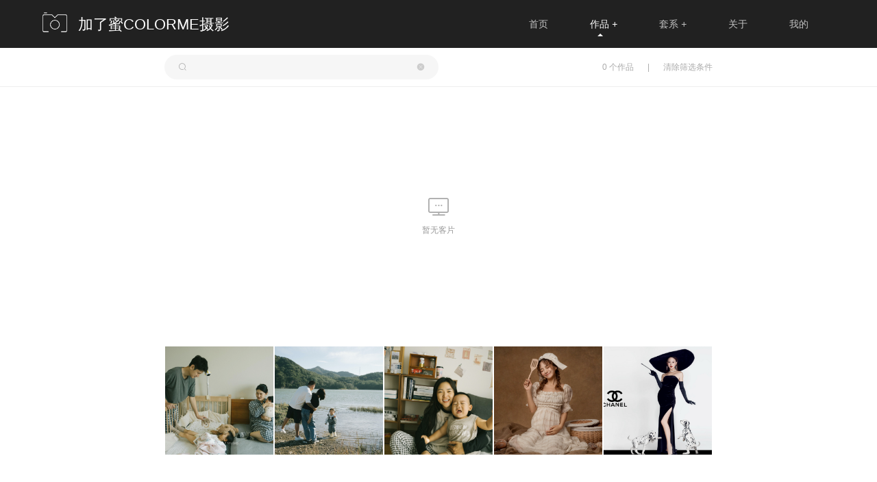

--- FILE ---
content_type: text/html; charset=utf-8
request_url: http://colormephoto.com/work/list?category_id=1988514
body_size: 19457
content:
<!DOCTYPE html><html><head><title>加了蜜COLORME摄影</title><meta charSet="UTF-8"/><link rel="stylesheet" href="/static/styles/home.css"/><link rel="stylesheet" href="/static/styles/template7.css"/><link href="https://static.picbling.cn/1.11.0_antd.min.css" rel="stylesheet"/><link href="https://static.picbling.cn/1.6.0_slick.min.css" rel="stylesheet"/><link href="https://at.alicdn.com/t/c/font_1232407_i0hhadstg5e.css" rel="stylesheet"/><link href="https://static.picbling.cn/ajax/libs/slick-carousel/1.6.0/slick-theme.min.css" rel="stylesheet"/><meta name="viewport" content="initial-scale=1, maximum-scale=1,minimum-scale=1.0, viewport-fit=cover"/><meta name="renderer" content="webkit"/><meta name="keywords"/><meta name="description" content="拍摄有温度的照片，记录平凡生活中的美好。每一张照片，都是时光的标本；每一次快门，都是一瞬间的精彩。为你停住时光的脚步，为你扑捉霎那间的极致。一路上有我，伴随着你人生旅途，记录美好的点滴。"/><script src="https://img.picbling.cn/script/track202305102.js?project=pb-homepage-server&amp;version=1.0.2"></script><script type="text/javascript" src="//vm.gtimg.cn/tencentvideo/txp/js/iframe/api.js"></script><script src="https://static.picbling.cn/baidupush.js"></script><link rel="preload" href="/_next/static/css/276ef6a791b785146245.css" as="style"/><link rel="stylesheet" href="/_next/static/css/276ef6a791b785146245.css" data-n-p=""/><link rel="preload" href="/_next/static/css/c46ea843c7c00969e7b3.css" as="style"/><link rel="stylesheet" href="/_next/static/css/c46ea843c7c00969e7b3.css" data-n-p=""/><noscript data-n-css="true"></noscript><link rel="preload" href="/_next/static/chunks/main-112765d6ae5f51ac71f0.js" as="script"/><link rel="preload" href="/_next/static/chunks/webpack-e067438c4cf4ef2ef178.js" as="script"/><link rel="preload" href="/_next/static/chunks/framework.1dba6c2233b05fbf3bc5.js" as="script"/><link rel="preload" href="/_next/static/chunks/f3eabdac92bdf463e6738947bfcaaac2435f9c39.d8d32627c4d0149c41d3.js" as="script"/><link rel="preload" href="/_next/static/chunks/e35ed6421a6b14c70a4a431ce5024628896b151a.7bfa9bab9bb214c453b5.js" as="script"/><link rel="preload" href="/_next/static/chunks/6b1021c56ae2dfb3332915a46aa994e654507363.971aed28866d408eb150.js" as="script"/><link rel="preload" href="/_next/static/chunks/pages/_app-9f4270097ef62d9643a8.js" as="script"/><link rel="preload" href="/_next/static/chunks/4f149b58.a71438456299ee74cddd.js" as="script"/><link rel="preload" href="/_next/static/chunks/29107295.61803c420afeae5ed7e0.js" as="script"/><link rel="preload" href="/_next/static/chunks/ac7bd29fcb20373219c067a661f4e0732c8d2d00.e6d3142162b72d6bc425.js" as="script"/><link rel="preload" href="/_next/static/chunks/ac7bd29fcb20373219c067a661f4e0732c8d2d00_CSS.4d62413f4da81be1e932.js" as="script"/><link rel="preload" href="/_next/static/chunks/77bff7f0e0fdfbe03e0dbf464a44ec9acee08567.dfde6bcbd8aed5cbaccf.js" as="script"/><link rel="preload" href="/_next/static/chunks/d953f0d93b3b008fc2a1b2f220cec794e59c01a9.9a0bf3fbf54877350e39.js" as="script"/><link rel="preload" href="/_next/static/chunks/0673961e3d1219276d7002a93ecd593978a00d18.f8538a7453fe32754efc.js" as="script"/><link rel="preload" href="/_next/static/chunks/5ff7ce210d8ff8caa7dcdb91eb69aabd40228240.fa90a344967fb2369e79.js" as="script"/><link rel="preload" href="/_next/static/chunks/5f4d7a29ff5f45cd669b346387d7f2ab21e85069.e490d24ca186a10a9fe7.js" as="script"/><link rel="preload" href="/_next/static/chunks/5360754fa0991794913767a0d00048cf18c7f711.1643cc281c8128408279.js" as="script"/><link rel="preload" href="/_next/static/chunks/6c9dcdda7de312ee261af10cfb333552e436edb0.b1605750e33afa63458c.js" as="script"/><link rel="preload" href="/_next/static/chunks/87fafe9b93805c24c4f4f06be81e3487e70f842e.4e1e6ca1f6b66fef4ea9.js" as="script"/><link rel="preload" href="/_next/static/chunks/2b0bb468c43609129b2cf899e2894aa61d4bc49a.584a439c013e4dac63c3.js" as="script"/><link rel="preload" href="/_next/static/chunks/1aa09c5ac5d21979a54177b48d62c56f88f3c4ba.f2c9bd242209654c97c5.js" as="script"/><link rel="preload" href="/_next/static/chunks/1aa09c5ac5d21979a54177b48d62c56f88f3c4ba_CSS.5cce01f8b620a635bfe5.js" as="script"/><link rel="preload" href="/_next/static/chunks/pages/workList-b3b7148befba6c3447ff.js" as="script"/></head><body><div id="__next"><div><div></div><div></div><div class="template7_other_container"><div class="template7_nav_wrap"><header class="content"><div class="user_name"><img src="https://static.picbling.cn/12955aa8-9695-4d8a-94af-bf6e927ce30f.png" class="default_logo" alt=""/><span class="name">加了蜜COLORME摄影</span></div><ul><li class="navitem"><a href="/" class="nav-a"><span>首页</span></a></li><li class="navitem"><a href="/work/list" class="nav-a active"><span>作品</span><i> +</i></a></li><li class="navitem"><a href="/series/list" class="nav-a"><span>套系</span><i> +</i></a></li><li class="navitem"><a href="/about" class="nav-a"><span>关于</span></a></li><li class="navitem"><a class="nav-a"><span>我的</span></a></li></ul></header><div class="account_modal_wrap" style="display:none"><div class="account_modal_wrap_content"><div class="account_modal_wrap_wxcode_btn"><p class="account_modal_wrap_wxcode_indent"><span>扫码查看「个人中心」</span></p><div class="acount_modal_sanjiao"></div></div><div class="account_modal_wrap_header" style="padding:30px"><img src="https://api.picbling.com/api/p/user/getWxappQrcodeV3?uuid=b3305f4d850f47189926d4b2f69fc494" class="account_modal_wrap_header_wxcode_img"/><p class="account_modal_wrap_header_wxcode_title"><span>微信扫码登录小程序</span></p></div></div></div></div><div class="template7_blog_sitecontent"><div><div class="GuestSliceSearch_guest_slice_search_main__nhZeA GuestSliceSearch_isWhite__1zTZD"><div class="guest_slice_search_content" style="max-width:800px"><div class="search_content"><div class="search_input"><i class="icon-sousuo icon_tu"></i><input type="text" maxLength="10" value="" placeholder="搜索作品" class="search_input_text"/></div></div><div class="search_right"><span>0<!-- --> <span>个作品</span></span><span><span style="margin:0 20px">|</span><span style="cursor:pointer" class="clear"><span>清除筛选条件</span></span></span></div></div></div><div style="border-top:1px solid #eee"></div><div class="maxWrap"><div class="blankWrap"><i class="icon-blank01"></i><span>暂无客片</span></div><div class="more_top_work_list"><a class="item_img_wrap"><div class="item_img" style="background:url(https://img.picbling.cn/FtSEEvtH3zvLcS24VEO2oKXuvZFh-rectw800) center/cover no-repeat"></div><div class="item_img_mask"><div class="item_info_wrap"><p class="item_title">2023-10-31</p><p class="item_time">November 24, 2025</p></div></div></a><a class="item_img_wrap"><div class="item_img" style="background:url(https://img.picbling.cn/lgKwgTNPQEBmzOo6ni_ASFXVCWbJ-rectw800) center/cover no-repeat"></div><div class="item_img_mask"><div class="item_info_wrap"><p class="item_title">2023-10-26</p><p class="item_time">November 24, 2025</p></div></div></a><a class="item_img_wrap"><div class="item_img" style="background:url(https://img.picbling.cn/FlgFERI8L9gndhTgD34A9vY4ujY0-rectw800) center/cover no-repeat"></div><div class="item_img_mask"><div class="item_info_wrap"><p class="item_title">2023-10-26</p><p class="item_time">November 24, 2025</p></div></div></a><a class="item_img_wrap"><div class="item_img" style="background:url(https://img.picbling.cn/988b22a3-4d99-47a7-966f-c0c9693a939d-rectw800) center/cover no-repeat"></div><div class="item_img_mask"><div class="item_info_wrap"><p class="item_title">孕照-面包</p><p class="item_time">November 24, 2025</p></div></div></a><a class="item_img_wrap"><div class="item_img" style="background:url(https://img.picbling.cn/7c4f3f08-a156-4da5-be6c-76db3561c2cb-rectw800) center/cover no-repeat"></div><div class="item_img_mask"><div class="item_info_wrap"><p class="item_title">孕照-斑点狗</p><p class="item_time">November 24, 2025</p></div></div></a></div></div></div><div style="text-align:center"><div class="paginationContent" style="margin-top:50px"></div></div></div><div class="footer_container"><div class="footer_content" style="background:url(https://img.picbling.cn/2d7138e5-c6a3-466f-a66e-929e2f81029e.jpeg-wechatApp800) center/cover no-repeat"><div class="footer_content_copy"></div><div class="footer_content_wrap"><div class="footer_item"><p class="fir_title"><span>联系我们</span></p><p class="sub_title">Contact Us</p></div><div class="footer_item"><p class="title"><span>关注</span></p><div><div class="icon_wrap"><i class="icon-weibo03 weiboBtn"></i></div><div class="icon_wrap"><i class="icon-wechat03 wechatBtn"></i></div><div class="icon_wrap"><i class="icon-xiaohongshu1 wechatBtn" style="font-size:18px"></i></div><div class="icon_wrap"><i class="icon-douyin wechatBtn" style="font-size:18px"></i></div></div></div><div class="footer_item"><p class="title">加了蜜COLORME摄影</p><div class="detial_info_wrap"><p class="detial_info"><span>微信：</span>COLORME_STUDIO</p><p class="detial_info"><span>电话：</span>18911528840</p></div></div><div class="footer_item"><div><img src="https://img.picbling.cn/d8dbf0c7-ae0c-4f85-aa96-f139230c6c8a.png" alt="" width="100px"/><p><span>微信二维码</span></p></div></div><div class="footer_address" style="margin-left:50%"><p class="detial_info"><span>地址：</span>陕西 西安</p></div></div></div><div class="footer_bar" style="display:flex;justify-content:center;align-items:center"><p class="footer_bar_item">COPYRIGHT (©) <!-- -->加了蜜COLORME摄影<!-- --> </p><span class="beian_text"><a href="https://beian.miit.gov.cn" class="beian_number" target="_blank"><span></span></a></span><p class="footer_bar_item"><span>拾光盒子提供技术支持</span><a href="https://www.picbling.com/" class="black_color" style="color:#333;padding-left:5px">Login</a></p></div><div style="display:none"><div style="width:100%;height:100%;background:rgba(0,0,0,.45);position:fixed;top:0;left:0;z-index:1000"></div><div style="width:300px;background:#fff;z-index:5000;position:fixed;top:50%;left:50%;-webkit-transform:translate(-50%,-50%);-moz-transform:translate(-50%,-50%);-ms-transform:translate(-50%,-50%);-o-transform:translate(-50%,-50%);transform:translate(-50%,-50%);padding:30px;text-align:center"><div></div><div style="width:190px;margin:0 auto"><img src="https://img.picbling.cn/d8dbf0c7-ae0c-4f85-aa96-f139230c6c8a.png" class="footerWeCode" alt="暂未提供二维码"/></div><div style="display:block;color:rgb(37,36,38);font-size:14px;margin:10px auto 0"><div><div class="center codeText"><span>微信：</span>COLORME_STUDIO</div><div class="center codeText"><span>扫一扫 添加我为微信好友</span></div></div></div></div></div></div></div><div class="ppx_block"></div><div class="account_modal_wrap" style="display:none"><div class="account_modal_wrap_content"><div class="account_modal_wrap_wxcode_btn"><p class="account_modal_wrap_wxcode_indent"><span>这是私密作品</span></p><div class="acount_modal_sanjiao"></div></div><div class="account_modal_wrap_header" style="padding:30px"><img class="account_modal_wrap_header_wxcode_img"/><p class="account_modal_wrap_header_wxcode_title"><span>微信扫码使用密码访问</span></p></div></div></div></div></div><script id="__NEXT_DATA__" type="application/json">{"props":{"pageProps":{"workTotal":0,"workList":[],"photographerInfo":{"id":20690,"homepage_domain":"colormephoto","homepage_top_domain":"www.colormephoto.com","location":"陕西 西安","user_name":"加了蜜COLORME摄影","phone":"18911528840","avatar_url":"https://img.picbling.cn/user_avatar_20690_aps7t_240913_122656_5610_n3pfg.jpeg","is_v":1,"vip_end_date":"2026-03-18T01:53:55.000Z","weibo":null,"weibo_name":null,"admin_wx":"COLORME_STUDIO","description":"拍摄有温度的照片，记录平凡生活中的美好。每一张照片，都是时光的标本；每一次快门，都是一瞬间的精彩。为你停住时光的脚步，为你扑捉霎那间的极致。一路上有我，伴随着你人生旅途，记录美好的点滴。","wx_qrcode_url":"https://img.picbling.cn/d8dbf0c7-ae0c-4f85-aa96-f139230c6c8a.png","is_show_phone":1,"contact_number":"18911528840","detail_address":"","senior_vip_type":24,"vip_type":2,"signature":"把家的故事写到照片里","uuid":"b3305f4d850f47189926d4b2f69fc494","douyin_url":null,"homepage_logo_url":null,"homepage_language":1,"homepage_logo_type":1,"homepage_template_id":7,"homepage_work_list_type":1,"homepage_keywords":null,"homepage_sub_keywords":null,"homepage_video_url":"","homepage_video_type":0,"homepage_video_cover_url":null,"homepage_show_works":0,"homepage_show_blogs":1,"wxapp_ad_hidden":0,"homepage_beian":null,"show_customer_center":1,"is_lfs":0,"is_pfop":0,"baidu_tongji_key":null,"wxapp_menu_index":null,"wxapp_menu_work":null,"wxapp_menu_series":null,"wxapp_menu_about":null,"wxapp_menu_cs":null,"wxapp_language":1,"is_show_series":1,"wx_principal_name":"西安曲江新区加了蜜摄影工作室","homepage_square_logo_url":null,"xhs_index_url":null,"website_icon_url":null,"tb_user_homepage_team_members":[{"id":4532,"name":"阿染","job":"摄影师","description":"加了蜜影像总监样片摄影师，视觉总监.","avatar_url":"https://img.picbling.cn/hmq1f_220317_193627_169020690_p5uvv"}],"tb_user_description_images":[],"covers":[{"width":3000,"height":2000,"fsize":1350513,"id":3896028,"url":"https://img.picbling.cn/2d7138e5-c6a3-466f-a66e-929e2f81029e.jpeg","sequence":0},{"width":3000,"height":2000,"fsize":1279759,"id":3896029,"url":"https://img.picbling.cn/a191ce3d-07f2-4075-b53b-e12399f5744b.jpeg","sequence":1},{"width":3000,"height":2000,"fsize":1856643,"id":3896030,"url":"https://img.picbling.cn/8b110446-e4e0-471a-926c-7746a49f0dd6.jpeg","sequence":2},{"width":3000,"height":2000,"fsize":1391110,"id":3896031,"url":"https://img.picbling.cn/3e7ba558-8456-4105-8fea-4979d0e78492.jpeg","sequence":3},{"width":3000,"height":2000,"fsize":1560113,"id":3896032,"url":"https://img.picbling.cn/4633e231-db8a-40b4-b5fd-5d7827fe5bf1.jpeg","sequence":4},{"width":3000,"height":2000,"fsize":1230699,"id":3896033,"url":"https://img.picbling.cn/5e7e950b-83c1-4e24-91ad-a2160d2bd61d.jpeg","sequence":5},{"width":3000,"height":2000,"fsize":1473067,"id":3896034,"url":"https://img.picbling.cn/73539e35-8cb4-4c80-846c-c148ddd2a846.jpeg","sequence":6},{"width":3000,"height":2000,"fsize":1449772,"id":3896035,"url":"https://img.picbling.cn/ab453d60-43bf-470b-844c-0b01c95746a1.jpeg","sequence":7},{"width":3000,"height":2000,"fsize":1268592,"id":3896036,"url":"https://img.picbling.cn/a144505e-95eb-442b-9dea-c9465007d219.jpeg","sequence":8},{"width":3000,"height":2000,"fsize":1448255,"id":3896037,"url":"https://img.picbling.cn/6eddcae9-d667-4f00-9d4e-19ccd16a8134.jpeg","sequence":9},{"width":3000,"height":2000,"fsize":1360842,"id":3896038,"url":"https://img.picbling.cn/958055bd-66eb-4d62-9e09-a547804f41dc.jpeg","sequence":10},{"width":3000,"height":2000,"fsize":1149708,"id":3896039,"url":"https://img.picbling.cn/29e01bb1-4036-4705-8504-b3d40f9f350e.jpeg","sequence":11},{"width":3000,"height":2000,"fsize":1025884,"id":3896040,"url":"https://img.picbling.cn/93e356c8-32c5-45f0-8507-d1660f785d3a.jpeg","sequence":12},{"width":3000,"height":2000,"fsize":1651192,"id":3896041,"url":"https://img.picbling.cn/d19c5b5d-52a0-4cdb-9192-141e30c7d175.jpeg","sequence":13},{"width":3000,"height":2000,"fsize":1554011,"id":3896042,"url":"https://img.picbling.cn/89e1df28-2fcb-4364-842d-68ca1dec369c.jpeg","sequence":14},{"width":3000,"height":2000,"fsize":1675445,"id":3896043,"url":"https://img.picbling.cn/4a69e28a-2433-4406-b580-28eb642e5201.jpeg","sequence":15},{"width":3000,"height":2000,"fsize":1539247,"id":3896044,"url":"https://img.picbling.cn/6ab435c2-4b43-4955-94b1-8893f66e52fd.jpeg","sequence":16},{"width":3000,"height":2000,"fsize":1723991,"id":3896045,"url":"https://img.picbling.cn/b28ca343-91d4-47a8-a546-f738d4aceca1.jpeg","sequence":17},{"width":3000,"height":2000,"fsize":1462854,"id":3896046,"url":"https://img.picbling.cn/c8526aad-9fbc-4284-9182-c890cbeef103.jpeg","sequence":18},{"width":3000,"height":2000,"fsize":1622893,"id":3896047,"url":"https://img.picbling.cn/d1d93e05-b4ea-47e5-9f31-7001f4193f11.jpeg","sequence":19},{"width":3000,"height":2000,"fsize":1370387,"id":3896051,"url":"https://img.picbling.cn/6f8cda38-bb8b-4fac-9934-fbcc3818a49f.jpeg","sequence":20},{"width":3000,"height":2000,"fsize":1765628,"id":3896049,"url":"https://img.picbling.cn/e40d3f5f-c0b5-4720-bf08-252f2d109116.jpeg","sequence":21},{"width":3000,"height":2000,"fsize":1820966,"id":3896052,"url":"https://img.picbling.cn/b1fa6382-e7ff-48a2-94dc-d42edec83cfe.jpeg","sequence":22},{"width":3000,"height":2000,"fsize":1521437,"id":3896050,"url":"https://img.picbling.cn/5fd1514e-e788-47c0-9661-8ade7ab51a61.jpeg","sequence":23},{"width":3000,"height":2000,"fsize":2247970,"id":3896053,"url":"https://img.picbling.cn/512f6f90-53ca-4c8f-8387-b0f0f5e48c80.jpeg","sequence":24},{"width":3000,"height":2000,"fsize":1619624,"id":3896054,"url":"https://img.picbling.cn/fb1771cf-66a4-4063-ad62-5ff68af7b26e.jpeg","sequence":25},{"width":3000,"height":2000,"fsize":1591390,"id":3896055,"url":"https://img.picbling.cn/2b1be58c-55ce-4ae0-b8c9-7fd47b6b8977.jpeg","sequence":26},{"width":3000,"height":2000,"fsize":1155606,"id":3896056,"url":"https://img.picbling.cn/99bba5b1-af44-4888-9173-12e0cc4445f8.jpeg","sequence":27},{"width":3000,"height":2000,"fsize":1968745,"id":3896057,"url":"https://img.picbling.cn/4e2d5ab0-4c43-4ef9-b0f0-09afcf0aba04.jpeg","sequence":28},{"width":3000,"height":2000,"fsize":1328948,"id":3896058,"url":"https://img.picbling.cn/e038d494-683c-46b8-a3cb-5543d81ba7f0.jpeg","sequence":29},{"width":3000,"height":2000,"fsize":1993215,"id":3896059,"url":"https://img.picbling.cn/9abcf26b-5890-438f-a352-ff31e7163fe1.jpeg","sequence":30},{"width":3000,"height":2000,"fsize":1621896,"id":3896060,"url":"https://img.picbling.cn/c5b32d49-b4a7-43aa-bc30-6665dadd6169.jpeg","sequence":31},{"width":3000,"height":2000,"fsize":1460376,"id":3896061,"url":"https://img.picbling.cn/c481999a-042a-4ac9-b155-234bf63739ce.jpeg","sequence":32},{"width":3000,"height":2000,"fsize":2646489,"id":3896062,"url":"https://img.picbling.cn/101c2708-68e4-40cd-a754-09ba34a1bc35.jpeg","sequence":33}],"is_show_work_date":0,"is_show_evaluation":0,"is_def_show_evaluation":0,"is_show_consult":1,"is_allow_download_user_cover":0,"is_show_wxapp_index_reserve":1,"work_category_position":1,"series_category_position":1,"storiesList":[],"hostname":"colormephoto.com"},"state":"Lar","workCategoryList":[{"horizontal_crop":null,"vertical_crop":null,"id":4314706,"name":"棚拍内景","cover_url":null,"sequence":0,"horizontal_cover_url":null,"vertical_cover_url":null,"parent_id":null,"sub_name":null,"category_id":4314706,"work_count":103,"dic_series_category":{"id":4314706,"name":"棚拍内景","sub_name":null,"sequence":0,"horizontal_crop":null,"vertical_crop":null,"horizontal_cover_url":null,"vertical_cover_url":null},"childrens":[],"category_ids":[]},{"horizontal_crop":null,"vertical_crop":null,"id":2009839,"name":"亲子造型","cover_url":"","sequence":1,"horizontal_cover_url":null,"vertical_cover_url":null,"parent_id":null,"sub_name":null,"category_id":2009839,"work_count":17,"dic_series_category":{"id":2009839,"name":"亲子造型","sub_name":null,"sequence":1,"horizontal_crop":null,"vertical_crop":null,"horizontal_cover_url":null,"vertical_cover_url":null},"childrens":[],"category_ids":[]},{"horizontal_crop":null,"vertical_crop":null,"id":3422464,"name":"家庭纪实","cover_url":"","sequence":2,"horizontal_cover_url":null,"vertical_cover_url":null,"parent_id":null,"sub_name":null,"category_id":3422464,"work_count":32,"dic_series_category":{"id":3422464,"name":"家庭纪实","sub_name":null,"sequence":2,"horizontal_crop":null,"vertical_crop":null,"horizontal_cover_url":null,"vertical_cover_url":null},"childrens":[],"category_ids":[]},{"horizontal_crop":null,"vertical_crop":null,"id":2703810,"name":"外景","cover_url":"","sequence":3,"horizontal_cover_url":null,"vertical_cover_url":null,"parent_id":null,"sub_name":null,"category_id":2703810,"work_count":55,"dic_series_category":{"id":2703810,"name":"外景","sub_name":null,"sequence":3,"horizontal_crop":null,"vertical_crop":null,"horizontal_cover_url":null,"vertical_cover_url":null},"childrens":[],"category_ids":[]},{"horizontal_crop":null,"vertical_crop":null,"id":3437352,"name":"纪实孕照","cover_url":"","sequence":4,"horizontal_cover_url":null,"vertical_cover_url":null,"parent_id":null,"sub_name":null,"category_id":3437352,"work_count":16,"dic_series_category":{"id":3437352,"name":"纪实孕照","sub_name":null,"sequence":4,"horizontal_crop":null,"vertical_crop":null,"horizontal_cover_url":null,"vertical_cover_url":null},"childrens":[],"category_ids":[]},{"horizontal_crop":null,"vertical_crop":null,"id":4315133,"name":"宴会跟拍","cover_url":null,"sequence":5,"horizontal_cover_url":null,"vertical_cover_url":null,"parent_id":null,"sub_name":null,"category_id":4315133,"work_count":9,"dic_series_category":{"id":4315133,"name":"宴会跟拍","sub_name":null,"sequence":5,"horizontal_crop":null,"vertical_crop":null,"horizontal_cover_url":null,"vertical_cover_url":null},"childrens":[],"category_ids":[]},{"horizontal_crop":null,"vertical_crop":null,"id":2009838,"name":"孕照造型","cover_url":"","sequence":8,"horizontal_cover_url":null,"vertical_cover_url":null,"parent_id":null,"sub_name":null,"category_id":2009838,"work_count":122,"dic_series_category":{"id":2009838,"name":"孕照造型","sub_name":null,"sequence":8,"horizontal_crop":null,"vertical_crop":null,"horizontal_cover_url":null,"vertical_cover_url":null},"childrens":[],"category_ids":[]}],"seriesCategoryList":[{"id":17110,"name":"亲子","user_id":20690,"sequence":0,"count":6,"public_count":6,"category_id":17110,"dic_series_category":{"id":17110,"name":"亲子","sequence":0}},{"id":146813,"name":"儿童","user_id":20690,"sequence":4,"count":27,"public_count":27,"category_id":146813,"dic_series_category":{"id":146813,"name":"儿童","sequence":4}},{"id":146819,"name":"其它","user_id":20690,"sequence":14,"count":1,"public_count":1,"category_id":146819,"dic_series_category":{"id":146819,"name":"其它","sequence":14}}],"queryItem":{"category_id":"1988514"},"covers":[{"width":3000,"height":2000,"fsize":1350513,"id":3896028,"url":"https://img.picbling.cn/2d7138e5-c6a3-466f-a66e-929e2f81029e.jpeg","sequence":0},{"width":3000,"height":2000,"fsize":1279759,"id":3896029,"url":"https://img.picbling.cn/a191ce3d-07f2-4075-b53b-e12399f5744b.jpeg","sequence":1},{"width":3000,"height":2000,"fsize":1856643,"id":3896030,"url":"https://img.picbling.cn/8b110446-e4e0-471a-926c-7746a49f0dd6.jpeg","sequence":2},{"width":3000,"height":2000,"fsize":1391110,"id":3896031,"url":"https://img.picbling.cn/3e7ba558-8456-4105-8fea-4979d0e78492.jpeg","sequence":3},{"width":3000,"height":2000,"fsize":1560113,"id":3896032,"url":"https://img.picbling.cn/4633e231-db8a-40b4-b5fd-5d7827fe5bf1.jpeg","sequence":4},{"width":3000,"height":2000,"fsize":1230699,"id":3896033,"url":"https://img.picbling.cn/5e7e950b-83c1-4e24-91ad-a2160d2bd61d.jpeg","sequence":5},{"width":3000,"height":2000,"fsize":1473067,"id":3896034,"url":"https://img.picbling.cn/73539e35-8cb4-4c80-846c-c148ddd2a846.jpeg","sequence":6},{"width":3000,"height":2000,"fsize":1449772,"id":3896035,"url":"https://img.picbling.cn/ab453d60-43bf-470b-844c-0b01c95746a1.jpeg","sequence":7},{"width":3000,"height":2000,"fsize":1268592,"id":3896036,"url":"https://img.picbling.cn/a144505e-95eb-442b-9dea-c9465007d219.jpeg","sequence":8},{"width":3000,"height":2000,"fsize":1448255,"id":3896037,"url":"https://img.picbling.cn/6eddcae9-d667-4f00-9d4e-19ccd16a8134.jpeg","sequence":9},{"width":3000,"height":2000,"fsize":1360842,"id":3896038,"url":"https://img.picbling.cn/958055bd-66eb-4d62-9e09-a547804f41dc.jpeg","sequence":10},{"width":3000,"height":2000,"fsize":1149708,"id":3896039,"url":"https://img.picbling.cn/29e01bb1-4036-4705-8504-b3d40f9f350e.jpeg","sequence":11},{"width":3000,"height":2000,"fsize":1025884,"id":3896040,"url":"https://img.picbling.cn/93e356c8-32c5-45f0-8507-d1660f785d3a.jpeg","sequence":12},{"width":3000,"height":2000,"fsize":1651192,"id":3896041,"url":"https://img.picbling.cn/d19c5b5d-52a0-4cdb-9192-141e30c7d175.jpeg","sequence":13},{"width":3000,"height":2000,"fsize":1554011,"id":3896042,"url":"https://img.picbling.cn/89e1df28-2fcb-4364-842d-68ca1dec369c.jpeg","sequence":14},{"width":3000,"height":2000,"fsize":1675445,"id":3896043,"url":"https://img.picbling.cn/4a69e28a-2433-4406-b580-28eb642e5201.jpeg","sequence":15},{"width":3000,"height":2000,"fsize":1539247,"id":3896044,"url":"https://img.picbling.cn/6ab435c2-4b43-4955-94b1-8893f66e52fd.jpeg","sequence":16},{"width":3000,"height":2000,"fsize":1723991,"id":3896045,"url":"https://img.picbling.cn/b28ca343-91d4-47a8-a546-f738d4aceca1.jpeg","sequence":17},{"width":3000,"height":2000,"fsize":1462854,"id":3896046,"url":"https://img.picbling.cn/c8526aad-9fbc-4284-9182-c890cbeef103.jpeg","sequence":18},{"width":3000,"height":2000,"fsize":1622893,"id":3896047,"url":"https://img.picbling.cn/d1d93e05-b4ea-47e5-9f31-7001f4193f11.jpeg","sequence":19},{"width":3000,"height":2000,"fsize":1370387,"id":3896051,"url":"https://img.picbling.cn/6f8cda38-bb8b-4fac-9934-fbcc3818a49f.jpeg","sequence":20},{"width":3000,"height":2000,"fsize":1765628,"id":3896049,"url":"https://img.picbling.cn/e40d3f5f-c0b5-4720-bf08-252f2d109116.jpeg","sequence":21},{"width":3000,"height":2000,"fsize":1820966,"id":3896052,"url":"https://img.picbling.cn/b1fa6382-e7ff-48a2-94dc-d42edec83cfe.jpeg","sequence":22},{"width":3000,"height":2000,"fsize":1521437,"id":3896050,"url":"https://img.picbling.cn/5fd1514e-e788-47c0-9661-8ade7ab51a61.jpeg","sequence":23},{"width":3000,"height":2000,"fsize":2247970,"id":3896053,"url":"https://img.picbling.cn/512f6f90-53ca-4c8f-8387-b0f0f5e48c80.jpeg","sequence":24},{"width":3000,"height":2000,"fsize":1619624,"id":3896054,"url":"https://img.picbling.cn/fb1771cf-66a4-4063-ad62-5ff68af7b26e.jpeg","sequence":25},{"width":3000,"height":2000,"fsize":1591390,"id":3896055,"url":"https://img.picbling.cn/2b1be58c-55ce-4ae0-b8c9-7fd47b6b8977.jpeg","sequence":26},{"width":3000,"height":2000,"fsize":1155606,"id":3896056,"url":"https://img.picbling.cn/99bba5b1-af44-4888-9173-12e0cc4445f8.jpeg","sequence":27},{"width":3000,"height":2000,"fsize":1968745,"id":3896057,"url":"https://img.picbling.cn/4e2d5ab0-4c43-4ef9-b0f0-09afcf0aba04.jpeg","sequence":28},{"width":3000,"height":2000,"fsize":1328948,"id":3896058,"url":"https://img.picbling.cn/e038d494-683c-46b8-a3cb-5543d81ba7f0.jpeg","sequence":29},{"width":3000,"height":2000,"fsize":1993215,"id":3896059,"url":"https://img.picbling.cn/9abcf26b-5890-438f-a352-ff31e7163fe1.jpeg","sequence":30},{"width":3000,"height":2000,"fsize":1621896,"id":3896060,"url":"https://img.picbling.cn/c5b32d49-b4a7-43aa-bc30-6665dadd6169.jpeg","sequence":31},{"width":3000,"height":2000,"fsize":1460376,"id":3896061,"url":"https://img.picbling.cn/c481999a-042a-4ac9-b155-234bf63739ce.jpeg","sequence":32},{"width":3000,"height":2000,"fsize":2646489,"id":3896062,"url":"https://img.picbling.cn/101c2708-68e4-40cd-a754-09ba34a1bc35.jpeg","sequence":33}],"isDevelopment":false,"member_list":[{"id":4532,"name":"阿染","job":"摄影师","avatar_url":"https://img.picbling.cn/hmq1f_220317_193627_169020690_p5uvv","description":"加了蜜影像总监样片摄影师，视觉总监.","sequence":1,"createdAt":"2022-03-17T11:37:30.000Z","updatedAt":"2022-03-17T11:37:30.000Z","deletedAt":null,"user_id":20690,"works":[]}],"memberId":null,"topWorkList":[{"id":3027102,"title":"2023-10-31","uuid":"a666f301f8fb455dbe644d73eafa9096","cover_url":"https://img.picbling.cn/FtSEEvtH3zvLcS24VEO2oKXuvZFh","createdAt":"2023-10-31T07:04:34.000Z","cover_url_src":"https://img.picbling.cn/_watermark_work_20690_da35cfa1-8698-4c49-96d8-f25067dd2244.jpeg","user_id":20690,"is_top":1,"top_time":"2023-10-31T08:04:35.000Z","user_set_category":1},{"id":3010916,"title":"2023-10-26","uuid":"340f36e59ead4d5fb95e541840e50687","cover_url":"https://img.picbling.cn/lgKwgTNPQEBmzOo6ni_ASFXVCWbJ","createdAt":"2023-10-26T15:29:35.000Z","cover_url_src":"https://img.picbling.cn/work_20690_866cb83d-3673-410b-a590-77c4f600603f.jpeg","user_id":20690,"is_top":1,"top_time":"2023-10-31T08:04:26.000Z","user_set_category":1},{"id":3010973,"title":"2023-10-26","uuid":"d7a3a4742e604a8380f19ba2b4b1a53e","cover_url":"https://img.picbling.cn/FlgFERI8L9gndhTgD34A9vY4ujY0","createdAt":"2023-10-26T15:50:57.000Z","cover_url_src":"https://img.picbling.cn/work_20690_092409ab-78af-4f44-a964-62179b93ca13.jpeg","user_id":20690,"is_top":1,"top_time":"2023-10-31T08:04:22.000Z","user_set_category":1},{"id":1454615,"title":"孕照-面包","uuid":"022db4878e824862be00824d9fb99138","cover_url":"https://img.picbling.cn/988b22a3-4d99-47a7-966f-c0c9693a939d","createdAt":"2022-03-17T14:27:56.000Z","cover_url_src":"https://img.picbling.cn/work_20690_d54a2da9-a725-4435-a9eb-2a93498951f7.jpeg","user_id":20690,"is_top":1,"top_time":"2023-01-04T07:39:36.000Z","user_set_category":1},{"id":1454608,"title":"孕照-斑点狗","uuid":"de42e8e24ed44949be8fe8e85092f594","cover_url":"https://img.picbling.cn/7c4f3f08-a156-4da5-be6c-76db3561c2cb","createdAt":"2022-03-17T14:25:22.000Z","cover_url_src":"https://img.picbling.cn/work_20690_f485fe04-05ac-4a27-bd46-d114d569d11a.jpeg","user_id":20690,"is_top":1,"top_time":"2023-01-04T07:39:30.000Z","user_set_category":1}],"pageSize":60,"cateGoryCovers":[{"horizontal_crop":null,"vertical_crop":null,"id":4314706,"name":"棚拍内景","cover_url":"https://img.picbling.cn/FvMQZ4oYUUvx1ngfA4YNPxYh6vdo","sequence":0,"horizontal_cover_url":null,"vertical_cover_url":null,"parent_id":null,"sub_name":null,"tb_user_work_category_relations":[{"id":3814174,"user_set_category":1,"createdAt":"2024-09-13T11:23:31.000Z","updatedAt":"2024-09-13T11:23:31.000Z","deletedAt":null,"work_category_id":4314706,"work_id":4273430,"user_id":20690},{"id":3814182,"user_set_category":0,"createdAt":"2024-09-13T11:24:39.000Z","updatedAt":"2025-10-13T03:16:03.000Z","deletedAt":null,"work_category_id":4314706,"work_id":4273435,"user_id":20690},{"id":3814208,"user_set_category":0,"createdAt":"2024-09-13T11:28:23.000Z","updatedAt":"2025-10-13T03:16:05.000Z","deletedAt":null,"work_category_id":4314706,"work_id":4273446,"user_id":20690},{"id":3814976,"user_set_category":0,"createdAt":"2024-09-13T13:52:36.000Z","updatedAt":"2025-10-13T03:15:02.000Z","deletedAt":null,"work_category_id":4314706,"work_id":4273890,"user_id":20690},{"id":3814980,"user_set_category":1,"createdAt":"2024-09-13T13:53:51.000Z","updatedAt":"2024-09-13T13:53:51.000Z","deletedAt":null,"work_category_id":4314706,"work_id":4273893,"user_id":20690},{"id":3815000,"user_set_category":1,"createdAt":"2024-09-13T13:56:19.000Z","updatedAt":"2024-09-13T13:56:19.000Z","deletedAt":null,"work_category_id":4314706,"work_id":4273906,"user_id":20690},{"id":3815036,"user_set_category":0,"createdAt":"2024-09-13T14:00:02.000Z","updatedAt":"2025-10-13T03:14:03.000Z","deletedAt":null,"work_category_id":4314706,"work_id":4273923,"user_id":20690},{"id":3815112,"user_set_category":0,"createdAt":"2024-09-13T14:10:52.000Z","updatedAt":"2025-10-13T03:14:01.000Z","deletedAt":null,"work_category_id":4314706,"work_id":4273974,"user_id":20690},{"id":3815126,"user_set_category":0,"createdAt":"2024-09-13T14:13:04.000Z","updatedAt":"2025-10-13T03:13:20.000Z","deletedAt":null,"work_category_id":4314706,"work_id":4273985,"user_id":20690},{"id":3815137,"user_set_category":0,"createdAt":"2024-09-13T14:14:52.000Z","updatedAt":"2025-10-13T03:12:17.000Z","deletedAt":null,"work_category_id":4314706,"work_id":4273994,"user_id":20690},{"id":3815148,"user_set_category":0,"createdAt":"2024-09-13T14:16:07.000Z","updatedAt":"2025-10-13T03:12:14.000Z","deletedAt":null,"work_category_id":4314706,"work_id":4274002,"user_id":20690},{"id":3815159,"user_set_category":0,"createdAt":"2024-09-13T14:18:20.000Z","updatedAt":"2025-10-13T03:10:47.000Z","deletedAt":null,"work_category_id":4314706,"work_id":4274010,"user_id":20690},{"id":3815163,"user_set_category":0,"createdAt":"2024-09-13T14:19:17.000Z","updatedAt":"2025-10-13T03:10:37.000Z","deletedAt":null,"work_category_id":4314706,"work_id":4274012,"user_id":20690},{"id":3815166,"user_set_category":0,"createdAt":"2024-09-13T14:20:12.000Z","updatedAt":"2025-10-13T03:10:31.000Z","deletedAt":null,"work_category_id":4314706,"work_id":4274015,"user_id":20690},{"id":3815202,"user_set_category":0,"createdAt":"2024-09-13T14:26:22.000Z","updatedAt":"2025-10-13T03:09:42.000Z","deletedAt":null,"work_category_id":4314706,"work_id":4274033,"user_id":20690},{"id":3815204,"user_set_category":0,"createdAt":"2024-09-13T14:27:19.000Z","updatedAt":"2025-10-13T03:09:23.000Z","deletedAt":null,"work_category_id":4314706,"work_id":4274034,"user_id":20690},{"id":3815263,"user_set_category":1,"createdAt":"2024-09-13T14:37:33.000Z","updatedAt":"2024-09-13T14:37:33.000Z","deletedAt":null,"work_category_id":4314706,"work_id":4274064,"user_id":20690},{"id":3815355,"user_set_category":0,"createdAt":"2024-09-13T14:54:24.000Z","updatedAt":"2025-10-13T02:33:03.000Z","deletedAt":null,"work_category_id":4314706,"work_id":4274123,"user_id":20690},{"id":4311968,"user_set_category":0,"createdAt":"2024-11-07T12:03:37.000Z","updatedAt":"2025-10-13T02:32:48.000Z","deletedAt":null,"work_category_id":4314706,"work_id":4501570,"user_id":20690},{"id":4312007,"user_set_category":1,"createdAt":"2024-11-07T12:09:24.000Z","updatedAt":"2024-11-07T12:09:24.000Z","deletedAt":null,"work_category_id":4314706,"work_id":4501598,"user_id":20690},{"id":6078616,"user_set_category":1,"createdAt":"2025-05-09T11:35:02.000Z","updatedAt":"2025-05-09T11:35:02.000Z","deletedAt":null,"work_category_id":4314706,"work_id":5304428,"user_id":20690},{"id":6078668,"user_set_category":1,"createdAt":"2025-05-09T11:40:26.000Z","updatedAt":"2025-05-09T11:40:26.000Z","deletedAt":null,"work_category_id":4314706,"work_id":5304456,"user_id":20690},{"id":6672938,"user_set_category":1,"createdAt":"2025-07-06T07:42:19.000Z","updatedAt":"2025-07-06T07:42:19.000Z","deletedAt":null,"work_category_id":4314706,"work_id":5565116,"user_id":20690},{"id":6674813,"user_set_category":1,"createdAt":"2025-07-06T09:55:00.000Z","updatedAt":"2025-07-06T09:55:00.000Z","deletedAt":null,"work_category_id":4314706,"work_id":5565848,"user_id":20690},{"id":6685538,"user_set_category":0,"createdAt":"2025-07-08T01:14:50.000Z","updatedAt":"2025-10-13T03:14:53.000Z","deletedAt":null,"work_category_id":4314706,"work_id":4273886,"user_id":20690},{"id":6761518,"user_set_category":1,"createdAt":"2025-07-15T15:20:12.000Z","updatedAt":"2025-10-12T06:26:54.000Z","deletedAt":null,"work_category_id":4314706,"work_id":5581607,"user_id":20690},{"id":6761519,"user_set_category":1,"createdAt":"2025-07-15T15:20:25.000Z","updatedAt":"2025-10-12T06:26:54.000Z","deletedAt":null,"work_category_id":4314706,"work_id":4273914,"user_id":20690},{"id":6791774,"user_set_category":0,"createdAt":"2025-07-19T01:05:20.000Z","updatedAt":"2025-10-13T08:13:27.000Z","deletedAt":null,"work_category_id":4314706,"work_id":5620710,"user_id":20690},{"id":6791777,"user_set_category":1,"createdAt":"2025-07-19T01:06:14.000Z","updatedAt":"2025-10-12T06:26:27.000Z","deletedAt":null,"work_category_id":4314706,"work_id":5620713,"user_id":20690},{"id":6828444,"user_set_category":1,"createdAt":"2025-07-23T03:15:57.000Z","updatedAt":"2025-10-12T06:26:42.000Z","deletedAt":null,"work_category_id":4314706,"work_id":5636996,"user_id":20690},{"id":6828461,"user_set_category":0,"createdAt":"2025-07-23T03:16:56.000Z","updatedAt":"2025-10-13T03:04:22.000Z","deletedAt":null,"work_category_id":4314706,"work_id":5636998,"user_id":20690},{"id":6829473,"user_set_category":1,"createdAt":"2025-07-23T05:01:52.000Z","updatedAt":"2025-10-12T06:26:54.000Z","deletedAt":null,"work_category_id":4314706,"work_id":5637342,"user_id":20690},{"id":6829545,"user_set_category":1,"createdAt":"2025-07-23T05:13:38.000Z","updatedAt":"2025-10-12T06:26:42.000Z","deletedAt":null,"work_category_id":4314706,"work_id":5637389,"user_id":20690},{"id":6829576,"user_set_category":0,"createdAt":"2025-07-23T05:16:57.000Z","updatedAt":"2025-10-12T09:55:16.000Z","deletedAt":null,"work_category_id":4314706,"work_id":5637406,"user_id":20690},{"id":6829628,"user_set_category":0,"createdAt":"2025-07-23T05:23:08.000Z","updatedAt":"2025-10-12T09:54:11.000Z","deletedAt":null,"work_category_id":4314706,"work_id":5637433,"user_id":20690},{"id":6829640,"user_set_category":0,"createdAt":"2025-07-23T05:23:55.000Z","updatedAt":"2025-10-12T09:53:57.000Z","deletedAt":null,"work_category_id":4314706,"work_id":5637438,"user_id":20690},{"id":6829719,"user_set_category":1,"createdAt":"2025-07-23T05:32:42.000Z","updatedAt":"2025-10-12T06:26:27.000Z","deletedAt":null,"work_category_id":4314706,"work_id":5575664,"user_id":20690},{"id":6829962,"user_set_category":1,"createdAt":"2025-07-23T05:49:26.000Z","updatedAt":"2025-10-12T06:26:42.000Z","deletedAt":null,"work_category_id":4314706,"work_id":5575898,"user_id":20690},{"id":6830095,"user_set_category":1,"createdAt":"2025-07-23T05:57:55.000Z","updatedAt":"2025-10-12T06:26:42.000Z","deletedAt":null,"work_category_id":4314706,"work_id":4273960,"user_id":20690},{"id":6830096,"user_set_category":1,"createdAt":"2025-07-23T05:57:55.000Z","updatedAt":"2025-10-12T06:26:42.000Z","deletedAt":null,"work_category_id":4314706,"work_id":4273960,"user_id":20690},{"id":6830141,"user_set_category":0,"createdAt":"2025-07-23T06:00:50.000Z","updatedAt":"2025-10-12T09:50:29.000Z","deletedAt":null,"work_category_id":4314706,"work_id":5637603,"user_id":20690},{"id":6830156,"user_set_category":0,"createdAt":"2025-07-23T06:02:05.000Z","updatedAt":"2025-10-12T09:50:00.000Z","deletedAt":null,"work_category_id":4314706,"work_id":5637607,"user_id":20690},{"id":7017184,"user_set_category":1,"createdAt":"2025-08-13T08:25:04.000Z","updatedAt":"2025-10-12T06:26:27.000Z","deletedAt":null,"work_category_id":4314706,"work_id":5724140,"user_id":20690},{"id":7017194,"user_set_category":0,"createdAt":"2025-08-13T08:25:33.000Z","updatedAt":"2025-10-12T09:43:51.000Z","deletedAt":null,"work_category_id":4314706,"work_id":5724148,"user_id":20690},{"id":7577305,"user_set_category":0,"createdAt":"2025-10-12T06:18:00.000Z","updatedAt":"2025-10-12T09:54:32.000Z","deletedAt":null,"work_category_id":4314706,"work_id":5637422,"user_id":20690},{"id":7577371,"user_set_category":1,"createdAt":"2025-10-12T06:20:39.000Z","updatedAt":"2025-10-12T06:20:39.000Z","deletedAt":null,"work_category_id":4314706,"work_id":5637243,"user_id":20690},{"id":7577384,"user_set_category":1,"createdAt":"2025-10-12T06:20:55.000Z","updatedAt":"2025-10-12T06:20:55.000Z","deletedAt":null,"work_category_id":4314706,"work_id":5636926,"user_id":20690},{"id":7577390,"user_set_category":1,"createdAt":"2025-10-12T06:21:13.000Z","updatedAt":"2025-10-12T06:21:13.000Z","deletedAt":null,"work_category_id":4314706,"work_id":5636920,"user_id":20690},{"id":7577396,"user_set_category":1,"createdAt":"2025-10-12T06:21:28.000Z","updatedAt":"2025-10-12T06:21:28.000Z","deletedAt":null,"work_category_id":4314706,"work_id":5573791,"user_id":20690},{"id":7577418,"user_set_category":0,"createdAt":"2025-10-12T06:22:22.000Z","updatedAt":"2025-10-13T08:13:15.000Z","deletedAt":null,"work_category_id":4314706,"work_id":5573775,"user_id":20690},{"id":7577440,"user_set_category":1,"createdAt":"2025-10-12T06:23:11.000Z","updatedAt":"2025-10-12T06:23:11.000Z","deletedAt":null,"work_category_id":4314706,"work_id":5573107,"user_id":20690},{"id":7577447,"user_set_category":1,"createdAt":"2025-10-12T06:23:52.000Z","updatedAt":"2025-10-12T06:23:52.000Z","deletedAt":null,"work_category_id":4314706,"work_id":1942295,"user_id":20690},{"id":7577453,"user_set_category":1,"createdAt":"2025-10-12T06:24:04.000Z","updatedAt":"2025-10-12T06:24:04.000Z","deletedAt":null,"work_category_id":4314706,"work_id":1942268,"user_id":20690},{"id":7577457,"user_set_category":1,"createdAt":"2025-10-12T06:24:29.000Z","updatedAt":"2025-10-12T06:24:29.000Z","deletedAt":null,"work_category_id":4314706,"work_id":1743470,"user_id":20690},{"id":7577458,"user_set_category":1,"createdAt":"2025-10-12T06:24:50.000Z","updatedAt":"2025-10-12T06:24:50.000Z","deletedAt":null,"work_category_id":4314706,"work_id":1742677,"user_id":20690},{"id":7577465,"user_set_category":1,"createdAt":"2025-10-12T06:25:09.000Z","updatedAt":"2025-10-12T06:25:09.000Z","deletedAt":null,"work_category_id":4314706,"work_id":1506886,"user_id":20690},{"id":7577582,"user_set_category":0,"createdAt":"2025-10-12T06:34:10.000Z","updatedAt":"2025-10-13T03:15:56.000Z","deletedAt":null,"work_category_id":4314706,"work_id":4273457,"user_id":20690},{"id":7578111,"user_set_category":0,"createdAt":"2025-10-12T07:15:00.000Z","updatedAt":"2025-10-12T09:43:38.000Z","deletedAt":null,"work_category_id":4314706,"work_id":5724155,"user_id":20690},{"id":7578116,"user_set_category":1,"createdAt":"2025-10-12T07:15:37.000Z","updatedAt":"2025-10-12T07:15:37.000Z","deletedAt":null,"work_category_id":4314706,"work_id":5724102,"user_id":20690},{"id":7578119,"user_set_category":0,"createdAt":"2025-10-12T07:16:09.000Z","updatedAt":"2025-10-12T09:49:50.000Z","deletedAt":null,"work_category_id":4314706,"work_id":5724096,"user_id":20690},{"id":7578132,"user_set_category":0,"createdAt":"2025-10-12T07:18:04.000Z","updatedAt":"2025-10-12T09:51:20.000Z","deletedAt":null,"work_category_id":4314706,"work_id":5637544,"user_id":20690},{"id":7578158,"user_set_category":1,"createdAt":"2025-10-12T07:20:40.000Z","updatedAt":"2025-10-12T07:20:40.000Z","deletedAt":null,"work_category_id":4314706,"work_id":5637442,"user_id":20690},{"id":7578173,"user_set_category":0,"createdAt":"2025-10-12T07:22:19.000Z","updatedAt":"2025-10-12T09:54:37.000Z","deletedAt":null,"work_category_id":4314706,"work_id":5637427,"user_id":20690},{"id":7579853,"user_set_category":1,"createdAt":"2025-10-12T09:44:12.000Z","updatedAt":"2025-10-12T09:44:12.000Z","deletedAt":null,"work_category_id":4314706,"work_id":5724129,"user_id":20690},{"id":7580049,"user_set_category":1,"createdAt":"2025-10-12T09:54:56.000Z","updatedAt":"2025-10-12T09:54:56.000Z","deletedAt":null,"work_category_id":4314706,"work_id":5637409,"user_id":20690},{"id":7583845,"user_set_category":0,"createdAt":"2025-10-13T01:57:42.000Z","updatedAt":"2025-10-13T02:22:31.000Z","deletedAt":null,"work_category_id":4314706,"work_id":5637250,"user_id":20690},{"id":7583856,"user_set_category":0,"createdAt":"2025-10-13T01:58:55.000Z","updatedAt":"2025-10-13T04:14:02.000Z","deletedAt":null,"work_category_id":4314706,"work_id":5637006,"user_id":20690},{"id":7583874,"user_set_category":1,"createdAt":"2025-10-13T02:01:08.000Z","updatedAt":"2025-10-13T02:01:08.000Z","deletedAt":null,"work_category_id":4314706,"work_id":5636886,"user_id":20690},{"id":7583884,"user_set_category":1,"createdAt":"2025-10-13T02:02:44.000Z","updatedAt":"2025-10-13T02:02:44.000Z","deletedAt":null,"work_category_id":4314706,"work_id":5581642,"user_id":20690},{"id":7583890,"user_set_category":1,"createdAt":"2025-10-13T02:03:25.000Z","updatedAt":"2025-10-13T02:03:25.000Z","deletedAt":null,"work_category_id":4314706,"work_id":5581597,"user_id":20690},{"id":7583894,"user_set_category":1,"createdAt":"2025-10-13T02:04:27.000Z","updatedAt":"2025-10-13T02:04:27.000Z","deletedAt":null,"work_category_id":4314706,"work_id":5575910,"user_id":20690},{"id":7583900,"user_set_category":0,"createdAt":"2025-10-13T02:05:43.000Z","updatedAt":"2025-10-13T08:18:07.000Z","deletedAt":null,"work_category_id":4314706,"work_id":5575809,"user_id":20690},{"id":7583905,"user_set_category":1,"createdAt":"2025-10-13T02:06:28.000Z","updatedAt":"2025-10-13T02:06:28.000Z","deletedAt":null,"work_category_id":4314706,"work_id":5575783,"user_id":20690},{"id":7583910,"user_set_category":1,"createdAt":"2025-10-13T02:07:17.000Z","updatedAt":"2025-10-13T02:07:17.000Z","deletedAt":null,"work_category_id":4314706,"work_id":5575756,"user_id":20690},{"id":7583913,"user_set_category":1,"createdAt":"2025-10-13T02:08:06.000Z","updatedAt":"2025-10-13T02:08:06.000Z","deletedAt":null,"work_category_id":4314706,"work_id":5575721,"user_id":20690},{"id":7583931,"user_set_category":1,"createdAt":"2025-10-13T02:09:27.000Z","updatedAt":"2025-10-13T02:09:27.000Z","deletedAt":null,"work_category_id":4314706,"work_id":5575509,"user_id":20690},{"id":7583933,"user_set_category":0,"createdAt":"2025-10-13T02:10:00.000Z","updatedAt":"2025-10-13T02:22:54.000Z","deletedAt":null,"work_category_id":4314706,"work_id":5575309,"user_id":20690},{"id":7583938,"user_set_category":1,"createdAt":"2025-10-13T02:11:07.000Z","updatedAt":"2025-10-13T02:11:07.000Z","deletedAt":null,"work_category_id":4314706,"work_id":5573737,"user_id":20690},{"id":7583941,"user_set_category":0,"createdAt":"2025-10-13T02:12:12.000Z","updatedAt":"2025-10-13T02:23:28.000Z","deletedAt":null,"work_category_id":4314706,"work_id":5565955,"user_id":20690},{"id":7583949,"user_set_category":1,"createdAt":"2025-10-13T02:13:11.000Z","updatedAt":"2025-10-13T02:13:11.000Z","deletedAt":null,"work_category_id":4314706,"work_id":5565948,"user_id":20690},{"id":7583957,"user_set_category":0,"createdAt":"2025-10-13T02:14:22.000Z","updatedAt":"2025-10-13T02:23:22.000Z","deletedAt":null,"work_category_id":4314706,"work_id":5565933,"user_id":20690},{"id":7583977,"user_set_category":1,"createdAt":"2025-10-13T02:16:31.000Z","updatedAt":"2025-10-13T02:16:31.000Z","deletedAt":null,"work_category_id":4314706,"work_id":5565103,"user_id":20690},{"id":7583990,"user_set_category":0,"createdAt":"2025-10-13T02:18:17.000Z","updatedAt":"2025-10-13T02:21:27.000Z","deletedAt":null,"work_category_id":4314706,"work_id":5724115,"user_id":20690},{"id":7584030,"user_set_category":1,"createdAt":"2025-10-13T02:24:21.000Z","updatedAt":"2025-10-13T02:24:21.000Z","deletedAt":null,"work_category_id":4314706,"work_id":5304464,"user_id":20690},{"id":7584035,"user_set_category":1,"createdAt":"2025-10-13T02:25:07.000Z","updatedAt":"2025-10-13T02:25:07.000Z","deletedAt":null,"work_category_id":4314706,"work_id":5304459,"user_id":20690},{"id":7584043,"user_set_category":1,"createdAt":"2025-10-13T02:26:00.000Z","updatedAt":"2025-10-13T02:26:00.000Z","deletedAt":null,"work_category_id":4314706,"work_id":5304453,"user_id":20690},{"id":7584051,"user_set_category":0,"createdAt":"2025-10-13T02:26:30.000Z","updatedAt":"2025-10-13T02:26:51.000Z","deletedAt":null,"work_category_id":4314706,"work_id":5304445,"user_id":20690},{"id":7584083,"user_set_category":1,"createdAt":"2025-10-13T02:28:58.000Z","updatedAt":"2025-10-13T02:28:58.000Z","deletedAt":null,"work_category_id":4314706,"work_id":5304436,"user_id":20690},{"id":7584097,"user_set_category":1,"createdAt":"2025-10-13T02:30:35.000Z","updatedAt":"2025-10-13T02:30:35.000Z","deletedAt":null,"work_category_id":4314706,"work_id":5304423,"user_id":20690},{"id":7584103,"user_set_category":1,"createdAt":"2025-10-13T02:31:29.000Z","updatedAt":"2025-10-13T02:31:29.000Z","deletedAt":null,"work_category_id":4314706,"work_id":5304418,"user_id":20690},{"id":7584116,"user_set_category":1,"createdAt":"2025-10-13T02:32:32.000Z","updatedAt":"2025-10-13T02:32:32.000Z","deletedAt":null,"work_category_id":4314706,"work_id":4501591,"user_id":20690},{"id":7584292,"user_set_category":0,"createdAt":"2025-10-13T03:00:55.000Z","updatedAt":"2025-10-13T08:13:02.000Z","deletedAt":null,"work_category_id":4314706,"work_id":4274093,"user_id":20690},{"id":7584297,"user_set_category":1,"createdAt":"2025-10-13T03:01:33.000Z","updatedAt":"2025-10-13T03:01:33.000Z","deletedAt":null,"work_category_id":4314706,"work_id":4274071,"user_id":20690},{"id":7584304,"user_set_category":1,"createdAt":"2025-10-13T03:02:35.000Z","updatedAt":"2025-10-13T03:02:35.000Z","deletedAt":null,"work_category_id":4314706,"work_id":4274067,"user_id":20690},{"id":7584331,"user_set_category":1,"createdAt":"2025-10-13T03:04:42.000Z","updatedAt":"2025-10-13T03:04:42.000Z","deletedAt":null,"work_category_id":4314706,"work_id":4274058,"user_id":20690},{"id":7584339,"user_set_category":0,"createdAt":"2025-10-13T03:05:32.000Z","updatedAt":"2025-10-13T04:15:08.000Z","deletedAt":null,"work_category_id":4314706,"work_id":4274056,"user_id":20690},{"id":7584345,"user_set_category":0,"createdAt":"2025-10-13T03:06:44.000Z","updatedAt":"2025-10-13T08:12:57.000Z","deletedAt":null,"work_category_id":4314706,"work_id":4274048,"user_id":20690},{"id":7584355,"user_set_category":1,"createdAt":"2025-10-13T03:07:28.000Z","updatedAt":"2025-10-13T03:07:28.000Z","deletedAt":null,"work_category_id":4314706,"work_id":4274044,"user_id":20690},{"id":7584364,"user_set_category":0,"createdAt":"2025-10-13T03:08:49.000Z","updatedAt":"2025-10-13T08:12:55.000Z","deletedAt":null,"work_category_id":4314706,"work_id":4274036,"user_id":20690},{"id":7584376,"user_set_category":1,"createdAt":"2025-10-13T03:10:17.000Z","updatedAt":"2025-10-13T03:10:17.000Z","deletedAt":null,"work_category_id":4314706,"work_id":4274026,"user_id":20690},{"id":7584413,"user_set_category":0,"createdAt":"2025-10-13T03:13:50.000Z","updatedAt":"2025-10-13T04:15:25.000Z","deletedAt":null,"work_category_id":4314706,"work_id":4273982,"user_id":20690},{"id":7584421,"user_set_category":1,"createdAt":"2025-10-13T03:14:38.000Z","updatedAt":"2025-10-13T03:14:38.000Z","deletedAt":null,"work_category_id":4314706,"work_id":4273917,"user_id":20690},{"id":7584438,"user_set_category":1,"createdAt":"2025-10-13T03:15:35.000Z","updatedAt":"2025-10-13T03:15:35.000Z","deletedAt":null,"work_category_id":4314706,"work_id":4273872,"user_id":20690},{"id":7584602,"user_set_category":1,"createdAt":"2025-10-13T03:25:55.000Z","updatedAt":"2025-10-13T03:25:55.000Z","deletedAt":null,"work_category_id":4314706,"work_id":4273988,"user_id":20690},{"id":7587571,"user_set_category":1,"createdAt":"2025-10-13T07:14:49.000Z","updatedAt":"2025-10-13T07:14:49.000Z","deletedAt":null,"work_category_id":4314706,"work_id":5978663,"user_id":20690},{"id":7587597,"user_set_category":1,"createdAt":"2025-10-13T07:16:50.000Z","updatedAt":"2025-10-13T07:16:50.000Z","deletedAt":null,"work_category_id":4314706,"work_id":5978673,"user_id":20690},{"id":7587635,"user_set_category":1,"createdAt":"2025-10-13T07:18:08.000Z","updatedAt":"2025-10-13T07:18:08.000Z","deletedAt":null,"work_category_id":4314706,"work_id":5978686,"user_id":20690},{"id":7587661,"user_set_category":1,"createdAt":"2025-10-13T07:19:26.000Z","updatedAt":"2025-10-13T07:19:26.000Z","deletedAt":null,"work_category_id":4314706,"work_id":5978705,"user_id":20690},{"id":7587677,"user_set_category":1,"createdAt":"2025-10-13T07:20:22.000Z","updatedAt":"2025-10-13T07:20:22.000Z","deletedAt":null,"work_category_id":4314706,"work_id":5978710,"user_id":20690},{"id":7587708,"user_set_category":1,"createdAt":"2025-10-13T07:21:34.000Z","updatedAt":"2025-10-13T07:21:34.000Z","deletedAt":null,"work_category_id":4314706,"work_id":5978720,"user_id":20690},{"id":7587730,"user_set_category":1,"createdAt":"2025-10-13T07:22:36.000Z","updatedAt":"2025-10-13T07:22:36.000Z","deletedAt":null,"work_category_id":4314706,"work_id":5978728,"user_id":20690},{"id":7587755,"user_set_category":1,"createdAt":"2025-10-13T07:23:36.000Z","updatedAt":"2025-10-13T07:23:36.000Z","deletedAt":null,"work_category_id":4314706,"work_id":5978736,"user_id":20690},{"id":7587899,"user_set_category":1,"createdAt":"2025-10-13T07:30:34.000Z","updatedAt":"2025-10-13T07:30:34.000Z","deletedAt":null,"work_category_id":4314706,"work_id":5978794,"user_id":20690},{"id":7587915,"user_set_category":1,"createdAt":"2025-10-13T07:31:43.000Z","updatedAt":"2025-10-13T07:31:43.000Z","deletedAt":null,"work_category_id":4314706,"work_id":5978802,"user_id":20690},{"id":7587942,"user_set_category":1,"createdAt":"2025-10-13T07:33:24.000Z","updatedAt":"2025-10-13T07:33:24.000Z","deletedAt":null,"work_category_id":4314706,"work_id":5978816,"user_id":20690},{"id":7588004,"user_set_category":1,"createdAt":"2025-10-13T07:36:04.000Z","updatedAt":"2025-10-13T07:36:04.000Z","deletedAt":null,"work_category_id":4314706,"work_id":5978841,"user_id":20690},{"id":7588050,"user_set_category":1,"createdAt":"2025-10-13T07:38:16.000Z","updatedAt":"2025-10-13T07:38:16.000Z","deletedAt":null,"work_category_id":4314706,"work_id":5978862,"user_id":20690},{"id":7588068,"user_set_category":1,"createdAt":"2025-10-13T07:39:21.000Z","updatedAt":"2025-10-13T07:39:21.000Z","deletedAt":null,"work_category_id":4314706,"work_id":5978868,"user_id":20690},{"id":7588114,"user_set_category":1,"createdAt":"2025-10-13T07:41:42.000Z","updatedAt":"2025-10-13T07:41:42.000Z","deletedAt":null,"work_category_id":4314706,"work_id":5978848,"user_id":20690},{"id":7588130,"user_set_category":1,"createdAt":"2025-10-13T07:42:45.000Z","updatedAt":"2025-10-13T07:42:45.000Z","deletedAt":null,"work_category_id":4314706,"work_id":5978883,"user_id":20690},{"id":7588210,"user_set_category":1,"createdAt":"2025-10-13T07:45:54.000Z","updatedAt":"2025-10-13T07:45:54.000Z","deletedAt":null,"work_category_id":4314706,"work_id":5978907,"user_id":20690},{"id":7588246,"user_set_category":1,"createdAt":"2025-10-13T07:47:25.000Z","updatedAt":"2025-10-13T07:47:25.000Z","deletedAt":null,"work_category_id":4314706,"work_id":5978923,"user_id":20690},{"id":7588287,"user_set_category":1,"createdAt":"2025-10-13T07:49:03.000Z","updatedAt":"2025-10-13T07:49:03.000Z","deletedAt":null,"work_category_id":4314706,"work_id":5978899,"user_id":20690},{"id":7588340,"user_set_category":1,"createdAt":"2025-10-13T07:50:54.000Z","updatedAt":"2025-10-13T07:50:54.000Z","deletedAt":null,"work_category_id":4314706,"work_id":5978937,"user_id":20690},{"id":7588410,"user_set_category":1,"createdAt":"2025-10-13T07:53:03.000Z","updatedAt":"2025-10-13T07:53:03.000Z","deletedAt":null,"work_category_id":4314706,"work_id":5978952,"user_id":20690},{"id":7588436,"user_set_category":0,"createdAt":"2025-10-13T07:54:30.000Z","updatedAt":"2025-10-13T07:55:44.000Z","deletedAt":null,"work_category_id":4314706,"work_id":5978960,"user_id":20690},{"id":7588497,"user_set_category":1,"createdAt":"2025-10-13T07:57:38.000Z","updatedAt":"2025-10-13T07:57:38.000Z","deletedAt":null,"work_category_id":4314706,"work_id":5978984,"user_id":20690},{"id":7588532,"user_set_category":1,"createdAt":"2025-10-13T07:58:43.000Z","updatedAt":"2025-10-13T07:58:43.000Z","deletedAt":null,"work_category_id":4314706,"work_id":5978997,"user_id":20690},{"id":7588580,"user_set_category":1,"createdAt":"2025-10-13T08:00:54.000Z","updatedAt":"2025-10-13T08:00:54.000Z","deletedAt":null,"work_category_id":4314706,"work_id":5979014,"user_id":20690},{"id":7588607,"user_set_category":1,"createdAt":"2025-10-13T08:02:30.000Z","updatedAt":"2025-10-13T08:02:30.000Z","deletedAt":null,"work_category_id":4314706,"work_id":5979021,"user_id":20690},{"id":7588724,"user_set_category":1,"createdAt":"2025-10-13T08:08:47.000Z","updatedAt":"2025-10-13T08:08:47.000Z","deletedAt":null,"work_category_id":4314706,"work_id":5979066,"user_id":20690},{"id":7588793,"user_set_category":1,"createdAt":"2025-10-13T08:12:24.000Z","updatedAt":"2025-10-13T08:12:24.000Z","deletedAt":null,"work_category_id":4314706,"work_id":5979086,"user_id":20690},{"id":7588823,"user_set_category":1,"createdAt":"2025-10-13T08:15:04.000Z","updatedAt":"2025-10-13T08:15:04.000Z","deletedAt":null,"work_category_id":4314706,"work_id":5979100,"user_id":20690},{"id":7588855,"user_set_category":1,"createdAt":"2025-10-13T08:17:13.000Z","updatedAt":"2025-10-13T08:17:13.000Z","deletedAt":null,"work_category_id":4314706,"work_id":5978966,"user_id":20690},{"id":7588911,"user_set_category":1,"createdAt":"2025-10-13T08:19:39.000Z","updatedAt":"2025-10-13T08:19:39.000Z","deletedAt":null,"work_category_id":4314706,"work_id":5979135,"user_id":20690},{"id":7595556,"user_set_category":1,"createdAt":"2025-10-14T02:10:01.000Z","updatedAt":"2025-10-14T02:10:01.000Z","deletedAt":null,"work_category_id":4314706,"work_id":5981732,"user_id":20690},{"id":7596933,"user_set_category":1,"createdAt":"2025-10-14T04:37:31.000Z","updatedAt":"2025-10-14T04:37:31.000Z","deletedAt":null,"work_category_id":4314706,"work_id":5982397,"user_id":20690},{"id":7597053,"user_set_category":1,"createdAt":"2025-10-14T04:51:40.000Z","updatedAt":"2025-10-14T04:51:40.000Z","deletedAt":null,"work_category_id":4314706,"work_id":5982435,"user_id":20690},{"id":7940689,"user_set_category":1,"createdAt":"2025-11-14T10:07:37.000Z","updatedAt":"2025-11-14T10:07:37.000Z","deletedAt":null,"work_category_id":4314706,"work_id":6132734,"user_id":20690},{"id":7940752,"user_set_category":1,"createdAt":"2025-11-14T10:11:27.000Z","updatedAt":"2025-11-14T10:11:27.000Z","deletedAt":null,"work_category_id":4314706,"work_id":6132757,"user_id":20690},{"id":7940767,"user_set_category":1,"createdAt":"2025-11-14T10:12:32.000Z","updatedAt":"2025-11-14T10:12:32.000Z","deletedAt":null,"work_category_id":4314706,"work_id":6132765,"user_id":20690},{"id":7940777,"user_set_category":1,"createdAt":"2025-11-14T10:13:35.000Z","updatedAt":"2025-11-14T10:13:35.000Z","deletedAt":null,"work_category_id":4314706,"work_id":6132770,"user_id":20690},{"id":7940801,"user_set_category":1,"createdAt":"2025-11-14T10:15:33.000Z","updatedAt":"2025-11-14T10:15:33.000Z","deletedAt":null,"work_category_id":4314706,"work_id":6132784,"user_id":20690},{"id":7940826,"user_set_category":1,"createdAt":"2025-11-14T10:17:20.000Z","updatedAt":"2025-11-14T10:17:20.000Z","deletedAt":null,"work_category_id":4314706,"work_id":6132795,"user_id":20690},{"id":7940838,"user_set_category":1,"createdAt":"2025-11-14T10:18:28.000Z","updatedAt":"2025-11-14T10:18:28.000Z","deletedAt":null,"work_category_id":4314706,"work_id":6132800,"user_id":20690},{"id":7940847,"user_set_category":1,"createdAt":"2025-11-14T10:19:19.000Z","updatedAt":"2025-11-14T10:19:19.000Z","deletedAt":null,"work_category_id":4314706,"work_id":6132804,"user_id":20690},{"id":7940854,"user_set_category":1,"createdAt":"2025-11-14T10:20:00.000Z","updatedAt":"2025-11-14T10:20:00.000Z","deletedAt":null,"work_category_id":4314706,"work_id":6132809,"user_id":20690},{"id":7940866,"user_set_category":1,"createdAt":"2025-11-14T10:21:16.000Z","updatedAt":"2025-11-14T10:21:16.000Z","deletedAt":null,"work_category_id":4314706,"work_id":6132815,"user_id":20690}],"category_id":4314706,"category_name":"棚拍内景","work_count":103,"childrens":[],"cover_url_src":"https://img.picbling.cn/work_20690_4a6fd90f-6850-4e67-8d56-5738ab9d7452.jpg","vertical_crop_url":null,"horizontal_crop_url":null,"dic_series_category":{"id":4314706,"name":"棚拍内景","sub_name":null,"sequence":0,"horizontal_crop":null,"vertical_crop":null,"horizontal_cover_url":null,"vertical_cover_url":null,"horizontal_crop_url":null,"vertical_crop_url":null},"child_has_work":false,"ids":[4314706]},{"horizontal_crop":null,"vertical_crop":null,"id":2009839,"name":"亲子造型","cover_url":"https://img.picbling.cn/FkV_XDQeR5wp1PoOTK1HvL4DQRtK","sequence":1,"horizontal_cover_url":null,"vertical_cover_url":null,"parent_id":null,"sub_name":null,"tb_user_work_category_relations":[{"id":1004052,"user_set_category":0,"createdAt":"2024-04-24T13:47:52.000Z","updatedAt":"2024-04-24T13:47:52.000Z","deletedAt":null,"work_category_id":2009839,"work_id":1454496,"user_id":20690},{"id":1006249,"user_set_category":0,"createdAt":"2024-04-24T13:49:23.000Z","updatedAt":"2024-04-24T13:49:23.000Z","deletedAt":null,"work_category_id":2009839,"work_id":1457351,"user_id":20690},{"id":1006282,"user_set_category":0,"createdAt":"2024-04-24T13:49:24.000Z","updatedAt":"2024-04-24T13:49:24.000Z","deletedAt":null,"work_category_id":2009839,"work_id":1457392,"user_id":20690},{"id":1006302,"user_set_category":0,"createdAt":"2024-04-24T13:49:24.000Z","updatedAt":"2024-04-24T13:49:24.000Z","deletedAt":null,"work_category_id":2009839,"work_id":1457429,"user_id":20690},{"id":1006306,"user_set_category":0,"createdAt":"2024-04-24T13:49:25.000Z","updatedAt":"2024-04-24T13:49:25.000Z","deletedAt":null,"work_category_id":2009839,"work_id":1457433,"user_id":20690},{"id":1006307,"user_set_category":0,"createdAt":"2024-04-24T13:49:25.000Z","updatedAt":"2024-04-24T13:49:25.000Z","deletedAt":null,"work_category_id":2009839,"work_id":1457434,"user_id":20690},{"id":1006311,"user_set_category":0,"createdAt":"2024-04-24T13:49:25.000Z","updatedAt":"2024-04-24T13:49:25.000Z","deletedAt":null,"work_category_id":2009839,"work_id":1457438,"user_id":20690},{"id":1006313,"user_set_category":0,"createdAt":"2024-04-24T13:49:25.000Z","updatedAt":"2024-04-24T13:49:25.000Z","deletedAt":null,"work_category_id":2009839,"work_id":1457440,"user_id":20690},{"id":1006315,"user_set_category":0,"createdAt":"2024-04-24T13:49:25.000Z","updatedAt":"2024-04-24T13:49:25.000Z","deletedAt":null,"work_category_id":2009839,"work_id":1457442,"user_id":20690},{"id":1006317,"user_set_category":0,"createdAt":"2024-04-24T13:49:25.000Z","updatedAt":"2024-04-24T13:49:25.000Z","deletedAt":null,"work_category_id":2009839,"work_id":1457444,"user_id":20690},{"id":1006318,"user_set_category":0,"createdAt":"2024-04-24T13:49:25.000Z","updatedAt":"2024-04-24T13:49:25.000Z","deletedAt":null,"work_category_id":2009839,"work_id":1457445,"user_id":20690},{"id":1006320,"user_set_category":0,"createdAt":"2024-04-24T13:49:25.000Z","updatedAt":"2024-04-24T13:49:25.000Z","deletedAt":null,"work_category_id":2009839,"work_id":1457447,"user_id":20690},{"id":1006322,"user_set_category":0,"createdAt":"2024-04-24T13:49:25.000Z","updatedAt":"2024-04-24T13:49:25.000Z","deletedAt":null,"work_category_id":2009839,"work_id":1457449,"user_id":20690},{"id":1006325,"user_set_category":0,"createdAt":"2024-04-24T13:49:25.000Z","updatedAt":"2024-04-24T13:49:25.000Z","deletedAt":null,"work_category_id":2009839,"work_id":1457453,"user_id":20690},{"id":1006326,"user_set_category":0,"createdAt":"2024-04-24T13:49:25.000Z","updatedAt":"2024-04-24T13:49:25.000Z","deletedAt":null,"work_category_id":2009839,"work_id":1457454,"user_id":20690},{"id":1006329,"user_set_category":0,"createdAt":"2024-04-24T13:49:26.000Z","updatedAt":"2024-04-24T13:49:26.000Z","deletedAt":null,"work_category_id":2009839,"work_id":1457458,"user_id":20690},{"id":1006333,"user_set_category":0,"createdAt":"2024-04-24T13:49:26.000Z","updatedAt":"2024-04-24T13:49:26.000Z","deletedAt":null,"work_category_id":2009839,"work_id":1457462,"user_id":20690},{"id":1006336,"user_set_category":0,"createdAt":"2024-04-24T13:49:26.000Z","updatedAt":"2024-04-24T13:49:26.000Z","deletedAt":null,"work_category_id":2009839,"work_id":1457465,"user_id":20690},{"id":1006337,"user_set_category":0,"createdAt":"2024-04-24T13:49:27.000Z","updatedAt":"2024-04-24T13:49:27.000Z","deletedAt":null,"work_category_id":2009839,"work_id":1457466,"user_id":20690},{"id":1006339,"user_set_category":0,"createdAt":"2024-04-24T13:49:27.000Z","updatedAt":"2024-04-24T13:49:27.000Z","deletedAt":null,"work_category_id":2009839,"work_id":1457468,"user_id":20690},{"id":1006449,"user_set_category":0,"createdAt":"2024-04-24T13:49:31.000Z","updatedAt":"2024-04-24T13:49:31.000Z","deletedAt":null,"work_category_id":2009839,"work_id":1457623,"user_id":20690},{"id":1006470,"user_set_category":0,"createdAt":"2024-04-24T13:49:32.000Z","updatedAt":"2024-04-24T13:49:32.000Z","deletedAt":null,"work_category_id":2009839,"work_id":1457656,"user_id":20690},{"id":1006475,"user_set_category":0,"createdAt":"2024-04-24T13:49:32.000Z","updatedAt":"2024-04-24T13:49:32.000Z","deletedAt":null,"work_category_id":2009839,"work_id":1457662,"user_id":20690},{"id":1006477,"user_set_category":0,"createdAt":"2024-04-24T13:49:32.000Z","updatedAt":"2024-04-24T13:49:32.000Z","deletedAt":null,"work_category_id":2009839,"work_id":1457664,"user_id":20690},{"id":1006480,"user_set_category":0,"createdAt":"2024-04-24T13:49:32.000Z","updatedAt":"2024-04-24T13:49:32.000Z","deletedAt":null,"work_category_id":2009839,"work_id":1457668,"user_id":20690},{"id":1006502,"user_set_category":0,"createdAt":"2024-04-24T13:49:33.000Z","updatedAt":"2024-04-24T13:49:33.000Z","deletedAt":null,"work_category_id":2009839,"work_id":1457695,"user_id":20690},{"id":1006530,"user_set_category":0,"createdAt":"2024-04-24T13:49:35.000Z","updatedAt":"2024-04-24T13:49:35.000Z","deletedAt":null,"work_category_id":2009839,"work_id":1457739,"user_id":20690},{"id":1006533,"user_set_category":0,"createdAt":"2024-04-24T13:49:35.000Z","updatedAt":"2024-04-24T13:49:35.000Z","deletedAt":null,"work_category_id":2009839,"work_id":1457743,"user_id":20690},{"id":1006536,"user_set_category":0,"createdAt":"2024-04-24T13:49:35.000Z","updatedAt":"2024-04-24T13:49:35.000Z","deletedAt":null,"work_category_id":2009839,"work_id":1457747,"user_id":20690},{"id":1006550,"user_set_category":0,"createdAt":"2024-04-24T13:49:36.000Z","updatedAt":"2024-04-24T13:49:36.000Z","deletedAt":null,"work_category_id":2009839,"work_id":1457763,"user_id":20690},{"id":1006552,"user_set_category":0,"createdAt":"2024-04-24T13:49:36.000Z","updatedAt":"2024-04-24T13:49:36.000Z","deletedAt":null,"work_category_id":2009839,"work_id":1457766,"user_id":20690},{"id":1006554,"user_set_category":0,"createdAt":"2024-04-24T13:49:36.000Z","updatedAt":"2024-04-24T13:49:36.000Z","deletedAt":null,"work_category_id":2009839,"work_id":1457768,"user_id":20690},{"id":1006557,"user_set_category":0,"createdAt":"2024-04-24T13:49:36.000Z","updatedAt":"2024-04-24T13:49:36.000Z","deletedAt":null,"work_category_id":2009839,"work_id":1457771,"user_id":20690},{"id":1006559,"user_set_category":0,"createdAt":"2024-04-24T13:49:36.000Z","updatedAt":"2024-04-24T13:49:36.000Z","deletedAt":null,"work_category_id":2009839,"work_id":1457774,"user_id":20690},{"id":1006560,"user_set_category":0,"createdAt":"2024-04-24T13:49:36.000Z","updatedAt":"2024-04-24T13:49:36.000Z","deletedAt":null,"work_category_id":2009839,"work_id":1457776,"user_id":20690},{"id":1006564,"user_set_category":0,"createdAt":"2024-04-24T13:49:36.000Z","updatedAt":"2024-04-24T13:49:36.000Z","deletedAt":null,"work_category_id":2009839,"work_id":1457780,"user_id":20690},{"id":1006565,"user_set_category":0,"createdAt":"2024-04-24T13:49:36.000Z","updatedAt":"2024-04-24T13:49:36.000Z","deletedAt":null,"work_category_id":2009839,"work_id":1457781,"user_id":20690},{"id":1006568,"user_set_category":0,"createdAt":"2024-04-24T13:49:36.000Z","updatedAt":"2024-04-24T13:49:36.000Z","deletedAt":null,"work_category_id":2009839,"work_id":1457785,"user_id":20690},{"id":1006570,"user_set_category":0,"createdAt":"2024-04-24T13:49:36.000Z","updatedAt":"2024-04-24T13:49:36.000Z","deletedAt":null,"work_category_id":2009839,"work_id":1457788,"user_id":20690},{"id":1006574,"user_set_category":0,"createdAt":"2024-04-24T13:49:36.000Z","updatedAt":"2024-04-24T13:49:36.000Z","deletedAt":null,"work_category_id":2009839,"work_id":1457795,"user_id":20690},{"id":1006575,"user_set_category":0,"createdAt":"2024-04-24T13:49:36.000Z","updatedAt":"2024-04-24T13:49:36.000Z","deletedAt":null,"work_category_id":2009839,"work_id":1457796,"user_id":20690},{"id":1006576,"user_set_category":0,"createdAt":"2024-04-24T13:49:36.000Z","updatedAt":"2024-04-24T13:49:36.000Z","deletedAt":null,"work_category_id":2009839,"work_id":1457797,"user_id":20690},{"id":1006578,"user_set_category":0,"createdAt":"2024-04-24T13:49:37.000Z","updatedAt":"2024-04-24T13:49:37.000Z","deletedAt":null,"work_category_id":2009839,"work_id":1457799,"user_id":20690},{"id":1006582,"user_set_category":0,"createdAt":"2024-04-24T13:49:37.000Z","updatedAt":"2024-04-24T13:49:37.000Z","deletedAt":null,"work_category_id":2009839,"work_id":1457804,"user_id":20690},{"id":1006583,"user_set_category":0,"createdAt":"2024-04-24T13:49:37.000Z","updatedAt":"2024-04-24T13:49:37.000Z","deletedAt":null,"work_category_id":2009839,"work_id":1457806,"user_id":20690},{"id":1006586,"user_set_category":0,"createdAt":"2024-04-24T13:49:37.000Z","updatedAt":"2024-04-24T13:49:37.000Z","deletedAt":null,"work_category_id":2009839,"work_id":1457809,"user_id":20690},{"id":1006589,"user_set_category":0,"createdAt":"2024-04-24T13:49:37.000Z","updatedAt":"2024-04-24T13:49:37.000Z","deletedAt":null,"work_category_id":2009839,"work_id":1457812,"user_id":20690},{"id":1006592,"user_set_category":0,"createdAt":"2024-04-24T13:49:37.000Z","updatedAt":"2024-04-24T13:49:37.000Z","deletedAt":null,"work_category_id":2009839,"work_id":1457815,"user_id":20690},{"id":1006599,"user_set_category":0,"createdAt":"2024-04-24T13:49:37.000Z","updatedAt":"2024-04-24T13:49:37.000Z","deletedAt":null,"work_category_id":2009839,"work_id":1457826,"user_id":20690},{"id":1006600,"user_set_category":0,"createdAt":"2024-04-24T13:49:37.000Z","updatedAt":"2024-04-24T13:49:37.000Z","deletedAt":null,"work_category_id":2009839,"work_id":1457828,"user_id":20690},{"id":1006602,"user_set_category":0,"createdAt":"2024-04-24T13:49:37.000Z","updatedAt":"2024-04-24T13:49:37.000Z","deletedAt":null,"work_category_id":2009839,"work_id":1457831,"user_id":20690},{"id":1006603,"user_set_category":0,"createdAt":"2024-04-24T13:49:37.000Z","updatedAt":"2024-04-24T13:49:37.000Z","deletedAt":null,"work_category_id":2009839,"work_id":1457832,"user_id":20690},{"id":1006606,"user_set_category":0,"createdAt":"2024-04-24T13:49:37.000Z","updatedAt":"2024-04-24T13:49:37.000Z","deletedAt":null,"work_category_id":2009839,"work_id":1457835,"user_id":20690},{"id":1006607,"user_set_category":0,"createdAt":"2024-04-24T13:49:37.000Z","updatedAt":"2024-04-24T13:49:37.000Z","deletedAt":null,"work_category_id":2009839,"work_id":1457836,"user_id":20690},{"id":1006617,"user_set_category":0,"createdAt":"2024-04-24T13:49:38.000Z","updatedAt":"2024-04-24T13:49:38.000Z","deletedAt":null,"work_category_id":2009839,"work_id":1457846,"user_id":20690},{"id":1006620,"user_set_category":0,"createdAt":"2024-04-24T13:49:38.000Z","updatedAt":"2024-04-24T13:49:38.000Z","deletedAt":null,"work_category_id":2009839,"work_id":1457849,"user_id":20690},{"id":1233154,"user_set_category":0,"createdAt":"2024-04-25T02:44:19.000Z","updatedAt":"2024-04-25T02:44:19.000Z","deletedAt":null,"work_category_id":2009839,"work_id":1742607,"user_id":20690},{"id":1233156,"user_set_category":0,"createdAt":"2024-04-25T02:44:19.000Z","updatedAt":"2024-04-25T02:44:19.000Z","deletedAt":null,"work_category_id":2009839,"work_id":1742610,"user_id":20690},{"id":1233184,"user_set_category":0,"createdAt":"2024-04-25T02:44:20.000Z","updatedAt":"2024-04-25T02:44:20.000Z","deletedAt":null,"work_category_id":2009839,"work_id":1742647,"user_id":20690},{"id":1233201,"user_set_category":0,"createdAt":"2024-04-25T02:44:21.000Z","updatedAt":"2024-04-25T02:44:21.000Z","deletedAt":null,"work_category_id":2009839,"work_id":1742667,"user_id":20690},{"id":1233206,"user_set_category":0,"createdAt":"2024-04-25T02:44:21.000Z","updatedAt":"2024-04-25T02:44:21.000Z","deletedAt":null,"work_category_id":2009839,"work_id":1742672,"user_id":20690},{"id":1233296,"user_set_category":0,"createdAt":"2024-04-25T02:44:24.000Z","updatedAt":"2024-04-25T02:44:24.000Z","deletedAt":null,"work_category_id":2009839,"work_id":1742784,"user_id":20690},{"id":1233305,"user_set_category":0,"createdAt":"2024-04-25T02:44:24.000Z","updatedAt":"2024-04-25T02:44:24.000Z","deletedAt":null,"work_category_id":2009839,"work_id":1742793,"user_id":20690},{"id":1233482,"user_set_category":0,"createdAt":"2024-04-25T02:44:30.000Z","updatedAt":"2024-04-25T02:44:30.000Z","deletedAt":null,"work_category_id":2009839,"work_id":1743001,"user_id":20690},{"id":1233533,"user_set_category":0,"createdAt":"2024-04-25T02:44:32.000Z","updatedAt":"2024-04-25T02:44:32.000Z","deletedAt":null,"work_category_id":2009839,"work_id":1743061,"user_id":20690},{"id":1233568,"user_set_category":0,"createdAt":"2024-04-25T02:44:33.000Z","updatedAt":"2024-04-25T02:44:33.000Z","deletedAt":null,"work_category_id":2009839,"work_id":1743100,"user_id":20690},{"id":1233585,"user_set_category":0,"createdAt":"2024-04-25T02:44:33.000Z","updatedAt":"2024-04-25T02:44:33.000Z","deletedAt":null,"work_category_id":2009839,"work_id":1743120,"user_id":20690},{"id":1233620,"user_set_category":0,"createdAt":"2024-04-25T02:44:35.000Z","updatedAt":"2024-04-25T02:44:35.000Z","deletedAt":null,"work_category_id":2009839,"work_id":1743158,"user_id":20690},{"id":1233627,"user_set_category":0,"createdAt":"2024-04-25T02:44:35.000Z","updatedAt":"2024-04-25T02:44:35.000Z","deletedAt":null,"work_category_id":2009839,"work_id":1743166,"user_id":20690},{"id":1233660,"user_set_category":0,"createdAt":"2024-04-25T02:44:36.000Z","updatedAt":"2024-04-25T02:44:36.000Z","deletedAt":null,"work_category_id":2009839,"work_id":1743208,"user_id":20690},{"id":1233693,"user_set_category":0,"createdAt":"2024-04-25T02:44:37.000Z","updatedAt":"2024-04-25T02:44:37.000Z","deletedAt":null,"work_category_id":2009839,"work_id":1743245,"user_id":20690},{"id":1233697,"user_set_category":0,"createdAt":"2024-04-25T02:44:37.000Z","updatedAt":"2024-04-25T02:44:37.000Z","deletedAt":null,"work_category_id":2009839,"work_id":1743251,"user_id":20690},{"id":1233708,"user_set_category":0,"createdAt":"2024-04-25T02:44:38.000Z","updatedAt":"2024-04-25T02:44:38.000Z","deletedAt":null,"work_category_id":2009839,"work_id":1743262,"user_id":20690},{"id":1233763,"user_set_category":0,"createdAt":"2024-04-25T02:44:39.000Z","updatedAt":"2024-04-25T02:44:39.000Z","deletedAt":null,"work_category_id":2009839,"work_id":1743324,"user_id":20690},{"id":1233780,"user_set_category":0,"createdAt":"2024-04-25T02:44:40.000Z","updatedAt":"2024-04-25T02:44:40.000Z","deletedAt":null,"work_category_id":2009839,"work_id":1743346,"user_id":20690},{"id":1233797,"user_set_category":0,"createdAt":"2024-04-25T02:44:41.000Z","updatedAt":"2024-04-25T02:44:41.000Z","deletedAt":null,"work_category_id":2009839,"work_id":1743366,"user_id":20690},{"id":1233816,"user_set_category":0,"createdAt":"2024-04-25T02:44:41.000Z","updatedAt":"2024-04-25T02:44:41.000Z","deletedAt":null,"work_category_id":2009839,"work_id":1743388,"user_id":20690},{"id":1233821,"user_set_category":0,"createdAt":"2024-04-25T02:44:41.000Z","updatedAt":"2024-04-25T02:44:41.000Z","deletedAt":null,"work_category_id":2009839,"work_id":1743393,"user_id":20690},{"id":1233842,"user_set_category":0,"createdAt":"2024-04-25T02:44:42.000Z","updatedAt":"2024-04-25T02:44:42.000Z","deletedAt":null,"work_category_id":2009839,"work_id":1743416,"user_id":20690},{"id":1233849,"user_set_category":0,"createdAt":"2024-04-25T02:44:42.000Z","updatedAt":"2024-04-25T02:44:42.000Z","deletedAt":null,"work_category_id":2009839,"work_id":1743423,"user_id":20690},{"id":1233864,"user_set_category":0,"createdAt":"2024-04-25T02:44:43.000Z","updatedAt":"2024-04-25T02:44:43.000Z","deletedAt":null,"work_category_id":2009839,"work_id":1743438,"user_id":20690},{"id":1233894,"user_set_category":0,"createdAt":"2024-04-25T02:44:44.000Z","updatedAt":"2024-04-25T02:44:44.000Z","deletedAt":null,"work_category_id":2009839,"work_id":1743474,"user_id":20690},{"id":1233915,"user_set_category":0,"createdAt":"2024-04-25T02:44:45.000Z","updatedAt":"2024-04-25T02:44:45.000Z","deletedAt":null,"work_category_id":2009839,"work_id":1743500,"user_id":20690},{"id":1236891,"user_set_category":0,"createdAt":"2024-04-25T02:46:26.000Z","updatedAt":"2024-04-25T02:46:26.000Z","deletedAt":null,"work_category_id":2009839,"work_id":1747386,"user_id":20690},{"id":1236896,"user_set_category":0,"createdAt":"2024-04-25T02:46:26.000Z","updatedAt":"2024-04-25T02:46:26.000Z","deletedAt":null,"work_category_id":2009839,"work_id":1747399,"user_id":20690},{"id":1331356,"user_set_category":0,"createdAt":"2024-04-25T03:41:01.000Z","updatedAt":"2024-04-25T03:41:01.000Z","deletedAt":null,"work_category_id":2009839,"work_id":1862549,"user_id":20690},{"id":1331359,"user_set_category":0,"createdAt":"2024-04-25T03:41:01.000Z","updatedAt":"2024-04-25T03:41:01.000Z","deletedAt":null,"work_category_id":2009839,"work_id":1862552,"user_id":20690},{"id":1331918,"user_set_category":0,"createdAt":"2024-04-25T03:41:21.000Z","updatedAt":"2024-04-25T03:41:21.000Z","deletedAt":null,"work_category_id":2009839,"work_id":1863220,"user_id":20690},{"id":1331946,"user_set_category":0,"createdAt":"2024-04-25T03:41:22.000Z","updatedAt":"2024-04-25T03:41:22.000Z","deletedAt":null,"work_category_id":2009839,"work_id":1863254,"user_id":20690},{"id":1331988,"user_set_category":0,"createdAt":"2024-04-25T03:41:23.000Z","updatedAt":"2024-04-25T03:41:23.000Z","deletedAt":null,"work_category_id":2009839,"work_id":1863310,"user_id":20690},{"id":1331991,"user_set_category":0,"createdAt":"2024-04-25T03:41:23.000Z","updatedAt":"2024-04-25T03:41:23.000Z","deletedAt":null,"work_category_id":2009839,"work_id":1863314,"user_id":20690},{"id":1332008,"user_set_category":0,"createdAt":"2024-04-25T03:41:24.000Z","updatedAt":"2024-04-25T03:41:24.000Z","deletedAt":null,"work_category_id":2009839,"work_id":1863336,"user_id":20690},{"id":1332017,"user_set_category":0,"createdAt":"2024-04-25T03:41:24.000Z","updatedAt":"2024-04-25T03:41:24.000Z","deletedAt":null,"work_category_id":2009839,"work_id":1863346,"user_id":20690},{"id":1332024,"user_set_category":0,"createdAt":"2024-04-25T03:41:24.000Z","updatedAt":"2024-04-25T03:41:24.000Z","deletedAt":null,"work_category_id":2009839,"work_id":1863354,"user_id":20690},{"id":1332027,"user_set_category":0,"createdAt":"2024-04-25T03:41:24.000Z","updatedAt":"2025-10-12T04:32:40.000Z","deletedAt":null,"work_category_id":2009839,"work_id":1863357,"user_id":20690},{"id":1398767,"user_set_category":0,"createdAt":"2024-04-25T04:20:53.000Z","updatedAt":"2024-04-25T04:20:53.000Z","deletedAt":null,"work_category_id":2009839,"work_id":1942279,"user_id":20690},{"id":1400488,"user_set_category":0,"createdAt":"2024-04-25T04:21:54.000Z","updatedAt":"2024-04-25T04:21:54.000Z","deletedAt":null,"work_category_id":2009839,"work_id":1944366,"user_id":20690},{"id":1486634,"user_set_category":0,"createdAt":"2024-04-25T05:14:12.000Z","updatedAt":"2024-04-25T05:14:12.000Z","deletedAt":null,"work_category_id":2009839,"work_id":2047736,"user_id":20690},{"id":6696795,"user_set_category":1,"createdAt":"2025-07-09T03:14:34.000Z","updatedAt":"2025-07-09T03:14:34.000Z","deletedAt":null,"work_category_id":2009839,"work_id":5575656,"user_id":20690},{"id":6696881,"user_set_category":0,"createdAt":"2025-07-09T03:20:37.000Z","updatedAt":"2025-10-13T03:18:13.000Z","deletedAt":null,"work_category_id":2009839,"work_id":5575690,"user_id":20690},{"id":7584287,"user_set_category":1,"createdAt":"2025-10-13T03:00:31.000Z","updatedAt":"2025-10-13T03:00:31.000Z","deletedAt":null,"work_category_id":2009839,"work_id":4274099,"user_id":20690},{"id":7584471,"user_set_category":1,"createdAt":"2025-10-13T03:17:51.000Z","updatedAt":"2025-10-13T03:17:51.000Z","deletedAt":null,"work_category_id":2009839,"work_id":5575905,"user_id":20690},{"id":7584486,"user_set_category":1,"createdAt":"2025-10-13T03:18:57.000Z","updatedAt":"2025-10-13T03:18:57.000Z","deletedAt":null,"work_category_id":2009839,"work_id":5564801,"user_id":20690},{"id":7584493,"user_set_category":0,"createdAt":"2025-10-13T03:19:38.000Z","updatedAt":"2025-10-13T03:41:05.000Z","deletedAt":null,"work_category_id":2009839,"work_id":5575797,"user_id":20690},{"id":7588141,"user_set_category":1,"createdAt":"2025-10-13T07:43:16.000Z","updatedAt":"2025-10-13T07:43:16.000Z","deletedAt":null,"work_category_id":2009839,"work_id":5978888,"user_id":20690},{"id":7588275,"user_set_category":1,"createdAt":"2025-10-13T07:48:45.000Z","updatedAt":"2025-10-13T07:48:45.000Z","deletedAt":null,"work_category_id":2009839,"work_id":5978928,"user_id":20690},{"id":7588379,"user_set_category":1,"createdAt":"2025-10-13T07:51:48.000Z","updatedAt":"2025-10-13T07:51:48.000Z","deletedAt":null,"work_category_id":2009839,"work_id":5978945,"user_id":20690},{"id":7588472,"user_set_category":1,"createdAt":"2025-10-13T07:56:47.000Z","updatedAt":"2025-10-13T07:56:47.000Z","deletedAt":null,"work_category_id":2009839,"work_id":5978977,"user_id":20690},{"id":7588554,"user_set_category":1,"createdAt":"2025-10-13T07:59:34.000Z","updatedAt":"2025-10-13T07:59:34.000Z","deletedAt":null,"work_category_id":2009839,"work_id":5979005,"user_id":20690},{"id":7588626,"user_set_category":1,"createdAt":"2025-10-13T08:03:40.000Z","updatedAt":"2025-10-13T08:03:40.000Z","deletedAt":null,"work_category_id":2009839,"work_id":5979029,"user_id":20690},{"id":7588652,"user_set_category":1,"createdAt":"2025-10-13T08:05:00.000Z","updatedAt":"2025-10-13T08:05:00.000Z","deletedAt":null,"work_category_id":2009839,"work_id":5979039,"user_id":20690},{"id":7588657,"user_set_category":1,"createdAt":"2025-10-13T08:05:43.000Z","updatedAt":"2025-10-13T08:05:43.000Z","deletedAt":null,"work_category_id":2009839,"work_id":5979043,"user_id":20690},{"id":7588700,"user_set_category":1,"createdAt":"2025-10-13T08:07:39.000Z","updatedAt":"2025-10-13T08:07:39.000Z","deletedAt":null,"work_category_id":2009839,"work_id":5979057,"user_id":20690},{"id":7588759,"user_set_category":1,"createdAt":"2025-10-13T08:10:13.000Z","updatedAt":"2025-10-13T08:10:13.000Z","deletedAt":null,"work_category_id":2009839,"work_id":5979073,"user_id":20690},{"id":7588844,"user_set_category":1,"createdAt":"2025-10-13T08:16:35.000Z","updatedAt":"2025-10-13T08:16:35.000Z","deletedAt":null,"work_category_id":2009839,"work_id":5979105,"user_id":20690},{"id":7940678,"user_set_category":1,"createdAt":"2025-11-14T10:07:02.000Z","updatedAt":"2025-11-14T10:07:02.000Z","deletedAt":null,"work_category_id":2009839,"work_id":6132731,"user_id":20690},{"id":7940789,"user_set_category":1,"createdAt":"2025-11-14T10:14:37.000Z","updatedAt":"2025-11-14T10:14:37.000Z","deletedAt":null,"work_category_id":2009839,"work_id":6132777,"user_id":20690}],"category_id":2009839,"category_name":"亲子造型","work_count":17,"childrens":[],"cover_url_src":"https://img.picbling.cn/work_20690_9cba402e-cc6d-4d1d-8da8-1fe0109499f0.jpg","vertical_crop_url":null,"horizontal_crop_url":null,"dic_series_category":{"id":2009839,"name":"亲子造型","sub_name":null,"sequence":1,"horizontal_crop":null,"vertical_crop":null,"horizontal_cover_url":null,"vertical_cover_url":null,"horizontal_crop_url":null,"vertical_crop_url":null},"child_has_work":false,"ids":[2009839]},{"horizontal_crop":null,"vertical_crop":null,"id":3422464,"name":"家庭纪实","cover_url":"https://img.picbling.cn/FoYnIS0LPNqsdJ3QOfwcFbUW2X4y","sequence":2,"horizontal_cover_url":null,"vertical_cover_url":null,"parent_id":null,"sub_name":null,"tb_user_work_category_relations":[{"id":2342293,"user_set_category":0,"createdAt":"2024-04-25T14:45:01.000Z","updatedAt":"2025-10-13T03:32:25.000Z","deletedAt":null,"work_category_id":3422464,"work_id":3026982,"user_id":20690},{"id":2342365,"user_set_category":0,"createdAt":"2024-04-25T14:45:04.000Z","updatedAt":"2025-10-13T03:32:17.000Z","deletedAt":null,"work_category_id":3422464,"work_id":3027057,"user_id":20690},{"id":2342415,"user_set_category":1,"createdAt":"2024-04-25T14:45:06.000Z","updatedAt":"2024-04-25T14:45:06.000Z","deletedAt":null,"work_category_id":3422464,"work_id":3027113,"user_id":20690},{"id":3815043,"user_set_category":1,"createdAt":"2024-09-13T14:01:31.000Z","updatedAt":"2024-09-13T14:01:31.000Z","deletedAt":null,"work_category_id":3422464,"work_id":4273928,"user_id":20690},{"id":7577879,"user_set_category":1,"createdAt":"2025-10-12T06:52:38.000Z","updatedAt":"2025-10-12T06:52:38.000Z","deletedAt":null,"work_category_id":3422464,"work_id":3010973,"user_id":20690},{"id":7584397,"user_set_category":0,"createdAt":"2025-10-13T03:12:01.000Z","updatedAt":"2025-10-13T03:25:44.000Z","deletedAt":null,"work_category_id":3422464,"work_id":4274008,"user_id":20690},{"id":7584500,"user_set_category":1,"createdAt":"2025-10-13T03:20:23.000Z","updatedAt":"2025-10-13T03:20:23.000Z","deletedAt":null,"work_category_id":3422464,"work_id":3027102,"user_id":20690},{"id":7584516,"user_set_category":1,"createdAt":"2025-10-13T03:21:26.000Z","updatedAt":"2025-10-13T03:21:26.000Z","deletedAt":null,"work_category_id":3422464,"work_id":4274142,"user_id":20690},{"id":7584524,"user_set_category":0,"createdAt":"2025-10-13T03:21:49.000Z","updatedAt":"2025-10-13T04:04:29.000Z","deletedAt":null,"work_category_id":3422464,"work_id":4274138,"user_id":20690},{"id":7584550,"user_set_category":1,"createdAt":"2025-10-13T03:23:06.000Z","updatedAt":"2025-10-13T03:23:06.000Z","deletedAt":null,"work_category_id":3422464,"work_id":4274118,"user_id":20690},{"id":7584592,"user_set_category":1,"createdAt":"2025-10-13T03:25:30.000Z","updatedAt":"2025-10-13T03:25:30.000Z","deletedAt":null,"work_category_id":3422464,"work_id":4274025,"user_id":20690},{"id":7584616,"user_set_category":0,"createdAt":"2025-10-13T03:26:32.000Z","updatedAt":"2025-10-13T03:27:47.000Z","deletedAt":null,"work_category_id":3422464,"work_id":4273938,"user_id":20690},{"id":7584632,"user_set_category":1,"createdAt":"2025-10-13T03:27:19.000Z","updatedAt":"2025-10-13T03:27:19.000Z","deletedAt":null,"work_category_id":3422464,"work_id":4273934,"user_id":20690},{"id":7584652,"user_set_category":1,"createdAt":"2025-10-13T03:28:38.000Z","updatedAt":"2025-10-13T03:28:38.000Z","deletedAt":null,"work_category_id":3422464,"work_id":4273473,"user_id":20690},{"id":7584670,"user_set_category":1,"createdAt":"2025-10-13T03:30:26.000Z","updatedAt":"2025-10-13T03:30:26.000Z","deletedAt":null,"work_category_id":3422464,"work_id":3027149,"user_id":20690},{"id":7584686,"user_set_category":1,"createdAt":"2025-10-13T03:32:02.000Z","updatedAt":"2025-10-13T03:32:02.000Z","deletedAt":null,"work_category_id":3422464,"work_id":3027075,"user_id":20690},{"id":7584700,"user_set_category":1,"createdAt":"2025-10-13T03:33:00.000Z","updatedAt":"2025-10-13T03:33:00.000Z","deletedAt":null,"work_category_id":3422464,"work_id":3026962,"user_id":20690},{"id":7585213,"user_set_category":1,"createdAt":"2025-10-13T04:13:21.000Z","updatedAt":"2025-10-13T04:13:21.000Z","deletedAt":null,"work_category_id":3422464,"work_id":4274131,"user_id":20690},{"id":7595853,"user_set_category":1,"createdAt":"2025-10-14T02:43:35.000Z","updatedAt":"2025-10-14T02:43:35.000Z","deletedAt":null,"work_category_id":3422464,"work_id":5981889,"user_id":20690},{"id":7595868,"user_set_category":1,"createdAt":"2025-10-14T02:45:29.000Z","updatedAt":"2025-10-14T02:45:29.000Z","deletedAt":null,"work_category_id":3422464,"work_id":5981898,"user_id":20690},{"id":7595882,"user_set_category":1,"createdAt":"2025-10-14T02:47:07.000Z","updatedAt":"2025-10-14T02:47:07.000Z","deletedAt":null,"work_category_id":3422464,"work_id":5981906,"user_id":20690},{"id":7595903,"user_set_category":1,"createdAt":"2025-10-14T02:50:02.000Z","updatedAt":"2025-10-14T02:50:02.000Z","deletedAt":null,"work_category_id":3422464,"work_id":5981921,"user_id":20690},{"id":7595927,"user_set_category":1,"createdAt":"2025-10-14T02:51:58.000Z","updatedAt":"2025-10-14T02:51:58.000Z","deletedAt":null,"work_category_id":3422464,"work_id":5981933,"user_id":20690},{"id":7595945,"user_set_category":1,"createdAt":"2025-10-14T02:53:17.000Z","updatedAt":"2025-10-14T02:53:17.000Z","deletedAt":null,"work_category_id":3422464,"work_id":5981940,"user_id":20690},{"id":7596044,"user_set_category":1,"createdAt":"2025-10-14T03:00:54.000Z","updatedAt":"2025-10-14T03:00:54.000Z","deletedAt":null,"work_category_id":3422464,"work_id":5981982,"user_id":20690},{"id":7596114,"user_set_category":1,"createdAt":"2025-10-14T03:05:02.000Z","updatedAt":"2025-10-14T03:05:02.000Z","deletedAt":null,"work_category_id":3422464,"work_id":5982014,"user_id":20690},{"id":7596124,"user_set_category":1,"createdAt":"2025-10-14T03:06:21.000Z","updatedAt":"2025-10-14T03:06:21.000Z","deletedAt":null,"work_category_id":3422464,"work_id":5982020,"user_id":20690},{"id":7596146,"user_set_category":1,"createdAt":"2025-10-14T03:08:14.000Z","updatedAt":"2025-10-14T03:08:14.000Z","deletedAt":null,"work_category_id":3422464,"work_id":5982034,"user_id":20690},{"id":7596162,"user_set_category":1,"createdAt":"2025-10-14T03:09:21.000Z","updatedAt":"2025-10-14T03:09:21.000Z","deletedAt":null,"work_category_id":3422464,"work_id":5982046,"user_id":20690},{"id":7596184,"user_set_category":1,"createdAt":"2025-10-14T03:11:15.000Z","updatedAt":"2025-10-14T03:11:15.000Z","deletedAt":null,"work_category_id":3422464,"work_id":5982059,"user_id":20690},{"id":7596229,"user_set_category":1,"createdAt":"2025-10-14T03:15:09.000Z","updatedAt":"2025-10-14T03:15:09.000Z","deletedAt":null,"work_category_id":3422464,"work_id":5982083,"user_id":20690},{"id":7596265,"user_set_category":1,"createdAt":"2025-10-14T03:19:01.000Z","updatedAt":"2025-10-14T03:19:01.000Z","deletedAt":null,"work_category_id":3422464,"work_id":5982101,"user_id":20690},{"id":7596278,"user_set_category":1,"createdAt":"2025-10-14T03:20:46.000Z","updatedAt":"2025-10-14T03:20:46.000Z","deletedAt":null,"work_category_id":3422464,"work_id":5982108,"user_id":20690},{"id":7596299,"user_set_category":1,"createdAt":"2025-10-14T03:22:11.000Z","updatedAt":"2025-10-14T03:22:11.000Z","deletedAt":null,"work_category_id":3422464,"work_id":5982118,"user_id":20690},{"id":7596329,"user_set_category":1,"createdAt":"2025-10-14T03:25:50.000Z","updatedAt":"2025-10-14T03:25:50.000Z","deletedAt":null,"work_category_id":3422464,"work_id":5982131,"user_id":20690},{"id":7638561,"user_set_category":1,"createdAt":"2025-10-17T14:04:17.000Z","updatedAt":"2025-10-17T14:04:17.000Z","deletedAt":null,"work_category_id":3422464,"work_id":3026910,"user_id":20690},{"id":7940924,"user_set_category":1,"createdAt":"2025-11-14T10:24:46.000Z","updatedAt":"2025-11-14T10:24:46.000Z","deletedAt":null,"work_category_id":3422464,"work_id":6132837,"user_id":20690}],"category_id":3422464,"category_name":"家庭纪实","work_count":32,"childrens":[],"cover_url_src":"https://img.picbling.cn/work_20690_466a4cad-08a9-49f3-9180-3d9080085bda.JPG","vertical_crop_url":null,"horizontal_crop_url":null,"dic_series_category":{"id":3422464,"name":"家庭纪实","sub_name":null,"sequence":2,"horizontal_crop":null,"vertical_crop":null,"horizontal_cover_url":null,"vertical_cover_url":null,"horizontal_crop_url":null,"vertical_crop_url":null},"child_has_work":false,"ids":[3422464]},{"horizontal_crop":null,"vertical_crop":null,"id":2703810,"name":"外景","cover_url":"https://img.picbling.cn/d168a3b0-a8b8-11f0-a0b8-61b7c7bb4763","sequence":3,"horizontal_cover_url":null,"vertical_cover_url":null,"parent_id":null,"sub_name":null,"tb_user_work_category_relations":[{"id":1654609,"user_set_category":0,"createdAt":"2024-04-25T07:05:02.000Z","updatedAt":"2025-10-13T04:02:28.000Z","deletedAt":null,"work_category_id":2703810,"work_id":2245197,"user_id":20690},{"id":1654643,"user_set_category":0,"createdAt":"2024-04-25T07:05:03.000Z","updatedAt":"2025-10-12T09:39:13.000Z","deletedAt":null,"work_category_id":2703810,"work_id":2245234,"user_id":20690},{"id":1654678,"user_set_category":0,"createdAt":"2024-04-25T07:05:05.000Z","updatedAt":"2025-10-12T09:38:33.000Z","deletedAt":null,"work_category_id":2703810,"work_id":2245270,"user_id":20690},{"id":1654685,"user_set_category":0,"createdAt":"2024-04-25T07:05:05.000Z","updatedAt":"2025-10-12T09:38:35.000Z","deletedAt":null,"work_category_id":2703810,"work_id":2245279,"user_id":20690},{"id":1654696,"user_set_category":0,"createdAt":"2024-04-25T07:05:06.000Z","updatedAt":"2025-10-12T09:38:27.000Z","deletedAt":null,"work_category_id":2703810,"work_id":2245290,"user_id":20690},{"id":1654714,"user_set_category":1,"createdAt":"2024-04-25T07:05:06.000Z","updatedAt":"2025-10-12T08:25:16.000Z","deletedAt":null,"work_category_id":2703810,"work_id":2245308,"user_id":20690},{"id":1654736,"user_set_category":0,"createdAt":"2024-04-25T07:05:07.000Z","updatedAt":"2025-10-12T09:37:49.000Z","deletedAt":null,"work_category_id":2703810,"work_id":2245334,"user_id":20690},{"id":1654741,"user_set_category":0,"createdAt":"2024-04-25T07:05:07.000Z","updatedAt":"2025-10-12T09:37:47.000Z","deletedAt":null,"work_category_id":2703810,"work_id":2245339,"user_id":20690},{"id":1654747,"user_set_category":0,"createdAt":"2024-04-25T07:05:07.000Z","updatedAt":"2024-04-25T07:05:07.000Z","deletedAt":null,"work_category_id":2703810,"work_id":2245346,"user_id":20690},{"id":1654751,"user_set_category":1,"createdAt":"2024-04-25T07:05:08.000Z","updatedAt":"2025-10-12T08:24:56.000Z","deletedAt":null,"work_category_id":2703810,"work_id":2245350,"user_id":20690},{"id":1654760,"user_set_category":1,"createdAt":"2024-04-25T07:05:09.000Z","updatedAt":"2025-10-12T08:24:24.000Z","deletedAt":null,"work_category_id":2703810,"work_id":2245359,"user_id":20690},{"id":1654766,"user_set_category":0,"createdAt":"2024-04-25T07:05:09.000Z","updatedAt":"2024-04-25T07:05:09.000Z","deletedAt":null,"work_category_id":2703810,"work_id":2245366,"user_id":20690},{"id":1654776,"user_set_category":0,"createdAt":"2024-04-25T07:05:09.000Z","updatedAt":"2024-04-25T07:05:09.000Z","deletedAt":null,"work_category_id":2703810,"work_id":2245382,"user_id":20690},{"id":1654784,"user_set_category":0,"createdAt":"2024-04-25T07:05:09.000Z","updatedAt":"2024-04-25T07:05:09.000Z","deletedAt":null,"work_category_id":2703810,"work_id":2245392,"user_id":20690},{"id":2342456,"user_set_category":1,"createdAt":"2024-04-25T14:45:07.000Z","updatedAt":"2025-10-12T06:40:03.000Z","deletedAt":null,"work_category_id":2703810,"work_id":3027163,"user_id":20690},{"id":2342465,"user_set_category":1,"createdAt":"2024-04-25T14:45:07.000Z","updatedAt":"2025-10-12T06:40:03.000Z","deletedAt":null,"work_category_id":2703810,"work_id":3027175,"user_id":20690},{"id":2342469,"user_set_category":1,"createdAt":"2024-04-25T14:45:08.000Z","updatedAt":"2025-10-12T06:40:03.000Z","deletedAt":null,"work_category_id":2703810,"work_id":3027181,"user_id":20690},{"id":2342546,"user_set_category":1,"createdAt":"2024-04-25T14:45:10.000Z","updatedAt":"2025-10-12T06:40:03.000Z","deletedAt":null,"work_category_id":2703810,"work_id":3027267,"user_id":20690},{"id":3815200,"user_set_category":0,"createdAt":"2024-09-13T14:25:28.000Z","updatedAt":"2025-10-13T03:59:29.000Z","deletedAt":null,"work_category_id":2703810,"work_id":4274031,"user_id":20690},{"id":6674870,"user_set_category":0,"createdAt":"2025-07-06T10:00:36.000Z","updatedAt":"2025-10-12T08:27:04.000Z","deletedAt":null,"work_category_id":2703810,"work_id":5565866,"user_id":20690},{"id":6674900,"user_set_category":1,"createdAt":"2025-07-06T10:03:04.000Z","updatedAt":"2025-10-12T08:27:04.000Z","deletedAt":null,"work_category_id":2703810,"work_id":5565879,"user_id":20690},{"id":6674990,"user_set_category":0,"createdAt":"2025-07-06T10:11:26.000Z","updatedAt":"2025-10-12T09:24:52.000Z","deletedAt":null,"work_category_id":2703810,"work_id":5565922,"user_id":20690},{"id":6829278,"user_set_category":0,"createdAt":"2025-07-23T04:38:56.000Z","updatedAt":"2025-10-12T08:27:04.000Z","deletedAt":null,"work_category_id":2703810,"work_id":2245472,"user_id":20690},{"id":6829300,"user_set_category":0,"createdAt":"2025-07-23T04:40:04.000Z","updatedAt":"2025-10-12T08:27:04.000Z","deletedAt":null,"work_category_id":2703810,"work_id":2245466,"user_id":20690},{"id":6829314,"user_set_category":0,"createdAt":"2025-07-23T04:40:43.000Z","updatedAt":"2025-10-12T08:27:04.000Z","deletedAt":null,"work_category_id":2703810,"work_id":2245436,"user_id":20690},{"id":6829492,"user_set_category":0,"createdAt":"2025-07-23T05:05:17.000Z","updatedAt":"2025-10-13T03:36:07.000Z","deletedAt":null,"work_category_id":2703810,"work_id":5637352,"user_id":20690},{"id":6830205,"user_set_category":1,"createdAt":"2025-07-23T06:05:00.000Z","updatedAt":"2025-10-12T08:27:04.000Z","deletedAt":null,"work_category_id":2703810,"work_id":5637621,"user_id":20690},{"id":7578192,"user_set_category":0,"createdAt":"2025-10-12T07:23:39.000Z","updatedAt":"2025-10-12T09:54:27.000Z","deletedAt":null,"work_category_id":2703810,"work_id":5637424,"user_id":20690},{"id":7579425,"user_set_category":0,"createdAt":"2025-10-12T09:06:01.000Z","updatedAt":"2025-10-12T09:24:50.000Z","deletedAt":null,"work_category_id":2703810,"work_id":5565929,"user_id":20690},{"id":7579452,"user_set_category":0,"createdAt":"2025-10-12T09:07:21.000Z","updatedAt":"2025-10-13T03:56:07.000Z","deletedAt":null,"work_category_id":2703810,"work_id":5565918,"user_id":20690},{"id":7579464,"user_set_category":0,"createdAt":"2025-10-12T09:08:52.000Z","updatedAt":"2025-10-13T03:56:30.000Z","deletedAt":null,"work_category_id":2703810,"work_id":5565817,"user_id":20690},{"id":7579489,"user_set_category":0,"createdAt":"2025-10-12T09:10:00.000Z","updatedAt":"2025-10-13T03:56:32.000Z","deletedAt":null,"work_category_id":2703810,"work_id":5565068,"user_id":20690},{"id":7579499,"user_set_category":1,"createdAt":"2025-10-12T09:11:03.000Z","updatedAt":"2025-10-12T09:11:03.000Z","deletedAt":null,"work_category_id":2703810,"work_id":4501677,"user_id":20690},{"id":7579623,"user_set_category":1,"createdAt":"2025-10-12T09:24:17.000Z","updatedAt":"2025-10-12T09:24:17.000Z","deletedAt":null,"work_category_id":2703810,"work_id":5975449,"user_id":20690},{"id":7579751,"user_set_category":1,"createdAt":"2025-10-12T09:37:08.000Z","updatedAt":"2025-10-12T09:37:08.000Z","deletedAt":null,"work_category_id":2703810,"work_id":3027194,"user_id":20690},{"id":7579777,"user_set_category":1,"createdAt":"2025-10-12T09:38:16.000Z","updatedAt":"2025-10-12T09:38:16.000Z","deletedAt":null,"work_category_id":2703810,"work_id":2245327,"user_id":20690},{"id":7579787,"user_set_category":0,"createdAt":"2025-10-12T09:38:54.000Z","updatedAt":"2025-10-13T04:02:26.000Z","deletedAt":null,"work_category_id":2703810,"work_id":2245253,"user_id":20690},{"id":7584020,"user_set_category":1,"createdAt":"2025-10-13T02:21:46.000Z","updatedAt":"2025-10-13T02:21:46.000Z","deletedAt":null,"work_category_id":2703810,"work_id":5637547,"user_id":20690},{"id":7584494,"user_set_category":0,"createdAt":"2025-10-13T03:19:38.000Z","updatedAt":"2025-10-13T03:41:05.000Z","deletedAt":null,"work_category_id":2703810,"work_id":5575797,"user_id":20690},{"id":7584730,"user_set_category":1,"createdAt":"2025-10-13T03:35:42.000Z","updatedAt":"2025-10-13T03:35:42.000Z","deletedAt":null,"work_category_id":2703810,"work_id":5637371,"user_id":20690},{"id":7584733,"user_set_category":1,"createdAt":"2025-10-13T03:36:01.000Z","updatedAt":"2025-10-13T03:36:01.000Z","deletedAt":null,"work_category_id":2703810,"work_id":5637357,"user_id":20690},{"id":7584738,"user_set_category":1,"createdAt":"2025-10-13T03:36:18.000Z","updatedAt":"2025-10-13T03:36:18.000Z","deletedAt":null,"work_category_id":2703810,"work_id":5637350,"user_id":20690},{"id":7584745,"user_set_category":1,"createdAt":"2025-10-13T03:37:05.000Z","updatedAt":"2025-10-13T03:37:05.000Z","deletedAt":null,"work_category_id":2703810,"work_id":5637340,"user_id":20690},{"id":7584760,"user_set_category":1,"createdAt":"2025-10-13T03:38:22.000Z","updatedAt":"2025-10-13T03:38:22.000Z","deletedAt":null,"work_category_id":2703810,"work_id":5637333,"user_id":20690},{"id":7584764,"user_set_category":1,"createdAt":"2025-10-13T03:38:54.000Z","updatedAt":"2025-10-13T03:38:54.000Z","deletedAt":null,"work_category_id":2703810,"work_id":5637338,"user_id":20690},{"id":7584773,"user_set_category":1,"createdAt":"2025-10-13T03:39:57.000Z","updatedAt":"2025-10-13T03:39:57.000Z","deletedAt":null,"work_category_id":2703810,"work_id":5637328,"user_id":20690},{"id":7584776,"user_set_category":0,"createdAt":"2025-10-13T03:40:33.000Z","updatedAt":"2025-10-13T03:40:39.000Z","deletedAt":null,"work_category_id":2703810,"work_id":5637270,"user_id":20690},{"id":7584779,"user_set_category":1,"createdAt":"2025-10-13T03:40:54.000Z","updatedAt":"2025-10-13T03:40:54.000Z","deletedAt":null,"work_category_id":2703810,"work_id":5637262,"user_id":20690},{"id":7584787,"user_set_category":1,"createdAt":"2025-10-13T03:41:32.000Z","updatedAt":"2025-10-13T03:41:32.000Z","deletedAt":null,"work_category_id":2703810,"work_id":5581618,"user_id":20690},{"id":7584791,"user_set_category":1,"createdAt":"2025-10-13T03:42:17.000Z","updatedAt":"2025-10-13T03:42:17.000Z","deletedAt":null,"work_category_id":2703810,"work_id":5575463,"user_id":20690},{"id":7584805,"user_set_category":1,"createdAt":"2025-10-13T03:43:19.000Z","updatedAt":"2025-10-13T03:43:19.000Z","deletedAt":null,"work_category_id":2703810,"work_id":4273898,"user_id":20690},{"id":7584924,"user_set_category":1,"createdAt":"2025-10-13T03:53:05.000Z","updatedAt":"2025-10-13T03:53:05.000Z","deletedAt":null,"work_category_id":2703810,"work_id":3010916,"user_id":20690},{"id":7584931,"user_set_category":1,"createdAt":"2025-10-13T03:53:39.000Z","updatedAt":"2025-10-13T03:53:39.000Z","deletedAt":null,"work_category_id":2703810,"work_id":5975334,"user_id":20690},{"id":7584932,"user_set_category":1,"createdAt":"2025-10-13T03:53:51.000Z","updatedAt":"2025-10-13T03:53:51.000Z","deletedAt":null,"work_category_id":2703810,"work_id":5975328,"user_id":20690},{"id":7584938,"user_set_category":1,"createdAt":"2025-10-13T03:54:25.000Z","updatedAt":"2025-10-13T03:54:25.000Z","deletedAt":null,"work_category_id":2703810,"work_id":5637634,"user_id":20690},{"id":7584943,"user_set_category":1,"createdAt":"2025-10-13T03:54:46.000Z","updatedAt":"2025-10-13T03:54:46.000Z","deletedAt":null,"work_category_id":2703810,"work_id":5637589,"user_id":20690},{"id":7584946,"user_set_category":1,"createdAt":"2025-10-13T03:55:15.000Z","updatedAt":"2025-10-13T03:55:15.000Z","deletedAt":null,"work_category_id":2703810,"work_id":5637443,"user_id":20690},{"id":7584948,"user_set_category":1,"createdAt":"2025-10-13T03:55:32.000Z","updatedAt":"2025-10-13T03:55:32.000Z","deletedAt":null,"work_category_id":2703810,"work_id":5637417,"user_id":20690},{"id":7584953,"user_set_category":1,"createdAt":"2025-10-13T03:56:00.000Z","updatedAt":"2025-10-13T03:56:00.000Z","deletedAt":null,"work_category_id":2703810,"work_id":5636974,"user_id":20690},{"id":7584955,"user_set_category":1,"createdAt":"2025-10-13T03:56:18.000Z","updatedAt":"2025-10-13T03:56:18.000Z","deletedAt":null,"work_category_id":2703810,"work_id":5565829,"user_id":20690},{"id":7584965,"user_set_category":1,"createdAt":"2025-10-13T03:57:14.000Z","updatedAt":"2025-10-13T03:57:14.000Z","deletedAt":null,"work_category_id":2703810,"work_id":4501670,"user_id":20690},{"id":7584972,"user_set_category":1,"createdAt":"2025-10-13T03:57:42.000Z","updatedAt":"2025-10-13T03:57:42.000Z","deletedAt":null,"work_category_id":2703810,"work_id":4501660,"user_id":20690},{"id":7584976,"user_set_category":1,"createdAt":"2025-10-13T03:58:05.000Z","updatedAt":"2025-10-13T03:58:05.000Z","deletedAt":null,"work_category_id":2703810,"work_id":4501617,"user_id":20690},{"id":7584980,"user_set_category":1,"createdAt":"2025-10-13T03:58:29.000Z","updatedAt":"2025-10-13T03:58:29.000Z","deletedAt":null,"work_category_id":2703810,"work_id":4274179,"user_id":20690},{"id":7584982,"user_set_category":1,"createdAt":"2025-10-13T03:58:54.000Z","updatedAt":"2025-10-13T03:58:54.000Z","deletedAt":null,"work_category_id":2703810,"work_id":4274165,"user_id":20690},{"id":7584987,"user_set_category":1,"createdAt":"2025-10-13T03:59:12.000Z","updatedAt":"2025-10-13T03:59:12.000Z","deletedAt":null,"work_category_id":2703810,"work_id":4274074,"user_id":20690},{"id":7584990,"user_set_category":1,"createdAt":"2025-10-13T03:59:40.000Z","updatedAt":"2025-10-13T03:59:40.000Z","deletedAt":null,"work_category_id":2703810,"work_id":3027457,"user_id":20690},{"id":7585011,"user_set_category":1,"createdAt":"2025-10-13T04:00:47.000Z","updatedAt":"2025-10-13T04:00:47.000Z","deletedAt":null,"work_category_id":2703810,"work_id":3027251,"user_id":20690},{"id":7585015,"user_set_category":1,"createdAt":"2025-10-13T04:01:07.000Z","updatedAt":"2025-10-13T04:01:07.000Z","deletedAt":null,"work_category_id":2703810,"work_id":3027241,"user_id":20690},{"id":7585029,"user_set_category":1,"createdAt":"2025-10-13T04:01:41.000Z","updatedAt":"2025-10-13T04:01:41.000Z","deletedAt":null,"work_category_id":2703810,"work_id":3027225,"user_id":20690},{"id":7585035,"user_set_category":1,"createdAt":"2025-10-13T04:02:10.000Z","updatedAt":"2025-10-13T04:02:10.000Z","deletedAt":null,"work_category_id":2703810,"work_id":3027209,"user_id":20690},{"id":7585050,"user_set_category":1,"createdAt":"2025-10-13T04:03:08.000Z","updatedAt":"2025-10-13T04:03:08.000Z","deletedAt":null,"work_category_id":2703810,"work_id":4274173,"user_id":20690},{"id":7587791,"user_set_category":1,"createdAt":"2025-10-13T07:25:20.000Z","updatedAt":"2025-10-13T07:25:20.000Z","deletedAt":null,"work_category_id":2703810,"work_id":5978753,"user_id":20690},{"id":7587821,"user_set_category":1,"createdAt":"2025-10-13T07:26:51.000Z","updatedAt":"2025-10-13T07:26:51.000Z","deletedAt":null,"work_category_id":2703810,"work_id":5978762,"user_id":20690},{"id":7587866,"user_set_category":1,"createdAt":"2025-10-13T07:28:53.000Z","updatedAt":"2025-10-13T07:28:53.000Z","deletedAt":null,"work_category_id":2703810,"work_id":5978770,"user_id":20690},{"id":7595608,"user_set_category":1,"createdAt":"2025-10-14T02:15:37.000Z","updatedAt":"2025-10-14T02:15:37.000Z","deletedAt":null,"work_category_id":2703810,"work_id":5981757,"user_id":20690},{"id":7595835,"user_set_category":1,"createdAt":"2025-10-14T02:42:10.000Z","updatedAt":"2025-10-14T02:42:10.000Z","deletedAt":null,"work_category_id":2703810,"work_id":5981879,"user_id":20690},{"id":7596217,"user_set_category":1,"createdAt":"2025-10-14T03:14:13.000Z","updatedAt":"2025-10-14T03:14:13.000Z","deletedAt":null,"work_category_id":2703810,"work_id":5982078,"user_id":20690},{"id":7596891,"user_set_category":1,"createdAt":"2025-10-14T04:31:13.000Z","updatedAt":"2025-10-14T04:31:13.000Z","deletedAt":null,"work_category_id":2703810,"work_id":5982379,"user_id":20690},{"id":7596944,"user_set_category":1,"createdAt":"2025-10-14T04:40:52.000Z","updatedAt":"2025-10-14T04:40:52.000Z","deletedAt":null,"work_category_id":2703810,"work_id":5982404,"user_id":20690},{"id":7597016,"user_set_category":1,"createdAt":"2025-10-14T04:47:01.000Z","updatedAt":"2025-10-14T04:47:01.000Z","deletedAt":null,"work_category_id":2703810,"work_id":5982420,"user_id":20690}],"category_id":2703810,"category_name":"外景","work_count":55,"childrens":[],"cover_url_src":"https://img.picbling.cn/work_20690_e57ed157-a8af-40e0-988e-fc98336e7a31.jpg","vertical_crop_url":null,"horizontal_crop_url":null,"dic_series_category":{"id":2703810,"name":"外景","sub_name":null,"sequence":3,"horizontal_crop":null,"vertical_crop":null,"horizontal_cover_url":null,"vertical_cover_url":null,"horizontal_crop_url":null,"vertical_crop_url":null},"child_has_work":false,"ids":[2703810]},{"horizontal_crop":null,"vertical_crop":null,"id":3437352,"name":"纪实孕照","cover_url":"https://img.picbling.cn/FiY3-Bt6IykE_Axr3ATI1Lk3_0oi","sequence":4,"horizontal_cover_url":null,"vertical_cover_url":null,"parent_id":null,"sub_name":null,"tb_user_work_category_relations":[{"id":7584525,"user_set_category":0,"createdAt":"2025-10-13T03:21:49.000Z","updatedAt":"2025-10-13T04:04:29.000Z","deletedAt":null,"work_category_id":3437352,"work_id":4274138,"user_id":20690},{"id":7584593,"user_set_category":1,"createdAt":"2025-10-13T03:25:30.000Z","updatedAt":"2025-10-13T03:25:30.000Z","deletedAt":null,"work_category_id":3437352,"work_id":4274025,"user_id":20690},{"id":7585069,"user_set_category":1,"createdAt":"2025-10-13T04:04:12.000Z","updatedAt":"2025-10-13T04:04:12.000Z","deletedAt":null,"work_category_id":3437352,"work_id":4274154,"user_id":20690},{"id":7585073,"user_set_category":1,"createdAt":"2025-10-13T04:04:38.000Z","updatedAt":"2025-10-13T04:04:38.000Z","deletedAt":null,"work_category_id":3437352,"work_id":4274084,"user_id":20690},{"id":7585077,"user_set_category":1,"createdAt":"2025-10-13T04:04:56.000Z","updatedAt":"2025-10-13T04:04:56.000Z","deletedAt":null,"work_category_id":3437352,"work_id":4274088,"user_id":20690},{"id":7585094,"user_set_category":1,"createdAt":"2025-10-13T04:05:55.000Z","updatedAt":"2025-10-13T04:05:55.000Z","deletedAt":null,"work_category_id":3437352,"work_id":4274146,"user_id":20690},{"id":7585113,"user_set_category":1,"createdAt":"2025-10-13T04:06:57.000Z","updatedAt":"2025-10-13T04:06:57.000Z","deletedAt":null,"work_category_id":3437352,"work_id":4273944,"user_id":20690},{"id":7585128,"user_set_category":1,"createdAt":"2025-10-13T04:07:35.000Z","updatedAt":"2025-10-13T04:07:35.000Z","deletedAt":null,"work_category_id":3437352,"work_id":3027288,"user_id":20690},{"id":7595640,"user_set_category":1,"createdAt":"2025-10-14T02:19:08.000Z","updatedAt":"2025-10-14T02:19:08.000Z","deletedAt":null,"work_category_id":3437352,"work_id":5981780,"user_id":20690},{"id":7595717,"user_set_category":1,"createdAt":"2025-10-14T02:27:36.000Z","updatedAt":"2025-10-14T02:27:36.000Z","deletedAt":null,"work_category_id":3437352,"work_id":5981793,"user_id":20690},{"id":7595803,"user_set_category":1,"createdAt":"2025-10-14T02:38:50.000Z","updatedAt":"2025-10-14T02:38:50.000Z","deletedAt":null,"work_category_id":3437352,"work_id":5981859,"user_id":20690},{"id":7595817,"user_set_category":1,"createdAt":"2025-10-14T02:40:25.000Z","updatedAt":"2025-10-14T02:40:25.000Z","deletedAt":null,"work_category_id":3437352,"work_id":5981868,"user_id":20690},{"id":7595891,"user_set_category":1,"createdAt":"2025-10-14T02:48:30.000Z","updatedAt":"2025-10-14T02:48:30.000Z","deletedAt":null,"work_category_id":3437352,"work_id":5981913,"user_id":20690},{"id":7596116,"user_set_category":1,"createdAt":"2025-10-14T03:05:15.000Z","updatedAt":"2025-10-14T03:05:15.000Z","deletedAt":null,"work_category_id":3437352,"work_id":5982004,"user_id":20690},{"id":7596253,"user_set_category":1,"createdAt":"2025-10-14T03:17:52.000Z","updatedAt":"2025-10-14T03:17:52.000Z","deletedAt":null,"work_category_id":3437352,"work_id":5982092,"user_id":20690},{"id":7940717,"user_set_category":1,"createdAt":"2025-11-14T10:08:52.000Z","updatedAt":"2025-11-14T10:08:52.000Z","deletedAt":null,"work_category_id":3437352,"work_id":6132740,"user_id":20690},{"id":7940733,"user_set_category":1,"createdAt":"2025-11-14T10:10:13.000Z","updatedAt":"2025-11-14T10:10:13.000Z","deletedAt":null,"work_category_id":3437352,"work_id":6132743,"user_id":20690}],"category_id":3437352,"category_name":"纪实孕照","work_count":16,"childrens":[],"cover_url_src":"https://img.picbling.cn/work_20690_2f642ea4-6d40-4a05-b1e9-542bb24c1849.jpg","vertical_crop_url":null,"horizontal_crop_url":null,"dic_series_category":{"id":3437352,"name":"纪实孕照","sub_name":null,"sequence":4,"horizontal_crop":null,"vertical_crop":null,"horizontal_cover_url":null,"vertical_cover_url":null,"horizontal_crop_url":null,"vertical_crop_url":null},"child_has_work":false,"ids":[3437352]},{"horizontal_crop":null,"vertical_crop":null,"id":4315133,"name":"宴会跟拍","cover_url":"https://img.picbling.cn/6780bd90-a8b6-11f0-a0b8-61b7c7bb4763","sequence":5,"horizontal_cover_url":null,"vertical_cover_url":null,"parent_id":null,"sub_name":null,"tb_user_work_category_relations":[{"id":7584551,"user_set_category":1,"createdAt":"2025-10-13T03:23:06.000Z","updatedAt":"2025-10-13T03:23:06.000Z","deletedAt":null,"work_category_id":4315133,"work_id":4274118,"user_id":20690},{"id":7585202,"user_set_category":1,"createdAt":"2025-10-13T04:12:41.000Z","updatedAt":"2025-10-13T04:12:41.000Z","deletedAt":null,"work_category_id":4315133,"work_id":4274054,"user_id":20690},{"id":7585214,"user_set_category":1,"createdAt":"2025-10-13T04:13:21.000Z","updatedAt":"2025-10-13T04:13:21.000Z","deletedAt":null,"work_category_id":4315133,"work_id":4274131,"user_id":20690},{"id":7595860,"user_set_category":1,"createdAt":"2025-10-14T02:44:26.000Z","updatedAt":"2025-10-14T02:44:26.000Z","deletedAt":null,"work_category_id":4315133,"work_id":5981892,"user_id":20690},{"id":7596082,"user_set_category":1,"createdAt":"2025-10-14T03:02:56.000Z","updatedAt":"2025-10-14T03:02:56.000Z","deletedAt":null,"work_category_id":4315133,"work_id":5981995,"user_id":20690},{"id":7596315,"user_set_category":1,"createdAt":"2025-10-14T03:23:50.000Z","updatedAt":"2025-10-14T03:23:50.000Z","deletedAt":null,"work_category_id":4315133,"work_id":5982124,"user_id":20690},{"id":7596860,"user_set_category":1,"createdAt":"2025-10-14T04:27:32.000Z","updatedAt":"2025-10-14T04:27:32.000Z","deletedAt":null,"work_category_id":4315133,"work_id":5982362,"user_id":20690},{"id":7596871,"user_set_category":1,"createdAt":"2025-10-14T04:28:40.000Z","updatedAt":"2025-10-14T04:28:40.000Z","deletedAt":null,"work_category_id":4315133,"work_id":5982368,"user_id":20690},{"id":7596881,"user_set_category":1,"createdAt":"2025-10-14T04:29:44.000Z","updatedAt":"2025-10-14T04:29:44.000Z","deletedAt":null,"work_category_id":4315133,"work_id":5982370,"user_id":20690}],"category_id":4315133,"category_name":"宴会跟拍","work_count":9,"childrens":[],"cover_url_src":"https://img.picbling.cn/work_20690_60241742-7615-4068-a829-ad1e8f6b21a4.jpg","vertical_crop_url":null,"horizontal_crop_url":null,"dic_series_category":{"id":4315133,"name":"宴会跟拍","sub_name":null,"sequence":5,"horizontal_crop":null,"vertical_crop":null,"horizontal_cover_url":null,"vertical_cover_url":null,"horizontal_crop_url":null,"vertical_crop_url":null},"child_has_work":false,"ids":[4315133]},{"horizontal_crop":null,"vertical_crop":null,"id":2009838,"name":"孕照造型","cover_url":"https://img.picbling.cn/0e89eb73-525f-47d4-a84e-1eed4b32a85a","sequence":8,"horizontal_cover_url":null,"vertical_cover_url":null,"parent_id":null,"sub_name":null,"tb_user_work_category_relations":[{"id":1004002,"user_set_category":1,"createdAt":"2024-04-24T13:47:50.000Z","updatedAt":"2024-04-24T13:47:50.000Z","deletedAt":null,"work_category_id":2009838,"work_id":1454429,"user_id":20690},{"id":1004006,"user_set_category":1,"createdAt":"2024-04-24T13:47:50.000Z","updatedAt":"2024-04-24T13:47:50.000Z","deletedAt":null,"work_category_id":2009838,"work_id":1454434,"user_id":20690},{"id":1004025,"user_set_category":1,"createdAt":"2024-04-24T13:47:50.000Z","updatedAt":"2024-04-24T13:47:50.000Z","deletedAt":null,"work_category_id":2009838,"work_id":1454458,"user_id":20690},{"id":1004028,"user_set_category":1,"createdAt":"2024-04-24T13:47:51.000Z","updatedAt":"2024-04-24T13:47:51.000Z","deletedAt":null,"work_category_id":2009838,"work_id":1454463,"user_id":20690},{"id":1004032,"user_set_category":1,"createdAt":"2024-04-24T13:47:52.000Z","updatedAt":"2024-04-24T13:47:52.000Z","deletedAt":null,"work_category_id":2009838,"work_id":1454468,"user_id":20690},{"id":1004035,"user_set_category":1,"createdAt":"2024-04-24T13:47:52.000Z","updatedAt":"2024-04-24T13:47:52.000Z","deletedAt":null,"work_category_id":2009838,"work_id":1454471,"user_id":20690},{"id":1004042,"user_set_category":1,"createdAt":"2024-04-24T13:47:52.000Z","updatedAt":"2024-04-24T13:47:52.000Z","deletedAt":null,"work_category_id":2009838,"work_id":1454482,"user_id":20690},{"id":1004045,"user_set_category":1,"createdAt":"2024-04-24T13:47:52.000Z","updatedAt":"2024-04-24T13:47:52.000Z","deletedAt":null,"work_category_id":2009838,"work_id":1454485,"user_id":20690},{"id":1004059,"user_set_category":1,"createdAt":"2024-04-24T13:47:52.000Z","updatedAt":"2024-04-24T13:47:52.000Z","deletedAt":null,"work_category_id":2009838,"work_id":1454503,"user_id":20690},{"id":1004063,"user_set_category":1,"createdAt":"2024-04-24T13:47:53.000Z","updatedAt":"2024-04-24T13:47:53.000Z","deletedAt":null,"work_category_id":2009838,"work_id":1454509,"user_id":20690},{"id":1004067,"user_set_category":1,"createdAt":"2024-04-24T13:47:53.000Z","updatedAt":"2024-04-24T13:47:53.000Z","deletedAt":null,"work_category_id":2009838,"work_id":1454515,"user_id":20690},{"id":1004068,"user_set_category":1,"createdAt":"2024-04-24T13:47:53.000Z","updatedAt":"2024-04-24T13:47:53.000Z","deletedAt":null,"work_category_id":2009838,"work_id":1454518,"user_id":20690},{"id":1004071,"user_set_category":1,"createdAt":"2024-04-24T13:47:53.000Z","updatedAt":"2024-04-24T13:47:53.000Z","deletedAt":null,"work_category_id":2009838,"work_id":1454521,"user_id":20690},{"id":1004080,"user_set_category":0,"createdAt":"2024-04-24T13:47:53.000Z","updatedAt":"2025-10-26T07:54:45.000Z","deletedAt":null,"work_category_id":2009838,"work_id":1454534,"user_id":20690},{"id":1004084,"user_set_category":1,"createdAt":"2024-04-24T13:47:53.000Z","updatedAt":"2024-04-24T13:47:53.000Z","deletedAt":null,"work_category_id":2009838,"work_id":1454539,"user_id":20690},{"id":1004089,"user_set_category":0,"createdAt":"2024-04-24T13:47:53.000Z","updatedAt":"2025-10-26T07:54:05.000Z","deletedAt":null,"work_category_id":2009838,"work_id":1454546,"user_id":20690},{"id":1004092,"user_set_category":0,"createdAt":"2024-04-24T13:47:53.000Z","updatedAt":"2025-10-26T07:53:53.000Z","deletedAt":null,"work_category_id":2009838,"work_id":1454549,"user_id":20690},{"id":1004109,"user_set_category":1,"createdAt":"2024-04-24T13:47:54.000Z","updatedAt":"2024-04-24T13:47:54.000Z","deletedAt":null,"work_category_id":2009838,"work_id":1454572,"user_id":20690},{"id":1004111,"user_set_category":1,"createdAt":"2024-04-24T13:47:54.000Z","updatedAt":"2024-04-24T13:47:54.000Z","deletedAt":null,"work_category_id":2009838,"work_id":1454575,"user_id":20690},{"id":1004115,"user_set_category":1,"createdAt":"2024-04-24T13:47:54.000Z","updatedAt":"2024-04-24T13:47:54.000Z","deletedAt":null,"work_category_id":2009838,"work_id":1454580,"user_id":20690},{"id":1004118,"user_set_category":1,"createdAt":"2024-04-24T13:47:54.000Z","updatedAt":"2024-04-24T13:47:54.000Z","deletedAt":null,"work_category_id":2009838,"work_id":1454584,"user_id":20690},{"id":1004121,"user_set_category":1,"createdAt":"2024-04-24T13:47:54.000Z","updatedAt":"2024-04-24T13:47:54.000Z","deletedAt":null,"work_category_id":2009838,"work_id":1454590,"user_id":20690},{"id":1004125,"user_set_category":1,"createdAt":"2024-04-24T13:47:55.000Z","updatedAt":"2024-04-24T13:47:55.000Z","deletedAt":null,"work_category_id":2009838,"work_id":1454594,"user_id":20690},{"id":1004126,"user_set_category":0,"createdAt":"2024-04-24T13:47:55.000Z","updatedAt":"2025-10-26T07:53:21.000Z","deletedAt":null,"work_category_id":2009838,"work_id":1454595,"user_id":20690},{"id":1004128,"user_set_category":0,"createdAt":"2024-04-24T13:47:56.000Z","updatedAt":"2025-10-26T07:53:04.000Z","deletedAt":null,"work_category_id":2009838,"work_id":1454598,"user_id":20690},{"id":1004130,"user_set_category":1,"createdAt":"2024-04-24T13:47:56.000Z","updatedAt":"2024-04-24T13:47:56.000Z","deletedAt":null,"work_category_id":2009838,"work_id":1454600,"user_id":20690},{"id":1004131,"user_set_category":0,"createdAt":"2024-04-24T13:47:56.000Z","updatedAt":"2025-10-26T07:52:44.000Z","deletedAt":null,"work_category_id":2009838,"work_id":1454601,"user_id":20690},{"id":1004134,"user_set_category":1,"createdAt":"2024-04-24T13:47:56.000Z","updatedAt":"2024-04-24T13:47:56.000Z","deletedAt":null,"work_category_id":2009838,"work_id":1454604,"user_id":20690},{"id":1004138,"user_set_category":1,"createdAt":"2024-04-24T13:47:56.000Z","updatedAt":"2024-04-24T13:47:56.000Z","deletedAt":null,"work_category_id":2009838,"work_id":1454608,"user_id":20690},{"id":1004142,"user_set_category":1,"createdAt":"2024-04-24T13:47:56.000Z","updatedAt":"2024-04-24T13:47:56.000Z","deletedAt":null,"work_category_id":2009838,"work_id":1454613,"user_id":20690},{"id":1004144,"user_set_category":1,"createdAt":"2024-04-24T13:47:56.000Z","updatedAt":"2024-04-24T13:47:56.000Z","deletedAt":null,"work_category_id":2009838,"work_id":1454615,"user_id":20690},{"id":1004151,"user_set_category":1,"createdAt":"2024-04-24T13:47:56.000Z","updatedAt":"2024-04-24T13:47:56.000Z","deletedAt":null,"work_category_id":2009838,"work_id":1454623,"user_id":20690},{"id":1004153,"user_set_category":0,"createdAt":"2024-04-24T13:47:56.000Z","updatedAt":"2025-10-26T07:52:30.000Z","deletedAt":null,"work_category_id":2009838,"work_id":1454626,"user_id":20690},{"id":1004154,"user_set_category":1,"createdAt":"2024-04-24T13:47:56.000Z","updatedAt":"2024-04-24T13:47:56.000Z","deletedAt":null,"work_category_id":2009838,"work_id":1454627,"user_id":20690},{"id":1004158,"user_set_category":0,"createdAt":"2024-04-24T13:47:57.000Z","updatedAt":"2025-10-26T07:52:10.000Z","deletedAt":null,"work_category_id":2009838,"work_id":1454632,"user_id":20690},{"id":1004160,"user_set_category":1,"createdAt":"2024-04-24T13:47:57.000Z","updatedAt":"2024-04-24T13:47:57.000Z","deletedAt":null,"work_category_id":2009838,"work_id":1454635,"user_id":20690},{"id":1004161,"user_set_category":1,"createdAt":"2024-04-24T13:47:57.000Z","updatedAt":"2024-04-24T13:47:57.000Z","deletedAt":null,"work_category_id":2009838,"work_id":1454636,"user_id":20690},{"id":1004163,"user_set_category":1,"createdAt":"2024-04-24T13:47:57.000Z","updatedAt":"2024-04-24T13:47:57.000Z","deletedAt":null,"work_category_id":2009838,"work_id":1454638,"user_id":20690},{"id":1005712,"user_set_category":1,"createdAt":"2024-04-24T13:49:00.000Z","updatedAt":"2024-04-24T13:49:00.000Z","deletedAt":null,"work_category_id":2009838,"work_id":1456697,"user_id":20690},{"id":1005713,"user_set_category":1,"createdAt":"2024-04-24T13:49:00.000Z","updatedAt":"2024-04-24T13:49:00.000Z","deletedAt":null,"work_category_id":2009838,"work_id":1456698,"user_id":20690},{"id":1005715,"user_set_category":1,"createdAt":"2024-04-24T13:49:00.000Z","updatedAt":"2024-04-24T13:49:00.000Z","deletedAt":null,"work_category_id":2009838,"work_id":1456700,"user_id":20690},{"id":1005719,"user_set_category":0,"createdAt":"2024-04-24T13:49:00.000Z","updatedAt":"2025-10-26T07:51:32.000Z","deletedAt":null,"work_category_id":2009838,"work_id":1456705,"user_id":20690},{"id":1005720,"user_set_category":1,"createdAt":"2024-04-24T13:49:00.000Z","updatedAt":"2024-04-24T13:49:00.000Z","deletedAt":null,"work_category_id":2009838,"work_id":1456706,"user_id":20690},{"id":1005721,"user_set_category":1,"createdAt":"2024-04-24T13:49:00.000Z","updatedAt":"2024-04-24T13:49:00.000Z","deletedAt":null,"work_category_id":2009838,"work_id":1456707,"user_id":20690},{"id":1005724,"user_set_category":0,"createdAt":"2024-04-24T13:49:00.000Z","updatedAt":"2025-10-26T07:51:10.000Z","deletedAt":null,"work_category_id":2009838,"work_id":1456710,"user_id":20690},{"id":1005731,"user_set_category":1,"createdAt":"2024-04-24T13:49:02.000Z","updatedAt":"2024-04-24T13:49:02.000Z","deletedAt":null,"work_category_id":2009838,"work_id":1456717,"user_id":20690},{"id":1005734,"user_set_category":0,"createdAt":"2024-04-24T13:49:02.000Z","updatedAt":"2025-10-26T07:50:59.000Z","deletedAt":null,"work_category_id":2009838,"work_id":1456720,"user_id":20690},{"id":1005735,"user_set_category":1,"createdAt":"2024-04-24T13:49:02.000Z","updatedAt":"2024-04-24T13:49:02.000Z","deletedAt":null,"work_category_id":2009838,"work_id":1456721,"user_id":20690},{"id":1005737,"user_set_category":0,"createdAt":"2024-04-24T13:49:02.000Z","updatedAt":"2025-10-26T07:50:46.000Z","deletedAt":null,"work_category_id":2009838,"work_id":1456723,"user_id":20690},{"id":1005738,"user_set_category":1,"createdAt":"2024-04-24T13:49:02.000Z","updatedAt":"2024-04-24T13:49:02.000Z","deletedAt":null,"work_category_id":2009838,"work_id":1456724,"user_id":20690},{"id":1005740,"user_set_category":1,"createdAt":"2024-04-24T13:49:02.000Z","updatedAt":"2024-04-24T13:49:02.000Z","deletedAt":null,"work_category_id":2009838,"work_id":1456726,"user_id":20690},{"id":1005742,"user_set_category":1,"createdAt":"2024-04-24T13:49:02.000Z","updatedAt":"2024-04-24T13:49:02.000Z","deletedAt":null,"work_category_id":2009838,"work_id":1456728,"user_id":20690},{"id":1005745,"user_set_category":1,"createdAt":"2024-04-24T13:49:02.000Z","updatedAt":"2024-04-24T13:49:02.000Z","deletedAt":null,"work_category_id":2009838,"work_id":1456733,"user_id":20690},{"id":1005747,"user_set_category":1,"createdAt":"2024-04-24T13:49:02.000Z","updatedAt":"2024-04-24T13:49:02.000Z","deletedAt":null,"work_category_id":2009838,"work_id":1456738,"user_id":20690},{"id":1005750,"user_set_category":1,"createdAt":"2024-04-24T13:49:02.000Z","updatedAt":"2024-04-24T13:49:02.000Z","deletedAt":null,"work_category_id":2009838,"work_id":1456741,"user_id":20690},{"id":1005752,"user_set_category":1,"createdAt":"2024-04-24T13:49:02.000Z","updatedAt":"2024-04-24T13:49:02.000Z","deletedAt":null,"work_category_id":2009838,"work_id":1456743,"user_id":20690},{"id":1005753,"user_set_category":1,"createdAt":"2024-04-24T13:49:02.000Z","updatedAt":"2024-04-24T13:49:02.000Z","deletedAt":null,"work_category_id":2009838,"work_id":1456744,"user_id":20690},{"id":1005755,"user_set_category":1,"createdAt":"2024-04-24T13:49:02.000Z","updatedAt":"2024-04-24T13:49:02.000Z","deletedAt":null,"work_category_id":2009838,"work_id":1456746,"user_id":20690},{"id":1005757,"user_set_category":1,"createdAt":"2024-04-24T13:49:02.000Z","updatedAt":"2024-04-24T13:49:02.000Z","deletedAt":null,"work_category_id":2009838,"work_id":1456748,"user_id":20690},{"id":1005762,"user_set_category":1,"createdAt":"2024-04-24T13:49:03.000Z","updatedAt":"2024-04-24T13:49:03.000Z","deletedAt":null,"work_category_id":2009838,"work_id":1456753,"user_id":20690},{"id":1005763,"user_set_category":1,"createdAt":"2024-04-24T13:49:03.000Z","updatedAt":"2024-04-24T13:49:03.000Z","deletedAt":null,"work_category_id":2009838,"work_id":1456755,"user_id":20690},{"id":1005764,"user_set_category":1,"createdAt":"2024-04-24T13:49:03.000Z","updatedAt":"2024-04-24T13:49:03.000Z","deletedAt":null,"work_category_id":2009838,"work_id":1456756,"user_id":20690},{"id":1005766,"user_set_category":0,"createdAt":"2024-04-24T13:49:03.000Z","updatedAt":"2025-10-26T07:48:15.000Z","deletedAt":null,"work_category_id":2009838,"work_id":1456759,"user_id":20690},{"id":1005768,"user_set_category":0,"createdAt":"2024-04-24T13:49:03.000Z","updatedAt":"2025-10-26T07:48:00.000Z","deletedAt":null,"work_category_id":2009838,"work_id":1456761,"user_id":20690},{"id":1005770,"user_set_category":0,"createdAt":"2024-04-24T13:49:03.000Z","updatedAt":"2025-10-26T07:47:49.000Z","deletedAt":null,"work_category_id":2009838,"work_id":1456763,"user_id":20690},{"id":1005773,"user_set_category":1,"createdAt":"2024-04-24T13:49:03.000Z","updatedAt":"2024-04-24T13:49:03.000Z","deletedAt":null,"work_category_id":2009838,"work_id":1456768,"user_id":20690},{"id":1005774,"user_set_category":1,"createdAt":"2024-04-24T13:49:03.000Z","updatedAt":"2024-04-24T13:49:03.000Z","deletedAt":null,"work_category_id":2009838,"work_id":1456769,"user_id":20690},{"id":1005776,"user_set_category":1,"createdAt":"2024-04-24T13:49:03.000Z","updatedAt":"2024-04-24T13:49:03.000Z","deletedAt":null,"work_category_id":2009838,"work_id":1456772,"user_id":20690},{"id":1005777,"user_set_category":0,"createdAt":"2024-04-24T13:49:03.000Z","updatedAt":"2025-10-26T07:47:20.000Z","deletedAt":null,"work_category_id":2009838,"work_id":1456773,"user_id":20690},{"id":1005783,"user_set_category":1,"createdAt":"2024-04-24T13:49:03.000Z","updatedAt":"2024-04-24T13:49:03.000Z","deletedAt":null,"work_category_id":2009838,"work_id":1456782,"user_id":20690},{"id":1005786,"user_set_category":1,"createdAt":"2024-04-24T13:49:03.000Z","updatedAt":"2024-04-24T13:49:03.000Z","deletedAt":null,"work_category_id":2009838,"work_id":1456786,"user_id":20690},{"id":1005789,"user_set_category":0,"createdAt":"2024-04-24T13:49:03.000Z","updatedAt":"2025-10-26T07:46:49.000Z","deletedAt":null,"work_category_id":2009838,"work_id":1456789,"user_id":20690},{"id":1005791,"user_set_category":1,"createdAt":"2024-04-24T13:49:03.000Z","updatedAt":"2024-04-24T13:49:03.000Z","deletedAt":null,"work_category_id":2009838,"work_id":1456791,"user_id":20690},{"id":1005793,"user_set_category":0,"createdAt":"2024-04-24T13:49:04.000Z","updatedAt":"2025-10-26T07:46:17.000Z","deletedAt":null,"work_category_id":2009838,"work_id":1456794,"user_id":20690},{"id":1005799,"user_set_category":0,"createdAt":"2024-04-24T13:49:04.000Z","updatedAt":"2025-10-26T07:45:58.000Z","deletedAt":null,"work_category_id":2009838,"work_id":1456802,"user_id":20690},{"id":1005802,"user_set_category":1,"createdAt":"2024-04-24T13:49:04.000Z","updatedAt":"2024-04-24T13:49:04.000Z","deletedAt":null,"work_category_id":2009838,"work_id":1456805,"user_id":20690},{"id":1005804,"user_set_category":1,"createdAt":"2024-04-24T13:49:04.000Z","updatedAt":"2024-04-24T13:49:04.000Z","deletedAt":null,"work_category_id":2009838,"work_id":1456807,"user_id":20690},{"id":1005809,"user_set_category":1,"createdAt":"2024-04-24T13:49:04.000Z","updatedAt":"2024-04-24T13:49:04.000Z","deletedAt":null,"work_category_id":2009838,"work_id":1456813,"user_id":20690},{"id":1005811,"user_set_category":1,"createdAt":"2024-04-24T13:49:04.000Z","updatedAt":"2024-04-24T13:49:04.000Z","deletedAt":null,"work_category_id":2009838,"work_id":1456816,"user_id":20690},{"id":1005812,"user_set_category":0,"createdAt":"2024-04-24T13:49:04.000Z","updatedAt":"2025-10-26T07:45:35.000Z","deletedAt":null,"work_category_id":2009838,"work_id":1456817,"user_id":20690},{"id":1005815,"user_set_category":0,"createdAt":"2024-04-24T13:49:04.000Z","updatedAt":"2025-10-26T07:45:22.000Z","deletedAt":null,"work_category_id":2009838,"work_id":1456820,"user_id":20690},{"id":1005819,"user_set_category":1,"createdAt":"2024-04-24T13:49:04.000Z","updatedAt":"2024-04-24T13:49:04.000Z","deletedAt":null,"work_category_id":2009838,"work_id":1456826,"user_id":20690},{"id":1005827,"user_set_category":1,"createdAt":"2024-04-24T13:49:05.000Z","updatedAt":"2025-10-26T07:36:35.000Z","deletedAt":null,"work_category_id":2009838,"work_id":1456837,"user_id":20690},{"id":1005830,"user_set_category":1,"createdAt":"2024-04-24T13:49:06.000Z","updatedAt":"2024-04-24T13:49:06.000Z","deletedAt":null,"work_category_id":2009838,"work_id":1456840,"user_id":20690},{"id":1005833,"user_set_category":1,"createdAt":"2024-04-24T13:49:06.000Z","updatedAt":"2024-04-24T13:49:06.000Z","deletedAt":null,"work_category_id":2009838,"work_id":1456844,"user_id":20690},{"id":1005836,"user_set_category":1,"createdAt":"2024-04-24T13:49:06.000Z","updatedAt":"2024-04-24T13:49:06.000Z","deletedAt":null,"work_category_id":2009838,"work_id":1456849,"user_id":20690},{"id":1005838,"user_set_category":1,"createdAt":"2024-04-24T13:49:06.000Z","updatedAt":"2024-04-24T13:49:06.000Z","deletedAt":null,"work_category_id":2009838,"work_id":1456852,"user_id":20690},{"id":1005844,"user_set_category":1,"createdAt":"2024-04-24T13:49:06.000Z","updatedAt":"2024-04-24T13:49:06.000Z","deletedAt":null,"work_category_id":2009838,"work_id":1456858,"user_id":20690},{"id":1006284,"user_set_category":1,"createdAt":"2024-04-24T13:49:24.000Z","updatedAt":"2024-04-24T13:49:24.000Z","deletedAt":null,"work_category_id":2009838,"work_id":1457394,"user_id":20690},{"id":1006286,"user_set_category":1,"createdAt":"2024-04-24T13:49:24.000Z","updatedAt":"2024-04-24T13:49:24.000Z","deletedAt":null,"work_category_id":2009838,"work_id":1457397,"user_id":20690},{"id":1006643,"user_set_category":1,"createdAt":"2024-04-24T13:49:39.000Z","updatedAt":"2024-04-24T13:49:39.000Z","deletedAt":null,"work_category_id":2009838,"work_id":1457876,"user_id":20690},{"id":1006655,"user_set_category":1,"createdAt":"2024-04-24T13:49:40.000Z","updatedAt":"2024-04-24T13:49:40.000Z","deletedAt":null,"work_category_id":2009838,"work_id":1457893,"user_id":20690},{"id":1006667,"user_set_category":1,"createdAt":"2024-04-24T13:49:40.000Z","updatedAt":"2024-04-24T13:49:40.000Z","deletedAt":null,"work_category_id":2009838,"work_id":1457907,"user_id":20690},{"id":1006669,"user_set_category":1,"createdAt":"2024-04-24T13:49:40.000Z","updatedAt":"2024-04-24T13:49:40.000Z","deletedAt":null,"work_category_id":2009838,"work_id":1457909,"user_id":20690},{"id":1006672,"user_set_category":1,"createdAt":"2024-04-24T13:49:40.000Z","updatedAt":"2024-04-24T13:49:40.000Z","deletedAt":null,"work_category_id":2009838,"work_id":1457912,"user_id":20690},{"id":1006675,"user_set_category":1,"createdAt":"2024-04-24T13:49:40.000Z","updatedAt":"2024-04-24T13:49:40.000Z","deletedAt":null,"work_category_id":2009838,"work_id":1457915,"user_id":20690},{"id":1006676,"user_set_category":1,"createdAt":"2024-04-24T13:49:40.000Z","updatedAt":"2024-04-24T13:49:40.000Z","deletedAt":null,"work_category_id":2009838,"work_id":1457917,"user_id":20690},{"id":1006683,"user_set_category":1,"createdAt":"2024-04-24T13:49:41.000Z","updatedAt":"2024-04-24T13:49:41.000Z","deletedAt":null,"work_category_id":2009838,"work_id":1457926,"user_id":20690},{"id":1006693,"user_set_category":1,"createdAt":"2024-04-24T13:49:41.000Z","updatedAt":"2024-04-24T13:49:41.000Z","deletedAt":null,"work_category_id":2009838,"work_id":1457939,"user_id":20690},{"id":1006700,"user_set_category":1,"createdAt":"2024-04-24T13:49:41.000Z","updatedAt":"2024-04-24T13:49:41.000Z","deletedAt":null,"work_category_id":2009838,"work_id":1457948,"user_id":20690},{"id":1006704,"user_set_category":0,"createdAt":"2024-04-24T13:49:41.000Z","updatedAt":"2025-10-26T07:44:58.000Z","deletedAt":null,"work_category_id":2009838,"work_id":1457953,"user_id":20690},{"id":1233167,"user_set_category":1,"createdAt":"2024-04-25T02:44:20.000Z","updatedAt":"2024-04-25T02:44:20.000Z","deletedAt":null,"work_category_id":2009838,"work_id":1742628,"user_id":20690},{"id":1233169,"user_set_category":0,"createdAt":"2024-04-25T02:44:20.000Z","updatedAt":"2025-10-26T07:44:30.000Z","deletedAt":null,"work_category_id":2009838,"work_id":1742630,"user_id":20690},{"id":1233190,"user_set_category":1,"createdAt":"2024-04-25T02:44:20.000Z","updatedAt":"2024-04-25T02:44:20.000Z","deletedAt":null,"work_category_id":2009838,"work_id":1742653,"user_id":20690},{"id":1233194,"user_set_category":1,"createdAt":"2024-04-25T02:44:20.000Z","updatedAt":"2024-04-25T02:44:20.000Z","deletedAt":null,"work_category_id":2009838,"work_id":1742658,"user_id":20690},{"id":1233200,"user_set_category":0,"createdAt":"2024-04-25T02:44:21.000Z","updatedAt":"2025-10-26T07:44:18.000Z","deletedAt":null,"work_category_id":2009838,"work_id":1742664,"user_id":20690},{"id":1233245,"user_set_category":1,"createdAt":"2024-04-25T02:44:22.000Z","updatedAt":"2024-04-25T02:44:22.000Z","deletedAt":null,"work_category_id":2009838,"work_id":1742724,"user_id":20690},{"id":1233254,"user_set_category":0,"createdAt":"2024-04-25T02:44:23.000Z","updatedAt":"2025-10-26T07:43:50.000Z","deletedAt":null,"work_category_id":2009838,"work_id":1742737,"user_id":20690},{"id":1233272,"user_set_category":1,"createdAt":"2024-04-25T02:44:23.000Z","updatedAt":"2024-04-25T02:44:23.000Z","deletedAt":null,"work_category_id":2009838,"work_id":1742755,"user_id":20690},{"id":1233282,"user_set_category":1,"createdAt":"2024-04-25T02:44:23.000Z","updatedAt":"2024-04-25T02:44:23.000Z","deletedAt":null,"work_category_id":2009838,"work_id":1742767,"user_id":20690},{"id":1233285,"user_set_category":1,"createdAt":"2024-04-25T02:44:24.000Z","updatedAt":"2024-04-25T02:44:24.000Z","deletedAt":null,"work_category_id":2009838,"work_id":1742772,"user_id":20690},{"id":1233298,"user_set_category":1,"createdAt":"2024-04-25T02:44:24.000Z","updatedAt":"2024-04-25T02:44:24.000Z","deletedAt":null,"work_category_id":2009838,"work_id":1742786,"user_id":20690},{"id":1233310,"user_set_category":1,"createdAt":"2024-04-25T02:44:24.000Z","updatedAt":"2024-04-25T02:44:24.000Z","deletedAt":null,"work_category_id":2009838,"work_id":1742799,"user_id":20690},{"id":1233318,"user_set_category":1,"createdAt":"2024-04-25T02:44:25.000Z","updatedAt":"2024-04-25T02:44:25.000Z","deletedAt":null,"work_category_id":2009838,"work_id":1742809,"user_id":20690},{"id":1233325,"user_set_category":1,"createdAt":"2024-04-25T02:44:25.000Z","updatedAt":"2024-04-25T02:44:25.000Z","deletedAt":null,"work_category_id":2009838,"work_id":1742818,"user_id":20690},{"id":1233328,"user_set_category":1,"createdAt":"2024-04-25T02:44:25.000Z","updatedAt":"2024-04-25T02:44:25.000Z","deletedAt":null,"work_category_id":2009838,"work_id":1742823,"user_id":20690},{"id":1233402,"user_set_category":0,"createdAt":"2024-04-25T02:44:27.000Z","updatedAt":"2025-10-26T07:43:06.000Z","deletedAt":null,"work_category_id":2009838,"work_id":1742907,"user_id":20690},{"id":1233433,"user_set_category":0,"createdAt":"2024-04-25T02:44:29.000Z","updatedAt":"2025-10-26T07:42:55.000Z","deletedAt":null,"work_category_id":2009838,"work_id":1742940,"user_id":20690},{"id":1233444,"user_set_category":0,"createdAt":"2024-04-25T02:44:29.000Z","updatedAt":"2025-10-26T07:42:43.000Z","deletedAt":null,"work_category_id":2009838,"work_id":1742952,"user_id":20690},{"id":1233455,"user_set_category":0,"createdAt":"2024-04-25T02:44:29.000Z","updatedAt":"2025-10-26T07:42:27.000Z","deletedAt":null,"work_category_id":2009838,"work_id":1742967,"user_id":20690},{"id":1233491,"user_set_category":1,"createdAt":"2024-04-25T02:44:30.000Z","updatedAt":"2024-04-25T02:44:30.000Z","deletedAt":null,"work_category_id":2009838,"work_id":1743010,"user_id":20690},{"id":1233503,"user_set_category":0,"createdAt":"2024-04-25T02:44:31.000Z","updatedAt":"2025-10-26T07:42:08.000Z","deletedAt":null,"work_category_id":2009838,"work_id":1743025,"user_id":20690},{"id":1233559,"user_set_category":1,"createdAt":"2024-04-25T02:44:33.000Z","updatedAt":"2024-04-25T02:44:33.000Z","deletedAt":null,"work_category_id":2009838,"work_id":1743090,"user_id":20690},{"id":1233684,"user_set_category":1,"createdAt":"2024-04-25T02:44:37.000Z","updatedAt":"2024-04-25T02:44:37.000Z","deletedAt":null,"work_category_id":2009838,"work_id":1743235,"user_id":20690},{"id":1233726,"user_set_category":1,"createdAt":"2024-04-25T02:44:38.000Z","updatedAt":"2024-04-25T02:44:38.000Z","deletedAt":null,"work_category_id":2009838,"work_id":1743280,"user_id":20690},{"id":1233735,"user_set_category":1,"createdAt":"2024-04-25T02:44:39.000Z","updatedAt":"2024-04-25T02:44:39.000Z","deletedAt":null,"work_category_id":2009838,"work_id":1743289,"user_id":20690},{"id":1233746,"user_set_category":0,"createdAt":"2024-04-25T02:44:39.000Z","updatedAt":"2025-10-26T07:41:45.000Z","deletedAt":null,"work_category_id":2009838,"work_id":1743305,"user_id":20690},{"id":1233773,"user_set_category":1,"createdAt":"2024-04-25T02:44:40.000Z","updatedAt":"2024-04-25T02:44:40.000Z","deletedAt":null,"work_category_id":2009838,"work_id":1743336,"user_id":20690},{"id":1233776,"user_set_category":0,"createdAt":"2024-04-25T02:44:40.000Z","updatedAt":"2025-10-26T07:41:33.000Z","deletedAt":null,"work_category_id":2009838,"work_id":1743339,"user_id":20690},{"id":1233812,"user_set_category":1,"createdAt":"2024-04-25T02:44:41.000Z","updatedAt":"2024-04-25T02:44:41.000Z","deletedAt":null,"work_category_id":2009838,"work_id":1743383,"user_id":20690},{"id":1233874,"user_set_category":0,"createdAt":"2024-04-25T02:44:43.000Z","updatedAt":"2025-10-26T07:41:20.000Z","deletedAt":null,"work_category_id":2009838,"work_id":1743451,"user_id":20690},{"id":1233879,"user_set_category":0,"createdAt":"2024-04-25T02:44:43.000Z","updatedAt":"2025-10-26T07:41:09.000Z","deletedAt":null,"work_category_id":2009838,"work_id":1743457,"user_id":20690},{"id":1233883,"user_set_category":0,"createdAt":"2024-04-25T02:44:43.000Z","updatedAt":"2025-10-26T07:40:59.000Z","deletedAt":null,"work_category_id":2009838,"work_id":1743461,"user_id":20690},{"id":1233907,"user_set_category":1,"createdAt":"2024-04-25T02:44:44.000Z","updatedAt":"2024-04-25T02:44:44.000Z","deletedAt":null,"work_category_id":2009838,"work_id":1743488,"user_id":20690},{"id":1236872,"user_set_category":1,"createdAt":"2024-04-25T02:46:25.000Z","updatedAt":"2024-04-25T02:46:25.000Z","deletedAt":null,"work_category_id":2009838,"work_id":1747363,"user_id":20690},{"id":1236899,"user_set_category":1,"createdAt":"2024-04-25T02:46:26.000Z","updatedAt":"2024-04-25T02:46:26.000Z","deletedAt":null,"work_category_id":2009838,"work_id":1747408,"user_id":20690},{"id":1259731,"user_set_category":1,"createdAt":"2024-04-25T02:59:23.000Z","updatedAt":"2024-04-25T02:59:23.000Z","deletedAt":null,"work_category_id":2009838,"work_id":1775400,"user_id":20690},{"id":1259736,"user_set_category":1,"createdAt":"2024-04-25T02:59:23.000Z","updatedAt":"2024-04-25T02:59:23.000Z","deletedAt":null,"work_category_id":2009838,"work_id":1775410,"user_id":20690},{"id":1259739,"user_set_category":1,"createdAt":"2024-04-25T02:59:23.000Z","updatedAt":"2024-04-25T02:59:23.000Z","deletedAt":null,"work_category_id":2009838,"work_id":1775418,"user_id":20690},{"id":1259742,"user_set_category":1,"createdAt":"2024-04-25T02:59:23.000Z","updatedAt":"2024-04-25T02:59:23.000Z","deletedAt":null,"work_category_id":2009838,"work_id":1775421,"user_id":20690},{"id":1259748,"user_set_category":1,"createdAt":"2024-04-25T02:59:23.000Z","updatedAt":"2024-04-25T02:59:23.000Z","deletedAt":null,"work_category_id":2009838,"work_id":1775427,"user_id":20690},{"id":1269195,"user_set_category":1,"createdAt":"2024-04-25T03:04:54.000Z","updatedAt":"2024-04-25T03:04:54.000Z","deletedAt":null,"work_category_id":2009838,"work_id":1786943,"user_id":20690},{"id":1331907,"user_set_category":0,"createdAt":"2024-04-25T03:41:20.000Z","updatedAt":"2025-10-26T07:40:32.000Z","deletedAt":null,"work_category_id":2009838,"work_id":1863208,"user_id":20690},{"id":1331911,"user_set_category":0,"createdAt":"2024-04-25T03:41:20.000Z","updatedAt":"2025-10-26T07:40:04.000Z","deletedAt":null,"work_category_id":2009838,"work_id":1863213,"user_id":20690},{"id":1331957,"user_set_category":1,"createdAt":"2024-04-25T03:41:22.000Z","updatedAt":"2024-04-25T03:41:22.000Z","deletedAt":null,"work_category_id":2009838,"work_id":1863267,"user_id":20690},{"id":1331962,"user_set_category":1,"createdAt":"2024-04-25T03:41:22.000Z","updatedAt":"2024-04-25T03:41:22.000Z","deletedAt":null,"work_category_id":2009838,"work_id":1863273,"user_id":20690},{"id":1396391,"user_set_category":1,"createdAt":"2024-04-25T04:19:28.000Z","updatedAt":"2024-04-25T04:19:28.000Z","deletedAt":null,"work_category_id":2009838,"work_id":1939524,"user_id":20690},{"id":1396395,"user_set_category":1,"createdAt":"2024-04-25T04:19:28.000Z","updatedAt":"2024-04-25T04:19:28.000Z","deletedAt":null,"work_category_id":2009838,"work_id":1939528,"user_id":20690},{"id":1396399,"user_set_category":1,"createdAt":"2024-04-25T04:19:28.000Z","updatedAt":"2024-04-25T04:19:28.000Z","deletedAt":null,"work_category_id":2009838,"work_id":1939533,"user_id":20690},{"id":1396400,"user_set_category":1,"createdAt":"2024-04-25T04:19:28.000Z","updatedAt":"2024-04-25T04:19:28.000Z","deletedAt":null,"work_category_id":2009838,"work_id":1939534,"user_id":20690},{"id":1396402,"user_set_category":1,"createdAt":"2024-04-25T04:19:28.000Z","updatedAt":"2024-04-25T04:19:28.000Z","deletedAt":null,"work_category_id":2009838,"work_id":1939536,"user_id":20690},{"id":1396408,"user_set_category":1,"createdAt":"2024-04-25T04:19:29.000Z","updatedAt":"2024-04-25T04:19:29.000Z","deletedAt":null,"work_category_id":2009838,"work_id":1939542,"user_id":20690},{"id":1396410,"user_set_category":1,"createdAt":"2024-04-25T04:19:29.000Z","updatedAt":"2024-04-25T04:19:29.000Z","deletedAt":null,"work_category_id":2009838,"work_id":1939545,"user_id":20690},{"id":1396413,"user_set_category":1,"createdAt":"2024-04-25T04:19:29.000Z","updatedAt":"2024-04-25T04:19:29.000Z","deletedAt":null,"work_category_id":2009838,"work_id":1939548,"user_id":20690},{"id":1654893,"user_set_category":1,"createdAt":"2024-04-25T07:05:14.000Z","updatedAt":"2024-04-25T07:05:14.000Z","deletedAt":null,"work_category_id":2009838,"work_id":2245537,"user_id":20690},{"id":1654901,"user_set_category":1,"createdAt":"2024-04-25T07:05:14.000Z","updatedAt":"2024-04-25T07:05:14.000Z","deletedAt":null,"work_category_id":2009838,"work_id":2245546,"user_id":20690},{"id":1654903,"user_set_category":1,"createdAt":"2024-04-25T07:05:14.000Z","updatedAt":"2024-04-25T07:05:14.000Z","deletedAt":null,"work_category_id":2009838,"work_id":2245548,"user_id":20690},{"id":1654909,"user_set_category":1,"createdAt":"2024-04-25T07:05:15.000Z","updatedAt":"2024-04-25T07:05:15.000Z","deletedAt":null,"work_category_id":2009838,"work_id":2245554,"user_id":20690},{"id":1654926,"user_set_category":1,"createdAt":"2024-04-25T07:05:15.000Z","updatedAt":"2024-04-25T07:05:15.000Z","deletedAt":null,"work_category_id":2009838,"work_id":2245573,"user_id":20690}],"category_id":2009838,"category_name":"孕照造型","work_count":122,"childrens":[],"cover_url_src":"https://img.picbling.cn/work_20690_561c3f2a-50c1-4e1b-a555-dbba36cbf727.jpeg","vertical_crop_url":null,"horizontal_crop_url":null,"dic_series_category":{"id":2009838,"name":"孕照造型","sub_name":null,"sequence":8,"horizontal_crop":null,"vertical_crop":null,"horizontal_cover_url":null,"vertical_cover_url":null,"horizontal_crop_url":null,"vertical_crop_url":null},"child_has_work":false,"ids":[2009838]}],"goryCoversTotal":7,"categoryList":[{"horizontal_crop":null,"vertical_crop":null,"id":4314706,"name":"棚拍内景","cover_url":null,"sequence":0,"horizontal_cover_url":null,"vertical_cover_url":null,"parent_id":null,"sub_name":null,"category_id":4314706,"work_count":103,"dic_series_category":{"id":4314706,"name":"棚拍内景","sub_name":null,"sequence":0,"horizontal_crop":null,"vertical_crop":null,"horizontal_cover_url":null,"vertical_cover_url":null},"childrens":[],"category_ids":[]},{"horizontal_crop":null,"vertical_crop":null,"id":2009839,"name":"亲子造型","cover_url":"","sequence":1,"horizontal_cover_url":null,"vertical_cover_url":null,"parent_id":null,"sub_name":null,"category_id":2009839,"work_count":17,"dic_series_category":{"id":2009839,"name":"亲子造型","sub_name":null,"sequence":1,"horizontal_crop":null,"vertical_crop":null,"horizontal_cover_url":null,"vertical_cover_url":null},"childrens":[],"category_ids":[]},{"horizontal_crop":null,"vertical_crop":null,"id":3422464,"name":"家庭纪实","cover_url":"","sequence":2,"horizontal_cover_url":null,"vertical_cover_url":null,"parent_id":null,"sub_name":null,"category_id":3422464,"work_count":32,"dic_series_category":{"id":3422464,"name":"家庭纪实","sub_name":null,"sequence":2,"horizontal_crop":null,"vertical_crop":null,"horizontal_cover_url":null,"vertical_cover_url":null},"childrens":[],"category_ids":[]},{"horizontal_crop":null,"vertical_crop":null,"id":2703810,"name":"外景","cover_url":"","sequence":3,"horizontal_cover_url":null,"vertical_cover_url":null,"parent_id":null,"sub_name":null,"category_id":2703810,"work_count":55,"dic_series_category":{"id":2703810,"name":"外景","sub_name":null,"sequence":3,"horizontal_crop":null,"vertical_crop":null,"horizontal_cover_url":null,"vertical_cover_url":null},"childrens":[],"category_ids":[]},{"horizontal_crop":null,"vertical_crop":null,"id":3437352,"name":"纪实孕照","cover_url":"","sequence":4,"horizontal_cover_url":null,"vertical_cover_url":null,"parent_id":null,"sub_name":null,"category_id":3437352,"work_count":16,"dic_series_category":{"id":3437352,"name":"纪实孕照","sub_name":null,"sequence":4,"horizontal_crop":null,"vertical_crop":null,"horizontal_cover_url":null,"vertical_cover_url":null},"childrens":[],"category_ids":[]},{"horizontal_crop":null,"vertical_crop":null,"id":4315133,"name":"宴会跟拍","cover_url":null,"sequence":5,"horizontal_cover_url":null,"vertical_cover_url":null,"parent_id":null,"sub_name":null,"category_id":4315133,"work_count":9,"dic_series_category":{"id":4315133,"name":"宴会跟拍","sub_name":null,"sequence":5,"horizontal_crop":null,"vertical_crop":null,"horizontal_cover_url":null,"vertical_cover_url":null},"childrens":[],"category_ids":[]},{"horizontal_crop":null,"vertical_crop":null,"id":2009838,"name":"孕照造型","cover_url":"","sequence":8,"horizontal_cover_url":null,"vertical_cover_url":null,"parent_id":null,"sub_name":null,"category_id":2009838,"work_count":122,"dic_series_category":{"id":2009838,"name":"孕照造型","sub_name":null,"sequence":8,"horizontal_crop":null,"vertical_crop":null,"horizontal_cover_url":null,"vertical_cover_url":null},"childrens":[],"category_ids":[]}]}},"page":"/workList","query":{"category_id":"1988514"},"buildId":"gHN_9acYC8-AJ6Z2TZ6x9","isFallback":false,"customServer":true,"gip":true,"appGip":true,"head":[["title",{"children":"加了蜜COLORME摄影"}],["meta",{"charSet":"UTF-8"}],["link",{"rel":"stylesheet","href":"/static/styles/home.css"}],["link",{"rel":"stylesheet","href":"/static/styles/template7.css"}],["link",{"href":"https://static.picbling.cn/1.11.0_antd.min.css","rel":"stylesheet"}],["link",{"href":"https://static.picbling.cn/1.6.0_slick.min.css","rel":"stylesheet"}],["link",{"href":"https://at.alicdn.com/t/c/font_1232407_i0hhadstg5e.css","rel":"stylesheet"}],["link",{"href":"https://static.picbling.cn/ajax/libs/slick-carousel/1.6.0/slick-theme.min.css","rel":"stylesheet"}],["meta",{"name":"viewport","content":"initial-scale=1, maximum-scale=1,minimum-scale=1.0, viewport-fit=cover"}],["meta",{"name":"renderer","content":"webkit"}],["meta",{"name":"keywords","content":null}],["meta",{"name":"description","content":"拍摄有温度的照片，记录平凡生活中的美好。每一张照片，都是时光的标本；每一次快门，都是一瞬间的精彩。为你停住时光的脚步，为你扑捉霎那间的极致。一路上有我，伴随着你人生旅途，记录美好的点滴。"}],["script",{"src":"https://img.picbling.cn/script/track202305102.js?project=pb-homepage-server\u0026version=1.0.2"}],["script",{"type":"text/javascript","src":"//vm.gtimg.cn/tencentvideo/txp/js/iframe/api.js"}],["script",{"src":"https://static.picbling.cn/baidupush.js"}]]}</script><script nomodule="" src="/_next/static/chunks/polyfills-da0e72f1edb5871c0b17.js"></script><script src="/_next/static/chunks/main-112765d6ae5f51ac71f0.js" async=""></script><script src="/_next/static/chunks/webpack-e067438c4cf4ef2ef178.js" async=""></script><script src="/_next/static/chunks/framework.1dba6c2233b05fbf3bc5.js" async=""></script><script src="/_next/static/chunks/f3eabdac92bdf463e6738947bfcaaac2435f9c39.d8d32627c4d0149c41d3.js" async=""></script><script src="/_next/static/chunks/e35ed6421a6b14c70a4a431ce5024628896b151a.7bfa9bab9bb214c453b5.js" async=""></script><script src="/_next/static/chunks/6b1021c56ae2dfb3332915a46aa994e654507363.971aed28866d408eb150.js" async=""></script><script src="/_next/static/chunks/pages/_app-9f4270097ef62d9643a8.js" async=""></script><script src="/_next/static/chunks/4f149b58.a71438456299ee74cddd.js" async=""></script><script src="/_next/static/chunks/29107295.61803c420afeae5ed7e0.js" async=""></script><script src="/_next/static/chunks/ac7bd29fcb20373219c067a661f4e0732c8d2d00.e6d3142162b72d6bc425.js" async=""></script><script src="/_next/static/chunks/ac7bd29fcb20373219c067a661f4e0732c8d2d00_CSS.4d62413f4da81be1e932.js" async=""></script><script src="/_next/static/chunks/77bff7f0e0fdfbe03e0dbf464a44ec9acee08567.dfde6bcbd8aed5cbaccf.js" async=""></script><script src="/_next/static/chunks/d953f0d93b3b008fc2a1b2f220cec794e59c01a9.9a0bf3fbf54877350e39.js" async=""></script><script src="/_next/static/chunks/0673961e3d1219276d7002a93ecd593978a00d18.f8538a7453fe32754efc.js" async=""></script><script src="/_next/static/chunks/5ff7ce210d8ff8caa7dcdb91eb69aabd40228240.fa90a344967fb2369e79.js" async=""></script><script src="/_next/static/chunks/5f4d7a29ff5f45cd669b346387d7f2ab21e85069.e490d24ca186a10a9fe7.js" async=""></script><script src="/_next/static/chunks/5360754fa0991794913767a0d00048cf18c7f711.1643cc281c8128408279.js" async=""></script><script src="/_next/static/chunks/6c9dcdda7de312ee261af10cfb333552e436edb0.b1605750e33afa63458c.js" async=""></script><script src="/_next/static/chunks/87fafe9b93805c24c4f4f06be81e3487e70f842e.4e1e6ca1f6b66fef4ea9.js" async=""></script><script src="/_next/static/chunks/2b0bb468c43609129b2cf899e2894aa61d4bc49a.584a439c013e4dac63c3.js" async=""></script><script src="/_next/static/chunks/1aa09c5ac5d21979a54177b48d62c56f88f3c4ba.f2c9bd242209654c97c5.js" async=""></script><script src="/_next/static/chunks/1aa09c5ac5d21979a54177b48d62c56f88f3c4ba_CSS.5cce01f8b620a635bfe5.js" async=""></script><script src="/_next/static/chunks/pages/workList-b3b7148befba6c3447ff.js" async=""></script><script src="/_next/static/gHN_9acYC8-AJ6Z2TZ6x9/_buildManifest.js" async=""></script><script src="/_next/static/gHN_9acYC8-AJ6Z2TZ6x9/_ssgManifest.js" async=""></script></body></html>

--- FILE ---
content_type: text/css; charset=UTF-8
request_url: http://colormephoto.com/static/styles/home.css
body_size: 15638
content:
@import 'rc-tooltip.css';
@import "./fullscreen_player.css";
@import "./Pagination.css";
@import "./ListPagination.css";
@import "./commonStyle/workDetails.css";
@import "iconmoon.css";


:root {
    /*向右箭头大小*/
    --arrow-size: 65%;
    /*向右箭头颜色*/
    --arrow-color: #999;
    /* 导航栏选中和悬浮颜色 (8,9)*/
    --nav-hover-color: #82c8af;
    --nav-active-color: #82c8af;
}





[class^="icon-"], [class*=" icon-"] {
    /* use !important to prevent issues with browser extensions that change fonts */
    font-family: 'icomoon' !important;
    font-style: normal;
    font-weight: normal;
    font-variant: normal;
    text-transform: none;
    line-height: 1;

    /* Better Font Rendering =========== */
    -webkit-font-smoothing: antialiased;
    -moz-osx-font-smoothing: grayscale;
}

body {
    font-family: proxima-nova, Helvetica Neue,Helvetica,PingFang SC,Hiragino Sans GB,Microsoft YaHei,Arial,sans-serif, STHeiti, Verdana;
    font-size: 12px;
    line-height: 1.5;
    color: #333;
    -webkit-font-smoothing: antialiased !important;
    min-height: 100%!important;
}

.animate__fadeOut {
    animation-name: customFadeOut !important;
}

@keyframes customFadeOut {
    0% {
        opacity: 1;
    }
    100% {
        opacity: 0;
        display: none;
    }
}

.animate__slideInUp {
    animation-name: customSlideInUp !important;
}

@keyframes customSlideInUp {
    0% {
        transform: translate3d(0, 30%, 0);
        visibility: visible;
        opacity: 0;
    }
    100% {
        opacity: 1;
        transform: translate3d(0, 0, 0);
    }
}


html{
  min-height: 100%!important;
}
article, aside, blockquote, body, button, code, dd, details, div, dl, dt, fieldset, figcaption, figure, footer, form, h1, h2, h3, h4, h5, h6, header, hgroup, hr, input, legend, li, menu, nav, ol, p, pre, section, td, textarea, th, ul {
    margin: 0;
    padding: 0;
}
a{
    text-decoration: none;
}
/*fadeIn*/
@-webkit-keyframes fadeIn {
    0% {
        opacity: 0
    }
    to {
        opacity: 1
    }
}

@keyframes fadeIn {
    0% {
        opacity: 0
    }
    to {
        opacity: 1
    }
}


.fadeIn {
    -webkit-animation-name: fadeIn;
    animation-name: fadeIn
}

.animation2 {
    -webkit-animation-duration: .25s;
    animation-duration: .25s;
    -webkit-animation-fill-mode: both;
    animation-fill-mode: both
}

.animated4 {
    -webkit-animation-duration: .4s;
    animation-duration: .4s;
    -webkit-animation-fill-mode: both;
    animation-fill-mode: both
}


@-webkit-keyframes fadeInUp{
    0%{
        opacity:0;-webkit-transform:translate3d(0,100%,0);
        transform:translate3d(0,100%,0)
    }
    to{
        opacity:1;-webkit-transform:translate3d(0,0,0);transform:translate3d(0,0,0)
    }
}
@keyframes fadeInUp{
    0%{
        opacity:0;-webkit-transform:translate3d(0,100%,0);
        transform:translate3d(0,100%,0)
    }
    to{
        opacity:1;-webkit-transform:translate3d(0,0,0);transform:translate3d(0,0,0)
    }
}
.fadeInUp{
    -webkit-animation-name:fadeInUp;
    animation-name:fadeInUp
}

/*---------*/

.base_flex{
    display: -webkit-box;
    display: -webkit-flex;
    display: -ms-flexbox;
    display: flex;
    -webkit-box-align: center;
    -webkit-align-items: center;
    -ms-flex-align: center;
    align-items: center;
}
.sub_flex{
    -webkit-box-flex: 1;
    -webkit-flex: 1;
    -ms-flex: 1;
    flex: 1;
}


.justify_flex{
/* Android */
    display: -webkit-box;
    -webkit-box-pack: justify;

/* iOS */
    display: -webkit-flex;
    -webkit-justify-content: space-between;

/* IE10 */
    display: -ms-flexbox;
    -ms-flex-pack:justify;

/* w3c */
    display: flex;
    justify-content: space-between;
}

.flex-wrap{
    -webkit-flex-wrap: wrap;
    -ms-flex-wrap: wrap;
    flex-wrap: wrap;
}

.overflow {
    overflow: hidden;
}

.border-radius3 .ant-btn {
    border-radius: 3px;
}

.border-radius3 .ant-input {
    border-radius: 3px;
}
.verticalAlign{
    display: inline-block;
    vertical-align: middle;
}
.left {
    text-align: left;
}

.yinIcon {
    color: rgba(153, 153, 153, .8);
    font-size: 19px;
}

.right {
    text-align: right;
}

.center {
    text-align: center;
}
.ellipsis {
    text-overflow: ellipsis;
    overflow: hidden;
    white-space: nowrap;
}
.gray{
    -webkit-filter: grayscale(100%);
    -moz-filter: grayscale(100%);
    -ms-filter: grayscale(100%);
    -o-filter: grayscale(100%);
    filter: grayscale(100%);
    filter: gray;
}
.green_color{
    color: #82c8af;
}


.clear {
    clear: both;
}

.header {
    padding-left: 7%;
    position: relative;
}

.header_side {
    position: absolute;
    padding: 5em 3em;
    height: 100%;
    background: #fff;
    width: 250px;
    overflow-y: auto;
    left: 0;
    top: 0;
    /* border-right: 40px solid rgb(246, 246, 246); */
}

/*@media screen and (max-width: 768px) {*/
/*    .header_side {*/
/*        width: 200px;*/
/*    }*/
/*}*/



.nav {
    display: inline-block;
}

.nav a {
    color: #9c9c9c;
}

.nav a:hover {
    color: #000;
}

.navMenu {
    margin: 0 1em;
    cursor: pointer;
    letter-spacing: 0px;
    font-weight: 400;
    font-style: normal;
    font-size: 15px;
    display: inline-block;
    -webkit-tap-highlight-color: rgba(0, 0, 0, .2);
    position: relative;
}

.navMenu:hover {
    color: #333 !important;
}

.homeLoginBtn {
    font-size: 14px;
    color: #666;
    cursor: pointer;
}

/*max-wrap*/
.maxWrap {
    max-width: 800px;
    margin: 0 auto;
    min-height: calc(100vh - 200px);
    text-align:  center;
}
.triangle_tag{
    display: inline-block;
    vertical-align: middle;
    height: 0;
    width: 0;
    border-left: 4px solid transparent;
    border-right: 4px solid transparent;
    border-top: 4px solid;
    border-top-color:rgba(255,255,255,.9);
    margin-left: 5px;
}

/*home*/

.blankWrap {
    color: rgb(153, 153, 153);
    display: inline-block;
    margin: 20% 0;
}

.blankWrap i {
    display: block;
    margin-bottom: 10px;
    font-size: 30px;
    color: rgba(153, 153, 153, .8);
}


.blankWrap2 {
    position: absolute;
    top: 15%;
    left: 50%;
    text-align: center;
    color: rgb(153, 153, 153);
    -webkit-transform: translateX(-50%);
    transform: translateX(-50%);
}

.blankWrap2 i {
    display: block;
    margin-bottom: 10px;
    font-size: 30px;
    color: rgba(153, 153, 153, .8);
}

/*
works
*/
.workListWrap {
    text-align: center;
    margin: 0 auto;
}

.workListWrap a img:hover {
    opacity: 0.8;
}

.workListWrapTemplate {
    text-align: center;
    max-width: 800px;
    margin: 0 auto;
    padding: 36px 0 48px 0;
}

.workDetailWrapTemplate {
    padding: 0;
}

.workDetailsContent {
    padding: 3em 0 0 0;
    text-align: left;
    position: relative;
    width: 100%;
}

.workListWrapTemplate a.workCoverHover{
    display: block;
}

.workListWrapTemplate a.workCoverHover:hover {
    opacity: 0.8;
}

.workTile {
    color: #111;
    cursor: pointer;
    font-size: 20px;
    line-height: 1.3em;
    text-transform: none;
    letter-spacing: 0;
    font-style: normal;
    margin: 0 0 .3em;
}
.workTile a{
    color: #333;
}
.workTile a:hover{
    color: #ccc;
}
.workCreatedAt {
    color: #aaa;
    font-family: "proxima-nova";
    line-height: 1.6em;
    letter-spacing: 0;
    font-style: normal;
    font-size: 12px;
}

.workImage {
    width: 100%;
    display: block;
    transition: all 0.3s;
}
.workDetailWrapTemplate .workImage{
    margin: 0 0 4px 0;
}
.workListWrapTemplate .workImage_wrap{
    width: 100%;
    display:block;
    margin-bottom: 2px;
    overflow: hidden;
    position: relative;
    background: #aaa;
}
.workListWrapTemplate .workImage_wrap .live_tag_wrap{
    position: absolute;
    top: 0;
    left: 0;
    background: rgba(130,200,174,.8);
    color: #fff;
    font-size: 10px;
    padding: 6px;
    border-radius: 0 10px 10px 0;
}
.workListWrapTemplate .workImage_wrap .live_tag_wrap span{
    margin-left: 4px;
}
.workListWrapTemplate .workImage:hover{
    -webkit-transform:scale(1.02);
    -moz-transform:scale(1.02);
    -o-transform:scale(1.02);
    transform:scale(1.02);
    opacity: 0.8;
}
.workListWrapTemplate .work_title_border{
    width: 40px;
    height: 3px;
    background: #82c8af;
    margin: 20px auto;
    font-family: Verdana, Guanine, sans-serif;
}

.workContent {
    width: 100%;
    color: #666;
    font-size: 14px;
    line-height: 1.6em;
    letter-spacing: 0;
    font-style: normal;
    margin: 2.5em 0 2em;
    white-space: pre-wrap;
    word-break: break-all;
}

.workOperateWrap {
    text-align: right;
    margin: 20px 0 0 0;
}
.work_members .member_avatar{
    width: 24px;
    height: 24px;
    margin-left: 8px;
    border-radius: 50%;
    /* cursor: pointer; */
}

.workShareList {
    font-size: 14px;
    color: #333;
    display: inline-block;
    margin-left: 15px;
    cursor: pointer;
}

.workShareList:hover, .workMoreList:hover, .workMoreList span:hover {
    color: #ccc;
}

.workShareList span, .workFavorList span {
    font-family: "proxima-nova";
    letter-spacing: 0;
    font-style: normal;
    font-size: 14px;
}

.workFavorList {
    font-size: 14px;
    color: #000;
    display: inline-block;
    margin-left: 15px;
    cursor: pointer;
}

.workMoreList span {
    font-family: "proxima-nova";
    letter-spacing: 0;
    font-style: normal;
    font-size: 14px;
    color: #333;
}
.workMoreList i{
    font-size: 14px;
    color: #333;
}
.workMoreList i:hover{
    color: #ccc;
}

.workMoreList {
    display: inline-block;
    margin-left: 15px;
    cursor: pointer;
}

.onShareBtn {
    margin-right: 5px;
    vertical-align: -1px;
}

.onFavorBtn {
    margin-right: 5px;
    vertical-align: -1px;
    color: rgb(153, 153, 153);
}

.onMoreBtn {
    margin-left: 5px;
    vertical-align: -1px;
    font-weight: bold;
}

.pagePagination {
    max-width: 800px;
    margin: 50px auto 0;
    overflow: hidden;
    padding: 20px;
    border-top: 1px solid rgba(0, 0, 0, .12);
    color: #000;
}

.lastPage {
    float: left;
    cursor: pointer;
    color: #333;
}

.lastPage i {
    margin-right: 5px;
}

.nextPage i {
    margin-left: 5px;
}

.nextPage {
    float: right;
    cursor: pointer;
    color: #333;
}

/*series*/
.backToBtn {
    color: #333;
    font-size: 14px;
    cursor: pointer;
    text-transform: uppercase;
    margin-bottom: 30px;
    display: block;
}

.seriesItemWrap {
    width: 32%;
    min-width: 216px;
    cursor: pointer;
    margin: 0 0.6666667% 3em 0.6666667%;
    display: inline-block;
    position: relative;
    text-align: center;
    box-shadow: 0 0 1px rgba(0,0,0,.16);
    padding: 0 0 25px 0;
}

.seriesItem {
    display: block;
    width: 100%;
    background-position: center;
    background-size: cover;
    background-repeat: no-repeat;
    background-color: #ccc;
    padding-top: 64.8%;
}

.seriesItem:hover {
    opacity: 0.8;
}
.seriesItemName_wrap{
    padding-top: 20px;
    width:100%;
    display: flex;
    flex-direction: row;
    align-items: center;
    justify-content: center;
}
.seriesItemName {
    color: rgb(51, 51, 51);
    font-size: 16px;
    line-height: 2;
    width: fit-content;
}

.series_detail_info{
    font-size: 12px;
    color: #aaa;
}

.seriesItemPrice {
    font-size: 16px;
    color: #d4282d;
    line-height: 2;
    display: flex;
    justify-content: center;
    align-items: center;
}
.seriesItemPrice .promotion{
    font-size: 10px;
    margin: 0 3px;
    padding-top: 2px;
}
.seriesItemPrice .original_price{
    font-size: 10px;
    font-family: PingFangSC, PingFangSC-Regular;
    font-weight: 400;
    text-decoration:  line-through;
    color: #aaaaaa;
    line-height: 10px;
    padding-top: 3px;
}

/*about*/
.about_container{
  margin: 5em auto 3em;
  max-width: 800px;
}
.aboutDescription {
    width: 100%;
    font-size: 13px;
    color: rgb(51, 51, 51);
    white-space: pre-wrap;
    padding: 30px 20px;
    background: rgb(248, 248, 248);
    margin: 30px 0 0;
}
.aboutDescription .about_des_imgs{
    padding: 20px 0 0 12px;
}
.aboutDescription .des_img_item{
    display: inline-block;
    vertical-align: top;
}
.aboutDescription .about_des_imgs img{
    height: 35px;
    cursor: pointer;
    margin: 0;
}
.about_des_img_modal_mask{
    position: fixed;
    top: 0;
    left:0;
    width: 100%;
    height: 100%;
    background: rgba(0,0,0,.8);
    z-index: 999;
}
.about_des_img_modal{
    width: 75%;
    position: fixed;
    top: 50%;
    left: 12.5%;
    -webkit-transform: translateY(-50%);
    -moz-transform: translateY(-50%);
    transform: translateY(-50%);
}
.about_des_img_wrap{
    background: #fff;
    border-radius: 3px;
}

.about_des_img_modal img{
    width: 100%;
    display:  block;
    border-radius: 3px;
}
.about_des_img_modal .close_btn{
    color: #fff;
    display: inline-block;
    padding: 10px;
    margin: 20px 0 0 0;
    font-size: 15px;
}
.aboutWorkCover {
    width: 158px;
    height: 158px;
    background-color: #ccc;
    background-position: center;
    background-size: cover;
    margin: 1px;
    cursor: pointer;
    float: left;
}

.aboutWorkCover:hover {
    opacity: 0.8;
}

.photographerAvatar {
    width: 100px;
    height: 100px;
    border-radius: 50%;
    background-color: #ccc;
    background-position: center;
    background-size: cover;
    margin: 0 auto 20px;
}

.photographerName {
    color: rgb(51, 51, 51);
    font-size: 16px;
    font-weight: bold;
}

.photographerLocation {
    color: rgb(153, 153, 153);
    font-size: 12px;
    margin-top: 8px;
}

.contactUs {
    background-color: #272727;
    padding: 10px 26px;
    color: #fff;
    font-size: 14px;
    letter-spacing: 1px;
    display: inline-block;
    margin-top: 40px;
    cursor: pointer;
}

.contactUs:hover {
    background-color: #525252;
    cursor: pointer;
}

.workDes {
    padding: 15px 20px;
    color: rgb(51, 51, 51);
    line-height: 1.7;
}

.workCoverWrap {
    margin: 76px auto 0;
    overflow: hidden;
    font-size: 0;
    text-align: left;
    max-width: 800px;
}

/**/
.seriesDetail {
    margin: 3em auto 0;
    padding: 0 5%;
    max-width: 1156px;
}

.preFieldItem {
    display: inline-block;
    text-align: center;
    width: 33.3333%;
    margin: 10px 0 5px;
}

.preFieldIconWrap {
    width: 20px;
    height: 20px;
    position: relative;
    display: inline-block;
}

.preFieldIcon {
    position: absolute;
    color: rgb(153, 153, 153);
    width: 16px;
    display: inline-block;
    top: 50%;
    left: 50%;
    -webkit-transform: translate(-50%, -50%);
    transform: translate(-50%, -50%);
}

.preDescription {
    margin: 2.1rem 3rem 4rem 3rem;
    text-align: center;
    color: rgb(102, 102, 102);
    font-size: 12px;
}

.preSubmitBtn {
    width: 120px;
    height: 38px;
    text-align: center;
    line-height: 38px;
    color: #fff;
    cursor: pointer;
    background: #272727;
    margin-top: 15px;
    margin-bottom: 20px;
}

.preSubmitBtn:hover {
    background: rgba(0, 0, 0, .7);
    transition: background;
}

.seriesName {
    font-size: 16px;
    font-weight: bold;
    color: #000;
}

.seriesCategory {
    font-size: 12px;
    color: #333;
    margin: 10px 0 0;
}

.depositPrice {
    font-size: 12px;
    color: #333;
    margin-top: 10px;
    display: inline-block;
    margin-right: 10px;
}
.seriesPriceRow {
    display: flex;
    flex-direction: row;
}
.preFieldItemWrap {
    padding: 20px 0 25px;
    overflow: hidden;
    text-align: center;
    max-width: 350px;
    background: #f7f7f7;
    margin-bottom: 25px;
}

.otherInfo {
    white-space: pre-wrap;
    font-size: 12px;
    margin-top: 10px;
    text-align: left;

}

.otherInfo .otherInfoTitle {
    font-size: 14px;
    font-weight: bold;
    color: #333333;
    line-height: 14px;
    margin-bottom: 20px;
    position: relative;
    width: fit-content;
    text-align: center;
    display: block;
}

.otherInfo .otherInfoTitle::before {
    width: 72px;
    height: 6px;
    opacity: 0.2;
    background: #70d0cf;
    display: block;
    position: absolute;
    top: 8px;
    content: "";
}

.otherInfoDetail {
    white-space: pre-wrap;
    font-size: 12px;
    font-weight: 400;
    text-align: left;
    color: #666666;
    line-height: 18px;
}

.seriesCover {
    width: 100%;
    background-position: 50%;
    background-size: contain;
    display: inline-block;
    background-repeat: no-repeat;
    position: absolute;
    height: 100%;
}

.seriesDetailInfoWrap {
    width: 48%;
    display: inline-block;
    vertical-align: top;
    margin-left: 4%;
}

/*套系详情的slick*/
.seriesImagesWrap {
    width: 48%;
    display: inline-block;
}

.seriesCoverWrap .leftIcon {
    width: 50px;
    height: 50px;
    position: absolute;
    top: 50%;
    color: rgba(255, 255, 255, .6);
    font-size: 1.5rem;
    cursor: pointer;
    text-align: center;
    line-height: 50px;
    left: 0;
    transform: translateY(-50%);
    -webkit-transform: translateY(-50%);
    z-index: 1;
}

.seriesCoverWrap .rightIcon {
    width: 50px;
    height: 50px;
    position: absolute;
    top: 50%;
    color: rgba(255, 255, 255, .6);
    font-size: 1.5rem;
    cursor: pointer;
    text-align: center;
    line-height: 50px;
    right: 0;
    transform: translateY(-50%);
    -webkit-transform: translateY(-50%);
    z-index: 1;
}

.seriesTbImagesWrap {
    width: 100%;
    height: 67px;
    overflow-y: hidden;
    white-space: nowrap;
    overflow-x: auto;
}

.seriesImages {
    width: 77px;
    height: 57px;
    display: inline-block;
    margin-right: 5px;
    margin-top: 5px;
    background-position: center;
    background-size: cover;
    background-repeat: no-repeat;
    cursor: pointer;
    background-color: #000;
}

.video_play_icon{
    position: absolute;
    left: 50%;
    top: 50%;
    padding: 16px 14px 16px 18px;
    margin-left: -23px;
    margin-top: -23px;
    font-size: 14px;
    color: #eee;
    z-index: 1;
    background: rgba(0,0,0,.3);
    border-radius: 50%;
    cursor: pointer;
}
.video_play_icon:hover{
    color: #fff;
    background-color: rgba(0,0,0,.6);
}

.seriesCoverWrap {
    overflow: hidden;
    position: relative;
    background-color: #000;
    padding-top: 64%;
}

.series_list_header_wrap .header_wrap{
    padding: 3em 0 1em 0;
    line-height: 1.8;
    text-align: center;
}
.series_list_header_wrap .header_title{
    color: #333;
    font-size: 20px;
}
.series_list_header_wrap .header_sub_title{
    color: #999;
    font-size: 14px;
}
.series_list_header_wrap .series_title_border{
    width: 50px;
    height: 3px;
    background: #82c8af;
    margin: 10px auto 0;
}
/*回到顶部*/
.backTopBtnWrap {
    z-index: 10;
    position: fixed;
    right: 20px;
    bottom: 50px;
    height: 40px;
    width: 40px;
    cursor: pointer;
}

.backTopBtnWrap .ant-back-top {
    z-index: 10;
    position: absolute;
    right: 0;
    bottom: 0;
    height: 40px;
    width: 40px;
    cursor: pointer;
}

/*footer*/
.contactBtnWrap {
    padding: 0 0 10px 0;
}

.footerIconWrap {
    width: 28px;
    height: 28px;
    border-radius: 50%;
    border: 1px solid #333;
    display: inline-block;
    line-height: 28px;
    margin: 5px;
    color: #333;
    font-family: Verdana, Guanine, sans-serif;
    background-color: #fff;
    text-align: center;
}

.footerIconWrap:hover {
    color: #fff;
    background: #333;
    border: 1px solid #333;
    transition: backgroundColor;
}

.weiboBtn {
    font-size: 16px;
    cursor: pointer;
    margin: 0 5px;
    vertical-align: text-bottom;
}

.wechatBtn {
    font-size: 16px;
    cursor: pointer;
    /* margin: 0 5px; */
    vertical-align: text-bottom;
}

a.picblingLink {
    color: #2db7f5;
    font-size: 12px;
    cursor: pointer;
}

.footer {
    padding: 10em 0 0 0;
    text-align: center;
}
.footer_contact_wrap{
    padding: 0 0 3em;
}

.footer_tech_support{
    background: #f6f6f6;
    font-size: 11px;
    color: #ccc;
    height: 44px;
    line-height: 44px;
}

.footerWeCode {
    width: 80%;
    margin: 0 auto;
}

.codeText {
    color: #666;
    font-size: 12px;
    line-height: 1.75;
}

/*-------*/
.sqs-simple-like {
    cursor: pointer;
    -webkit-user-select: none;
    user-select: none;
    line-height: 18px;
    display: inline-block
}

.sqs-simple-like .like-icon {
    -webkit-transition: background-color, opacity .5s ease-out;
    transition: background-color, opacity .5s ease-out;
    float: left;
    margin-right: 5px;
    height: 18px;
    width: 18px;
    border-radius: 50%;
    background: #999 url('//static.squarespace.com/universal/images-v6/comments/icon_like_12_light.png') center center no-repeat;
    background-size: 10px;
    display: block
}

.sqs-simple-like:hover .like-icon {
    background-color: #d10000;
    -webkit-animation: beat 1s infinite;
    animation: beat 1s infinite;
    -webkit-animation-timing-function: ease-out;
    animation-timing-function: ease-out;
}

.sqs-simple-like.float .like-icon {
    background-color: #d10000;
    -webkit-animation: float 2s infinite;
    animation: float 2s infinite;
    -webkit-animation-timing-function: ease-out;
    animation-timing-function: ease-out;
    -webkit-animation-iteration-count: 1;
    animation-iteration-count: 1
}

.like-icon {
    background-color: #d10000;
    -webkit-animation: float 2s infinite;
    animation: float 2s infinite;
    -webkit-animation-timing-function: ease-out;
    animation-timing-function: ease-out;
    -webkit-animation-iteration-count: 1;
    animation-iteration-count: 1
}

.sqs-simple-like.clicked .like-icon {
    background-color: #d10000;
    -webkit-animation: none;
    animation: none;
    -webkit-transition: all 1s ease-in-out;
    transition: all 1s ease-in-out;
}

@-webkit-keyframes float {
    0% {
        opacity: 0;
        -webkit-transform: scale(1.15);
        -webkit-animation-timing-function: ease-in
    }
    30% {
        -webkit-animation-timing-function: linear;
        opacity: .6
    }
    60% {
        opacity: .8;
        -webkit-transform: scale(1.45);
        -webkit-animation-timing-function: linear
    }
    100% {
        -webkit-animation-timing-function: ease-out;
        opacity: 0
    }
}
@keyframes float {
    0% {
        opacity: 0;
        -webkit-transform: scale(1.15);
        -webkit-animation-timing-function: ease-in
    }
    30% {
        -webkit-animation-timing-function: linear;
        opacity: .6
    }
    60% {
        opacity: .8;
        -webkit-transform: scale(1.45);
        -webkit-animation-timing-function: linear
    }
    100% {
        -webkit-animation-timing-function: ease-out;
        opacity: 0
    }
}

@-webkit-keyframes beat {
    0% {
        -webkit-transform: scale(1)
    }
    10% {
        -webkit-transform: scale(1.25)
    }
    20% {
        -webkit-transform: scale(1.1)
    }
    30% {
        -webkit-transform: scale(1.25)
    }
    100% {
        -webkit-transform: scale(1)
    }
}
@keyframes beat {
    0% {
        -webkit-transform: scale(1)
    }
    10% {
        -webkit-transform: scale(1.25)
    }
    20% {
        -webkit-transform: scale(1.1)
    }
    30% {
        -webkit-transform: scale(1.25)
    }
    100% {
        -webkit-transform: scale(1)
    }
}

.is_vip_logo_show {
    position: absolute;
    right: 15px;
    bottom: 0;
    width: 17px;
    display: block;
}

.slick-initialized ul.homepage_carousel_dot {
    bottom: 50px;
}

.slick-initialized ul.homepage_carousel_dot li button:before {
    color: #bbb;
    opacity: 0.7;
}

.slick-initialized ul.homepage_carousel_dot li.slick-active button:before {
    color: #fff;
    opacity: 1;
}

/*template2*/

.slick-initialized .slick-slider {
    padding-bottom: 0 !important;
}

.cover_slide_img {
    width: 100%;
    background-position: center;
    background-size: cover;
    background-repeat: no-repeat;
    position: relative;
    overflow: hidden;
    padding-top: 50%;
    height: 0;
}

.cover_slide_img .img {
    width: 100%;
    position: absolute;
    left: 50%;
    top: 50%;
    transform: translate(-50%, -50%);
    -webkit-transform: translate(-50%, -50%);
}

.slick-initialized .slick-dots li button:before {
    font-size: 10px !important;
}

.slick-initialized ul.homepage_carousel_dot {
    bottom: 20px !important;
}

.ppx_block{
    color: #666;
    font-weight: lighter;
    font-size: 12px;
    font-family: Verdana, Guanine, sans-serif;
    background: rgba(122, 199, 175, .8);
    text-align: right;
}

.waterfall_cover_wrap {
    display:-webkit-flex;
    -webkit-flex-wrap: wrap;
    display: flex;
    flex-wrap: wrap;
    padding: 1em 7%;
    max-width: 1200px;
    margin: 0 auto;
}

.photo_show_img {
    margin: 10em auto 3em auto;
    display: block;
    max-width: 240px;
}
.small_header_side .navMenu {
    padding-top: 0.6em;
    padding-bottom: 0.6em;
    border-bottom: 1px solid #eee;
}

.small_mask {
    position: fixed;
    width: 100%;
    height: 100%;
    background-color: rgba(255, 255, 255, 0);
    left: 0;
    top: 0;
    cursor: pointer;
}

/*放大图片轮播*/
.zoomBox .slick-list, .zoomBox .slick-track, .zoomBox .slick-slider {
    height: 100%;
}

.zoomBox .cover_slide_img {
    background-color: transparent;
    padding-top: 0;
}

.zoomBox .slick-arrow {
    margin: 0 4%;
    border-radius: 50%;
    z-index: 2;
    width: 48px ;
    height: 48px ;
    background: #ffffff ;
    border-radius: 2px ;
    box-shadow: 0px 0px 6px 0px rgb(0 0 0 / 18%) ;
}

.zoomBox .slick-disabled {
    cursor: no-drop;
}

.waterfall_cover_wrap .list_blog_waterfall {
    width: calc((100% - 12px) / 3);
    margin: 2px;
    position: relative;
    cursor: pointer;
    float: left;
    font-size: 0px;
    overflow: hidden;
    border: 0;
}
.waterfall_cover_wrap .list_blog_waterfall a{
    display: block;
}
.waterfall_cover_wrap .list_blog_waterfall a .cover_url{
    -webkit-transform: scale(1.01);
    -moz-transform: scale(1.01);
    -o-transform: scale(1.01);
    transform: scale(1.01);
    width: 100%;
    padding-top: 66.7%;
    transition: transform 0.3s;
}
.waterfall_cover_wrap .list_blog_waterfall .live_tag_wrap{
    position: absolute;
    top: 0;
    left: 0;
    background: rgba(130,200,174,.8);
    color: #fff;
    font-size: 10px;
    padding: 6px;
    border-radius: 0 10px 10px 0;
    z-index: 1;
}
.waterfall_cover_wrap .list_blog_waterfall .live_tag_wrap span{
    margin-left: 4px;
}
.waterfall_cover_wrap .list_blog_waterfall a:hover .cover_url{
    -webkit-transform: scale(1.1);
    -moz-transform: scale(1.1);
    -o-transform: scale(1.1);
    transform: scale(1.1);
}
.waterfall_cover_wrap .list_blog_waterfall .blog_title{
    opacity: 0;
    transition: opacity 0.3s;
    background: rgba(255,255,255,0.7);
    text-align: center;
    font-size: 14px;
    position: absolute;
    bottom: 0;
    width: 100%;
    color: #333;
    padding: 10px 20px;
    overflow: hidden;
    text-overflow: ellipsis;
    white-space: nowrap;
}
.waterfall_cover_wrap .list_blog_waterfall a:hover .blog_title{
    opacity: 0.8;
}
.waterfall_cover_wrap .list_blog_waterfall_img{
    padding-top: 66.6666%;
    position: relative;
}
.waterfall_cover_wrap .list_blog_waterfall_img .live_tag_wrap,
.list_blog_waterfall .live_tag_wrap{
    position: absolute;
    top: 0;
    left: 0;
    background: rgba(130,200,174,.8);
    color: #fff;
    font-size: 10px;
    padding: 6px;
    border-radius: 0 10px 10px 0;
    z-index: 10;
}
.waterfall_cover_wrap .list_blog_waterfall_img .live_tag_wrap span,
.list_blog_waterfall .live_tag_wrap span{
    margin-left: 4px;
}
.waterfall_cover_wrap .show_work_img_waterfall {
    width: 32%;
}
.waterfall_cover_wrap .list_blog_waterfall_title_item{
    padding: 10px;
}
.waterfall_cover_wrap .list_blog_waterfall_title_item .title_text{
    color: #333;
    font-size: 13px;
    text-overflow: ellipsis;
    overflow: hidden;
    white-space: nowrap;
}
.waterfall_cover_wrap .list_blog_waterfall_title_item .sub_title_text{
    color: #aaa;
    font-size: 11px;
    padding: 3px 0 0 0;
}

.waterfall_cover_vertical_wrap {
    display:-webkit-flex;
    -webkit-flex-wrap: wrap;
    display: flex;
    flex-wrap: wrap;
    padding: 0 7%;
    max-width: 1200px;
    margin: 0 auto;
}

.waterfall_cover_vertical_wrap .list_blog_waterfall {
    width: calc((100% - 12px) / 3);
    margin: 2px;
    position: relative;
    cursor: pointer;
    float: left;
    font-size: 0px;
    overflow: hidden;
    border: 0;
    z-index: 1;
}
.waterfall_cover_vertical_wrap .list_blog_waterfall .mask{
  position:absolute;
  left:0%;
  top:0%;
  width:100%;
  height:100%;
  z-index:10;
  background-color: rgba(138, 136, 136, 0.15);
}
.waterfall_cover_vertical_wrap .list_blog_waterfall .mask .maskText{
  background: rgba(255, 255, 255, 0.26);
  color: rgba(255, 255, 255, 0.9);
  width: 100px;
  height: 30px;
  line-height: 30px;
  position: absolute;
  margin: auto;
  left: 0;
  right: 0;
  top: 0;
  bottom: 0;
  border-radius: 20px;
  z-index: 1;
  font-size: 14px;
  text-align: center;
}
.waterfall_cover_vertical_wrap .list_blog_waterfall a .cover_url{
    -webkit-transform: scale(1.01);
    -moz-transform: scale(1.01);
    -o-transform: scale(1.01);
    transform: scale(1.01);
    height: 495.5px;
    font-family: Verdana, Guanine, sans-serif;
    transition: transform 0.3s;
}
.waterfall_cover_vertical_wrap .list_blog_waterfall a:hover .cover_url{
    -webkit-transform: scale(1.1);
    -moz-transform: scale(1.1);
    -o-transform: scale(1.1);
    transform: scale(1.1);
}
.waterfall_cover_vertical_wrap .list_blog_waterfall .blog_title{
    opacity: 0;
    transition: opacity 0.3s;
    background: rgba(255,255,255,0.7);
    text-align: center;
    font-size: 14px;
    position: absolute;
    bottom: 0;
    width: 100%;
    color: #333;
    padding: 10px 20px;
    overflow: hidden;
    text-overflow: ellipsis;
    white-space: nowrap;
}
.waterfall_cover_vertical_wrap .list_blog_waterfall a:hover .blog_title{
    opacity: 0.8;
}
.waterfall_cover_vertical_wrap .list_blog_waterfall_img{
    padding-top: 66.6666%;
    height: 250px;
}
.waterfall_cover_vertical_wrap .show_work_img_waterfall {
    width: 32%;
}
.waterfall_cover_vertical_wrap .list_blog_waterfall_title_item{
    padding: 10px;
}
.waterfall_cover_vertical_wrap .list_blog_waterfall_title_item .title_text{
    color: #333;
    font-size: 13px;
    text-overflow: ellipsis;
    overflow: hidden;
    white-space: nowrap;
}
.waterfall_cover_vertical_wrap .list_blog_waterfall_title_item .sub_title_text{
    color: #aaa;
    font-size: 11px;
    padding: 3px 0 0 0;
}

.show_zoom_images {
    background: #fff;
}

.show_zoom_images .zoom_img_box {
    width: 90%;
}

.show_zoom_images .zoom_img_box > img {
    height: 100%;
    width: auto;
}

.thumbnail_box {
    position: absolute;
    left: 50%;
    transition: all 0.3s ease-out;
}

.thumbnail_box > li {
    position: relative;
    width: 50px;
    height: 50px;
    float: left;
    overflow: hidden;
    padding: 5px;
    margin: 5px;
    cursor: pointer;
}

.thumbnail_box > li:hover {
    opacity: 1;
}

.thumbnail_box .thumbnail_selected {
    border: 1px solid #ccc;
    border-radius: 1px;
}

.thumbnail_box .thumbnail_coverGery {
    opacity: 0.5;
}

.thumbnail_box > li > img {
    width: 100%;
    position: absolute;
    top: 0;
    left: 0;
    right: 0;
    bottom: 0;
    margin: auto;
    min-height: 100%;
}
.footer_login_btn{
    display: none;
}
.vedio_container{
  max-width: 800px;
  margin: 7rem auto 3rem;
}
.vedio_container_v2{
  max-width: 800px;
  margin: 0 auto;
}
.video_black_color_big{
    color:rgba(255,255,255,.9);
}
.video_black_color_small{
    color:rgba(255, 255, 255, 0.8)!important;
}
.video_wrap{
  margin: 3em 0;
  overflow: hidden;
  /* background: #20252a; */
  background: #000;
}
.video_traffic_exceed_block{
    width: 100%;
    background: #333;
    color: #eee;
    height: 500px;
    justify-content: center;
    align-items: center;
    display: flex;
    font-size: 14px;
    margin-bottom: 4px;
}
@media screen and (max-width: 428px) {
    .video_homepage_show_img {
        width: 46vw!important;
    }
    .seriesPriceRow {
        justify-content: center;
    }
}
.seriesWrap1{
    max-width: 1200px;
    margin: 3em auto;
    display: flex;
    justify-content: flex-start;
    flex-wrap: wrap;
    min-height: auto;
}
.gallery_mask_icon{
  position: absolute;
  top:50%;
  left:50%;
  -webkit-transform: translate(-50%,-50%);
    -moz-transform: translate(-50%,-50%);
    -ms-transform: translate(-50%,-50%);
    -o-transform: translate(-50%,-50%);
    transform: translate(-50%,-50%);
}

.work_img_alignment{
    font-size: 14px;
    padding: 1.5em 0;
    color: #666;
    white-space: pre-wrap;
    -webkit-font-smoothing: antialiased;
  }
/* 模板底部信息 */
.footer_container{
    color: rgba(255,255,255,.6);
    line-height: 1.8;
    position: relative;
    z-index: 10;
}
.footer_container .footer_content{
    width: 100%;
    height: 480px;
    position: relative;
}
.footer_container .small_footer_content{
    width: 100%;
    min-height: 300px;
    position: relative;
}
.footer_container .footer_content_copy{
    position: absolute;
    top:0;
    left:0;
    width: 100%;
    height:100%;
    z-index: 99;
    background: rgba(0,0,0,.8);
}
.footer_content_wrap{
    position: absolute;
    top:0;
    left:0;
    width: 100%;
    height:100%;
    z-index: 100;
    padding: 150px;
}
.footer_container .footer_bar{
    background: #0c0c0c;
    width: 100%;
    text-align: center;
    font-size: 1.1em;
    padding: 18px 0;
}
.footer_container .footer_bar_item{
    display: inline-block;
    padding: 0 3em;
}
.footer_container .footer_item{
    width:25%;
    text-align: left;
    display: inline-block;
    vertical-align: top;
}

.footer_container .footer_item .fir_title{
    font-size: 1.6em;
    color: #fff;
}

.footer_container .footer_item .title{
    font-size: 1.5em;
    color: rgba(255, 255, 255, 0.5);
}
.footer_container .icon_wrap{
    border: 1px solid rgba(255, 255, 255, 0.2);
    display: inline-block;
    vertical-align: top;
    margin: 3em 15px 0 0;
    width: 40px;
    height: 40px;
    line-height: 40px;
    text-align: center;
    color: #999;
    cursor: pointer;
}
.footer_container .footer_item .sub_title{
    font-size: 1.4em;
    padding: .6em 0 0 0;
    color: rgba(255,255,255,.3);
}
.footer_container .detial_info_wrap{
    margin: 2.7em 0 0 0;
}
.footer_container .footer_item .detial_info{
    font-size: 1.1em;
    color: rgba(255,255,255,.5);
    padding: 0 1.5em 1em 0;
}

.contact_modal_wrap{
    height: 90px;
    position: fixed;
    right: 10px;
    bottom: 40px;
    z-index: 97;
}
.contact_modal_wrap .contact_item{
    width: 30px;
    height: 30px;
    display: block;
    background: #444;
    color: #fff;
    font-size: 16px;
    text-align: center;
    line-height: 30px;
    transition: all 0.3s;
    cursor: pointer;
}
.contact_modal_wrap .contact_item:hover{
    background: #82c8af !important;
}
.contact_phone_wrap{
    width: 192px;
    height: auto;
    background-color: #fff;
    -webkit-box-shadow: 0 5px 9px rgba(4, 0, 0, .17);
    box-shadow: 0 5px 9px rgba(4, 0, 0, .17);
    position: fixed;
    z-index: 98;
    border-radius: 0px;
    bottom: 130px;
    margin-right: -10px;
    right: -192px;
    transition:all 0.5s;
}
.contact_phone_wrap .contact_phone_title{
    padding: 20px;
    line-height: 16px;
    font-size: 16px;
    background: #1D1D1D;
    border-radius: 0px;
    color: #fff;
}
.contact_phone_wrap .wechat_line{
    padding: 12px 30px;
    line-height: 18px;
    background: #f5f5f5;
    color: #353434;
    display: block;
    border-bottom: #fff 1px solid;
    transition: all ease-out .3s;
    font-size: 12px
}
.contact_phone_wrap .contact_phone_item{
    padding: 20px 30px;
}
.contact_phone_wrap .contact_phone_item_title{
    color: #434343;
    line-height: 14px;
    height: 14px;
    margin-bottom: 10px;
}
.contact_phone_wrap .close_icon{
    font-size: 12px;
    color: #fff;
    cursor: pointer;
    transition: all 0.6s cubic-bezier(0.215, 0.61, 0.355, 1) 0s;
    float: right;
    margin: 2px 0 0 0;
    cursor: pointer;
}
.more_title_guide{
    color: #81c9af;
    font-weight: 600;
    cursor: pointer;
    transition: all 0.3s;
}
.more_title_guide:hover{
    background: #81c9af;
    color: #fff;
}

.animation_active{
    -webkit-animation-name:fadeInUp;
    animation-name:fadeInUp;
    -webkit-animation-duration: 500ms;
    animation-duration: 500ms;
    -webkit-animation-fill-mode: both;
    animation-fill-mode: both;
    -webkit-animation-delay:2s;
    animation-delay:2s;
}
.beian_text span{
    padding: 5px 0;
    display: inline-block;
    font-size: 11px;
}
.footer_bar_item .beian_text span{
    padding:0;
    font-size: 13px;
}
.more_work_btn{
    color: #999;
    font-size: 14px;
    letter-spacing: 1px;
    display: inline-block;
    margin-top: 40px;
    cursor: pointer;
    border: 1px solid #dcdcdc;
    width: 158px;
    padding: 8px 0;
    transition: all 0.3s;
}
.more_work_btn:hover{
    background: #272727;
    color: #fff;
}
.min_content{
    min-height: calc( 100vh - 250px );
}
.gray_color{
    color: #666!important;
  }
.more_top_work_list_wa{
    margin-top: 50px;
    background: #fff;
}
.more_top_work_list_content{
    max-width: 800px;
    margin: 0 auto;
    overflow: hidden;
}
.more_work_list_title_wrap{
    overflow: hidden;
    padding: 16px 15px 16px;
}
.more_top_work_list_item{
    margin: 0 0 0 210px;
    background: #fff;
    padding-bottom: 20px;
}
.more_work_list_title_wrap .left_title{
    float: left;
    font-size: 14px;
    color: #333;
    position: relative;
}
.more_work_list_title_wrap .right_title{
    float: right;
    color: rgb(2255,101,114);
    font-size: 13px;
    margin-right: .3em;
}
.more_top_work_list{
    position: relative;
    text-align: center;
    max-width: 800px;
    margin:0 auto;
}
.more_top_work_list .work_top_tag{
    position: absolute;
    top:0;
    left:11px;
    background:rgba(0,0,0,.6);
    color: #fff;
    font-size: 11px;
    letter-spacing: 0.5px;
    padding: 8px 10px;
}
.more_top_work_list .item_img_wrap{
    width:158px;
    height: 158px;
    vertical-align:top;
    display:inline-block;
    margin:1px;
    position: relative;
}
.more_top_work_list .item_img_wrap_vertical{
    height: 240px;
}
.more_top_work_list .item_img_wrap .item_img_mask{
    width:100%;
    height: 100%;
    position: absolute;
    left:0;
    top:0;
    background-image: linear-gradient(transparent 65%,rgba(0,0,0,.35));
    -webkit-transition: opacity .2s linear;
    transition: opacity .2s linear;
    opacity: 0;
}
.more_top_work_list .item_img_wrap:hover .item_img_mask{
    opacity: 1;
}
.more_top_work_list .item_img_wrap img{
    width: 100%;
    height: 100%;
    display: block;
}
.more_top_work_list .item_img_wrap .item_img{
    width: 100%;
    height: 100%;
}
.more_top_work_list .item_img_mask .item_title{
    color: #fff;
    font-size: 13px;
    overflow: hidden;
    text-overflow: ellipsis;
    white-space: nowrap;
    width:100%;
}
.more_top_work_list .item_img_mask .item_info_wrap{
    position: absolute;
    bottom: 6px;
    left: 0;
    width: 100%;
    padding: 0 10px;
    text-align: left;
}
.more_top_work_list .item_img_mask .item_time{
    color: rgba(255, 255, 255, .65);
}
.more_top_work_list_wa .btn_group{
    text-align: center;
    padding-bottom: 80px;
}
.more_top_work_list_wa .order_btn{
    background-color: #272727;
    padding: 10px 26px;
    color: #fff;
    font-size: 14px;
    letter-spacing: 1px;
    display: inline-block;
    cursor: pointer;
    text-align: center;
    margin: 0 5px;
    transition:all 0.2s;
}
.more_top_work_list_wa .more_btn{
    border: 1px solid #333;
    padding: 9px 26px;
    color: #333;
    font-size: 14px;
    letter-spacing: 1px;
    display: inline-block;
    cursor: pointer;
    text-align: center;
    margin: 0 5px;
    transition:all 0.2s;
}
.more_top_work_list_wa .order_btn:hover,.more_top_work_list_wa .more_btn:hover{
    opacity: 0.8;
}

/*适配小屏800以下*/

@media screen and (max-width: 980px) {
    .waterfall_cover_wrap .list_blog_waterfall {
        width: 45%;
        margin: 2px 1% 8px;
    }
    .workContentWrap{
      padding:0 5% 0;
    }
    .workDetailsContent{
      padding:3em 5% 0;
    }
    .about_container{
      padding: 0;
    }
    .video_wrap{
      margin: 3em 5%;
    }
    .navMenu{
      font-size: 0.875rem;
    }
    .workListWrapTemplate .work_title_border{
        margin:10px auto;
    }
}

@media screen and (max-width: 800px) {
    .waterfall_cover_vertical_wrap .list_blog_waterfall a .cover_url{
        height: 250px;
    }
    .aboutDescription .about_des_imgs img{
        height: 25px;
        margin: 0 10px 8px 0;
    }
    /*登录按钮*/
    .footer_login_btn{
        display: inline-block;
    }

    .template2_sub_page {
        padding-top: 3em;
    }

    .seriesCover {
        width: 100%;
        margin: 0 auto;
        display: block;
    }

    .seriesImagesWrap {
        width: 80%;
        margin: 0 auto;
        display: block;
    }

    .seriesWrap {
        text-align: center;
    }

    .seriesWrap1 {
        text-align: center;
        padding: 0 5%;
        display: block;
    }

    .seriesDetailInfoWrap {
        display: block;
        width: 80%;
        margin: 30px auto;
    }

    .preFieldItemWrap {
        width: 100%;
    }

    .preFieldItem {
        width: 33.3333%;
        margin-right: 0;
        display: inline-block;
    }

    .cover_slide_img {
        padding-top: 66.6%;
    }

    .seriesDetailInfoWrap {
        text-align: center;
    }

    .preSubmitBtn {
        margin: 20px auto 40px;
    }

    .seriesItemName{
        font-size: 14px;
    }
    .header {
        padding-left: 0;
    }

    .nav {
        text-align: center;
        display: block;
    }
    .backToBtn {
        text-align: center;
    }

    .footer{
      padding: 5em 0 0;
    }
    /*template2*/
    .waterfall_cover_wrap {
        padding: 0 1em;
    }

    .photo_show_img {
        margin: 5em auto 2em auto;
        display: block;
        max-width: 150px;
    }

    .slick-initialized .slick-dots li button:before {
        font-size: 5px !important;
    }

    .slick-initialized ul.homepage_carousel_dot {
        bottom: 10px !important;
    }

    .aboutWorkCover {
        float: none;
        width: 30vw;
        height: 30vw;
    }

    .workCoverWrap{
        max-width: calc(90vw + 6px);
    }

    .show_zoom_images .zoom_img_box {
        width: 100%;
    }

    .show_zoom_images .zoom_img_box > img {
        height: auto;
        width: 100%;
    }

    .work_img_alignment{
        font-size: 13px;
        padding: 1.5em 5%;
    }

    .workContent{
        font-size: 12px;
    }
    .workTile{
        margin: 0 0 .2em;
        font-size: 16px;
    }
    .workShareList{
        font-size: 12px;
    }
    .workMoreList span{
        font-size: 12px;
    }
    .workShareList span, .workFavorList span{
        font-size: 12px;
    }
    .footer_container .footer_bar_item{
        padding: 0 1em;
        font-size: .9em;
    }
    .footer_content_wrap{
        padding: 50px 20px;
    }
    .footer_content_wrap .fir_title{
        color: #fff;
        font-size: 1.3em;
    }
    .footer_content_wrap .sub_title{
        margin: 0 0 1.6em;
    }
    .footer_content_wrap .detial_info{
        line-height: 2;
    }
    .series_list_header_wrap .header_title{
        font-size: 16px;
    }
    .series_list_header_wrap .header_sub_title{
        font-size: 12px;
    }
    .workMoreList i{
        font-size: 12px;
    }
    .beian_text span{
        /* font-size: .9em; */
        padding: 5px 10px;
    }
    .footer_bar_item .beian_text span{
        font-size: 1em;
    }
    .more_top_work_list .item_img_wrap{
        width:150px;
        vertical-align:top;
        display:inline-block;
        padding-right:5px;
        height: 100px;
    }
    .more_top_work_list .work_top_tag{
        padding: 4px 5px;
        font-size: 10px;
    }
    .more_work_list_title_wrap .left_title{
        font-size: 12px;
    }
    .more_work_list_title_wrap .right_title{
        font-size: 12px;
        margin-right: 0;
    }
    .more_work_list_title_wrap{
        padding: 15px 10px 12px;
    }
    .more_top_work_list_item{
        margin:0;
        padding-bottom: 15px;
    }
    .more_top_work_list{
        overflow-x: auto;
        white-space: nowrap;
        padding:0 5px 0 10px;
        text-align: left;
    }
    .more_top_work_list_wa{
        margin-top: 0;
        padding: 10px 0;
        background: #f4f4f4;
    }
    .workDetailWrapTemplate{
        padding-bottom: 50px;
    }
}

@media screen and (max-width: 600px) {
    .waterfall_cover_vertical_wrap{
        padding: 2px;
    }
  .waterfall_cover_vertical_wrap .list_blog_waterfall {
    width: calc(50% - 4px);
  }
  .waterfall_cover_vertical_wrap .list_blog_waterfall .mask .maskText {
    font-size: 12px;
    height: 25px;
    line-height: 25px;
    border-radius: 20px;
    background: rgba(255, 255, 255, 0.26);
  }
    .workListWrap {
        padding: 1em 0.3em 30px 0.3em;
    }

    .aboutDescription {
        margin: 50px auto 0;
        width: 90%;
    }

    .workOperateWrap {
        padding: 0 15px;
    }

    .waterfall_cover_wrap {
        padding: 0 0.2em;
    }

    .waterfall_cover_wrap .list_blog_waterfall {
        width: 48%;
        margin: 2px 1% 8px;
    }

    .work_img_alignment{
        font-size: 13px;
    }
      .workContent{
        font-size: 12px;
    }

}

@media screen and (max-width: 500px) {
    .side-menu-toggle-icon{
        display: none;
    }
    .animation_selector{
        left:0;
    }
    .seriesDetailInfoWrap {
        width: 100%;
    }

    .seriesCover {
        width: 100%;
    }

    .seriesImagesWrap {
        width: 100%;
    }

    .seriesWrap {
        padding: 0 5%;
    }

    .seriesItemWrap {
        width: 100% !important;
        margin: 0 0 25px 0;
    }

    /*回到顶部*/
    .backTopBtnWrap {
        z-index: 10;
        position: fixed;
        right: 20px;
        bottom: 50px;
        height: 40px;
        width: 40px;
        cursor: pointer;
    }

    .backTopBtnWrap .ant-back-top {
        z-index: 10;
        position: absolute;
        right: 0;
        bottom: 0;
        height: 40px;
        width: 40px;
        cursor: pointer;
    }

    /*登录*/
    .homeLoginBtn {
        display: none;
    }

    .work_img_alignment{
        font-size: 13px;
      }
    .workContent{
        font-size: 12px;
    }
}

.sub_menu_item_wrap {
    position: absolute;
    background-color: rgba(255, 255, 255, .75);
    box-shadow: 0px 8px 16px 0px rgba(0, 0, 0, 0.2);
    border-radius: 0 0 2px 2px;
    z-index: 1000;
    left: 50%;
    -webkit-transform: translateX(-50%);
    -moz-transform: translateX(-50%);
    -ms-transform: translateX(-50%);
    -o-transform: translateX(-50%);
    transform: translateX(-50%);
}

.sub_menu_item_wrap_blog {
    position: absolute;
    z-index: 1000;
    border-radius: 0 0 2px 2px;
    box-shadow: 0px 3px 2px 0 rgba(0, 0, 0, 0.2);
}

.sub_menu_item_wrap_blog.dark {
    box-shadow: 0px 3px 2px 0 rgba(0, 0, 0, 0.2);
}


.sub_menu_item_wrap_blog .sub_menu_mian {
    width: max-content;
    height: 100%;
    display: flex;
    flex-direction: row;
    flex-wrap: nowrap;
    align-items: stretch;
    position: relative;
}

.sub_menu_item_wrap_blog .sub_menu_mian .sub_menu_mian_left {
    max-height: 540px;
    background: #ffffff;
    overflow-y: auto;
    display: flex;
    flex-direction: column;
    border-radius: 0 0 2px 2px;
}


.set_scroll_bar::-webkit-scrollbar {
    width: 2px;
    height: 3px;
}

/* 滚动槽 */
.set_scroll_bar::-webkit-scrollbar-track {
    -webkit-box-shadow: inset 0 0 2px rgba(136, 136, 136, 0.5);
    border-radius: 5px;

}

/* 滚动条滑块 */
.set_scroll_bar::-webkit-scrollbar-thumb {
    border-radius: 5px;
    background: rgba(179, 179, 179, 0.2);
    -webkit-box-shadow: inset 0 0 2px rgba(179, 179, 179, 0.2);
}


.sub_menu_item_wrap_blog .sub_menu_mian .sub_menu_mian_left .left_main {
    flex-shrink: 0;
    cursor: pointer;
    -webkit-transition: all .3s;
    font-size: 12px;
    transition: all .3s;
    position: relative;
    display: flex;
    justify-content: flex-start;
    align-items: center;
    /*height: 54px;*/
    padding: 14px 30px;
}

.sub_menu_item_wrap_blog .sub_menu_mian .sub_menu_mian_left .left_main a {
    padding: 0;
    display: block;
    color: #666;
    min-width: 60px !important;
    text-align: left;
    -webkit-tap-highlight-color: rgba(0, 0, 0, 0.2);
    white-space: nowrap;
    line-height: initial !important;
}



.icon-rotate {
    transform: rotate(90deg);
    transition: all 0.3s;
}

.sub_menu_item_wrap_blog .sub_menu_mian .sub_menu_mian_left .left_main:hover {
    background: #fafafa;
}

.sub_menu_item_wrap_blog .sub_menu_mian .sub_menu_mian_left .left_main.active {
    background: #fafafa;
}


.sub_menu_item_wrap_blog .sub_menu_mian .sub_menu_mian_right {
    background: #fafafa;
    overflow-y: auto;
    display: flex;
    flex-direction: column;
    max-height: 540px;
    position: absolute;
    top: 0;
    left: 100%;
    border-radius: 0 2px 2px 0;
}

.sub_menu_item_wrap_blog .sub_menu_mian .sub_menu_mian_right .right_main {
    cursor: pointer;
    display: flex;
    justify-content: center;
    align-items: center;
    font-size: 12px;
    padding: 14px 30px;
    white-space: nowrap;
    flex-shrink: 0;
}

.sub_menu_item_wrap_blog .sub_menu_mian .sub_menu_mian_right .right_main a {
    color: #666;
    flex-shrink: 0;
    line-height: initial !important;
}

.sub_menu_item_wrap_blog .sub_menu_mian .sub_menu_mian_right .right_main:hover {
    background: #f5f5f5;
}

.sub_menu_item_wrap_blog .sub_menu_mian .sub_menu_mian_right .right_main.active {
    background: #f5f5f5;
}


/*黑暗模式*/

.sub_menu_item_wrap_blog.dark .sub_menu_mian .sub_menu_mian_left {
    background: #43434a;
}

.sub_menu_item_wrap_blog.dark .sub_menu_mian .sub_menu_mian_left .left_main:hover {
    background: #333;
}

.sub_menu_item_wrap_blog.dark .sub_menu_mian .sub_menu_mian_left .left_main.active {
    background: #333;
}

.sub_menu_item_wrap_blog.dark .sub_menu_mian .sub_menu_mian_left a {
    color: #ffffff;
}

.sub_menu_item_wrap_blog.dark .sub_menu_mian .sub_menu_mian_left .icon-right03 {
    color: var(--arrow-color);
    position: absolute;
    right: 8px;
}

.sub_menu_item_wrap_blog .sub_menu_mian .sub_menu_mian_left .left_main .icon-right03 {
    font-size: var(--arrow-size);
    color: var(--arrow-color);
    position: absolute;
    right: 15px;
}


.sub_menu_item_wrap_blog.dark .sub_menu_mian .sub_menu_mian_right {
    background: #484a4f;

}

.sub_menu_item_wrap_blog.dark .sub_menu_mian .sub_menu_mian_right .right_main:hover {
    background: #333;
}

.sub_menu_item_wrap_blog.dark .sub_menu_mian .sub_menu_mian_right .right_main.active {
    background: #333;
}

.sub_menu_item_wrap_blog.dark .sub_menu_mian .sub_menu_mian_right a {
    color: #ffffff;
}




.sub_menu_wrap_4 {
    position: absolute;
    background-color: rgba(255, 255, 255, 1);
    box-shadow: 0px 8px 16px 0px rgba(0, 0, 0, 0.2);
    /*left: 0;*/
    border-radius: 0 0 4px 4px;
    z-index: 99;
    padding: 10px 0;
}

a.sub_menu_item {
    padding: 19px 0px;
    -webkit-transition: all .3s;
    font-size: 12px;
    transition: all .3s;
    display: block;
    color: #666;
    text-align: center;
    min-width: 100px;
    -webkit-tap-highlight-color: rgba(0, 0, 0, .2);
    white-space: nowrap;
}

/*a.sub_menu_item:hover {*/
/*    color: #333;*/
/*    background-color: #fff;*/
/*}*/

a.mobile_sub_item {
    display: block;
    color: #999;
    padding: 1em 0 1em 2.2em;
    font-size: 14px;
}

.one_menu_main {
    /*display: flex;*/
    /*justify-content: space-between;*/
    /*align-items: center;*/
    cursor: pointer;
    border-bottom: 1px solid #eee;
}

.one_menu_main a {
    color: #999999;
    padding-left: calc(1rem + 14px);
    /*    超过一行显示...*/
    overflow: hidden;
    text-overflow: ellipsis;
    white-space: nowrap;
    display: flex;
    align-items: center;
    justify-content: space-between;
}

.one_menu_main a:hover {
    color: #111;
}

.one_menu_main i {
    font-size: var(--arrow-size);
    color: var(--arrow-color);
    margin-right: 1rem;
}

.one_menu_main.active a {
    color: #111;
}

.two_menu_main {
    /* 二级菜单的样式 */
    padding-left: calc(1rem + 14px);
    overflow: hidden;
    transition: max-height 0.3s ease;
    border-bottom: 1px solid #eee;

}


.two_menu_main a {
    /* 二级菜单项的样式 */
    display: block;
    color: #aaaaaa;
    text-decoration: none;
    text-align: left;
    padding-left: 0;
    /*    超过一行显示...*/
    overflow: hidden;
    text-overflow: ellipsis;
    white-space: nowrap;
    font-size: 12px;
}

.two_menu_main a:last-child {
    padding-bottom: 1rem !important;
}

.two_menu_main a:hover {
    color: #111;
}

.two_menu_main a.active {
    color: #111;
}



video::-webkit-media-controls-enclosure {
    overflow: hidden;
}

video::-webkit-media-controls-panel {
    width: calc(100% + 30px);
}

.wechat_share_img {
    width: 0;
    height: 0;
    display: block;
}

.beian_number{
    color: #aaa;
}
.footer_bar_item .beian_number{
    color: rgba(255,255,255,.6);
}


/*
 team list
*/
.content_list{
    width: 100%;
}
.member_list_item{
    float: none;
    width: calc(100%);
    padding-left: 50px;
    padding-right: 50px;
    height: 190px;
    border-bottom: 1px solid rgba(0,0,0,.05);
    transition: all 0.6s cubic-bezier(0.215, 0.61, 0.355, 1) 0s;
    overflow: hidden;
    transition: all 0.6s cubic-bezier(0.215, 0.61, 0.355, 1) 0s;
}
.member_list_item:hover {
    background: #f7f7f7;
    cursor: pointer;
    box-shadow: 0 15px 20px rgba(0,0,0,0.05);
}
.member_list_item:hover a .team_member_avatar {
    transform: scale(1.1, 1.1);
    -moz-transform: scale(1.1, 1.1);
    -webkit-transform: scale(1.1, 1.1);
    -o-transform: scale(1.1, 1.1);
}
.member_list_item .header{
    width: 100%;
    margin: 0 auto;
    padding-bottom: 0;
    padding-top: 0px;
    padding-left: 0px;
    padding-right: 0px;
}
.member_list_item .header a{
    float: left;
}
.member_list_item .header .team_member_avatar{
    transition: all 0.6s cubic-bezier(0.215, 0.61, 0.355, 1) 0s;
    width: 140px;
    height: 140px;
    margin: 25px auto 20px auto;
    float: none;
    display: block;
    border-radius: 90px;
    background-size: cover;
    background-repeat: no-repeat;
    background-position: center;
}
.member_list_item .summary {
    width: calc(100% - 150px);
    text-align: left;
    float: left;
    margin-left: -50px;
    padding-left: 150px;
    position: relative;
    padding-top: 30px;
}
.member_list_item .summary::before {
    content: "";
    position: absolute;
    width: 1px;
    height: 80px;
    background: rgba(0,0,0,.08);
    top: -25px;
    bottom: 0px;
    margin-left: -50px;
    margin-top: auto;
    margin-bottom: auto;
}
.member_list_item .summary .title{
    color: #383838;
    font-size: 22px;
    font-family: "Times New Roman";
    margin-bottom: 6px;
    width: 140px;
    overflow: hidden;
    white-space: nowrap;
    text-overflow: ellipsis;
    word-break: break-all;
}
.member_list_item .summary .subtitle{
    overflow: hidden;
    white-space: nowrap;
    text-overflow: ellipsis;
    color: #a5a5a5;
    font-size: 12px;
    margin-bottom: 30px;
}
.member_list_item .description {
    width:calc(100% - 120px);
    text-align: left;
    position: relative;
    top: -82px;
    line-height: 28px;
    margin-left: 123px;
    padding-left: 60px;
    color: #bebebe;
    overflow: hidden;
    height: 106px;
    display: -webkit-box;
    -webkit-box-orient: vertical;
    -webkit-line-clamp: 4;
    white-space: pre-wrap;
    text-overflow: ellipsis;
    word-break: break-all;
}

.member_list_item .description::before {
    content: "";
    position: absolute;
    width: 30px;
    height: 1px;
    background: rgba(0,0,0,.1);
    top: 13px;
    left: 12px;
}

.member_list_item::after {
    content: "";
    width: 60px;
    height: 60px;
    position: absolute;
    background: url(https://static.picbling.cn/icon.png) -60px -160px no-repeat;
    margin-top: 0px;
    transition: all 0.6s cubic-bezier(0.215, 0.61, 0.355, 1) 0s;
}
.member_list_item:hover::after{
    background: url(https://static.picbling.cn/icon.png) 0px -160px no-repeat;
}
.team_members {
    position: relative;
    width: 100%;
    padding-top: 100px;
}
.content_list::after {
    content: '';
    display: block;
    clear: both;
}
.member_list_item:last-child {
    border: none;
}
.member_list_item .details {
    width: 100%;
    height: 60px;
    display: block;
    line-height: 58px;
    font-size: 20px;
    color: #838383;
    text-indent: 150px;
    border-radius: 30px;
    transition: all ease-out .3s;
}
.member_list_item .details i{
    text-indent: -10px;
    font-size: 24px;
    color: rgba(255, 255, 255, .0);
    transition: all ease-out .3s;
    display: inline-block;
    font-size: inherit;
    text-rendering: auto;
    -webkit-font-smoothing: antialiased;
    -moz-osx-font-smoothing: grayscale;
    transform: translate(0, 0);
}

/* modal of memebr pc*/

.modal_mask{
    width: 100%;
    height: 100%;
    background: rgba(0, 0, 0, 0.45);
    position: fixed;
    top: 0px;
    left: 0px;
    z-index: 800;
}
.member_modal{
    max-width: calc(100vw - 40%);
    position: fixed;
    left: 0px;
    right: 0px;
    top: 0px;
    margin: auto;
    background: #fff;
    z-index: 801;
    width: 800px;
    bottom: 0px;
    max-height: 400px;
}
.member_avatar {
    width: 280px;
    height: 280px;
    background-position: center;
    background-size: cover;
    background-repeat: no-repeat;
    display: inline-block;
    vertical-align: top;
}
.member_info {
    display: inline-block;
    vertical-align: top;
    /* width: calc(100% - 280px); */
    padding: 0 0 35px 40px;
}
.member_modal .box_shadow_bottom{
    pointer-events: none;
    position: absolute;
    display: block;
    background: linear-gradient(180deg,rgba(255,255,255,0.00), #ffffff);
    width: 440px;
    height: 50px;
    bottom: 50px;
}
.member_modal_content {
    margin: 50px 40px;
    text-align: left;
    max-height: 300px;
    overflow-y: scroll;
    overflow-x: hidden;
    align-items: flex-start !important;
}
.member_modal_content:hover{
    margin: 50px 32px 50px 40px;
}
.member_modal_content::-webkit-scrollbar-track{
    background: rgba(0,0,0,0) !important;
}
.member_name {
    font-size: 23px;
    color: #000;
}

.member_title {
    color: #9b9b9b;
    font-size: 13px;
}
.member_description {
    width: 100%;
    white-space: pre-wrap;
    margin-top: 20px;
    color: #666;
    word-break: break-all;
}
.member_works_item{
    width: 127px;
    height: 85px;
    background-position: center;
    background-repeat: no-repeat;
    background-size: cover;
    margin-top: 16px;
}
.member_works_item+.member_works_item{
    margin-left: 10px;
}
.member_works_item:nth-child(2){
    background-color: #f5eee4;
}
.member_works_item:nth-child(3){
    background-color: #eff4f6;
}
/*
mobile-team
*/

#teamlist {
    padding: 0 18px;
}
.teamitem{
    width: 100%;
    height: auto;
    padding: 40px 0;
    border-bottom: #e4e4e4 1px dotted;
    max-height: 170px;
}
.teamitem:last-child{
    border:none;
}
.teamitem .teamavatar{
    width: 80px;
    height: 80px;
    border-radius: 40px;
    display: inline-block;
    background-position: center;
    background-repeat: no-repeat;
    background-size: cover;
    vertical-align: top;
}
.teaminfo{
    padding-left: 20px;
    width: calc(100% - 82px);
    display: inline-block;
    text-align: left;
}
.teaminfo .description{
    text-overflow: ellipsis;
    display: -webkit-box;
    -webkit-line-clamp: 2;
    -webkit-box-orient: vertical;
    overflow: hidden;
    font-size: 12px;
    color: #949494;
    margin-top: 10px;
    height: 37px;
    white-space: pre-wrap;
}
#team_list {
    padding: 0 40px;
}
.member_modal2{
    max-width: calc(100vw - 60px);
    position: fixed;
    left: 0px;
    right: 0px;
    top: 40px;
    margin-left: auto;
    margin-right: auto;
    z-index: 99999999;
    border-radius: 2px;
}
.member_modal_content2{
    width: 100%;
    background: #fff;
    height: calc(100vh - 120px);
    overflow-y: auto;
    overflow-x:hidden;
    border-radius: 4px;
}
.member_avatar2 {
    width: calc(100vw - 60px);
    height: calc(100vw - 60px);
    background-position: center;
    background-repeat: no-repeat;
    background-size: cover;
}
.member_info2 {
    padding: 40px 20px;
    text-align: left;
}
.member_name2 {
    font-size: 16px;
    font-weight: 600;
    font-family: unset;
    color: #333;
}
.member_title2 {
    color: #bebebe;
}
.member_description2{
    padding: 20px 0px;
    white-space: pre-wrap;
    word-break: break-all;
}
.member-modal-close {
    background-repeat: no-repeat;
    position: absolute;
    display: block;
    right: 0;
    left: 0;
    height: 48px;
    width: 48px;
    background-size: 24px 24px;
    background-image: url(https://static.picbling.cn/close_10086.png);
    background-position: center;
    margin: auto;
    bottom: -64px;
  }
  .member_name2{
    font-size: 16px;
    color: #444;
  }
  .home_template_5 .member_name2{
      color:#fff;
  }
  .member_close_btn {
    position: absolute;
    right: 10px;
    top: 10px;
    font-size: 14px;
    width: 40px;
    height: 40px;
    padding: 10px;
    cursor: pointer;
}
/* account 弹框*/
.account_modal_wrap {
  width: 100%;
  height: 100%;
  background: rgba(238,238,238,.9);
  position: fixed;
  top: 0;
  left: 0;
  z-index: 999;
}
.account_modal_wrap .account_modal_wrap_content {
  width: 280px;
  background: #fff;
  z-index: 3;
  position: fixed;
  top: 50%;
  left: 50%;
  -webkit-transform: translate(-50%,-50%);
  -moz-transform: translate(-50%,-50%);
  -ms-transform: translate(-50%,-50%);
  -o-transform: translate(-50%,-50%);
  transform: translate(-50%,-50%);
  text-align: center;
  border-radius: 4px;
}
.account_modal_wrap .account_modal_wrap_header {
  /* display: block;
  color: rgb(37,36,38);
  font-size: 14px;
  margin: 10px auto 0; */

  padding:36px 36px 34px;
  font-size: 0;
  line-height: 20px;
}
.account_modal_wrap .account_modal_wrap_header_icon {
  font-size: 44px;
  color: #70d0cf;
}
.account_modal_wrap_wxcode_indent{
  text-indent: 10px;
  /* padding: 24px 0 14px; */
  line-height: 60px;
}
.account_modal_wrap .account_modal_wrap_header_title {
  color: #212121;
  font-size: 16px;
  margin: 16px 0 8px;
  font-weight: 500;
}
.account_modal_wrap_btn{
  line-height: 47px;
  color: #fff;
  font-size: 14px;
  background-color: #70d0cf;
  width: 100%;
  border-radius: 0 0 4px 4px;
  cursor: pointer;
}
.account_modal_wrap_header_smalltitle{
  color: #999;
  font-size: 12px;
  line-height: 1.8;
}
.account_modal_wrap_wxcode_btn{
  color: #fff;
  font-size: 15px;
  background-color: #70d0cf;
  width: 100%;
  border-radius: 4px 4px 0 0;
  position: relative;
}
.acount_modal_sanjiao{
  width: 0;
  height: 0;
  border-left: 12px solid transparent;
  border-right: 12px solid transparent;
  border-top: 11px solid #70d0cf;
  margin: 0 auto;
  display: block;
  position: absolute;
  bottom: 1px;
  left: 0;
  right: 0;
  transform: translateY(100%);
}
.account_modal_wrap_header_wxcode_title{
  color: #aaaaaa;
  font-size: 12px;
  /* padding-top: 15px; */
}
.account_modal_wrap .account_modal_wrap_header_wxcode_img{
  width: 145px;
  height: 145px;
  max-height: none;
}
/* message */
.tip_message {
    position: fixed;
    text-align: center;
    top: 50%;
    pointer-events: none;
    z-index: 99999999;
    background-color: rgba(0,0,0, 0.65);
    font-size: 12px;
    color: white;
    left: 50%;
    border-radius: 5px;
    line-height: 1.6;
    padding: 6px 30px;
    white-space: pre-wrap;
    display:inline-block;
    -webkit-transform: translate(-50%,-50%);
    -moz-transform: translate(-50%,-50%);
    -o-transform: translate(-50%,-50%);
    transform: translate(-50%,-50%);
    border: 1px solid rgba(255, 255, 255, 0.3)
}

.tip_message.tip_message_fade_out {
    -webkit-animation-name: tip_message_fade_out;
    animation-name: tip_message_fade_out;
    -moz-animation-name: tip_message_fade_out;
    -o-animation-name: tip_message_fade_out;
    -webkit-animation-duration: 2s;
    animation-duration: 2s;
    -moz-animation-duration: 2s;
    -o-animation-duration: 2s;
    -webkit-animation-fill-mode: forwards;
    animation-fill-mode: forwards;
    -moz-animation-fill-mode: forwards;
    -o-animation-fill-mode: forwards;
}

.tip_message.tip_message_fade_in {
    -webkit-animation-name: tip_message_fade_in;
    animation-name: tip_message_fade_in;
    -moz-animation-name: tip_message_fade_in;
    -o-animation-name: tip_message_fade_in;
    -webkit-animation-duration: 2s;
    animation-duration: 2s;
    -moz-animation-duration: 2s;
    -o-animation-duration: 2s;
    -webkit-animation-fill-mode: forwards;
    animation-fill-mode: forwards;
    -moz-animation-fill-mode: forwards;
    -o-animation-fill-mode: forwards;
}

@-webkit-keyframes tip_message_fade_in {
    0% {
        opacity: 0;
    }
    20% {
        opacity: 1;
        -webkit-transform: translate(-50%,-50%) scale3d(1.1,1.1,1.1);
        transform: translate(-50%,-50%) scale3d(1.1,1.1,1.1);
    }
    50% {
        opacity: 1;
        -webkit-transform: translate(-50%,-50%) scale3d(1,1,1) ;
        transform: translate(-50%,-50%) scale3d(1,1,1);
    }
    100% {
        opacity: 1;
    }
}

@-webkit-keyframes tip_message_fade_out {
    0% {
        opacity: 1;
        -webkit-transform: translate(-50%,-50%) scale3d(1,1,1) ;
        transform: translate(-50%,-50%) scale3d(1,1,1);
    }
    80% {
        opacity: 1;
    }
    100% {
        opacity: 0;
    }
}

@keyframes tip_message_fade_in {
    0% {
        opacity: 0;
    }
    20% {
        opacity: 1;
        -webkit-transform: translate(-50%,-50%) scale3d(1.1,1.1,1.1);
        transform: translate(-50%,-50%) scale3d(1.1,1.1,1.1);
    }
    50% {
        opacity: 1;
        -webkit-transform: translate(-50%,-50%) scale3d(1,1,1);
        transform: translate(-50%,-50%) scale3d(1,1,1);
    }
    100% {
        opacity: 1;
    }
}

@keyframes tip_message_fade_out {
    0% {
        opacity: 1;
        -webkit-transform: translate(-50%,-50%) scale3d(1,1,1);
        transform: translate(-50%,-50%) scale3d(1,1,1);
    }
    80% {
        opacity: 1;
    }
    100% {
        opacity: 0;
    }
}

.developer_tool {
    position: fixed;
    z-index: 999;
    right: 0;
    bottom: 0;
    background: rgba(0,0,0,0.6);
    color: #fff;
    padding: 0 20px;
}
.developer_tool .template_selector{
    font-size: 1rem;
    padding: 0 2rem;
    height: 2rem;
    color:#000;
}
@media screen and (max-width: 980px) {
    .video_traffic_exceed_block {
        height: 400px;
    }
}
@media screen and (max-width: 600px) {
    .video_traffic_exceed_block {
        height: 300px;
    }
}

@media screen and (max-width:  428px) {
    .video_traffic_exceed_block {
        height: 200px;
    }
}

.video_is_pfop{
    position: relative;
    content: " ";
    width: 100%;
    /* display: flex; */
}
.video_is_pfop>img{
    width: 100%;
    display: block;
}
.video_is_pfop_mask{
    position: absolute;
    z-index: 10;
    left: 0;
    top: 0;
    width: 100%;
    height: 100%;
    display: flex;
    flex-direction: column;
    justify-content: center;
    text-align: center;
    font-size: 12px;
    background-color: rgba(0, 0, 0, .3);
}
.video_is_pfop_mask_text{
    color: rgba(255, 255, 255, .8);
    margin: 20px;
}
.video_is_pfop_mask_refresh{
    color: #fff;
    text-decoration: underline;
    cursor: pointer;
}
.video_is_pfop_mask img{
    width: 26px;
}

@media screen and (max-width: 800px) {
    .template7-eva-title {
        padding: 0 3px;
        margin-bottom: 10px !important;
    }
    .template7-eva-title .template7-eva-sub-title {
        line-height: 18px !important;
        font-size: 12px !important;
        color: #666 !important;
        margin-top: 4px !important;
        margin-left: 0 !important;

    }
    .evaluation .evaluation-list.template_8 {
        padding: 0 15px !important;
    }
    .evaluation .evaluation-list.template_6 {
        padding: 0 10px !important;
    }
    .evaluation .evaluation-list.template_1 {
        padding: 0 20px !important;
    }
    .evaluation .evaluation-list.template_5 {
        padding: 0 20px !important;
    }
    .evaluation .evaluation-list.template_4 {
        padding: 0 5% !important;
    }
}
.series_server_modal{
    position: fixed;
    width: 100vw;
    height: 100vh;
    top: 0;
    left: 0;
    z-index: 10000;
}
.series_server_bcg{
    position: absolute;
    top: 0;
    left: 0;
    width: 100vw;
    height: 100vh;
    background: rgba(0, 0, 0, .3);
    z-index: 2;
}
.series_server_menu{
    position: absolute;
    top: 50%;
    left: 50%;
    margin-left: -200px;
    margin-top: -350px;
    width: 400px;
    height: 700px;
    background: #fff;
    z-index: 3;
}
.series_server_menu .title{
    padding-top:35px;
    padding-bottom: 50px;
    font-size: 15px;
    text-align: center;
}
.series_server_menu .service_modal_content{
    padding:0 45px;
}
.series_server_menu .service_row{
    display: flex;
    justify-content:space-between;
    margin-bottom: 40px;
    font-size: 21px;
    line-height: 21px;
}
.series_server_menu .service_name{
    display: flex;
    align-items: center;
}
.series_server_menu .service_name_icon{
    display: inline-block;
    padding-right: 11px;
    vertical-align: middle;
    width: 32px;
    text-align:center;
}
.series_server_menu .service_name_icon>i{
    font-size:18px;
    color:#78C5B7;
}
.series_server_menu .service_name_icon.letter {
    font-size:13px;
}
.series_server_menu .service_name_text{
    display: inline-block;
    vertical-align: middle;
    color:#666;
    font-size: 14px;
}
.series_server_menu .service_details{
    display: inline-block;
    font-size: 14px;
    line-height: 14px;
}
.series_server_menu .service_details .circle_icon_image{
    width:17px;
    height: 17px;
}
.series_server_modal .service_modal_close{
    text-align: center;
    font-size: 15px;
    line-height: 15px;
    margin: 50px auto;
    color:#78C5B7;
    font-size: 20px;
    cursor: pointer;
}
.work_image_preview .slick-next::before, .work_image_preview .slick-prev::before{
    content: "" ;
}
.work_image_preview .slick-next:hover, .work_image_preview .slick-prev:hover,
.work_image_preview .slick-next:focus, .work_image_preview .slick-prev:focus
{
    background-color: #fff;
}
.work_image_preview_arrow .arrow_icon{
    position: absolute;
    font-size: 18px;
    color: #C6C8C9;
    left: 50%;
    top: 50%;
    margin-left: -9px;
    margin-top: -9px;
    transition: all .2s;
    text-shadow: none;
}
.work_image_preview_arrow .text{
    position: absolute;
    text-align: center;
    margin: 0 auto;
    top: 72%;
    opacity: 0;
    transition: all .2s;
    font-size: 11px;
    color: #666;
    width: 100%;
    text-shadow: none;
    line-height: 1;
}
.work_image_preview_arrow:hover .arrow_icon{
    top: 38%;
    color: #666;
}
.work_image_preview_arrow:hover .text{
    opacity: 1;
    top: 64%;
}

.flexBetween{
    display: flex;
    justify-content: space-between;
    align-items: center;
}
.flex{
    display: flex;
    align-items: center;
}
.flexCenter{
    display: flex;
    justify-content: center;
    align-items: center;
}
.flexAround{
    display: flex;
    justify-content: space-around;
    align-items: center;
}
.flexStart{
    display: flex;
    justify-content: flex-start;
    align-items: center;
}
.flexEnd{
    display: flex;
    justify-content: flex-end;
    align-items: center;
}
.flex-v{
    display: flex;
    flex-direction: column;
}
.beauty-scroll::-webkit-scrollbar{/*滚动条整体样式*/
    width:0px;
}
.beauty-scroll:hover::-webkit-scrollbar{/*滚动条整体样式*/
    width: 8px;
}
.beauty-scroll::-webkit-scrollbar-thumb{/*滚动条里面小方块*/
    border-radius:8px;
    background:rgba(0,0,0,0.2);
}
.beauty-scroll::-webkit-scrollbar-track{/*滚动条里面轨道*/
    border-radius:8px;
    background: #eee;
    width: 1;
}

.member_details{
    min-height: 100vh;
    position: relative;
    padding-bottom: 92px;
}
.member_details .head_info{
  position: relative;
  width: 100vw;
  height: 250px;
  display: flex;
  justify-content: center;
  align-items: center;
  flex-direction: column;
  text-align: center;
}
.member_details .head_info .background{
  position: absolute;
  width: 100%;
  height: 100%;
  top: 0;
  left: 0;
  filter: blur(10px) brightness(40%);
  background-position: center;
  background-repeat: no-repeat;
  background-size: cover;
  z-index: -1;
  transform: scale(1.1);
}
.member_details .head_info .avatar{
  width: 80px;
  height: 80px;
  border: 2px solid #aaa;
  border-radius: 50%;
}
.member_details .head_info .name{
  font-size: 16px;
  font-family: PingFangSC, PingFangSC-Medium;
  font-weight: 500;
  color: #ffffff;
  line-height: 1;
  padding: 20px 0 8px;
}
.member_details .head_info .job{
  font-size: 11px;
  font-family: PingFangSC, PingFangSC-Regular;
  text-align: center;
  color: #aaaaaa;
  line-height: 1;
}
.member_details .content{
  position: relative;
  width: 100vw;
  background-color: #fff;
  border-top-left-radius: 16px;
  border-top-right-radius: 16px;
  margin-top: -20px;
}
.member_details .description{
  padding: 30px 20px 0;
}
.member_details .description .quote{
  font-size: 20px;
  color: rgba(153, 153, 153, .8);
}
.member_details .description .quote_left{
  text-align: left;
}
.member_details .description .quote_right{
  text-align: right;
}
.member_details .description .dashed{
  border-top: 1px dashed #eee;
  margin-right: 20px;
  width: 80vw;
}
.member_details .description .text{
  font-size: 12px;
  font-family: PingFangSC, PingFangSC-Regular;
  text-align: left;
  color: #888888;
  line-height: 18px;
  padding: 10px 20px;
}
.member_details .bottom_tip{
  position: absolute;
  bottom: 20px;
  width: 100%;
  font-size: 10px;
  font-family: PingFangSC, PingFangSC-Regular;
  text-align: center;
  color: #cccccc;
  line-height: 1;
}
.member_details .works{
  margin-top: 40px;
  padding: 0 20px;
}
.member_details .works .title{
  font-size: 12px;
  font-family: PingFangSC, PingFangSC-Regular;
  text-align: left;
  color: #333333;
  line-height: 12px;
}
.member_details .works .work_list{
  margin-top: 16px;
  display: flex;
  align-items: center;
}
.member_details .work_item{
  width: 108px;
  height: 72px;
  background-position: center;
  background-repeat: no-repeat;
  background-size: cover;
}
.member_details .work_item:nth-child(2){
  background-color: #f5eee4;
  margin-left: 6px;
}
.member_details .work_item:nth-child(3){
  background-color: #eff4f6;
  margin-left: 6px;
}
.member_details .works_empty{
  width: 100%;
  height: 72px;
  text-align: center;
  line-height: 72px;
  font-size: 12px;
  color: #aaa;
}
.member_details .works .more_btn{
  width: 152px;
  height: 32px;
  border: 1px solid #cfbb90;
  border-radius: 17px;
  font-size: 12px;
  font-family: PingFangSC, PingFangSC-Regular;
  text-align: center;
  color: #cfbb90;
  line-height: 32px;
  margin: 20px auto 0;
}
.member_filter{
    max-width: 800px;
    margin: 0 auto;
}
.member_filter_list{
    position: relative;
    font-size: 13px;
    color: #666;
    cursor: pointer;
}
.penny_black .member_filter_list{
    color: #999;
}
.member_filter_list>span, .member_filter_operation>span{
    line-height: 49px;
}
.member_filter_operation{
    font-size: 12px;
    color: #aaa;
}
.penny_black .member_filter_operation{
    color: #666;
}
.member_filter_operation .clear{
    cursor: pointer;
}
.member_filter_operation .clear:hover{
    color: #82C8AE;
}
.member_filter_selection{
    opacity: 1;
    position: absolute;
    top: 50px;
    left: -20px;
    z-index: 10;
    white-space: nowrap;
    min-width: 120px;
    max-width: 260px;
    max-height: 190px;
    overflow-y: auto;
    background: #ffffff;
    border-radius: 2px;
    box-shadow: 0px 0px 8px 0px rgba(0, 0, 0, 0.14);
}
.member_filter_selection::-webkit-scrollbar{
    width: 4px;
}
.member_filter_selection::-webkit-scrollbar-thumb{
    width: 4px;
    background:rgba(0,0,0,0.2);
    border-radius:4px;
}
.member_filter_selection::-webkit-scrollbar-track{
    width: 4px;
    background: #fff;
    border-radius:4px;
}
.member_filter_selection>.option{
    padding: 10px 20px;
    line-height: 1;
    font-family: Verdana, Guanine, sans-serif;
}
.member_filter_selection>.option.active{
    background: #f7f7f7;
}
.member_filter_selection>.option.active>*{
    color: #82C8AE !important;
}
.member_filter_selection>.option:hover{
    background: #f7f7f7;
    /* box-shadow: 0px 0px 8px 0px rgba(0,0,0,0.14);  */
}
.member_filter_selection>.option>.name{
    font-size: 13px;
    font-family: PingFangSC, PingFangSC-Regular;
    color: #666666;
    text-shadow: 0px 0px 8px 0px rgba(0, 0, 0, 0.14);
}
.member_filter_selection>.option>.job{
    font-size: 11px;
    font-family: PingFangSC, PingFangSC-Regular;
    color: #aaa;
}

.recommend_work_title{
    padding:15px;
    text-align:left;
    font-size:12px;
    position: relative;
}
.recommend_works_list{
    width:100%;
    padding-left: 15px;
    white-space: nowrap;
    overflow-x:scroll;
    padding-bottom: 20px;
    position: relative;
}
.recommend_works_cutting{
    background:#f8f8f8;
    height:10px;
}
.related_member_item{
    display: flex;
    justify-content: space-between;
    align-items: center;
    padding: 15px 15px 15px 0;
    margin-left: 15px;
    border-top: 1px solid #eee;
}
.related_member_item_left{
    display: flex;
    align-items: center;
    text-align: left;
}
.related_member_item_left .avatar{
    position: initial;
    width: 35px;
    height: 35px;
    margin-right: 10px;
    border-radius: 50%;
    line-height: 1;
}
.related_member_item_left .name{
    font-size: 12px;
    font-family: PingFangSC, PingFangSC-Regular;
    color: #666666;
    line-height: 12px;
}
.related_member_item_left .job{
    font-size: 10px;
    font-family: PingFangSC, PingFangSC-Regular;
    color: #aaaaaa;
    line-height: 10px;
    margin-top: 5px;
}
.related_member_item_right{
    font-size: 11px;
    font-family: PingFangSC, PingFangSC-Regular;
    text-align: right;
    color: #aaaaaa;
    line-height: 1;
    padding: 10px 5px;
}

.work_list_waterfall{
    display: flex;
    justify-content: space-between;
    margin: 0 auto;
}

.work_list_waterfall_list{
    width: calc((100% - 16px) / 3);
}
.waterfall_work_item{
    width: 100%;
    padding-bottom: 20px;
    cursor: pointer;
}
.waterfall_work_item_img{
    display: flex;
    position: relative;
    overflow: hidden;
    align-items: flex-start;
}
.waterfall_work_item_img>img{
    width: 100%;
    transition: all .3s;
}
.waterfall_work_item:hover .waterfall_work_item_img>img{
    transform: scale(1.1);
}
.waterfall_work_item_img .live_tag_wrap{
    position: absolute;
    top: 0;
    left: 0;
    background: rgba(130,200,174,.8);
    color: #fff;
    font-size: 10px;
    padding: 6px;
    border-radius: 0 10px 10px 0;
}
.waterfall_work_item_img .live_tag_wrap span{
    margin-left: 4px;
}
.waterfall_work_item_info{
    margin: 16px 5px 0;
}
.waterfall_work_item_info .title{
    font-size: 14px;
    color: #333;
    line-height: 1;
    max-width: 160px;
    overflow: hidden;
    text-overflow: ellipsis;
    white-space: nowrap;
}
.waterfall_work_item_info .category{
    background: #f6f6f6;
    border-radius: 2px;
    line-height: 22px;
    text-align: center;
    padding: 0 8px;
    color: #888;
    max-width: 80px;
    overflow: hidden;
    text-overflow: ellipsis;
    white-space: nowrap;
}
.waterfall_work_item_date{
    color: #bababa;
    line-height: 1;
    margin: 6px 5px 0;
    font-size: 12px;
}
.work_list_waterfall_sml{
    width: 100% !important;
    padding: 0 10px;
}
.work_list_waterfall_list_sml{
    width: calc((100vw - 30px) / 2) !important;
}
.waterfall_work_item .cover_url_copy{
    position: absolute;
    width: calc(100% - 20px);
    height: calc(100% - 40px);
    margin-top: 20px;
    margin-left: 20px;
    z-index: 9;
    transition: all 0.4s cubic-bezier(0.215, 0.61, 0.355, 1) 0s;
    border: 1px solid #fff;
    left: 0;
    top: 0;
    opacity: 0;
}
.waterfall_work_item:hover .cover_url_copy{
    opacity: .8;
}
.waterfall_work_item .cover_url_copy .work_add{
    background: rgba(0,0,0,.7);
    color: rgba(255, 255, 255, 1);
    position: absolute;
    width: 40px;
    height: 40px;
    font-size: 18px;
    line-height: 40px;
    left: -20px;
    top: -23px;
    text-align: center;
    transition: all 0.5s cubic-bezier(0.215, 0.61, 0.355, 1) 0s;
}
.waterfall_work_item:hover .cover_url_copy .work_add{
    opacity:1;
    top: 23px;
}

.work_list_container{
    display: flex;
    justify-content: space-between;
    flex-direction: column;
    min-height: 101vh;
}
.work_pwd_modal{
    position: fixed;
    width: 100vw;
    height: 100vh;
    top: 0;
    left: 0;
    z-index: 10000;
    background-color: rgba(0, 0, 0, .7);
    display: flex;
    align-items: center;
    justify-content: center;
}
.work_pwd_modal .modal_mask{
    position: absolute;
    width: 100%;
    height: 100%;
    top: 0;
    left: 0;
    right: 0;
    bottom: 0;
    backdrop-filter: blur(30px);
    z-index: -1;
}
.work_pwd_content{
    width: 80vw;
    max-width: 400px;
    display: flex;
    align-items: center;
    flex-direction: column;
    padding: 50px;
    border-radius: 4px;
    background-color: #fff;
}
.work_pwd_content>img{
    width: 50%;
}
.work_pwd_content>.title{
    font-weight: 500;
    font-weight: bold;
    padding-top: 30px;
    font-size: 14px;
}
.work_pwd_content > .pwd_input{
    position: relative;
    border: 1px solid #ddd;
    border-radius: 4px;
    padding: 10px 10px 10px 36px;
    font-size: 12px;
    color: #333;
    margin-top: 20px;
    width: 100%;
}
.work_pwd_content > .pwd_input > i{
    font-size: 14px;
    position: absolute;
    left: 12px;
    top: 0;
    line-height: 40px;
    color: #666;
}
.work_pwd_content > .pwd_input > input{
    width: 100%;
    border: none;
    outline: none;
}
.work_pwd_content > .confirm_btn{
    width: 100%;
    height: 40px;
    line-height: 40px;
    text-align: center;
    color: #fff;
    background-color: #70d0cf;
    border-radius: 20px;
    margin-top: 20px;
    cursor: pointer;
}
.about_stories{
    padding-top: 100px;
}
.about_title{
    font-size: 17px;
    font-family: PingFangSC, PingFangSC-Medium;
    font-weight: 500;
    text-align: center;
    color: #666666;
    line-height: 17px;
}
.about_sub_title{
    margin-top: 8px;
    font-size: 13px;
    font-family: PingFangSC, PingFangSC-Regular;
    font-weight: 400;
    text-align: center;
    color: #bebebe;
    line-height: 13px;
}
.story_item{
    margin-top: 30px;
    width: 260px;
    background-color: #FBF9F5;
    box-shadow: 0px 0px 4px 0px rgba(0, 0, 0, 0.08);
    cursor: pointer;
    transition: all .3s;
}
.story_item:hover{
    box-shadow: 0px 0px 6px 0px rgba(0, 0, 0, 0.16);;
}
.story_item .cover {
  width: 100%;
  height: 110px;
  background-position: center;
  background-repeat: no-repeat;
  background-size: cover;
}
.story_item .title {
  padding: 16px 15px 0;
  font-size: 14px;
  font-family: PingFangSC, PingFangSC-Regular;
  font-weight: 400;
  text-align: left;
  color: #333333;
  line-height: 20px;
  background-color: #fff;
  word-break: break-all;
  overflow: hidden;
  white-space: nowrap;
  text-overflow: ellipsis;
  width: 100%;
}
.story_item .nickname {
  padding: 8px 15px 20px;
  font-size: 11px;
  font-family: PingFangSC, PingFangSC-Regular;
  font-weight: 400;
  text-align: left;
  color: #aaaaaa;
  line-height: 11px;
  background-color: #fff;
}
.story_item:hover .title, .story_item:hover .nickname{
    background-color: #fafafa;
}
.story_item.empty .title{
    background-color: #FBF9F5;
    color: #FBF9F5;
}
.story_item.empty .nickname{
    background-color: #FBF9F5;
    color: #FBF9F5;
}
.about_stories .story_item{
    width: calc((100% - 20px) / 3);
}
.about_stories .story_item .cover{
    padding-bottom: 42.5%;
}
.about_btn_more{
    margin: 40px auto 0;
    width: 260px;
    height: 44px;
    background: #ffffff;
    border: 1px solid #eeeeee;
    font-size: 13px;
    font-family: PingFangSC, PingFangSC-Regular;
    font-weight: 400;
    text-align: center;
    color: #666666;
    line-height: 44px;
    cursor: pointer;
    transition: all .2s;
}
.about_btn_more:hover{
    box-shadow: 0px 0px 3px 0px rgba(0, 0, 0, 0.1);;
}
.isBlack .about_title{
    color: #fff;
}
.isBlack .about_btn_more:hover{
    box-shadow: 0px 0px 4px 0px rgba(255, 255, 255, 0.2);
}
.isBlack .about_sub_title{
    color: #fff;
    opacity: .3;
}
.isBlack .story_item{
    background-color: #292E31;
}
.isBlack .story_item .title{
    color: #fff;
    background: #353a3d;
}
.isBlack .story_item .nickname{
    color: rgba(255, 255, 255, .3);
    background: #353a3d;
}
.isBlack .about_btn_more{
    background: transparent;
    color: #82C8AE;
    border-color: rgba(255, 255, 255, .14);
}

.page_stories{
    max-width: 810px;
    margin: 62px auto 0;
}
.stories_list{
    margin-top: 40px;
}
.stories_list .story_item{
    display: inline-block;
    margin: 0 5px 10px;
}
.page_stories_empty{
    font-size: 13px;
    color: #aaa;
    text-align: center;
    margin-top: 50px;
}

.isSml .stories_list{
    display: flex;
    justify-content: center;
    flex-wrap: wrap;
    padding: 0 10px;
    margin-top: 30px;
}
.isSml .story_item{
    width: 100%;
    margin: 0 0 10px;
}
.isSml .story_item .cover{
    width: 100%;
    height: calc((100vw - 20px) * 0.423);
}
.isSml .story_item .title{
    text-overflow: initial;
    white-space: initial;
}
.template7_about_sitecontent .page_stories.isSml{
    margin: 0;
}
.template2_right_content_wrap .page_stories.isSml{
    margin-top: 82px;
}
.header_temp3+.page_stories.isSml{
    margin-top: 30px;
}

.sml-search-button {
    width: 50px;
    height: 50px;
    background: rgba(0, 0, 0, 0.2);
    border-radius: 50%;
    position: fixed;
    bottom: 120px;
    right: 30px;
    display: flex;
    justify-content: center;
    align-items: center;
    cursor: pointer;
    z-index: 10;
}

.sml-search-button i {
    font-size: 22px;
    color: #ffffff;
}


/*文本换行*/
.textWrapping {
    white-space: normal;
    word-break: break-all;
}

.blackSeriesDetail .seriesPriceRow .depositPrice {
    color: #FFFFFF;
}

.blackSeriesDetail .otherInfo .otherInfoTitle {
    color: #ccc;
}

.blackSeriesDetail .otherInfo .otherInfoDetail {
    color: rgba(255, 255, 255, 0.6);
}

.blackSeriesDetail .series_timer_div {
    background: #666 !important;
    border: 1px solid #333 !important;

}

.blackSeriesDetail .series_timer_div span {
    color: #FFFFFF !important;
}


.network_files {
    margin-left: 50%;
    color: rgba(255, 255, 255, .5);
    display: block;
    margin-top: 20px;
}

.network_files.isBlack {
    color: rgba(255, 255, 255, .3);
}






--- FILE ---
content_type: text/css; charset=UTF-8
request_url: http://colormephoto.com/static/styles/template7.css
body_size: 4596
content:
/* template7 -- start*/
.template7_nav_wrap{
    width: 100%;
    height: auto;
    position: -webkit-sticky; /* 兼容性 */
    position: sticky;
    left: 0;
    top: 0;
    font-size: 14px;
    transition: all ease .3s;
    z-index: 99;
    transition-property: padding, background;
    background-color: #212121;
}
.template7_nav_wrap .content{
    width: 100%;
    padding: 0 30px 0 60px;
    transition: all cubic-bezier(0.075, 0.82, 0.165, 1) 0.3s;
    display: flex;
    align-items: center;
    justify-content: space-between;
}
li{
    list-style: none;
}
.template7_nav_wrap .user_name{
    display: flex;
    align-items: center;
    font-size: 20px;
    color: #fff;
}
.template7_nav_wrap .user_name .default_logo{
    width: 40px;
    display: inline-block;
    vertical-align: middle;
    margin: 0 14px 0 0;
}
.template7_nav_wrap .user_name .logo{
    height: 40px;
    display: inline-block;
    vertical-align: middle;
    margin-right: 8px;
    max-width: 320px;
}
.template7_nav_wrap .user_name .name{
    font-size: 22px;
    display: inline-block;
    vertical-align: middle;
}
.template7_nav_wrap ul{
    float: right;
    padding: 0px 40px;
    transition: all 0.3s ease-out 0s;
    -webkit-font-smoothing: auto !important;
}
.template7_nav_wrap .content ul li.navitem {
    padding: 15px 0.5px;
    height: auto;
    line-height: 40px;
    float: left;
    position: relative;
}
.template7_nav_wrap .content .nav-a{
    color: #C2C2C2;
    padding: 20px 30px;
}
.template7_nav_wrap .content .nav-a:hover,.template7_nav_wrap .content .nav-a.active{
    color: #FFF;
    background: transparent none repeat scroll 0% 0%;
}
.template7_nav_wrap .content .nav-a.active span{
    position: relative;
}
.template7_nav_wrap .content .nav-a.active span:after{
    content: "";
    display: block;
    height: 0;
    width: 0;
    border-left: 4px solid transparent;
    border-right: 4px solid transparent;
    border-bottom: 4px solid;
    border-bottom-color: #ffffff !important;
    position: absolute;
    left: 40%;
    bottom: -10px;
    margin-top: 5px;
    -webkit-transition: all 0.5s;
    -moz-transition: all 0.5s;
    -ms-transition: all 0.5s;
    -o-transition: all 0.5s;
    transition: all 0.5s;
}
.template7_nav_wrap .sub_menu_item_wrap{
    background: #fff;
    top:70px;
    padding: 0;
}

/*.template7_nav_wrap a.sub_menu_item{*/
/*    padding: 7px 30px;*/
/*    text-align: left;*/
/*    !*border-bottom: 1px solid rgba(0, 0, 0, 0.08);*!*/
/*}*/

/*.template7_nav_wrap a.sub_menu_item:hover{*/
/*    background:#e7e7e7;*/
/*}*/
.template7_nav_wrap a.sub_menu_item:last-child{
    border: none;
}
.template7_container .template7_loop_image_wrap{
    width: 100%;
    height: 46.875vw;
    position: fixed;
    overflow: hidden;
    /*margin-top:70px;*/
}
.template7_container .cover_slide_img{
    padding: 0;
    height: 46.875vw;
}
.template7_inner_container{
    width: 100%;
    position: relative;
    top:calc(46.875vw + 70px);
    left:0;
    background: #fff;
}

.template7_cover_waterfall_wrap{
    width:100%;
    padding: 0 0 60px 0;
}
.template7_cover_waterfall_wrap .waterfall_cover_wrap{
    max-width: 1200px;
    padding: 3em 0;
    margin: 0 auto;
}
.template7_cover_waterfall_wrap .maxWrap{
    position: relative;
}
.template7_cover_waterfall_wrap .cover_header_wrap{
    padding-top: 80px;
    text-align: center;
    padding-bottom: 20px;
}
.template7_cover_waterfall_wrap .cover_header_wrap img{
    width:240px;
}

.template7_cover_waterfall_wrap .item{
    width: calc(100% - 4px);
    margin: 2px;
    display: inline-block;
    vertical-align: top;
}
.template7_cover_waterfall_wrap .index_cover_wrap{
    -webkit-column-count: 2;
    -moz-column-count: 2;
    column-count: 2;
    -moz-column-gap: 0px;
    -webkit-column-gap: 0px;
    column-gap: 0px;
    padding: 0px 30px;
    max-width: 1110px;
    margin: 0 auto;
    padding: 2% 1%;
}

.template7_loop_image_wrap .template7_loop_image{
    width: 100%;
}
.template7_loop_image_wrap .slick-initialized ul.homepage_carousel_dot {
    bottom: -2px !important;
    width: auto;
    background:#fff;
    left: 50%;
    transform: translateX(-50%);
    -webkit-transform: translateX(-50%);
    padding: 12px 30px 0;
    white-space: nowrap;
}
.template7_loop_image_wrap .slick-dots li{
    height:auto;
    margin:0 15px;
}
.template7_loop_image_wrap .slick-dots li:before{
    position: absolute;
    content: "";
    height: 1px;
    background: #dedede;
    width: 30px;
    margin: 4px 0 0 10px;
}
.template7_loop_image_wrap .slick-dots li:last-child:before{
    position: absolute;
    content: "";
    height: 0;
    background: #dedede;
    width: 0;
    margin: 0;
}
.template7_loop_image_wrap .slick-dots li button{
    width: 8px;
    height: 8px;
    border-radius: 0px;
    background: #fff;
    display: block;
    padding: 0;
    margin:0 auto;
}
.template7_loop_image_wrap .slick-dots li button:before{
    content: '';
    width: 8px;
    height: 8px;
    border-radius: 0px;
    display: block;
    position: static;
    border: 1px solid #8C8C8C;
}
.template7_loop_image_wrap .slick-initialized ul.homepage_carousel_dot li.slick-active button:before{
    background-color: #2A2A2A;
    border: 1px solid #2A2A2A;
    margin:0 auto;
}
.template7_description_wrap{
    padding: 120px 0;
    background: url(https://static.picbling.cn/img/temp_bg.jpg) center 59px/cover fixed;
}
.template7_description_wrap .description_wrap{
    max-width: 1180px;
    overflow: hidden;
    margin: 0 auto;
    display: flex;
    justify-content: center;
    align-items: flex-start;
}
.template7_description_wrap .description_wrap .header_des{
    width: 45%;
    display: inline-block;
    vertical-align: middle;
}
.template7_description_wrap .description_wrap .avatar_url{
    width: 180px;
    height: 180px;
    margin: 0px 60px 0 0;
    display: inline-block;
    vertical-align: middle;
}
.template7_description_wrap .description_wrap .title{
    color: #fff;
    font-size: 18px;
    margin: 0 0 2px 0;
}
.template7_description_wrap .description_wrap .sub_title{
    overflow: hidden;
    white-space: nowrap;
    text-overflow: ellipsis;
    color: #a5a5a5;
    font-size: 12px;
}
.template7_description_wrap .description_wrap .description_content{
    color: #bebebe;
    font-size: 13px;
    line-height: 24px;
    margin-Top: 30px;
    word-break: break-all;
    white-space: pre-wrap;
}
.template7_description_wrap .description_wrap .description_content .user_name{
    text-align: right;
    padding: 30px 5px 0 0;
}
.template7_index_waterfall_wrap .des_header{
    text-align: center;
    padding-top: 80px;
    padding-bottom: 40px;
}
.template7_index_waterfall_wrap .des_header .title{
    font-size: 22px;
    color: #3a3a3a;
}
.template7_index_waterfall_wrap .sub_title{
    font-size: 13px;
    color: #bdbdbd;
    margin-top: 4px;
}
.template7_index_waterfall_wrap .work_list_wrap{
    max-width: 1200px;
    margin:0 auto;
    overflow: hidden;
    white-space: nowrap;
    position: relative;
}
.work_list_content{
    width: 200%;
    transition: all 0.3s;
}
.work_list_wrap .dots_item{
    border: #7d7d7d 1px solid;
    width: 8px;
    height: 8px;
    display: inline-block;
    margin: 0 6px 0 6px;
}
.work_list_wrap .arrow_left{
    position: absolute;
    left: 2%;
    top: 30%;
    color: #fff;
    font-size: 22px;
    text-shadow: 0 0 10px rgba(0,0,0,.2);
}
.work_list_wrap .arrow_right{
    position: absolute;
    right: 2%;
    top: 30%;
    color: #fff;
    font-size: 22px;
    text-shadow: 0 0 10px rgba(0,0,0,.2);
}
.blog_list_nav_wrap .header_wrap{
    padding: 3em 0 3em 0;
    line-height: 1.8;
    text-align: center;
}
.blog_list_nav_wrap .header_title{
    color: #333;
    font-size: 20px;
}
.blog_list_nav_wrap .header_sub_title{
    color: #999;
    font-size: 14px;
}
.blog_list_nav_wrap .series_title_border{
    width: 50px;
    height: 3px;
    background: #82c8af;
    margin: 10px auto 0;
}
.template7_index_waterfall_wrap .work_item_wrap{
    width: calc((50% - 48px) / 3);
    display: inline-block;
    vertical-align: top;
    margin: 0 8px;
}
.template7_index_waterfall_wrap .work_item{
    cursor: pointer;
    position: relative;
}
.template7_index_waterfall_wrap .work_item .cover_url_item{
    padding-top: 66.6666%;
    transition: transform 0.5s cubic-bezier(0.215, 0.61, 0.355, 1);
}
.template7_index_waterfall_wrap .work_item .cover_url_item_vertical{
    padding-top: 0;
    height: 500px;
}
.template7_index_waterfall_wrap .work_item:hover .cover_url_item{
    -webkit-transform: scale(1.1);
    -moz-transform: scale(1.1);
    -o-transform: scale(1.1);
    transform: scale(1.1);
}
.template7_index_waterfall_wrap .work_item .title{
    color: #7d7d7d;
    font-size: 14px;
    padding-top: 15px;
}
.template7_index_waterfall_wrap .work_item .sub_title{
    color: #7d7d7d;
    font-size: 12px;
    padding-bottom: 15px;
}
.template7_index_waterfall_wrap .work_item .live_tag_wrap{
    position: absolute;
    top: 0;
    left: 0;
    background: rgba(130,200,174,.8);
    color: #fff;
    font-size: 10px;
    padding: 6px;
    border-radius: 0 10px 10px 0;
}
.template7_index_waterfall_wrap .work_item .live_tag_wrap span{
    margin-left: 4px;
}
.template7_index_waterfall_wrap .more_btn{
    width: 218px;
    height: 44px;
    line-height: 44px;
    font-size: 15px;
    color: #bdbdbd;
    margin: 56px auto 80px;
    text-align: center;
    border: 1px solid #dfdfdf;
    display: block;
    transition: all 0.3s;
}
.template7_index_waterfall_wrap .more_btn:hover{
    color: #fff;
    background: #bdbdbd;
}

.template7_index_waterfall_wrap .work_category_list_7 {
    text-align: center;
    padding-bottom: 30px;
}

.template7_index_waterfall_wrap .work_category_list_7 .category_item {
    padding: 8px 30px;
    margin-right: 10px;
    transition: all 0.3s ease-out 0s;
    color: #999;
    border: 1px solid transparent;
    line-height: 16px;
    display: inline-block;
    position: relative;
}

.template7_index_waterfall_wrap .work_category_list_7 .category_item:hover {
    color: #333;
}

.template7_index_waterfall_wrap .work_category_list_7 .category_item::after {
    content: '';
    position: absolute;
    width: 12px;
    height: 1px;
    margin-left: 31px;
    margin-top: 7px;
    background: rgba(0, 0, 0, .2);
}

.template7_index_waterfall_wrap .work_category_list_7 .category_item:last-child::after {
    content: '';
    position: absolute;
    width: 0;
    height: 0;
    margin-left: 0;
    margin-top: 0;
    background: rgba(0, 0, 0, 0);
}



.template7_blog_sitecontent{
    padding: 0px 0 5em;
}

.template7_about_sitecontent{
    padding: 20px 0 0;
}
.template7_blog_sitecontent .blog_list_nav_wrap{
    text-align: center;
    /* padding: 40px 0 35px 0; */
}
.template7_blog_sitecontent .cover_header_wrap{
    padding: 0 0 45px 0;
    text-align: center;
}
.template7_blog_sitecontent .cover_header_wrap img{
    width:240px;
}

/*.template7_blog_sitecontent .category_item{*/
/*    padding: 8px 20px;*/
/*    margin-right: 10px;*/
/*    transition: all 0.3s ease-out 0s;*/
/*    display: inline-block;*/
/*    color: #999;*/
/*    font-size: 13px;*/
/*}*/
/*.template7_blog_sitecontent .category_item.active{*/
/*    color: #3B3B3B;*/
/*    border: 1px solid transparent;*/
/*    background-color: transparent;*/
/*}*/

/*.template7_blog_sitecontent .category_item::after{*/
/*    content: '';*/
/*    position: absolute;*/
/*    width: 12px;*/
/*    height: 1px;*/
/*    margin-left: 21px;*/
/*    margin-top: 7px;*/
/*    background: rgba(0,0,0,.2);*/
/*    transition: all 0.6s cubic-bezier(0.215, 0.61, 0.355, 1) 0s;*/
/*}*/
.template7_blog_sitecontent .category_item:last-child::after {
    width: 0px;
}
.template7_blog_sitecontent .category_item:hover{
    color: #3B3B3B;
}
.template7_blog_sitecontent .waterfall_cover_wrap{
    padding: 0 7%;
    margin: 30px auto;
}
.template7_blog_sitecontent .waterfall_cover_wrap .title {
    color: #333;
    overflow: hidden;
    padding-top: 15px;
    font-size: 15px;
    margin-top: 0px;
    white-space: nowrap;
    text-overflow: ellipsis;
    max-width: 100%;
}
.template7_blog_sitecontent .waterfall_cover_wrap .sub_title{
    margin-top: 2px;
    color: #BABABA;
    overflow: hidden;
    font-size: 12px;
}
.template7_blog_sitecontent .waterfall_cover_wrap .list_blog_waterfall{
    width: calc((100% - 48px) / 3);
    margin: 0 8px 2.33%;
    cursor: pointer;
    transition: background 0.3s ease-out;
    border: 0px;
}
.template7_blog_sitecontent .waterfall_cover_wrap a.list_blog_waterfall_wrap{
    display: inline-block;
    width: 100%;
    overflow: hidden;
}
.template7_blog_sitecontent .waterfall_cover_wrap a.list_blog_waterfall_wrap:hover .cover_url{
    -moz-transform: scale(1.1);
    -webkit-transform: scale(1.1);
    -o-transform: scale(1.1);
    transform: scale(1.1);
}
.template7_blog_sitecontent .waterfall_cover_wrap .cover_url_wrap{
    position: relative;
    width: 100%;
    height: 100%;
    overflow: hidden;
}
.template7_blog_sitecontent .waterfall_cover_wrap .cover_url{
    width: 100%;
    transition: transform 0.3s ease-out;
    padding-top: 66.7%;
    -moz-transform: scale(1.01);
    -webkit-transform: scale(1.01);
    -o-transform: scale(1.01);
    transform: scale(1.01);
}
.template7_blog_sitecontent .waterfall_cover_wrap .live_tag_wrap{
    position: absolute;
    top: 0;
    left: 0;
    background: rgba(130,200,174,.8);
    color: #fff;
    font-size: 10px;
    padding: 6px;
    border-radius: 0 10px 10px 0;
}
.template7_blog_sitecontent .waterfall_cover_wrap .live_tag_wrap span{
    margin-left: 4px;
}
.template7_blog_sitecontent .waterfall_cover_wrap .cover_url_copy{
    position: absolute;
    width: calc(100% - 20px);
    height: calc(100% - 40px);
    margin-top: 20px;
    margin-left: 20px;
    z-index: 10;
    transition: all 0.4s cubic-bezier(0.215, 0.61, 0.355, 1) 0s;
    border: 1px solid #fff;
    left: 0;
    top: 0;
    opacity: 0;
}
.template7_blog_sitecontent .waterfall_cover_wrap .cover_url_copy:hover{
    opacity: .8;
}
.template7_blog_sitecontent .waterfall_cover_wrap .cover_url_copy .work_add{
    background: rgba(0,0,0,.7);
    color: rgba(255, 255, 255, 1);
    position: absolute;
    width: 40px;
    height: 40px;
    font-size: 18px;
    line-height: 40px;
    left: -20px;
    top: -23px;
    text-align: center;
    transition: all 0.5s cubic-bezier(0.215, 0.61, 0.355, 1) 0s;
}
.template7_blog_sitecontent .waterfall_cover_wrap a.list_blog_waterfall_wrap:hover .work_add{
    opacity:1;
    top: 23px;
}
.template7_blog_sitecontent .maxWrap{
    display: flex;
    justify-content: center;
    flex-wrap: wrap;
    min-height: auto;
}
.template7_series_sitecontent{
    padding: 0 0 8em 0;
}
.template7_cover_waterfall_wrap .more_btn{
    display: none;
}
.template7_cover_waterfall_wrap .waterfall_cover_wrap img{
    transition: all 0.3s;
}
.small_template7_nav_wrap{
    position: fixed;
    top: 0;
    left: 0;
    width: 100%;
    z-index: 999;
    background: #212121;
}
.small_template7_nav_wrap .user_name{
    padding: 0 15px;
    font-size: 0;
    float: left;
}
.small_template7_nav_wrap .user_name .logo{
    display: inline-block;
    vertical-align: middle;
    margin: 0px 5px 0 0;
    height: 32px;
    max-width: 124px;
}
.small_template7_nav_wrap .user_name .default_logo{
    width: 36px;
    display: inline-block;
    vertical-align: middle;
    margin: -2px 12px 0 0;
}
.small_template7_nav_wrap .user_name .name{
    display: inline-block;
    vertical-align: middle;
    font-size: 17px;
}
.small_template7_nav_wrap .content{
    width: 100%;
    overflow: hidden;
    height: 50px;
    color: #fff;
    line-height: 50px;
}
.small_template7_nav_wrap .menu_item{
    position: absolute;
    right:0;
    top:0;
    padding: 0 15px;
}

.small_template7_nav_wrap .header7_side{
    position: fixed;
    top: 0;
    height: 100%;
    overflow-y: scroll;
    width: 50%;
    background-color: #333;
    color: rgba(255,255,255,.8);
    box-shadow: inset 0 0 5px 5px #222;
    padding-top: 50px;
}
.template_menu a{
    width:100%;
    display: flex;
    align-items: center;
    padding: 0 30px;
    color: #ccc;
    font-size: 12px;
    border-top: 1px solid rgba(255,255,255,0.1);
    border-bottom:none;
    text-align: left;
}

.template_menu a:hover{
    background: inherit;
    color: inherit;
}
.template_menu a.mobile_sub_item{
    padding:13px 10px 13px 58px;
    line-height: 2;
}
.small_template7_nav_wrap .content .nav-a{
    width: 8px;
    height: 8px;
    border: #787878 1px solid;
    border-radius: 5px;
    margin-right: 20px;
    -webkit-transition: all 0.5s;
    -moz-transition: all 0.5s;
    -ms-transition: all 0.5s;
    -o-transition: all 0.5s;
    transition: all 0.5s;
    display: inline-block;
}
.small_template7_nav_wrap .content .nav-a.active{
    border-color: #A2A2A2;
    background-color: #A2A2A2;
}
.small_template7_photographer_info{
    text-align: center;
    padding: 30px 15px;
    border-bottom: 10px solid #f8f8f8;
}
.small_template7_photographer_info .avatar_url{
    width:55px;
    height: 55px;
    border-radius: 50%;
    margin: 0 auto;
}
.small_template7_photographer_info .contactUs{
    background: #82c8af;
    padding: 0 30px;
    margin: 10px 0 0 0;
    border-radius: 1px;
    font-size: 13px;
    line-height: 2.5;
}
.small_template7_photographer_info .title{
    font-size: 15px;
    color: #333;
    margin: 10px 0 0 0;
}
.small_template7_photographer_info .sub_title{
    color: #aaa;
}
.small_template7_photographer_info .description{
    white-space: pre-line;
    padding: 5px 10px 10px 10px;
    text-align: center;
    line-height: 1.7;
    color: #999;
}
.small_template7_photographer_info .description i{
    color:#ccc;
    margin:0 5px 0 0;
}
.home_index_cover_container{
    margin: 50px 0 20px 0;
}
.home_index_cover_container .index_cover_item{
    width:calc((100% - 6px)/3);
    height: calc((100vw - 6px)/3);
    display: inline-block;
    vertical-align: top;
    margin: 1px;
}
.home_index_cover_container .cover_header_wrap{
    text-align: center;
    padding: 30px 0 20px;
}
.home_index_cover_container .cover_header_wrap img{
    width: 150px;
}
.template7_video_index_container{
    max-width: 1200px;
    margin: 0 auto 100px;
}
.more_top_work_list_wa{
    margin: 50px 0 80px;
}
@media screen and (max-width: 800px) {

    .two_menu_main {
        border-bottom: none;
        border-top: 1px solid rgba(255, 255, 255, .1);
        padding-left: 0;
    }
    .more_top_work_list_wa{
        margin: 0;
    }
    .template7_index_waterfall_wrap .work_item .cover_url_item_vertical{
        height: 250px;
    }
    .template7_sitecontent{
        padding: 0;
        min-height:0;
    }
    .template7_video_index_container
    .template7_blog_sitecontent .blog_list_nav_wrap{
        padding: 40px 0 25px 0;
    }
    .template7_blog_sitecontent .waterfall_cover_wrap .title{
        font-size: 13px;
    }
    .template7_blog_sitecontent .cover_header_wrap img{
        width: 150px;
    }
    .template7_container .template7_loop_image_wrap{
        height: calc(100vw * 0.666);
        margin-top:50px;
    }
    .template7_loop_image_wrap .template7_loop_image{
        margin: 0;
    }
    .template7_loop_image_wrap .slick-initialized ul.homepage_carousel_dot {
        padding: 8px 0px 0;
        background: transparent;
        bottom:10px !important;
    }
    .template7_loop_image_wrap .slick-initialized ul.homepage_carousel_dot li.slick-active button:before{
        background-color: transparent;
        border: none;
        margin:0 auto;
    }
    .template7_loop_image_wrap .slick-dots li{
        margin:0px;
    }
    .template7_loop_image_wrap .slick-dots li:before{
        width: 0;
    }
    .template7_loop_image_wrap .slick-dots li button{
        width: 20px;
        height: 15px;
        background: transparent;
    }
    .template7_loop_image_wrap .slick-dots li button:before{
        position: absolute;
        top: 0;
        left: 0;
        width: 20px;
        height: 15px;
        content: '•';
        text-align: center;
        opacity: .25;
        color: #000;
        border: none;
    }
    .template7_inner_container{
        top:calc(100vw * 0.666 + 50px);
    }
    .template7_container .cover_slide_img{
        height: calc(100vw * 0.666);
    }
    .template7_cover_waterfall_wrap .waterfall_cover_wrap{
        padding: 0px;
    }
    .template7_waterfall_cover .title, .template7_index_waterfall_cover .title{
        font-size: 13px;
        padding: 10px 0 0 10px;
    }
    .template7_waterfall_cover .sub_title, .template7_index_waterfall_cover .sub_title{
        font-size: 11px;
        margin: 3px 0 0 10px;
    }
    .template7_description_wrap .description_wrap{
        padding: 0 20px;
    }
    .template7_description_wrap .description_wrap .avatar_url{
        width: 80px;
        height: 80px;
        margin-right: 20px;
        float: left;
    }
    .template7_description_wrap{
        padding: 60px 0;
    }
    .template7_description_wrap .description_wrap .header_des{
        width: 82%;
        /* margin: 0 20px 0 120px; */
        display: block;
        -webkit-font-smoothing: antialiased !important;
        /* padding: 0; */
        flex: 1;
    }
    .template7_description_wrap .description_wrap .title{
        font-size: 1.4em;
    }
    .template7_description_wrap .description_wrap .sub_title{
        margin-bottom:10px;
    }
    .template7_description_wrap .description_wrap .description_content{
        font-size: 1em;
        color: #949494;
        line-height: 1.6;
        margin: 1em 0 0 0;
    }
    .small_template7_description_wrap{
        background: #f8f8f8;
    }
    .small_template7_description_wrap .des_header{
        text-align: center;
        padding-top: 50px;
        padding-bottom: 25px;
    }
    .small_template7_description_wrap .des_header .title{
        color: #444;
        font-size: 1.4em;
    }
    .small_template7_description_wrap .sub_title{

        color: #bdbdbd;
        font-size: 1em;
        margin: 0;
    }

    .template7_index_waterfall_wrap .des_header,
.template7_video_index_container .des_header,
.template7_index_waterfall_wrap .des_header{
         padding-bottom: 25px;
         text-align: center;
         padding-top: 50px;
     }
    .template7_video_index_container .video_wrap{
        margin:0 3%;
    }
    .template7_index_waterfall_wrap .des_header .title,
    .template7_video_index_container .des_header .title,
    .template7_index_waterfall_wrap .des_header .title{
         color: #444;
         font-size: 1.4em;
     }
    .template7_index_waterfall_wrap .sub_title,
    .template7_video_index_container .des_header .sub_title,
    .template7_index_waterfall_wrap .sub_title{
         font-size: 1em;
         margin: 0;
        color: #bdbdbd;
     }
    .template7_index_waterfall_wrap .work_list_wrap{
        white-space: inherit;
        -webkit-font-smoothing: antialiased !important;
    }
    .template7_index_waterfall_wrap .work_list_content{
        width: 100%;
        padding: 0 2%;
    }
    .template7_index_waterfall_wrap .work_item_wrap{
        width: 48%;
        margin: 1%;
    }
    .template7_index_waterfall_wrap .work_item .title{
        width: 100%;
        font-size: 1.2em;
        color: #464646;
    }
    .template7_index_waterfall_wrap .more_btn{
        color: #666;
        border-color: #9E9E9E;
        background-color: transparent;
        border-radius: 0px;
        width: 60%;
        border: #9E9E9E 1px solid;
        background: rgba(255,255,255,.0);
        height: 38px;
        display: block;
        margin: 15px auto 50px;
        line-height: 38px;
        font-size: 15px;
        text-align: center;
    }

    .template7_blog_sitecontent{
        padding: 50px 0 2em;
    }
    .template7_blog_sitecontent .workListWrapTemplate{
        margin: 3em auto 0;
        padding: 0em 0 48px 0;
    }
    .waterfall_cover_wrap{
        margin:0 auto;
    }
    .template7_blog_sitecontent .waterfall_cover_wrap{
        padding:0 1%;
    }
    .template7_blog_sitecontent .waterfall_cover_wrap .list_blog_waterfall{
        width:48%;
        margin:0 1% 20px;
        display: inline-block;
        vertical-align: top;
    }
    .template7_blog_sitecontent .blog_list_category_show{
        display: none;
    }
    .template7_blog_sitecontent .cover_header_wrap{
        padding:0;
    }
    .template7_cover_waterfall_wrap{
        padding:0;
        background:#fff;
    }
    .template7_cover_waterfall_wrap .cover_header_wrap{
        padding-top: 50px;
    }
    .template7_cover_waterfall_wrap .cover_header_wrap img{
        width:150px;
    }
    .template7_blog_sitecontent .seriesWrap1{
        margin: 1em auto;
    }
    .template7_series_sitecontent{
        padding: 3em 0;
    }
    .template7_cover_waterfall_wrap .more_btn{
        color:#666;
        border-color:#9E9E9E;
        background-color:transparent;
        border-radius:0px;
        width:60%;
        border:#9E9E9E 1px solid;
        background:rgba(255,255,255,.0);
        height:38px;
        display:block;
        margin:30px auto 50px;
        line-height:38px;
        font-size:15px;
        text-align: center;
    }
    .work_list_waterfall{
        margin-top: 10px;
    }

    .header7_side .template_menu .one_menu_main .mobile_sub_item {
        font-size: 13px;
    }


    .header7_side .template_menu .two_menu_main a {
        border-top: none;
    }

    .header7_side .template_menu .one_menu_main.active a {
        color: #FFFFFF;
    }

    /*.header7_side .template_menu .two_menu_main a {*/
    /*    padding: 1rem 0 0 4rem;*/
    /*    border: none;*/
    /*}*/

    .header7_side .template_menu .two_menu_main a.active {
        color: #ffffff;
    }

    .header7_side .template_menu .two_menu_main .mobile_sub_item {
        color: #999;
    }

    .header7_side .template_menu .one_menu_main {
        border: none;
    }
}
/* template7 -- end */


--- FILE ---
content_type: text/css
request_url: https://static.picbling.cn/1.11.0_antd.min.css
body_size: 42159
content:
/*!
 * antd v1.11.0
 * 
 * Copyright 2015-present, Alipay, Inc.
 * All rights reserved.
 */
/*! normalize.css v4.1.1 | MIT License | github.com/necolas/normalize.css */
html {
    font-family: sans-serif;
    -ms-text-size-adjust: 100%;
    -webkit-text-size-adjust: 100%
}

body {
    margin: 0
}

article,
aside,
details,
figcaption,
figure,
footer,
header,
main,
menu,
nav,
section,
summary {
    display: block
}

audio,
canvas,
progress,
video {
    display: inline-block
}

audio:not([controls]) {
    display: none;
    height: 0
}

progress {
    vertical-align: baseline
}

[hidden],
template {
    display: none
}

a {
    background-color: transparent;
    -webkit-text-decoration-skip: objects
}

a:active,
a:hover {
    outline-width: 0
}

abbr[title] {
    border-bottom: none;
    text-decoration: underline;
    text-decoration: underline dotted
}

b,
strong {
    font-weight: inherit;
    font-weight: bolder
}

dfn {
    font-style: italic
}

h1 {
    font-size: 2em;
    margin: .67em 0
}

mark {
    background-color: #ff0;
    color: #000
}

small {
    font-size: 80%
}

sub,
sup {
    font-size: 75%;
    line-height: 0;
    position: relative;
    vertical-align: baseline
}

sub {
    bottom: -.25em
}

sup {
    top: -.5em
}

img {
    border-style: none
}

svg:not(:root) {
    overflow: hidden
}

code,
kbd,
pre,
samp {
    font-family: monospace, monospace;
    font-size: 1em
}

figure {
    margin: 1em 40px
}

hr {
    box-sizing: content-box;
    height: 0;
    overflow: visible
}

button,
input,
select,
textarea {
    font: inherit;
    margin: 0
}

optgroup {
    font-weight: 700
}

button,
input {
    overflow: visible
}

button,
select {
    text-transform: none
}

[type=reset],
[type=submit],
button,
html [type=button] {
    -webkit-appearance: button
}

[type=button]::-moz-focus-inner,
[type=reset]::-moz-focus-inner,
[type=submit]::-moz-focus-inner,
button::-moz-focus-inner {
    border-style: none;
    padding: 0
}

[type=button]:-moz-focusring,
[type=reset]:-moz-focusring,
[type=submit]:-moz-focusring,
button:-moz-focusring {
    outline: 1px dotted ButtonText
}

fieldset {
    border: 1px solid silver;
    margin: 0 2px;
    padding: .35em .625em .75em
}

legend {
    box-sizing: border-box;
    color: inherit;
    display: table;
    max-width: 100%;
    padding: 0;
    white-space: normal
}

textarea {
    overflow: auto
}

[type=checkbox],
[type=radio] {
    box-sizing: border-box;
    padding: 0
}

[type=number]::-webkit-inner-spin-button,
[type=number]::-webkit-outer-spin-button {
    height: auto
}

[type=search] {
    -webkit-appearance: textfield;
    outline-offset: -2px
}

[type=search]::-webkit-search-cancel-button,
[type=search]::-webkit-search-decoration {
    -webkit-appearance: none
}

::-webkit-input-placeholder {
    color: inherit;
    opacity: .54
}

::-webkit-file-upload-button {
    -webkit-appearance: button;
    font: inherit
}

* {
    -webkit-tap-highlight-color: rgba(0, 0, 0, 0)
}

*,
:after,
:before {
    box-sizing: border-box
}

body,
html {
    width: 100%;
    height: 100%
}

body {
    font-family: Helvetica Neue, Helvetica, PingFang SC, Hiragino Sans GB, Microsoft YaHei, \\5FAE\8F6F\96C5\9ED1, Arial, sans-serif;
    font-size: 12px;
    line-height: 1.5;
    color: #666;
    background-color: #fff
}

article,
aside,
blockquote,
body,
button,
code,
dd,
details,
div,
dl,
dt,
fieldset,
figcaption,
figure,
footer,
form,
h1,
h2,
h3,
h4,
h5,
h6,
header,
hgroup,
hr,
input,
legend,
li,
menu,
nav,
ol,
p,
pre,
section,
td,
textarea,
th,
ul {
    margin: 0;
    padding: 0
}

button,
input,
select,
textarea {
    font-family: inherit;
    font-size: inherit;
    line-height: inherit;
    color: inherit
}

ol,
ul {
    list-style: none
}

input::-ms-clear,
input::-ms-reveal {
    display: none
}

::-moz-selection {
    background: #2db7f5;
    color: #fff
}

::selection {
    background: #2db7f5;
    color: #fff
}

a {
    color: #2db7f5;
    background: transparent;
    text-decoration: none;
    outline: none;
    cursor: pointer;
    -webkit-transition: color .3s ease;
    transition: color .3s ease
}

a:hover {
    color: #57c5f7
}

a:active {
    color: #2baee9
}

a:active,
a:hover {
    outline: 0;
    text-decoration: none
}

a[disabled] {
    color: #ccc;
    cursor: not-allowed;
    pointer-events: none
}

.clearfix {
    zoom: 1
}

.clearfix:after,
.clearfix:before {
    content: " ";
    display: table
}

.clearfix:after {
    clear: both;
    visibility: hidden;
    font-size: 0;
    height: 0
}

.pull-left {
    float: left
}

.pull-right {
    float: right
}

.hide {
    display: none !important
}

.show {
    display: block !important
}

.invisible {
    visibility: hidden
}

.ant-divider {
    margin: 0 4px;
    color: #999;
    display: inline-block;
    height: 8px;
    width: 1px;
    background: #ccc
}

code,
kbd,
pre,
samp {
    font-family: Consolas, Menlo, Courier, monospace
}

@font-face {
    font-family: anticon;
    src: url('https://at.alicdn.com/t/font_1463992151_360388.eot');
    src: url('https://at.alicdn.com/t/font_1463992151_360388.eot?#iefix') format('embedded-opentype'), url('https://at.alicdn.com/t/font_1463992151_360388.woff') format('woff'), url('https://at.alicdn.com/t/font_1463992151_360388.ttf') format('truetype'), url('https://at.alicdn.com/t/font_1463992151_360388.svg#iconfont') format('svg')
}

.anticon {
    display: inline-block;
    font-style: normal;
    vertical-align: baseline;
    text-align: center;
    text-transform: none;
    text-rendering: auto;
    line-height: 1;
    text-rendering: optimizeLegibility;
    -webkit-font-smoothing: antialiased;
    -moz-osx-font-smoothing: grayscale
}

.anticon:before {
    display: block;
    font-family: anticon !important
}

.anticon-caret-circle-o-up:before {
    content: "\E60C"
}

.anticon-android:before {
    content: "\E64F"
}

.anticon-chrome:before {
    content: "\E65C"
}

.anticon-appstore-o:before {
    content: "\E6B2"
}

.anticon-appstore:before {
    content: "\E64D"
}

.anticon-apple:before {
    content: "\E64E"
}

.anticon-github:before {
    content: "\E674"
}

.anticon-inbox:before {
    content: "\E67B"
}

.anticon-ie:before {
    content: "\E67C"
}

.anticon-smile:before {
    content: "\E677"
}

.anticon-smile-circle:before {
    content: "\E676"
}

.anticon-meh-circle:before {
    content: "\E678"
}

.anticon-frown:before {
    content: "\E673"
}

.anticon-frown-circle:before {
    content: "\E672"
}

.anticon-meh:before {
    content: "\E679"
}

.anticon-pie-chart:before {
    content: "\E68A"
}

.anticon-tags:before {
    content: "\E656"
}

.anticon-tags-o:before {
    content: "\E657"
}

.anticon-tag:before {
    content: "\E658"
}

.anticon-tag-o:before {
    content: "\E659"
}

.anticon-cloud:before {
    content: "\E65A"
}

.anticon-cloud-upload-o:before {
    content: "\E697"
}

.anticon-cloud-download-o:before {
    content: "\E698"
}

.anticon-cloud-upload:before {
    content: "\E696"
}

.anticon-cloud-o:before {
    content: "\E699"
}

.anticon-cloud-download:before {
    content: "\E65B"
}

.anticon-star-o:before {
    content: "\E693"
}

.anticon-star:before {
    content: "\E694"
}

.anticon-environment:before {
    content: "\E665"
}

.anticon-environment-o:before {
    content: "\E666"
}

.anticon-eye:before {
    content: "\E66E"
}

.anticon-eye-o:before {
    content: "\E66D"
}

.anticon-camera:before {
    content: "\E653"
}

.anticon-camera-o:before {
    content: "\E652"
}

.anticon-aliwangwang:before {
    content: "\E64B"
}

.anticon-aliwangwang-o:before {
    content: "\E64A"
}

.anticon-windows:before {
    content: "\E6A0"
}

.anticon-shopping-cart:before {
    content: "\E692"
}

.anticon-unlock:before {
    content: "\E69F"
}

.anticon-lock:before {
    content: "\E69D"
}

.anticon-save:before {
    content: "\E69E"
}

.anticon-user:before {
    content: "\E69C"
}

.anticon-video-camera:before {
    content: "\E69B"
}

.anticon-to-top:before {
    content: "\E69A"
}

.anticon-team:before {
    content: "\E680"
}

.anticon-tablet:before {
    content: "\E695"
}

.anticon-solution:before {
    content: "\E68F"
}

.anticon-poweroff:before {
    content: "\E691"
}

.anticon-search:before {
    content: "\E690"
}

.anticon-share-alt:before {
    content: "\E68E"
}

.anticon-setting:before {
    content: "\E68D"
}

.anticon-poweroff:before {
    content: "\E68B"
}

.anticon-picture:before {
    content: "\E689"
}

.anticon-phone:before {
    content: "\E688"
}

.anticon-paper-clip:before {
    content: "\E687"
}

.anticon-notification:before {
    content: "\E686"
}

.anticon-mobile:before {
    content: "\E685"
}

.anticon-menu-fold:before {
    content: "\E684"
}

.anticon-menu-unfold:before {
    content: "\E683"
}

.anticon-mail:before {
    content: "\E682"
}

.anticon-logout:before {
    content: "\E681"
}

.anticon-link:before {
    content: "\E67E"
}

.anticon-line-chart:before {
    content: "\E67F"
}

.anticon-home:before {
    content: "\E67D"
}

.anticon-laptop:before {
    content: "\E67A"
}

.anticon-hdd:before {
    content: "\E675"
}

.anticon-folder-open:before {
    content: "\E671"
}

.anticon-folder:before {
    content: "\E670"
}

.anticon-filter:before {
    content: "\E66F"
}

.anticon-file-text:before {
    content: "\E66C"
}

.anticon-file:before {
    content: "\E66B"
}

.anticon-file-unknown:before {
    content: "\E6A6"
}

.anticon-file-excel:before {
    content: "\E6AC"
}

.anticon-file-pdf:before {
    content: "\E6AB"
}

.anticon-file-jpg:before {
    content: "\E6AA"
}

.anticon-file-ppt:before {
    content: "\E6A7"
}

.anticon-exception:before {
    content: "\E66A"
}

.anticon-export:before {
    content: "\E669"
}

.anticon-desktop:before {
    content: "\E662"
}

.anticon-edit:before {
    content: "\E668"
}

.anticon-ellipsis:before {
    content: "\E667"
}

.anticon-upload:before {
    content: "\E664"
}

.anticon-download:before {
    content: "\E663"
}

.anticon-delete:before {
    content: "\E661"
}

.anticon-copy:before {
    content: "\E660"
}

.anticon-customerservice:before {
    content: "\E65E"
}

.anticon-credit-card:before {
    content: "\E65F"
}

.anticon-code:before {
    content: "\E65D"
}

.anticon-calendar:before {
    content: "\E654"
}

.anticon-book:before {
    content: "\E655"
}

.anticon-bars:before {
    content: "\E650"
}

.anticon-bar-chart:before {
    content: "\E651"
}

.anticon-area-chart:before {
    content: "\E64C"
}

.anticon-question-circle-o:before {
    content: "\E648"
}

.anticon-question:before {
    content: "\E649"
}

.anticon-question-circle:before {
    content: "\E647"
}

.anticon-pause-circle:before {
    content: "\E644"
}

.anticon-pause:before {
    content: "\E646"
}

.anticon-pause-circle-o:before {
    content: "\E645"
}

.anticon-clock-circle:before {
    content: "\E642"
}

.anticon-clock-circle-o:before {
    content: "\E643"
}

.anticon-swap:before {
    content: "\E641"
}

.anticon-swap-left:before {
    content: "\E63F"
}

.anticon-swap-right:before {
    content: "\E640"
}

.anticon-plus-circle:before {
    content: "\E63D"
}

.anticon-plus:before {
    content: "\E63E"
}

.anticon-plus-circle-o:before {
    content: "\E63C"
}

.anticon-minus:before {
    content: "\E63B"
}

.anticon-minus-circle-o:before {
    content: "\E63A"
}

.anticon-minus-circle:before {
    content: "\E639"
}

.anticon-plus-square:before {
    content: "\E6AE"
}

.anticon-minus-square:before {
    content: "\E6AD"
}

.anticon-info-circle-o:before {
    content: "\E638"
}

.anticon-info-circle:before {
    content: "\E637"
}

.anticon-info:before {
    content: "\E636"
}

.anticon-exclamation-circle:before {
    content: "\E634"
}

.anticon-exclamation-circle-o:before {
    content: "\E635"
}

.anticon-exclamation:before {
    content: "\E633"
}

.anticon-cross-circle:before {
    content: "\E631"
}

.anticon-cross-circle-o:before {
    content: "\E632"
}

.anticon-check-circle:before {
    content: "\E62F"
}

.anticon-check-circle-o:before {
    content: "\E630"
}

.anticon-cross:before {
    content: "\E62D"
}

.anticon-check:before {
    content: "\E62E"
}

.anticon-verticle-right:before {
    content: "\E62C"
}

.anticon-verticle-left:before {
    content: "\E62B"
}

.anticon-rollback:before {
    content: "\E62A"
}

.anticon-enter:before {
    content: "\E6B6"
}

.anticon-retweet:before {
    content: "\E627"
}

.anticon-shrink:before {
    content: "\E628"
}

.anticon-arrow-salt:before {
    content: "\E629"
}

.anticon-reload:before {
    content: "\E626"
}

.anticon-double-right:before {
    content: "\E625"
}

.anticon-double-left:before {
    content: "\E624"
}

.anticon-arrow-right:before {
    content: "\E621"
}

.anticon-arrow-up:before {
    content: "\E622"
}

.anticon-arrow-down:before {
    content: "\E623"
}

.anticon-arrow-left:before {
    content: "\E620"
}

.anticon-left:before {
    content: "\E601"
}

.anticon-right:before {
    content: "\E600"
}

.anticon-down:before {
    content: "\E603"
}

.anticon-up:before {
    content: "\E602"
}

.anticon-play-circle:before {
    content: "\E61E"
}

.anticon-play-circle-o:before {
    content: "\E61F"
}

.anticon-circle-left:before {
    content: "\E61B"
}

.anticon-circle-up:before {
    content: "\E61C"
}

.anticon-circle-down:before {
    content: "\E61D"
}

.anticon-circle-right:before {
    content: "\E61A"
}

.anticon-circle-o-right:before {
    content: "\E616"
}

.anticon-circle-o-up:before {
    content: "\E618"
}

.anticon-circle-o-down:before {
    content: "\E617"
}

.anticon-circle-o-left:before {
    content: "\E619"
}

.anticon-step-backward:before {
    content: "\E614"
}

.anticon-step-forward:before {
    content: "\E615"
}

.anticon-fast-backward:before {
    content: "\E613"
}

.anticon-fast-forward:before {
    content: "\E612"
}

.anticon-caret-left:before {
    content: "\E60F"
}

.anticon-caret-right:before {
    content: "\E60A"
}

.anticon-caret-down:before {
    content: "\E611"
}

.anticon-caret-up:before {
    content: "\E610"
}

.anticon-forward:before {
    content: "\E608"
}

.anticon-backward:before {
    content: "\E609"
}

.anticon-caret-circle-o-down:before {
    content: "\E60E"
}

.anticon-caret-circle-o-right:before {
    content: "\E60D"
}

.anticon-caret-circle-o-left:before {
    content: "\E60B"
}

.anticon-caret-circle-left:before {
    content: "\E604"
}

.anticon-caret-circle-right:before {
    content: "\E605"
}

.anticon-caret-circle-up:before {
    content: "\E606"
}

.anticon-caret-circle-down:before {
    content: "\E607"
}

.anticon-qrcode:before {
    content: "\E6A5"
}

.anticon-scan:before {
    content: "\E6AF"
}

.anticon-like:before {
    content: "\E6A3"
}

.anticon-dislike:before {
    content: "\E6A2"
}

.anticon-pay-circle:before {
    content: "\E6A8"
}

.anticon-pay-circle-o:before {
    content: "\E6A9"
}

.anticon-message:before {
    content: "\E6A4"
}

.anticon-heart:before {
    content: "\E68C"
}

.anticon-heart-o:before {
    content: "\E6B0"
}

.anticon-calculator:before {
    content: "\E6B1"
}

.anticon-pushpin:before {
    content: "\E6B5"
}

.anticon-pushpin-o:before {
    content: "\E6B3"
}

.anticon-loading:before {
    display: inline-block;
    -webkit-animation: loadingCircle 1s infinite linear;
    animation: loadingCircle 1s infinite linear;
    content: "\E6A1"
}

.fade-appear,
.fade-enter,
.fade-leave {
    -webkit-animation-duration: .2s;
    animation-duration: .2s;
    -webkit-animation-fill-mode: both;
    animation-fill-mode: both;
    -webkit-animation-play-state: paused;
    animation-play-state: paused
}

.fade-appear.fade-appear-active,
.fade-enter.fade-enter-active {
    -webkit-animation-name: antFadeIn;
    animation-name: antFadeIn;
    -webkit-animation-play-state: running;
    animation-play-state: running
}

.fade-leave.fade-leave-active {
    -webkit-animation-name: antFadeOut;
    animation-name: antFadeOut;
    -webkit-animation-play-state: running;
    animation-play-state: running
}

.fade-appear,
.fade-enter {
    opacity: 0
}

.fade-appear,
.fade-enter,
.fade-leave {
    -webkit-animation-timing-function: linear;
    animation-timing-function: linear
}

@-webkit-keyframes antFadeIn {
    0% {
        opacity: 0
    }

    to {
        opacity: 1
    }
}

@keyframes antFadeIn {
    0% {
        opacity: 0
    }

    to {
        opacity: 1
    }
}

@-webkit-keyframes antFadeOut {
    0% {
        opacity: 1
    }

    to {
        opacity: 0
    }
}

@keyframes antFadeOut {
    0% {
        opacity: 1
    }

    to {
        opacity: 0
    }
}

.move-up-appear,
.move-up-enter,
.move-up-leave {
    -webkit-animation-duration: .2s;
    animation-duration: .2s;
    -webkit-animation-fill-mode: both;
    animation-fill-mode: both;
    -webkit-animation-play-state: paused;
    animation-play-state: paused
}

.move-up-appear.move-up-appear-active,
.move-up-enter.move-up-enter-active {
    -webkit-animation-name: antMoveUpIn;
    animation-name: antMoveUpIn;
    -webkit-animation-play-state: running;
    animation-play-state: running
}

.move-up-leave.move-up-leave-active {
    -webkit-animation-name: antMoveUpOut;
    animation-name: antMoveUpOut;
    -webkit-animation-play-state: running;
    animation-play-state: running
}

.move-up-appear,
.move-up-enter {
    opacity: 0;
    -webkit-animation-timing-function: cubic-bezier(.08, .82, .17, 1);
    animation-timing-function: cubic-bezier(.08, .82, .17, 1)
}

.move-up-leave {
    -webkit-animation-timing-function: cubic-bezier(.6, .04, .98, .34);
    animation-timing-function: cubic-bezier(.6, .04, .98, .34)
}

.move-down-appear,
.move-down-enter,
.move-down-leave {
    -webkit-animation-duration: .2s;
    animation-duration: .2s;
    -webkit-animation-fill-mode: both;
    animation-fill-mode: both;
    -webkit-animation-play-state: paused;
    animation-play-state: paused
}

.move-down-appear.move-down-appear-active,
.move-down-enter.move-down-enter-active {
    -webkit-animation-name: antMoveDownIn;
    animation-name: antMoveDownIn;
    -webkit-animation-play-state: running;
    animation-play-state: running
}

.move-down-leave.move-down-leave-active {
    -webkit-animation-name: antMoveDownOut;
    animation-name: antMoveDownOut;
    -webkit-animation-play-state: running;
    animation-play-state: running
}

.move-down-appear,
.move-down-enter {
    opacity: 0;
    -webkit-animation-timing-function: cubic-bezier(.08, .82, .17, 1);
    animation-timing-function: cubic-bezier(.08, .82, .17, 1)
}

.move-down-leave {
    -webkit-animation-timing-function: cubic-bezier(.6, .04, .98, .34);
    animation-timing-function: cubic-bezier(.6, .04, .98, .34)
}

.move-left-appear,
.move-left-enter,
.move-left-leave {
    -webkit-animation-duration: .2s;
    animation-duration: .2s;
    -webkit-animation-fill-mode: both;
    animation-fill-mode: both;
    -webkit-animation-play-state: paused;
    animation-play-state: paused
}

.move-left-appear.move-left-appear-active,
.move-left-enter.move-left-enter-active {
    -webkit-animation-name: antMoveLeftIn;
    animation-name: antMoveLeftIn;
    -webkit-animation-play-state: running;
    animation-play-state: running
}

.move-left-leave.move-left-leave-active {
    -webkit-animation-name: antMoveLeftOut;
    animation-name: antMoveLeftOut;
    -webkit-animation-play-state: running;
    animation-play-state: running
}

.move-left-appear,
.move-left-enter {
    opacity: 0;
    -webkit-animation-timing-function: cubic-bezier(.08, .82, .17, 1);
    animation-timing-function: cubic-bezier(.08, .82, .17, 1)
}

.move-left-leave {
    -webkit-animation-timing-function: cubic-bezier(.6, .04, .98, .34);
    animation-timing-function: cubic-bezier(.6, .04, .98, .34)
}

.move-right-appear,
.move-right-enter,
.move-right-leave {
    -webkit-animation-duration: .2s;
    animation-duration: .2s;
    -webkit-animation-fill-mode: both;
    animation-fill-mode: both;
    -webkit-animation-play-state: paused;
    animation-play-state: paused
}

.move-right-appear.move-right-appear-active,
.move-right-enter.move-right-enter-active {
    -webkit-animation-name: antMoveRightIn;
    animation-name: antMoveRightIn;
    -webkit-animation-play-state: running;
    animation-play-state: running
}

.move-right-leave.move-right-leave-active {
    -webkit-animation-name: antMoveRightOut;
    animation-name: antMoveRightOut;
    -webkit-animation-play-state: running;
    animation-play-state: running
}

.move-right-appear,
.move-right-enter {
    opacity: 0;
    -webkit-animation-timing-function: cubic-bezier(.08, .82, .17, 1);
    animation-timing-function: cubic-bezier(.08, .82, .17, 1)
}

.move-right-leave {
    -webkit-animation-timing-function: cubic-bezier(.6, .04, .98, .34);
    animation-timing-function: cubic-bezier(.6, .04, .98, .34)
}

@-webkit-keyframes antMoveDownIn {
    0% {
        -webkit-transform-origin: 0 0;
        transform-origin: 0 0;
        -webkit-transform: translateY(100%);
        transform: translateY(100%);
        opacity: 0
    }

    to {
        -webkit-transform-origin: 0 0;
        transform-origin: 0 0;
        -webkit-transform: translateY(0);
        transform: translateY(0);
        opacity: 1
    }
}

@keyframes antMoveDownIn {
    0% {
        -webkit-transform-origin: 0 0;
        transform-origin: 0 0;
        -webkit-transform: translateY(100%);
        transform: translateY(100%);
        opacity: 0
    }

    to {
        -webkit-transform-origin: 0 0;
        transform-origin: 0 0;
        -webkit-transform: translateY(0);
        transform: translateY(0);
        opacity: 1
    }
}

@-webkit-keyframes antMoveDownOut {
    0% {
        -webkit-transform-origin: 0 0;
        transform-origin: 0 0;
        -webkit-transform: translateY(0);
        transform: translateY(0);
        opacity: 1
    }

    to {
        -webkit-transform-origin: 0 0;
        transform-origin: 0 0;
        -webkit-transform: translateY(100%);
        transform: translateY(100%);
        opacity: 0
    }
}

@keyframes antMoveDownOut {
    0% {
        -webkit-transform-origin: 0 0;
        transform-origin: 0 0;
        -webkit-transform: translateY(0);
        transform: translateY(0);
        opacity: 1
    }

    to {
        -webkit-transform-origin: 0 0;
        transform-origin: 0 0;
        -webkit-transform: translateY(100%);
        transform: translateY(100%);
        opacity: 0
    }
}

@-webkit-keyframes antMoveLeftIn {
    0% {
        -webkit-transform-origin: 0 0;
        transform-origin: 0 0;
        -webkit-transform: translateX(-100%);
        transform: translateX(-100%);
        opacity: 0
    }

    to {
        -webkit-transform-origin: 0 0;
        transform-origin: 0 0;
        -webkit-transform: translateX(0);
        transform: translateX(0);
        opacity: 1
    }
}

@keyframes antMoveLeftIn {
    0% {
        -webkit-transform-origin: 0 0;
        transform-origin: 0 0;
        -webkit-transform: translateX(-100%);
        transform: translateX(-100%);
        opacity: 0
    }

    to {
        -webkit-transform-origin: 0 0;
        transform-origin: 0 0;
        -webkit-transform: translateX(0);
        transform: translateX(0);
        opacity: 1
    }
}

@-webkit-keyframes antMoveLeftOut {
    0% {
        -webkit-transform-origin: 0 0;
        transform-origin: 0 0;
        -webkit-transform: translateX(0);
        transform: translateX(0);
        opacity: 1
    }

    to {
        -webkit-transform-origin: 0 0;
        transform-origin: 0 0;
        -webkit-transform: translateX(-100%);
        transform: translateX(-100%);
        opacity: 0
    }
}

@keyframes antMoveLeftOut {
    0% {
        -webkit-transform-origin: 0 0;
        transform-origin: 0 0;
        -webkit-transform: translateX(0);
        transform: translateX(0);
        opacity: 1
    }

    to {
        -webkit-transform-origin: 0 0;
        transform-origin: 0 0;
        -webkit-transform: translateX(-100%);
        transform: translateX(-100%);
        opacity: 0
    }
}

@-webkit-keyframes antMoveRightIn {
    0% {
        opacity: 0;
        -webkit-transform-origin: 0 0;
        transform-origin: 0 0;
        -webkit-transform: translateX(100%);
        transform: translateX(100%)
    }

    to {
        opacity: 1;
        -webkit-transform-origin: 0 0;
        transform-origin: 0 0;
        -webkit-transform: translateX(0);
        transform: translateX(0)
    }
}

@keyframes antMoveRightIn {
    0% {
        opacity: 0;
        -webkit-transform-origin: 0 0;
        transform-origin: 0 0;
        -webkit-transform: translateX(100%);
        transform: translateX(100%)
    }

    to {
        opacity: 1;
        -webkit-transform-origin: 0 0;
        transform-origin: 0 0;
        -webkit-transform: translateX(0);
        transform: translateX(0)
    }
}

@-webkit-keyframes antMoveRightOut {
    0% {
        -webkit-transform-origin: 0 0;
        transform-origin: 0 0;
        -webkit-transform: translateX(0);
        transform: translateX(0);
        opacity: 1
    }

    to {
        -webkit-transform-origin: 0 0;
        transform-origin: 0 0;
        -webkit-transform: translateX(100%);
        transform: translateX(100%);
        opacity: 0
    }
}

@keyframes antMoveRightOut {
    0% {
        -webkit-transform-origin: 0 0;
        transform-origin: 0 0;
        -webkit-transform: translateX(0);
        transform: translateX(0);
        opacity: 1
    }

    to {
        -webkit-transform-origin: 0 0;
        transform-origin: 0 0;
        -webkit-transform: translateX(100%);
        transform: translateX(100%);
        opacity: 0
    }
}

@-webkit-keyframes antMoveUpIn {
    0% {
        -webkit-transform-origin: 0 0;
        transform-origin: 0 0;
        -webkit-transform: translateY(-100%);
        transform: translateY(-100%);
        opacity: 0
    }

    to {
        -webkit-transform-origin: 0 0;
        transform-origin: 0 0;
        -webkit-transform: translateY(0);
        transform: translateY(0);
        opacity: 1
    }
}

@keyframes antMoveUpIn {
    0% {
        -webkit-transform-origin: 0 0;
        transform-origin: 0 0;
        -webkit-transform: translateY(-100%);
        transform: translateY(-100%);
        opacity: 0
    }

    to {
        -webkit-transform-origin: 0 0;
        transform-origin: 0 0;
        -webkit-transform: translateY(0);
        transform: translateY(0);
        opacity: 1
    }
}

@-webkit-keyframes antMoveUpOut {
    0% {
        -webkit-transform-origin: 0 0;
        transform-origin: 0 0;
        -webkit-transform: translateY(0);
        transform: translateY(0);
        opacity: 1
    }

    to {
        -webkit-transform-origin: 0 0;
        transform-origin: 0 0;
        -webkit-transform: translateY(-100%);
        transform: translateY(-100%);
        opacity: 0
    }
}

@keyframes antMoveUpOut {
    0% {
        -webkit-transform-origin: 0 0;
        transform-origin: 0 0;
        -webkit-transform: translateY(0);
        transform: translateY(0);
        opacity: 1
    }

    to {
        -webkit-transform-origin: 0 0;
        transform-origin: 0 0;
        -webkit-transform: translateY(-100%);
        transform: translateY(-100%);
        opacity: 0
    }
}

@-webkit-keyframes loadingCircle {
    0% {
        -webkit-transform-origin: 50% 50%;
        transform-origin: 50% 50%;
        -webkit-transform: rotate(0deg);
        transform: rotate(0deg)
    }

    to {
        -webkit-transform-origin: 50% 50%;
        transform-origin: 50% 50%;
        -webkit-transform: rotate(1turn);
        transform: rotate(1turn)
    }
}

@keyframes loadingCircle {
    0% {
        -webkit-transform-origin: 50% 50%;
        transform-origin: 50% 50%;
        -webkit-transform: rotate(0deg);
        transform: rotate(0deg)
    }

    to {
        -webkit-transform-origin: 50% 50%;
        transform-origin: 50% 50%;
        -webkit-transform: rotate(1turn);
        transform: rotate(1turn)
    }
}

.slide-up-appear,
.slide-up-enter,
.slide-up-leave {
    -webkit-animation-duration: .2s;
    animation-duration: .2s;
    -webkit-animation-fill-mode: both;
    animation-fill-mode: both;
    -webkit-animation-play-state: paused;
    animation-play-state: paused
}

.slide-up-appear.slide-up-appear-active,
.slide-up-enter.slide-up-enter-active {
    -webkit-animation-name: antSlideUpIn;
    animation-name: antSlideUpIn;
    -webkit-animation-play-state: running;
    animation-play-state: running
}

.slide-up-leave.slide-up-leave-active {
    -webkit-animation-name: antSlideUpOut;
    animation-name: antSlideUpOut;
    -webkit-animation-play-state: running;
    animation-play-state: running
}

.slide-up-appear,
.slide-up-enter {
    opacity: 0;
    -webkit-animation-timing-function: cubic-bezier(.23, 1, .32, 1);
    animation-timing-function: cubic-bezier(.23, 1, .32, 1)
}

.slide-up-leave {
    -webkit-animation-timing-function: cubic-bezier(.755, .05, .855, .06);
    animation-timing-function: cubic-bezier(.755, .05, .855, .06)
}

.slide-down-appear,
.slide-down-enter,
.slide-down-leave {
    -webkit-animation-duration: .2s;
    animation-duration: .2s;
    -webkit-animation-fill-mode: both;
    animation-fill-mode: both;
    -webkit-animation-play-state: paused;
    animation-play-state: paused
}

.slide-down-appear.slide-down-appear-active,
.slide-down-enter.slide-down-enter-active {
    -webkit-animation-name: antSlideDownIn;
    animation-name: antSlideDownIn;
    -webkit-animation-play-state: running;
    animation-play-state: running
}

.slide-down-leave.slide-down-leave-active {
    -webkit-animation-name: antSlideDownOut;
    animation-name: antSlideDownOut;
    -webkit-animation-play-state: running;
    animation-play-state: running
}

.slide-down-appear,
.slide-down-enter {
    opacity: 0;
    -webkit-animation-timing-function: cubic-bezier(.23, 1, .32, 1);
    animation-timing-function: cubic-bezier(.23, 1, .32, 1)
}

.slide-down-leave {
    -webkit-animation-timing-function: cubic-bezier(.755, .05, .855, .06);
    animation-timing-function: cubic-bezier(.755, .05, .855, .06)
}

.slide-left-appear,
.slide-left-enter,
.slide-left-leave {
    -webkit-animation-duration: .2s;
    animation-duration: .2s;
    -webkit-animation-fill-mode: both;
    animation-fill-mode: both;
    -webkit-animation-play-state: paused;
    animation-play-state: paused
}

.slide-left-appear.slide-left-appear-active,
.slide-left-enter.slide-left-enter-active {
    -webkit-animation-name: antSlideLeftIn;
    animation-name: antSlideLeftIn;
    -webkit-animation-play-state: running;
    animation-play-state: running
}

.slide-left-leave.slide-left-leave-active {
    -webkit-animation-name: antSlideLeftOut;
    animation-name: antSlideLeftOut;
    -webkit-animation-play-state: running;
    animation-play-state: running
}

.slide-left-appear,
.slide-left-enter {
    opacity: 0;
    -webkit-animation-timing-function: cubic-bezier(.23, 1, .32, 1);
    animation-timing-function: cubic-bezier(.23, 1, .32, 1)
}

.slide-left-leave {
    -webkit-animation-timing-function: cubic-bezier(.755, .05, .855, .06);
    animation-timing-function: cubic-bezier(.755, .05, .855, .06)
}

.slide-right-appear,
.slide-right-enter,
.slide-right-leave {
    -webkit-animation-duration: .2s;
    animation-duration: .2s;
    -webkit-animation-fill-mode: both;
    animation-fill-mode: both;
    -webkit-animation-play-state: paused;
    animation-play-state: paused
}

.slide-right-appear.slide-right-appear-active,
.slide-right-enter.slide-right-enter-active {
    -webkit-animation-name: antSlideRightIn;
    animation-name: antSlideRightIn;
    -webkit-animation-play-state: running;
    animation-play-state: running
}

.slide-right-leave.slide-right-leave-active {
    -webkit-animation-name: antSlideRightOut;
    animation-name: antSlideRightOut;
    -webkit-animation-play-state: running;
    animation-play-state: running
}

.slide-right-appear,
.slide-right-enter {
    opacity: 0;
    -webkit-animation-timing-function: cubic-bezier(.23, 1, .32, 1);
    animation-timing-function: cubic-bezier(.23, 1, .32, 1)
}

.slide-right-leave {
    -webkit-animation-timing-function: cubic-bezier(.755, .05, .855, .06);
    animation-timing-function: cubic-bezier(.755, .05, .855, .06)
}

@-webkit-keyframes antSlideUpIn {
    0% {
        opacity: 0;
        -webkit-transform-origin: 0 0;
        transform-origin: 0 0;
        -webkit-transform: scaleY(.8);
        transform: scaleY(.8)
    }

    to {
        opacity: 1;
        -webkit-transform-origin: 0 0;
        transform-origin: 0 0;
        -webkit-transform: scaleY(1);
        transform: scaleY(1)
    }
}

@keyframes antSlideUpIn {
    0% {
        opacity: 0;
        -webkit-transform-origin: 0 0;
        transform-origin: 0 0;
        -webkit-transform: scaleY(.8);
        transform: scaleY(.8)
    }

    to {
        opacity: 1;
        -webkit-transform-origin: 0 0;
        transform-origin: 0 0;
        -webkit-transform: scaleY(1);
        transform: scaleY(1)
    }
}

@-webkit-keyframes antSlideUpOut {
    0% {
        opacity: 1;
        -webkit-transform-origin: 0 0;
        transform-origin: 0 0;
        -webkit-transform: scaleY(1);
        transform: scaleY(1)
    }

    to {
        opacity: 0;
        -webkit-transform-origin: 0 0;
        transform-origin: 0 0;
        -webkit-transform: scaleY(.8);
        transform: scaleY(.8)
    }
}

@keyframes antSlideUpOut {
    0% {
        opacity: 1;
        -webkit-transform-origin: 0 0;
        transform-origin: 0 0;
        -webkit-transform: scaleY(1);
        transform: scaleY(1)
    }

    to {
        opacity: 0;
        -webkit-transform-origin: 0 0;
        transform-origin: 0 0;
        -webkit-transform: scaleY(.8);
        transform: scaleY(.8)
    }
}

@-webkit-keyframes antSlideDownIn {
    0% {
        opacity: 0;
        -webkit-transform-origin: 100% 100%;
        transform-origin: 100% 100%;
        -webkit-transform: scaleY(.8);
        transform: scaleY(.8)
    }

    to {
        opacity: 1;
        -webkit-transform-origin: 100% 100%;
        transform-origin: 100% 100%;
        -webkit-transform: scaleY(1);
        transform: scaleY(1)
    }
}

@keyframes antSlideDownIn {
    0% {
        opacity: 0;
        -webkit-transform-origin: 100% 100%;
        transform-origin: 100% 100%;
        -webkit-transform: scaleY(.8);
        transform: scaleY(.8)
    }

    to {
        opacity: 1;
        -webkit-transform-origin: 100% 100%;
        transform-origin: 100% 100%;
        -webkit-transform: scaleY(1);
        transform: scaleY(1)
    }
}

@-webkit-keyframes antSlideDownOut {
    0% {
        opacity: 1;
        -webkit-transform-origin: 100% 100%;
        transform-origin: 100% 100%;
        -webkit-transform: scaleY(1);
        transform: scaleY(1)
    }

    to {
        opacity: 0;
        -webkit-transform-origin: 100% 100%;
        transform-origin: 100% 100%;
        -webkit-transform: scaleY(.8);
        transform: scaleY(.8)
    }
}

@keyframes antSlideDownOut {
    0% {
        opacity: 1;
        -webkit-transform-origin: 100% 100%;
        transform-origin: 100% 100%;
        -webkit-transform: scaleY(1);
        transform: scaleY(1)
    }

    to {
        opacity: 0;
        -webkit-transform-origin: 100% 100%;
        transform-origin: 100% 100%;
        -webkit-transform: scaleY(.8);
        transform: scaleY(.8)
    }
}

@-webkit-keyframes antSlideLeftIn {
    0% {
        opacity: 0;
        -webkit-transform-origin: 0 0;
        transform-origin: 0 0;
        -webkit-transform: scaleX(.8);
        transform: scaleX(.8)
    }

    to {
        opacity: 1;
        -webkit-transform-origin: 0 0;
        transform-origin: 0 0;
        -webkit-transform: scaleX(1);
        transform: scaleX(1)
    }
}

@keyframes antSlideLeftIn {
    0% {
        opacity: 0;
        -webkit-transform-origin: 0 0;
        transform-origin: 0 0;
        -webkit-transform: scaleX(.8);
        transform: scaleX(.8)
    }

    to {
        opacity: 1;
        -webkit-transform-origin: 0 0;
        transform-origin: 0 0;
        -webkit-transform: scaleX(1);
        transform: scaleX(1)
    }
}

@-webkit-keyframes antSlideLeftOut {
    0% {
        opacity: 1;
        -webkit-transform-origin: 0 0;
        transform-origin: 0 0;
        -webkit-transform: scaleX(1);
        transform: scaleX(1)
    }

    to {
        opacity: 0;
        -webkit-transform-origin: 0 0;
        transform-origin: 0 0;
        -webkit-transform: scaleX(.8);
        transform: scaleX(.8)
    }
}

@keyframes antSlideLeftOut {
    0% {
        opacity: 1;
        -webkit-transform-origin: 0 0;
        transform-origin: 0 0;
        -webkit-transform: scaleX(1);
        transform: scaleX(1)
    }

    to {
        opacity: 0;
        -webkit-transform-origin: 0 0;
        transform-origin: 0 0;
        -webkit-transform: scaleX(.8);
        transform: scaleX(.8)
    }
}

@-webkit-keyframes antSlideRightIn {
    0% {
        opacity: 0;
        -webkit-transform-origin: 100% 0;
        transform-origin: 100% 0;
        -webkit-transform: scaleX(.8);
        transform: scaleX(.8)
    }

    to {
        opacity: 1;
        -webkit-transform-origin: 100% 0;
        transform-origin: 100% 0;
        -webkit-transform: scaleX(1);
        transform: scaleX(1)
    }
}

@keyframes antSlideRightIn {
    0% {
        opacity: 0;
        -webkit-transform-origin: 100% 0;
        transform-origin: 100% 0;
        -webkit-transform: scaleX(.8);
        transform: scaleX(.8)
    }

    to {
        opacity: 1;
        -webkit-transform-origin: 100% 0;
        transform-origin: 100% 0;
        -webkit-transform: scaleX(1);
        transform: scaleX(1)
    }
}

@-webkit-keyframes antSlideRightOut {
    0% {
        opacity: 1;
        -webkit-transform-origin: 100% 0;
        transform-origin: 100% 0;
        -webkit-transform: scaleX(1);
        transform: scaleX(1)
    }

    to {
        opacity: 0;
        -webkit-transform-origin: 100% 0;
        transform-origin: 100% 0;
        -webkit-transform: scaleX(.8);
        transform: scaleX(.8)
    }
}

@keyframes antSlideRightOut {
    0% {
        opacity: 1;
        -webkit-transform-origin: 100% 0;
        transform-origin: 100% 0;
        -webkit-transform: scaleX(1);
        transform: scaleX(1)
    }

    to {
        opacity: 0;
        -webkit-transform-origin: 100% 0;
        transform-origin: 100% 0;
        -webkit-transform: scaleX(.8);
        transform: scaleX(.8)
    }
}

.swing-appear,
.swing-enter {
    -webkit-animation-duration: .2s;
    animation-duration: .2s;
    -webkit-animation-fill-mode: both;
    animation-fill-mode: both;
    -webkit-animation-play-state: paused;
    animation-play-state: paused
}

.swing-appear.swing-appear-active,
.swing-enter.swing-enter-active {
    -webkit-animation-name: antSwingIn;
    animation-name: antSwingIn;
    -webkit-animation-play-state: running;
    animation-play-state: running
}

@-webkit-keyframes antSwingIn {

    0%,
    to {
        -webkit-transform: translateX(0);
        transform: translateX(0)
    }

    20% {
        -webkit-transform: translateX(-10px);
        transform: translateX(-10px)
    }

    40% {
        -webkit-transform: translateX(10px);
        transform: translateX(10px)
    }

    60% {
        -webkit-transform: translateX(-5px);
        transform: translateX(-5px)
    }

    80% {
        -webkit-transform: translateX(5px);
        transform: translateX(5px)
    }
}

@keyframes antSwingIn {

    0%,
    to {
        -webkit-transform: translateX(0);
        transform: translateX(0)
    }

    20% {
        -webkit-transform: translateX(-10px);
        transform: translateX(-10px)
    }

    40% {
        -webkit-transform: translateX(10px);
        transform: translateX(10px)
    }

    60% {
        -webkit-transform: translateX(-5px);
        transform: translateX(-5px)
    }

    80% {
        -webkit-transform: translateX(5px);
        transform: translateX(5px)
    }
}

.zoom-appear,
.zoom-enter,
.zoom-leave {
    -webkit-animation-duration: .2s;
    animation-duration: .2s;
    -webkit-animation-fill-mode: both;
    animation-fill-mode: both;
    -webkit-animation-play-state: paused;
    animation-play-state: paused
}

.zoom-appear.zoom-appear-active,
.zoom-enter.zoom-enter-active {
    -webkit-animation-name: antZoomIn;
    animation-name: antZoomIn;
    -webkit-animation-play-state: running;
    animation-play-state: running
}

.zoom-leave.zoom-leave-active {
    -webkit-animation-name: antZoomOut;
    animation-name: antZoomOut;
    -webkit-animation-play-state: running;
    animation-play-state: running
}

.zoom-appear,
.zoom-enter {
    -webkit-transform: scale(0);
    transform: scale(0);
    -webkit-animation-timing-function: cubic-bezier(.08, .82, .17, 1);
    animation-timing-function: cubic-bezier(.08, .82, .17, 1)
}

.zoom-leave {
    -webkit-animation-timing-function: cubic-bezier(.78, .14, .15, .86);
    animation-timing-function: cubic-bezier(.78, .14, .15, .86)
}

.zoom-big-appear,
.zoom-big-enter,
.zoom-big-leave {
    -webkit-animation-duration: .2s;
    animation-duration: .2s;
    -webkit-animation-fill-mode: both;
    animation-fill-mode: both;
    -webkit-animation-play-state: paused;
    animation-play-state: paused
}

.zoom-big-appear.zoom-big-appear-active,
.zoom-big-enter.zoom-big-enter-active {
    -webkit-animation-name: antZoomBigIn;
    animation-name: antZoomBigIn;
    -webkit-animation-play-state: running;
    animation-play-state: running
}

.zoom-big-leave.zoom-big-leave-active {
    -webkit-animation-name: antZoomBigOut;
    animation-name: antZoomBigOut;
    -webkit-animation-play-state: running;
    animation-play-state: running
}

.zoom-big-appear,
.zoom-big-enter {
    -webkit-transform: scale(0);
    transform: scale(0);
    -webkit-animation-timing-function: cubic-bezier(.08, .82, .17, 1);
    animation-timing-function: cubic-bezier(.08, .82, .17, 1)
}

.zoom-big-leave {
    -webkit-animation-timing-function: cubic-bezier(.78, .14, .15, .86);
    animation-timing-function: cubic-bezier(.78, .14, .15, .86)
}

.zoom-up-appear,
.zoom-up-enter,
.zoom-up-leave {
    -webkit-animation-duration: .2s;
    animation-duration: .2s;
    -webkit-animation-fill-mode: both;
    animation-fill-mode: both;
    -webkit-animation-play-state: paused;
    animation-play-state: paused
}

.zoom-up-appear.zoom-up-appear-active,
.zoom-up-enter.zoom-up-enter-active {
    -webkit-animation-name: antZoomUpIn;
    animation-name: antZoomUpIn;
    -webkit-animation-play-state: running;
    animation-play-state: running
}

.zoom-up-leave.zoom-up-leave-active {
    -webkit-animation-name: antZoomUpOut;
    animation-name: antZoomUpOut;
    -webkit-animation-play-state: running;
    animation-play-state: running
}

.zoom-up-appear,
.zoom-up-enter {
    -webkit-transform: scale(0);
    transform: scale(0);
    -webkit-animation-timing-function: cubic-bezier(.08, .82, .17, 1);
    animation-timing-function: cubic-bezier(.08, .82, .17, 1)
}

.zoom-up-leave {
    -webkit-animation-timing-function: cubic-bezier(.78, .14, .15, .86);
    animation-timing-function: cubic-bezier(.78, .14, .15, .86)
}

.zoom-down-appear,
.zoom-down-enter,
.zoom-down-leave {
    -webkit-animation-duration: .2s;
    animation-duration: .2s;
    -webkit-animation-fill-mode: both;
    animation-fill-mode: both;
    -webkit-animation-play-state: paused;
    animation-play-state: paused
}

.zoom-down-appear.zoom-down-appear-active,
.zoom-down-enter.zoom-down-enter-active {
    -webkit-animation-name: antZoomDownIn;
    animation-name: antZoomDownIn;
    -webkit-animation-play-state: running;
    animation-play-state: running
}

.zoom-down-leave.zoom-down-leave-active {
    -webkit-animation-name: antZoomDownOut;
    animation-name: antZoomDownOut;
    -webkit-animation-play-state: running;
    animation-play-state: running
}

.zoom-down-appear,
.zoom-down-enter {
    -webkit-transform: scale(0);
    transform: scale(0);
    -webkit-animation-timing-function: cubic-bezier(.08, .82, .17, 1);
    animation-timing-function: cubic-bezier(.08, .82, .17, 1)
}

.zoom-down-leave {
    -webkit-animation-timing-function: cubic-bezier(.78, .14, .15, .86);
    animation-timing-function: cubic-bezier(.78, .14, .15, .86)
}

.zoom-left-appear,
.zoom-left-enter,
.zoom-left-leave {
    -webkit-animation-duration: .2s;
    animation-duration: .2s;
    -webkit-animation-fill-mode: both;
    animation-fill-mode: both;
    -webkit-animation-play-state: paused;
    animation-play-state: paused
}

.zoom-left-appear.zoom-left-appear-active,
.zoom-left-enter.zoom-left-enter-active {
    -webkit-animation-name: antZoomLeftIn;
    animation-name: antZoomLeftIn;
    -webkit-animation-play-state: running;
    animation-play-state: running
}

.zoom-left-leave.zoom-left-leave-active {
    -webkit-animation-name: antZoomLeftOut;
    animation-name: antZoomLeftOut;
    -webkit-animation-play-state: running;
    animation-play-state: running
}

.zoom-left-appear,
.zoom-left-enter {
    -webkit-transform: scale(0);
    transform: scale(0);
    -webkit-animation-timing-function: cubic-bezier(.08, .82, .17, 1);
    animation-timing-function: cubic-bezier(.08, .82, .17, 1)
}

.zoom-left-leave {
    -webkit-animation-timing-function: cubic-bezier(.78, .14, .15, .86);
    animation-timing-function: cubic-bezier(.78, .14, .15, .86)
}

.zoom-right-appear,
.zoom-right-enter,
.zoom-right-leave {
    -webkit-animation-duration: .2s;
    animation-duration: .2s;
    -webkit-animation-fill-mode: both;
    animation-fill-mode: both;
    -webkit-animation-play-state: paused;
    animation-play-state: paused
}

.zoom-right-appear.zoom-right-appear-active,
.zoom-right-enter.zoom-right-enter-active {
    -webkit-animation-name: antZoomRightIn;
    animation-name: antZoomRightIn;
    -webkit-animation-play-state: running;
    animation-play-state: running
}

.zoom-right-leave.zoom-right-leave-active {
    -webkit-animation-name: antZoomRightOut;
    animation-name: antZoomRightOut;
    -webkit-animation-play-state: running;
    animation-play-state: running
}

.zoom-right-appear,
.zoom-right-enter {
    -webkit-transform: scale(0);
    transform: scale(0);
    -webkit-animation-timing-function: cubic-bezier(.08, .82, .17, 1);
    animation-timing-function: cubic-bezier(.08, .82, .17, 1)
}

.zoom-right-leave {
    -webkit-animation-timing-function: cubic-bezier(.78, .14, .15, .86);
    animation-timing-function: cubic-bezier(.78, .14, .15, .86)
}

@-webkit-keyframes antZoomIn {
    0% {
        opacity: 0;
        -webkit-transform: scale(.2);
        transform: scale(.2)
    }

    to {
        opacity: 1;
        -webkit-transform: scale(1);
        transform: scale(1)
    }
}

@keyframes antZoomIn {
    0% {
        opacity: 0;
        -webkit-transform: scale(.2);
        transform: scale(.2)
    }

    to {
        opacity: 1;
        -webkit-transform: scale(1);
        transform: scale(1)
    }
}

@-webkit-keyframes antZoomOut {
    0% {
        -webkit-transform: scale(1);
        transform: scale(1)
    }

    to {
        opacity: 0;
        -webkit-transform: scale(.2);
        transform: scale(.2)
    }
}

@keyframes antZoomOut {
    0% {
        -webkit-transform: scale(1);
        transform: scale(1)
    }

    to {
        opacity: 0;
        -webkit-transform: scale(.2);
        transform: scale(.2)
    }
}

@-webkit-keyframes antZoomBigIn {
    0% {
        opacity: 0;
        -webkit-transform: scale(.8);
        transform: scale(.8)
    }

    to {
        -webkit-transform: scale(1);
        transform: scale(1)
    }
}

@keyframes antZoomBigIn {
    0% {
        opacity: 0;
        -webkit-transform: scale(.8);
        transform: scale(.8)
    }

    to {
        -webkit-transform: scale(1);
        transform: scale(1)
    }
}

@-webkit-keyframes antZoomBigOut {
    0% {
        -webkit-transform: scale(1);
        transform: scale(1)
    }

    to {
        opacity: 0;
        -webkit-transform: scale(.8);
        transform: scale(.8)
    }
}

@keyframes antZoomBigOut {
    0% {
        -webkit-transform: scale(1);
        transform: scale(1)
    }

    to {
        opacity: 0;
        -webkit-transform: scale(.8);
        transform: scale(.8)
    }
}

@-webkit-keyframes antZoomUpIn {
    0% {
        opacity: 0;
        -webkit-transform-origin: 50% 0;
        transform-origin: 50% 0;
        -webkit-transform: scale(.8);
        transform: scale(.8)
    }

    to {
        -webkit-transform-origin: 50% 0;
        transform-origin: 50% 0;
        -webkit-transform: scale(1);
        transform: scale(1)
    }
}

@keyframes antZoomUpIn {
    0% {
        opacity: 0;
        -webkit-transform-origin: 50% 0;
        transform-origin: 50% 0;
        -webkit-transform: scale(.8);
        transform: scale(.8)
    }

    to {
        -webkit-transform-origin: 50% 0;
        transform-origin: 50% 0;
        -webkit-transform: scale(1);
        transform: scale(1)
    }
}

@-webkit-keyframes antZoomUpOut {
    0% {
        -webkit-transform-origin: 50% 0;
        transform-origin: 50% 0;
        -webkit-transform: scale(1);
        transform: scale(1)
    }

    to {
        opacity: 0;
        -webkit-transform-origin: 50% 0;
        transform-origin: 50% 0;
        -webkit-transform: scale(.8);
        transform: scale(.8)
    }
}

@keyframes antZoomUpOut {
    0% {
        -webkit-transform-origin: 50% 0;
        transform-origin: 50% 0;
        -webkit-transform: scale(1);
        transform: scale(1)
    }

    to {
        opacity: 0;
        -webkit-transform-origin: 50% 0;
        transform-origin: 50% 0;
        -webkit-transform: scale(.8);
        transform: scale(.8)
    }
}

@-webkit-keyframes antZoomLeftIn {
    0% {
        opacity: 0;
        -webkit-transform-origin: 0 50%;
        transform-origin: 0 50%;
        -webkit-transform: scale(.8);
        transform: scale(.8)
    }

    to {
        -webkit-transform-origin: 0 50%;
        transform-origin: 0 50%;
        -webkit-transform: scale(1);
        transform: scale(1)
    }
}

@keyframes antZoomLeftIn {
    0% {
        opacity: 0;
        -webkit-transform-origin: 0 50%;
        transform-origin: 0 50%;
        -webkit-transform: scale(.8);
        transform: scale(.8)
    }

    to {
        -webkit-transform-origin: 0 50%;
        transform-origin: 0 50%;
        -webkit-transform: scale(1);
        transform: scale(1)
    }
}

@-webkit-keyframes antZoomLeftOut {
    0% {
        -webkit-transform-origin: 0 50%;
        transform-origin: 0 50%;
        -webkit-transform: scale(1);
        transform: scale(1)
    }

    to {
        opacity: 0;
        -webkit-transform-origin: 0 50%;
        transform-origin: 0 50%;
        -webkit-transform: scale(.8);
        transform: scale(.8)
    }
}

@keyframes antZoomLeftOut {
    0% {
        -webkit-transform-origin: 0 50%;
        transform-origin: 0 50%;
        -webkit-transform: scale(1);
        transform: scale(1)
    }

    to {
        opacity: 0;
        -webkit-transform-origin: 0 50%;
        transform-origin: 0 50%;
        -webkit-transform: scale(.8);
        transform: scale(.8)
    }
}

@-webkit-keyframes antZoomRightIn {
    0% {
        opacity: 0;
        -webkit-transform-origin: 100% 50%;
        transform-origin: 100% 50%;
        -webkit-transform: scale(.8);
        transform: scale(.8)
    }

    to {
        -webkit-transform-origin: 100% 50%;
        transform-origin: 100% 50%;
        -webkit-transform: scale(1);
        transform: scale(1)
    }
}

@keyframes antZoomRightIn {
    0% {
        opacity: 0;
        -webkit-transform-origin: 100% 50%;
        transform-origin: 100% 50%;
        -webkit-transform: scale(.8);
        transform: scale(.8)
    }

    to {
        -webkit-transform-origin: 100% 50%;
        transform-origin: 100% 50%;
        -webkit-transform: scale(1);
        transform: scale(1)
    }
}

@-webkit-keyframes antZoomRightOut {
    0% {
        -webkit-transform-origin: 100% 50%;
        transform-origin: 100% 50%;
        -webkit-transform: scale(1);
        transform: scale(1)
    }

    to {
        opacity: 0;
        -webkit-transform-origin: 100% 50%;
        transform-origin: 100% 50%;
        -webkit-transform: scale(.8);
        transform: scale(.8)
    }
}

@keyframes antZoomRightOut {
    0% {
        -webkit-transform-origin: 100% 50%;
        transform-origin: 100% 50%;
        -webkit-transform: scale(1);
        transform: scale(1)
    }

    to {
        opacity: 0;
        -webkit-transform-origin: 100% 50%;
        transform-origin: 100% 50%;
        -webkit-transform: scale(.8);
        transform: scale(.8)
    }
}

@-webkit-keyframes antZoomDownIn {
    0% {
        opacity: 0;
        -webkit-transform-origin: 50% 100%;
        transform-origin: 50% 100%;
        -webkit-transform: scale(.8);
        transform: scale(.8)
    }

    to {
        -webkit-transform-origin: 50% 100%;
        transform-origin: 50% 100%;
        -webkit-transform: scale(1);
        transform: scale(1)
    }
}

@keyframes antZoomDownIn {
    0% {
        opacity: 0;
        -webkit-transform-origin: 50% 100%;
        transform-origin: 50% 100%;
        -webkit-transform: scale(.8);
        transform: scale(.8)
    }

    to {
        -webkit-transform-origin: 50% 100%;
        transform-origin: 50% 100%;
        -webkit-transform: scale(1);
        transform: scale(1)
    }
}

@-webkit-keyframes antZoomDownOut {
    0% {
        -webkit-transform-origin: 50% 100%;
        transform-origin: 50% 100%;
        -webkit-transform: scale(1);
        transform: scale(1)
    }

    to {
        opacity: 0;
        -webkit-transform-origin: 50% 100%;
        transform-origin: 50% 100%;
        -webkit-transform: scale(.8);
        transform: scale(.8)
    }
}

@keyframes antZoomDownOut {
    0% {
        -webkit-transform-origin: 50% 100%;
        transform-origin: 50% 100%;
        -webkit-transform: scale(1);
        transform: scale(1)
    }

    to {
        opacity: 0;
        -webkit-transform-origin: 50% 100%;
        transform-origin: 50% 100%;
        -webkit-transform: scale(.8);
        transform: scale(.8)
    }
}

.ant-motion-collapse {
    overflow: hidden
}

.ant-motion-collapse-active {
    -webkit-transition: height .2s cubic-bezier(.215, .61, .355, 1);
    transition: height .2s cubic-bezier(.215, .61, .355, 1)
}

.ant-affix {
    position: fixed;
    z-index: 10
}

.ant-alert {
    position: relative;
    padding: 8px 8px 8px 16px;
    border-radius: 6px;
    color: #666;
    font-size: 12px;
    line-height: 16px;
    margin-bottom: 10px
}

.ant-alert-icon {
    margin-right: 8px;
    font-size: 14px;
    top: 1px;
    position: relative
}

.ant-alert-description {
    font-size: 12px;
    color: #999;
    line-height: 21px;
    display: none
}

.ant-alert-success {
    border: 1px solid #e7f6e1;
    background-color: #f3faf0
}

.ant-alert-success .ant-alert-icon {
    color: #87d068
}

.ant-alert-info {
    border: 1px solid #d5f1fd;
    background-color: #eaf8fe
}

.ant-alert-info .ant-alert-icon {
    color: #2db7f5
}

.ant-alert-warning {
    border: 1px solid #fec;
    background-color: #fff7e6
}

.ant-alert-warning .ant-alert-icon {
    color: #fa0
}

.ant-alert-error {
    border: 1px solid #fdc;
    background-color: #ffeee6
}

.ant-alert-error .ant-alert-icon {
    color: #f50
}

.ant-alert-close-icon {
    font-size: 12px;
    position: absolute;
    right: 16px;
    top: 50%;
    margin-top: -6px;
    height: 12px;
    line-height: 12px;
    overflow: hidden;
    cursor: pointer
}

.ant-alert-close-icon .anticon-cross {
    color: #999;
    -webkit-transition: color .3s ease;
    transition: color .3s ease
}

.ant-alert-close-icon .anticon-cross:hover {
    color: #444
}

.ant-alert-close-text {
    position: absolute;
    right: 16px
}

.ant-alert-with-description {
    padding: 16px 16px 16px 69px;
    position: relative;
    border-radius: 6px;
    margin-bottom: 10px;
    color: #666;
    line-height: 1.5
}

.ant-alert-with-description.ant-alert-no-icon {
    padding: 16px
}

.ant-alert-with-description .ant-alert-icon {
    position: absolute;
    top: 50%;
    left: 24px;
    margin-top: -15px;
    font-size: 29px
}

.ant-alert-with-description .ant-alert-close-icon {
    position: absolute;
    top: 17px;
    right: 16px;
    cursor: pointer;
    font-size: 12px
}

.ant-alert-with-description .ant-alert-message {
    font-size: 14px;
    color: #666;
    display: block
}

.ant-alert-with-description .ant-alert-description {
    display: block
}

.ant-alert.ant-alert-close {
    height: 0 !important;
    margin: 0;
    padding-top: 0;
    padding-bottom: 0;
    -webkit-transition: all .3s cubic-bezier(.78, .14, .15, .86);
    transition: all .3s cubic-bezier(.78, .14, .15, .86);
    -webkit-transform-origin: 50% 0;
    transform-origin: 50% 0
}

.ant-alert-slide-up-leave {
    -webkit-animation: antAlertSlideUpOut .3s cubic-bezier(.78, .14, .15, .86);
    animation: antAlertSlideUpOut .3s cubic-bezier(.78, .14, .15, .86);
    -webkit-animation-fill-mode: both;
    animation-fill-mode: both
}

@-webkit-keyframes antAlertSlideUpIn {
    0% {
        opacity: 0;
        -webkit-transform-origin: 0 0;
        transform-origin: 0 0;
        -webkit-transform: scaleY(0);
        transform: scaleY(0)
    }

    to {
        opacity: 1;
        -webkit-transform-origin: 0 0;
        transform-origin: 0 0;
        -webkit-transform: scaleY(1);
        transform: scaleY(1)
    }
}

@keyframes antAlertSlideUpIn {
    0% {
        opacity: 0;
        -webkit-transform-origin: 0 0;
        transform-origin: 0 0;
        -webkit-transform: scaleY(0);
        transform: scaleY(0)
    }

    to {
        opacity: 1;
        -webkit-transform-origin: 0 0;
        transform-origin: 0 0;
        -webkit-transform: scaleY(1);
        transform: scaleY(1)
    }
}

@-webkit-keyframes antAlertSlideUpOut {
    0% {
        opacity: 1;
        -webkit-transform-origin: 0 0;
        transform-origin: 0 0;
        -webkit-transform: scaleY(1);
        transform: scaleY(1)
    }

    to {
        opacity: 0;
        -webkit-transform-origin: 0 0;
        transform-origin: 0 0;
        -webkit-transform: scaleY(0);
        transform: scaleY(0)
    }
}

@keyframes antAlertSlideUpOut {
    0% {
        opacity: 1;
        -webkit-transform-origin: 0 0;
        transform-origin: 0 0;
        -webkit-transform: scaleY(1);
        transform: scaleY(1)
    }

    to {
        opacity: 0;
        -webkit-transform-origin: 0 0;
        transform-origin: 0 0;
        -webkit-transform: scaleY(0);
        transform: scaleY(0)
    }
}

.ant-back-top {
    z-index: 10;
    position: fixed;
    right: 100px;
    bottom: 50px;
    height: 40px;
    width: 40px;
    cursor: pointer
}

.ant-back-top-content {
    height: 40px;
    width: 40px;
    border-radius: 20px;
    background-color: rgba(64, 64, 64, .4);
    color: #fff;
    text-align: center
}

.ant-back-top-content,
.ant-back-top-content:hover {
    -webkit-transition: all .3s cubic-bezier(.645, .045, .355, 1);
    transition: all .3s cubic-bezier(.645, .045, .355, 1)
}

.ant-back-top-content:hover {
    background-color: rgba(64, 64, 64, .6)
}

.ant-back-top-icon {
    font-size: 20px;
    margin-top: 10px
}

.ant-badge {
    position: relative;
    display: inline-block;
    line-height: 1;
    vertical-align: middle
}

.ant-badge-count {
    position: absolute;
    -webkit-transform: translateX(-50%);
    transform: translateX(-50%);
    top: -10px;
    height: 20px;
    border-radius: 10px;
    min-width: 20px;
    background: #f50;
    border: 1px solid transparent;
    color: #fff;
    line-height: 18px;
    text-align: center;
    padding: 0 6px;
    font-size: 12px;
    white-space: nowrap;
    -webkit-transform-origin: -10% center;
    transform-origin: -10% center;
    z-index: 10;
    font-family: tahoma;
    box-shadow: 0 0 0 1px #fff
}

.ant-badge-count a,
.ant-badge-count a:hover {
    color: #fff
}

.ant-badge-dot {
    position: absolute;
    -webkit-transform: translateX(-50%);
    transform: translateX(-50%);
    -webkit-transform-origin: 0 center;
    transform-origin: 0 center;
    top: -4px;
    height: 8px;
    width: 8px;
    border-radius: 100%;
    background: #f50;
    z-index: 10;
    box-shadow: 0 0 0 1px #fff
}

.ant-badge-zoom-appear,
.ant-badge-zoom-enter {
    -webkit-animation: antZoomBadgeIn .3s cubic-bezier(.12, .4, .29, 1.46);
    animation: antZoomBadgeIn .3s cubic-bezier(.12, .4, .29, 1.46);
    -webkit-animation-fill-mode: both;
    animation-fill-mode: both
}

.ant-badge-zoom-leave {
    -webkit-animation: antZoomBadgeOut .3s cubic-bezier(.71, -.46, .88, .6);
    animation: antZoomBadgeOut .3s cubic-bezier(.71, -.46, .88, .6);
    -webkit-animation-fill-mode: both;
    animation-fill-mode: both
}

.ant-badge-not-a-wrapper .ant-badge-count {
    top: auto;
    display: block;
    position: relative;
    -webkit-transform: translateX(0);
    transform: translateX(0)
}

a -count:hover {
    background: #f73
}

a -count:active {
    background: #f25100
}

.ant-scroll-number {
    overflow: hidden
}

.ant-scroll-number-only {
    display: inline-block;
    -webkit-transition: -webkit-transform .3s cubic-bezier(.645, .045, .355, 1);
    transition: -webkit-transform .3s cubic-bezier(.645, .045, .355, 1);
    transition: transform .3s cubic-bezier(.645, .045, .355, 1);
    transition: transform .3s cubic-bezier(.645, .045, .355, 1), -webkit-transform .3s cubic-bezier(.645, .045, .355, 1)
}

.ant-scroll-number.not-support-css-animation .ant-scroll-number-only>p {
    display: none
}

.ant-scroll-number.not-support-css-animation .ant-scroll-number-only>p.current {
    display: block
}

@-webkit-keyframes antZoomBadgeIn {
    0% {
        opacity: 0;
        -webkit-transform: scale(0) translateX(-50%);
        transform: scale(0) translateX(-50%)
    }

    to {
        -webkit-transform: scale(1) translateX(-50%);
        transform: scale(1) translateX(-50%)
    }
}

@keyframes antZoomBadgeIn {
    0% {
        opacity: 0;
        -webkit-transform: scale(0) translateX(-50%);
        transform: scale(0) translateX(-50%)
    }

    to {
        -webkit-transform: scale(1) translateX(-50%);
        transform: scale(1) translateX(-50%)
    }
}

@-webkit-keyframes antZoomBadgeOut {
    0% {
        -webkit-transform: scale(1) translateX(-50%);
        transform: scale(1) translateX(-50%)
    }

    to {
        opacity: 0;
        -webkit-transform: scale(0) translateX(-50%);
        transform: scale(0) translateX(-50%)
    }
}

@keyframes antZoomBadgeOut {
    0% {
        -webkit-transform: scale(1) translateX(-50%);
        transform: scale(1) translateX(-50%)
    }

    to {
        opacity: 0;
        -webkit-transform: scale(0) translateX(-50%);
        transform: scale(0) translateX(-50%)
    }
}

.ant-breadcrumb {
    color: #999;
    font-size: 12px
}

.ant-breadcrumb a {
    color: #666;
    -webkit-transition: color .3s;
    transition: color .3s
}

.ant-breadcrumb a:hover {
    color: #57c5f7
}

.ant-breadcrumb>span:last-child {
    font-weight: 700;
    color: #666
}

.ant-breadcrumb>span:last-child .ant-breadcrumb-separator {
    display: none
}

.ant-breadcrumb-separator {
    margin: 0 8px;
    color: #d9d9d9
}

.ant-breadcrumb-link>.anticon+span {
    margin-left: 4px
}

.ant-btn {
    display: inline-block;
    margin-bottom: 0;
    font-weight: 500;
    text-align: center;
    vertical-align: middle;
    -ms-touch-action: manipulation;
    touch-action: manipulation;
    cursor: pointer;
    background-image: none;
    border: 1px solid transparent;
    white-space: nowrap;
    line-height: 1.5;
    padding: 4px 15px;
    font-size: 12px;
    border-radius: 6px;
    -webkit-user-select: none;
    -moz-user-select: none;
    -ms-user-select: none;
    user-select: none;
    -webkit-transition: all .3s cubic-bezier(.645, .045, .355, 1);
    transition: all .3s cubic-bezier(.645, .045, .355, 1);
    -webkit-transform: translateZ(0);
    transform: translateZ(0);
    color: #666;
    background-color: #f7f7f7;
    border-color: #d9d9d9
}

.ant-btn>.anticon {
    line-height: 1
}

.ant-btn,
.ant-btn:active,
.ant-btn:focus {
    outline: 0
}

.ant-btn:not([disabled]):hover {
    text-decoration: none
}

.ant-btn:not([disabled]):active {
    outline: 0;
    -webkit-transition: none;
    transition: none
}

.ant-btn.disabled,
.ant-btn[disabled] {
    cursor: not-allowed
}

.ant-btn.disabled>*,
.ant-btn[disabled]>* {
    pointer-events: none
}

.ant-btn-lg {
    padding: 4px 15px 5px;
    font-size: 14px;
    border-radius: 6px
}

.ant-btn-sm {
    padding: 1px 7px;
    font-size: 12px;
    border-radius: 4px
}

.ant-btn>a:only-child {
    color: currentColor
}

.ant-btn>a:only-child:after {
    content: '';
    position: absolute;
    top: 0;
    left: 0;
    bottom: 0;
    right: 0;
    background: transparent
}

.ant-btn:focus,
.ant-btn:hover {
    color: #858585;
    background-color: #f9f9f9;
    border-color: #e1e1e1
}

.ant-btn.active,
.ant-btn:active {
    color: #616161;
    background-color: #ebebeb;
    border-color: #ebebeb
}

.ant-btn.disabled,
.ant-btn.disabled.active,
.ant-btn.disabled:active,
.ant-btn.disabled:focus,
.ant-btn.disabled:hover,
.ant-btn[disabled],
.ant-btn[disabled].active,
.ant-btn[disabled]:active,
.ant-btn[disabled]:focus,
.ant-btn[disabled]:hover,
fieldset[disabled] .ant-btn,
fieldset[disabled] .ant-btn.active,
fieldset[disabled] .ant-btn:active,
fieldset[disabled] .ant-btn:focus,
fieldset[disabled] .ant-btn:hover {
    color: #ccc;
    background-color: #f7f7f7;
    border-color: #d9d9d9
}

.ant-btn.disabled.active>a:only-child,
.ant-btn.disabled:active>a:only-child,
.ant-btn.disabled:focus>a:only-child,
.ant-btn.disabled:hover>a:only-child,
.ant-btn.disabled>a:only-child,
.ant-btn[disabled].active>a:only-child,
.ant-btn[disabled]:active>a:only-child,
.ant-btn[disabled]:focus>a:only-child,
.ant-btn[disabled]:hover>a:only-child,
.ant-btn[disabled]>a:only-child,
fieldset[disabled] .ant-btn.active>a:only-child,
fieldset[disabled] .ant-btn:active>a:only-child,
fieldset[disabled] .ant-btn:focus>a:only-child,
fieldset[disabled] .ant-btn:hover>a:only-child,
fieldset[disabled] .ant-btn>a:only-child {
    color: currentColor
}

.ant-btn.disabled.active>a:only-child:after,
.ant-btn.disabled:active>a:only-child:after,
.ant-btn.disabled:focus>a:only-child:after,
.ant-btn.disabled:hover>a:only-child:after,
.ant-btn.disabled>a:only-child:after,
.ant-btn[disabled].active>a:only-child:after,
.ant-btn[disabled]:active>a:only-child:after,
.ant-btn[disabled]:focus>a:only-child:after,
.ant-btn[disabled]:hover>a:only-child:after,
.ant-btn[disabled]>a:only-child:after,
fieldset[disabled] .ant-btn.active>a:only-child:after,
fieldset[disabled] .ant-btn:active>a:only-child:after,
fieldset[disabled] .ant-btn:focus>a:only-child:after,
fieldset[disabled] .ant-btn:hover>a:only-child:after,
fieldset[disabled] .ant-btn>a:only-child:after {
    content: '';
    position: absolute;
    top: 0;
    left: 0;
    bottom: 0;
    right: 0;
    background: transparent
}

.ant-btn:focus,
.ant-btn:hover {
    color: #57c5f7;
    background-color: #fff;
    border-color: #57c5f7
}

.ant-btn:focus>a:only-child,
.ant-btn:hover>a:only-child {
    color: currentColor
}

.ant-btn:focus>a:only-child:after,
.ant-btn:hover>a:only-child:after {
    content: '';
    position: absolute;
    top: 0;
    left: 0;
    bottom: 0;
    right: 0;
    background: transparent
}

.ant-btn.active,
.ant-btn:active {
    color: #2baee9;
    background-color: #fff;
    border-color: #2baee9
}

.ant-btn.active>a:only-child,
.ant-btn:active>a:only-child {
    color: currentColor
}

.ant-btn.active>a:only-child:after,
.ant-btn:active>a:only-child:after {
    content: '';
    position: absolute;
    top: 0;
    left: 0;
    bottom: 0;
    right: 0;
    background: transparent
}

.ant-btn-primary {
    color: #fff;
    background-color: #2db7f5;
    border-color: #2db7f5
}

.ant-btn-primary>a:only-child {
    color: currentColor
}

.ant-btn-primary>a:only-child:after {
    content: '';
    position: absolute;
    top: 0;
    left: 0;
    bottom: 0;
    right: 0;
    background: transparent
}

.ant-btn-primary:focus,
.ant-btn-primary:hover {
    color: #fff;
    background-color: #57c5f7;
    border-color: #57c5f7
}

.ant-btn-primary:focus>a:only-child,
.ant-btn-primary:hover>a:only-child {
    color: currentColor
}

.ant-btn-primary:focus>a:only-child:after,
.ant-btn-primary:hover>a:only-child:after {
    content: '';
    position: absolute;
    top: 0;
    left: 0;
    bottom: 0;
    right: 0;
    background: transparent
}

.ant-btn-primary.active,
.ant-btn-primary:active {
    color: #f2f2f2;
    background-color: #2baee9;
    border-color: #2baee9
}

.ant-btn-primary.active>a:only-child,
.ant-btn-primary:active>a:only-child {
    color: currentColor
}

.ant-btn-primary.active>a:only-child:after,
.ant-btn-primary:active>a:only-child:after {
    content: '';
    position: absolute;
    top: 0;
    left: 0;
    bottom: 0;
    right: 0;
    background: transparent
}

.ant-btn-primary.disabled,
.ant-btn-primary.disabled.active,
.ant-btn-primary.disabled:active,
.ant-btn-primary.disabled:focus,
.ant-btn-primary.disabled:hover,
.ant-btn-primary[disabled],
.ant-btn-primary[disabled].active,
.ant-btn-primary[disabled]:active,
.ant-btn-primary[disabled]:focus,
.ant-btn-primary[disabled]:hover,
fieldset[disabled] .ant-btn-primary,
fieldset[disabled] .ant-btn-primary.active,
fieldset[disabled] .ant-btn-primary:active,
fieldset[disabled] .ant-btn-primary:focus,
fieldset[disabled] .ant-btn-primary:hover {
    color: #ccc;
    background-color: #f7f7f7;
    border-color: #d9d9d9
}

.ant-btn-primary.disabled.active>a:only-child,
.ant-btn-primary.disabled:active>a:only-child,
.ant-btn-primary.disabled:focus>a:only-child,
.ant-btn-primary.disabled:hover>a:only-child,
.ant-btn-primary.disabled>a:only-child,
.ant-btn-primary[disabled].active>a:only-child,
.ant-btn-primary[disabled]:active>a:only-child,
.ant-btn-primary[disabled]:focus>a:only-child,
.ant-btn-primary[disabled]:hover>a:only-child,
.ant-btn-primary[disabled]>a:only-child,
fieldset[disabled] .ant-btn-primary.active>a:only-child,
fieldset[disabled] .ant-btn-primary:active>a:only-child,
fieldset[disabled] .ant-btn-primary:focus>a:only-child,
fieldset[disabled] .ant-btn-primary:hover>a:only-child,
fieldset[disabled] .ant-btn-primary>a:only-child {
    color: currentColor
}

.ant-btn-primary.disabled.active>a:only-child:after,
.ant-btn-primary.disabled:active>a:only-child:after,
.ant-btn-primary.disabled:focus>a:only-child:after,
.ant-btn-primary.disabled:hover>a:only-child:after,
.ant-btn-primary.disabled>a:only-child:after,
.ant-btn-primary[disabled].active>a:only-child:after,
.ant-btn-primary[disabled]:active>a:only-child:after,
.ant-btn-primary[disabled]:focus>a:only-child:after,
.ant-btn-primary[disabled]:hover>a:only-child:after,
.ant-btn-primary[disabled]>a:only-child:after,
fieldset[disabled] .ant-btn-primary.active>a:only-child:after,
fieldset[disabled] .ant-btn-primary:active>a:only-child:after,
fieldset[disabled] .ant-btn-primary:focus>a:only-child:after,
fieldset[disabled] .ant-btn-primary:hover>a:only-child:after,
fieldset[disabled] .ant-btn-primary>a:only-child:after {
    content: '';
    position: absolute;
    top: 0;
    left: 0;
    bottom: 0;
    right: 0;
    background: transparent
}

.ant-btn-primary.active,
.ant-btn-primary:active,
.ant-btn-primary:focus,
.ant-btn-primary:hover {
    color: #fff
}

.ant-btn-group .ant-btn-primary:not(:first-child):not(:last-child) {
    border-right-color: #2baee9;
    border-left-color: #2baee9
}

.ant-btn-group .ant-btn-primary:first-child:not(:last-child) {
    border-right-color: #2baee9
}

.ant-btn-group .ant-btn-primary:first-child:not(:last-child)[disabled] {
    border-right-color: #d9d9d9
}

.ant-btn-group .ant-btn-primary+.ant-btn,
.ant-btn-group .ant-btn-primary:last-child:not(:first-child) {
    border-left-color: #2baee9
}

.ant-btn-group .ant-btn-primary+.ant-btn[disabled],
.ant-btn-group .ant-btn-primary:last-child:not(:first-child)[disabled] {
    border-left-color: #d9d9d9
}

.ant-btn-ghost {
    color: #666;
    background-color: transparent;
    border-color: #d9d9d9
}

.ant-btn-ghost>a:only-child {
    color: currentColor
}

.ant-btn-ghost>a:only-child:after {
    content: '';
    position: absolute;
    top: 0;
    left: 0;
    bottom: 0;
    right: 0;
    background: transparent
}

.ant-btn-ghost:focus,
.ant-btn-ghost:hover {
    color: #858585;
    background-color: hsla(0, 0%, 100%, .2);
    border-color: #e1e1e1
}

.ant-btn-ghost.active,
.ant-btn-ghost:active {
    color: #616161;
    background-color: rgba(0, 0, 0, .05);
    border-color: rgba(0, 0, 0, .05)
}

.ant-btn-ghost.disabled,
.ant-btn-ghost.disabled.active,
.ant-btn-ghost.disabled:active,
.ant-btn-ghost.disabled:focus,
.ant-btn-ghost.disabled:hover,
.ant-btn-ghost[disabled],
.ant-btn-ghost[disabled].active,
.ant-btn-ghost[disabled]:active,
.ant-btn-ghost[disabled]:focus,
.ant-btn-ghost[disabled]:hover,
fieldset[disabled] .ant-btn-ghost,
fieldset[disabled] .ant-btn-ghost.active,
fieldset[disabled] .ant-btn-ghost:active,
fieldset[disabled] .ant-btn-ghost:focus,
fieldset[disabled] .ant-btn-ghost:hover {
    color: #ccc;
    background-color: #f7f7f7;
    border-color: #d9d9d9
}

.ant-btn-ghost.disabled.active>a:only-child,
.ant-btn-ghost.disabled:active>a:only-child,
.ant-btn-ghost.disabled:focus>a:only-child,
.ant-btn-ghost.disabled:hover>a:only-child,
.ant-btn-ghost.disabled>a:only-child,
.ant-btn-ghost[disabled].active>a:only-child,
.ant-btn-ghost[disabled]:active>a:only-child,
.ant-btn-ghost[disabled]:focus>a:only-child,
.ant-btn-ghost[disabled]:hover>a:only-child,
.ant-btn-ghost[disabled]>a:only-child,
fieldset[disabled] .ant-btn-ghost.active>a:only-child,
fieldset[disabled] .ant-btn-ghost:active>a:only-child,
fieldset[disabled] .ant-btn-ghost:focus>a:only-child,
fieldset[disabled] .ant-btn-ghost:hover>a:only-child,
fieldset[disabled] .ant-btn-ghost>a:only-child {
    color: currentColor
}

.ant-btn-ghost.disabled.active>a:only-child:after,
.ant-btn-ghost.disabled:active>a:only-child:after,
.ant-btn-ghost.disabled:focus>a:only-child:after,
.ant-btn-ghost.disabled:hover>a:only-child:after,
.ant-btn-ghost.disabled>a:only-child:after,
.ant-btn-ghost[disabled].active>a:only-child:after,
.ant-btn-ghost[disabled]:active>a:only-child:after,
.ant-btn-ghost[disabled]:focus>a:only-child:after,
.ant-btn-ghost[disabled]:hover>a:only-child:after,
.ant-btn-ghost[disabled]>a:only-child:after,
fieldset[disabled] .ant-btn-ghost.active>a:only-child:after,
fieldset[disabled] .ant-btn-ghost:active>a:only-child:after,
fieldset[disabled] .ant-btn-ghost:focus>a:only-child:after,
fieldset[disabled] .ant-btn-ghost:hover>a:only-child:after,
fieldset[disabled] .ant-btn-ghost>a:only-child:after {
    content: '';
    position: absolute;
    top: 0;
    left: 0;
    bottom: 0;
    right: 0;
    background: transparent
}

.ant-btn-ghost:focus,
.ant-btn-ghost:hover {
    color: #57c5f7;
    background-color: transparent;
    border-color: #57c5f7
}

.ant-btn-ghost:focus>a:only-child,
.ant-btn-ghost:hover>a:only-child {
    color: currentColor
}

.ant-btn-ghost:focus>a:only-child:after,
.ant-btn-ghost:hover>a:only-child:after {
    content: '';
    position: absolute;
    top: 0;
    left: 0;
    bottom: 0;
    right: 0;
    background: transparent
}

.ant-btn-ghost.active,
.ant-btn-ghost:active {
    color: #2baee9;
    background-color: transparent;
    border-color: #2baee9
}

.ant-btn-ghost.active>a:only-child,
.ant-btn-ghost:active>a:only-child {
    color: currentColor
}

.ant-btn-ghost.active>a:only-child:after,
.ant-btn-ghost:active>a:only-child:after {
    content: '';
    position: absolute;
    top: 0;
    left: 0;
    bottom: 0;
    right: 0;
    background: transparent
}

.ant-btn-dashed {
    color: #666;
    background-color: transparent;
    border-color: #d9d9d9;
    border-style: dashed
}

.ant-btn-dashed>a:only-child {
    color: currentColor
}

.ant-btn-dashed>a:only-child:after {
    content: '';
    position: absolute;
    top: 0;
    left: 0;
    bottom: 0;
    right: 0;
    background: transparent
}

.ant-btn-dashed:focus,
.ant-btn-dashed:hover {
    color: #858585;
    background-color: hsla(0, 0%, 100%, .2);
    border-color: #e1e1e1
}

.ant-btn-dashed.active,
.ant-btn-dashed:active {
    color: #616161;
    background-color: rgba(0, 0, 0, .05);
    border-color: rgba(0, 0, 0, .05)
}

.ant-btn-dashed.disabled,
.ant-btn-dashed.disabled.active,
.ant-btn-dashed.disabled:active,
.ant-btn-dashed.disabled:focus,
.ant-btn-dashed.disabled:hover,
.ant-btn-dashed[disabled],
.ant-btn-dashed[disabled].active,
.ant-btn-dashed[disabled]:active,
.ant-btn-dashed[disabled]:focus,
.ant-btn-dashed[disabled]:hover,
fieldset[disabled] .ant-btn-dashed,
fieldset[disabled] .ant-btn-dashed.active,
fieldset[disabled] .ant-btn-dashed:active,
fieldset[disabled] .ant-btn-dashed:focus,
fieldset[disabled] .ant-btn-dashed:hover {
    color: #ccc;
    background-color: #f7f7f7;
    border-color: #d9d9d9
}

.ant-btn-dashed.disabled.active>a:only-child,
.ant-btn-dashed.disabled:active>a:only-child,
.ant-btn-dashed.disabled:focus>a:only-child,
.ant-btn-dashed.disabled:hover>a:only-child,
.ant-btn-dashed.disabled>a:only-child,
.ant-btn-dashed[disabled].active>a:only-child,
.ant-btn-dashed[disabled]:active>a:only-child,
.ant-btn-dashed[disabled]:focus>a:only-child,
.ant-btn-dashed[disabled]:hover>a:only-child,
.ant-btn-dashed[disabled]>a:only-child,
fieldset[disabled] .ant-btn-dashed.active>a:only-child,
fieldset[disabled] .ant-btn-dashed:active>a:only-child,
fieldset[disabled] .ant-btn-dashed:focus>a:only-child,
fieldset[disabled] .ant-btn-dashed:hover>a:only-child,
fieldset[disabled] .ant-btn-dashed>a:only-child {
    color: currentColor
}

.ant-btn-dashed.disabled.active>a:only-child:after,
.ant-btn-dashed.disabled:active>a:only-child:after,
.ant-btn-dashed.disabled:focus>a:only-child:after,
.ant-btn-dashed.disabled:hover>a:only-child:after,
.ant-btn-dashed.disabled>a:only-child:after,
.ant-btn-dashed[disabled].active>a:only-child:after,
.ant-btn-dashed[disabled]:active>a:only-child:after,
.ant-btn-dashed[disabled]:focus>a:only-child:after,
.ant-btn-dashed[disabled]:hover>a:only-child:after,
.ant-btn-dashed[disabled]>a:only-child:after,
fieldset[disabled] .ant-btn-dashed.active>a:only-child:after,
fieldset[disabled] .ant-btn-dashed:active>a:only-child:after,
fieldset[disabled] .ant-btn-dashed:focus>a:only-child:after,
fieldset[disabled] .ant-btn-dashed:hover>a:only-child:after,
fieldset[disabled] .ant-btn-dashed>a:only-child:after {
    content: '';
    position: absolute;
    top: 0;
    left: 0;
    bottom: 0;
    right: 0;
    background: transparent
}

.ant-btn-dashed:focus,
.ant-btn-dashed:hover {
    color: #57c5f7;
    background-color: transparent;
    border-color: #57c5f7
}

.ant-btn-dashed:focus>a:only-child,
.ant-btn-dashed:hover>a:only-child {
    color: currentColor
}

.ant-btn-dashed:focus>a:only-child:after,
.ant-btn-dashed:hover>a:only-child:after {
    content: '';
    position: absolute;
    top: 0;
    left: 0;
    bottom: 0;
    right: 0;
    background: transparent
}

.ant-btn-dashed.active,
.ant-btn-dashed:active {
    color: #2baee9;
    background-color: transparent;
    border-color: #2baee9
}

.ant-btn-dashed.active>a:only-child,
.ant-btn-dashed:active>a:only-child {
    color: currentColor
}

.ant-btn-dashed.active>a:only-child:after,
.ant-btn-dashed:active>a:only-child:after {
    content: '';
    position: absolute;
    top: 0;
    left: 0;
    bottom: 0;
    right: 0;
    background: transparent
}

.ant-btn-circle,
.ant-btn-circle-outline {
    width: 28px;
    height: 28px;
    padding: 0;
    font-size: 14px;
    border-radius: 50%
}

.ant-btn-circle-outline.ant-btn-lg,
.ant-btn-circle.ant-btn-lg {
    width: 32px;
    height: 32px;
    padding: 0;
    font-size: 16px;
    border-radius: 50%
}

.ant-btn-circle-outline.ant-btn-sm,
.ant-btn-circle.ant-btn-sm {
    width: 22px;
    height: 22px;
    padding: 0;
    font-size: 12px;
    border-radius: 50%
}

.ant-btn:before {
    position: absolute;
    top: -1px;
    left: -1px;
    bottom: -1px;
    right: -1px;
    background: #fff;
    opacity: .35;
    content: '';
    border-radius: inherit;
    z-index: 1;
    -webkit-transition: opacity .2s;
    transition: opacity .2s;
    pointer-events: none;
    display: none
}

.ant-btn.ant-btn-loading {
    padding-left: 29px;
    pointer-events: none;
    position: relative
}

.ant-btn.ant-btn-loading .anticon {
    margin-left: -14px;
    -webkit-transition: all .3s cubic-bezier(.645, .045, .355, 1);
    transition: all .3s cubic-bezier(.645, .045, .355, 1)
}

.ant-btn.ant-btn-loading:before {
    display: block
}

.ant-btn-sm.ant-btn-loading {
    padding-left: 24px
}

.ant-btn-sm.ant-btn-loading .anticon {
    margin-left: -17px
}

.ant-btn-group {
    position: relative;
    display: inline-block;
    vertical-align: middle
}

.ant-btn-group>.ant-btn {
    position: relative;
    float: left
}

.ant-btn-group>.ant-btn.active,
.ant-btn-group>.ant-btn:active,
.ant-btn-group>.ant-btn:focus,
.ant-btn-group>.ant-btn:hover {
    z-index: 2
}

.ant-btn-group-lg>.ant-btn {
    padding: 4px 15px 5px;
    font-size: 14px;
    border-radius: 6px
}

.ant-btn-group-sm>.ant-btn {
    padding: 1px 7px;
    font-size: 12px;
    border-radius: 4px
}

.ant-btn-group-sm>.ant-btn>.anticon {
    font-size: 12px
}

.ant-btn+.ant-btn-group,
.ant-btn-group+.ant-btn,
.ant-btn-group+.ant-btn-group,
.ant-btn-group .ant-btn+.ant-btn {
    margin-left: -1px
}

.ant-btn-group .ant-btn:not(:first-child):not(:last-child) {
    border-radius: 0;
    padding-left: 8px;
    padding-right: 8px
}

.ant-btn-group>.ant-btn:first-child {
    margin-left: 0
}

.ant-btn-group>.ant-btn:first-child:not(:last-child) {
    border-bottom-right-radius: 0;
    border-top-right-radius: 0;
    padding-right: 8px
}

.ant-btn-group>.ant-btn:last-child:not(:first-child) {
    border-bottom-left-radius: 0;
    border-top-left-radius: 0;
    padding-left: 8px
}

.ant-btn-group>.ant-btn-group {
    float: left
}

.ant-btn-group>.ant-btn-group:not(:first-child):not(:last-child)>.ant-btn {
    border-radius: 0
}

.ant-btn-group>.ant-btn-group:first-child:not(:last-child)>.ant-btn:last-child {
    border-bottom-right-radius: 0;
    border-top-right-radius: 0;
    padding-right: 8px
}

.ant-btn-group>.ant-btn-group:last-child:not(:first-child)>.ant-btn:first-child {
    border-bottom-left-radius: 0;
    border-top-left-radius: 0;
    padding-left: 8px
}

.ant-btn:not(.ant-btn-circle):not(.ant-btn-circle-outline).ant-btn-icon-only {
    padding-left: 8px;
    padding-right: 8px
}

.ant-btn>.anticon+span,
.ant-btn>span+.anticon {
    margin-left: .5em
}

.ant-btn-clicked:after {
    content: '';
    position: absolute;
    top: -1px;
    left: -1px;
    bottom: -1px;
    right: -1px;
    border-radius: inherit;
    border: 0 solid #2db7f5;
    opacity: .4;
    -webkit-animation: buttonEffect .32s ease forwards;
    animation: buttonEffect .32s ease forwards;
    display: block
}

@-webkit-keyframes buttonEffect {
    to {
        opacity: 0;
        top: -5px;
        left: -5px;
        bottom: -5px;
        right: -5px;
        border-width: 5px
    }
}

@keyframes buttonEffect {
    to {
        opacity: 0;
        top: -5px;
        left: -5px;
        bottom: -5px;
        right: -5px;
        border-width: 5px
    }
}

.ant-fullcalendar {
    font-size: 12px;
    line-height: 1.5;
    outline: none;
    border-top: 1px solid #d9d9d9
}

.ant-fullcalendar-month-select {
    margin-left: 5px
}

.ant-fullcalendar-header {
    padding: 11px 16px 11px 0;
    text-align: right
}

.ant-fullcalendar-header .ant-select {
    text-align: left
}

.ant-fullcalendar-header .ant-radio-group {
    margin-left: 8px;
    text-align: left
}

.ant-fullcalendar-header label.ant-radio-button {
    height: 22px;
    line-height: 20px;
    padding: 0 10px
}

.ant-fullcalendar-date-panel {
    position: relative;
    outline: none
}

.ant-fullcalendar-calendar-body {
    padding: 8px 8px 14px
}

.ant-fullcalendar table {
    border-collapse: collapse;
    max-width: 100%;
    background-color: transparent;
    width: 100%;
    height: 246px
}

.ant-fullcalendar table,
.ant-fullcalendar td,
.ant-fullcalendar th {
    border: 0
}

.ant-fullcalendar td {
    position: relative
}

.ant-fullcalendar-calendar-table {
    border-spacing: 0;
    margin-bottom: 0
}

.ant-fullcalendar-column-header {
    line-height: 18px;
    padding: 0;
    width: 33px;
    text-align: center
}

.ant-fullcalendar-column-header .ant-fullcalendar-column-header-inner {
    display: block;
    font-weight: 400
}

.ant-fullcalendar-week-number-header .ant-fullcalendar-column-header-inner {
    display: none
}

.ant-fullcalendar-date,
.ant-fullcalendar-month {
    text-align: center
}

.ant-fullcalendar-value {
    display: block;
    margin: 0 auto;
    color: #666;
    border-radius: 4px;
    width: 22px;
    height: 22px;
    padding: 0;
    background: transparent;
    line-height: 22px
}

.ant-fullcalendar-value:hover {
    background: #eaf8fe;
    cursor: pointer
}

.ant-fullcalendar-month-panel-cell .ant-fullcalendar-value {
    width: 48px
}

.ant-fullcalendar-month-panel-current-cell .ant-fullcalendar-value,
.ant-fullcalendar-today .ant-fullcalendar-value {
    background: #2db7f5;
    color: #fff
}

.ant-fullcalendar-disabled-cell .ant-fullcalendar-value {
    cursor: not-allowed;
    color: #bcbcbc;
    background: #f3f3f3;
    border-radius: 0;
    width: auto
}

.ant-fullcalendar-disabled-cell .ant-fullcalendar-value:hover {
    background: #f3f3f3
}

.ant-fullcalendar-disabled-cell-first-of-row .ant-fullcalendar-value {
    border-top-left-radius: 4px;
    border-bottom-left-radius: 4px
}

.ant-fullcalendar-disabled-cell-last-of-row .ant-fullcalendar-value {
    border-top-right-radius: 4px;
    border-bottom-right-radius: 4px
}

.ant-fullcalendar-last-month-cell .ant-fullcalendar-value,
.ant-fullcalendar-next-month-btn-day .ant-fullcalendar-value {
    color: #ccc
}

.ant-fullcalendar-month-panel-table {
    table-layout: fixed;
    width: 100%;
    border-collapse: separate
}

.ant-fullcalendar-content {
    position: absolute;
    width: 100%;
    left: 0;
    bottom: -9px
}

.ant-fullcalendar-fullscreen {
    border-top: 0
}

.ant-fullcalendar-fullscreen .ant-fullcalendar-table {
    table-layout: fixed
}

.ant-fullcalendar-fullscreen .ant-fullcalendar-header .ant-radio-group {
    margin-left: 16px
}

.ant-fullcalendar-fullscreen .ant-fullcalendar-header label.ant-radio-button {
    height: 28px;
    line-height: 26px
}

.ant-fullcalendar-fullscreen .ant-fullcalendar-date,
.ant-fullcalendar-fullscreen .ant-fullcalendar-month {
    text-align: left;
    margin: 0 4px;
    display: block;
    color: #666;
    height: 116px;
    padding: 4px 8px;
    border-top: 2px solid #eee;
    -webkit-transition: background .3s ease;
    transition: background .3s ease
}

.ant-fullcalendar-fullscreen .ant-fullcalendar-date:hover,
.ant-fullcalendar-fullscreen .ant-fullcalendar-month:hover {
    background: #eaf8fe;
    cursor: pointer
}

.ant-fullcalendar-fullscreen .ant-fullcalendar-column-header {
    text-align: right;
    padding-right: 12px;
    padding-bottom: 5px
}

.ant-fullcalendar-fullscreen .ant-fullcalendar-value {
    text-align: right;
    background: transparent;
    width: auto
}

.ant-fullcalendar-fullscreen .ant-fullcalendar-today .ant-fullcalendar-value {
    color: #666
}

.ant-fullcalendar-fullscreen .ant-fullcalendar-month-panel-current-cell .ant-fullcalendar-month,
.ant-fullcalendar-fullscreen .ant-fullcalendar-today .ant-fullcalendar-date {
    border-top-color: #2db7f5;
    background-color: #eaf8fe;
    color: #2db7f5
}

.ant-fullcalendar-fullscreen .ant-fullcalendar-month-panel-current-cell .ant-fullcalendar-value {
    color: #2db7f5
}

.ant-fullcalendar-fullscreen .ant-fullcalendar-last-month-cell .ant-fullcalendar-date,
.ant-fullcalendar-fullscreen .ant-fullcalendar-next-month-btn-day .ant-fullcalendar-date {
    color: #ccc
}

.ant-fullcalendar-fullscreen .ant-fullcalendar-content {
    height: 90px;
    overflow-y: auto;
    position: static;
    width: auto;
    left: auto;
    bottom: auto
}

.ant-select {
    box-sizing: border-box;
    display: inline-block;
    position: relative;
    vertical-align: middle;
    color: #666;
    font-size: 12px
}

.ant-select>ul>li>a {
    padding: 0;
    background-color: #fff
}

.ant-select-arrow {
    font-style: normal;
    vertical-align: baseline;
    text-align: center;
    text-transform: none;
    text-rendering: auto;
    text-rendering: optimizeLegibility;
    -webkit-font-smoothing: antialiased;
    -moz-osx-font-smoothing: grayscale;
    position: absolute;
    top: 50%;
    right: 8px;
    line-height: 1;
    margin-top: -6px;
    display: inline-block;
    font-size: 12px;
    font-size: 8px\9;
    -webkit-transform: scale(.66666667) rotate(0deg);
    transform: scale(.66666667) rotate(0deg);
    -ms-filter: "progid:DXImageTransform.Microsoft.Matrix(sizingMethod='auto expand', M11=1, M12=0, M21=0, M22=1)";
    zoom: 1
}

.ant-select-arrow:before {
    display: block;
    font-family: anticon !important
}

:root .ant-select-arrow {
    -webkit-filter: none;
    filter: none;
    font-size: 12px
}

.ant-select-arrow * {
    display: none
}

.ant-select-arrow:before {
    content: '\E603';
    -webkit-transition: -webkit-transform .2s ease;
    transition: -webkit-transform .2s ease;
    transition: transform .2s ease;
    transition: transform .2s ease, -webkit-transform .2s ease
}

.ant-select-selection {
    outline: none;
    -webkit-user-select: none;
    -moz-user-select: none;
    -ms-user-select: none;
    user-select: none;
    box-sizing: border-box;
    display: block;
    background-color: #fff;
    border-radius: 6px;
    border: 1px solid #d9d9d9;
    -webkit-transition: all .3s cubic-bezier(.645, .045, .355, 1);
    transition: all .3s cubic-bezier(.645, .045, .355, 1)
}

.ant-select-selection:hover {
    border-color: #57c5f7
}

.ant-select-focused .ant-select-selection,
.ant-select-selection:active,
.ant-select-selection:focus {
    border-color: #57c5f7;
    outline: 0;
    box-shadow: 0 0 0 2px rgba(45, 183, 245, .2)
}

.ant-select-selection__clear {
    display: inline-block;
    font-style: normal;
    vertical-align: baseline;
    text-align: center;
    text-transform: none;
    text-rendering: auto;
    opacity: 0;
    position: absolute;
    right: 8px;
    z-index: 1;
    background: #fff;
    top: 50%;
    font-size: 12px;
    color: #ccc;
    width: 12px;
    height: 12px;
    margin-top: -6px;
    line-height: 12px;
    cursor: pointer;
    -webkit-transition: color .3s ease, opacity .15s ease;
    transition: color .3s ease, opacity .15s ease
}

.ant-select-selection__clear:before {
    display: block;
    font-family: anticon;
    text-rendering: optimizeLegibility;
    -webkit-font-smoothing: antialiased;
    -moz-osx-font-smoothing: grayscale;
    content: "\E631"
}

.ant-select-selection__clear:hover {
    color: #999
}

.ant-select-selection:hover .ant-select-selection__clear {
    opacity: 1
}

.ant-select-disabled {
    color: #ccc
}

.ant-select-disabled .ant-select-selection {
    background: #f7f7f7;
    cursor: not-allowed
}

.ant-select-disabled .ant-select-selection:active,
.ant-select-disabled .ant-select-selection:focus,
.ant-select-disabled .ant-select-selection:hover {
    border-color: #d9d9d9;
    box-shadow: none
}

.ant-select-disabled .ant-select-selection__clear {
    display: none;
    visibility: hidden;
    pointer-events: none
}

.ant-select-disabled .ant-select-selection--multiple .ant-select-selection__choice {
    background: #e9e9e9;
    color: #aaa;
    padding-right: 10px
}

.ant-select-disabled .ant-select-selection--multiple .ant-select-selection__choice__remove {
    display: none
}

.ant-select-selection--single {
    height: 28px;
    position: relative;
    cursor: pointer
}

.ant-select-selection--single .ant-select-selection__rendered {
    height: 26px;
    display: block;
    overflow: hidden;
    text-overflow: ellipsis;
    white-space: nowrap;
    padding-left: 8px;
    padding-right: 24px;
    line-height: 26px
}

.ant-select-open.ant-select-show-search .ant-select-selection--single .ant-select-selection-selected-value {
    position: absolute;
    left: 8px;
    top: 0
}

.ant-select-lg .ant-select-selection--single {
    height: 32px
}

.ant-select-lg .ant-select-selection--single .ant-select-selection__rendered {
    line-height: 30px
}

.ant-select-lg .ant-select-selection--multiple {
    min-height: 32px
}

.ant-select-lg .ant-select-selection--multiple .ant-select-selection__rendered li {
    height: 24px;
    line-height: 24px
}

.ant-select-sm .ant-select-selection {
    border-radius: 4px
}

.ant-select-sm .ant-select-selection--single {
    height: 22px
}

.ant-select-sm .ant-select-selection--single .ant-select-selection__rendered {
    line-height: 20px
}

.ant-select-sm .ant-select-selection--multiple {
    min-height: 22px
}

.ant-select-sm .ant-select-selection--multiple .ant-select-selection__rendered li {
    height: 14px;
    line-height: 14px
}

.ant-select-disabled .ant-select-selection__choice__remove {
    color: #ccc;
    cursor: default
}

.ant-select-disabled .ant-select-selection__choice__remove:hover {
    color: #ccc
}

.ant-select-search__field__wrap {
    display: inline-block;
    position: relative
}

.ant-select-search__field__placeholder,
.ant-select-selection__placeholder {
    position: absolute;
    top: 50%;
    left: 9px;
    right: 9px;
    color: #ccc;
    line-height: 20px;
    height: 20px;
    max-width: 100%;
    margin-top: -10px;
    overflow: hidden;
    text-overflow: ellipsis;
    white-space: nowrap
}

.ant-select-search--inline {
    float: left;
    width: 100%;
    height: 100%
}

.ant-select-search--inline .ant-select-search__field__wrap {
    width: 100%;
    height: 100%
}

.ant-select-search--inline .ant-select-search__field {
    border: 0;
    font-size: 100%;
    height: 100%;
    background: transparent;
    outline: 0;
    border-radius: 6px
}

.ant-select-search--inline .ant-select-search__field__mirror {
    position: absolute;
    top: 0;
    left: 9999px;
    white-space: pre;
    pointer-events: none
}

.ant-select-search--inline>i {
    float: right
}

.ant-select-selection--multiple {
    min-height: 28px;
    cursor: text
}

.ant-select-selection--multiple .ant-select-search--inline {
    width: auto
}

.ant-select-selection--multiple .ant-select-search--inline .ant-select-search__field {
    width: .75em
}

.ant-select-selection--multiple .ant-select-selection__rendered {
    overflow: hidden;
    text-overflow: ellipsis;
    padding-left: 6px;
    padding-bottom: 4px
}

.ant-select-selection--multiple .ant-select-selection__rendered>ul>li,
.ant-select-selection--multiple>ul>li {
    margin-top: 4px;
    height: 20px;
    line-height: 20px
}

.ant-select-selection--multiple .ant-select-selection__choice {
    background-color: #f3f3f3;
    border-radius: 4px;
    cursor: default;
    float: left;
    padding: 0 15px;
    margin-right: 4px;
    max-width: 99%;
    position: relative;
    overflow: hidden;
    -webkit-transition: padding .3s cubic-bezier(.645, .045, .355, 1);
    transition: padding .3s cubic-bezier(.645, .045, .355, 1);
    padding: 0 20px 0 10px
}

.ant-select-selection--multiple .ant-select-selection__choice__disabled {
    padding: 0 10px
}

.ant-select-selection--multiple .ant-select-selection__choice__content {
    display: inline-block;
    white-space: nowrap;
    overflow: hidden;
    text-overflow: ellipsis;
    max-width: 100%;
    -webkit-transition: margin .3s cubic-bezier(.645, .045, .355, 1);
    transition: margin .3s cubic-bezier(.645, .045, .355, 1)
}

.ant-select-selection--multiple .ant-select-selection__choice__remove {
    font-style: normal;
    vertical-align: baseline;
    text-align: center;
    text-transform: none;
    text-rendering: auto;
    line-height: 1;
    text-rendering: optimizeLegibility;
    -webkit-font-smoothing: antialiased;
    -moz-osx-font-smoothing: grayscale;
    color: #999;
    line-height: inherit;
    cursor: pointer;
    font-weight: 700;
    -webkit-transition: all .3s cubic-bezier(.645, .045, .355, 1);
    transition: all .3s cubic-bezier(.645, .045, .355, 1);
    display: inline-block;
    font-size: 12px;
    font-size: 8px\9;
    -webkit-transform: scale(.66666667) rotate(0deg);
    transform: scale(.66666667) rotate(0deg);
    -ms-filter: "progid:DXImageTransform.Microsoft.Matrix(sizingMethod='auto expand', M11=1, M12=0, M21=0, M22=1)";
    zoom: 1;
    position: absolute;
    right: 4px;
    padding: 0 0 0 8px
}

.ant-select-selection--multiple .ant-select-selection__choice__remove:before {
    display: block;
    font-family: anticon !important
}

:root .ant-select-selection--multiple .ant-select-selection__choice__remove {
    -webkit-filter: none;
    filter: none;
    font-size: 12px
}

.ant-select-selection--multiple .ant-select-selection__choice__remove:hover {
    color: #404040
}

.ant-select-selection--multiple .ant-select-selection__choice__remove:before {
    content: "\E62D"
}

.ant-select-open .ant-select-arrow {
    -ms-filter: "progid:DXImageTransform.Microsoft.BasicImage(rotation=2)";
    -ms-transform: rotate(180deg)
}

.ant-select-open .ant-select-arrow:before {
    -webkit-transform: rotate(180deg);
    transform: rotate(180deg)
}

.ant-select-open .ant-select-selection {
    border-color: #57c5f7;
    outline: 0;
    box-shadow: 0 0 0 2px rgba(45, 183, 245, .2)
}

.ant-select-combobox .ant-select-arrow {
    display: none
}

.ant-select-combobox .ant-select-search--inline {
    height: 100%;
    float: none
}

.ant-select-combobox .ant-select-search__field__wrap {
    width: 100%;
    height: 100%
}

.ant-select-combobox .ant-select-search__field {
    padding: 0 10px;
    width: 100%;
    height: 100%;
    position: relative;
    z-index: 1;
    -webkit-transition: all .3s cubic-bezier(.645, .045, .355, 1);
    transition: all .3s cubic-bezier(.645, .045, .355, 1);
    box-shadow: none
}

.ant-select-combobox .ant-select-selection__rendered {
    padding: 0 24px 0 0;
    height: 100%;
    position: absolute;
    left: 0;
    right: 0
}

.ant-select-combobox .ant-select-selection__rendered>ul {
    height: 100%
}

.ant-select-dropdown {
    background-color: #fff;
    border: 1px solid #d9d9d9;
    box-shadow: 0 1px 6px hsla(0, 0%, 39%, .2);
    border-radius: 6px;
    box-sizing: border-box;
    z-index: 1050;
    left: -9999px;
    top: -9999px;
    position: absolute;
    outline: none;
    overflow: hidden;
    font-size: 12px
}

.ant-select-dropdown.slide-up-appear.slide-up-appear-active.ant-select-dropdown-placement-bottomLeft,
.ant-select-dropdown.slide-up-enter.slide-up-enter-active.ant-select-dropdown-placement-bottomLeft {
    -webkit-animation-name: antSlideUpIn;
    animation-name: antSlideUpIn
}

.ant-select-dropdown.slide-up-appear.slide-up-appear-active.ant-select-dropdown-placement-topLeft,
.ant-select-dropdown.slide-up-enter.slide-up-enter-active.ant-select-dropdown-placement-topLeft {
    -webkit-animation-name: antSlideDownIn;
    animation-name: antSlideDownIn
}

.ant-select-dropdown.slide-up-leave.slide-up-leave-active.ant-select-dropdown-placement-bottomLeft {
    -webkit-animation-name: antSlideUpOut;
    animation-name: antSlideUpOut
}

.ant-select-dropdown.slide-up-leave.slide-up-leave-active.ant-select-dropdown-placement-topLeft {
    -webkit-animation-name: antSlideDownOut;
    animation-name: antSlideDownOut
}

.ant-select-dropdown-hidden {
    display: none
}

.ant-select-dropdown-menu {
    outline: none;
    margin-bottom: 0;
    padding-left: 0;
    list-style: none;
    max-height: 250px;
    overflow: auto
}

.ant-select-dropdown-menu-item-group-list {
    margin: 0;
    padding: 0
}

.ant-select-dropdown-menu-item-group-list>.ant-select-dropdown-menu-item {
    padding-left: 24px
}

.ant-select-dropdown-menu-item-group-title {
    color: #999;
    line-height: 1.5;
    padding: 8px 15px
}

.ant-select-dropdown-menu-item {
    position: relative;
    display: block;
    padding: 7px 15px;
    font-weight: 400;
    color: #666;
    cursor: pointer;
    white-space: nowrap;
    text-overflow: ellipsis;
    overflow: hidden;
    -webkit-transition: background .3s ease;
    transition: background .3s ease
}

.ant-select-dropdown-menu-item-active,
.ant-select-dropdown-menu-item:hover {
    background-color: #eaf8fe
}

.ant-select-dropdown-menu-item-disabled {
    color: #ccc;
    cursor: not-allowed
}

.ant-select-dropdown-menu-item-disabled:hover {
    color: #ccc;
    background-color: #fff;
    cursor: not-allowed
}

.ant-select-dropdown-menu-item-selected,
.ant-select-dropdown-menu-item-selected:hover {
    background-color: #f7f7f7;
    font-weight: 700;
    color: #666
}

.ant-select-dropdown-menu-item-divider {
    height: 1px;
    margin: 1px 0;
    overflow: hidden;
    background-color: #e5e5e5;
    line-height: 0
}

.ant-select-dropdown.ant-select-dropdown--multiple .ant-select-dropdown-menu-item:after {
    font-family: anticon;
    text-rendering: optimizeLegibility;
    -webkit-font-smoothing: antialiased;
    -moz-osx-font-smoothing: grayscale;
    content: "\E62E";
    color: transparent;
    display: inline-block;
    font-size: 12px;
    font-size: 10px\9;
    -webkit-transform: scale(.83333333) rotate(0deg);
    transform: scale(.83333333) rotate(0deg);
    -ms-filter: "progid:DXImageTransform.Microsoft.Matrix(sizingMethod='auto expand', M11=1, M12=0, M21=0, M22=1)";
    zoom: 1;
    -webkit-transition: all .2s ease;
    transition: all .2s ease;
    position: absolute;
    right: 15px;
    font-weight: 700;
    text-shadow: 0 .1px 0, .1px 0 0, 0 -.1px 0, -.1px 0
}

:root .ant-select-dropdown.ant-select-dropdown--multiple .ant-select-dropdown-menu-item:after {
    -webkit-filter: none;
    filter: none;
    font-size: 12px
}

.ant-select-dropdown.ant-select-dropdown--multiple .ant-select-dropdown-menu-item:hover:after {
    color: #ddd
}

.ant-select-dropdown.ant-select-dropdown--multiple .ant-select-dropdown-menu-item-disabled:after {
    display: none
}

.ant-select-dropdown.ant-select-dropdown--multiple .ant-select-dropdown-menu-item-selected:after,
.ant-select-dropdown.ant-select-dropdown--multiple .ant-select-dropdown-menu-item-selected:hover:after {
    color: #2db7f5;
    display: inline-block
}

.ant-select-dropdown-container-open .ant-select-dropdown,
.ant-select-dropdown-open .ant-select-dropdown {
    display: block
}

.ant-select-dropdown .ant-select-dropdown-search {
    display: block;
    padding: 4px
}

.ant-select-dropdown .ant-select-dropdown-search .ant-select-search__field__wrap {
    width: 100%
}

.ant-select-dropdown .ant-select-dropdown-search .ant-select-search__field {
    padding: 4px 7px;
    width: 100%;
    box-sizing: border-box;
    border: 1px solid #d9d9d9;
    border-radius: 4px;
    outline: none
}

.ant-select-dropdown .ant-select-dropdown-search.ant-select-search--hide {
    display: none
}

.ant-search-input-wrapper {
    display: inline-block;
    vertical-align: middle
}

.ant-search-input.ant-input-group .ant-input:first-child,
.ant-search-input.ant-input-group .ant-select:first-child {
    border-radius: 6px;
    position: absolute;
    top: -1px;
    width: 100%
}

.ant-search-input .ant-search-btn {
    color: #666;
    background-color: #f7f7f7;
    border-color: #d9d9d9;
    border-radius: 0 5px 5px 0;
    left: -1px;
    position: relative;
    border-width: 0 0 0 1px;
    z-index: 2;
    padding-left: 8px;
    padding-right: 8px
}

.ant-search-input .ant-search-btn>a:only-child {
    color: currentColor
}

.ant-search-input .ant-search-btn>a:only-child:after {
    content: '';
    position: absolute;
    top: 0;
    left: 0;
    bottom: 0;
    right: 0;
    background: transparent
}

.ant-search-input .ant-search-btn:focus,
.ant-search-input .ant-search-btn:hover {
    color: #858585;
    background-color: #f9f9f9;
    border-color: #e1e1e1
}

.ant-search-input .ant-search-btn.active,
.ant-search-input .ant-search-btn:active {
    color: #616161;
    background-color: #ebebeb;
    border-color: #ebebeb
}

.ant-search-input .ant-search-btn.disabled,
.ant-search-input .ant-search-btn.disabled.active,
.ant-search-input .ant-search-btn.disabled:active,
.ant-search-input .ant-search-btn.disabled:focus,
.ant-search-input .ant-search-btn.disabled:hover,
.ant-search-input .ant-search-btn[disabled],
.ant-search-input .ant-search-btn[disabled].active,
.ant-search-input .ant-search-btn[disabled]:active,
.ant-search-input .ant-search-btn[disabled]:focus,
.ant-search-input .ant-search-btn[disabled]:hover,
fieldset[disabled] .ant-search-input .ant-search-btn,
fieldset[disabled] .ant-search-input .ant-search-btn.active,
fieldset[disabled] .ant-search-input .ant-search-btn:active,
fieldset[disabled] .ant-search-input .ant-search-btn:focus,
fieldset[disabled] .ant-search-input .ant-search-btn:hover {
    color: #ccc;
    background-color: #f7f7f7;
    border-color: #d9d9d9
}

.ant-search-input .ant-search-btn.disabled.active>a:only-child,
.ant-search-input .ant-search-btn.disabled:active>a:only-child,
.ant-search-input .ant-search-btn.disabled:focus>a:only-child,
.ant-search-input .ant-search-btn.disabled:hover>a:only-child,
.ant-search-input .ant-search-btn.disabled>a:only-child,
.ant-search-input .ant-search-btn[disabled].active>a:only-child,
.ant-search-input .ant-search-btn[disabled]:active>a:only-child,
.ant-search-input .ant-search-btn[disabled]:focus>a:only-child,
.ant-search-input .ant-search-btn[disabled]:hover>a:only-child,
.ant-search-input .ant-search-btn[disabled]>a:only-child,
fieldset[disabled] .ant-search-input .ant-search-btn.active>a:only-child,
fieldset[disabled] .ant-search-input .ant-search-btn:active>a:only-child,
fieldset[disabled] .ant-search-input .ant-search-btn:focus>a:only-child,
fieldset[disabled] .ant-search-input .ant-search-btn:hover>a:only-child,
fieldset[disabled] .ant-search-input .ant-search-btn>a:only-child {
    color: currentColor
}

.ant-search-input .ant-search-btn.disabled.active>a:only-child:after,
.ant-search-input .ant-search-btn.disabled:active>a:only-child:after,
.ant-search-input .ant-search-btn.disabled:focus>a:only-child:after,
.ant-search-input .ant-search-btn.disabled:hover>a:only-child:after,
.ant-search-input .ant-search-btn.disabled>a:only-child:after,
.ant-search-input .ant-search-btn[disabled].active>a:only-child:after,
.ant-search-input .ant-search-btn[disabled]:active>a:only-child:after,
.ant-search-input .ant-search-btn[disabled]:focus>a:only-child:after,
.ant-search-input .ant-search-btn[disabled]:hover>a:only-child:after,
.ant-search-input .ant-search-btn[disabled]>a:only-child:after,
fieldset[disabled] .ant-search-input .ant-search-btn.active>a:only-child:after,
fieldset[disabled] .ant-search-input .ant-search-btn:active>a:only-child:after,
fieldset[disabled] .ant-search-input .ant-search-btn:focus>a:only-child:after,
fieldset[disabled] .ant-search-input .ant-search-btn:hover>a:only-child:after,
fieldset[disabled] .ant-search-input .ant-search-btn>a:only-child:after {
    content: '';
    position: absolute;
    top: 0;
    left: 0;
    bottom: 0;
    right: 0;
    background: transparent
}

.ant-search-input .ant-search-btn:focus,
.ant-search-input .ant-search-btn:hover {
    color: #57c5f7;
    background-color: #fff;
    border-color: #57c5f7
}

.ant-search-input .ant-search-btn:focus>a:only-child,
.ant-search-input .ant-search-btn:hover>a:only-child {
    color: currentColor
}

.ant-search-input .ant-search-btn:focus>a:only-child:after,
.ant-search-input .ant-search-btn:hover>a:only-child:after {
    content: '';
    position: absolute;
    top: 0;
    left: 0;
    bottom: 0;
    right: 0;
    background: transparent
}

.ant-search-input .ant-search-btn.active,
.ant-search-input .ant-search-btn:active {
    color: #2baee9;
    background-color: #fff;
    border-color: #2baee9
}

.ant-search-input .ant-search-btn.active>a:only-child,
.ant-search-input .ant-search-btn:active>a:only-child {
    color: currentColor
}

.ant-search-input .ant-search-btn.active>a:only-child:after,
.ant-search-input .ant-search-btn:active>a:only-child:after {
    content: '';
    position: absolute;
    top: 0;
    left: 0;
    bottom: 0;
    right: 0;
    background: transparent
}

.ant-search-input .ant-search-btn:hover {
    border-color: #d9d9d9
}

form .ant-search-input .ant-search-btn {
    padding-top: 6px;
    padding-bottom: 6px
}

.ant-search-input.ant-search-input-focus .ant-search-btn-noempty,
.ant-search-input:hover .ant-search-btn-noempty {
    color: #fff;
    background-color: #2db7f5;
    border-color: #2db7f5
}

.ant-search-input.ant-search-input-focus .ant-search-btn-noempty>a:only-child,
.ant-search-input:hover .ant-search-btn-noempty>a:only-child {
    color: currentColor
}

.ant-search-input.ant-search-input-focus .ant-search-btn-noempty>a:only-child:after,
.ant-search-input:hover .ant-search-btn-noempty>a:only-child:after {
    content: '';
    position: absolute;
    top: 0;
    left: 0;
    bottom: 0;
    right: 0;
    background: transparent
}

.ant-search-input.ant-search-input-focus .ant-search-btn-noempty:focus,
.ant-search-input.ant-search-input-focus .ant-search-btn-noempty:hover,
.ant-search-input:hover .ant-search-btn-noempty:focus,
.ant-search-input:hover .ant-search-btn-noempty:hover {
    color: #fff;
    background-color: #57c5f7;
    border-color: #57c5f7
}

.ant-search-input.ant-search-input-focus .ant-search-btn-noempty:focus>a:only-child,
.ant-search-input.ant-search-input-focus .ant-search-btn-noempty:hover>a:only-child,
.ant-search-input:hover .ant-search-btn-noempty:focus>a:only-child,
.ant-search-input:hover .ant-search-btn-noempty:hover>a:only-child {
    color: currentColor
}

.ant-search-input.ant-search-input-focus .ant-search-btn-noempty:focus>a:only-child:after,
.ant-search-input.ant-search-input-focus .ant-search-btn-noempty:hover>a:only-child:after,
.ant-search-input:hover .ant-search-btn-noempty:focus>a:only-child:after,
.ant-search-input:hover .ant-search-btn-noempty:hover>a:only-child:after {
    content: '';
    position: absolute;
    top: 0;
    left: 0;
    bottom: 0;
    right: 0;
    background: transparent
}

.ant-search-input.ant-search-input-focus .ant-search-btn-noempty.active,
.ant-search-input.ant-search-input-focus .ant-search-btn-noempty:active,
.ant-search-input:hover .ant-search-btn-noempty.active,
.ant-search-input:hover .ant-search-btn-noempty:active {
    color: #f2f2f2;
    background-color: #2baee9;
    border-color: #2baee9
}

.ant-search-input.ant-search-input-focus .ant-search-btn-noempty.active>a:only-child,
.ant-search-input.ant-search-input-focus .ant-search-btn-noempty:active>a:only-child,
.ant-search-input:hover .ant-search-btn-noempty.active>a:only-child,
.ant-search-input:hover .ant-search-btn-noempty:active>a:only-child {
    color: currentColor
}

.ant-search-input.ant-search-input-focus .ant-search-btn-noempty.active>a:only-child:after,
.ant-search-input.ant-search-input-focus .ant-search-btn-noempty:active>a:only-child:after,
.ant-search-input:hover .ant-search-btn-noempty.active>a:only-child:after,
.ant-search-input:hover .ant-search-btn-noempty:active>a:only-child:after {
    content: '';
    position: absolute;
    top: 0;
    left: 0;
    bottom: 0;
    right: 0;
    background: transparent
}

.ant-search-input.ant-search-input-focus .ant-search-btn-noempty.disabled,
.ant-search-input.ant-search-input-focus .ant-search-btn-noempty.disabled.active,
.ant-search-input.ant-search-input-focus .ant-search-btn-noempty.disabled:active,
.ant-search-input.ant-search-input-focus .ant-search-btn-noempty.disabled:focus,
.ant-search-input.ant-search-input-focus .ant-search-btn-noempty.disabled:hover,
.ant-search-input.ant-search-input-focus .ant-search-btn-noempty[disabled],
.ant-search-input.ant-search-input-focus .ant-search-btn-noempty[disabled].active,
.ant-search-input.ant-search-input-focus .ant-search-btn-noempty[disabled]:active,
.ant-search-input.ant-search-input-focus .ant-search-btn-noempty[disabled]:focus,
.ant-search-input.ant-search-input-focus .ant-search-btn-noempty[disabled]:hover,
.ant-search-input:hover .ant-search-btn-noempty.disabled,
.ant-search-input:hover .ant-search-btn-noempty.disabled.active,
.ant-search-input:hover .ant-search-btn-noempty.disabled:active,
.ant-search-input:hover .ant-search-btn-noempty.disabled:focus,
.ant-search-input:hover .ant-search-btn-noempty.disabled:hover,
.ant-search-input:hover .ant-search-btn-noempty[disabled],
.ant-search-input:hover .ant-search-btn-noempty[disabled].active,
.ant-search-input:hover .ant-search-btn-noempty[disabled]:active,
.ant-search-input:hover .ant-search-btn-noempty[disabled]:focus,
.ant-search-input:hover .ant-search-btn-noempty[disabled]:hover,
fieldset[disabled] .ant-search-input.ant-search-input-focus .ant-search-btn-noempty,
fieldset[disabled] .ant-search-input.ant-search-input-focus .ant-search-btn-noempty.active,
fieldset[disabled] .ant-search-input.ant-search-input-focus .ant-search-btn-noempty:active,
fieldset[disabled] .ant-search-input.ant-search-input-focus .ant-search-btn-noempty:focus,
fieldset[disabled] .ant-search-input.ant-search-input-focus .ant-search-btn-noempty:hover,
fieldset[disabled] .ant-search-input:hover .ant-search-btn-noempty,
fieldset[disabled] .ant-search-input:hover .ant-search-btn-noempty.active,
fieldset[disabled] .ant-search-input:hover .ant-search-btn-noempty:active,
fieldset[disabled] .ant-search-input:hover .ant-search-btn-noempty:focus,
fieldset[disabled] .ant-search-input:hover .ant-search-btn-noempty:hover {
    color: #ccc;
    background-color: #f7f7f7;
    border-color: #d9d9d9
}

.ant-search-input.ant-search-input-focus .ant-search-btn-noempty.disabled.active>a:only-child,
.ant-search-input.ant-search-input-focus .ant-search-btn-noempty.disabled:active>a:only-child,
.ant-search-input.ant-search-input-focus .ant-search-btn-noempty.disabled:focus>a:only-child,
.ant-search-input.ant-search-input-focus .ant-search-btn-noempty.disabled:hover>a:only-child,
.ant-search-input.ant-search-input-focus .ant-search-btn-noempty.disabled>a:only-child,
.ant-search-input.ant-search-input-focus .ant-search-btn-noempty[disabled].active>a:only-child,
.ant-search-input.ant-search-input-focus .ant-search-btn-noempty[disabled]:active>a:only-child,
.ant-search-input.ant-search-input-focus .ant-search-btn-noempty[disabled]:focus>a:only-child,
.ant-search-input.ant-search-input-focus .ant-search-btn-noempty[disabled]:hover>a:only-child,
.ant-search-input.ant-search-input-focus .ant-search-btn-noempty[disabled]>a:only-child,
.ant-search-input:hover .ant-search-btn-noempty.disabled.active>a:only-child,
.ant-search-input:hover .ant-search-btn-noempty.disabled:active>a:only-child,
.ant-search-input:hover .ant-search-btn-noempty.disabled:focus>a:only-child,
.ant-search-input:hover .ant-search-btn-noempty.disabled:hover>a:only-child,
.ant-search-input:hover .ant-search-btn-noempty.disabled>a:only-child,
.ant-search-input:hover .ant-search-btn-noempty[disabled].active>a:only-child,
.ant-search-input:hover .ant-search-btn-noempty[disabled]:active>a:only-child,
.ant-search-input:hover .ant-search-btn-noempty[disabled]:focus>a:only-child,
.ant-search-input:hover .ant-search-btn-noempty[disabled]:hover>a:only-child,
.ant-search-input:hover .ant-search-btn-noempty[disabled]>a:only-child,
fieldset[disabled] .ant-search-input.ant-search-input-focus .ant-search-btn-noempty.active>a:only-child,
fieldset[disabled] .ant-search-input.ant-search-input-focus .ant-search-btn-noempty:active>a:only-child,
fieldset[disabled] .ant-search-input.ant-search-input-focus .ant-search-btn-noempty:focus>a:only-child,
fieldset[disabled] .ant-search-input.ant-search-input-focus .ant-search-btn-noempty:hover>a:only-child,
fieldset[disabled] .ant-search-input.ant-search-input-focus .ant-search-btn-noempty>a:only-child,
fieldset[disabled] .ant-search-input:hover .ant-search-btn-noempty.active>a:only-child,
fieldset[disabled] .ant-search-input:hover .ant-search-btn-noempty:active>a:only-child,
fieldset[disabled] .ant-search-input:hover .ant-search-btn-noempty:focus>a:only-child,
fieldset[disabled] .ant-search-input:hover .ant-search-btn-noempty:hover>a:only-child,
fieldset[disabled] .ant-search-input:hover .ant-search-btn-noempty>a:only-child {
    color: currentColor
}

.ant-search-input.ant-search-input-focus .ant-search-btn-noempty.disabled.active>a:only-child:after,
.ant-search-input.ant-search-input-focus .ant-search-btn-noempty.disabled:active>a:only-child:after,
.ant-search-input.ant-search-input-focus .ant-search-btn-noempty.disabled:focus>a:only-child:after,
.ant-search-input.ant-search-input-focus .ant-search-btn-noempty.disabled:hover>a:only-child:after,
.ant-search-input.ant-search-input-focus .ant-search-btn-noempty.disabled>a:only-child:after,
.ant-search-input.ant-search-input-focus .ant-search-btn-noempty[disabled].active>a:only-child:after,
.ant-search-input.ant-search-input-focus .ant-search-btn-noempty[disabled]:active>a:only-child:after,
.ant-search-input.ant-search-input-focus .ant-search-btn-noempty[disabled]:focus>a:only-child:after,
.ant-search-input.ant-search-input-focus .ant-search-btn-noempty[disabled]:hover>a:only-child:after,
.ant-search-input.ant-search-input-focus .ant-search-btn-noempty[disabled]>a:only-child:after,
.ant-search-input:hover .ant-search-btn-noempty.disabled.active>a:only-child:after,
.ant-search-input:hover .ant-search-btn-noempty.disabled:active>a:only-child:after,
.ant-search-input:hover .ant-search-btn-noempty.disabled:focus>a:only-child:after,
.ant-search-input:hover .ant-search-btn-noempty.disabled:hover>a:only-child:after,
.ant-search-input:hover .ant-search-btn-noempty.disabled>a:only-child:after,
.ant-search-input:hover .ant-search-btn-noempty[disabled].active>a:only-child:after,
.ant-search-input:hover .ant-search-btn-noempty[disabled]:active>a:only-child:after,
.ant-search-input:hover .ant-search-btn-noempty[disabled]:focus>a:only-child:after,
.ant-search-input:hover .ant-search-btn-noempty[disabled]:hover>a:only-child:after,
.ant-search-input:hover .ant-search-btn-noempty[disabled]>a:only-child:after,
fieldset[disabled] .ant-search-input.ant-search-input-focus .ant-search-btn-noempty.active>a:only-child:after,
fieldset[disabled] .ant-search-input.ant-search-input-focus .ant-search-btn-noempty:active>a:only-child:after,
fieldset[disabled] .ant-search-input.ant-search-input-focus .ant-search-btn-noempty:focus>a:only-child:after,
fieldset[disabled] .ant-search-input.ant-search-input-focus .ant-search-btn-noempty:hover>a:only-child:after,
fieldset[disabled] .ant-search-input.ant-search-input-focus .ant-search-btn-noempty>a:only-child:after,
fieldset[disabled] .ant-search-input:hover .ant-search-btn-noempty.active>a:only-child:after,
fieldset[disabled] .ant-search-input:hover .ant-search-btn-noempty:active>a:only-child:after,
fieldset[disabled] .ant-search-input:hover .ant-search-btn-noempty:focus>a:only-child:after,
fieldset[disabled] .ant-search-input:hover .ant-search-btn-noempty:hover>a:only-child:after,
fieldset[disabled] .ant-search-input:hover .ant-search-btn-noempty>a:only-child:after {
    content: '';
    position: absolute;
    top: 0;
    left: 0;
    bottom: 0;
    right: 0;
    background: transparent
}

.ant-search-input.ant-search-input-focus .ant-search-btn-noempty.active,
.ant-search-input.ant-search-input-focus .ant-search-btn-noempty:active,
.ant-search-input.ant-search-input-focus .ant-search-btn-noempty:focus,
.ant-search-input.ant-search-input-focus .ant-search-btn-noempty:hover,
.ant-search-input:hover .ant-search-btn-noempty.active,
.ant-search-input:hover .ant-search-btn-noempty:active,
.ant-search-input:hover .ant-search-btn-noempty:focus,
.ant-search-input:hover .ant-search-btn-noempty:hover {
    color: #fff
}

.ant-search-input .ant-select-combobox .ant-select-selection__rendered {
    right: 29px
}

.ant-input {
    position: relative;
    display: inline-block;
    padding: 4px 7px;
    width: 100%;
    height: 28px;
    cursor: text;
    font-size: 12px;
    line-height: 1.5;
    color: #666;
    background-color: #fff;
    background-image: none;
    border: 1px solid #d9d9d9;
    border-radius: 6px;
    -webkit-transition: border .2s cubic-bezier(.645, .045, .355, 1), background .2s cubic-bezier(.645, .045, .355, 1), box-shadow .2s cubic-bezier(.645, .045, .355, 1);
    transition: border .2s cubic-bezier(.645, .045, .355, 1), background .2s cubic-bezier(.645, .045, .355, 1), box-shadow .2s cubic-bezier(.645, .045, .355, 1)
}

.ant-input::-moz-placeholder {
    color: #ccc;
    opacity: 1
}

.ant-input:-ms-input-placeholder {
    color: #ccc
}

.ant-input::-webkit-input-placeholder {
    color: #ccc
}

.ant-input:focus,
.ant-input:hover {
    border-color: #57c5f7
}

.ant-input:focus {
    outline: 0;
    box-shadow: 0 0 0 2px rgba(45, 183, 245, .2)
}

.ant-input[disabled],
fieldset[disabled] .ant-input {
    background-color: #f7f7f7;
    opacity: 1;
    cursor: not-allowed;
    color: #ccc
}

.ant-input[disabled]:hover,
fieldset[disabled] .ant-input:hover {
    border-color: #e1e1e1
}

textarea.ant-input {
    max-width: 100%;
    height: auto;
    vertical-align: bottom
}

.ant-input-lg {
    padding: 6px 7px;
    height: 32px
}

.ant-input-sm {
    padding: 1px 7px;
    height: 22px;
    border-radius: 4px
}

.ant-input-group {
    position: relative;
    display: table;
    border-collapse: separate;
    width: 100%
}

.ant-input-group[class*=col-] {
    float: none;
    padding-left: 0;
    padding-right: 0
}

.ant-input-group>[class*=col-] {
    padding-right: 8px
}

.ant-input-group-addon,
.ant-input-group-wrap,
.ant-input-group>.ant-input {
    display: table-cell
}

.ant-input-group-addon:not(:first-child):not(:last-child),
.ant-input-group-wrap:not(:first-child):not(:last-child),
.ant-input-group>.ant-input:not(:first-child):not(:last-child) {
    border-radius: 0
}

.ant-input-group-addon,
.ant-input-group-wrap {
    width: 1%;
    white-space: nowrap;
    vertical-align: middle
}

.ant-input-group-wrap>* {
    display: block !important
}

.ant-input-group .ant-input {
    position: relative;
    z-index: 2;
    float: left;
    width: 100%;
    margin-bottom: 0
}

.ant-input-group-addon {
    padding: 4px 7px;
    font-size: 12px;
    font-weight: 400;
    line-height: 1;
    color: #666;
    text-align: center;
    background-color: #eee;
    border: 1px solid #d9d9d9;
    border-radius: 6px
}

.ant-input-group-addon .ant-select {
    margin: -5px -7px
}

.ant-input-group-addon .ant-select .ant-select-selection {
    background-color: inherit;
    border: 0;
    margin: -1px;
    border: 1px solid transparent
}

.ant-input-group-addon .ant-select-focused .ant-select-selection,
.ant-input-group-addon .ant-select-open .ant-select-selection {
    border-color: #57c5f7
}

.ant-input-group-addon:first-child,
.ant-input-group-addon:first-child .ant-select .ant-select-selection,
.ant-input-group>.ant-input:first-child,
.ant-input-group>.ant-input:first-child .ant-select .ant-select-selection,
.ant-input-group>span>.ant-input:first-child,
.ant-input-group>span>.ant-input:first-child .ant-select .ant-select-selection {
    border-bottom-right-radius: 0;
    border-top-right-radius: 0
}

.ant-input-group-addon:first-child {
    border-right: 0
}

.ant-input-group-addon:last-child {
    border-left: 0
}

.ant-input-group-addon:last-child,
.ant-input-group-addon:last-child .ant-select .ant-select-selection,
.ant-input-group>.ant-input:last-child,
.ant-input-group>.ant-input:last-child .ant-select .ant-select-selection {
    border-bottom-left-radius: 0;
    border-top-left-radius: 0
}

.ant-input-group-lg .ant-input,
.ant-input-group-lg>.ant-input-group-addon {
    padding: 6px 7px;
    height: 32px
}

.ant-input-group-sm .ant-input,
.ant-input-group-sm>.ant-input-group-addon {
    padding: 1px 7px;
    height: 22px;
    border-radius: 4px
}

.ant-radio-group {
    display: inline-block;
    font-size: 12px
}

.ant-radio-wrapper {
    font-size: 12px;
    margin-right: 8px
}

.ant-radio,
.ant-radio-wrapper {
    vertical-align: middle;
    display: inline-block;
    position: relative;
    white-space: nowrap
}

.ant-radio {
    outline: none;
    line-height: 1;
    cursor: pointer
}

.ant-radio-focused .ant-radio-inner,
.ant-radio:hover .ant-radio-inner {
    border-color: #bcbcbc
}

.ant-radio-inner {
    position: relative;
    top: 0;
    left: 0;
    display: inline-block;
    width: 14px;
    height: 14px;
    border-radius: 14px;
    border: 1px solid #d9d9d9;
    background-color: #fff
}

.ant-radio-inner,
.ant-radio-inner:after {
    -webkit-transition: all .2s cubic-bezier(.78, .14, .15, .86);
    transition: all .2s cubic-bezier(.78, .14, .15, .86)
}

.ant-radio-inner:after {
    position: absolute;
    width: 6px;
    height: 6px;
    left: 3px;
    top: 3px;
    border-radius: 6px;
    display: table;
    border-top: 0;
    border-left: 0;
    content: ' ';
    background-color: #2db7f5;
    opacity: 0;
    -webkit-transform: scale(0);
    transform: scale(0)
}

.ant-radio-input {
    position: absolute;
    left: 0;
    z-index: 1;
    cursor: pointer;
    opacity: 0;
    top: 0;
    bottom: 0;
    right: 0
}

.ant-radio-checked .ant-radio-inner {
    border-color: #d9d9d9
}

.ant-radio-checked .ant-radio-inner:after {
    -webkit-transform: scale(1);
    transform: scale(1);
    opacity: 1;
    -webkit-transition: all .2s cubic-bezier(.78, .14, .15, .86);
    transition: all .2s cubic-bezier(.78, .14, .15, .86)
}

.ant-radio-disabled:hover .ant-radio-inner {
    border-color: #d9d9d9
}

.ant-radio-disabled .ant-radio-inner {
    border-color: #d9d9d9;
    background-color: #f3f3f3
}

.ant-radio-disabled .ant-radio-inner:after {
    background-color: #ccc
}

.ant-radio-disabled .ant-radio-inner-input {
    cursor: default
}

.ant-radio-disabled .ant-radio-disabled+span {
    color: #ccc;
    cursor: not-allowed
}

span.ant-radio+* {
    margin-left: 8px;
    margin-right: 8px
}

.ant-radio-button-wrapper {
    margin: 0;
    height: 28px;
    line-height: 26px;
    color: #666;
    display: inline-block;
    -webkit-transition: all .3s ease;
    transition: all .3s ease;
    cursor: pointer;
    border: 1px solid #d9d9d9;
    border-left: 0;
    background: #fff;
    padding: 0 16px
}

.ant-radio-button-wrapper a {
    color: #666
}

.ant-radio-button-wrapper>.ant-radio-button {
    margin-left: 0;
    display: block;
    width: 0;
    height: 0
}

.ant-radio-group-large .ant-radio-button-wrapper {
    height: 32px;
    line-height: 30px
}

.ant-radio-group-small .ant-radio-button-wrapper {
    height: 22px;
    line-height: 20px;
    padding: 0 12px
}

.ant-radio-group-small .ant-radio-button-wrapper:first-child {
    border-radius: 4px 0 0 4px
}

.ant-radio-group-small .ant-radio-button-wrapper:last-child {
    border-radius: 0 4px 4px 0
}

.ant-radio-button-wrapper:first-child {
    border-radius: 6px 0 0 6px;
    border-left: 1px solid #d9d9d9
}

.ant-radio-button-wrapper:last-child {
    border-radius: 0 6px 6px 0
}

.ant-radio-button-wrapper:first-child:last-child {
    border-radius: 6px
}

.ant-radio-button-wrapper-focused,
.ant-radio-button-wrapper:hover {
    color: #2db7f5;
    position: relative
}

.ant-radio-button-wrapper .ant-radio-inner,
.ant-radio-button-wrapper input {
    opacity: 0;
    filter: alpha(opacity=0);
    width: 0;
    height: 0
}

.ant-radio-button-wrapper-checked {
    background: #fff;
    border-color: #2db7f5;
    color: #2db7f5;
    box-shadow: -1px 0 0 0 #2db7f5
}

.ant-radio-button-wrapper-checked:first-child {
    border-color: #2db7f5;
    box-shadow: none !important
}

.ant-radio-button-wrapper-checked:hover {
    border-color: #57c5f7;
    box-shadow: -1px 0 0 0 #57c5f7;
    color: #57c5f7
}

.ant-radio-button-wrapper-checked:active {
    border-color: #2baee9;
    box-shadow: -1px 0 0 0 #2baee9;
    color: #2baee9
}

.ant-radio-button-wrapper-disabled {
    cursor: not-allowed
}

.ant-radio-button-wrapper-disabled,
.ant-radio-button-wrapper-disabled:first-child,
.ant-radio-button-wrapper-disabled:hover {
    border-color: #d9d9d9;
    background-color: #f7f7f7;
    color: #ccc
}

.ant-radio-button-wrapper-disabled:first-child {
    border-left-color: #d9d9d9
}

.ant-radio-button-wrapper-disabled.ant-radio-button-wrapper-checked {
    color: #fff;
    background-color: #e6e6e6;
    border-color: #d9d9d9
}

.ant-card {
    background: #fff;
    border-radius: 4px;
    font-size: 12px;
    position: relative;
    overflow: hidden;
    -webkit-transition: all .3s;
    transition: all .3s
}

.ant-card:hover {
    box-shadow: 0 1px 6px hsla(0, 0%, 39%, .2);
    border-color: #eee
}

.ant-card-bordered {
    border: 1px solid #d9d9d9;
    border-color: #e9e9e9
}

.ant-card-head {
    height: 48px;
    line-height: 48px;
    border-bottom: 1px solid #e9e9e9;
    padding: 0 24px
}

.ant-card-head-title {
    font-size: 14px;
    display: inline-block;
    text-overflow: ellipsis;
    width: 100%;
    overflow: hidden;
    white-space: nowrap
}

.ant-card-extra {
    position: absolute;
    right: 24px;
    top: 14px
}

.ant-card-body {
    padding: 24px
}

.ant-card-loading .ant-card-body {
    letter-spacing: -2px;
    color: #eee;
    font-size: .75rem
}

.ant-card-loading .ant-card-body p {
    word-break: break-all;
    line-height: 10px;
    margin: 5px 0 0;
    height: 10px;
    border-radius: 6px;
    overflow: hidden;
    display: inline-block;
    -webkit-user-select: none;
    -moz-user-select: none;
    -ms-user-select: none;
    user-select: none;
    color: #f3f5f8
}

.ant-carousel .slick-slider {
    position: relative;
    display: block;
    box-sizing: border-box;
    -moz-box-sizing: border-box;
    -webkit-touch-callout: none;
    -webkit-user-select: none;
    -moz-user-select: none;
    -ms-user-select: none;
    user-select: none;
    -ms-touch-action: pan-y;
    touch-action: pan-y;
    -webkit-tap-highlight-color: transparent
}

.ant-carousel .slick-list {
    position: relative;
    overflow: hidden;
    display: block;
    margin: 0;
    padding: 0
}

.ant-carousel .slick-list:focus {
    outline: none
}

.ant-carousel .slick-list.dragging {
    cursor: pointer;
    cursor: hand
}

.ant-carousel .slick-slider .slick-list,
.ant-carousel .slick-slider .slick-track {
    -webkit-transform: translateZ(0);
    transform: translateZ(0)
}

.ant-carousel .slick-track {
    position: relative;
    left: 0;
    top: 0;
    display: block
}

.ant-carousel .slick-track:after,
.ant-carousel .slick-track:before {
    content: "";
    display: table
}

.ant-carousel .slick-track:after {
    clear: both
}

.slick-loading .ant-carousel .slick-track {
    visibility: hidden
}

.ant-carousel .slick-slide {
    float: left;
    height: 100%;
    min-height: 1px;
    display: none
}

[dir=rtl] .ant-carousel .slick-slide {
    float: right
}

.ant-carousel .slick-slide img {
    display: block
}

.ant-carousel .slick-slide.slick-loading img {
    display: none
}

.ant-carousel .slick-slide.dragging img {
    pointer-events: none
}

.ant-carousel .slick-initialized .slick-slide {
    display: block
}

.ant-carousel .slick-loading .slick-slide {
    visibility: hidden
}

.ant-carousel .slick-vertical .slick-slide {
    display: block;
    height: auto;
    border: 1px solid transparent
}

.ant-carousel .slick-arrow.slick-hidden {
    display: none
}

.ant-carousel .slick-next,
.ant-carousel .slick-prev {
    position: absolute;
    display: block;
    height: 20px;
    width: 20px;
    line-height: 0;
    font-size: 0;
    cursor: pointer;
    top: 50%;
    margin-top: -10px;
    padding: 0;
    border: 0
}

.ant-carousel .slick-next,
.ant-carousel .slick-next:focus,
.ant-carousel .slick-next:hover,
.ant-carousel .slick-prev,
.ant-carousel .slick-prev:focus,
.ant-carousel .slick-prev:hover {
    background: transparent;
    color: transparent;
    outline: none
}

.ant-carousel .slick-next:focus:before,
.ant-carousel .slick-next:hover:before,
.ant-carousel .slick-prev:focus:before,
.ant-carousel .slick-prev:hover:before {
    opacity: 1
}

.ant-carousel .slick-next.slick-disabled:before,
.ant-carousel .slick-prev.slick-disabled:before {
    opacity: .25
}

.ant-carousel .slick-prev {
    left: -25px
}

.ant-carousel .slick-prev:before {
    content: "\2190"
}

.ant-carousel .slick-next {
    right: -25px
}

.ant-carousel .slick-next:before {
    content: "\2192"
}

.ant-carousel .slick-slider {
    padding-bottom: 45px
}

.ant-carousel .slick-dots {
    position: absolute;
    bottom: 0;
    list-style: none;
    display: block;
    text-align: center;
    padding: 0;
    width: 100%
}

.ant-carousel .slick-dots li {
    position: relative;
    display: inline-block;
    height: 20px;
    width: 20px;
    margin: 0 5px;
    padding: 0;
    cursor: pointer
}

.ant-carousel .slick-dots li button {
    border: 0;
    background: transparent;
    display: block;
    height: 20px;
    width: 20px;
    outline: none;
    line-height: 0;
    font-size: 0;
    color: transparent;
    padding: 5px;
    cursor: pointer
}

.ant-carousel .slick-dots li button:focus,
.ant-carousel .slick-dots li button:hover {
    outline: none
}

.ant-carousel .slick-dots li button:focus:before,
.ant-carousel .slick-dots li button:hover:before {
    opacity: 1
}

.ant-carousel .slick-dots li button:before {
    position: absolute;
    top: 0;
    left: 0;
    content: "\2022";
    width: 20px;
    height: 20px;
    font-size: 18px;
    font-family: arial, sans-serif;
    line-height: 20px;
    text-align: center;
    color: gray;
    -webkit-transition: all .3s;
    transition: all .3s;
    opacity: .25;
    -webkit-font-smoothing: antialiased;
    -moz-osx-font-smoothing: grayscale
}

.ant-carousel .slick-dots li.slick-active button:before {
    color: #000;
    opacity: .75
}

.ant-carousel-vertical .slick-slider {
    padding-bottom: 0
}

.ant-carousel-vertical .slick-dots {
    width: 20px;
    bottom: auto;
    right: -35px;
    top: 0
}

.ant-cascader {
    font-size: 12px
}

.ant-cascader-input.ant-input {
    display: block;
    cursor: pointer;
    width: 100%;
    z-index: 1
}

.ant-cascader-picker {
    position: relative;
    display: inline-block;
    cursor: pointer;
    vertical-align: middle;
    font-size: 12px;
    background-color: #fff;
    border-radius: 6px
}

.ant-cascader-picker-disabled {
    cursor: not-allowed
}

.ant-cascader-picker-label {
    position: absolute;
    left: 0;
    height: 20px;
    line-height: 20px;
    top: 50%;
    margin-top: -10px;
    white-space: nowrap;
    text-overflow: ellipsis;
    overflow: hidden;
    width: 100%;
    padding: 0 12px 0 8px;
    z-index: 1
}

.ant-cascader-picker-clear {
    opacity: 0;
    position: absolute;
    right: 8px;
    z-index: 2;
    background: #fff;
    top: 50%;
    font-size: 12px;
    color: #ccc;
    width: 12px;
    height: 12px;
    margin-top: -6px;
    line-height: 12px;
    cursor: pointer;
    -webkit-transition: color .3s ease, opacity .15s ease;
    transition: color .3s ease, opacity .15s ease
}

.ant-cascader-picker-clear:hover {
    color: #999
}

.ant-cascader-picker:hover .ant-cascader-picker-clear {
    opacity: 1
}

.ant-cascader-picker-arrow {
    position: absolute;
    z-index: 1;
    top: 50%;
    right: 8px;
    width: 12px;
    height: 12px;
    margin-top: -6px;
    line-height: 12px;
    color: #999;
    display: inline-block;
    font-size: 12px;
    font-size: 8px\9;
    -webkit-transform: scale(.66666667) rotate(0deg);
    transform: scale(.66666667) rotate(0deg);
    -ms-filter: "progid:DXImageTransform.Microsoft.Matrix(sizingMethod='auto expand', M11=1, M12=0, M21=0, M22=1)";
    zoom: 1
}

:root .ant-cascader-picker-arrow {
    -webkit-filter: none;
    filter: none;
    font-size: 12px
}

.ant-cascader-picker-arrow:before {
    -webkit-transition: -webkit-transform .2s ease;
    transition: -webkit-transform .2s ease;
    transition: transform .2s ease;
    transition: transform .2s ease, -webkit-transform .2s ease
}

.ant-cascader-picker-arrow.ant-cascader-picker-arrow-expand {
    -ms-filter: "progid:DXImageTransform.Microsoft.BasicImage(rotation=2)"
}

.ant-cascader-picker-arrow.ant-cascader-picker-arrow-expand:before {
    -webkit-transform: rotate(180deg);
    transform: rotate(180deg)
}

.ant-cascader-menus {
    font-size: 12px;
    background: #fff;
    position: absolute;
    z-index: 1050;
    border: 1px solid #d9d9d9;
    border-radius: 6px;
    box-shadow: 0 1px 6px hsla(0, 0%, 39%, .2);
    white-space: nowrap
}

.ant-cascader-menus-empty,
.ant-cascader-menus-hidden {
    display: none
}

.ant-cascader-menus.slide-up-appear.slide-up-appear-active.ant-cascader-menus-placement-bottomLeft,
.ant-cascader-menus.slide-up-enter.slide-up-enter-active.ant-cascader-menus-placement-bottomLeft {
    -webkit-animation-name: antSlideUpIn;
    animation-name: antSlideUpIn
}

.ant-cascader-menus.slide-up-appear.slide-up-appear-active.ant-cascader-menus-placement-topLeft,
.ant-cascader-menus.slide-up-enter.slide-up-enter-active.ant-cascader-menus-placement-topLeft {
    -webkit-animation-name: antSlideDownIn;
    animation-name: antSlideDownIn
}

.ant-cascader-menus.slide-up-leave.slide-up-leave-active.ant-cascader-menus-placement-bottomLeft {
    -webkit-animation-name: antSlideUpOut;
    animation-name: antSlideUpOut
}

.ant-cascader-menus.slide-up-leave.slide-up-leave-active.ant-cascader-menus-placement-topLeft {
    -webkit-animation-name: antSlideDownOut;
    animation-name: antSlideDownOut
}

.ant-cascader-menu {
    display: inline-block;
    vertical-align: top;
    min-width: 111px;
    height: 180px;
    list-style: none;
    margin: 0;
    padding: 0;
    border-right: 1px solid #e9e9e9;
    overflow: auto
}

.ant-cascader-menu:first-child {
    border-radius: 6px 0 0 6px
}

.ant-cascader-menu:last-child {
    border-right-color: transparent;
    margin-right: -1px;
    border-radius: 0 6px 6px 0
}

.ant-cascader-menu:only-child {
    border-radius: 6px
}

.ant-cascader-menu-item {
    padding: 7px 26px 7px 16px;
    cursor: pointer;
    white-space: nowrap;
    -webkit-transition: all .3s ease;
    transition: all .3s ease
}

.ant-cascader-menu-item:hover {
    background: #eaf8fe
}

.ant-cascader-menu-item-disabled {
    cursor: not-allowed;
    color: #ccc
}

.ant-cascader-menu-item-disabled:hover {
    background: transparent
}

.ant-cascader-menu-item-active:not(.ant-cascader-menu-item-disabled),
.ant-cascader-menu-item-active:not(.ant-cascader-menu-item-disabled):hover {
    background-color: #f7f7f7;
    font-weight: 700
}

.ant-cascader-menu-item-expand {
    position: relative
}

.ant-cascader-menu-item-expand:after {
    font-family: anticon;
    text-rendering: optimizeLegibility;
    -webkit-font-smoothing: antialiased;
    -moz-osx-font-smoothing: grayscale;
    content: "\E600";
    display: inline-block;
    font-size: 12px;
    font-size: 8px\9;
    -webkit-transform: scale(.66666667) rotate(0deg);
    transform: scale(.66666667) rotate(0deg);
    -ms-filter: "progid:DXImageTransform.Microsoft.Matrix(sizingMethod='auto expand', M11=1, M12=0, M21=0, M22=1)";
    zoom: 1;
    color: #999;
    position: absolute;
    right: 15px
}

:root .ant-cascader-menu-item-expand:after {
    -webkit-filter: none;
    filter: none;
    font-size: 12px
}

.ant-checkbox {
    white-space: nowrap;
    cursor: pointer;
    outline: none;
    display: inline-block;
    line-height: 1;
    position: relative;
    vertical-align: middle
}

.ant-checkbox-focused .ant-checkbox-inner,
.ant-checkbox:hover .ant-checkbox-inner {
    border-color: #bcbcbc
}

.ant-checkbox-inner {
    position: relative;
    top: 0;
    left: 0;
    display: inline-block;
    width: 14px;
    height: 14px;
    border-radius: 3px;
    border: 1px solid #d9d9d9;
    background-color: #fff;
    -webkit-transition: border-color .1s cubic-bezier(.71, -.46, .29, 1.46), background-color .1s cubic-bezier(.71, -.46, .29, 1.46);
    transition: border-color .1s cubic-bezier(.71, -.46, .29, 1.46), background-color .1s cubic-bezier(.71, -.46, .29, 1.46)
}

.ant-checkbox-inner:after {
    -webkit-transform: rotate(45deg) scale(0);
    transform: rotate(45deg) scale(0);
    position: absolute;
    left: 4px;
    top: 1px;
    display: table;
    width: 5px;
    height: 8px;
    border: 2px solid #fff;
    border-top: 0;
    border-left: 0;
    content: ' ';
    -webkit-transition: all .1s cubic-bezier(.71, -.46, .88, .6);
    transition: all .1s cubic-bezier(.71, -.46, .88, .6)
}

.ant-checkbox-input {
    position: absolute;
    left: 0;
    z-index: 1;
    cursor: pointer;
    opacity: 0;
    filter: alpha(opacity=0);
    top: 0;
    bottom: 0;
    right: 0;
    width: 100%;
    height: 100%
}

.ant-checkbox-indeterminate .ant-checkbox-inner {
    border-color: #2db7f5;
    background-color: #2db7f5
}

.ant-checkbox-indeterminate .ant-checkbox-inner:after {
    content: ' ';
    -webkit-transform: scale(1);
    transform: scale(1);
    position: absolute;
    left: 2px;
    top: 5px;
    width: 8px;
    height: 1px
}

.ant-checkbox-checked:hover .ant-checkbox-inner,
.ant-checkbox-indeterminate:hover .ant-checkbox-inner {
    border-color: #2db7f5
}

.ant-checkbox-checked .ant-checkbox-inner {
    border-color: #2db7f5;
    background-color: #2db7f5
}

.ant-checkbox-checked .ant-checkbox-inner:after {
    -webkit-transform: rotate(45deg) scale(1);
    transform: rotate(45deg) scale(1);
    position: absolute;
    left: 4px;
    top: 1px;
    display: table;
    width: 5px;
    height: 8px;
    border: 2px solid #fff;
    border-top: 0;
    border-left: 0;
    content: ' ';
    -webkit-transition: all .2s cubic-bezier(.12, .4, .29, 1.46) .1s;
    transition: all .2s cubic-bezier(.12, .4, .29, 1.46) .1s
}

.ant-checkbox-disabled.ant-checkbox-checked:hover .ant-checkbox-inner {
    border-color: #d9d9d9
}

.ant-checkbox-disabled.ant-checkbox-checked .ant-checkbox-inner {
    background-color: #f3f3f3;
    border-color: #d9d9d9
}

.ant-checkbox-disabled.ant-checkbox-checked .ant-checkbox-inner:after {
    -webkit-animation-name: none;
    animation-name: none;
    border-color: #ccc
}

.ant-checkbox-disabled:hover .ant-checkbox-inner {
    border-color: #d9d9d9
}

.ant-checkbox-disabled .ant-checkbox-inner {
    border-color: #d9d9d9;
    background-color: #f3f3f3
}

.ant-checkbox-disabled .ant-checkbox-inner:after {
    -webkit-animation-name: none;
    animation-name: none;
    border-color: #f3f3f3
}

.ant-checkbox-disabled .ant-checkbox-inner-input {
    cursor: default
}

.ant-checkbox-disabled+span {
    color: #ccc;
    cursor: not-allowed
}

.ant-checkbox-wrapper {
    cursor: pointer;
    font-size: 12px;
    display: inline-block
}

.ant-checkbox-wrapper+.ant-checkbox-wrapper {
    margin-left: 8px
}

.ant-checkbox+span,
.ant-checkbox-wrapper+span {
    margin-left: 8px;
    margin-right: 8px
}

.ant-checkbox-group {
    font-size: 12px
}

.ant-checkbox-group-item {
    display: inline-block
}

@media \0screen {

    .ant-checkbox-checked .ant-checkbox-inner:after,
    .ant-checkbox-checked .ant-checkbox-inner:before {
        font-family: anticon;
        text-rendering: optimizeLegibility;
        -webkit-font-smoothing: antialiased;
        -moz-osx-font-smoothing: grayscale;
        content: "\E62E";
        font-weight: 700;
        font-size: 8px;
        border: 0;
        color: #fff;
        left: 2px;
        top: 3px;
        position: absolute
    }
}

.ant-row {
    position: relative;
    margin-left: 0;
    margin-right: 0;
    height: auto;
    zoom: 1;
    display: block
}

.ant-row:after,
.ant-row:before {
    content: " ";
    display: table
}

.ant-row:after {
    clear: both;
    visibility: hidden;
    font-size: 0;
    height: 0
}

.ant-row-flex {
    -webkit-box-orient: horizontal;
    -webkit-box-direction: normal;
    -ms-flex-direction: row;
    flex-direction: row;
    -ms-flex-wrap: wrap;
    flex-wrap: wrap
}

.ant-row-flex,
.ant-row-flex:after,
.ant-row-flex:before {
    display: -webkit-box;
    display: -ms-flexbox;
    display: flex
}

.ant-row-flex-start {
    -webkit-box-pack: start;
    -ms-flex-pack: start;
    justify-content: flex-start
}

.ant-row-flex-center {
    -webkit-box-pack: center;
    -ms-flex-pack: center;
    justify-content: center
}

.ant-row-flex-end {
    -webkit-box-pack: end;
    -ms-flex-pack: end;
    justify-content: flex-end
}

.ant-row-flex-space-between {
    -webkit-box-pack: justify;
    -ms-flex-pack: justify;
    justify-content: space-between
}

.ant-row-flex-space-around {
    -ms-flex-pack: distribute;
    justify-content: space-around
}

.ant-row-flex-top {
    -webkit-box-align: start;
    -ms-flex-align: start;
    -ms-grid-row-align: flex-start;
    align-items: flex-start
}

.ant-row-flex-middle {
    -webkit-box-align: center;
    -ms-flex-align: center;
    -ms-grid-row-align: center;
    align-items: center
}

.ant-row-flex-bottom {
    -webkit-box-align: end;
    -ms-flex-align: end;
    -ms-grid-row-align: flex-end;
    align-items: flex-end
}

.ant-col {
    position: relative;
    display: block
}

.ant-col-1,
.ant-col-2,
.ant-col-3,
.ant-col-4,
.ant-col-5,
.ant-col-6,
.ant-col-7,
.ant-col-8,
.ant-col-9,
.ant-col-10,
.ant-col-11,
.ant-col-12,
.ant-col-13,
.ant-col-14,
.ant-col-15,
.ant-col-16,
.ant-col-17,
.ant-col-18,
.ant-col-19,
.ant-col-20,
.ant-col-21,
.ant-col-22,
.ant-col-23,
.ant-col-24,
.ant-col-lg-1,
.ant-col-lg-2,
.ant-col-lg-3,
.ant-col-lg-4,
.ant-col-lg-5,
.ant-col-lg-6,
.ant-col-lg-7,
.ant-col-lg-8,
.ant-col-lg-9,
.ant-col-lg-10,
.ant-col-lg-11,
.ant-col-lg-12,
.ant-col-lg-13,
.ant-col-lg-14,
.ant-col-lg-15,
.ant-col-lg-16,
.ant-col-lg-17,
.ant-col-lg-18,
.ant-col-lg-19,
.ant-col-lg-20,
.ant-col-lg-21,
.ant-col-lg-22,
.ant-col-lg-23,
.ant-col-lg-24,
.ant-col-md-1,
.ant-col-md-2,
.ant-col-md-3,
.ant-col-md-4,
.ant-col-md-5,
.ant-col-md-6,
.ant-col-md-7,
.ant-col-md-8,
.ant-col-md-9,
.ant-col-md-10,
.ant-col-md-11,
.ant-col-md-12,
.ant-col-md-13,
.ant-col-md-14,
.ant-col-md-15,
.ant-col-md-16,
.ant-col-md-17,
.ant-col-md-18,
.ant-col-md-19,
.ant-col-md-20,
.ant-col-md-21,
.ant-col-md-22,
.ant-col-md-23,
.ant-col-md-24,
.ant-col-sm-1,
.ant-col-sm-2,
.ant-col-sm-3,
.ant-col-sm-4,
.ant-col-sm-5,
.ant-col-sm-6,
.ant-col-sm-7,
.ant-col-sm-8,
.ant-col-sm-9,
.ant-col-sm-10,
.ant-col-sm-11,
.ant-col-sm-12,
.ant-col-sm-13,
.ant-col-sm-14,
.ant-col-sm-15,
.ant-col-sm-16,
.ant-col-sm-17,
.ant-col-sm-18,
.ant-col-sm-19,
.ant-col-sm-20,
.ant-col-sm-21,
.ant-col-sm-22,
.ant-col-sm-23,
.ant-col-sm-24,
.ant-col-xs-1,
.ant-col-xs-2,
.ant-col-xs-3,
.ant-col-xs-4,
.ant-col-xs-5,
.ant-col-xs-6,
.ant-col-xs-7,
.ant-col-xs-8,
.ant-col-xs-9,
.ant-col-xs-10,
.ant-col-xs-11,
.ant-col-xs-12,
.ant-col-xs-13,
.ant-col-xs-14,
.ant-col-xs-15,
.ant-col-xs-16,
.ant-col-xs-17,
.ant-col-xs-18,
.ant-col-xs-19,
.ant-col-xs-20,
.ant-col-xs-21,
.ant-col-xs-22,
.ant-col-xs-23,
.ant-col-xs-24 {
    position: relative;
    min-height: 1px;
    padding-left: 0;
    padding-right: 0
}

.ant-col-1,
.ant-col-2,
.ant-col-3,
.ant-col-4,
.ant-col-5,
.ant-col-6,
.ant-col-7,
.ant-col-8,
.ant-col-9,
.ant-col-10,
.ant-col-11,
.ant-col-12,
.ant-col-13,
.ant-col-14,
.ant-col-15,
.ant-col-16,
.ant-col-17,
.ant-col-18,
.ant-col-19,
.ant-col-20,
.ant-col-21,
.ant-col-22,
.ant-col-23,
.ant-col-24 {
    float: left;
    -webkit-box-flex: 0;
    -ms-flex: 0 0 auto;
    flex: 0 0 auto
}

.ant-col-24 {
    display: block;
    width: 100%
}

.ant-col-push-24 {
    left: 100%
}

.ant-col-pull-24 {
    right: 100%
}

.ant-col-offset-24 {
    margin-left: 100%
}

.ant-col-order-24 {
    -webkit-box-ordinal-group: 25;
    -ms-flex-order: 24;
    order: 24
}

.ant-col-23 {
    display: block;
    width: 95.83333333%
}

.ant-col-push-23 {
    left: 95.83333333%
}

.ant-col-pull-23 {
    right: 95.83333333%
}

.ant-col-offset-23 {
    margin-left: 95.83333333%
}

.ant-col-order-23 {
    -webkit-box-ordinal-group: 24;
    -ms-flex-order: 23;
    order: 23
}

.ant-col-22 {
    display: block;
    width: 91.66666667%
}

.ant-col-push-22 {
    left: 91.66666667%
}

.ant-col-pull-22 {
    right: 91.66666667%
}

.ant-col-offset-22 {
    margin-left: 91.66666667%
}

.ant-col-order-22 {
    -webkit-box-ordinal-group: 23;
    -ms-flex-order: 22;
    order: 22
}

.ant-col-21 {
    display: block;
    width: 87.5%
}

.ant-col-push-21 {
    left: 87.5%
}

.ant-col-pull-21 {
    right: 87.5%
}

.ant-col-offset-21 {
    margin-left: 87.5%
}

.ant-col-order-21 {
    -webkit-box-ordinal-group: 22;
    -ms-flex-order: 21;
    order: 21
}

.ant-col-20 {
    display: block;
    width: 83.33333333%
}

.ant-col-push-20 {
    left: 83.33333333%
}

.ant-col-pull-20 {
    right: 83.33333333%
}

.ant-col-offset-20 {
    margin-left: 83.33333333%
}

.ant-col-order-20 {
    -webkit-box-ordinal-group: 21;
    -ms-flex-order: 20;
    order: 20
}

.ant-col-19 {
    display: block;
    width: 79.16666667%
}

.ant-col-push-19 {
    left: 79.16666667%
}

.ant-col-pull-19 {
    right: 79.16666667%
}

.ant-col-offset-19 {
    margin-left: 79.16666667%
}

.ant-col-order-19 {
    -webkit-box-ordinal-group: 20;
    -ms-flex-order: 19;
    order: 19
}

.ant-col-18 {
    display: block;
    width: 75%
}

.ant-col-push-18 {
    left: 75%
}

.ant-col-pull-18 {
    right: 75%
}

.ant-col-offset-18 {
    margin-left: 75%
}

.ant-col-order-18 {
    -webkit-box-ordinal-group: 19;
    -ms-flex-order: 18;
    order: 18
}

.ant-col-17 {
    display: block;
    width: 70.83333333%
}

.ant-col-push-17 {
    left: 70.83333333%
}

.ant-col-pull-17 {
    right: 70.83333333%
}

.ant-col-offset-17 {
    margin-left: 70.83333333%
}

.ant-col-order-17 {
    -webkit-box-ordinal-group: 18;
    -ms-flex-order: 17;
    order: 17
}

.ant-col-16 {
    display: block;
    width: 66.66666667%
}

.ant-col-push-16 {
    left: 66.66666667%
}

.ant-col-pull-16 {
    right: 66.66666667%
}

.ant-col-offset-16 {
    margin-left: 66.66666667%
}

.ant-col-order-16 {
    -webkit-box-ordinal-group: 17;
    -ms-flex-order: 16;
    order: 16
}

.ant-col-15 {
    display: block;
    width: 62.5%
}

.ant-col-push-15 {
    left: 62.5%
}

.ant-col-pull-15 {
    right: 62.5%
}

.ant-col-offset-15 {
    margin-left: 62.5%
}

.ant-col-order-15 {
    -webkit-box-ordinal-group: 16;
    -ms-flex-order: 15;
    order: 15
}

.ant-col-14 {
    display: block;
    width: 58.33333333%
}

.ant-col-push-14 {
    left: 58.33333333%
}

.ant-col-pull-14 {
    right: 58.33333333%
}

.ant-col-offset-14 {
    margin-left: 58.33333333%
}

.ant-col-order-14 {
    -webkit-box-ordinal-group: 15;
    -ms-flex-order: 14;
    order: 14
}

.ant-col-13 {
    display: block;
    width: 54.16666667%
}

.ant-col-push-13 {
    left: 54.16666667%
}

.ant-col-pull-13 {
    right: 54.16666667%
}

.ant-col-offset-13 {
    margin-left: 54.16666667%
}

.ant-col-order-13 {
    -webkit-box-ordinal-group: 14;
    -ms-flex-order: 13;
    order: 13
}

.ant-col-12 {
    display: block;
    width: 50%
}

.ant-col-push-12 {
    left: 50%
}

.ant-col-pull-12 {
    right: 50%
}

.ant-col-offset-12 {
    margin-left: 50%
}

.ant-col-order-12 {
    -webkit-box-ordinal-group: 13;
    -ms-flex-order: 12;
    order: 12
}

.ant-col-11 {
    display: block;
    width: 45.83333333%
}

.ant-col-push-11 {
    left: 45.83333333%
}

.ant-col-pull-11 {
    right: 45.83333333%
}

.ant-col-offset-11 {
    margin-left: 45.83333333%
}

.ant-col-order-11 {
    -webkit-box-ordinal-group: 12;
    -ms-flex-order: 11;
    order: 11
}

.ant-col-10 {
    display: block;
    width: 41.66666667%
}

.ant-col-push-10 {
    left: 41.66666667%
}

.ant-col-pull-10 {
    right: 41.66666667%
}

.ant-col-offset-10 {
    margin-left: 41.66666667%
}

.ant-col-order-10 {
    -webkit-box-ordinal-group: 11;
    -ms-flex-order: 10;
    order: 10
}

.ant-col-9 {
    display: block;
    width: 37.5%
}

.ant-col-push-9 {
    left: 37.5%
}

.ant-col-pull-9 {
    right: 37.5%
}

.ant-col-offset-9 {
    margin-left: 37.5%
}

.ant-col-order-9 {
    -webkit-box-ordinal-group: 10;
    -ms-flex-order: 9;
    order: 9
}

.ant-col-8 {
    display: block;
    width: 33.33333333%
}

.ant-col-push-8 {
    left: 33.33333333%
}

.ant-col-pull-8 {
    right: 33.33333333%
}

.ant-col-offset-8 {
    margin-left: 33.33333333%
}

.ant-col-order-8 {
    -webkit-box-ordinal-group: 9;
    -ms-flex-order: 8;
    order: 8
}

.ant-col-7 {
    display: block;
    width: 29.16666667%
}

.ant-col-push-7 {
    left: 29.16666667%
}

.ant-col-pull-7 {
    right: 29.16666667%
}

.ant-col-offset-7 {
    margin-left: 29.16666667%
}

.ant-col-order-7 {
    -webkit-box-ordinal-group: 8;
    -ms-flex-order: 7;
    order: 7
}

.ant-col-6 {
    display: block;
    width: 25%
}

.ant-col-push-6 {
    left: 25%
}

.ant-col-pull-6 {
    right: 25%
}

.ant-col-offset-6 {
    margin-left: 25%
}

.ant-col-order-6 {
    -webkit-box-ordinal-group: 7;
    -ms-flex-order: 6;
    order: 6
}

.ant-col-5 {
    display: block;
    width: 20.83333333%
}

.ant-col-push-5 {
    left: 20.83333333%
}

.ant-col-pull-5 {
    right: 20.83333333%
}

.ant-col-offset-5 {
    margin-left: 20.83333333%
}

.ant-col-order-5 {
    -webkit-box-ordinal-group: 6;
    -ms-flex-order: 5;
    order: 5
}

.ant-col-4 {
    display: block;
    width: 16.66666667%
}

.ant-col-push-4 {
    left: 16.66666667%
}

.ant-col-pull-4 {
    right: 16.66666667%
}

.ant-col-offset-4 {
    margin-left: 16.66666667%
}

.ant-col-order-4 {
    -webkit-box-ordinal-group: 5;
    -ms-flex-order: 4;
    order: 4
}

.ant-col-3 {
    display: block;
    width: 12.5%
}

.ant-col-push-3 {
    left: 12.5%
}

.ant-col-pull-3 {
    right: 12.5%
}

.ant-col-offset-3 {
    margin-left: 12.5%
}

.ant-col-order-3 {
    -webkit-box-ordinal-group: 4;
    -ms-flex-order: 3;
    order: 3
}

.ant-col-2 {
    display: block;
    width: 8.33333333%
}

.ant-col-push-2 {
    left: 8.33333333%
}

.ant-col-pull-2 {
    right: 8.33333333%
}

.ant-col-offset-2 {
    margin-left: 8.33333333%
}

.ant-col-order-2 {
    -webkit-box-ordinal-group: 3;
    -ms-flex-order: 2;
    order: 2
}

.ant-col-1 {
    display: block;
    width: 4.16666667%
}

.ant-col-push-1 {
    left: 4.16666667%
}

.ant-col-pull-1 {
    right: 4.16666667%
}

.ant-col-offset-1 {
    margin-left: 4.16666667%
}

.ant-col-order-1 {
    -webkit-box-ordinal-group: 2;
    -ms-flex-order: 1;
    order: 1
}

.ant-col-0 {
    display: none
}

.ant-col-xs-1,
.ant-col-xs-2,
.ant-col-xs-3,
.ant-col-xs-4,
.ant-col-xs-5,
.ant-col-xs-6,
.ant-col-xs-7,
.ant-col-xs-8,
.ant-col-xs-9,
.ant-col-xs-10,
.ant-col-xs-11,
.ant-col-xs-12,
.ant-col-xs-13,
.ant-col-xs-14,
.ant-col-xs-15,
.ant-col-xs-16,
.ant-col-xs-17,
.ant-col-xs-18,
.ant-col-xs-19,
.ant-col-xs-20,
.ant-col-xs-21,
.ant-col-xs-22,
.ant-col-xs-23,
.ant-col-xs-24 {
    float: left;
    -webkit-box-flex: 0;
    -ms-flex: 0 0 auto;
    flex: 0 0 auto
}

.ant-col-xs-24 {
    display: block;
    width: 100%
}

.ant-col-xs-push-24 {
    left: 100%
}

.ant-col-xs-pull-24 {
    right: 100%
}

.ant-col-xs-offset-24 {
    margin-left: 100%
}

.ant-col-xs-order-24 {
    -webkit-box-ordinal-group: 25;
    -ms-flex-order: 24;
    order: 24
}

.ant-col-xs-23 {
    display: block;
    width: 95.83333333%
}

.ant-col-xs-push-23 {
    left: 95.83333333%
}

.ant-col-xs-pull-23 {
    right: 95.83333333%
}

.ant-col-xs-offset-23 {
    margin-left: 95.83333333%
}

.ant-col-xs-order-23 {
    -webkit-box-ordinal-group: 24;
    -ms-flex-order: 23;
    order: 23
}

.ant-col-xs-22 {
    display: block;
    width: 91.66666667%
}

.ant-col-xs-push-22 {
    left: 91.66666667%
}

.ant-col-xs-pull-22 {
    right: 91.66666667%
}

.ant-col-xs-offset-22 {
    margin-left: 91.66666667%
}

.ant-col-xs-order-22 {
    -webkit-box-ordinal-group: 23;
    -ms-flex-order: 22;
    order: 22
}

.ant-col-xs-21 {
    display: block;
    width: 87.5%
}

.ant-col-xs-push-21 {
    left: 87.5%
}

.ant-col-xs-pull-21 {
    right: 87.5%
}

.ant-col-xs-offset-21 {
    margin-left: 87.5%
}

.ant-col-xs-order-21 {
    -webkit-box-ordinal-group: 22;
    -ms-flex-order: 21;
    order: 21
}

.ant-col-xs-20 {
    display: block;
    width: 83.33333333%
}

.ant-col-xs-push-20 {
    left: 83.33333333%
}

.ant-col-xs-pull-20 {
    right: 83.33333333%
}

.ant-col-xs-offset-20 {
    margin-left: 83.33333333%
}

.ant-col-xs-order-20 {
    -webkit-box-ordinal-group: 21;
    -ms-flex-order: 20;
    order: 20
}

.ant-col-xs-19 {
    display: block;
    width: 79.16666667%
}

.ant-col-xs-push-19 {
    left: 79.16666667%
}

.ant-col-xs-pull-19 {
    right: 79.16666667%
}

.ant-col-xs-offset-19 {
    margin-left: 79.16666667%
}

.ant-col-xs-order-19 {
    -webkit-box-ordinal-group: 20;
    -ms-flex-order: 19;
    order: 19
}

.ant-col-xs-18 {
    display: block;
    width: 75%
}

.ant-col-xs-push-18 {
    left: 75%
}

.ant-col-xs-pull-18 {
    right: 75%
}

.ant-col-xs-offset-18 {
    margin-left: 75%
}

.ant-col-xs-order-18 {
    -webkit-box-ordinal-group: 19;
    -ms-flex-order: 18;
    order: 18
}

.ant-col-xs-17 {
    display: block;
    width: 70.83333333%
}

.ant-col-xs-push-17 {
    left: 70.83333333%
}

.ant-col-xs-pull-17 {
    right: 70.83333333%
}

.ant-col-xs-offset-17 {
    margin-left: 70.83333333%
}

.ant-col-xs-order-17 {
    -webkit-box-ordinal-group: 18;
    -ms-flex-order: 17;
    order: 17
}

.ant-col-xs-16 {
    display: block;
    width: 66.66666667%
}

.ant-col-xs-push-16 {
    left: 66.66666667%
}

.ant-col-xs-pull-16 {
    right: 66.66666667%
}

.ant-col-xs-offset-16 {
    margin-left: 66.66666667%
}

.ant-col-xs-order-16 {
    -webkit-box-ordinal-group: 17;
    -ms-flex-order: 16;
    order: 16
}

.ant-col-xs-15 {
    display: block;
    width: 62.5%
}

.ant-col-xs-push-15 {
    left: 62.5%
}

.ant-col-xs-pull-15 {
    right: 62.5%
}

.ant-col-xs-offset-15 {
    margin-left: 62.5%
}

.ant-col-xs-order-15 {
    -webkit-box-ordinal-group: 16;
    -ms-flex-order: 15;
    order: 15
}

.ant-col-xs-14 {
    display: block;
    width: 58.33333333%
}

.ant-col-xs-push-14 {
    left: 58.33333333%
}

.ant-col-xs-pull-14 {
    right: 58.33333333%
}

.ant-col-xs-offset-14 {
    margin-left: 58.33333333%
}

.ant-col-xs-order-14 {
    -webkit-box-ordinal-group: 15;
    -ms-flex-order: 14;
    order: 14
}

.ant-col-xs-13 {
    display: block;
    width: 54.16666667%
}

.ant-col-xs-push-13 {
    left: 54.16666667%
}

.ant-col-xs-pull-13 {
    right: 54.16666667%
}

.ant-col-xs-offset-13 {
    margin-left: 54.16666667%
}

.ant-col-xs-order-13 {
    -webkit-box-ordinal-group: 14;
    -ms-flex-order: 13;
    order: 13
}

.ant-col-xs-12 {
    display: block;
    width: 50%
}

.ant-col-xs-push-12 {
    left: 50%
}

.ant-col-xs-pull-12 {
    right: 50%
}

.ant-col-xs-offset-12 {
    margin-left: 50%
}

.ant-col-xs-order-12 {
    -webkit-box-ordinal-group: 13;
    -ms-flex-order: 12;
    order: 12
}

.ant-col-xs-11 {
    display: block;
    width: 45.83333333%
}

.ant-col-xs-push-11 {
    left: 45.83333333%
}

.ant-col-xs-pull-11 {
    right: 45.83333333%
}

.ant-col-xs-offset-11 {
    margin-left: 45.83333333%
}

.ant-col-xs-order-11 {
    -webkit-box-ordinal-group: 12;
    -ms-flex-order: 11;
    order: 11
}

.ant-col-xs-10 {
    display: block;
    width: 41.66666667%
}

.ant-col-xs-push-10 {
    left: 41.66666667%
}

.ant-col-xs-pull-10 {
    right: 41.66666667%
}

.ant-col-xs-offset-10 {
    margin-left: 41.66666667%
}

.ant-col-xs-order-10 {
    -webkit-box-ordinal-group: 11;
    -ms-flex-order: 10;
    order: 10
}

.ant-col-xs-9 {
    display: block;
    width: 37.5%
}

.ant-col-xs-push-9 {
    left: 37.5%
}

.ant-col-xs-pull-9 {
    right: 37.5%
}

.ant-col-xs-offset-9 {
    margin-left: 37.5%
}

.ant-col-xs-order-9 {
    -webkit-box-ordinal-group: 10;
    -ms-flex-order: 9;
    order: 9
}

.ant-col-xs-8 {
    display: block;
    width: 33.33333333%
}

.ant-col-xs-push-8 {
    left: 33.33333333%
}

.ant-col-xs-pull-8 {
    right: 33.33333333%
}

.ant-col-xs-offset-8 {
    margin-left: 33.33333333%
}

.ant-col-xs-order-8 {
    -webkit-box-ordinal-group: 9;
    -ms-flex-order: 8;
    order: 8
}

.ant-col-xs-7 {
    display: block;
    width: 29.16666667%
}

.ant-col-xs-push-7 {
    left: 29.16666667%
}

.ant-col-xs-pull-7 {
    right: 29.16666667%
}

.ant-col-xs-offset-7 {
    margin-left: 29.16666667%
}

.ant-col-xs-order-7 {
    -webkit-box-ordinal-group: 8;
    -ms-flex-order: 7;
    order: 7
}

.ant-col-xs-6 {
    display: block;
    width: 25%
}

.ant-col-xs-push-6 {
    left: 25%
}

.ant-col-xs-pull-6 {
    right: 25%
}

.ant-col-xs-offset-6 {
    margin-left: 25%
}

.ant-col-xs-order-6 {
    -webkit-box-ordinal-group: 7;
    -ms-flex-order: 6;
    order: 6
}

.ant-col-xs-5 {
    display: block;
    width: 20.83333333%
}

.ant-col-xs-push-5 {
    left: 20.83333333%
}

.ant-col-xs-pull-5 {
    right: 20.83333333%
}

.ant-col-xs-offset-5 {
    margin-left: 20.83333333%
}

.ant-col-xs-order-5 {
    -webkit-box-ordinal-group: 6;
    -ms-flex-order: 5;
    order: 5
}

.ant-col-xs-4 {
    display: block;
    width: 16.66666667%
}

.ant-col-xs-push-4 {
    left: 16.66666667%
}

.ant-col-xs-pull-4 {
    right: 16.66666667%
}

.ant-col-xs-offset-4 {
    margin-left: 16.66666667%
}

.ant-col-xs-order-4 {
    -webkit-box-ordinal-group: 5;
    -ms-flex-order: 4;
    order: 4
}

.ant-col-xs-3 {
    display: block;
    width: 12.5%
}

.ant-col-xs-push-3 {
    left: 12.5%
}

.ant-col-xs-pull-3 {
    right: 12.5%
}

.ant-col-xs-offset-3 {
    margin-left: 12.5%
}

.ant-col-xs-order-3 {
    -webkit-box-ordinal-group: 4;
    -ms-flex-order: 3;
    order: 3
}

.ant-col-xs-2 {
    display: block;
    width: 8.33333333%
}

.ant-col-xs-push-2 {
    left: 8.33333333%
}

.ant-col-xs-pull-2 {
    right: 8.33333333%
}

.ant-col-xs-offset-2 {
    margin-left: 8.33333333%
}

.ant-col-xs-order-2 {
    -webkit-box-ordinal-group: 3;
    -ms-flex-order: 2;
    order: 2
}

.ant-col-xs-1 {
    display: block;
    width: 4.16666667%
}

.ant-col-xs-push-1 {
    left: 4.16666667%
}

.ant-col-xs-pull-1 {
    right: 4.16666667%
}

.ant-col-xs-offset-1 {
    margin-left: 4.16666667%
}

.ant-col-xs-order-1 {
    -webkit-box-ordinal-group: 2;
    -ms-flex-order: 1;
    order: 1
}

.ant-col-xs-0 {
    display: none
}

.ant-col-push-0 {
    left: auto
}

.ant-col-pull-0 {
    right: auto
}

@media (min-width:768px) {

    .ant-col-sm-1,
    .ant-col-sm-2,
    .ant-col-sm-3,
    .ant-col-sm-4,
    .ant-col-sm-5,
    .ant-col-sm-6,
    .ant-col-sm-7,
    .ant-col-sm-8,
    .ant-col-sm-9,
    .ant-col-sm-10,
    .ant-col-sm-11,
    .ant-col-sm-12,
    .ant-col-sm-13,
    .ant-col-sm-14,
    .ant-col-sm-15,
    .ant-col-sm-16,
    .ant-col-sm-17,
    .ant-col-sm-18,
    .ant-col-sm-19,
    .ant-col-sm-20,
    .ant-col-sm-21,
    .ant-col-sm-22,
    .ant-col-sm-23,
    .ant-col-sm-24 {
        float: left;
        -webkit-box-flex: 0;
        -ms-flex: 0 0 auto;
        flex: 0 0 auto
    }

    .ant-col-sm-24 {
        display: block;
        width: 100%
    }

    .ant-col-sm-push-24 {
        left: 100%
    }

    .ant-col-sm-pull-24 {
        right: 100%
    }

    .ant-col-sm-offset-24 {
        margin-left: 100%
    }

    .ant-col-sm-order-24 {
        -webkit-box-ordinal-group: 25;
        -ms-flex-order: 24;
        order: 24
    }

    .ant-col-sm-23 {
        display: block;
        width: 95.83333333%
    }

    .ant-col-sm-push-23 {
        left: 95.83333333%
    }

    .ant-col-sm-pull-23 {
        right: 95.83333333%
    }

    .ant-col-sm-offset-23 {
        margin-left: 95.83333333%
    }

    .ant-col-sm-order-23 {
        -webkit-box-ordinal-group: 24;
        -ms-flex-order: 23;
        order: 23
    }

    .ant-col-sm-22 {
        display: block;
        width: 91.66666667%
    }

    .ant-col-sm-push-22 {
        left: 91.66666667%
    }

    .ant-col-sm-pull-22 {
        right: 91.66666667%
    }

    .ant-col-sm-offset-22 {
        margin-left: 91.66666667%
    }

    .ant-col-sm-order-22 {
        -webkit-box-ordinal-group: 23;
        -ms-flex-order: 22;
        order: 22
    }

    .ant-col-sm-21 {
        display: block;
        width: 87.5%
    }

    .ant-col-sm-push-21 {
        left: 87.5%
    }

    .ant-col-sm-pull-21 {
        right: 87.5%
    }

    .ant-col-sm-offset-21 {
        margin-left: 87.5%
    }

    .ant-col-sm-order-21 {
        -webkit-box-ordinal-group: 22;
        -ms-flex-order: 21;
        order: 21
    }

    .ant-col-sm-20 {
        display: block;
        width: 83.33333333%
    }

    .ant-col-sm-push-20 {
        left: 83.33333333%
    }

    .ant-col-sm-pull-20 {
        right: 83.33333333%
    }

    .ant-col-sm-offset-20 {
        margin-left: 83.33333333%
    }

    .ant-col-sm-order-20 {
        -webkit-box-ordinal-group: 21;
        -ms-flex-order: 20;
        order: 20
    }

    .ant-col-sm-19 {
        display: block;
        width: 79.16666667%
    }

    .ant-col-sm-push-19 {
        left: 79.16666667%
    }

    .ant-col-sm-pull-19 {
        right: 79.16666667%
    }

    .ant-col-sm-offset-19 {
        margin-left: 79.16666667%
    }

    .ant-col-sm-order-19 {
        -webkit-box-ordinal-group: 20;
        -ms-flex-order: 19;
        order: 19
    }

    .ant-col-sm-18 {
        display: block;
        width: 75%
    }

    .ant-col-sm-push-18 {
        left: 75%
    }

    .ant-col-sm-pull-18 {
        right: 75%
    }

    .ant-col-sm-offset-18 {
        margin-left: 75%
    }

    .ant-col-sm-order-18 {
        -webkit-box-ordinal-group: 19;
        -ms-flex-order: 18;
        order: 18
    }

    .ant-col-sm-17 {
        display: block;
        width: 70.83333333%
    }

    .ant-col-sm-push-17 {
        left: 70.83333333%
    }

    .ant-col-sm-pull-17 {
        right: 70.83333333%
    }

    .ant-col-sm-offset-17 {
        margin-left: 70.83333333%
    }

    .ant-col-sm-order-17 {
        -webkit-box-ordinal-group: 18;
        -ms-flex-order: 17;
        order: 17
    }

    .ant-col-sm-16 {
        display: block;
        width: 66.66666667%
    }

    .ant-col-sm-push-16 {
        left: 66.66666667%
    }

    .ant-col-sm-pull-16 {
        right: 66.66666667%
    }

    .ant-col-sm-offset-16 {
        margin-left: 66.66666667%
    }

    .ant-col-sm-order-16 {
        -webkit-box-ordinal-group: 17;
        -ms-flex-order: 16;
        order: 16
    }

    .ant-col-sm-15 {
        display: block;
        width: 62.5%
    }

    .ant-col-sm-push-15 {
        left: 62.5%
    }

    .ant-col-sm-pull-15 {
        right: 62.5%
    }

    .ant-col-sm-offset-15 {
        margin-left: 62.5%
    }

    .ant-col-sm-order-15 {
        -webkit-box-ordinal-group: 16;
        -ms-flex-order: 15;
        order: 15
    }

    .ant-col-sm-14 {
        display: block;
        width: 58.33333333%
    }

    .ant-col-sm-push-14 {
        left: 58.33333333%
    }

    .ant-col-sm-pull-14 {
        right: 58.33333333%
    }

    .ant-col-sm-offset-14 {
        margin-left: 58.33333333%
    }

    .ant-col-sm-order-14 {
        -webkit-box-ordinal-group: 15;
        -ms-flex-order: 14;
        order: 14
    }

    .ant-col-sm-13 {
        display: block;
        width: 54.16666667%
    }

    .ant-col-sm-push-13 {
        left: 54.16666667%
    }

    .ant-col-sm-pull-13 {
        right: 54.16666667%
    }

    .ant-col-sm-offset-13 {
        margin-left: 54.16666667%
    }

    .ant-col-sm-order-13 {
        -webkit-box-ordinal-group: 14;
        -ms-flex-order: 13;
        order: 13
    }

    .ant-col-sm-12 {
        display: block;
        width: 50%
    }

    .ant-col-sm-push-12 {
        left: 50%
    }

    .ant-col-sm-pull-12 {
        right: 50%
    }

    .ant-col-sm-offset-12 {
        margin-left: 50%
    }

    .ant-col-sm-order-12 {
        -webkit-box-ordinal-group: 13;
        -ms-flex-order: 12;
        order: 12
    }

    .ant-col-sm-11 {
        display: block;
        width: 45.83333333%
    }

    .ant-col-sm-push-11 {
        left: 45.83333333%
    }

    .ant-col-sm-pull-11 {
        right: 45.83333333%
    }

    .ant-col-sm-offset-11 {
        margin-left: 45.83333333%
    }

    .ant-col-sm-order-11 {
        -webkit-box-ordinal-group: 12;
        -ms-flex-order: 11;
        order: 11
    }

    .ant-col-sm-10 {
        display: block;
        width: 41.66666667%
    }

    .ant-col-sm-push-10 {
        left: 41.66666667%
    }

    .ant-col-sm-pull-10 {
        right: 41.66666667%
    }

    .ant-col-sm-offset-10 {
        margin-left: 41.66666667%
    }

    .ant-col-sm-order-10 {
        -webkit-box-ordinal-group: 11;
        -ms-flex-order: 10;
        order: 10
    }

    .ant-col-sm-9 {
        display: block;
        width: 37.5%
    }

    .ant-col-sm-push-9 {
        left: 37.5%
    }

    .ant-col-sm-pull-9 {
        right: 37.5%
    }

    .ant-col-sm-offset-9 {
        margin-left: 37.5%
    }

    .ant-col-sm-order-9 {
        -webkit-box-ordinal-group: 10;
        -ms-flex-order: 9;
        order: 9
    }

    .ant-col-sm-8 {
        display: block;
        width: 33.33333333%
    }

    .ant-col-sm-push-8 {
        left: 33.33333333%
    }

    .ant-col-sm-pull-8 {
        right: 33.33333333%
    }

    .ant-col-sm-offset-8 {
        margin-left: 33.33333333%
    }

    .ant-col-sm-order-8 {
        -webkit-box-ordinal-group: 9;
        -ms-flex-order: 8;
        order: 8
    }

    .ant-col-sm-7 {
        display: block;
        width: 29.16666667%
    }

    .ant-col-sm-push-7 {
        left: 29.16666667%
    }

    .ant-col-sm-pull-7 {
        right: 29.16666667%
    }

    .ant-col-sm-offset-7 {
        margin-left: 29.16666667%
    }

    .ant-col-sm-order-7 {
        -webkit-box-ordinal-group: 8;
        -ms-flex-order: 7;
        order: 7
    }

    .ant-col-sm-6 {
        display: block;
        width: 25%
    }

    .ant-col-sm-push-6 {
        left: 25%
    }

    .ant-col-sm-pull-6 {
        right: 25%
    }

    .ant-col-sm-offset-6 {
        margin-left: 25%
    }

    .ant-col-sm-order-6 {
        -webkit-box-ordinal-group: 7;
        -ms-flex-order: 6;
        order: 6
    }

    .ant-col-sm-5 {
        display: block;
        width: 20.83333333%
    }

    .ant-col-sm-push-5 {
        left: 20.83333333%
    }

    .ant-col-sm-pull-5 {
        right: 20.83333333%
    }

    .ant-col-sm-offset-5 {
        margin-left: 20.83333333%
    }

    .ant-col-sm-order-5 {
        -webkit-box-ordinal-group: 6;
        -ms-flex-order: 5;
        order: 5
    }

    .ant-col-sm-4 {
        display: block;
        width: 16.66666667%
    }

    .ant-col-sm-push-4 {
        left: 16.66666667%
    }

    .ant-col-sm-pull-4 {
        right: 16.66666667%
    }

    .ant-col-sm-offset-4 {
        margin-left: 16.66666667%
    }

    .ant-col-sm-order-4 {
        -webkit-box-ordinal-group: 5;
        -ms-flex-order: 4;
        order: 4
    }

    .ant-col-sm-3 {
        display: block;
        width: 12.5%
    }

    .ant-col-sm-push-3 {
        left: 12.5%
    }

    .ant-col-sm-pull-3 {
        right: 12.5%
    }

    .ant-col-sm-offset-3 {
        margin-left: 12.5%
    }

    .ant-col-sm-order-3 {
        -webkit-box-ordinal-group: 4;
        -ms-flex-order: 3;
        order: 3
    }

    .ant-col-sm-2 {
        display: block;
        width: 8.33333333%
    }

    .ant-col-sm-push-2 {
        left: 8.33333333%
    }

    .ant-col-sm-pull-2 {
        right: 8.33333333%
    }

    .ant-col-sm-offset-2 {
        margin-left: 8.33333333%
    }

    .ant-col-sm-order-2 {
        -webkit-box-ordinal-group: 3;
        -ms-flex-order: 2;
        order: 2
    }

    .ant-col-sm-1 {
        display: block;
        width: 4.16666667%
    }

    .ant-col-sm-push-1 {
        left: 4.16666667%
    }

    .ant-col-sm-pull-1 {
        right: 4.16666667%
    }

    .ant-col-sm-offset-1 {
        margin-left: 4.16666667%
    }

    .ant-col-sm-order-1 {
        -webkit-box-ordinal-group: 2;
        -ms-flex-order: 1;
        order: 1
    }

    .ant-col-sm-0 {
        display: none
    }

    .ant-col-push-0 {
        left: auto
    }

    .ant-col-pull-0 {
        right: auto
    }
}

@media (min-width:992px) {

    .ant-col-md-1,
    .ant-col-md-2,
    .ant-col-md-3,
    .ant-col-md-4,
    .ant-col-md-5,
    .ant-col-md-6,
    .ant-col-md-7,
    .ant-col-md-8,
    .ant-col-md-9,
    .ant-col-md-10,
    .ant-col-md-11,
    .ant-col-md-12,
    .ant-col-md-13,
    .ant-col-md-14,
    .ant-col-md-15,
    .ant-col-md-16,
    .ant-col-md-17,
    .ant-col-md-18,
    .ant-col-md-19,
    .ant-col-md-20,
    .ant-col-md-21,
    .ant-col-md-22,
    .ant-col-md-23,
    .ant-col-md-24 {
        float: left;
        -webkit-box-flex: 0;
        -ms-flex: 0 0 auto;
        flex: 0 0 auto
    }

    .ant-col-md-24 {
        display: block;
        width: 100%
    }

    .ant-col-md-push-24 {
        left: 100%
    }

    .ant-col-md-pull-24 {
        right: 100%
    }

    .ant-col-md-offset-24 {
        margin-left: 100%
    }

    .ant-col-md-order-24 {
        -webkit-box-ordinal-group: 25;
        -ms-flex-order: 24;
        order: 24
    }

    .ant-col-md-23 {
        display: block;
        width: 95.83333333%
    }

    .ant-col-md-push-23 {
        left: 95.83333333%
    }

    .ant-col-md-pull-23 {
        right: 95.83333333%
    }

    .ant-col-md-offset-23 {
        margin-left: 95.83333333%
    }

    .ant-col-md-order-23 {
        -webkit-box-ordinal-group: 24;
        -ms-flex-order: 23;
        order: 23
    }

    .ant-col-md-22 {
        display: block;
        width: 91.66666667%
    }

    .ant-col-md-push-22 {
        left: 91.66666667%
    }

    .ant-col-md-pull-22 {
        right: 91.66666667%
    }

    .ant-col-md-offset-22 {
        margin-left: 91.66666667%
    }

    .ant-col-md-order-22 {
        -webkit-box-ordinal-group: 23;
        -ms-flex-order: 22;
        order: 22
    }

    .ant-col-md-21 {
        display: block;
        width: 87.5%
    }

    .ant-col-md-push-21 {
        left: 87.5%
    }

    .ant-col-md-pull-21 {
        right: 87.5%
    }

    .ant-col-md-offset-21 {
        margin-left: 87.5%
    }

    .ant-col-md-order-21 {
        -webkit-box-ordinal-group: 22;
        -ms-flex-order: 21;
        order: 21
    }

    .ant-col-md-20 {
        display: block;
        width: 83.33333333%
    }

    .ant-col-md-push-20 {
        left: 83.33333333%
    }

    .ant-col-md-pull-20 {
        right: 83.33333333%
    }

    .ant-col-md-offset-20 {
        margin-left: 83.33333333%
    }

    .ant-col-md-order-20 {
        -webkit-box-ordinal-group: 21;
        -ms-flex-order: 20;
        order: 20
    }

    .ant-col-md-19 {
        display: block;
        width: 79.16666667%
    }

    .ant-col-md-push-19 {
        left: 79.16666667%
    }

    .ant-col-md-pull-19 {
        right: 79.16666667%
    }

    .ant-col-md-offset-19 {
        margin-left: 79.16666667%
    }

    .ant-col-md-order-19 {
        -webkit-box-ordinal-group: 20;
        -ms-flex-order: 19;
        order: 19
    }

    .ant-col-md-18 {
        display: block;
        width: 75%
    }

    .ant-col-md-push-18 {
        left: 75%
    }

    .ant-col-md-pull-18 {
        right: 75%
    }

    .ant-col-md-offset-18 {
        margin-left: 75%
    }

    .ant-col-md-order-18 {
        -webkit-box-ordinal-group: 19;
        -ms-flex-order: 18;
        order: 18
    }

    .ant-col-md-17 {
        display: block;
        width: 70.83333333%
    }

    .ant-col-md-push-17 {
        left: 70.83333333%
    }

    .ant-col-md-pull-17 {
        right: 70.83333333%
    }

    .ant-col-md-offset-17 {
        margin-left: 70.83333333%
    }

    .ant-col-md-order-17 {
        -webkit-box-ordinal-group: 18;
        -ms-flex-order: 17;
        order: 17
    }

    .ant-col-md-16 {
        display: block;
        width: 66.66666667%
    }

    .ant-col-md-push-16 {
        left: 66.66666667%
    }

    .ant-col-md-pull-16 {
        right: 66.66666667%
    }

    .ant-col-md-offset-16 {
        margin-left: 66.66666667%
    }

    .ant-col-md-order-16 {
        -webkit-box-ordinal-group: 17;
        -ms-flex-order: 16;
        order: 16
    }

    .ant-col-md-15 {
        display: block;
        width: 62.5%
    }

    .ant-col-md-push-15 {
        left: 62.5%
    }

    .ant-col-md-pull-15 {
        right: 62.5%
    }

    .ant-col-md-offset-15 {
        margin-left: 62.5%
    }

    .ant-col-md-order-15 {
        -webkit-box-ordinal-group: 16;
        -ms-flex-order: 15;
        order: 15
    }

    .ant-col-md-14 {
        display: block;
        width: 58.33333333%
    }

    .ant-col-md-push-14 {
        left: 58.33333333%
    }

    .ant-col-md-pull-14 {
        right: 58.33333333%
    }

    .ant-col-md-offset-14 {
        margin-left: 58.33333333%
    }

    .ant-col-md-order-14 {
        -webkit-box-ordinal-group: 15;
        -ms-flex-order: 14;
        order: 14
    }

    .ant-col-md-13 {
        display: block;
        width: 54.16666667%
    }

    .ant-col-md-push-13 {
        left: 54.16666667%
    }

    .ant-col-md-pull-13 {
        right: 54.16666667%
    }

    .ant-col-md-offset-13 {
        margin-left: 54.16666667%
    }

    .ant-col-md-order-13 {
        -webkit-box-ordinal-group: 14;
        -ms-flex-order: 13;
        order: 13
    }

    .ant-col-md-12 {
        display: block;
        width: 50%
    }

    .ant-col-md-push-12 {
        left: 50%
    }

    .ant-col-md-pull-12 {
        right: 50%
    }

    .ant-col-md-offset-12 {
        margin-left: 50%
    }

    .ant-col-md-order-12 {
        -webkit-box-ordinal-group: 13;
        -ms-flex-order: 12;
        order: 12
    }

    .ant-col-md-11 {
        display: block;
        width: 45.83333333%
    }

    .ant-col-md-push-11 {
        left: 45.83333333%
    }

    .ant-col-md-pull-11 {
        right: 45.83333333%
    }

    .ant-col-md-offset-11 {
        margin-left: 45.83333333%
    }

    .ant-col-md-order-11 {
        -webkit-box-ordinal-group: 12;
        -ms-flex-order: 11;
        order: 11
    }

    .ant-col-md-10 {
        display: block;
        width: 41.66666667%
    }

    .ant-col-md-push-10 {
        left: 41.66666667%
    }

    .ant-col-md-pull-10 {
        right: 41.66666667%
    }

    .ant-col-md-offset-10 {
        margin-left: 41.66666667%
    }

    .ant-col-md-order-10 {
        -webkit-box-ordinal-group: 11;
        -ms-flex-order: 10;
        order: 10
    }

    .ant-col-md-9 {
        display: block;
        width: 37.5%
    }

    .ant-col-md-push-9 {
        left: 37.5%
    }

    .ant-col-md-pull-9 {
        right: 37.5%
    }

    .ant-col-md-offset-9 {
        margin-left: 37.5%
    }

    .ant-col-md-order-9 {
        -webkit-box-ordinal-group: 10;
        -ms-flex-order: 9;
        order: 9
    }

    .ant-col-md-8 {
        display: block;
        width: 33.33333333%
    }

    .ant-col-md-push-8 {
        left: 33.33333333%
    }

    .ant-col-md-pull-8 {
        right: 33.33333333%
    }

    .ant-col-md-offset-8 {
        margin-left: 33.33333333%
    }

    .ant-col-md-order-8 {
        -webkit-box-ordinal-group: 9;
        -ms-flex-order: 8;
        order: 8
    }

    .ant-col-md-7 {
        display: block;
        width: 29.16666667%
    }

    .ant-col-md-push-7 {
        left: 29.16666667%
    }

    .ant-col-md-pull-7 {
        right: 29.16666667%
    }

    .ant-col-md-offset-7 {
        margin-left: 29.16666667%
    }

    .ant-col-md-order-7 {
        -webkit-box-ordinal-group: 8;
        -ms-flex-order: 7;
        order: 7
    }

    .ant-col-md-6 {
        display: block;
        width: 25%
    }

    .ant-col-md-push-6 {
        left: 25%
    }

    .ant-col-md-pull-6 {
        right: 25%
    }

    .ant-col-md-offset-6 {
        margin-left: 25%
    }

    .ant-col-md-order-6 {
        -webkit-box-ordinal-group: 7;
        -ms-flex-order: 6;
        order: 6
    }

    .ant-col-md-5 {
        display: block;
        width: 20.83333333%
    }

    .ant-col-md-push-5 {
        left: 20.83333333%
    }

    .ant-col-md-pull-5 {
        right: 20.83333333%
    }

    .ant-col-md-offset-5 {
        margin-left: 20.83333333%
    }

    .ant-col-md-order-5 {
        -webkit-box-ordinal-group: 6;
        -ms-flex-order: 5;
        order: 5
    }

    .ant-col-md-4 {
        display: block;
        width: 16.66666667%
    }

    .ant-col-md-push-4 {
        left: 16.66666667%
    }

    .ant-col-md-pull-4 {
        right: 16.66666667%
    }

    .ant-col-md-offset-4 {
        margin-left: 16.66666667%
    }

    .ant-col-md-order-4 {
        -webkit-box-ordinal-group: 5;
        -ms-flex-order: 4;
        order: 4
    }

    .ant-col-md-3 {
        display: block;
        width: 12.5%
    }

    .ant-col-md-push-3 {
        left: 12.5%
    }

    .ant-col-md-pull-3 {
        right: 12.5%
    }

    .ant-col-md-offset-3 {
        margin-left: 12.5%
    }

    .ant-col-md-order-3 {
        -webkit-box-ordinal-group: 4;
        -ms-flex-order: 3;
        order: 3
    }

    .ant-col-md-2 {
        display: block;
        width: 8.33333333%
    }

    .ant-col-md-push-2 {
        left: 8.33333333%
    }

    .ant-col-md-pull-2 {
        right: 8.33333333%
    }

    .ant-col-md-offset-2 {
        margin-left: 8.33333333%
    }

    .ant-col-md-order-2 {
        -webkit-box-ordinal-group: 3;
        -ms-flex-order: 2;
        order: 2
    }

    .ant-col-md-1 {
        display: block;
        width: 4.16666667%
    }

    .ant-col-md-push-1 {
        left: 4.16666667%
    }

    .ant-col-md-pull-1 {
        right: 4.16666667%
    }

    .ant-col-md-offset-1 {
        margin-left: 4.16666667%
    }

    .ant-col-md-order-1 {
        -webkit-box-ordinal-group: 2;
        -ms-flex-order: 1;
        order: 1
    }

    .ant-col-md-0 {
        display: none
    }

    .ant-col-push-0 {
        left: auto
    }

    .ant-col-pull-0 {
        right: auto
    }
}

@media (min-width:1200px) {

    .ant-col-lg-1,
    .ant-col-lg-2,
    .ant-col-lg-3,
    .ant-col-lg-4,
    .ant-col-lg-5,
    .ant-col-lg-6,
    .ant-col-lg-7,
    .ant-col-lg-8,
    .ant-col-lg-9,
    .ant-col-lg-10,
    .ant-col-lg-11,
    .ant-col-lg-12,
    .ant-col-lg-13,
    .ant-col-lg-14,
    .ant-col-lg-15,
    .ant-col-lg-16,
    .ant-col-lg-17,
    .ant-col-lg-18,
    .ant-col-lg-19,
    .ant-col-lg-20,
    .ant-col-lg-21,
    .ant-col-lg-22,
    .ant-col-lg-23,
    .ant-col-lg-24 {
        float: left;
        -webkit-box-flex: 0;
        -ms-flex: 0 0 auto;
        flex: 0 0 auto
    }

    .ant-col-lg-24 {
        display: block;
        width: 100%
    }

    .ant-col-lg-push-24 {
        left: 100%
    }

    .ant-col-lg-pull-24 {
        right: 100%
    }

    .ant-col-lg-offset-24 {
        margin-left: 100%
    }

    .ant-col-lg-order-24 {
        -webkit-box-ordinal-group: 25;
        -ms-flex-order: 24;
        order: 24
    }

    .ant-col-lg-23 {
        display: block;
        width: 95.83333333%
    }

    .ant-col-lg-push-23 {
        left: 95.83333333%
    }

    .ant-col-lg-pull-23 {
        right: 95.83333333%
    }

    .ant-col-lg-offset-23 {
        margin-left: 95.83333333%
    }

    .ant-col-lg-order-23 {
        -webkit-box-ordinal-group: 24;
        -ms-flex-order: 23;
        order: 23
    }

    .ant-col-lg-22 {
        display: block;
        width: 91.66666667%
    }

    .ant-col-lg-push-22 {
        left: 91.66666667%
    }

    .ant-col-lg-pull-22 {
        right: 91.66666667%
    }

    .ant-col-lg-offset-22 {
        margin-left: 91.66666667%
    }

    .ant-col-lg-order-22 {
        -webkit-box-ordinal-group: 23;
        -ms-flex-order: 22;
        order: 22
    }

    .ant-col-lg-21 {
        display: block;
        width: 87.5%
    }

    .ant-col-lg-push-21 {
        left: 87.5%
    }

    .ant-col-lg-pull-21 {
        right: 87.5%
    }

    .ant-col-lg-offset-21 {
        margin-left: 87.5%
    }

    .ant-col-lg-order-21 {
        -webkit-box-ordinal-group: 22;
        -ms-flex-order: 21;
        order: 21
    }

    .ant-col-lg-20 {
        display: block;
        width: 83.33333333%
    }

    .ant-col-lg-push-20 {
        left: 83.33333333%
    }

    .ant-col-lg-pull-20 {
        right: 83.33333333%
    }

    .ant-col-lg-offset-20 {
        margin-left: 83.33333333%
    }

    .ant-col-lg-order-20 {
        -webkit-box-ordinal-group: 21;
        -ms-flex-order: 20;
        order: 20
    }

    .ant-col-lg-19 {
        display: block;
        width: 79.16666667%
    }

    .ant-col-lg-push-19 {
        left: 79.16666667%
    }

    .ant-col-lg-pull-19 {
        right: 79.16666667%
    }

    .ant-col-lg-offset-19 {
        margin-left: 79.16666667%
    }

    .ant-col-lg-order-19 {
        -webkit-box-ordinal-group: 20;
        -ms-flex-order: 19;
        order: 19
    }

    .ant-col-lg-18 {
        display: block;
        width: 75%
    }

    .ant-col-lg-push-18 {
        left: 75%
    }

    .ant-col-lg-pull-18 {
        right: 75%
    }

    .ant-col-lg-offset-18 {
        margin-left: 75%
    }

    .ant-col-lg-order-18 {
        -webkit-box-ordinal-group: 19;
        -ms-flex-order: 18;
        order: 18
    }

    .ant-col-lg-17 {
        display: block;
        width: 70.83333333%
    }

    .ant-col-lg-push-17 {
        left: 70.83333333%
    }

    .ant-col-lg-pull-17 {
        right: 70.83333333%
    }

    .ant-col-lg-offset-17 {
        margin-left: 70.83333333%
    }

    .ant-col-lg-order-17 {
        -webkit-box-ordinal-group: 18;
        -ms-flex-order: 17;
        order: 17
    }

    .ant-col-lg-16 {
        display: block;
        width: 66.66666667%
    }

    .ant-col-lg-push-16 {
        left: 66.66666667%
    }

    .ant-col-lg-pull-16 {
        right: 66.66666667%
    }

    .ant-col-lg-offset-16 {
        margin-left: 66.66666667%
    }

    .ant-col-lg-order-16 {
        -webkit-box-ordinal-group: 17;
        -ms-flex-order: 16;
        order: 16
    }

    .ant-col-lg-15 {
        display: block;
        width: 62.5%
    }

    .ant-col-lg-push-15 {
        left: 62.5%
    }

    .ant-col-lg-pull-15 {
        right: 62.5%
    }

    .ant-col-lg-offset-15 {
        margin-left: 62.5%
    }

    .ant-col-lg-order-15 {
        -webkit-box-ordinal-group: 16;
        -ms-flex-order: 15;
        order: 15
    }

    .ant-col-lg-14 {
        display: block;
        width: 58.33333333%
    }

    .ant-col-lg-push-14 {
        left: 58.33333333%
    }

    .ant-col-lg-pull-14 {
        right: 58.33333333%
    }

    .ant-col-lg-offset-14 {
        margin-left: 58.33333333%
    }

    .ant-col-lg-order-14 {
        -webkit-box-ordinal-group: 15;
        -ms-flex-order: 14;
        order: 14
    }

    .ant-col-lg-13 {
        display: block;
        width: 54.16666667%
    }

    .ant-col-lg-push-13 {
        left: 54.16666667%
    }

    .ant-col-lg-pull-13 {
        right: 54.16666667%
    }

    .ant-col-lg-offset-13 {
        margin-left: 54.16666667%
    }

    .ant-col-lg-order-13 {
        -webkit-box-ordinal-group: 14;
        -ms-flex-order: 13;
        order: 13
    }

    .ant-col-lg-12 {
        display: block;
        width: 50%
    }

    .ant-col-lg-push-12 {
        left: 50%
    }

    .ant-col-lg-pull-12 {
        right: 50%
    }

    .ant-col-lg-offset-12 {
        margin-left: 50%
    }

    .ant-col-lg-order-12 {
        -webkit-box-ordinal-group: 13;
        -ms-flex-order: 12;
        order: 12
    }

    .ant-col-lg-11 {
        display: block;
        width: 45.83333333%
    }

    .ant-col-lg-push-11 {
        left: 45.83333333%
    }

    .ant-col-lg-pull-11 {
        right: 45.83333333%
    }

    .ant-col-lg-offset-11 {
        margin-left: 45.83333333%
    }

    .ant-col-lg-order-11 {
        -webkit-box-ordinal-group: 12;
        -ms-flex-order: 11;
        order: 11
    }

    .ant-col-lg-10 {
        display: block;
        width: 41.66666667%
    }

    .ant-col-lg-push-10 {
        left: 41.66666667%
    }

    .ant-col-lg-pull-10 {
        right: 41.66666667%
    }

    .ant-col-lg-offset-10 {
        margin-left: 41.66666667%
    }

    .ant-col-lg-order-10 {
        -webkit-box-ordinal-group: 11;
        -ms-flex-order: 10;
        order: 10
    }

    .ant-col-lg-9 {
        display: block;
        width: 37.5%
    }

    .ant-col-lg-push-9 {
        left: 37.5%
    }

    .ant-col-lg-pull-9 {
        right: 37.5%
    }

    .ant-col-lg-offset-9 {
        margin-left: 37.5%
    }

    .ant-col-lg-order-9 {
        -webkit-box-ordinal-group: 10;
        -ms-flex-order: 9;
        order: 9
    }

    .ant-col-lg-8 {
        display: block;
        width: 33.33333333%
    }

    .ant-col-lg-push-8 {
        left: 33.33333333%
    }

    .ant-col-lg-pull-8 {
        right: 33.33333333%
    }

    .ant-col-lg-offset-8 {
        margin-left: 33.33333333%
    }

    .ant-col-lg-order-8 {
        -webkit-box-ordinal-group: 9;
        -ms-flex-order: 8;
        order: 8
    }

    .ant-col-lg-7 {
        display: block;
        width: 29.16666667%
    }

    .ant-col-lg-push-7 {
        left: 29.16666667%
    }

    .ant-col-lg-pull-7 {
        right: 29.16666667%
    }

    .ant-col-lg-offset-7 {
        margin-left: 29.16666667%
    }

    .ant-col-lg-order-7 {
        -webkit-box-ordinal-group: 8;
        -ms-flex-order: 7;
        order: 7
    }

    .ant-col-lg-6 {
        display: block;
        width: 25%
    }

    .ant-col-lg-push-6 {
        left: 25%
    }

    .ant-col-lg-pull-6 {
        right: 25%
    }

    .ant-col-lg-offset-6 {
        margin-left: 25%
    }

    .ant-col-lg-order-6 {
        -webkit-box-ordinal-group: 7;
        -ms-flex-order: 6;
        order: 6
    }

    .ant-col-lg-5 {
        display: block;
        width: 20.83333333%
    }

    .ant-col-lg-push-5 {
        left: 20.83333333%
    }

    .ant-col-lg-pull-5 {
        right: 20.83333333%
    }

    .ant-col-lg-offset-5 {
        margin-left: 20.83333333%
    }

    .ant-col-lg-order-5 {
        -webkit-box-ordinal-group: 6;
        -ms-flex-order: 5;
        order: 5
    }

    .ant-col-lg-4 {
        display: block;
        width: 16.66666667%
    }

    .ant-col-lg-push-4 {
        left: 16.66666667%
    }

    .ant-col-lg-pull-4 {
        right: 16.66666667%
    }

    .ant-col-lg-offset-4 {
        margin-left: 16.66666667%
    }

    .ant-col-lg-order-4 {
        -webkit-box-ordinal-group: 5;
        -ms-flex-order: 4;
        order: 4
    }

    .ant-col-lg-3 {
        display: block;
        width: 12.5%
    }

    .ant-col-lg-push-3 {
        left: 12.5%
    }

    .ant-col-lg-pull-3 {
        right: 12.5%
    }

    .ant-col-lg-offset-3 {
        margin-left: 12.5%
    }

    .ant-col-lg-order-3 {
        -webkit-box-ordinal-group: 4;
        -ms-flex-order: 3;
        order: 3
    }

    .ant-col-lg-2 {
        display: block;
        width: 8.33333333%
    }

    .ant-col-lg-push-2 {
        left: 8.33333333%
    }

    .ant-col-lg-pull-2 {
        right: 8.33333333%
    }

    .ant-col-lg-offset-2 {
        margin-left: 8.33333333%
    }

    .ant-col-lg-order-2 {
        -webkit-box-ordinal-group: 3;
        -ms-flex-order: 2;
        order: 2
    }

    .ant-col-lg-1 {
        display: block;
        width: 4.16666667%
    }

    .ant-col-lg-push-1 {
        left: 4.16666667%
    }

    .ant-col-lg-pull-1 {
        right: 4.16666667%
    }

    .ant-col-lg-offset-1 {
        margin-left: 4.16666667%
    }

    .ant-col-lg-order-1 {
        -webkit-box-ordinal-group: 2;
        -ms-flex-order: 1;
        order: 1
    }

    .ant-col-lg-0 {
        display: none
    }

    .ant-col-push-0 {
        left: auto
    }

    .ant-col-pull-0 {
        right: auto
    }
}

.ant-collapse {
    background-color: #f7f7f7;
    border-radius: 3px;
    border: 1px solid #d9d9d9
}

.ant-collapse>.ant-collapse-item {
    border-top: 1px solid #d9d9d9
}

.ant-collapse>.ant-collapse-item:first-child {
    border-top: 0
}

.ant-collapse>.ant-collapse-item>.ant-collapse-header {
    height: 38px;
    line-height: 38px;
    padding-left: 32px;
    color: #666;
    cursor: pointer;
    position: relative
}

.ant-collapse>.ant-collapse-item>.ant-collapse-header .arrow {
    font-size: 12px;
    font-size: 7px\9;
    -webkit-transform: scale(.58333333) rotate(270deg);
    transform: scale(.58333333) rotate(270deg);
    -ms-filter: "progid:DXImageTransform.Microsoft.Matrix(sizingMethod='auto expand', M11=-0.0000000000000001837, M12=1, M21=-1, M22=-0.0000000000000001837)";
    zoom: 1;
    font-style: normal;
    vertical-align: baseline;
    text-align: center;
    text-transform: none;
    text-rendering: auto;
    line-height: 1;
    text-rendering: optimizeLegibility;
    -webkit-font-smoothing: antialiased;
    -moz-osx-font-smoothing: grayscale;
    position: absolute;
    color: #666;
    display: inline-block;
    margin-right: 8px;
    line-height: 40px;
    content: "\E611";
    vertical-align: middle;
    -webkit-transition: -webkit-transform .24s ease;
    transition: -webkit-transform .24s ease;
    transition: transform .24s ease;
    transition: transform .24s ease, -webkit-transform .24s ease;
    top: 0;
    left: 16px;
    top: 16px\9;
    left: 0\9
}

:root .ant-collapse>.ant-collapse-item>.ant-collapse-header .arrow {
    -webkit-filter: none;
    filter: none;
    font-size: 12px
}

.ant-collapse>.ant-collapse-item>.ant-collapse-header .arrow:before {
    display: block;
    font-family: anticon !important;
    content: "\E611"
}

.ant-collapse-anim-active {
    -webkit-transition: height .2s cubic-bezier(.215, .61, .355, 1);
    transition: height .2s cubic-bezier(.215, .61, .355, 1)
}

.ant-collapse-content {
    overflow: hidden;
    color: #666;
    padding: 0 16px;
    background-color: #fff
}

.ant-collapse-content>.ant-collapse-content-box {
    padding-top: 16px;
    padding-bottom: 16px
}

.ant-collapse-content-inactive {
    display: none
}

.ant-collapse-item:last-child>.ant-collapse-content {
    border-radius: 0 0 3px 3px
}

.ant-collapse>.ant-collapse-item>.ant-collapse-header[aria-expanded=true] .arrow {
    display: inline-block;
    font-size: 12px;
    font-size: 7px\9;
    -webkit-transform: scale(.58333333) rotate(1turn);
    transform: scale(.58333333) rotate(1turn);
    -ms-filter: "progid:DXImageTransform.Microsoft.Matrix(sizingMethod='auto expand', M11=1, M12=0.00000000000000024493, M21=-0.00000000000000024493, M22=1)";
    zoom: 1
}

:root .ant-collapse>.ant-collapse-item>.ant-collapse-header[aria-expanded=true] .arrow {
    -webkit-filter: none;
    filter: none;
    font-size: 12px
}

.ant-calendar-picker-container {
    position: absolute;
    z-index: 1050
}

.ant-calendar-picker-container.slide-up-appear.slide-up-appear-active.ant-calendar-picker-container-placement-topLeft,
.ant-calendar-picker-container.slide-up-appear.slide-up-appear-active.ant-calendar-picker-container-placement-topRight,
.ant-calendar-picker-container.slide-up-enter.slide-up-enter-active.ant-calendar-picker-container-placement-topLeft,
.ant-calendar-picker-container.slide-up-enter.slide-up-enter-active.ant-calendar-picker-container-placement-topRight {
    -webkit-animation-name: antSlideDownIn;
    animation-name: antSlideDownIn
}

.ant-calendar-picker-container.slide-up-appear.slide-up-appear-active.ant-calendar-picker-container-placement-bottomLeft,
.ant-calendar-picker-container.slide-up-appear.slide-up-appear-active.ant-calendar-picker-container-placement-bottomRight,
.ant-calendar-picker-container.slide-up-enter.slide-up-enter-active.ant-calendar-picker-container-placement-bottomLeft,
.ant-calendar-picker-container.slide-up-enter.slide-up-enter-active.ant-calendar-picker-container-placement-bottomRight {
    -webkit-animation-name: antSlideUpIn;
    animation-name: antSlideUpIn
}

.ant-calendar-picker-container.slide-up-leave.slide-up-leave-active.ant-calendar-picker-container-placement-topLeft,
.ant-calendar-picker-container.slide-up-leave.slide-up-leave-active.ant-calendar-picker-container-placement-topRight {
    -webkit-animation-name: antSlideDownOut;
    animation-name: antSlideDownOut
}

.ant-calendar-picker-container.slide-up-leave.slide-up-leave-active.ant-calendar-picker-container-placement-bottomLeft,
.ant-calendar-picker-container.slide-up-leave.slide-up-leave-active.ant-calendar-picker-container-placement-bottomRight {
    -webkit-animation-name: antSlideUpOut;
    animation-name: antSlideUpOut
}

.ant-calendar-picker {
    position: relative;
    display: inline-block;
    outline: none;
    font-size: 12px;
    -webkit-transition: opacity .3s ease;
    transition: opacity .3s ease
}

.ant-calendar-picker>input {
    outline: none
}

.ant-calendar-picker-clear {
    opacity: 0;
    z-index: -1;
    position: absolute;
    right: 7px;
    background: #fff;
    top: 50%;
    font-size: 12px;
    color: #ccc;
    width: 14px;
    height: 14px;
    margin-top: -7px;
    line-height: 14px;
    cursor: pointer;
    -webkit-transition: color .3s ease, opacity .15s ease;
    transition: color .3s ease, opacity .15s ease
}

.ant-calendar-picker-clear:hover {
    color: #999
}

.ant-calendar-picker:hover .ant-calendar-picker-clear {
    opacity: 1;
    z-index: 1
}

.ant-calendar-picker-icon {
    position: absolute;
    -webkit-user-select: none;
    -moz-user-select: none;
    -ms-user-select: none;
    user-select: none;
    -webkit-transition: all .3s cubic-bezier(.645, .045, .355, 1);
    transition: all .3s cubic-bezier(.645, .045, .355, 1);
    width: 12px;
    height: 12px;
    line-height: 12px;
    right: 8px;
    color: #999;
    top: 50%;
    margin-top: -6px
}

.ant-calendar-picker-icon:after {
    content: "\E654";
    font-family: anticon;
    font-size: 12px;
    color: #999;
    display: inline-block;
    line-height: 1;
    vertical-align: bottom
}

.ant-calendar {
    position: relative;
    outline: none;
    width: 231px;
    border: 1px solid #d9d9d9;
    list-style: none;
    font-size: 12px;
    text-align: left;
    background-color: #fff;
    border-radius: 6px;
    box-shadow: 0 1px 6px hsla(0, 0%, 39%, .2);
    background-clip: padding-box;
    line-height: 1.5
}

.ant-calendar-input-wrap {
    height: 34px;
    padding: 6px;
    border-bottom: 1px solid #e9e9e9
}

.ant-calendar-input {
    border: 0;
    width: 100%;
    cursor: auto;
    outline: 0;
    height: 22px
}

.ant-calendar-week-number {
    width: 286px
}

.ant-calendar-week-number-cell {
    text-align: center
}

.ant-calendar-header {
    height: 34px;
    line-height: 34px;
    text-align: center;
    -webkit-user-select: none;
    -moz-user-select: none;
    -ms-user-select: none;
    user-select: none;
    border-bottom: 1px solid #e9e9e9
}

.ant-calendar-header a:hover {
    color: #57c5f7
}

.ant-calendar-header .ant-calendar-century-select,
.ant-calendar-header .ant-calendar-decade-select,
.ant-calendar-header .ant-calendar-month-select,
.ant-calendar-header .ant-calendar-year-select {
    padding: 0 2px;
    font-weight: 700;
    display: inline-block;
    color: #666;
    line-height: 34px
}

.ant-calendar-header .ant-calendar-century-select-arrow,
.ant-calendar-header .ant-calendar-decade-select-arrow,
.ant-calendar-header .ant-calendar-month-select-arrow,
.ant-calendar-header .ant-calendar-year-select-arrow {
    display: none
}

.ant-calendar-header .ant-calendar-next-century-btn,
.ant-calendar-header .ant-calendar-next-decade-btn,
.ant-calendar-header .ant-calendar-next-month-btn,
.ant-calendar-header .ant-calendar-next-year-btn,
.ant-calendar-header .ant-calendar-prev-century-btn,
.ant-calendar-header .ant-calendar-prev-decade-btn,
.ant-calendar-header .ant-calendar-prev-month-btn,
.ant-calendar-header .ant-calendar-prev-year-btn {
    position: absolute;
    top: 0;
    color: #999;
    font-family: Arial, Hiragino Sans GB, Microsoft Yahei, Microsoft Sans Serif, sans-serif;
    padding: 0 5px;
    font-size: 16px;
    display: inline-block;
    line-height: 34px
}

.ant-calendar-header .ant-calendar-prev-century-btn,
.ant-calendar-header .ant-calendar-prev-decade-btn,
.ant-calendar-header .ant-calendar-prev-year-btn {
    left: 7px
}

.ant-calendar-header .ant-calendar-next-century-btn,
.ant-calendar-header .ant-calendar-next-decade-btn,
.ant-calendar-header .ant-calendar-next-year-btn {
    right: 7px
}

.ant-calendar-header .ant-calendar-prev-month-btn {
    left: 29px
}

.ant-calendar-header .ant-calendar-next-month-btn {
    right: 29px
}

.ant-calendar-calendar-body {
    padding: 4px 8px
}

.ant-calendar table {
    border-collapse: collapse;
    max-width: 100%;
    background-color: transparent;
    width: 100%
}

.ant-calendar table,
.ant-calendar td,
.ant-calendar th {
    border: 0
}

.ant-calendar-calendar-table {
    border-spacing: 0;
    margin-bottom: 0
}

.ant-calendar-column-header {
    line-height: 18px;
    width: 33px;
    padding: 6px 0;
    text-align: center
}

.ant-calendar-column-header .ant-calendar-column-header-inner {
    display: block;
    font-weight: 400
}

.ant-calendar-week-number-header .ant-calendar-column-header-inner {
    display: none
}

.ant-calendar-cell {
    padding: 4px 0
}

.ant-calendar-date {
    display: block;
    margin: 0 auto;
    color: #666;
    border-radius: 4px;
    width: 20px;
    height: 20px;
    line-height: 18px;
    border: 1px solid transparent;
    padding: 0;
    background: transparent;
    text-align: center;
    -webkit-transition: background .3s ease;
    transition: background .3s ease
}

.ant-calendar-date:hover {
    background: #eaf8fe;
    cursor: pointer
}

.ant-calendar-date:active {
    color: #fff;
    background: #57c5f7
}

.ant-calendar-today .ant-calendar-date {
    border-color: #2db7f5;
    font-weight: 700;
    color: #2db7f5
}

.ant-calendar-last-month-cell .ant-calendar-date,
.ant-calendar-next-month-btn-day .ant-calendar-date {
    color: #ccc
}

.ant-calendar-selected-day .ant-calendar-date {
    background: #2db7f5;
    color: #fff;
    border: 1px solid transparent
}

.ant-calendar-selected-day .ant-calendar-date:hover {
    background: #2db7f5
}

.ant-calendar-disabled-cell .ant-calendar-date {
    cursor: not-allowed;
    color: #bcbcbc;
    background: #f3f3f3;
    border-radius: 0;
    width: auto
}

.ant-calendar-disabled-cell .ant-calendar-date:hover {
    background: #f3f3f3
}

.ant-calendar-disabled-cell-first-of-row .ant-calendar-date {
    border-top-left-radius: 4px;
    border-bottom-left-radius: 4px
}

.ant-calendar-disabled-cell-last-of-row .ant-calendar-date {
    border-top-right-radius: 4px;
    border-bottom-right-radius: 4px
}

.ant-calendar-footer {
    padding: 0 15px;
    height: 38px;
    line-height: 38px;
    border-top: 1px solid #e9e9e9
}

.ant-calendar-footer-btn {
    text-align: center;
    display: block;
    line-height: 38px
}

.ant-calendar-footer>div {
    display: inline-block
}

.ant-calendar .ant-calendar-clear-btn,
.ant-calendar .ant-calendar-today-btn {
    display: inline-block;
    text-align: center;
    margin: 0 0 0 8px
}

.ant-calendar .ant-calendar-clear-btn-disabled,
.ant-calendar .ant-calendar-today-btn-disabled {
    color: #ccc;
    cursor: not-allowed
}

.ant-calendar .ant-calendar-clear-btn {
    display: none;
    position: absolute;
    right: 5px;
    text-indent: -76px;
    overflow: hidden;
    width: 20px;
    height: 20px;
    text-align: center;
    line-height: 20px;
    top: 7px;
    margin: 0
}

.ant-calendar .ant-calendar-clear-btn:after {
    font-family: anticon;
    text-rendering: optimizeLegibility;
    -webkit-font-smoothing: antialiased;
    -moz-osx-font-smoothing: grayscale;
    content: "\E631";
    font-size: 12px;
    color: #ccc;
    display: inline-block;
    line-height: 1;
    width: 20px;
    text-indent: 43px;
    -webkit-transition: color .3s ease;
    transition: color .3s ease
}

.ant-calendar .ant-calendar-clear-btn:hover:after {
    color: #999
}

.ant-calendar .ant-calendar-ok-btn {
    display: inline-block;
    margin-bottom: 0;
    font-weight: 500;
    text-align: center;
    vertical-align: middle;
    -ms-touch-action: manipulation;
    touch-action: manipulation;
    cursor: pointer;
    background-image: none;
    border: 1px solid transparent;
    white-space: nowrap;
    line-height: 1.5;
    padding: 4px 15px;
    border-radius: 6px;
    -webkit-user-select: none;
    -moz-user-select: none;
    -ms-user-select: none;
    user-select: none;
    -webkit-transition: all .3s cubic-bezier(.645, .045, .355, 1);
    transition: all .3s cubic-bezier(.645, .045, .355, 1);
    -webkit-transform: translateZ(0);
    transform: translateZ(0);
    color: #fff;
    background-color: #2db7f5;
    border-color: #2db7f5;
    padding: 1px 7px;
    font-size: 12px;
    border-radius: 4px;
    position: absolute;
    bottom: 8px;
    right: 9px
}

.ant-calendar .ant-calendar-ok-btn>.anticon {
    line-height: 1
}

.ant-calendar .ant-calendar-ok-btn,
.ant-calendar .ant-calendar-ok-btn:active,
.ant-calendar .ant-calendar-ok-btn:focus {
    outline: 0
}

.ant-calendar .ant-calendar-ok-btn:not([disabled]):hover {
    text-decoration: none
}

.ant-calendar .ant-calendar-ok-btn:not([disabled]):active {
    outline: 0;
    -webkit-transition: none;
    transition: none
}

.ant-calendar .ant-calendar-ok-btn.disabled,
.ant-calendar .ant-calendar-ok-btn[disabled] {
    cursor: not-allowed
}

.ant-calendar .ant-calendar-ok-btn.disabled>*,
.ant-calendar .ant-calendar-ok-btn[disabled]>* {
    pointer-events: none
}

.ant-calendar .ant-calendar-ok-btn-lg {
    padding: 4px 15px 5px;
    font-size: 14px;
    border-radius: 6px
}

.ant-calendar .ant-calendar-ok-btn-sm {
    padding: 1px 7px;
    font-size: 12px;
    border-radius: 4px
}

.ant-calendar .ant-calendar-ok-btn>a:only-child {
    color: currentColor
}

.ant-calendar .ant-calendar-ok-btn>a:only-child:after {
    content: '';
    position: absolute;
    top: 0;
    left: 0;
    bottom: 0;
    right: 0;
    background: transparent
}

.ant-calendar .ant-calendar-ok-btn:focus,
.ant-calendar .ant-calendar-ok-btn:hover {
    color: #fff;
    background-color: #57c5f7;
    border-color: #57c5f7
}

.ant-calendar .ant-calendar-ok-btn:focus>a:only-child,
.ant-calendar .ant-calendar-ok-btn:hover>a:only-child {
    color: currentColor
}

.ant-calendar .ant-calendar-ok-btn:focus>a:only-child:after,
.ant-calendar .ant-calendar-ok-btn:hover>a:only-child:after {
    content: '';
    position: absolute;
    top: 0;
    left: 0;
    bottom: 0;
    right: 0;
    background: transparent
}

.ant-calendar .ant-calendar-ok-btn.active,
.ant-calendar .ant-calendar-ok-btn:active {
    color: #f2f2f2;
    background-color: #2baee9;
    border-color: #2baee9
}

.ant-calendar .ant-calendar-ok-btn.active>a:only-child,
.ant-calendar .ant-calendar-ok-btn:active>a:only-child {
    color: currentColor
}

.ant-calendar .ant-calendar-ok-btn.active>a:only-child:after,
.ant-calendar .ant-calendar-ok-btn:active>a:only-child:after {
    content: '';
    position: absolute;
    top: 0;
    left: 0;
    bottom: 0;
    right: 0;
    background: transparent
}

.ant-calendar .ant-calendar-ok-btn.disabled,
.ant-calendar .ant-calendar-ok-btn.disabled.active,
.ant-calendar .ant-calendar-ok-btn.disabled:active,
.ant-calendar .ant-calendar-ok-btn.disabled:focus,
.ant-calendar .ant-calendar-ok-btn.disabled:hover,
.ant-calendar .ant-calendar-ok-btn[disabled],
.ant-calendar .ant-calendar-ok-btn[disabled].active,
.ant-calendar .ant-calendar-ok-btn[disabled]:active,
.ant-calendar .ant-calendar-ok-btn[disabled]:focus,
.ant-calendar .ant-calendar-ok-btn[disabled]:hover,
fieldset[disabled] .ant-calendar .ant-calendar-ok-btn,
fieldset[disabled] .ant-calendar .ant-calendar-ok-btn.active,
fieldset[disabled] .ant-calendar .ant-calendar-ok-btn:active,
fieldset[disabled] .ant-calendar .ant-calendar-ok-btn:focus,
fieldset[disabled] .ant-calendar .ant-calendar-ok-btn:hover {
    color: #ccc;
    background-color: #f7f7f7;
    border-color: #d9d9d9
}

.ant-calendar .ant-calendar-ok-btn.disabled.active>a:only-child,
.ant-calendar .ant-calendar-ok-btn.disabled:active>a:only-child,
.ant-calendar .ant-calendar-ok-btn.disabled:focus>a:only-child,
.ant-calendar .ant-calendar-ok-btn.disabled:hover>a:only-child,
.ant-calendar .ant-calendar-ok-btn.disabled>a:only-child,
.ant-calendar .ant-calendar-ok-btn[disabled].active>a:only-child,
.ant-calendar .ant-calendar-ok-btn[disabled]:active>a:only-child,
.ant-calendar .ant-calendar-ok-btn[disabled]:focus>a:only-child,
.ant-calendar .ant-calendar-ok-btn[disabled]:hover>a:only-child,
.ant-calendar .ant-calendar-ok-btn[disabled]>a:only-child,
fieldset[disabled] .ant-calendar .ant-calendar-ok-btn.active>a:only-child,
fieldset[disabled] .ant-calendar .ant-calendar-ok-btn:active>a:only-child,
fieldset[disabled] .ant-calendar .ant-calendar-ok-btn:focus>a:only-child,
fieldset[disabled] .ant-calendar .ant-calendar-ok-btn:hover>a:only-child,
fieldset[disabled] .ant-calendar .ant-calendar-ok-btn>a:only-child {
    color: currentColor
}

.ant-calendar .ant-calendar-ok-btn.disabled.active>a:only-child:after,
.ant-calendar .ant-calendar-ok-btn.disabled:active>a:only-child:after,
.ant-calendar .ant-calendar-ok-btn.disabled:focus>a:only-child:after,
.ant-calendar .ant-calendar-ok-btn.disabled:hover>a:only-child:after,
.ant-calendar .ant-calendar-ok-btn.disabled>a:only-child:after,
.ant-calendar .ant-calendar-ok-btn[disabled].active>a:only-child:after,
.ant-calendar .ant-calendar-ok-btn[disabled]:active>a:only-child:after,
.ant-calendar .ant-calendar-ok-btn[disabled]:focus>a:only-child:after,
.ant-calendar .ant-calendar-ok-btn[disabled]:hover>a:only-child:after,
.ant-calendar .ant-calendar-ok-btn[disabled]>a:only-child:after,
fieldset[disabled] .ant-calendar .ant-calendar-ok-btn.active>a:only-child:after,
fieldset[disabled] .ant-calendar .ant-calendar-ok-btn:active>a:only-child:after,
fieldset[disabled] .ant-calendar .ant-calendar-ok-btn:focus>a:only-child:after,
fieldset[disabled] .ant-calendar .ant-calendar-ok-btn:hover>a:only-child:after,
fieldset[disabled] .ant-calendar .ant-calendar-ok-btn>a:only-child:after {
    content: '';
    position: absolute;
    top: 0;
    left: 0;
    bottom: 0;
    right: 0;
    background: transparent
}

.ant-calendar .ant-calendar-ok-btn.active,
.ant-calendar .ant-calendar-ok-btn:active,
.ant-calendar .ant-calendar-ok-btn:focus,
.ant-calendar .ant-calendar-ok-btn:hover {
    color: #fff
}

.ant-calendar .ant-calendar-ok-btn-disabled {
    color: #ccc;
    background-color: #f7f7f7;
    border-color: #d9d9d9;
    cursor: not-allowed
}

.ant-calendar .ant-calendar-ok-btn-disabled>a:only-child {
    color: currentColor
}

.ant-calendar .ant-calendar-ok-btn-disabled>a:only-child:after {
    content: '';
    position: absolute;
    top: 0;
    left: 0;
    bottom: 0;
    right: 0;
    background: transparent
}

.ant-calendar-range-picker.ant-input {
    padding-right: 26px
}

.ant-calendar-range-picker-input {
    background-color: transparent;
    border: 0;
    height: 18px;
    line-height: 18px;
    outline: 0;
    width: 43%;
    text-align: center
}

.ant-calendar-range-picker-input[disabled] {
    cursor: not-allowed
}

.ant-calendar-range-picker-separator {
    color: #999
}

.ant-calendar-range {
    width: 470px;
    overflow: hidden
}

.ant-calendar-range-part {
    width: 50%
}

.ant-calendar-range-left {
    float: left
}

.ant-calendar-range-right {
    float: right
}

.ant-calendar-range-middle {
    position: absolute;
    left: 50%;
    width: 20px;
    margin-left: -132px;
    text-align: center;
    height: 34px;
    line-height: 34px;
    color: #999
}

.ant-calendar-range-right .ant-calendar-date-input-wrap {
    margin-left: -118px
}

.ant-calendar-range.ant-calendar-time .ant-calendar-range-middle {
    margin-left: -29px
}

.ant-calendar-range.ant-calendar-time .ant-calendar-range-right .ant-calendar-date-input-wrap {
    margin-left: -15px
}

.ant-calendar-range .ant-calendar-input-wrap {
    position: relative;
    height: 34px
}

.ant-calendar-range .ant-calendar-input {
    border: 1px solid #d9d9d9;
    border-radius: 4px
}

.ant-calendar-range .ant-calendar-input,
.ant-calendar-range .ant-time-picker-input {
    position: relative;
    display: inline-block;
    padding: 4px 7px;
    width: 100%;
    height: 28px;
    cursor: text;
    font-size: 12px;
    line-height: 1.5;
    color: #666;
    background-color: #fff;
    background-image: none;
    border: 1px solid #d9d9d9;
    border-radius: 6px;
    -webkit-transition: border .2s cubic-bezier(.645, .045, .355, 1), background .2s cubic-bezier(.645, .045, .355, 1), box-shadow .2s cubic-bezier(.645, .045, .355, 1);
    transition: border .2s cubic-bezier(.645, .045, .355, 1), background .2s cubic-bezier(.645, .045, .355, 1), box-shadow .2s cubic-bezier(.645, .045, .355, 1);
    border-radius: 4px;
    height: 22px;
    width: 96px
}

.ant-calendar-range .ant-calendar-input::-moz-placeholder,
.ant-calendar-range .ant-time-picker-input::-moz-placeholder {
    color: #ccc;
    opacity: 1
}

.ant-calendar-range .ant-calendar-input:-ms-input-placeholder,
.ant-calendar-range .ant-time-picker-input:-ms-input-placeholder {
    color: #ccc
}

.ant-calendar-range .ant-calendar-input::-webkit-input-placeholder,
.ant-calendar-range .ant-time-picker-input::-webkit-input-placeholder {
    color: #ccc
}

.ant-calendar-range .ant-calendar-input:hover,
.ant-calendar-range .ant-time-picker-input:hover {
    border-color: #57c5f7
}

.ant-calendar-range .ant-calendar-input:focus,
.ant-calendar-range .ant-time-picker-input:focus {
    border-color: #57c5f7;
    outline: 0;
    box-shadow: 0 0 0 2px rgba(45, 183, 245, .2)
}

.ant-calendar-range .ant-calendar-input[disabled],
.ant-calendar-range .ant-time-picker-input[disabled],
fieldset[disabled] .ant-calendar-range .ant-calendar-input,
fieldset[disabled] .ant-calendar-range .ant-time-picker-input {
    background-color: #f7f7f7;
    opacity: 1;
    cursor: not-allowed;
    color: #ccc
}

.ant-calendar-range .ant-calendar-input[disabled]:hover,
.ant-calendar-range .ant-time-picker-input[disabled]:hover,
fieldset[disabled] .ant-calendar-range .ant-calendar-input:hover,
fieldset[disabled] .ant-calendar-range .ant-time-picker-input:hover {
    border-color: #e1e1e1
}

textarea.ant-calendar-range .ant-calendar-input,
textarea.ant-calendar-range .ant-time-picker-input {
    max-width: 100%;
    height: auto;
    vertical-align: bottom
}

.ant-calendar-range .ant-calendar-input-lg,
.ant-calendar-range .ant-time-picker-input-lg {
    padding: 6px 7px;
    height: 32px
}

.ant-calendar-range .ant-calendar-input-sm,
.ant-calendar-range .ant-time-picker-input-sm {
    padding: 1px 7px;
    height: 22px;
    border-radius: 4px
}

.ant-calendar-range .ant-time-picker-icon {
    display: none
}

.ant-calendar-range .ant-calendar-calendar-body,
.ant-calendar-range .ant-calendar-decade-panel-body,
.ant-calendar-range .ant-calendar-month-panel-body,
.ant-calendar-range .ant-calendar-year-panel-body {
    border-bottom: 1px solid #e9e9e9
}

.ant-calendar-range.ant-calendar-week-number {
    width: 574px
}

.ant-calendar-range.ant-calendar-week-number .ant-calendar-range-part {
    width: 286px
}

.ant-calendar-range .ant-calendar-month-panel,
.ant-calendar-range .ant-calendar-year-panel {
    top: 34px
}

.ant-calendar-range .ant-calendar-month-panel .ant-calendar-year-panel {
    top: 0
}

.ant-calendar-range .ant-calendar-decade-panel-table,
.ant-calendar-range .ant-calendar-month-panel-table,
.ant-calendar-range .ant-calendar-year-panel-table {
    height: 208px
}

.ant-calendar-range .ant-calendar-in-range-cell {
    border-radius: 0;
    position: relative
}

.ant-calendar-range .ant-calendar-in-range-cell>div {
    position: relative;
    z-index: 1
}

.ant-calendar-range .ant-calendar-in-range-cell:before {
    content: '';
    display: block;
    background: #eaf8fe;
    border-radius: 0;
    border: 0;
    position: absolute;
    top: 4px;
    bottom: 4px;
    left: 0;
    right: 0
}

.ant-calendar-range-bottom {
    text-align: right
}

.ant-calendar-range .ant-calendar-ok-btn {
    position: static;
    height: 22px;
    margin: 8px
}

.ant-calendar-range .ant-calendar-today-btn {
    margin: 8px 12px;
    height: 22px;
    line-height: 22px
}

.ant-calendar-time .ant-calendar-input-wrap {
    direction: rtl
}

.ant-calendar-time .ant-calendar-input-wrap .ant-calendar-date-input-wrap,
.ant-calendar-time .ant-calendar-input-wrap .ant-calendar-time-picker-wrap {
    direction: ltr;
    display: inline-block
}

.ant-calendar-time .ant-calendar-input-wrap .ant-calendar-clear-btn,
.ant-calendar-time .ant-calendar-input-wrap .ant-time-picker-panel {
    direction: ltr
}

.ant-calendar-time .ant-calendar-input,
.ant-calendar-time .ant-time-picker-input {
    position: relative;
    display: inline-block;
    padding: 4px 7px;
    width: 100%;
    height: 28px;
    cursor: text;
    font-size: 12px;
    line-height: 1.5;
    color: #666;
    background-color: #fff;
    background-image: none;
    border: 1px solid #d9d9d9;
    border-radius: 6px;
    -webkit-transition: border .2s cubic-bezier(.645, .045, .355, 1), background .2s cubic-bezier(.645, .045, .355, 1), box-shadow .2s cubic-bezier(.645, .045, .355, 1);
    transition: border .2s cubic-bezier(.645, .045, .355, 1), background .2s cubic-bezier(.645, .045, .355, 1), box-shadow .2s cubic-bezier(.645, .045, .355, 1);
    border-radius: 4px;
    height: 22px;
    width: 96px;
    margin-right: 6px
}

.ant-calendar-time .ant-calendar-input::-moz-placeholder,
.ant-calendar-time .ant-time-picker-input::-moz-placeholder {
    color: #ccc;
    opacity: 1
}

.ant-calendar-time .ant-calendar-input:-ms-input-placeholder,
.ant-calendar-time .ant-time-picker-input:-ms-input-placeholder {
    color: #ccc
}

.ant-calendar-time .ant-calendar-input::-webkit-input-placeholder,
.ant-calendar-time .ant-time-picker-input::-webkit-input-placeholder {
    color: #ccc
}

.ant-calendar-time .ant-calendar-input:hover,
.ant-calendar-time .ant-time-picker-input:hover {
    border-color: #57c5f7
}

.ant-calendar-time .ant-calendar-input:focus,
.ant-calendar-time .ant-time-picker-input:focus {
    border-color: #57c5f7;
    outline: 0;
    box-shadow: 0 0 0 2px rgba(45, 183, 245, .2)
}

.ant-calendar-time .ant-calendar-input[disabled],
.ant-calendar-time .ant-time-picker-input[disabled],
fieldset[disabled] .ant-calendar-time .ant-calendar-input,
fieldset[disabled] .ant-calendar-time .ant-time-picker-input {
    background-color: #f7f7f7;
    opacity: 1;
    cursor: not-allowed;
    color: #ccc
}

.ant-calendar-time .ant-calendar-input[disabled]:hover,
.ant-calendar-time .ant-time-picker-input[disabled]:hover,
fieldset[disabled] .ant-calendar-time .ant-calendar-input:hover,
fieldset[disabled] .ant-calendar-time .ant-time-picker-input:hover {
    border-color: #e1e1e1
}

textarea.ant-calendar-time .ant-calendar-input,
textarea.ant-calendar-time .ant-time-picker-input {
    max-width: 100%;
    height: auto;
    vertical-align: bottom
}

.ant-calendar-time .ant-calendar-input-lg,
.ant-calendar-time .ant-time-picker-input-lg {
    padding: 6px 7px;
    height: 32px
}

.ant-calendar-time .ant-calendar-input-sm,
.ant-calendar-time .ant-time-picker-input-sm {
    padding: 1px 7px;
    height: 22px;
    border-radius: 4px
}

.ant-calendar-time .ant-calendar-input {
    padding-right: 21px
}

.ant-calendar-time .ant-time-picker-panel {
    min-width: 168px
}

.ant-calendar-time .ant-time-picker-icon {
    display: none
}

.ant-calendar-month-panel {
    left: 0;
    top: 34px;
    bottom: 0;
    right: 0;
    background: #fff;
    z-index: 10;
    position: absolute;
    outline: none;
    border-radius: 6px
}

.ant-calendar-month-panel-hidden {
    display: none
}

.ant-calendar-month-panel-header {
    height: 34px;
    line-height: 34px;
    text-align: center;
    -webkit-user-select: none;
    -moz-user-select: none;
    -ms-user-select: none;
    user-select: none;
    border-bottom: 1px solid #e9e9e9
}

.ant-calendar-month-panel-header a:hover {
    color: #57c5f7
}

.ant-calendar-month-panel-header .ant-calendar-month-panel-century-select,
.ant-calendar-month-panel-header .ant-calendar-month-panel-decade-select,
.ant-calendar-month-panel-header .ant-calendar-month-panel-month-select,
.ant-calendar-month-panel-header .ant-calendar-month-panel-year-select {
    padding: 0 2px;
    font-weight: 700;
    display: inline-block;
    color: #666;
    line-height: 34px
}

.ant-calendar-month-panel-header .ant-calendar-month-panel-century-select-arrow,
.ant-calendar-month-panel-header .ant-calendar-month-panel-decade-select-arrow,
.ant-calendar-month-panel-header .ant-calendar-month-panel-month-select-arrow,
.ant-calendar-month-panel-header .ant-calendar-month-panel-year-select-arrow {
    display: none
}

.ant-calendar-month-panel-header .ant-calendar-month-panel-next-century-btn,
.ant-calendar-month-panel-header .ant-calendar-month-panel-next-decade-btn,
.ant-calendar-month-panel-header .ant-calendar-month-panel-next-month-btn,
.ant-calendar-month-panel-header .ant-calendar-month-panel-next-year-btn,
.ant-calendar-month-panel-header .ant-calendar-month-panel-prev-century-btn,
.ant-calendar-month-panel-header .ant-calendar-month-panel-prev-decade-btn,
.ant-calendar-month-panel-header .ant-calendar-month-panel-prev-month-btn,
.ant-calendar-month-panel-header .ant-calendar-month-panel-prev-year-btn {
    position: absolute;
    top: 0;
    color: #999;
    font-family: Arial, Hiragino Sans GB, Microsoft Yahei, Microsoft Sans Serif, sans-serif;
    padding: 0 5px;
    font-size: 16px;
    display: inline-block;
    line-height: 34px
}

.ant-calendar-month-panel-header .ant-calendar-month-panel-prev-century-btn,
.ant-calendar-month-panel-header .ant-calendar-month-panel-prev-decade-btn,
.ant-calendar-month-panel-header .ant-calendar-month-panel-prev-year-btn {
    left: 7px
}

.ant-calendar-month-panel-header .ant-calendar-month-panel-next-century-btn,
.ant-calendar-month-panel-header .ant-calendar-month-panel-next-decade-btn,
.ant-calendar-month-panel-header .ant-calendar-month-panel-next-year-btn {
    right: 7px
}

.ant-calendar-month-panel-header .ant-calendar-month-panel-prev-month-btn {
    left: 29px
}

.ant-calendar-month-panel-header .ant-calendar-month-panel-next-month-btn {
    right: 29px
}

.ant-calendar-month-panel-table {
    table-layout: fixed;
    width: 100%;
    height: 248px;
    border-collapse: separate
}

.ant-calendar-month-panel-selected-cell .ant-calendar-month-panel-month,
.ant-calendar-month-panel-selected-cell .ant-calendar-month-panel-month:hover {
    background: #2db7f5;
    color: #fff
}

.ant-calendar-month-panel-cell {
    text-align: center
}

.ant-calendar-month-panel-cell-disabled .ant-calendar-month-panel-month,
.ant-calendar-month-panel-cell-disabled .ant-calendar-month-panel-month:hover {
    cursor: not-allowed;
    color: #bcbcbc;
    background: #f3f3f3
}

.ant-calendar-month-panel-month {
    display: inline-block;
    margin: 0 auto;
    color: #666;
    background: transparent;
    text-align: center;
    height: 24px;
    line-height: 24px;
    padding: 0 6px;
    border-radius: 4px;
    -webkit-transition: background .3s ease;
    transition: background .3s ease
}

.ant-calendar-month-panel-month:hover {
    background: #eaf8fe;
    cursor: pointer
}

.ant-calendar-year-panel {
    left: 0;
    top: 34px;
    bottom: 0;
    right: 0;
    background: #fff;
    z-index: 10;
    position: absolute;
    outline: none;
    border-radius: 6px
}

.ant-calendar-year-panel-hidden {
    display: none
}

.ant-calendar-year-panel-header {
    height: 34px;
    line-height: 34px;
    text-align: center;
    -webkit-user-select: none;
    -moz-user-select: none;
    -ms-user-select: none;
    user-select: none;
    border-bottom: 1px solid #e9e9e9
}

.ant-calendar-year-panel-header a:hover {
    color: #57c5f7
}

.ant-calendar-year-panel-header .ant-calendar-year-panel-century-select,
.ant-calendar-year-panel-header .ant-calendar-year-panel-decade-select,
.ant-calendar-year-panel-header .ant-calendar-year-panel-month-select,
.ant-calendar-year-panel-header .ant-calendar-year-panel-year-select {
    padding: 0 2px;
    font-weight: 700;
    display: inline-block;
    color: #666;
    line-height: 34px
}

.ant-calendar-year-panel-header .ant-calendar-year-panel-century-select-arrow,
.ant-calendar-year-panel-header .ant-calendar-year-panel-decade-select-arrow,
.ant-calendar-year-panel-header .ant-calendar-year-panel-month-select-arrow,
.ant-calendar-year-panel-header .ant-calendar-year-panel-year-select-arrow {
    display: none
}

.ant-calendar-year-panel-header .ant-calendar-year-panel-next-century-btn,
.ant-calendar-year-panel-header .ant-calendar-year-panel-next-decade-btn,
.ant-calendar-year-panel-header .ant-calendar-year-panel-next-month-btn,
.ant-calendar-year-panel-header .ant-calendar-year-panel-next-year-btn,
.ant-calendar-year-panel-header .ant-calendar-year-panel-prev-century-btn,
.ant-calendar-year-panel-header .ant-calendar-year-panel-prev-decade-btn,
.ant-calendar-year-panel-header .ant-calendar-year-panel-prev-month-btn,
.ant-calendar-year-panel-header .ant-calendar-year-panel-prev-year-btn {
    position: absolute;
    top: 0;
    color: #999;
    font-family: Arial, Hiragino Sans GB, Microsoft Yahei, Microsoft Sans Serif, sans-serif;
    padding: 0 5px;
    font-size: 16px;
    display: inline-block;
    line-height: 34px
}

.ant-calendar-year-panel-header .ant-calendar-year-panel-prev-century-btn,
.ant-calendar-year-panel-header .ant-calendar-year-panel-prev-decade-btn,
.ant-calendar-year-panel-header .ant-calendar-year-panel-prev-year-btn {
    left: 7px
}

.ant-calendar-year-panel-header .ant-calendar-year-panel-next-century-btn,
.ant-calendar-year-panel-header .ant-calendar-year-panel-next-decade-btn,
.ant-calendar-year-panel-header .ant-calendar-year-panel-next-year-btn {
    right: 7px
}

.ant-calendar-year-panel-header .ant-calendar-year-panel-prev-month-btn {
    left: 29px
}

.ant-calendar-year-panel-header .ant-calendar-year-panel-next-month-btn {
    right: 29px
}

.ant-calendar-year-panel-table {
    table-layout: fixed;
    width: 100%;
    height: 248px;
    border-collapse: separate
}

.ant-calendar-year-panel-cell {
    text-align: center
}

.ant-calendar-year-panel-year {
    display: inline-block;
    margin: 0 auto;
    color: #666;
    background: transparent;
    text-align: center;
    height: 24px;
    line-height: 24px;
    padding: 0 6px;
    border-radius: 4px;
    -webkit-transition: background .3s ease;
    transition: background .3s ease
}

.ant-calendar-year-panel-year:hover {
    background: #eaf8fe;
    cursor: pointer
}

.ant-calendar-year-panel-selected-cell .ant-calendar-year-panel-year,
.ant-calendar-year-panel-selected-cell .ant-calendar-year-panel-year:hover {
    background: #2db7f5;
    color: #fff
}

.ant-calendar-year-panel-last-decade-cell .ant-calendar-year-panel-year,
.ant-calendar-year-panel-next-decade-cell .ant-calendar-year-panel-year {
    -webkit-user-select: none;
    -moz-user-select: none;
    -ms-user-select: none;
    user-select: none
}

.ant-calendar-year-panel-last-decade-cell .ant-calendar-year-panel-year:before,
.ant-calendar-year-panel-next-decade-cell .ant-calendar-year-panel-year:before {
    content: "\E600";
    font-family: anticon !important
}

.ant-calendar-year-panel-last-decade-cell .ant-calendar-year-panel-year:before {
    content: "\E601"
}

.ant-calendar-decade-panel {
    left: 0;
    top: 0;
    bottom: 0;
    right: 0;
    background: #fff;
    z-index: 10;
    position: absolute;
    outline: none;
    border-radius: 6px
}

.ant-calendar-decade-panel-hidden {
    display: none
}

.ant-calendar-decade-panel-header {
    height: 34px;
    line-height: 34px;
    text-align: center;
    -webkit-user-select: none;
    -moz-user-select: none;
    -ms-user-select: none;
    user-select: none;
    border-bottom: 1px solid #e9e9e9
}

.ant-calendar-decade-panel-header a:hover {
    color: #57c5f7
}

.ant-calendar-decade-panel-header .ant-calendar-decade-panel-century-select,
.ant-calendar-decade-panel-header .ant-calendar-decade-panel-decade-select,
.ant-calendar-decade-panel-header .ant-calendar-decade-panel-month-select,
.ant-calendar-decade-panel-header .ant-calendar-decade-panel-year-select {
    padding: 0 2px;
    font-weight: 700;
    display: inline-block;
    color: #666;
    line-height: 34px
}

.ant-calendar-decade-panel-header .ant-calendar-decade-panel-century-select-arrow,
.ant-calendar-decade-panel-header .ant-calendar-decade-panel-decade-select-arrow,
.ant-calendar-decade-panel-header .ant-calendar-decade-panel-month-select-arrow,
.ant-calendar-decade-panel-header .ant-calendar-decade-panel-year-select-arrow {
    display: none
}

.ant-calendar-decade-panel-header .ant-calendar-decade-panel-next-century-btn,
.ant-calendar-decade-panel-header .ant-calendar-decade-panel-next-decade-btn,
.ant-calendar-decade-panel-header .ant-calendar-decade-panel-next-month-btn,
.ant-calendar-decade-panel-header .ant-calendar-decade-panel-next-year-btn,
.ant-calendar-decade-panel-header .ant-calendar-decade-panel-prev-century-btn,
.ant-calendar-decade-panel-header .ant-calendar-decade-panel-prev-decade-btn,
.ant-calendar-decade-panel-header .ant-calendar-decade-panel-prev-month-btn,
.ant-calendar-decade-panel-header .ant-calendar-decade-panel-prev-year-btn {
    position: absolute;
    top: 0;
    color: #999;
    font-family: Arial, Hiragino Sans GB, Microsoft Yahei, Microsoft Sans Serif, sans-serif;
    padding: 0 5px;
    font-size: 16px;
    display: inline-block;
    line-height: 34px
}

.ant-calendar-decade-panel-header .ant-calendar-decade-panel-prev-century-btn,
.ant-calendar-decade-panel-header .ant-calendar-decade-panel-prev-decade-btn,
.ant-calendar-decade-panel-header .ant-calendar-decade-panel-prev-year-btn {
    left: 7px
}

.ant-calendar-decade-panel-header .ant-calendar-decade-panel-next-century-btn,
.ant-calendar-decade-panel-header .ant-calendar-decade-panel-next-decade-btn,
.ant-calendar-decade-panel-header .ant-calendar-decade-panel-next-year-btn {
    right: 7px
}

.ant-calendar-decade-panel-header .ant-calendar-decade-panel-prev-month-btn {
    left: 29px
}

.ant-calendar-decade-panel-header .ant-calendar-decade-panel-next-month-btn {
    right: 29px
}

.ant-calendar-decade-panel-table {
    table-layout: fixed;
    width: 100%;
    height: 248px;
    border-collapse: separate
}

.ant-calendar-decade-panel-cell {
    text-align: center
}

.ant-calendar-decade-panel-decade {
    display: inline-block;
    margin: 0 auto;
    color: #666;
    background: transparent;
    text-align: center;
    height: 24px;
    line-height: 24px;
    padding: 0 6px;
    border-radius: 4px;
    -webkit-transition: background .3s ease;
    transition: background .3s ease
}

.ant-calendar-decade-panel-decade:hover {
    background: #eaf8fe;
    cursor: pointer
}

.ant-calendar-decade-panel-selected-cell .ant-calendar-decade-panel-decade,
.ant-calendar-decade-panel-selected-cell .ant-calendar-decade-panel-decade:hover {
    background: #2db7f5;
    color: #fff
}

.ant-calendar-decade-panel-last-century-cell .ant-calendar-decade-panel-decade,
.ant-calendar-decade-panel-next-century-cell .ant-calendar-decade-panel-decade {
    -webkit-user-select: none;
    -moz-user-select: none;
    -ms-user-select: none;
    user-select: none
}

.ant-calendar-decade-panel-last-century-cell .ant-calendar-decade-panel-decade:before,
.ant-calendar-decade-panel-next-century-cell .ant-calendar-decade-panel-decade:before {
    content: "\E600";
    font-family: anticon !important
}

.ant-calendar-decade-panel-last-century-cell .ant-calendar-decade-panel-decade:before {
    content: "\E601"
}

.ant-calendar-month .ant-calendar-month-panel,
.ant-calendar-month .ant-calendar-year-panel {
    top: 0
}

.ant-time-picker-panel {
    max-width: 168px;
    z-index: 1050;
    position: absolute
}

.ant-time-picker-panel-inner {
    display: inline-block;
    position: relative;
    outline: none;
    border: 1px solid #d9d9d9;
    list-style: none;
    font-size: 12px;
    text-align: left;
    background-color: #fff;
    border-radius: 6px;
    box-shadow: 0 1px 6px hsla(0, 0%, 39%, .2);
    background-clip: padding-box;
    border: 1px solid #ccc;
    line-height: 1.5;
    overflow: hidden
}

.ant-time-picker-panel-input {
    margin: 0;
    padding: 0;
    border: 0;
    width: 100%;
    cursor: auto;
    line-height: 1.5;
    outline: 0
}

.ant-time-picker-panel-input-wrap {
    box-sizing: border-box;
    position: relative;
    padding: 6px;
    border-bottom: 1px solid #e9e9e9
}

.ant-time-picker-panel-input-invalid {
    border-color: red
}

.ant-time-picker-panel-clear-btn {
    position: absolute;
    right: 5px;
    cursor: pointer;
    overflow: hidden;
    width: 20px;
    height: 20px;
    text-align: center;
    line-height: 20px;
    top: 5px;
    margin: 0
}

.ant-time-picker-panel-clear-btn:after {
    font-size: 12px;
    color: #ccc;
    display: inline-block;
    line-height: 1;
    width: 20px;
    -webkit-transition: color .3s ease;
    transition: color .3s ease;
    font-family: anticon;
    text-rendering: optimizeLegibility;
    -webkit-font-smoothing: antialiased;
    -moz-osx-font-smoothing: grayscale;
    content: "\E631"
}

.ant-time-picker-panel-clear-btn:hover:after {
    color: #999
}

.ant-time-picker-panel-narrow .ant-time-picker-panel-input-wrap {
    max-width: 111px
}

.ant-time-picker-panel-select {
    float: left;
    font-size: 12px;
    border: 1px solid #e9e9e9;
    border-width: 0 1px;
    margin-left: -1px;
    box-sizing: border-box;
    width: 56px;
    overflow: hidden;
    position: relative
}

.ant-time-picker-panel-select:hover {
    overflow-y: auto
}

.ant-time-picker-panel-select:first-child {
    border-left: 0;
    margin-left: 0
}

.ant-time-picker-panel-select:last-child {
    border-right: 0
}

.ant-time-picker-panel-select ul {
    list-style: none;
    box-sizing: border-box;
    margin: 0;
    padding: 0;
    width: 100%;
    max-height: 144px
}

.ant-time-picker-panel-select li {
    list-style: none;
    box-sizing: content-box;
    margin: 0;
    padding: 0 0 0 16px;
    width: 100%;
    height: 24px;
    line-height: 24px;
    text-align: left;
    cursor: pointer;
    -webkit-user-select: none;
    -moz-user-select: none;
    -ms-user-select: none;
    user-select: none;
    -webkit-transition: background .3s ease;
    transition: background .3s ease
}

.ant-time-picker-panel-select li:last-child:after {
    content: '';
    height: 120px;
    display: block
}

.ant-time-picker-panel-select li:hover {
    background: #eaf8fe
}

li.ant-time-picker-panel-select-option-selected {
    background: #f7f7f7;
    font-weight: 700
}

li.ant-time-picker-panel-select-option-disabled {
    color: #ccc
}

li.ant-time-picker-panel-select-option-disabled:hover {
    background: transparent;
    cursor: not-allowed
}

.ant-time-picker-panel.slide-up-appear.slide-up-appear-active.ant-time-picker-panel-placement-topLeft,
.ant-time-picker-panel.slide-up-appear.slide-up-appear-active.ant-time-picker-panel-placement-topRight,
.ant-time-picker-panel.slide-up-enter.slide-up-enter-active.ant-time-picker-panel-placement-topLeft,
.ant-time-picker-panel.slide-up-enter.slide-up-enter-active.ant-time-picker-panel-placement-topRight {
    -webkit-animation-name: antSlideDownIn;
    animation-name: antSlideDownIn
}

.ant-time-picker-panel.slide-up-appear.slide-up-appear-active.ant-time-picker-panel-placement-bottomLeft,
.ant-time-picker-panel.slide-up-appear.slide-up-appear-active.ant-time-picker-panel-placement-bottomRight,
.ant-time-picker-panel.slide-up-enter.slide-up-enter-active.ant-time-picker-panel-placement-bottomLeft,
.ant-time-picker-panel.slide-up-enter.slide-up-enter-active.ant-time-picker-panel-placement-bottomRight {
    -webkit-animation-name: antSlideUpIn;
    animation-name: antSlideUpIn
}

.ant-time-picker-panel.slide-up-leave.slide-up-leave-active.ant-time-picker-panel-placement-topLeft,
.ant-time-picker-panel.slide-up-leave.slide-up-leave-active.ant-time-picker-panel-placement-topRight {
    -webkit-animation-name: antSlideDownOut;
    animation-name: antSlideDownOut
}

.ant-time-picker-panel.slide-up-leave.slide-up-leave-active.ant-time-picker-panel-placement-bottomLeft,
.ant-time-picker-panel.slide-up-leave.slide-up-leave-active.ant-time-picker-panel-placement-bottomRight {
    -webkit-animation-name: antSlideUpOut;
    animation-name: antSlideUpOut
}

.ant-time-picker {
    outline: none;
    -webkit-transition: opacity .3s ease;
    transition: opacity .3s ease
}

.ant-time-picker,
.ant-time-picker-input {
    position: relative;
    display: inline-block;
    font-size: 12px
}

.ant-time-picker-input {
    padding: 4px 7px;
    width: 100%;
    height: 28px;
    cursor: text;
    line-height: 1.5;
    color: #666;
    background-color: #fff;
    background-image: none;
    border: 1px solid #d9d9d9;
    border-radius: 6px;
    -webkit-transition: border .2s cubic-bezier(.645, .045, .355, 1), background .2s cubic-bezier(.645, .045, .355, 1), box-shadow .2s cubic-bezier(.645, .045, .355, 1);
    transition: border .2s cubic-bezier(.645, .045, .355, 1), background .2s cubic-bezier(.645, .045, .355, 1), box-shadow .2s cubic-bezier(.645, .045, .355, 1);
    width: 100px
}

.ant-time-picker-input::-moz-placeholder {
    color: #ccc;
    opacity: 1
}

.ant-time-picker-input:-ms-input-placeholder {
    color: #ccc
}

.ant-time-picker-input::-webkit-input-placeholder {
    color: #ccc
}

.ant-time-picker-input:hover {
    border-color: #57c5f7
}

.ant-time-picker-input:focus {
    border-color: #57c5f7;
    outline: 0;
    box-shadow: 0 0 0 2px rgba(45, 183, 245, .2)
}

.ant-time-picker-input[disabled],
fieldset[disabled] .ant-time-picker-input {
    background-color: #f7f7f7;
    opacity: 1;
    cursor: not-allowed;
    color: #ccc
}

.ant-time-picker-input[disabled]:hover,
fieldset[disabled] .ant-time-picker-input:hover {
    border-color: #e1e1e1
}

textarea.ant-time-picker-input {
    max-width: 100%;
    height: auto;
    vertical-align: bottom
}

.ant-time-picker-input-lg {
    padding: 6px 7px;
    height: 32px
}

.ant-time-picker-input-sm {
    padding: 1px 7px;
    height: 22px;
    border-radius: 4px
}

.ant-time-picker-large .ant-time-picker-input {
    padding: 6px 7px;
    height: 32px
}

.ant-time-picker-small .ant-time-picker-input {
    padding: 1px 7px;
    height: 22px;
    border-radius: 4px
}

.ant-time-picker-open {
    opacity: 0
}

.ant-time-picker-icon {
    position: absolute;
    -webkit-user-select: none;
    -moz-user-select: none;
    -ms-user-select: none;
    user-select: none;
    -webkit-transition: all .3s cubic-bezier(.645, .045, .355, 1);
    transition: all .3s cubic-bezier(.645, .045, .355, 1);
    width: 12px;
    height: 12px;
    line-height: 12px;
    right: 8px;
    color: #999;
    top: 50%;
    margin-top: -6px
}

.ant-time-picker-icon:after {
    content: "\E643";
    font-family: anticon;
    font-size: 12px;
    color: #999;
    display: inline-block;
    line-height: 1;
    vertical-align: bottom
}

.ant-dropdown {
    position: absolute;
    left: -9999px;
    top: -9999px;
    z-index: 1050;
    display: block;
    font-size: 12px;
    font-weight: 400;
    line-height: 1.5
}

.ant-dropdown-wrap {
    position: relative
}

.ant-dropdown-wrap .ant-btn>.anticon-down {
    display: inline-block;
    font-size: 12px;
    font-size: 10px\9;
    -webkit-transform: scale(.83333333) rotate(0deg);
    transform: scale(.83333333) rotate(0deg);
    -ms-filter: "progid:DXImageTransform.Microsoft.Matrix(sizingMethod='auto expand', M11=1, M12=0, M21=0, M22=1)";
    zoom: 1
}

:root .ant-dropdown-wrap .ant-btn>.anticon-down {
    -webkit-filter: none;
    filter: none;
    font-size: 12px
}

.ant-dropdown-wrap .anticon-down:before {
    -webkit-transition: -webkit-transform .2s ease;
    transition: -webkit-transform .2s ease;
    transition: transform .2s ease;
    transition: transform .2s ease, -webkit-transform .2s ease
}

.ant-dropdown-wrap-open .anticon-down:before {
    -webkit-transform: rotate(180deg);
    transform: rotate(180deg)
}

.ant-dropdown-hidden,
.ant-dropdown-menu-hidden {
    display: none
}

.ant-dropdown-menu {
    outline: none;
    position: relative;
    list-style-type: none;
    padding: 0;
    margin: 0;
    text-align: left;
    background-color: #fff;
    border-radius: 6px;
    box-shadow: 0 1px 6px hsla(0, 0%, 39%, .2);
    background-clip: padding-box;
    border: 1px solid #d9d9d9
}

.ant-dropdown-menu-item,
.ant-dropdown-menu-submenu-title {
    padding: 7px 15px;
    margin: 0;
    clear: both;
    font-size: 12px;
    font-weight: 400;
    color: #666;
    white-space: nowrap;
    cursor: pointer;
    -webkit-transition: background .3s ease;
    transition: background .3s ease
}

.ant-dropdown-menu-item>a,
.ant-dropdown-menu-submenu-title>a {
    color: #666;
    display: block;
    padding: 7px 15px;
    margin: -7px -15px
}

.ant-dropdown-menu-item:hover,
.ant-dropdown-menu-submenu-title:hover {
    background-color: #eaf8fe
}

.ant-dropdown-menu-item-disabled,
.ant-dropdown-menu-submenu-title-disabled {
    color: #ccc;
    cursor: not-allowed;
    pointer-events: none
}

.ant-dropdown-menu-item-disabled:hover,
.ant-dropdown-menu-submenu-title-disabled:hover {
    color: #ccc;
    background-color: #fff;
    cursor: not-allowed
}

.ant-dropdown-menu-item:first-child,
.ant-dropdown-menu-submenu-title:first-child {
    border-radius: 6px 6px 0 0
}

.ant-dropdown-menu-item:last-child,
.ant-dropdown-menu-submenu-title:last-child {
    border-radius: 0 0 6px 6px
}

.ant-dropdown-menu-item:only-child,
.ant-dropdown-menu-submenu-title:only-child {
    border-radius: 6px
}

.ant-dropdown-menu-item-divider,
.ant-dropdown-menu-submenu-title-divider {
    height: 1px;
    overflow: hidden;
    background-color: #e9e9e9;
    line-height: 0
}

.ant-dropdown-menu-submenu-title:after {
    font-family: anticon !important;
    position: absolute;
    content: "\E600";
    right: 15px;
    color: #999;
    display: inline-block;
    font-size: 12px;
    font-size: 8px\9;
    -webkit-transform: scale(.66666667) rotate(0deg);
    transform: scale(.66666667) rotate(0deg);
    -ms-filter: "progid:DXImageTransform.Microsoft.Matrix(sizingMethod='auto expand', M11=1, M12=0, M21=0, M22=1)";
    zoom: 1
}

:root .ant-dropdown-menu-submenu-title:after {
    -webkit-filter: none;
    filter: none;
    font-size: 12px
}

.ant-dropdown-menu-submenu-vertical {
    position: relative
}

.ant-dropdown-menu-submenu-vertical>.ant-dropdown-menu {
    top: 0;
    left: 100%;
    position: absolute;
    min-width: 100%;
    margin-left: 4px;
    -webkit-transform-origin: 0 0;
    transform-origin: 0 0
}

.ant-dropdown-menu-submenu:first-child .ant-dropdown-menu-submenu-title {
    border-radius: 6px 6px 0 0
}

.ant-dropdown-menu-submenu:last-child .ant-dropdown-menu-submenu-title {
    border-radius: 0 0 6px 6px
}

.ant-dropdown.slide-up-appear.slide-up-appear-active.ant-dropdown-placement-bottomLeft,
.ant-dropdown.slide-up-enter.slide-up-enter-active.ant-dropdown-placement-bottomLeft {
    -webkit-animation-name: antSlideUpIn;
    animation-name: antSlideUpIn
}

.ant-dropdown.slide-up-appear.slide-up-appear-active.ant-dropdown-placement-topLeft,
.ant-dropdown.slide-up-enter.slide-up-enter-active.ant-dropdown-placement-topLeft {
    -webkit-animation-name: antSlideDownIn;
    animation-name: antSlideDownIn
}

.ant-dropdown.slide-up-leave.slide-up-leave-active.ant-dropdown-placement-bottomLeft {
    -webkit-animation-name: antSlideUpOut;
    animation-name: antSlideUpOut
}

.ant-dropdown.slide-up-leave.slide-up-leave-active.ant-dropdown-placement-topLeft {
    -webkit-animation-name: antSlideDownOut;
    animation-name: antSlideDownOut
}

.ant-dropdown-link {
    font-size: 12px
}

.ant-dropdown-link .anticon-down {
    display: inline-block;
    font-size: 12px;
    font-size: 8px\9;
    -webkit-transform: scale(.66666667) rotate(0deg);
    transform: scale(.66666667) rotate(0deg);
    -ms-filter: "progid:DXImageTransform.Microsoft.Matrix(sizingMethod='auto expand', M11=1, M12=0, M21=0, M22=1)";
    zoom: 1;
    font-weight: 700
}

:root .ant-dropdown-link .anticon-down {
    -webkit-filter: none;
    filter: none;
    font-size: 12px
}

.ant-dropdown-button.ant-btn-group>.ant-btn:last-child:not(:first-child) {
    padding-right: 7px
}

.ant-dropdown-button .anticon-down {
    display: inline-block;
    font-size: 12px;
    font-size: 10px\9;
    -webkit-transform: scale(.83333333) rotate(0deg);
    transform: scale(.83333333) rotate(0deg);
    -ms-filter: "progid:DXImageTransform.Microsoft.Matrix(sizingMethod='auto expand', M11=1, M12=0, M21=0, M22=1)";
    zoom: 1
}

:root .ant-dropdown-button .anticon-down {
    -webkit-filter: none;
    filter: none;
    font-size: 12px
}

fieldset {
    margin: 0;
    min-width: 0
}

fieldset,
legend {
    padding: 0;
    border: 0
}

legend {
    display: block;
    width: 100%;
    margin-bottom: 20px;
    font-size: 14px;
    line-height: inherit;
    color: #999;
    border-bottom: 1px solid #d9d9d9
}

label {
    font-size: 12px
}

input[type=search] {
    box-sizing: border-box
}

input[type=checkbox],
input[type=radio] {
    line-height: normal
}

input[type=file] {
    display: block
}

input[type=range] {
    display: block;
    width: 100%
}

select[multiple],
select[size] {
    height: auto
}

input[type=checkbox]:focus,
input[type=file]:focus,
input[type=radio]:focus {
    outline: thin dotted;
    outline: 5px auto -webkit-focus-ring-color;
    outline-offset: -2px
}

output {
    display: block;
    padding-top: 15px;
    font-size: 12px;
    line-height: 1.5;
    color: #666
}

label {
    position: relative
}

label>.anticon {
    vertical-align: top;
    font-size: 12px
}

.ant-form-item-required:before {
    display: inline-block;
    margin-right: 4px;
    content: "*";
    font-family: SimSun;
    font-size: 12px;
    color: #f50
}

.ant-checkbox-inline.disabled,
.ant-checkbox-vertical.disabled,
.ant-checkbox.disabled label,
.ant-radio-inline.disabled,
.ant-radio-vertical.disabled,
.ant-radio.disabled label,
fieldset[disabled] .ant-checkbox-inline,
fieldset[disabled] .ant-checkbox-vertical,
fieldset[disabled] .ant-checkbox label,
fieldset[disabled] .ant-radio-inline,
fieldset[disabled] .ant-radio-vertical,
fieldset[disabled] .ant-radio label,
fieldset[disabled] input[type=checkbox],
fieldset[disabled] input[type=radio],
input[type=checkbox].disabled,
input[type=checkbox][disabled],
input[type=radio].disabled,
input[type=radio][disabled] {
    cursor: not-allowed
}

.ant-form-item {
    font-size: 12px;
    margin-bottom: 24px;
    color: #666
}

.ant-form-item :not(.ant-form)>.ant-form-item,
.ant-form-item>.ant-form-item {
    margin-bottom: -24px
}

.ant-form-item-control {
    line-height: 32px;
    position: relative;
    zoom: 1
}

.ant-form-item-control:after,
.ant-form-item-control:before {
    content: " ";
    display: table
}

.ant-form-item-control:after {
    clear: both;
    visibility: hidden;
    font-size: 0;
    height: 0
}

.ant-form-item-with-help {
    margin-bottom: 3px
}

.ant-form-item-label {
    text-align: right;
    vertical-align: middle;
    padding: 7px 0;
    display: inline-block
}

.ant-form-item-label label {
    color: #666
}

.ant-form-item-label label:after {
    content: ":";
    margin: 0 8px 0 2px;
    position: relative;
    top: -.5px
}

.ant-form-item .ant-switch {
    margin: 4px 0
}

.ant-form-explain {
    line-height: 1.5;
    margin-top: 3px
}

.ant-form-explain,
.ant-form-extra {
    color: #999
}

.ant-form-text {
    display: inline-block;
    padding-right: 8px
}

.ant-form-split {
    display: block;
    text-align: center
}

form .has-feedback .ant-input {
    padding-right: 24px
}

form textarea.ant-input {
    height: auto
}

form .ant-upload {
    background: transparent
}

form input[type=checkbox],
form input[type=radio] {
    width: 14px;
    height: 14px
}

form .ant-checkbox-inline,
form .ant-radio-inline {
    display: inline-block;
    vertical-align: middle;
    font-weight: 400;
    cursor: pointer;
    margin-left: 8px
}

form .ant-checkbox-inline:first-child,
form .ant-radio-inline:first-child {
    margin-left: 0
}

form .ant-checkbox-vertical,
form .ant-radio-vertical {
    display: block
}

form .ant-checkbox-vertical+.ant-checkbox-vertical,
form .ant-radio-vertical+.ant-radio-vertical {
    margin-left: 0
}

form .ant-input-number {
    margin-top: -1px;
    margin-right: 8px
}

form .ant-cascader-picker,
form .ant-select {
    width: 100%
}

.ant-input-group-wrap .ant-select-selection {
    border-bottom-left-radius: 0;
    border-top-left-radius: 0
}

.ant-input-group-wrap .ant-select-selection:hover {
    border-color: #d9d9d9
}

.ant-input-group-wrap .ant-select-selection--single {
    margin-left: -1px;
    height: 32px;
    background-color: #eee
}

.ant-input-group-wrap .ant-select-selection--single .ant-select-selection__rendered {
    padding-left: 8px;
    padding-right: 25px;
    line-height: 30px
}

.ant-input-group-wrap .ant-select-open .ant-select-selection {
    border-color: #d9d9d9;
    box-shadow: none
}

.ant-form-horizontal .ant-form-item {
    position: relative;
    margin-left: 0;
    margin-right: 0;
    height: auto;
    zoom: 1
}

.ant-form-horizontal .ant-form-item:after,
.ant-form-horizontal .ant-form-item:before {
    content: " ";
    display: table
}

.ant-form-horizontal .ant-form-item:after {
    clear: both;
    visibility: hidden;
    font-size: 0;
    height: 0
}

.ant-form-horizontal .ant-checkbox-inline,
.ant-form-horizontal .ant-radio-inline {
    vertical-align: baseline
}

.ant-form-inline .ant-form-item {
    display: inline-block;
    margin-right: 10px;
    margin-bottom: 0
}

.ant-form-inline .ant-form-item-with-help {
    margin-bottom: 24px
}

.ant-form-inline .ant-form-item>div,
.ant-form-inline .ant-form-text,
.ant-form-inline .has-feedback {
    display: inline-block
}

.ant-form-inline .ant-form-explain {
    position: absolute
}

.ant-form-horizontal label>input[type=checkbox],
.ant-form-horizontal label>input[type=radio],
.ant-form-inline label>input[type=checkbox],
.ant-form-inline label>input[type=radio] {
    margin-right: 4px
}

.has-error.has-feedback:after,
.has-success.has-feedback:after,
.has-warning.has-feedback:after,
.is-validating.has-feedback:after {
    position: absolute;
    top: 0;
    right: 0;
    visibility: visible;
    width: 32px;
    height: 32px;
    line-height: 32px;
    text-align: center;
    font-size: 14px;
    -webkit-animation: zoomIn .3s cubic-bezier(.12, .4, .29, 1.46);
    animation: zoomIn .3s cubic-bezier(.12, .4, .29, 1.46);
    font-family: anticon;
    text-rendering: optimizeLegibility;
    -webkit-font-smoothing: antialiased;
    -moz-osx-font-smoothing: grayscale;
    content: ""
}

.has-success.has-feedback:after {
    -webkit-animation-name: diffZoomIn1 !important;
    animation-name: diffZoomIn1 !important
}

.has-error.has-feedback:after {
    -webkit-animation-name: diffZoomIn2 !important;
    animation-name: diffZoomIn2 !important
}

.has-warning.has-feedback:after {
    -webkit-animation-name: diffZoomIn3 !important;
    animation-name: diffZoomIn3 !important
}

.has-success .ant-input {
    border-color: #d9d9d9;
    box-shadow: none
}

.has-success.has-feedback:after {
    content: '\E62F';
    color: #87d068
}

.has-warning .ant-form-explain,
.has-warning .ant-form-split {
    color: #fa0
}

.has-warning .ant-input,
.has-warning .ant-input:focus,
.has-warning .ant-input:hover {
    border-color: #fa0;
    box-shadow: 0 0 0 2px rgba(255, 170, 0, .2)
}

.has-warning .ant-input:not([disabled]):hover {
    border-color: #fa0
}

.has-warning .ant-calendar-picker-open .ant-calendar-picker-input {
    box-shadow: 0 0 0 2px rgba(255, 170, 0, .2)
}

.has-warning .ant-input-group-addon {
    color: #fa0;
    border-color: #fa0;
    background-color: #fff
}

.has-warning .has-feedback {
    color: #fa0
}

.has-warning.has-feedback:after {
    content: '\E634';
    color: #fa0
}

.has-warning .ant-select-selection {
    border-color: #fa0;
    box-shadow: 0 0 0 2px rgba(255, 170, 0, .2)
}

.has-warning .ant-calendar-picker-icon:after,
.has-warning .ant-select-arrow,
.has-warning .ant-time-picker-icon:after {
    color: #fa0
}

.has-warning .ant-input-number {
    border-color: #fa0;
    box-shadow: 0 0 0 2px rgba(255, 170, 0, .2)
}

.has-warning .ant-input-number:not([disabled]):hover {
    border-color: #fa0
}

.has-error .ant-form-explain,
.has-error .ant-form-split {
    color: #f50
}

.has-error .ant-input,
.has-error .ant-input:focus,
.has-error .ant-input:hover {
    border-color: #f50;
    box-shadow: 0 0 0 2px rgba(255, 85, 0, .2)
}

.has-error .ant-input:not([disabled]):hover {
    border-color: #f50
}

.has-error .ant-calendar-picker-open .ant-calendar-picker-input {
    box-shadow: 0 0 0 2px rgba(255, 85, 0, .2)
}

.has-error .ant-input-group-addon {
    color: #f50;
    border-color: #f50;
    background-color: #fff
}

.has-error .has-feedback {
    color: #f50
}

.has-error.has-feedback:after {
    content: '\E631';
    color: #f50
}

.has-error .ant-select-selection {
    border-color: #f50;
    box-shadow: 0 0 0 2px rgba(255, 85, 0, .2)
}

.has-error .ant-calendar-picker-icon:after,
.has-error .ant-select-arrow,
.has-error .ant-time-picker-picker-icon:after {
    color: #f50
}

.has-error .ant-input-number {
    border-color: #f50;
    box-shadow: 0 0 0 2px rgba(255, 85, 0, .2)
}

.has-error .ant-input-number:not([disabled]):hover {
    border-color: #f50
}

.is-validating.has-feedback:after {
    display: inline-block;
    -webkit-animation: loadingCircle 1s infinite linear;
    animation: loadingCircle 1s infinite linear;
    content: "\E6A1";
    color: #999
}

.ant-advanced-search-form .ant-form-item {
    margin-bottom: 16px
}

.ant-advanced-search-form .ant-input,
.ant-advanced-search-form .ant-input-group .ant-input,
.ant-advanced-search-form .ant-input-group .ant-input-group-addon {
    height: 28px
}

@-webkit-keyframes diffZoomIn1 {
    0% {
        -webkit-transform: scale(0);
        transform: scale(0)
    }

    to {
        -webkit-transform: scale(1);
        transform: scale(1)
    }
}

@keyframes diffZoomIn1 {
    0% {
        -webkit-transform: scale(0);
        transform: scale(0)
    }

    to {
        -webkit-transform: scale(1);
        transform: scale(1)
    }
}

@-webkit-keyframes diffZoomIn2 {
    0% {
        -webkit-transform: scale(0);
        transform: scale(0)
    }

    to {
        -webkit-transform: scale(1);
        transform: scale(1)
    }
}

@keyframes diffZoomIn2 {
    0% {
        -webkit-transform: scale(0);
        transform: scale(0)
    }

    to {
        -webkit-transform: scale(1);
        transform: scale(1)
    }
}

@-webkit-keyframes diffZoomIn3 {
    0% {
        -webkit-transform: scale(0);
        transform: scale(0)
    }

    to {
        -webkit-transform: scale(1);
        transform: scale(1)
    }
}

@keyframes diffZoomIn3 {
    0% {
        -webkit-transform: scale(0);
        transform: scale(0)
    }

    to {
        -webkit-transform: scale(1);
        transform: scale(1)
    }
}

.ant-input-number {
    position: relative;
    padding: 4px 7px;
    width: 100%;
    cursor: text;
    line-height: 1.5;
    color: #666;
    background-color: #fff;
    background-image: none;
    -webkit-transition: border .2s cubic-bezier(.645, .045, .355, 1), background .2s cubic-bezier(.645, .045, .355, 1), box-shadow .2s cubic-bezier(.645, .045, .355, 1);
    transition: border .2s cubic-bezier(.645, .045, .355, 1), background .2s cubic-bezier(.645, .045, .355, 1), box-shadow .2s cubic-bezier(.645, .045, .355, 1);
    margin: 0;
    padding: 0;
    line-height: 28px;
    font-size: 12px;
    height: 28px;
    display: inline-block;
    vertical-align: middle;
    border: 1px solid #d9d9d9;
    border-radius: 6px;
    overflow: hidden;
    width: 80px
}

.ant-input-number::-moz-placeholder {
    color: #ccc;
    opacity: 1
}

.ant-input-number:-ms-input-placeholder {
    color: #ccc
}

.ant-input-number::-webkit-input-placeholder {
    color: #ccc
}

.ant-input-number:focus {
    border-color: #57c5f7;
    outline: 0;
    box-shadow: 0 0 0 2px rgba(45, 183, 245, .2)
}

.ant-input-number[disabled],
fieldset[disabled] .ant-input-number {
    background-color: #f7f7f7;
    opacity: 1;
    cursor: not-allowed;
    color: #ccc
}

.ant-input-number[disabled]:hover,
fieldset[disabled] .ant-input-number:hover {
    border-color: #e1e1e1
}

textarea.ant-input-number {
    max-width: 100%;
    height: auto;
    vertical-align: bottom
}

.ant-input-number-lg {
    padding: 6px 7px;
    height: 32px
}

.ant-input-number-sm {
    padding: 1px 7px;
    height: 22px;
    border-radius: 4px
}

.ant-input-number-handler {
    text-align: center;
    line-height: 0;
    height: 14px;
    overflow: hidden;
    color: #999;
    position: relative;
    -webkit-transition: all .1s linear;
    transition: all .1s linear;
    display: block;
    width: 100%;
    font-weight: 700
}

.ant-input-number-handler:active {
    background: #f4f4f4
}

.ant-input-number-handler:hover .ant-input-number-handler-down-inner,
.ant-input-number-handler:hover .ant-input-number-handler-up-inner {
    color: #57c5f7
}

.ant-input-number-handler-down-inner,
.ant-input-number-handler-up-inner {
    font-style: normal;
    vertical-align: baseline;
    text-align: center;
    text-transform: none;
    text-rendering: auto;
    line-height: 1;
    text-rendering: optimizeLegibility;
    -webkit-font-smoothing: antialiased;
    -moz-osx-font-smoothing: grayscale;
    line-height: 12px;
    -webkit-user-select: none;
    -moz-user-select: none;
    -ms-user-select: none;
    user-select: none;
    position: absolute;
    width: 12px;
    height: 12px;
    -webkit-transition: all .1s linear;
    transition: all .1s linear;
    display: inline-block;
    font-size: 12px;
    font-size: 7px\9;
    -webkit-transform: scale(.58333333) rotate(0deg);
    transform: scale(.58333333) rotate(0deg);
    -ms-filter: "progid:DXImageTransform.Microsoft.Matrix(sizingMethod='auto expand', M11=1, M12=0, M21=0, M22=1)";
    zoom: 1;
    right: 4px;
    color: #999
}

.ant-input-number-handler-down-inner:before,
.ant-input-number-handler-up-inner:before {
    display: block;
    font-family: anticon !important
}

:root .ant-input-number-handler-down-inner,
:root .ant-input-number-handler-up-inner {
    -webkit-filter: none;
    filter: none;
    font-size: 12px
}

.ant-input-number:hover {
    border-color: #57c5f7
}

.ant-input-number-focused {
    border-color: #57c5f7;
    outline: 0;
    box-shadow: 0 0 0 2px rgba(45, 183, 245, .2)
}

.ant-input-number-disabled {
    background-color: #f7f7f7;
    opacity: 1;
    cursor: not-allowed;
    color: #ccc
}

.ant-input-number-disabled:hover {
    border-color: #e1e1e1
}

.ant-input-number-input-wrap {
    overflow: hidden;
    height: 28px
}

.ant-input-number-input {
    width: 100%;
    text-align: left;
    outline: 0;
    -moz-appearance: textfield;
    line-height: 28px;
    height: 28px;
    -webkit-transition: all .3s linear;
    transition: all .3s linear;
    color: #666;
    border: 0;
    border-radius: 6px;
    padding: 0 7px
}

.ant-input-number-input[disabled] {
    background-color: #f7f7f7;
    opacity: 1;
    cursor: not-allowed;
    color: #ccc
}

.ant-input-number-input[disabled]:hover {
    border-color: #e1e1e1
}

.ant-input-number-lg {
    padding: 0
}

.ant-input-number-lg .ant-input-number-handler-wrap,
.ant-input-number-lg .ant-input-number-input-wrap {
    height: 32px
}

.ant-input-number-lg .ant-input-number-handler {
    height: 16px
}

.ant-input-number-lg input {
    height: 32px;
    line-height: 32px
}

.ant-input-number-lg .ant-input-number-handler-up-inner {
    top: 2px
}

.ant-input-number-lg .ant-input-number-handler-down-inner {
    bottom: 2px
}

.ant-input-number-lg .ant-input-number-handler-up:hover {
    height: 18px
}

.ant-input-number-sm {
    padding: 0
}

.ant-input-number-sm .ant-input-number-handler-wrap,
.ant-input-number-sm .ant-input-number-input-wrap {
    height: 22px
}

.ant-input-number-sm .ant-input-number-handler {
    height: 11px
}

.ant-input-number-sm input {
    height: 22px;
    line-height: 22px;
    margin-top: -1px;
    vertical-align: top
}

.ant-input-number-sm .ant-input-number-handler-up-inner {
    top: -1px
}

.ant-input-number-sm .ant-input-number-handler-down-inner {
    bottom: -1px
}

.ant-input-number-sm .ant-input-number-handler-up:hover {
    height: 13px
}

.ant-input-number-sm .ant-input-number-handler-down:hover .ant-input-number-handler-down-inner {
    bottom: 4px
}

.ant-input-number-handler-wrap {
    border-left: 1px solid #d9d9d9;
    width: 22px;
    height: 100%;
    background: transparent;
    position: absolute;
    top: 0;
    right: 0;
    opacity: 0;
    -webkit-transition: opacity .24s linear .1s;
    transition: opacity .24s linear .1s
}

.ant-input-number:hover .ant-input-number-handler-wrap {
    opacity: 1
}

.ant-input-number-handler-up {
    cursor: pointer
}

.ant-input-number-handler-up-inner {
    top: 1px
}

.ant-input-number-handler-up-inner:before {
    text-align: center;
    content: "\E602"
}

.ant-input-number-handler-up:hover {
    height: 16px
}

.ant-input-number-handler-up:hover .ant-input-number-handler-up-inner {
    margin-top: 2px
}

.ant-input-number-handler-down {
    border-top: 1px solid #d9d9d9;
    top: -1px;
    cursor: pointer
}

.ant-input-number-handler-down-inner:before {
    text-align: center;
    content: "\E603"
}

.ant-input-number-handler-down:hover {
    height: 16px;
    margin-top: -2px
}

.ant-input-number-disabled .ant-input-number-handler-down-inner,
.ant-input-number-disabled .ant-input-number-handler-up-inner,
.ant-input-number-handler-down-disabled .ant-input-number-handler-down-inner,
.ant-input-number-handler-down-disabled .ant-input-number-handler-up-inner,
.ant-input-number-handler-up-disabled .ant-input-number-handler-down-inner,
.ant-input-number-handler-up-disabled .ant-input-number-handler-up-inner {
    opacity: .72;
    color: #ccc !important;
    cursor: not-allowed
}

.ant-input-number-disabled .ant-input-number-input {
    opacity: .72;
    cursor: not-allowed;
    background-color: #f3f3f3
}

.ant-input-number-disabled .ant-input-number-handler-wrap {
    display: none
}

.ant-input-number-disabled .ant-input-number-handler {
    opacity: .72;
    color: #ccc !important;
    cursor: not-allowed
}

.ant-menu {
    outline: none;
    margin-bottom: 0;
    padding-left: 0;
    list-style: none;
    z-index: 1050;
    box-shadow: 0 1px 6px hsla(0, 0%, 39%, .2);
    color: #666;
    background: #fff;
    line-height: 46px
}

.ant-menu-hidden {
    display: none
}

.ant-menu-item-group-list {
    margin: 0;
    padding: 0
}

.ant-menu-item-group-title {
    color: #999;
    font-size: 12px;
    line-height: 1.5;
    padding: 8px 16px
}

.ant-menu-item,
.ant-menu-submenu,
.ant-menu-submenu-title {
    cursor: pointer;
    -webkit-transition: all .3s ease;
    transition: all .3s ease
}

.ant-menu-submenu .ant-menu-sub {
    cursor: auto
}

.ant-menu-item>a {
    display: block;
    color: #666
}

.ant-menu-item>a:hover {
    color: #666
}

.ant-menu-item>a:before {
    position: absolute;
    background-color: transparent;
    width: 100%;
    height: 100%;
    top: 0;
    left: 0;
    bottom: 0;
    right: 0;
    content: ''
}

.ant-menu-item-active,
.ant-menu-item:hover,
.ant-menu-submenu-active,
.ant-menu-submenu-title:hover {
    background-color: #eaf8fe
}

.ant-menu-horizontal .ant-menu-item,
.ant-menu-horizontal .ant-menu-submenu {
    margin-top: -1px
}

.ant-menu-horizontal>.ant-menu-item-active,
.ant-menu-horizontal>.ant-menu-item:hover,
.ant-menu-horizontal>.ant-menu-submenu .ant-menu-submenu-title:hover {
    background-color: transparent
}

.ant-menu-item-selected {
    color: #2db7f5;
    -webkit-transform: translateZ(0);
    transform: translateZ(0)
}

.ant-menu-item-selected>a,
.ant-menu-item-selected>a:hover {
    color: #2db7f5
}

.ant-menu-horizontal,
.ant-menu-inline,
.ant-menu-vertical {
    z-index: auto
}

.ant-menu-inline,
.ant-menu-vertical {
    border-right: 1px solid #e9e9e9
}

.ant-menu-inline .ant-menu-item,
.ant-menu-vertical .ant-menu-item {
    border-right: 1px solid #e9e9e9;
    margin-left: -1px;
    left: 1px;
    position: relative;
    z-index: 1
}

.ant-menu-vertical .ant-menu-sub,
.ant-menu-vertical .ant-menu-sub .ant-menu-item {
    border-right: 0
}

.ant-menu-inline .ant-menu-item-selected,
.ant-menu-inline .ant-menu-selected {
    border-right: 2px solid #2db7f5;
    -webkit-transform: translateZ(0);
    transform: translateZ(0)
}

.ant-menu-submenu-horizontal>.ant-menu {
    top: 100%;
    left: 0;
    position: absolute;
    min-width: 100%;
    margin-top: 7px;
    z-index: 1050
}

.ant-menu-submenu-vertical {
    z-index: 1
}

.ant-menu-submenu-vertical>.ant-menu {
    top: 0;
    left: 100%;
    position: absolute;
    min-width: 160px;
    margin-left: 4px;
    z-index: 1050
}

.ant-menu-item,
.ant-menu-submenu-title {
    margin: 0;
    padding: 0 20px;
    position: relative;
    display: block;
    white-space: nowrap
}

.ant-menu-item.ant-menu-item-disabled,
.ant-menu-item.ant-menu-submenu-disabled,
.ant-menu-submenu-title.ant-menu-item-disabled,
.ant-menu-submenu-title.ant-menu-submenu-disabled {
    color: #999 !important;
    cursor: not-allowed;
    background: none
}

.ant-menu-item.ant-menu-item-disabled>a,
.ant-menu-item.ant-menu-submenu-disabled>a,
.ant-menu-submenu-title.ant-menu-item-disabled>a,
.ant-menu-submenu-title.ant-menu-submenu-disabled>a {
    color: #999 !important;
    pointer-events: none
}

.ant-menu-item .anticon,
.ant-menu-submenu-title .anticon {
    min-width: 14px;
    margin-right: 8px
}

.ant-menu>.ant-menu-item-divider {
    height: 1px;
    margin: 1px 0;
    overflow: hidden;
    padding: 0;
    line-height: 0;
    background-color: #e5e5e5
}

.ant-menu-submenu {
    position: relative
}

.ant-menu-submenu>.ant-menu {
    background-color: #fff;
    border-radius: 4px
}

.ant-menu-submenu-vertical>.ant-menu-submenu-title:after {
    -ms-filter: "progid:DXImageTransform.Microsoft.BasicImage(rotation=3)";
    -webkit-transform: rotate(270deg) scale(.75);
    transform: rotate(270deg) scale(.75)
}

.ant-menu-submenu-inline>.ant-menu-submenu-title:after,
.ant-menu-submenu-vertical>.ant-menu-submenu-title:after {
    font-family: anticon !important;
    font-style: normal;
    vertical-align: baseline;
    text-align: center;
    text-transform: none;
    text-rendering: auto;
    position: absolute;
    -webkit-transition: -webkit-transform .3s ease;
    transition: -webkit-transform .3s ease;
    transition: transform .3s ease;
    transition: transform .3s ease, -webkit-transform .3s ease;
    content: "\E603";
    right: 16px
}

.ant-menu-submenu-inline>.ant-menu-submenu-title:after {
    top: 0;
    display: inline-block;
    font-size: 12px;
    font-size: 8px\9;
    -webkit-transform: scale(.66666667) rotate(0deg);
    transform: scale(.66666667) rotate(0deg);
    -ms-filter: "progid:DXImageTransform.Microsoft.Matrix(sizingMethod='auto expand', M11=1, M12=0, M21=0, M22=1)";
    zoom: 1
}

:root .ant-menu-submenu-inline>.ant-menu-submenu-title:after {
    -webkit-filter: none;
    filter: none;
    font-size: 12px
}

.ant-menu-submenu-open.ant-menu-submenu-inline>.ant-menu-submenu-title:after {
    -ms-filter: "progid:DXImageTransform.Microsoft.BasicImage(rotation=1)";
    -webkit-transform: rotate(180deg) scale(.75);
    transform: rotate(180deg) scale(.75)
}

.ant-menu-vertical .ant-menu-submenu-selected,
.ant-menu-vertical .ant-menu-submenu-selected>a {
    color: #2db7f5
}

.ant-menu-horizontal {
    border: 0;
    border-bottom: 1px solid #e9e9e9;
    box-shadow: none;
    z-index: 0
}

.ant-menu-horizontal>.ant-menu-item,
.ant-menu-horizontal>.ant-menu-submenu {
    position: relative;
    top: 1px;
    float: left;
    border-bottom: 2px solid transparent;
    z-index: 2
}

.ant-menu-horizontal>.ant-menu-item-active,
.ant-menu-horizontal>.ant-menu-item-selected,
.ant-menu-horizontal>.ant-menu-item:hover,
.ant-menu-horizontal>.ant-menu-submenu-active,
.ant-menu-horizontal>.ant-menu-submenu-selected,
.ant-menu-horizontal>.ant-menu-submenu:hover {
    border-bottom: 2px solid #2db7f5;
    color: #2db7f5;
    -webkit-transform: translateZ(0);
    transform: translateZ(0)
}

.ant-menu-horizontal>.ant-menu-item>a,
.ant-menu-horizontal>.ant-menu-submenu>a {
    display: block;
    color: #666
}

.ant-menu-horizontal>.ant-menu-item>a:hover,
.ant-menu-horizontal>.ant-menu-submenu>a:hover {
    color: #2db7f5
}

.ant-menu-horizontal:after {
    content: " ";
    display: block;
    height: 0;
    clear: both
}

.ant-menu-inline>.ant-menu-item,
.ant-menu-inline>.ant-menu-submenu>.ant-menu-submenu-title,
.ant-menu-item-group-list>.ant-menu-item,
.ant-menu-item-group-list>.ant-menu-submenu>.ant-menu-submenu-title,
.ant-menu-vertical>.ant-menu-item,
.ant-menu-vertical>.ant-menu-submenu>.ant-menu-submenu-title {
    padding: 0 16px 0 28px;
    font-size: 12px;
    line-height: 42px;
    height: 42px
}

.ant-menu-vertical.ant-menu-sub {
    padding: 0
}

.ant-menu-vertical.ant-menu-sub,
.ant-menu-vertical.ant-menu-sub>.ant-menu-item,
.ant-menu-vertical.ant-menu-sub>.ant-menu-submenu {
    -webkit-transform-origin: 0 0;
    transform-origin: 0 0
}

.ant-menu-root.ant-menu-inline,
.ant-menu-root.ant-menu-vertical {
    box-shadow: none
}

.ant-menu-sub.ant-menu-inline {
    padding: 0;
    border: 0;
    box-shadow: none;
    border-radius: 0
}

.ant-menu-sub.ant-menu-inline>.ant-menu-item,
.ant-menu-sub.ant-menu-inline>.ant-menu-submenu>.ant-menu-submenu-title {
    line-height: 42px;
    height: 42px;
    list-style-type: disc;
    list-style-position: inside
}

.ant-menu-sub.ant-menu-inline .ant-menu-item-group-title {
    padding-left: 32px
}

.ant-menu-dark,
.ant-menu-dark .ant-menu-sub {
    color: #999;
    background: #404040
}

.ant-menu-dark .ant-menu-inline.ant-menu-sub {
    background: #333
}

.ant-menu-dark.ant-menu-horizontal {
    border-bottom-color: #404040
}

.ant-menu-dark.ant-menu-horizontal>.ant-menu-item,
.ant-menu-dark.ant-menu-horizontal>.ant-menu-submenu {
    border-color: #404040;
    border-bottom: 0;
    top: 0
}

.ant-menu-dark .ant-menu-item,
.ant-menu-dark .ant-menu-item>a {
    color: #999
}

.ant-menu-dark.ant-menu-inline,
.ant-menu-dark.ant-menu-vertical {
    border-right: 0
}

.ant-menu-dark.ant-menu-inline .ant-menu-item,
.ant-menu-dark.ant-menu-vertical .ant-menu-item {
    border-right: 0;
    margin-left: 0;
    left: 0
}

.ant-menu-dark .ant-menu-item-active,
.ant-menu-dark .ant-menu-item:hover,
.ant-menu-dark .ant-menu-submenu-active,
.ant-menu-dark .ant-menu-submenu-selected,
.ant-menu-dark .ant-menu-submenu-title:hover,
.ant-menu-dark .ant-menu-submenu:hover {
    background-color: transparent;
    color: #fff
}

.ant-menu-dark .ant-menu-item-active>a,
.ant-menu-dark .ant-menu-item:hover>a,
.ant-menu-dark .ant-menu-submenu-active>a,
.ant-menu-dark .ant-menu-submenu-selected>a,
.ant-menu-dark .ant-menu-submenu-title:hover>a,
.ant-menu-dark .ant-menu-submenu:hover>a {
    color: #fff;
    -webkit-transform: translateZ(0);
    transform: translateZ(0)
}

.ant-menu-dark .ant-menu-item-selected {
    border-right: 0;
    color: #fff
}

.ant-menu-dark .ant-menu-item-selected>a,
.ant-menu-dark .ant-menu-item-selected>a:hover {
    color: #fff
}

.ant-menu-dark.ant-menu-inline .ant-menu-item-selected {
    background-color: #2db7f5
}

.ant-message {
    font-size: 12px;
    position: fixed;
    z-index: 1010;
    width: 100%;
    top: 16px;
    left: 0
}

.ant-message-notice {
    width: auto;
    vertical-align: middle;
    position: absolute;
    left: 50%
}

.ant-message-notice-content {
    position: relative;
    right: 50%;
    padding: 8px 16px;
    border-radius: 6px;
    border: 1px solid #d9d9d9;
    box-shadow: 0 1px 8px hsla(0, 0%, 39%, .2);
    background: #fff;
    display: block
}

.ant-message-success .anticon {
    color: #87d068
}

.ant-message-error .anticon {
    color: #f50
}

.ant-message-warning .anticon {
    color: #fa0
}

.ant-message-info .anticon,
.ant-message-loading .anticon {
    color: #2db7f5
}

.ant-message .anticon {
    margin-right: 8px;
    font-size: 14px;
    top: 1px;
    position: relative
}

.ant-modal {
    position: relative;
    width: auto;
    margin: 0 auto;
    top: 100px;
    padding-bottom: 24px
}

.ant-modal-wrap {
    position: fixed;
    overflow: auto;
    top: 0;
    right: 0;
    bottom: 0;
    left: 0;
    z-index: 1000;
    -webkit-overflow-scrolling: touch;
    outline: 0
}

.ant-modal-title {
    margin: 0;
    font-size: 14px;
    line-height: 21px;
    font-weight: 700
}

.ant-modal-content {
    position: relative;
    background-color: #fff;
    border: 0;
    border-radius: 6px;
    background-clip: padding-box
}

.ant-modal-close {
    cursor: pointer;
    border: 0;
    background: transparent;
    position: absolute;
    right: 18px;
    top: 16px;
    z-index: 10;
    font-weight: 700;
    line-height: 1;
    text-decoration: none;
    -webkit-transition: color .3s ease;
    transition: color .3s ease;
    color: #999;
    outline: 0
}

.ant-modal-close-x {
    display: block;
    font-style: normal;
    vertical-align: baseline;
    text-align: center;
    text-transform: none;
    text-rendering: auto;
    width: 14px;
    height: 14px;
    font-size: 14px;
    line-height: 1
}

.ant-modal-close-x:before {
    content: "\E62D";
    display: block;
    font-family: anticon !important
}

.ant-modal-close:focus,
.ant-modal-close:hover {
    color: #444;
    text-decoration: none
}

.ant-modal-header {
    padding: 14px 16px;
    border-radius: 6px 6px 0 0;
    background: #fff;
    color: #666;
    border-bottom: 1px solid #e9e9e9
}

.ant-modal-body {
    padding: 16px;
    font-size: 12px;
    line-height: 1.5
}

.ant-modal-footer {
    border-top: 1px solid #e9e9e9;
    padding: 10px 18px 10px 10px;
    text-align: right;
    border-radius: 0 0 6px 6px
}

.ant-modal-footer button+button {
    margin-left: 8px;
    margin-bottom: 0
}

.ant-modal.zoom-appear,
.ant-modal.zoom-enter {
    -webkit-animation-duration: .3s;
    animation-duration: .3s;
    -webkit-transform: none;
    transform: none;
    opacity: 0
}

.ant-modal-mask {
    position: fixed;
    top: 0;
    right: 0;
    left: 0;
    bottom: 0;
    background-color: #373737;
    background-color: rgba(55, 55, 55, .6);
    height: 100%;
    z-index: 1000;
    filter: alpha(opacity=50)
}

.ant-modal-mask-hidden {
    display: none
}

.ant-modal-open {
    overflow: hidden
}

@media (max-width:768px) {
    .ant-modal {
        width: auto !important;
        margin: 10px
    }

    .vertical-center-modal .ant-modal {
        -webkit-box-flex: 1;
        -ms-flex: 1;
        flex: 1
    }
}

.ant-confirm .ant-modal-header {
    display: none
}

.ant-confirm .ant-modal-body {
    padding: 30px 40px
}

.ant-confirm-body .ant-confirm-title {
    color: #666;
    font-weight: 700;
    font-size: 14px
}

.ant-confirm-body .ant-confirm-content {
    margin-left: 37px;
    font-size: 12px;
    color: #666;
    margin-top: 8px
}

.ant-confirm-body>.anticon {
    font-size: 24px;
    margin-right: 10px;
    padding: 0 1px;
    position: relative;
    top: 5px
}

.ant-confirm .ant-confirm-btns {
    margin-top: 30px;
    float: right
}

.ant-confirm .ant-confirm-btns button+button {
    margin-left: 10px;
    margin-bottom: 0
}

.ant-confirm-error .ant-confirm-body>.anticon {
    color: #f50
}

.ant-confirm-confirm .ant-confirm-body>.anticon,
.ant-confirm-warning .ant-confirm-body>.anticon {
    color: #fa0
}

.ant-confirm-info .ant-confirm-body>.anticon {
    color: #2db7f5
}

.ant-confirm-success .ant-confirm-body>.anticon {
    color: #87d068
}

.ant-notification {
    position: fixed;
    z-index: 1010;
    width: 335px;
    margin-right: 24px
}

.ant-notification-notice {
    padding: 16px;
    border-radius: 6px;
    box-shadow: 0 1px 8px hsla(0, 0%, 39%, .2);
    border: 1px solid #d9d9d9;
    background: #fff;
    line-height: 1.5;
    position: relative;
    margin-bottom: 10px;
    overflow: hidden
}

.ant-notification-notice-message {
    font-size: 14px;
    color: #666;
    margin-bottom: 4px
}

.ant-notification-notice-description {
    font-size: 12px;
    color: #999
}

.ant-notification-notice-with-icon .ant-notification-notice-message {
    font-size: 14px;
    color: #666;
    margin-left: 51px;
    margin-bottom: 4px
}

.ant-notification-notice-with-icon .ant-notification-notice-description {
    margin-left: 51px;
    font-size: 12px;
    color: #999
}

.ant-notification-notice-icon {
    position: absolute;
    left: 16px;
    top: 50%;
    margin-top: -17px;
    font-size: 34px
}

.ant-notification-notice-icon-success {
    color: #87d068
}

.ant-notification-notice-icon-info {
    color: #2db7f5
}

.ant-notification-notice-icon-warning {
    color: #fa0
}

.ant-notification-notice-icon-error {
    color: #f50
}

.ant-notification-notice-close-x:after {
    font-size: 12px;
    content: "\E62D";
    font-family: anticon;
    cursor: pointer
}

.ant-notification-notice-close {
    position: absolute;
    right: 16px;
    top: 10px;
    color: #999;
    outline: none
}

.ant-notification-notice-btn {
    float: right;
    margin-top: 16px
}

.ant-notification .notification-fade-effect {
    -webkit-animation-duration: .24s;
    animation-duration: .24s;
    -webkit-animation-fill-mode: both;
    animation-fill-mode: both;
    -webkit-animation-timing-function: cubic-bezier(.645, .045, .355, 1);
    animation-timing-function: cubic-bezier(.645, .045, .355, 1)
}

.ant-notification-fade-appear,
.ant-notification-fade-enter {
    opacity: 0;
    -webkit-animation-play-state: paused;
    animation-play-state: paused
}

.ant-notification-fade-appear,
.ant-notification-fade-enter,
.ant-notification-fade-leave {
    -webkit-animation-duration: .24s;
    animation-duration: .24s;
    -webkit-animation-fill-mode: both;
    animation-fill-mode: both;
    -webkit-animation-timing-function: cubic-bezier(.645, .045, .355, 1);
    animation-timing-function: cubic-bezier(.645, .045, .355, 1)
}

.ant-notification-fade-leave {
    -webkit-animation-duration: .2s;
    animation-duration: .2s;
    -webkit-animation-play-state: paused;
    animation-play-state: paused
}

.ant-notification-fade-appear.ant-notification-fade-appear-active,
.ant-notification-fade-enter.ant-notification-fade-enter-active {
    -webkit-animation-name: NotificationFadeIn;
    animation-name: NotificationFadeIn;
    -webkit-animation-play-state: running;
    animation-play-state: running
}

.ant-notification-fade-leave.ant-notification-fade-leave-active {
    -webkit-animation-name: NotificationFadeOut;
    animation-name: NotificationFadeOut;
    -webkit-animation-play-state: running;
    animation-play-state: running
}

@-webkit-keyframes NotificationFadeIn {
    0% {
        opacity: 0;
        left: 335px
    }

    to {
        left: 0;
        opacity: 1
    }
}

@keyframes NotificationFadeIn {
    0% {
        opacity: 0;
        left: 335px
    }

    to {
        left: 0;
        opacity: 1
    }
}

@-webkit-keyframes NotificationFadeOut {
    0% {
        opacity: 1;
        margin-bottom: 10px;
        padding-top: 16px;
        padding-bottom: 16px;
        max-height: 150px
    }

    to {
        opacity: 0;
        margin-bottom: 0;
        padding-top: 0;
        padding-bottom: 0;
        max-height: 0
    }
}

@keyframes NotificationFadeOut {
    0% {
        opacity: 1;
        margin-bottom: 10px;
        padding-top: 16px;
        padding-bottom: 16px;
        max-height: 150px
    }

    to {
        opacity: 0;
        margin-bottom: 0;
        padding-top: 0;
        padding-bottom: 0;
        max-height: 0
    }
}

.ant-pagination {
    font-size: 12px
}

.ant-pagination:after {
    content: " ";
    display: block;
    height: 0;
    clear: both;
    overflow: hidden;
    visibility: hidden
}

.ant-pagination-total-text {
    float: left;
    height: 30px;
    line-height: 30px;
    margin-right: 10px
}

.ant-pagination-item {
    cursor: pointer;
    border-radius: 6px;
    -webkit-user-select: none;
    -moz-user-select: none;
    -ms-user-select: none;
    user-select: none;
    min-width: 28px;
    height: 28px;
    line-height: 28px;
    text-align: center;
    list-style: none;
    float: left;
    border: 1px solid #d9d9d9;
    background-color: #fff;
    margin-right: 8px;
    font-family: Arial
}

.ant-pagination-item a {
    text-decoration: none;
    color: #666;
    -webkit-transition: none;
    transition: none;
    margin: 0 6px
}

.ant-pagination-item:hover {
    -webkit-transition: all .3s ease;
    transition: all .3s ease;
    border-color: #2db7f5
}

.ant-pagination-item:hover a {
    color: #2db7f5
}

.ant-pagination-item-active {
    background-color: #2db7f5;
    border-color: #2db7f5
}

.ant-pagination-item-active:hover a,
.ant-pagination-item-active a {
    color: #fff
}

.ant-pagination-jump-next:after,
.ant-pagination-jump-prev:after {
    content: "\2022\2022\2022";
    display: block;
    letter-spacing: 2px;
    color: #ccc;
    text-align: center
}

.ant-pagination-jump-next:hover:after,
.ant-pagination-jump-prev:hover:after {
    color: #2db7f5;
    display: inline-block;
    font-size: 12px;
    font-size: 8px\9;
    -webkit-transform: scale(.66666667) rotate(0deg);
    transform: scale(.66666667) rotate(0deg);
    -ms-filter: "progid:DXImageTransform.Microsoft.Matrix(sizingMethod='auto expand', M11=1, M12=0, M21=0, M22=1)";
    zoom: 1;
    letter-spacing: -1px;
    font-family: anticon
}

:root .ant-pagination-jump-next:hover:after,
:root .ant-pagination-jump-prev:hover:after {
    -webkit-filter: none;
    filter: none;
    font-size: 12px
}

.ant-pagination-jump-prev:hover:after {
    content: "\E601\E601"
}

.ant-pagination-jump-next:hover:after {
    content: "\E600\E600"
}

.ant-pagination-jump-next,
.ant-pagination-jump-prev,
.ant-pagination-prev {
    margin-right: 8px
}

.ant-pagination-jump-next,
.ant-pagination-jump-prev,
.ant-pagination-next,
.ant-pagination-prev {
    font-family: Arial;
    cursor: pointer;
    color: #666;
    border-radius: 6px;
    list-style: none;
    min-width: 28px;
    height: 28px;
    line-height: 28px;
    float: left;
    text-align: center;
    -webkit-transition: all .3s ease;
    transition: all .3s ease;
    display: inline-block
}

.ant-pagination-next,
.ant-pagination-prev {
    border: 1px solid #d9d9d9;
    background-color: #fff
}

.ant-pagination-next a,
.ant-pagination-prev a {
    color: #666
}

.ant-pagination-next a:after,
.ant-pagination-prev a:after {
    display: inline-block;
    font-size: 12px;
    font-size: 8px\9;
    -webkit-transform: scale(.66666667) rotate(0deg);
    transform: scale(.66666667) rotate(0deg);
    -ms-filter: "progid:DXImageTransform.Microsoft.Matrix(sizingMethod='auto expand', M11=1, M12=0, M21=0, M22=1)";
    zoom: 1;
    display: block;
    height: 26px;
    line-height: 26px;
    font-family: anticon;
    text-align: center
}

:root .ant-pagination-next a:after,
:root .ant-pagination-prev a:after {
    -webkit-filter: none;
    filter: none;
    font-size: 12px
}

.ant-pagination-next:hover,
.ant-pagination-prev:hover {
    border-color: #2db7f5
}

.ant-pagination-next:hover a,
.ant-pagination-prev:hover a {
    color: #2db7f5
}

.ant-pagination-prev a:after {
    margin-top: -.5px;
    content: "\E601";
    display: block
}

.ant-pagination-next a:after {
    content: "\E600";
    display: block
}

.ant-pagination-disabled {
    cursor: not-allowed
}

.ant-pagination-disabled:hover {
    border-color: #d9d9d9
}

.ant-pagination-disabled:hover a {
    color: #ccc;
    cursor: not-allowed
}

.ant-pagination-disabled a {
    color: #ccc
}

.ant-pagination-slash {
    margin: 0 10px 0 5px
}

.ant-pagination-options {
    float: left;
    margin-left: 15px
}

.ant-pagination-options-size-changer {
    float: left;
    margin-right: 10px
}

.ant-pagination-options-quick-jumper {
    float: left;
    height: 28px;
    line-height: 28px
}

.ant-pagination-options-quick-jumper input {
    position: relative;
    display: inline-block;
    padding: 4px 7px;
    width: 100%;
    height: 28px;
    cursor: text;
    font-size: 12px;
    line-height: 1.5;
    color: #666;
    background-color: #fff;
    background-image: none;
    border: 1px solid #d9d9d9;
    border-radius: 6px;
    -webkit-transition: border .2s cubic-bezier(.645, .045, .355, 1), background .2s cubic-bezier(.645, .045, .355, 1), box-shadow .2s cubic-bezier(.645, .045, .355, 1);
    transition: border .2s cubic-bezier(.645, .045, .355, 1), background .2s cubic-bezier(.645, .045, .355, 1), box-shadow .2s cubic-bezier(.645, .045, .355, 1);
    margin: 0 8px;
    width: 50px
}

.ant-pagination-options-quick-jumper input::-moz-placeholder {
    color: #ccc;
    opacity: 1
}

.ant-pagination-options-quick-jumper input:-ms-input-placeholder {
    color: #ccc
}

.ant-pagination-options-quick-jumper input::-webkit-input-placeholder {
    color: #ccc
}

.ant-pagination-options-quick-jumper input:hover {
    border-color: #57c5f7
}

.ant-pagination-options-quick-jumper input:focus {
    border-color: #57c5f7;
    outline: 0;
    box-shadow: 0 0 0 2px rgba(45, 183, 245, .2)
}

.ant-pagination-options-quick-jumper input[disabled],
fieldset[disabled] .ant-pagination-options-quick-jumper input {
    background-color: #f7f7f7;
    opacity: 1;
    cursor: not-allowed;
    color: #ccc
}

.ant-pagination-options-quick-jumper input[disabled]:hover,
fieldset[disabled] .ant-pagination-options-quick-jumper input:hover {
    border-color: #e1e1e1
}

textarea.ant-pagination-options-quick-jumper input {
    max-width: 100%;
    height: auto;
    vertical-align: bottom
}

.ant-pagination-options-quick-jumper input-lg {
    padding: 6px 7px;
    height: 32px
}

.ant-pagination-options-quick-jumper input-sm {
    padding: 1px 7px;
    height: 22px;
    border-radius: 4px
}

.ant-pagination-simple .ant-pagination-next,
.ant-pagination-simple .ant-pagination-prev {
    border: 0;
    height: 24px;
    line-height: 24px;
    margin: 0;
    font-size: 18px
}

.ant-pagination-simple .ant-pagination-simple-pager {
    float: left;
    margin-right: 8px
}

.ant-pagination-simple .ant-pagination-simple-pager input {
    margin: 0 8px;
    box-sizing: border-box;
    background-color: #fff;
    border-radius: 6px;
    border: 1px solid #d9d9d9;
    outline: none;
    padding: 5px 8px;
    width: 30px;
    height: 24px;
    text-align: center;
    -webkit-transition: border-color .3s ease;
    transition: border-color .3s ease
}

.ant-pagination-simple .ant-pagination-simple-pager input:hover {
    border-color: #2db7f5
}

.ant-pagination.mini .ant-pagination-total-text {
    height: 20px;
    line-height: 20px
}

.ant-pagination.mini .ant-pagination-item,
.ant-pagination.mini .ant-pagination-next,
.ant-pagination.mini .ant-pagination-prev {
    border: 0;
    margin: 0;
    min-width: 20px;
    height: 20px;
    line-height: 20px
}

.ant-pagination.mini .ant-pagination-jump-next,
.ant-pagination.mini .ant-pagination-jump-prev,
.ant-pagination.mini .ant-pagination-next a:after,
.ant-pagination.mini .ant-pagination-prev a:after {
    height: 20px;
    line-height: 20px
}

.ant-pagination.mini .ant-pagination-options {
    margin-left: 8px
}

.ant-pagination.mini .ant-pagination-options-quick-jumper {
    height: 20px;
    line-height: 20px
}

.ant-pagination.mini .ant-pagination-options-quick-jumper input {
    padding: 1px 7px;
    height: 22px;
    border-radius: 4px;
    width: 44px
}

.ant-popover {
    position: absolute;
    top: 0;
    left: 0;
    z-index: 1030;
    cursor: auto;
    -webkit-user-select: text;
    -moz-user-select: text;
    -ms-user-select: text;
    user-select: text;
    white-space: normal;
    font-size: 12px;
    line-height: 1.5;
    font-weight: 400;
    text-align: left
}

.ant-popover:after {
    content: "";
    position: absolute;
    background: hsla(0, 0%, 100%, .01)
}

.ant-popover-hidden {
    display: none
}

.ant-popover-placement-top,
.ant-popover-placement-topLeft,
.ant-popover-placement-topRight {
    padding-bottom: 4px
}

.ant-popover-placement-right,
.ant-popover-placement-rightBottom,
.ant-popover-placement-rightTop {
    padding-left: 4px
}

.ant-popover-placement-bottom,
.ant-popover-placement-bottomLeft,
.ant-popover-placement-bottomRight {
    padding-top: 4px
}

.ant-popover-placement-left,
.ant-popover-placement-leftBottom,
.ant-popover-placement-leftTop {
    padding-right: 4px
}

.ant-popover-inner {
    min-width: 177px;
    background-color: #fff;
    background-clip: padding-box;
    border: 1px solid #d9d9d9;
    border-radius: 6px;
    box-shadow: 0 1px 6px hsla(0, 0%, 39%, .2)
}

.ant-popover-title {
    margin: 0;
    padding: 0 16px;
    line-height: 32px;
    height: 32px;
    border-bottom: 1px solid #e9e9e9;
    color: #666
}

.ant-popover-inner-content {
    padding: 8px 16px;
    color: #666
}

.ant-popover-message {
    padding: 8px 0 16px;
    font-size: 12px;
    color: #666
}

.ant-popover-message>.anticon {
    color: #fa0;
    line-height: 17px;
    position: absolute
}

.ant-popover-message-title {
    padding-left: 20px
}

.ant-popover-buttons {
    text-align: right;
    margin-bottom: 8px
}

.ant-popover-buttons button {
    margin-left: 8px
}

.ant-popover-arrow,
.ant-popover-arrow:after {
    position: absolute;
    display: block;
    width: 0;
    height: 0;
    border-color: transparent;
    border-style: solid
}

.ant-popover-arrow {
    border-width: 5px
}

.ant-popover-arrow:after {
    border-width: 4px;
    content: ""
}

.ant-popover-placement-top .ant-popover-arrow,
.ant-popover-placement-topLeft .ant-popover-arrow,
.ant-popover-placement-topRight .ant-popover-arrow {
    border-bottom-width: 0;
    border-top-color: #d9d9d9;
    bottom: 0
}

.ant-popover-placement-top .ant-popover-arrow:after,
.ant-popover-placement-topLeft .ant-popover-arrow:after,
.ant-popover-placement-topRight .ant-popover-arrow:after {
    content: " ";
    bottom: 1px;
    margin-left: -4px;
    border-bottom-width: 0;
    border-top-color: #fff
}

.ant-popover-placement-top .ant-popover-arrow {
    left: 50%;
    margin-left: -5px
}

.ant-popover-placement-topLeft .ant-popover-arrow {
    left: 16px
}

.ant-popover-placement-topRight .ant-popover-arrow {
    right: 16px
}

.ant-popover-placement-right .ant-popover-arrow,
.ant-popover-placement-rightBottom .ant-popover-arrow,
.ant-popover-placement-rightTop .ant-popover-arrow {
    left: 0;
    border-left-width: 0;
    border-right-color: #d9d9d9
}

.ant-popover-placement-right .ant-popover-arrow:after,
.ant-popover-placement-rightBottom .ant-popover-arrow:after,
.ant-popover-placement-rightTop .ant-popover-arrow:after {
    content: " ";
    left: 1px;
    bottom: -4px;
    border-left-width: 0;
    border-right-color: #fff
}

.ant-popover-placement-right .ant-popover-arrow {
    top: 50%;
    margin-top: -5px
}

.ant-popover-placement-rightTop .ant-popover-arrow {
    top: 12px
}

.ant-popover-placement-rightBottom .ant-popover-arrow {
    bottom: 12px
}

.ant-popover-placement-bottom .ant-popover-arrow,
.ant-popover-placement-bottomLeft .ant-popover-arrow,
.ant-popover-placement-bottomRight .ant-popover-arrow {
    border-top-width: 0;
    border-bottom-color: #d9d9d9;
    top: 0
}

.ant-popover-placement-bottom .ant-popover-arrow:after,
.ant-popover-placement-bottomLeft .ant-popover-arrow:after,
.ant-popover-placement-bottomRight .ant-popover-arrow:after {
    content: " ";
    top: 1px;
    margin-left: -4px;
    border-top-width: 0;
    border-bottom-color: #fff
}

.ant-popover-placement-bottom .ant-popover-arrow {
    left: 50%;
    margin-left: -5px
}

.ant-popover-placement-bottomLeft .ant-popover-arrow {
    left: 16px
}

.ant-popover-placement-bottomRight .ant-popover-arrow {
    right: 16px
}

.ant-popover-placement-left .ant-popover-arrow,
.ant-popover-placement-leftBottom .ant-popover-arrow,
.ant-popover-placement-leftTop .ant-popover-arrow {
    right: 0;
    border-right-width: 0;
    border-left-color: #d9d9d9
}

.ant-popover-placement-left .ant-popover-arrow:after,
.ant-popover-placement-leftBottom .ant-popover-arrow:after,
.ant-popover-placement-leftTop .ant-popover-arrow:after {
    content: " ";
    right: 1px;
    border-right-width: 0;
    border-left-color: #fff;
    bottom: -4px
}

.ant-popover-placement-left .ant-popover-arrow {
    top: 50%;
    margin-top: -5px
}

.ant-popover-placement-leftTop .ant-popover-arrow {
    top: 12px
}

.ant-popover-placement-leftBottom .ant-popover-arrow {
    bottom: 12px
}

.ant-progress {
    display: inline-block
}

.ant-progress-line {
    width: 100%;
    font-size: 12px;
    position: relative
}

.ant-progress-outer {
    display: inline-block;
    width: 100%;
    margin-right: 0;
    padding-right: 0
}

.ant-progress-show-info .ant-progress-outer {
    padding-right: 45px;
    margin-right: -45px
}

.ant-progress-inner {
    display: inline-block;
    width: 100%;
    background-color: #f3f3f3;
    border-radius: 100px;
    vertical-align: middle
}

.ant-progress-bg {
    border-radius: 100px;
    background-color: #2db7f5;
    -webkit-transition: all .4s cubic-bezier(.08, .82, .17, 1) 0s;
    transition: all .4s cubic-bezier(.08, .82, .17, 1) 0s;
    position: relative
}

.ant-progress-text {
    width: 35px;
    text-align: left;
    font-size: 1em;
    margin-left: 10px;
    vertical-align: middle;
    display: inline-block;
    font-family: tahoma
}

.ant-progress-text .anticon {
    font-size: 12px
}

.ant-progress-status-active .ant-progress-bg:before {
    content: "";
    opacity: 0;
    position: absolute;
    top: 0;
    left: 0;
    right: 0;
    bottom: 0;
    background: #fff;
    border-radius: 10px;
    -webkit-animation: ant-progress-active 2s cubic-bezier(.23, 1, .32, 1) infinite;
    animation: ant-progress-active 2s cubic-bezier(.23, 1, .32, 1) infinite
}

.ant-progress-status-exception .ant-progress-bg {
    background-color: #f50
}

.ant-progress-status-exception .ant-progress-text {
    color: #f50
}

.ant-progress-status-success .ant-progress-bg {
    background-color: #87d068
}

.ant-progress-status-success .ant-progress-text {
    color: #87d068
}

.ant-progress-circle .ant-progress-inner {
    position: relative;
    line-height: 1;
    background-color: transparent
}

.ant-progress-circle .ant-progress-text {
    display: block;
    position: absolute;
    width: 100%;
    text-align: center;
    line-height: 1;
    top: 50%;
    -webkit-transform: translateY(-50%);
    transform: translateY(-50%);
    left: 0;
    font-family: tahoma;
    margin: 0
}

.ant-progress-circle .ant-progress-text .anticon {
    font-size: 1.16666667em
}

.ant-progress-circle .ant-progress-status-exception .ant-progress-text {
    color: #f50
}

.ant-progress-circle .ant-progress-status-success .ant-progress-text {
    color: #87d068
}

@-webkit-keyframes ant-progress-active {
    0% {
        opacity: .3;
        width: 0
    }

    to {
        opacity: 0;
        width: 100%
    }
}

@keyframes ant-progress-active {
    0% {
        opacity: .3;
        width: 0
    }

    to {
        opacity: 0;
        width: 100%
    }
}

.ant-rate {
    margin: 0;
    padding: 0;
    list-style: none;
    font-size: 18px;
    display: inline-block;
    vertical-align: middle;
    font-family: anticon;
    font-weight: 400;
    font-style: normal
}

.ant-rate-disabled .ant-rate-star-content:before,
.ant-rate-disabled .ant-rate-star:before {
    cursor: default
}

.ant-rate-disabled .ant-rate-star:hover {
    -webkit-transform: scale(1);
    transform: scale(1)
}

.ant-rate-star {
    margin: 0;
    padding: 0;
    display: inline-block;
    margin-right: 8px;
    position: relative;
    -webkit-transition: all .3s ease;
    transition: all .3s ease
}

.ant-rate-star:hover {
    -webkit-transform: scale(1.1);
    transform: scale(1.1)
}

.ant-rate-star-content:before,
.ant-rate-star:before {
    color: #e9e9e9;
    cursor: pointer;
    content: "\E694";
    -webkit-transition: all .3s ease;
    transition: all .3s ease;
    display: block
}

.ant-rate-star-content {
    position: absolute;
    left: 0;
    top: 0;
    width: 50%;
    height: 100%;
    overflow: hidden
}

.ant-rate-star-content:before {
    color: transparent
}

.ant-rate-star-full:before,
.ant-rate-star-half .ant-rate-star-content:before {
    color: #f5a623
}

.ant-rate-star-full:hover:before,
.ant-rate-star-half:hover .ant-rate-star-content:before {
    color: #f7b84f
}

.ant-rate-text {
    margin-left: 8px;
    vertical-align: middle;
    display: inline-block;
    font-size: 12px
}

.ant-slider {
    position: relative;
    margin: 10px 8px;
    height: 12px;
    border-radius: 5px;
    background-color: #e9e9e9;
    cursor: pointer;
    border-top: 4px solid #fff;
    border-bottom: 4px solid #fff
}

.ant-slider,
.ant-slider-track {
    -webkit-transition: background-color .3s ease;
    transition: background-color .3s ease
}

.ant-slider-track {
    position: absolute;
    left: 0;
    height: 4px;
    border-radius: 6px;
    background-color: #abe2fb;
    z-index: 1
}

.ant-slider:hover {
    background-color: #e1e1e1
}

.ant-slider:hover .ant-slider-handle {
    border-color: #57c5f7
}

.ant-slider:hover .ant-slider-track {
    background-color: #81d4f9
}

.ant-slider-handle {
    position: absolute;
    margin-left: -7px;
    margin-top: -5px;
    width: 14px;
    height: 14px;
    cursor: pointer;
    border-radius: 50%;
    border: 2px solid #96dbfa;
    background-color: #fff;
    z-index: 2;
    -webkit-transition: border-color .3s ease;
    transition: border-color .3s ease
}

.ant-slider-handle:hover {
    border-color: #57c5f7
}

.ant-slider-handle:active {
    box-shadow: 0 0 0 2px rgba(45, 183, 245, .2)
}

.ant-slider-mark {
    position: absolute;
    top: 10px;
    left: 0;
    width: 100%;
    font-size: 12px;
    z-index: 3
}

.ant-slider-mark-text {
    position: absolute;
    display: inline-block;
    vertical-align: middle;
    text-align: center;
    cursor: pointer;
    color: #999
}

.ant-slider-mark-text-active {
    color: #666
}

.ant-slider-step {
    position: absolute;
    width: 100%;
    height: 4px;
    background: transparent;
    z-index: 1
}

.ant-slider-dot {
    position: absolute;
    top: -2px;
    width: 8px;
    height: 8px;
    border: 2px solid #e9e9e9;
    background-color: #fff;
    cursor: pointer;
    border-radius: 50%;
    vertical-align: middle
}

.ant-slider-dot,
.ant-slider-dot:first-child,
.ant-slider-dot:last-child {
    margin-left: -4px
}

.ant-slider-dot-active {
    border-color: #96dbfa
}

.ant-slider-disabled {
    background-color: #e9e9e9 !important
}

.ant-slider-disabled .ant-slider-track {
    background-color: #ccc !important
}

.ant-slider-disabled .ant-slider-dot,
.ant-slider-disabled .ant-slider-handle {
    border-color: #ccc !important;
    background-color: #fff;
    cursor: not-allowed
}

.ant-slider-disabled .ant-slider-dot,
.ant-slider-disabled .ant-slider-mark-text {
    cursor: not-allowed !important
}

.ant-slider-tooltip {
    position: absolute;
    left: -9999px;
    top: -9999px;
    z-index: 4;
    visibility: visible
}

.ant-slider-tooltip-hidden {
    display: none
}

.ant-slider-tooltip-placement-points-bc-tc {
    padding: 4px 0 8px
}

.ant-slider-tooltip-inner {
    padding: 6px;
    min-width: 24px;
    height: 24px;
    font-size: 12px;
    line-height: 1;
    color: #fff;
    text-align: center;
    text-decoration: none;
    background-color: #6c6c6c;
    border-radius: 6px
}

.ant-slider-tooltip-arrow {
    position: absolute;
    width: 0;
    height: 0;
    border-color: transparent;
    border-style: solid
}

.ant-slider-tooltip-placement-points-bc-tc .ant-slider-tooltip-arrow {
    bottom: 4px;
    left: 50%;
    margin-left: -4px;
    border-width: 4px 4px 0;
    border-top-color: #6c6c6c
}

.ant-tooltip {
    position: absolute;
    z-index: 1060;
    display: block;
    visibility: visible;
    font-size: 12px;
    line-height: 1.5;
    opacity: .9
}

.ant-tooltip-hidden {
    display: none
}

.ant-tooltip-placement-top,
.ant-tooltip-placement-topLeft,
.ant-tooltip-placement-topRight {
    padding: 5px 0 8px
}

.ant-tooltip-placement-right,
.ant-tooltip-placement-rightBottom,
.ant-tooltip-placement-rightTop {
    padding: 0 5px 0 8px
}

.ant-tooltip-placement-bottom,
.ant-tooltip-placement-bottomLeft,
.ant-tooltip-placement-bottomRight {
    padding: 8px 0 5px
}

.ant-tooltip-placement-left,
.ant-tooltip-placement-leftBottom,
.ant-tooltip-placement-leftTop {
    padding: 0 8px 0 5px
}

.ant-tooltip-inner {
    max-width: 250px;
    padding: 8px 10px;
    color: #fff;
    text-align: left;
    text-decoration: none;
    background-color: #373737;
    border-radius: 6px;
    box-shadow: 0 1px 6px hsla(0, 0%, 39%, .2);
    min-height: 34px
}

.ant-tooltip-arrow {
    position: absolute;
    width: 0;
    height: 0;
    border-color: transparent;
    border-style: solid
}

.ant-tooltip-placement-top .ant-tooltip-arrow,
.ant-tooltip-placement-topLeft .ant-tooltip-arrow,
.ant-tooltip-placement-topRight .ant-tooltip-arrow {
    bottom: 3px;
    border-width: 5px 5px 0;
    border-top-color: #373737
}

.ant-tooltip-placement-top .ant-tooltip-arrow {
    left: 50%;
    margin-left: -5px
}

.ant-tooltip-placement-topLeft .ant-tooltip-arrow {
    left: 16px
}

.ant-tooltip-placement-topRight .ant-tooltip-arrow {
    right: 16px
}

.ant-tooltip-placement-right .ant-tooltip-arrow,
.ant-tooltip-placement-rightBottom .ant-tooltip-arrow,
.ant-tooltip-placement-rightTop .ant-tooltip-arrow {
    left: 3px;
    border-width: 5px 5px 5px 0;
    border-right-color: #373737
}

.ant-tooltip-placement-right .ant-tooltip-arrow {
    top: 50%;
    margin-top: -5px
}

.ant-tooltip-placement-rightTop .ant-tooltip-arrow {
    top: 8px
}

.ant-tooltip-placement-rightBottom .ant-tooltip-arrow {
    bottom: 8px
}

.ant-tooltip-placement-left .ant-tooltip-arrow,
.ant-tooltip-placement-leftBottom .ant-tooltip-arrow,
.ant-tooltip-placement-leftTop .ant-tooltip-arrow {
    right: 3px;
    border-width: 5px 0 5px 5px;
    border-left-color: #373737
}

.ant-tooltip-placement-left .ant-tooltip-arrow {
    top: 50%;
    margin-top: -5px
}

.ant-tooltip-placement-leftTop .ant-tooltip-arrow {
    top: 8px
}

.ant-tooltip-placement-leftBottom .ant-tooltip-arrow {
    bottom: 8px
}

.ant-tooltip-placement-bottom .ant-tooltip-arrow,
.ant-tooltip-placement-bottomLeft .ant-tooltip-arrow,
.ant-tooltip-placement-bottomRight .ant-tooltip-arrow {
    top: 3px;
    border-width: 0 5px 5px;
    border-bottom-color: #373737
}

.ant-tooltip-placement-bottom .ant-tooltip-arrow {
    left: 50%;
    margin-left: -5px
}

.ant-tooltip-placement-bottomLeft .ant-tooltip-arrow {
    left: 16px
}

.ant-tooltip-placement-bottomRight .ant-tooltip-arrow {
    right: 16px
}

.ant-spin {
    color: #2db7f5;
    vertical-align: middle;
    text-align: center;
    opacity: 0;
    position: absolute;
    -webkit-transition: -webkit-transform .3s cubic-bezier(.78, .14, .15, .86);
    transition: -webkit-transform .3s cubic-bezier(.78, .14, .15, .86);
    transition: transform .3s cubic-bezier(.78, .14, .15, .86);
    transition: transform .3s cubic-bezier(.78, .14, .15, .86), -webkit-transform .3s cubic-bezier(.78, .14, .15, .86);
    font-size: 12px;
    display: none
}

.ant-spin-spinning {
    opacity: 1;
    position: static;
    display: inline-block
}

.ant-spin-nested-loading {
    position: relative
}

.ant-spin-nested-loading .ant-spin {
    position: absolute;
    top: 50%;
    height: 20px;
    line-height: 20px;
    margin-top: -10px;
    z-index: 4;
    text-align: center;
    width: 100%
}

.ant-spin-nested-loading .ant-spin-dot {
    display: inline-block
}

.ant-spin-container {
    -webkit-transition: all .3s cubic-bezier(.78, .14, .15, .86);
    transition: all .3s cubic-bezier(.78, .14, .15, .86)
}

.ant-spin-nested-loading>.ant-spin-container {
    opacity: .7;
    -webkit-filter: blur(1px);
    filter: blur(1px);
    -webkit-filter: progid\:DXImageTransform\.Microsoft\.Blur(PixelRadius\=1, MakeShadow\=false);
    filter: progid\:DXImageTransform\.Microsoft\.Blur(PixelRadius\=1, MakeShadow\=false);
    position: relative
}

.ant-spin-nested-loading>.ant-spin-container:after {
    content: '';
    position: absolute;
    left: 0;
    right: 0;
    top: 0;
    bottom: 0;
    background: transparent
}

.ant-spin-tip {
    color: #999
}

.ant-spin-dot {
    position: relative;
    display: block;
    width: 20px;
    height: 20px
}

.ant-spin-dot:after,
.ant-spin-dot:before {
    content: '';
    border-radius: 50%;
    background-color: #2db7f5;
    -webkit-animation: antSpinBounce 2.2s infinite ease-in-out;
    animation: antSpinBounce 2.2s infinite ease-in-out;
    display: block;
    position: absolute;
    opacity: .5;
    top: 0;
    left: 0;
    bottom: 0;
    right: 0
}

.ant-spin-dot:after {
    -webkit-animation-delay: -1.1s;
    animation-delay: -1.1s
}

.ant-spin-sm .ant-spin-dot {
    width: 12px;
    height: 12px
}

.ant-spin-lg .ant-spin-dot {
    width: 32px;
    height: 32px
}

.ant-spin-text,
.ant-spin.ant-spin-show-text .ant-spin-dot {
    display: none
}

.ant-spin.ant-spin-show-text .ant-spin-text {
    display: block
}

@-webkit-keyframes antSpinBounce {

    0%,
    to {
        -webkit-transform: scale(0);
        transform: scale(0)
    }

    50% {
        -webkit-transform: scale(1);
        transform: scale(1)
    }
}

@keyframes antSpinBounce {

    0%,
    to {
        -webkit-transform: scale(0);
        transform: scale(0)
    }

    50% {
        -webkit-transform: scale(1);
        transform: scale(1)
    }
}

@media (-ms-high-contrast:active),
all and (-ms-high-contrast:none) {
    .ant-spin-nested-loading>.ant-spin-container {
        background: #fff;
        opacity: .5
    }
}

.ant-steps {
    font-size: 0;
    width: 100%;
    line-height: 1.5
}

.ant-steps .ant-steps-item {
    position: relative;
    display: inline-block;
    vertical-align: top
}

.ant-steps .ant-steps-item.ant-steps-status-wait .ant-steps-head-inner {
    border-color: #ccc;
    background-color: #fff
}

.ant-steps .ant-steps-item.ant-steps-status-wait .ant-steps-head-inner>.ant-steps-icon {
    color: #ccc
}

.ant-steps .ant-steps-item.ant-steps-status-wait .ant-steps-description,
.ant-steps .ant-steps-item.ant-steps-status-wait .ant-steps-title {
    color: #999
}

.ant-steps .ant-steps-item.ant-steps-status-wait .ant-steps-tail>i {
    background-color: #e9e9e9
}

.ant-steps .ant-steps-item.ant-steps-status-process .ant-steps-head-inner {
    border-color: #2db7f5;
    background-color: #2db7f5
}

.ant-steps .ant-steps-item.ant-steps-status-process .ant-steps-head-inner>.ant-steps-icon {
    color: #fff
}

.ant-steps .ant-steps-item.ant-steps-status-process .ant-steps-description,
.ant-steps .ant-steps-item.ant-steps-status-process .ant-steps-title {
    color: #666
}

.ant-steps .ant-steps-item.ant-steps-status-process .ant-steps-tail>i {
    background-color: #e9e9e9
}

.ant-steps .ant-steps-item.ant-steps-status-finish .ant-steps-head-inner {
    border-color: #2db7f5;
    background-color: #fff
}

.ant-steps .ant-steps-item.ant-steps-status-finish .ant-steps-head-inner>.ant-steps-icon {
    color: #2db7f5
}

.ant-steps .ant-steps-item.ant-steps-status-finish .ant-steps-tail>i:after {
    width: 100%;
    background: #2db7f5;
    -webkit-transition: all .4s ease;
    transition: all .4s ease;
    opacity: 1
}

.ant-steps .ant-steps-item.ant-steps-status-finish .ant-steps-description,
.ant-steps .ant-steps-item.ant-steps-status-finish .ant-steps-title {
    color: #999
}

.ant-steps .ant-steps-item.ant-steps-status-error .ant-steps-head-inner {
    border-color: #f50;
    background-color: #fff
}

.ant-steps .ant-steps-item.ant-steps-status-error .ant-steps-description,
.ant-steps .ant-steps-item.ant-steps-status-error .ant-steps-head-inner>.ant-steps-icon,
.ant-steps .ant-steps-item.ant-steps-status-error .ant-steps-title {
    color: #f50
}

.ant-steps .ant-steps-item.ant-steps-status-error .ant-steps-tail>i {
    background-color: #e9e9e9
}

.ant-steps .ant-steps-item.ant-steps-next-error .ant-steps-tail>i,
.ant-steps .ant-steps-item.ant-steps-next-error .ant-steps-tail>i:after {
    background-color: #f50
}

.ant-steps .ant-steps-item.ant-steps-custom .ant-steps-head-inner {
    background: none;
    border: 0;
    width: auto;
    height: auto
}

.ant-steps .ant-steps-item.ant-steps-custom .ant-steps-head-inner>.ant-steps-icon {
    font-size: 20px;
    top: 2px;
    width: 20px;
    height: 20px
}

.ant-steps .ant-steps-item.ant-steps-custom.ant-steps-status-process .ant-steps-head-inner>.ant-steps-icon {
    color: #2db7f5
}

.ant-steps .ant-steps-head,
.ant-steps .ant-steps-main {
    position: relative;
    display: inline-block;
    vertical-align: top
}

.ant-steps .ant-steps-head {
    background: #fff
}

.ant-steps .ant-steps-head-inner {
    display: block;
    border: 1px solid #ccc;
    width: 26px;
    height: 26px;
    line-height: 26px;
    text-align: center;
    border-radius: 26px;
    font-size: 14px;
    margin-right: 8px;
    -webkit-transition: background-color .3s ease, border-color .3s ease;
    transition: background-color .3s ease, border-color .3s ease
}

.ant-steps .ant-steps-head-inner>.ant-steps-icon {
    line-height: 1;
    top: -1.5px;
    color: #2db7f5;
    position: relative
}

.ant-steps .ant-steps-head-inner>.ant-steps-icon.anticon {
    font-size: 12px
}

.ant-steps .ant-steps-head-inner>.ant-steps-icon.anticon-check,
.ant-steps .ant-steps-head-inner>.ant-steps-icon.anticon-cross {
    font-weight: 700
}

.ant-steps .ant-steps-main {
    margin-top: 2.5px
}

.ant-steps .ant-steps-title {
    font-size: 14px;
    margin-bottom: 4px;
    color: #666;
    font-weight: 700;
    background: #fff;
    display: inline-block;
    padding-right: 10px
}

.ant-steps .ant-steps-title>a:first-child:last-child {
    color: #666
}

.ant-steps .ant-steps-item-last .ant-steps-title {
    padding-right: 0;
    width: 100%
}

.ant-steps .ant-steps-description {
    font-size: 12px;
    color: #999
}

.ant-steps .ant-steps-tail {
    position: absolute;
    left: 0;
    width: 100%;
    top: 13px;
    padding: 0 10px
}

.ant-steps .ant-steps-tail>i {
    display: inline-block;
    vertical-align: top;
    background: #e9e9e9;
    height: 1px;
    border-radius: 1px;
    width: 100%;
    position: relative
}

.ant-steps .ant-steps-tail>i:after {
    position: absolute;
    content: '';
    top: 0;
    width: 0;
    background: #e9e9e9;
    height: 100%;
    opacity: 0
}

.ant-steps.ant-steps-small .ant-steps-head-inner {
    border: 1px solid #ccc;
    width: 18px;
    height: 18px;
    line-height: 18px;
    text-align: center;
    border-radius: 18px;
    font-size: 12px;
    margin-right: 10px
}

.ant-steps.ant-steps-small .ant-steps-head-inner>.ant-steps-icon.anticon {
    display: inline-block;
    font-size: 12px;
    font-size: 9px\9;
    -webkit-transform: scale(.75) rotate(0deg);
    transform: scale(.75) rotate(0deg);
    -ms-filter: "progid:DXImageTransform.Microsoft.Matrix(sizingMethod='auto expand', M11=1, M12=0, M21=0, M22=1)";
    zoom: 1;
    top: 0
}

:root .ant-steps.ant-steps-small .ant-steps-head-inner>.ant-steps-icon.anticon {
    -webkit-filter: none;
    filter: none;
    font-size: 12px
}

.ant-steps.ant-steps-small .ant-steps-main {
    margin-top: 0
}

.ant-steps.ant-steps-small .ant-steps-title {
    font-size: 12px;
    margin-bottom: 4px;
    color: #666;
    font-weight: 700
}

.ant-steps.ant-steps-small .ant-steps-description {
    font-size: 12px;
    color: #999
}

.ant-steps.ant-steps-small .ant-steps-tail {
    top: 8px;
    padding: 0 8px
}

.ant-steps.ant-steps-small .ant-steps-tail>i {
    height: 1px;
    border-radius: 1px;
    width: 100%
}

.ant-steps .ant-steps-item.ant-steps-custom .ant-steps-head-inner,
.ant-steps.ant-steps-small .ant-steps-item.ant-steps-custom .ant-steps-head-inner {
    width: inherit;
    height: inherit;
    line-height: inherit;
    border-radius: 0;
    border: 0;
    background: none
}

.ant-steps-vertical .ant-steps-item {
    display: block
}

.ant-steps-vertical .ant-steps-tail {
    position: absolute;
    left: 13px;
    top: 0;
    height: 100%;
    width: 1px;
    padding: 30px 0 4px
}

.ant-steps-vertical .ant-steps-tail>i {
    height: 100%;
    width: 1px
}

.ant-steps-vertical .ant-steps-tail>i:after {
    height: 0;
    width: 100%
}

.ant-steps-vertical .ant-steps-status-finish .ant-steps-tail>i:after {
    height: 100%
}

.ant-steps-vertical .ant-steps-head {
    float: left
}

.ant-steps-vertical .ant-steps-head-inner {
    margin-right: 16px
}

.ant-steps-vertical .ant-steps-main {
    min-height: 47px;
    overflow: hidden;
    display: block
}

.ant-steps-vertical .ant-steps-main .ant-steps-title {
    line-height: 26px
}

.ant-steps-vertical .ant-steps-main .ant-steps-description {
    padding-bottom: 12px
}

.ant-steps-vertical.ant-steps-small .ant-steps-tail {
    position: absolute;
    left: 9px;
    top: 0;
    padding: 22px 0 4px
}

.ant-steps-vertical.ant-steps-small .ant-steps-tail>i {
    height: 100%
}

.ant-steps-vertical.ant-steps-small .ant-steps-title {
    line-height: 18px
}

.ant-steps-horizontal.ant-steps-hidden {
    visibility: hidden
}

.ant-steps-horizontal .ant-steps-description {
    max-width: 100px
}

.ant-steps-horizontal .ant-steps-item:not(:first-child) .ant-steps-head {
    padding-left: 10px;
    margin-left: -10px
}

.ant-switch {
    position: relative;
    display: inline-block;
    box-sizing: border-box;
    width: 44px;
    height: 22px;
    line-height: 20px;
    vertical-align: middle;
    border-radius: 20px;
    border: 1px solid #ccc;
    background-color: #ccc;
    cursor: pointer;
    -webkit-transition: all .3s cubic-bezier(.78, .14, .15, .86);
    transition: all .3s cubic-bezier(.78, .14, .15, .86);
    -webkit-user-select: none;
    -moz-user-select: none;
    -ms-user-select: none;
    user-select: none
}

.ant-switch-inner {
    color: #fff;
    font-size: 12px;
    position: absolute;
    left: 24px
}

.ant-switch:after {
    position: absolute;
    width: 18px;
    height: 18px;
    left: 2px;
    top: 1px;
    border-radius: 18px;
    background-color: #fff;
    content: " ";
    cursor: pointer;
    -webkit-transition: left .3s cubic-bezier(.78, .14, .15, .86), width .3s cubic-bezier(.78, .14, .15, .86);
    transition: left .3s cubic-bezier(.78, .14, .15, .86), width .3s cubic-bezier(.78, .14, .15, .86)
}

.ant-switch:active:after {
    width: 24px
}

.ant-switch:focus {
    box-shadow: 0 0 0 2px rgba(45, 183, 245, .2);
    outline: 0
}

.ant-switch:focus:hover {
    box-shadow: none
}

.ant-switch-small {
    height: 14px;
    line-height: 12px;
    width: 28px
}

.ant-switch-small:after {
    width: 12px;
    height: 12px;
    top: 0;
    left: 0
}

.ant-switch-small:active:after {
    width: 16px
}

.ant-switch-small.ant-switch-checked:after {
    left: 14px
}

.ant-switch-small:active.ant-switch-checked:after {
    left: 10px
}

.ant-switch-checked {
    border-color: #2db7f5;
    background-color: #2db7f5
}

.ant-switch-checked .ant-switch-inner {
    left: 6px
}

.ant-switch-checked:after {
    left: 22px
}

.ant-switch-checked:active:after {
    left: 16px
}

.ant-switch-disabled {
    cursor: not-allowed;
    background: #f4f4f4;
    border-color: #f4f4f4
}

.ant-switch-disabled:after {
    background: #ccc;
    cursor: not-allowed
}

.ant-switch-disabled .ant-switch-inner {
    color: #ccc
}

.ant-table {
    font-size: 12px;
    color: #666;
    position: relative;
    border-radius: 6px 6px 0 0;
    overflow: hidden
}

.ant-table-body {
    -webkit-transition: opacity .3s ease;
    transition: opacity .3s ease
}

.ant-table table {
    width: 100%;
    border-collapse: separate;
    border-spacing: 0;
    text-align: left;
    border-radius: 6px 6px 0 0;
    overflow: hidden
}

.ant-table-thead>tr>th {
    background: #f7f7f7;
    font-weight: 700;
    -webkit-transition: background .3s ease;
    transition: background .3s ease;
    text-align: left
}

.ant-table-thead>tr>th .anticon-filter {
    margin-left: 4px;
    display: inline-block;
    font-size: 12px;
    font-size: 10px\9;
    -webkit-transform: scale(.83333333) rotate(0deg);
    transform: scale(.83333333) rotate(0deg);
    -ms-filter: "progid:DXImageTransform.Microsoft.Matrix(sizingMethod='auto expand', M11=1, M12=0, M21=0, M22=1)";
    zoom: 1;
    cursor: pointer;
    color: #aaa;
    -webkit-transition: all .3s ease;
    transition: all .3s ease
}

:root .ant-table-thead>tr>th .anticon-filter {
    -webkit-filter: none;
    filter: none;
    font-size: 12px
}

.ant-table-thead>tr>th .anticon-filter:hover {
    color: #666
}

.ant-table-thead>tr>th .ant-table-filter-selected.anticon-filter {
    color: #2db7f5
}

.ant-table-tbody>tr>td {
    border-bottom: 1px solid #e9e9e9
}

.ant-table-tbody>tr,
.ant-table-thead>tr {
    -webkit-transition: all .3s ease;
    transition: all .3s ease
}

.ant-table-tbody>tr.ant-table-row-hover,
.ant-table-tbody>tr:hover,
.ant-table-thead>tr.ant-table-row-hover,
.ant-table-thead>tr:hover {
    background: #eaf8fe
}

.ant-table-thead>tr:hover {
    background: none
}

.ant-table-footer {
    padding: 16px 8px;
    background: #f7f7f7;
    position: relative;
    z-index: 2;
    top: -1px;
    border-radius: 0 0 6px 6px
}

.ant-table.ant-table-bordered .ant-table-footer {
    border: 1px solid #e9e9e9
}

.ant-table-title {
    padding: 16px 8px;
    position: relative;
    top: 1px;
    border-radius: 6px 6px 0 0
}

.ant-table.ant-table-bordered .ant-table-title {
    border: 1px solid #e9e9e9
}

.ant-table-title+.ant-table-content {
    position: relative
}

.ant-table-title+.ant-table-content table {
    border-top-left-radius: 0;
    border-top-right-radius: 0
}

.ant-table-tbody>tr.ant-table-row-selected {
    background: #fafafa
}

.ant-table-thead>tr>th.ant-table-column-sort {
    background: #eaeaea
}

.ant-table-tbody>tr>td,
.ant-table-thead>tr>th {
    padding: 16px 8px;
    word-break: break-all
}

.ant-table-tbody>tr>td.ant-table-selection-column,
.ant-table-thead>tr>th.ant-table-selection-column {
    text-align: center;
    width: 60px
}

.ant-table-header {
    background: #f7f7f7;
    overflow: hidden
}

.ant-table-header,
.ant-table-header table {
    border-radius: 6px 6px 0 0
}

.ant-table-loading {
    position: relative
}

.ant-table-loading .ant-table-body {
    background: #fff;
    opacity: .5
}

.ant-table-loading .ant-table-spin-holder {
    height: 20px;
    line-height: 20px;
    left: 50%;
    top: 50%;
    margin-left: -30px;
    position: absolute
}

.ant-table-loading .ant-table-with-pagination {
    margin-top: -20px
}

.ant-table-loading .ant-table-without-pagination {
    margin-top: 10px
}

.ant-table-middle .ant-table-tbody>tr>td,
.ant-table-middle .ant-table-thead>tr>th {
    padding: 10px 8px
}

.ant-table-small {
    border: 1px solid #e9e9e9;
    border-radius: 6px
}

.ant-table-small .ant-table-body>table {
    border: 0;
    padding: 0 8px
}

.ant-table-small.ant-table-bordered .ant-table-body>table {
    border: 0
}

.ant-table-small .ant-table-thead>tr>th {
    padding: 10px 8px;
    background: #fff;
    border-bottom: 1px solid #e9e9e9
}

.ant-table-small .ant-table-tbody>tr>td {
    padding: 6px 8px
}

.ant-table-small .ant-table-header {
    background: #fff
}

.ant-table-small .ant-table-header table {
    border-bottom: 1px solid #e9e9e9
}

.ant-table-small .ant-table-header .ant-table-thead>tr>th,
.ant-table-small .ant-table-row:last-child td {
    border-bottom: 0
}

.ant-table-column-sorter {
    margin-left: 4px;
    display: inline-block;
    width: 12px;
    height: 15px;
    vertical-align: middle;
    text-align: center
}

.ant-table-column-sorter-down,
.ant-table-column-sorter-up {
    line-height: 4px;
    height: 6px;
    display: block;
    width: 12px;
    cursor: pointer
}

.ant-table-column-sorter-down:hover .anticon,
.ant-table-column-sorter-up:hover .anticon {
    color: #666
}

.ant-table-column-sorter-down.on .anticon-caret-down,
.ant-table-column-sorter-down.on .anticon-caret-up,
.ant-table-column-sorter-up.on .anticon-caret-down,
.ant-table-column-sorter-up.on .anticon-caret-up {
    color: #2db7f5
}

.ant-table-column-sorter .anticon-caret-down,
.ant-table-column-sorter .anticon-caret-up {
    display: inline-block;
    font-size: 12px;
    font-size: 6px\9;
    -webkit-transform: scale(.5) rotate(0deg);
    transform: scale(.5) rotate(0deg);
    -ms-filter: "progid:DXImageTransform.Microsoft.Matrix(sizingMethod='auto expand', M11=1, M12=0, M21=0, M22=1)";
    zoom: 1;
    line-height: 6px;
    height: 6px;
    color: #aaa
}

:root .ant-table-column-sorter .anticon-caret-down,
:root .ant-table-column-sorter .anticon-caret-up {
    -webkit-filter: none;
    filter: none;
    font-size: 12px
}

.ant-table-column-sorter .anticon-caret-down:before,
.ant-table-column-sorter .anticon-caret-up:before {
    -moz-transform-origin: 53% 50%
}

.ant-table-bordered .ant-table-body>table,
.ant-table-bordered.ant-table-fixed-header {
    border: 1px solid #e9e9e9
}

.ant-table-bordered.ant-table-fixed-header table {
    border: 0
}

.ant-table-bordered.ant-table-fixed-header .ant-table-fixed-left {
    border-right: 1px solid #e9e9e9
}

.ant-table-bordered.ant-table-fixed-header .ant-table-fixed-right {
    border-left: 1px solid #e9e9e9
}

.ant-table-bordered.ant-table-fixed-header .ant-table-placeholder {
    border-bottom: 0
}

.ant-table-bordered .ant-table-thead>tr>th {
    border-bottom: 1px solid #e9e9e9
}

.ant-table-bordered.ant-table-empty .ant-table-thead>tr>th,
.ant-table-bordered .ant-table-tbody tr:last-child>td,
.ant-table-bordered .ant-table-tbody tr:last-child>th {
    border-bottom: 0
}

.ant-table-bordered .ant-table-tbody>tr>td,
.ant-table-bordered .ant-table-thead>tr>th {
    border-right: 1px solid #e9e9e9
}

.ant-table-bordered .ant-table-tbody>tr>td:last-child,
.ant-table-bordered .ant-table-thead>tr>th:last-child {
    border-right: 0
}

.ant-table-placeholder {
    padding: 16px 8px;
    background: #fff;
    border-bottom: 1px solid #e9e9e9;
    text-align: center;
    position: relative;
    z-index: 2;
    font-size: 12px;
    color: #999
}

.ant-table-placeholder .anticon {
    margin-right: 4px
}

.ant-table-pagination {
    margin: 16px 0;
    float: right
}

.ant-table-filter-dropdown {
    min-width: 96px;
    margin-left: -8px;
    background: #fff;
    border-radius: 6px;
    border: 1px solid #d9d9d9;
    box-shadow: 0 1px 6px hsla(0, 0%, 39%, .2)
}

.ant-table-filter-dropdown .ant-dropdown-menu {
    border: 0;
    box-shadow: none;
    border-radius: 6px 6px 0 0
}

.ant-table-filter-dropdown .ant-dropdown-menu-item>label+span {
    margin-left: 8px
}

.ant-table-filter-dropdown .ant-dropdown-menu-sub {
    border-radius: 6px;
    border: 1px solid #d9d9d9;
    box-shadow: 0 1px 6px hsla(0, 0%, 39%, .2)
}

.ant-table-filter-dropdown .ant-dropdown-menu .ant-dropdown-submenu-contain-selected .ant-dropdown-menu-submenu-title:after {
    color: #2db7f5;
    font-weight: 700;
    text-shadow: 0 0 2px #d5f1fd
}

.ant-table-filter-dropdown .ant-dropdown-menu-item {
    overflow: hidden
}

.ant-table-filter-dropdown>.ant-dropdown-menu>.ant-dropdown-menu-item:last-child,
.ant-table-filter-dropdown>.ant-dropdown-menu>.ant-dropdown-menu-submenu:last-child .ant-dropdown-menu-submenu-title {
    border-radius: 0
}

.ant-table-filter-dropdown-btns {
    overflow: hidden;
    padding: 7px 15px;
    border-top: 1px solid #e9e9e9
}

.ant-table-filter-dropdown-link {
    color: #2db7f5
}

.ant-table-filter-dropdown-link:hover {
    color: #57c5f7
}

.ant-table-filter-dropdown-link:active {
    color: #2baee9
}

.ant-table-filter-dropdown-link.confirm {
    float: left
}

.ant-table-filter-dropdown-link.clear {
    float: right
}

.ant-table-expand-icon-th {
    width: 34px
}

.ant-table-row-expand-icon {
    cursor: pointer;
    display: inline-block;
    width: 17px;
    height: 17px;
    text-align: center;
    line-height: 14px;
    border: 1px solid #e9e9e9;
    -webkit-user-select: none;
    -moz-user-select: none;
    -ms-user-select: none;
    user-select: none;
    background: #fff
}

.ant-table-row-expand-icon-cell {
    width: 18px
}

.ant-table-row-expanded:after {
    content: '-'
}

.ant-table-row-collapsed:after {
    content: '+'
}

.ant-table-row-spaced {
    visibility: hidden
}

.ant-table-row-spaced:after {
    content: '.'
}

.ant-table-row[class*=ant-table-row-level-0] .ant-table-selection-column>span {
    display: inline-block
}

tr.ant-table-expanded-row,
tr.ant-table-expanded-row:hover {
    background: #fbfbfb
}

.ant-table .ant-table-row-indent+.ant-table-row-expand-icon {
    margin-right: 8px
}

.ant-table-scroll {
    overflow: auto
}

.ant-table-scroll table {
    width: auto;
    min-width: 100%
}

.ant-table-body-inner {
    height: 100%
}

.ant-table-fixed-header .ant-table-body {
    position: relative;
    background: #fff
}

.ant-table-fixed-header .ant-table-body-inner {
    overflow: scroll
}

.ant-table-fixed-header .ant-table-scroll .ant-table-header {
    overflow: scroll;
    padding-bottom: 20px;
    margin-bottom: -20px
}

.ant-table-fixed-left,
.ant-table-fixed-right {
    position: absolute;
    top: 0;
    overflow: hidden;
    z-index: 1;
    -webkit-transition: box-shadow .3s ease;
    transition: box-shadow .3s ease;
    border-radius: 0
}

.ant-table-fixed-left table,
.ant-table-fixed-right table {
    width: auto;
    background: #fff
}

.ant-table-fixed-header .ant-table-fixed-left .ant-table-body-outer .ant-table-fixed,
.ant-table-fixed-header .ant-table-fixed-right .ant-table-body-outer .ant-table-fixed {
    border-radius: 0
}

.ant-table-fixed-left {
    left: 0;
    box-shadow: 1px 0 6px hsla(0, 0%, 39%, .2)
}

.ant-table-fixed-left .ant-table-header {
    overflow-y: hidden
}

.ant-table-fixed-left .ant-table-body-inner {
    margin-right: -20px;
    padding-right: 20px
}

.ant-table-fixed-header .ant-table-fixed-left .ant-table-body-inner {
    padding-right: 0
}

.ant-table-fixed-left,
.ant-table-fixed-left table {
    border-radius: 6px 0 0 0
}

.ant-table-fixed-right {
    right: 0;
    box-shadow: -1px 0 6px hsla(0, 0%, 39%, .2)
}

.ant-table-fixed-right,
.ant-table-fixed-right table {
    border-radius: 0 6px 0 0
}

.ant-table-fixed-right .ant-table-expanded-row {
    color: transparent;
    pointer-events: none
}

.ant-table.ant-table-scroll-position-left .ant-table-fixed-left,
.ant-table.ant-table-scroll-position-right .ant-table-fixed-right {
    box-shadow: none
}

.ant-table-column-hidden {
    display: none
}

.ant-table-thead>tr>th.ant-table-column-has-prev {
    position: relative
}

.ant-table-tbody>tr>td.ant-table-column-has-prev,
.ant-table-thead>tr>th.ant-table-column-has-prev {
    padding-left: 24px
}

.ant-table-next-columns-page,
.ant-table-prev-columns-page {
    cursor: pointer;
    color: #666;
    z-index: 1
}

.ant-table-next-columns-page:hover,
.ant-table-prev-columns-page:hover {
    color: #2db7f5
}

.ant-table-next-columns-page-disabled,
.ant-table-prev-columns-page-disabled {
    cursor: not-allowed;
    color: #bbb
}

.ant-table-next-columns-page-disabled:hover,
.ant-table-prev-columns-page-disabled:hover {
    color: #bbb
}

.ant-table-prev-columns-page {
    position: absolute;
    left: 8px
}

.ant-table-prev-columns-page:before {
    content: '\E601';
    display: inline-block;
    font-size: 12px;
    font-size: 9px\9;
    -webkit-transform: scale(.75) rotate(0deg);
    transform: scale(.75) rotate(0deg);
    -ms-filter: "progid:DXImageTransform.Microsoft.Matrix(sizingMethod='auto expand', M11=1, M12=0, M21=0, M22=1)";
    zoom: 1;
    font-weight: 700;
    font-family: anticon
}

:root .ant-table-prev-columns-page:before {
    -webkit-filter: none;
    filter: none;
    font-size: 12px
}

.ant-table-next-columns-page {
    float: right;
    margin-left: 8px
}

.ant-table-next-columns-page:before {
    content: '\E600';
    display: inline-block;
    font-size: 12px;
    font-size: 9px\9;
    -webkit-transform: scale(.75) rotate(0deg);
    transform: scale(.75) rotate(0deg);
    -ms-filter: "progid:DXImageTransform.Microsoft.Matrix(sizingMethod='auto expand', M11=1, M12=0, M21=0, M22=1)";
    zoom: 1;
    font-weight: 700;
    font-family: anticon
}

:root .ant-table-next-columns-page:before {
    -webkit-filter: none;
    filter: none;
    font-size: 12px
}

.ant-tabs {
    box-sizing: border-box;
    position: relative;
    overflow: hidden;
    zoom: 1;
    color: #666
}

.ant-tabs:after,
.ant-tabs:before {
    content: " ";
    display: table
}

.ant-tabs:after {
    clear: both;
    visibility: hidden;
    font-size: 0;
    height: 0
}

.ant-tabs-bar {
    outline: none
}

.ant-tabs-ink-bar {
    z-index: 1;
    position: absolute;
    left: 0;
    bottom: 1px;
    box-sizing: border-box;
    height: 2px;
    background-color: #2db7f5;
    -webkit-transition: -webkit-transform .3s cubic-bezier(.645, .045, .355, 1);
    transition: -webkit-transform .3s cubic-bezier(.645, .045, .355, 1);
    transition: transform .3s cubic-bezier(.645, .045, .355, 1);
    transition: transform .3s cubic-bezier(.645, .045, .355, 1), -webkit-transform .3s cubic-bezier(.645, .045, .355, 1);
    -webkit-transform-origin: 0 0;
    transform-origin: 0 0
}

.ant-tabs-bar {
    border-bottom: 1px solid #d9d9d9;
    margin-bottom: 16px
}

.ant-tabs-nav-container {
    overflow: hidden;
    font-size: 14px;
    line-height: 1.5;
    box-sizing: border-box;
    position: relative;
    white-space: nowrap;
    margin-bottom: -1px;
    zoom: 1
}

.ant-tabs-nav-container:after,
.ant-tabs-nav-container:before {
    content: " ";
    display: table
}

.ant-tabs-nav-container:after {
    clear: both;
    visibility: hidden;
    font-size: 0;
    height: 0
}

.ant-tabs-nav-container-scrolling {
    padding-left: 32px;
    padding-right: 32px
}

.ant-tabs-tab-next,
.ant-tabs-tab-prev {
    -webkit-user-select: none;
    -moz-user-select: none;
    -ms-user-select: none;
    user-select: none;
    z-index: 2;
    margin-right: -2px;
    margin-top: 3px;
    width: 32px;
    height: 100%;
    line-height: 32px;
    cursor: pointer;
    border: 0;
    background-color: transparent;
    position: absolute;
    text-align: center;
    color: #999;
    -webkit-transition: color .3s ease;
    transition: color .3s ease
}

.ant-tabs-tab-next:hover,
.ant-tabs-tab-prev:hover {
    color: #666
}

.ant-tabs-tab-next-icon,
.ant-tabs-tab-prev-icon {
    position: relative;
    font-style: normal;
    font-weight: 700;
    font-variant: normal;
    line-height: inherit;
    vertical-align: baseline;
    text-align: center;
    text-transform: none;
    font-family: sans-serif;
    display: inline-block;
    font-size: 12px;
    font-size: 10px\9;
    -webkit-transform: scale(.83333333) rotate(0deg);
    transform: scale(.83333333) rotate(0deg);
    -ms-filter: "progid:DXImageTransform.Microsoft.Matrix(sizingMethod='auto expand', M11=1, M12=0, M21=0, M22=1)";
    zoom: 1
}

:root .ant-tabs-tab-next-icon,
:root .ant-tabs-tab-prev-icon {
    -webkit-filter: none;
    filter: none;
    font-size: 12px
}

.ant-tabs-tab-next-icon:before,
.ant-tabs-tab-prev-icon:before {
    display: block;
    font-family: anticon !important
}

.ant-tabs-tab-btn-disabled {
    cursor: not-allowed
}

.ant-tabs-tab-btn-disabled,
.ant-tabs-tab-btn-disabled:hover {
    color: #ccc
}

.ant-tabs-tab-next {
    right: 2px
}

.ant-tabs-tab-next-icon:before {
    content: "\E600"
}

.ant-tabs-tab-prev {
    left: 0
}

.ant-tabs-tab-prev-icon:before {
    content: "\E601"
}

:root .ant-tabs-tab-prev {
    -webkit-filter: none;
    filter: none
}

.ant-tabs-nav-wrap {
    overflow: hidden;
    margin-bottom: -1px
}

.ant-tabs-nav-scroll {
    overflow: hidden;
    white-space: nowrap
}

.ant-tabs-nav {
    box-sizing: border-box;
    padding-left: 0;
    -webkit-transition: -webkit-transform .5s cubic-bezier(.645, .045, .355, 1);
    transition: -webkit-transform .5s cubic-bezier(.645, .045, .355, 1);
    transition: transform .5s cubic-bezier(.645, .045, .355, 1);
    transition: transform .5s cubic-bezier(.645, .045, .355, 1), -webkit-transform .5s cubic-bezier(.645, .045, .355, 1);
    position: relative;
    margin: 0;
    list-style: none;
    float: left
}

.ant-tabs-nav:after,
.ant-tabs-nav:before {
    display: table;
    content: " "
}

.ant-tabs-nav:after {
    clear: both
}

.ant-tabs-nav .ant-tabs-tab-disabled {
    pointer-events: none;
    cursor: default
}

.ant-tabs-nav .ant-tabs-tab-disabled .ant-tabs-tab-inner {
    color: #ccc
}

.ant-tabs-nav .ant-tabs-tab {
    display: inline-block;
    height: 100%;
    margin-right: 24px;
    box-sizing: border-box;
    position: relative
}

.ant-tabs-nav .ant-tabs-tab-inner {
    padding: 8px 20px;
    -webkit-transition: color .3s cubic-bezier(.645, .045, .355, 1);
    transition: color .3s cubic-bezier(.645, .045, .355, 1);
    display: block;
    cursor: pointer;
    text-decoration: none
}

.ant-tabs-nav .ant-tabs-tab-inner:hover {
    color: #57c5f7
}

.ant-tabs-nav .ant-tabs-tab-inner:active {
    color: #2baee9
}

.ant-tabs-nav .ant-tabs-tab-inner .anticon {
    width: 14px;
    height: 14px;
    margin-right: 8px
}

.ant-tabs-nav .ant-tabs-tab-active .ant-tabs-tab-inner {
    color: #2db7f5
}

.ant-tabs-mini .ant-tabs-nav-container {
    font-size: 12px
}

.ant-tabs-mini .ant-tabs-tab {
    margin-right: 0
}

.ant-tabs-mini .ant-tabs-tab .ant-tabs-tab-inner {
    padding: 8px 16px
}

.ant-tabs-tabpane-hidden {
    display: none
}

.ant-tabs-content {
    position: relative;
    width: 100%
}

.ant-tabs-slide-horizontal-backward-enter {
    -webkit-animation-duration: .2s;
    animation-duration: .2s;
    -webkit-animation-fill-mode: both;
    animation-fill-mode: both;
    -webkit-animation-play-state: paused;
    animation-play-state: paused;
    -webkit-animation-timing-function: cubic-bezier(.86, 0, .07, 1);
    animation-timing-function: cubic-bezier(.86, 0, .07, 1);
    opacity: 0;
    -webkit-animation-duration: .4s;
    animation-duration: .4s
}

.ant-tabs-slide-horizontal-backward-enter.ant-tabs-slide-horizontal-backward-enter-active {
    -webkit-animation-name: antMoveLeftIn;
    animation-name: antMoveLeftIn;
    -webkit-transform: translateZ(0);
    transform: translateZ(0);
    -webkit-animation-play-state: running;
    animation-play-state: running
}

.ant-tabs-slide-horizontal-backward-leave {
    position: absolute;
    top: 0;
    left: 0;
    right: 0;
    bottom: 0;
    -webkit-animation-duration: .2s;
    animation-duration: .2s;
    -webkit-animation-fill-mode: both;
    animation-fill-mode: both;
    -webkit-animation-play-state: paused;
    animation-play-state: paused;
    -webkit-animation-timing-function: cubic-bezier(.86, 0, .07, 1);
    animation-timing-function: cubic-bezier(.86, 0, .07, 1);
    -webkit-animation-duration: .4s;
    animation-duration: .4s
}

.ant-tabs-slide-horizontal-backward-leave.ant-tabs-slide-horizontal-backward-leave-active {
    -webkit-animation-name: antMoveRightOut;
    animation-name: antMoveRightOut;
    -webkit-transform: translateZ(0);
    transform: translateZ(0);
    -webkit-animation-play-state: running;
    animation-play-state: running
}

.ant-tabs-slide-horizontal-forward-enter {
    -webkit-animation-duration: .2s;
    animation-duration: .2s;
    -webkit-animation-fill-mode: both;
    animation-fill-mode: both;
    -webkit-animation-play-state: paused;
    animation-play-state: paused;
    -webkit-animation-timing-function: cubic-bezier(.86, 0, .07, 1);
    animation-timing-function: cubic-bezier(.86, 0, .07, 1);
    opacity: 0;
    -webkit-animation-duration: .4s;
    animation-duration: .4s
}

.ant-tabs-slide-horizontal-forward-enter.ant-tabs-slide-horizontal-forward-enter-active {
    -webkit-animation-name: antMoveRightIn;
    animation-name: antMoveRightIn;
    -webkit-animation-play-state: running;
    animation-play-state: running;
    -webkit-transform: translateZ(0);
    transform: translateZ(0)
}

.ant-tabs-slide-horizontal-forward-leave {
    position: absolute;
    top: 0;
    right: 0;
    left: 0;
    bottom: 0;
    -webkit-animation-duration: .2s;
    animation-duration: .2s;
    -webkit-animation-fill-mode: both;
    animation-fill-mode: both;
    -webkit-animation-duration: .4s;
    animation-duration: .4s;
    -webkit-animation-play-state: paused;
    animation-play-state: paused;
    -webkit-animation-timing-function: cubic-bezier(.86, 0, .07, 1);
    animation-timing-function: cubic-bezier(.86, 0, .07, 1)
}

.ant-tabs-slide-horizontal-forward-leave.ant-tabs-slide-horizontal-forward-leave-active {
    -webkit-transform: translateZ(0);
    transform: translateZ(0);
    -webkit-animation-name: antMoveLeftOut;
    animation-name: antMoveLeftOut;
    -webkit-animation-play-state: running;
    animation-play-state: running
}

.ant-tabs-vertical>.ant-tabs-bar {
    border-bottom: 0
}

.ant-tabs-vertical>.ant-tabs-bar .ant-tabs-tab {
    float: none;
    margin-right: 0;
    margin-bottom: 16px;
    display: block
}

.ant-tabs-vertical>.ant-tabs-bar .ant-tabs-tab:last-child {
    margin-bottom: 0
}

.ant-tabs-vertical>.ant-tabs-bar .ant-tabs-tab .ant-tabs-tab-inner {
    padding: 8px 24px
}

.ant-tabs-vertical>.ant-tabs-bar .ant-tabs-nav-scroll {
    width: auto
}

.ant-tabs-vertical>.ant-tabs-bar .ant-tabs-nav-container,
.ant-tabs-vertical>.ant-tabs-bar .ant-tabs-nav-wrap {
    margin-bottom: 0
}

.ant-tabs-vertical>.ant-tabs-bar .ant-tabs-ink-bar {
    width: 2px;
    left: auto;
    height: auto;
    top: 0
}

.ant-tabs-vertical>.ant-tabs-content {
    overflow: hidden;
    width: auto
}

.ant-tabs-vertical.ant-tabs-left>.ant-tabs-bar {
    float: left;
    border-right: 1px solid #e9e9e9;
    margin-right: -1px;
    margin-bottom: 0
}

.ant-tabs-vertical.ant-tabs-left>.ant-tabs-bar .ant-tabs-tab .ant-tabs-tab-inner {
    text-align: right
}

.ant-tabs-vertical.ant-tabs-left>.ant-tabs-bar .ant-tabs-nav-container,
.ant-tabs-vertical.ant-tabs-left>.ant-tabs-bar .ant-tabs-nav-wrap {
    margin-right: -1px
}

.ant-tabs-vertical.ant-tabs-left>.ant-tabs-bar .ant-tabs-ink-bar {
    right: 1px
}

.ant-tabs-vertical.ant-tabs-left>.ant-tabs-content {
    padding-left: 24px;
    border-left: 1px solid #e9e9e9
}

.ant-tabs-vertical.ant-tabs-right>.ant-tabs-bar {
    float: right;
    border-left: 1px solid #e9e9e9;
    margin-left: -1px;
    margin-bottom: 0
}

.ant-tabs-vertical.ant-tabs-right>.ant-tabs-bar .ant-tabs-nav-container,
.ant-tabs-vertical.ant-tabs-right>.ant-tabs-bar .ant-tabs-nav-wrap {
    margin-left: -1px
}

.ant-tabs-vertical.ant-tabs-right>.ant-tabs-bar .ant-tabs-ink-bar {
    left: 1px
}

.ant-tabs-vertical.ant-tabs-right>.ant-tabs-content {
    padding-right: 24px;
    border-right: 1px solid #e9e9e9
}

.ant-tabs-bottom>.ant-tabs-bar {
    margin-bottom: 0;
    margin-top: 16px
}

.ant-tabs.ant-tabs-card>.ant-tabs-bar .ant-tabs-nav-container {
    height: 36px
}

.ant-tabs.ant-tabs-card>.ant-tabs-bar .ant-tabs-ink-bar {
    visibility: hidden
}

.ant-tabs.ant-tabs-card>.ant-tabs-bar .ant-tabs-tab {
    margin: 0;
    border: 1px solid #d9d9d9;
    border-bottom: 0;
    border-radius: 6px 6px 0 0;
    -webkit-transition: all .3s cubic-bezier(.645, .045, .355, 1);
    transition: all .3s cubic-bezier(.645, .045, .355, 1);
    background: #f9f9f9;
    margin-right: 2px
}

.ant-tabs.ant-tabs-card>.ant-tabs-bar .ant-tabs-tab-inner {
    padding: 7px 16px 6px;
    -webkit-transition: all .3s cubic-bezier(.645, .045, .355, 1);
    transition: all .3s cubic-bezier(.645, .045, .355, 1)
}

.ant-tabs.ant-tabs-card>.ant-tabs-bar .ant-tabs-tab-active {
    background: #fff;
    -webkit-transform: translateZ(0);
    transform: translateZ(0);
    border-color: #d9d9d9;
    color: #2db7f5
}

.ant-tabs.ant-tabs-card>.ant-tabs-bar .ant-tabs-tab-active .ant-tabs-tab-inner {
    padding-bottom: 7px;
    -webkit-transform: translateZ(0);
    transform: translateZ(0)
}

.ant-tabs.ant-tabs-card>.ant-tabs-bar .ant-tabs-nav-wrap {
    margin-bottom: 0
}

.ant-tabs.ant-tabs-card>.ant-tabs-bar .ant-tabs-tab-inner .anticon-cross {
    margin-right: 0;
    color: #999;
    -webkit-transition: all .3s cubic-bezier(.645, .045, .355, 1);
    transition: all .3s cubic-bezier(.645, .045, .355, 1);
    display: inline-block;
    font-size: 12px;
    font-size: 9px\9;
    -webkit-transform: scale(.75) rotate(0deg);
    transform: scale(.75) rotate(0deg);
    -ms-filter: "progid:DXImageTransform.Microsoft.Matrix(sizingMethod='auto expand', M11=1, M12=0, M21=0, M22=1)";
    zoom: 1;
    -webkit-transform-origin: 100% 50%;
    transform-origin: 100% 50%;
    width: 0;
    text-align: right;
    vertical-align: middle;
    overflow: hidden
}

:root .ant-tabs.ant-tabs-card>.ant-tabs-bar .ant-tabs-tab-inner .anticon-cross {
    -webkit-filter: none;
    filter: none;
    font-size: 12px
}

.ant-tabs.ant-tabs-card>.ant-tabs-bar .ant-tabs-tab-inner .anticon-cross:hover {
    color: #404040;
    font-weight: 700
}

.ant-tabs.ant-tabs-editable-card>.ant-tabs-bar .ant-tabs-tab:not(.ant-tabs-tab-active):hover .ant-tabs-tab-inner {
    padding-left: 8px;
    padding-right: 8px
}

.ant-tabs.ant-tabs-card>.ant-tabs-bar .ant-tabs-tab-active .anticon-cross,
.ant-tabs.ant-tabs-card>.ant-tabs-bar .ant-tabs-tab:hover .anticon-cross {
    width: 16px;
    -webkit-transform: translateZ(0);
    transform: translateZ(0)
}

.ant-tabs-extra-content {
    float: right;
    line-height: 32px
}

.ant-tabs-extra-content .ant-tabs-new-tab {
    width: 20px;
    height: 20px;
    line-height: 20px;
    text-align: center;
    cursor: pointer;
    border-radius: 3px;
    border: 1px solid #d9d9d9;
    display: inline-block;
    font-size: 12px;
    font-size: 10px\9;
    -webkit-transform: scale(.83333333) rotate(0deg);
    transform: scale(.83333333) rotate(0deg);
    -ms-filter: "progid:DXImageTransform.Microsoft.Matrix(sizingMethod='auto expand', M11=1, M12=0, M21=0, M22=1)";
    zoom: 1;
    color: #999;
    -webkit-transition: color .3s ease;
    transition: color .3s ease
}

:root .ant-tabs-extra-content .ant-tabs-new-tab {
    -webkit-filter: none;
    filter: none;
    font-size: 12px
}

.ant-tabs-extra-content .ant-tabs-new-tab:hover {
    color: #404040
}

.ant-tag {
    display: inline-block;
    line-height: 22px;
    height: 22px;
    padding: 0 8px;
    border-radius: 6px;
    border: 1px solid #e9e9e9;
    background: #f7f7f7;
    font-size: 12px;
    -webkit-transition: all .3s cubic-bezier(.78, .14, .15, .86);
    transition: all .3s cubic-bezier(.78, .14, .15, .86);
    vertical-align: middle;
    opacity: 1;
    overflow: hidden;
    margin: 2px 4px 2px 0;
    cursor: pointer
}

.ant-tag:hover {
    opacity: .85
}

.ant-tag,
.ant-tag a,
.ant-tag a:hover {
    color: #666
}

.ant-tag-text a:first-child:last-child {
    display: inline-block;
    margin: 0 -8px;
    padding: 0 8px
}

.ant-tag .anticon-cross {
    display: inline-block;
    font-size: 12px;
    font-size: 10px\9;
    -webkit-transform: scale(.83333333) rotate(0deg);
    transform: scale(.83333333) rotate(0deg);
    -ms-filter: "progid:DXImageTransform.Microsoft.Matrix(sizingMethod='auto expand', M11=1, M12=0, M21=0, M22=1)";
    zoom: 1;
    cursor: pointer;
    font-weight: 700;
    margin-left: 3px;
    color: #666;
    -webkit-transition: all .3s ease;
    transition: all .3s ease;
    opacity: .66
}

:root .ant-tag .anticon-cross {
    -webkit-filter: none;
    filter: none;
    font-size: 12px
}

.ant-tag .anticon-cross:hover {
    opacity: 1
}

.ant-tag-blue,
.ant-tag-green,
.ant-tag-red,
.ant-tag-yellow {
    border: 0
}

.ant-tag-blue,
.ant-tag-blue .anticon-cross,
.ant-tag-blue .anticon-cross:hover,
.ant-tag-blue a,
.ant-tag-blue a:hover,
.ant-tag-green,
.ant-tag-green .anticon-cross,
.ant-tag-green .anticon-cross:hover,
.ant-tag-green a,
.ant-tag-green a:hover,
.ant-tag-red,
.ant-tag-red .anticon-cross,
.ant-tag-red .anticon-cross:hover,
.ant-tag-red a,
.ant-tag-red a:hover,
.ant-tag-yellow,
.ant-tag-yellow .anticon-cross,
.ant-tag-yellow .anticon-cross:hover,
.ant-tag-yellow a,
.ant-tag-yellow a:hover {
    color: #fff
}

.ant-tag-blue {
    background: #2db7f5
}

.ant-tag-green {
    background: #87d068
}

.ant-tag-yellow {
    background: #fa0
}

.ant-tag-red {
    background: #f50
}

.ant-tag-close {
    width: 0 !important;
    padding: 0;
    margin: 0
}

.ant-tag-zoom-appear,
.ant-tag-zoom-enter {
    -webkit-animation: antFadeIn .2s cubic-bezier(.78, .14, .15, .86);
    animation: antFadeIn .2s cubic-bezier(.78, .14, .15, .86);
    -webkit-animation-fill-mode: both;
    animation-fill-mode: both
}

.ant-tag-zoom-leave {
    -webkit-animation: antZoomOut .3s cubic-bezier(.78, .14, .15, .86);
    animation: antZoomOut .3s cubic-bezier(.78, .14, .15, .86);
    -webkit-animation-fill-mode: both;
    animation-fill-mode: both
}

.ant-timeline {
    list-style: none;
    margin: 0;
    padding: 0
}

.ant-timeline-item {
    position: relative;
    padding: 0 0 12px;
    list-style: none;
    margin: 0
}

.ant-timeline-item-tail {
    position: absolute;
    left: 5px;
    top: 0;
    height: 100%;
    border-left: 2px solid #e9e9e9
}

.ant-timeline-item-pending .ant-timeline-item-tail {
    display: none
}

.ant-timeline-item-head {
    position: absolute;
    width: 12px;
    height: 12px;
    background-color: #fff;
    border-radius: 100px;
    border: 2px solid transparent
}

.ant-timeline-item-head-blue {
    border-color: #2db7f5;
    color: #2db7f5
}

.ant-timeline-item-head-red {
    border-color: #f50;
    color: #f50
}

.ant-timeline-item-head-green {
    border-color: #87d068;
    color: #87d068
}

.ant-timeline-item-head-custom {
    position: absolute;
    text-align: center;
    width: 40px;
    left: -14px;
    line-height: 1;
    margin-top: 6px;
    border: 0;
    height: auto;
    border-radius: 0;
    padding: 3px 0;
    font-size: 12px;
    -webkit-transform: translateY(-50%);
    transform: translateY(-50%)
}

.ant-timeline-item-content {
    padding: 0 0 10px 24px;
    font-size: 12px;
    position: relative;
    top: -3px
}

.ant-timeline-item-last .ant-timeline-item-tail {
    border-left: 2px dotted #e9e9e9;
    display: none
}

.ant-timeline-item-last .ant-timeline-item-content {
    min-height: 48px
}

.ant-timeline.ant-timeline-pending .ant-timeline-item-last .ant-timeline-item-tail {
    display: block
}

.ant-transfer-checkbox {
    white-space: nowrap;
    cursor: pointer;
    outline: none;
    display: inline-block;
    line-height: 1;
    position: relative;
    vertical-align: middle
}

.ant-transfer-checkbox-focused .ant-transfer-checkbox-inner,
.ant-transfer-checkbox:hover .ant-transfer-checkbox-inner {
    border-color: #bcbcbc
}

.ant-transfer-checkbox-inner {
    position: relative;
    top: 0;
    left: 0;
    display: inline-block;
    width: 14px;
    height: 14px;
    border-radius: 3px;
    border: 1px solid #d9d9d9;
    background-color: #fff;
    -webkit-transition: border-color .1s cubic-bezier(.71, -.46, .29, 1.46), background-color .1s cubic-bezier(.71, -.46, .29, 1.46);
    transition: border-color .1s cubic-bezier(.71, -.46, .29, 1.46), background-color .1s cubic-bezier(.71, -.46, .29, 1.46)
}

.ant-transfer-checkbox-inner:after {
    -webkit-transform: rotate(45deg) scale(0);
    transform: rotate(45deg) scale(0);
    position: absolute;
    left: 4px;
    top: 1px;
    display: table;
    width: 5px;
    height: 8px;
    border: 2px solid #fff;
    border-top: 0;
    border-left: 0;
    content: ' ';
    -webkit-transition: all .1s cubic-bezier(.71, -.46, .88, .6);
    transition: all .1s cubic-bezier(.71, -.46, .88, .6)
}

.ant-transfer-checkbox-input {
    position: absolute;
    left: 0;
    z-index: 1;
    cursor: pointer;
    opacity: 0;
    filter: alpha(opacity=0);
    top: 0;
    bottom: 0;
    right: 0;
    width: 100%;
    height: 100%
}

.ant-transfer-checkbox-indeterminate .ant-transfer-checkbox-inner {
    border-color: #2db7f5;
    background-color: #2db7f5
}

.ant-transfer-checkbox-indeterminate .ant-transfer-checkbox-inner:after {
    content: ' ';
    -webkit-transform: scale(1);
    transform: scale(1);
    position: absolute;
    left: 2px;
    top: 5px;
    width: 8px;
    height: 1px
}

.ant-transfer-checkbox-checked:hover .ant-transfer-checkbox-inner,
.ant-transfer-checkbox-indeterminate:hover .ant-transfer-checkbox-inner {
    border-color: #2db7f5
}

.ant-transfer-checkbox-checked .ant-transfer-checkbox-inner {
    border-color: #2db7f5;
    background-color: #2db7f5
}

.ant-transfer-checkbox-checked .ant-transfer-checkbox-inner:after {
    -webkit-transform: rotate(45deg) scale(1);
    transform: rotate(45deg) scale(1);
    position: absolute;
    left: 4px;
    top: 1px;
    display: table;
    width: 5px;
    height: 8px;
    border: 2px solid #fff;
    border-top: 0;
    border-left: 0;
    content: ' ';
    -webkit-transition: all .2s cubic-bezier(.12, .4, .29, 1.46) .1s;
    transition: all .2s cubic-bezier(.12, .4, .29, 1.46) .1s
}

.ant-transfer-checkbox-disabled.ant-transfer-checkbox-checked:hover .ant-transfer-checkbox-inner {
    border-color: #d9d9d9
}

.ant-transfer-checkbox-disabled.ant-transfer-checkbox-checked .ant-transfer-checkbox-inner {
    background-color: #f3f3f3;
    border-color: #d9d9d9
}

.ant-transfer-checkbox-disabled.ant-transfer-checkbox-checked .ant-transfer-checkbox-inner:after {
    -webkit-animation-name: none;
    animation-name: none;
    border-color: #ccc
}

.ant-transfer-checkbox-disabled:hover .ant-transfer-checkbox-inner {
    border-color: #d9d9d9
}

.ant-transfer-checkbox-disabled .ant-transfer-checkbox-inner {
    border-color: #d9d9d9;
    background-color: #f3f3f3
}

.ant-transfer-checkbox-disabled .ant-transfer-checkbox-inner:after {
    -webkit-animation-name: none;
    animation-name: none;
    border-color: #f3f3f3
}

.ant-transfer-checkbox-disabled .ant-transfer-checkbox-inner-input {
    cursor: default
}

.ant-transfer-checkbox-disabled+span {
    color: #ccc;
    cursor: not-allowed
}

.ant-transfer-checkbox-wrapper {
    cursor: pointer;
    font-size: 12px;
    display: inline-block
}

.ant-transfer-checkbox-wrapper+.ant-transfer-checkbox-wrapper {
    margin-left: 8px
}

.ant-transfer-checkbox+span,
.ant-transfer-checkbox-wrapper+span {
    margin-left: 8px;
    margin-right: 8px
}

.ant-transfer-checkbox-group {
    font-size: 12px
}

.ant-transfer-checkbox-group-item {
    display: inline-block
}

@media \0screen {

    .ant-transfer-checkbox-checked .ant-transfer-checkbox-inner:after,
    .ant-transfer-checkbox-checked .ant-transfer-checkbox-inner:before {
        font-family: anticon;
        text-rendering: optimizeLegibility;
        -webkit-font-smoothing: antialiased;
        -moz-osx-font-smoothing: grayscale;
        content: "\E62E";
        font-weight: 700;
        font-size: 8px;
        border: 0;
        color: #fff;
        left: 2px;
        top: 3px;
        position: absolute
    }
}

.ant-transfer {
    position: relative;
    line-height: 1.5
}

.ant-transfer-list {
    font-size: 12px;
    border: 1px solid #d9d9d9;
    display: inline-block;
    border-radius: 6px;
    vertical-align: middle;
    position: relative;
    width: 160px;
    height: 200px;
    padding-top: 33px
}

.ant-transfer-list-with-footer {
    padding-bottom: 33px
}

.ant-transfer-list-search-action {
    color: #ccc;
    position: absolute;
    top: 2px;
    right: 2px;
    width: 32px;
    height: 32px;
    line-height: 32px;
    text-align: center;
    font-size: 14px
}

.ant-transfer-list-search-action .anticon {
    -webkit-transition: all .3s;
    transition: all .3s;
    font-size: 12px;
    color: #ccc
}

.ant-transfer-list-search-action .anticon:hover {
    color: #999
}

.ant-transfer-list-header {
    padding: 7px 16px;
    border-radius: 6px 6px 0 0;
    background: #fff;
    color: #666;
    border-bottom: 1px solid #e9e9e9;
    overflow: hidden;
    position: absolute;
    top: 0;
    left: 0;
    width: 100%
}

.ant-transfer-list-header-title {
    float: right
}

.ant-transfer-list-body {
    font-size: 12px;
    position: relative;
    height: 100%
}

.ant-transfer-list-body-search-wrapper {
    position: absolute;
    top: 0;
    left: 0;
    height: 28px;
    padding: 4px;
    width: 100%
}

.ant-transfer-list-body-not-found {
    padding-top: 24px;
    color: #ccc;
    text-align: center;
    height: 100%
}

.ant-transfer-list-body ul {
    height: 100%;
    overflow: auto
}

.ant-transfer-list-body ul li {
    overflow: hidden;
    white-space: nowrap;
    text-overflow: ellipsis;
    padding: 7px 16px;
    -webkit-transition: all .3s ease;
    transition: all .3s ease
}

.ant-transfer-list-body ul li:hover {
    cursor: pointer;
    background-color: #eaf8fe
}

ul li.ant-transfer-list-highlight-enter {
    -webkit-animation: transferHighlightIn 1s ease;
    animation: transferHighlightIn 1s ease;
    -webkit-transition: none;
    transition: none
}

.ant-transfer-list-body-with-search {
    padding-top: 34px
}

.ant-transfer-list-footer {
    border-top: 1px solid #e9e9e9;
    border-radius: 0 0 6px 6px;
    position: absolute;
    bottom: 0;
    left: 0;
    width: 100%
}

.ant-transfer-operation {
    display: inline-block;
    overflow: hidden;
    margin: 0 8px;
    vertical-align: middle
}

.ant-transfer-operation .ant-btn {
    float: left;
    clear: both
}

.ant-transfer-operation .ant-btn:first-child {
    margin-bottom: 4px
}

.ant-transfer-operation .ant-btn .anticon {
    display: inline-block;
    font-size: 12px;
    font-size: 8px\9;
    -webkit-transform: scale(.66666667) rotate(0deg);
    transform: scale(.66666667) rotate(0deg);
    -ms-filter: "progid:DXImageTransform.Microsoft.Matrix(sizingMethod='auto expand', M11=1, M12=0, M21=0, M22=1)";
    zoom: 1
}

:root .ant-transfer-operation .ant-btn .anticon {
    -webkit-filter: none;
    filter: none;
    font-size: 12px
}

@-webkit-keyframes transferHighlightIn {
    0% {
        background: #d5f1fd
    }

    to {
        background: transparent
    }
}

@keyframes transferHighlightIn {
    0% {
        background: #d5f1fd
    }

    to {
        background: transparent
    }
}

.ant-select-tree-checkbox {
    white-space: nowrap;
    cursor: pointer;
    outline: none;
    display: inline-block;
    line-height: 1;
    position: relative;
    vertical-align: middle
}

.ant-select-tree-checkbox-focused .ant-select-tree-checkbox-inner,
.ant-select-tree-checkbox:hover .ant-select-tree-checkbox-inner {
    border-color: #bcbcbc
}

.ant-select-tree-checkbox-inner {
    position: relative;
    top: 0;
    left: 0;
    display: inline-block;
    width: 14px;
    height: 14px;
    border-radius: 3px;
    border: 1px solid #d9d9d9;
    background-color: #fff;
    -webkit-transition: border-color .1s cubic-bezier(.71, -.46, .29, 1.46), background-color .1s cubic-bezier(.71, -.46, .29, 1.46);
    transition: border-color .1s cubic-bezier(.71, -.46, .29, 1.46), background-color .1s cubic-bezier(.71, -.46, .29, 1.46)
}

.ant-select-tree-checkbox-inner:after {
    -webkit-transform: rotate(45deg) scale(0);
    transform: rotate(45deg) scale(0);
    position: absolute;
    left: 4px;
    top: 1px;
    display: table;
    width: 5px;
    height: 8px;
    border: 2px solid #fff;
    border-top: 0;
    border-left: 0;
    content: ' ';
    -webkit-transition: all .1s cubic-bezier(.71, -.46, .88, .6);
    transition: all .1s cubic-bezier(.71, -.46, .88, .6)
}

.ant-select-tree-checkbox-input {
    position: absolute;
    left: 0;
    z-index: 1;
    cursor: pointer;
    opacity: 0;
    filter: alpha(opacity=0);
    top: 0;
    bottom: 0;
    right: 0;
    width: 100%;
    height: 100%
}

.ant-select-tree-checkbox-indeterminate .ant-select-tree-checkbox-inner {
    border-color: #2db7f5;
    background-color: #2db7f5
}

.ant-select-tree-checkbox-indeterminate .ant-select-tree-checkbox-inner:after {
    content: ' ';
    -webkit-transform: scale(1);
    transform: scale(1);
    position: absolute;
    left: 2px;
    top: 5px;
    width: 8px;
    height: 1px
}

.ant-select-tree-checkbox-checked:hover .ant-select-tree-checkbox-inner,
.ant-select-tree-checkbox-indeterminate:hover .ant-select-tree-checkbox-inner {
    border-color: #2db7f5
}

.ant-select-tree-checkbox-checked .ant-select-tree-checkbox-inner {
    border-color: #2db7f5;
    background-color: #2db7f5
}

.ant-select-tree-checkbox-checked .ant-select-tree-checkbox-inner:after {
    -webkit-transform: rotate(45deg) scale(1);
    transform: rotate(45deg) scale(1);
    position: absolute;
    left: 4px;
    top: 1px;
    display: table;
    width: 5px;
    height: 8px;
    border: 2px solid #fff;
    border-top: 0;
    border-left: 0;
    content: ' ';
    -webkit-transition: all .2s cubic-bezier(.12, .4, .29, 1.46) .1s;
    transition: all .2s cubic-bezier(.12, .4, .29, 1.46) .1s
}

.ant-select-tree-checkbox-disabled.ant-select-tree-checkbox-checked:hover .ant-select-tree-checkbox-inner {
    border-color: #d9d9d9
}

.ant-select-tree-checkbox-disabled.ant-select-tree-checkbox-checked .ant-select-tree-checkbox-inner {
    background-color: #f3f3f3;
    border-color: #d9d9d9
}

.ant-select-tree-checkbox-disabled.ant-select-tree-checkbox-checked .ant-select-tree-checkbox-inner:after {
    -webkit-animation-name: none;
    animation-name: none;
    border-color: #ccc
}

.ant-select-tree-checkbox-disabled:hover .ant-select-tree-checkbox-inner {
    border-color: #d9d9d9
}

.ant-select-tree-checkbox-disabled .ant-select-tree-checkbox-inner {
    border-color: #d9d9d9;
    background-color: #f3f3f3
}

.ant-select-tree-checkbox-disabled .ant-select-tree-checkbox-inner:after {
    -webkit-animation-name: none;
    animation-name: none;
    border-color: #f3f3f3
}

.ant-select-tree-checkbox-disabled .ant-select-tree-checkbox-inner-input {
    cursor: default
}

.ant-select-tree-checkbox-disabled+span {
    color: #ccc;
    cursor: not-allowed
}

.ant-select-tree-checkbox-wrapper {
    cursor: pointer;
    font-size: 12px;
    display: inline-block
}

.ant-select-tree-checkbox-wrapper+.ant-select-tree-checkbox-wrapper {
    margin-left: 8px
}

.ant-select-tree-checkbox+span,
.ant-select-tree-checkbox-wrapper+span {
    margin-left: 8px;
    margin-right: 8px
}

.ant-select-tree-checkbox-group {
    font-size: 12px
}

.ant-select-tree-checkbox-group-item {
    display: inline-block
}

@media \0screen {

    .ant-select-tree-checkbox-checked .ant-select-tree-checkbox-inner:after,
    .ant-select-tree-checkbox-checked .ant-select-tree-checkbox-inner:before {
        font-family: anticon;
        text-rendering: optimizeLegibility;
        -webkit-font-smoothing: antialiased;
        -moz-osx-font-smoothing: grayscale;
        content: "\E62E";
        font-weight: 700;
        font-size: 8px;
        border: 0;
        color: #fff;
        left: 2px;
        top: 3px;
        position: absolute
    }
}

.ant-select-tree {
    margin: 0;
    padding: 8px;
    font-size: 12px
}

.ant-select-tree li {
    padding: 0;
    margin: 8px 0;
    list-style: none;
    white-space: nowrap;
    outline: 0
}

.ant-select-tree li.filter-node>a {
    font-weight: 700 !important
}

.ant-select-tree li ul {
    margin: 0;
    padding: 0 0 0 18px
}

.ant-select-tree li a {
    display: inline-block;
    padding: 1px 5px;
    border-radius: 2px;
    margin: 0;
    cursor: pointer;
    text-decoration: none;
    vertical-align: top;
    color: #666;
    -webkit-transition: all .3s ease;
    transition: all .3s ease
}

.ant-select-tree li a:hover {
    background-color: #eaf8fe
}

.ant-select-tree li a.ant-select-tree-node-selected {
    background-color: #d5f1fd
}

.ant-select-tree li span.ant-select-tree-checkbox {
    margin: 2px 4px 0 0
}

.ant-select-tree li span.ant-select-tree-iconEle,
.ant-select-tree li span.ant-select-tree-switcher {
    margin: 0;
    width: 16px;
    height: 16px;
    line-height: 16px;
    display: inline-block;
    vertical-align: middle;
    border: 0 none;
    cursor: pointer;
    outline: none
}

.ant-select-tree li span.ant-select-tree-icon_loading:after {
    display: inline-block;
    font-family: anticon;
    text-rendering: optimizeLegibility;
    -webkit-font-smoothing: antialiased;
    -moz-osx-font-smoothing: grayscale;
    content: "\E6A1";
    font-weight: 700;
    -webkit-animation: loadingCircle 1s infinite linear;
    animation: loadingCircle 1s infinite linear;
    margin-top: 8px
}

.ant-select-tree li span.ant-select-tree-switcher.ant-select-tree-switcher-noop {
    cursor: auto
}

.ant-select-tree li span.ant-select-tree-switcher.ant-select-tree-bottom_open,
.ant-select-tree li span.ant-select-tree-switcher.ant-select-tree-center_open,
.ant-select-tree li span.ant-select-tree-switcher.ant-select-tree-noline_open,
.ant-select-tree li span.ant-select-tree-switcher.ant-select-tree-roots_open {
    position: relative
}

.ant-select-tree li span.ant-select-tree-switcher.ant-select-tree-bottom_open:after,
.ant-select-tree li span.ant-select-tree-switcher.ant-select-tree-center_open:after,
.ant-select-tree li span.ant-select-tree-switcher.ant-select-tree-noline_open:after,
.ant-select-tree li span.ant-select-tree-switcher.ant-select-tree-roots_open:after {
    font-size: 12px;
    font-size: 6px\9;
    -webkit-transform: scale(.5) rotate(0deg);
    transform: scale(.5) rotate(0deg);
    -ms-filter: "progid:DXImageTransform.Microsoft.Matrix(sizingMethod='auto expand', M11=1, M12=0, M21=0, M22=1)";
    zoom: 1;
    display: inline-block;
    font-family: anticon;
    text-rendering: optimizeLegibility;
    -webkit-font-smoothing: antialiased;
    -moz-osx-font-smoothing: grayscale;
    content: "\E611";
    font-weight: 700;
    position: absolute;
    top: 1px;
    right: 4px;
    color: #666;
    -webkit-transition: -webkit-transform .3s ease;
    transition: -webkit-transform .3s ease;
    transition: transform .3s ease;
    transition: transform .3s ease, -webkit-transform .3s ease
}

:root .ant-select-tree li span.ant-select-tree-switcher.ant-select-tree-bottom_open:after,
:root .ant-select-tree li span.ant-select-tree-switcher.ant-select-tree-center_open:after,
:root .ant-select-tree li span.ant-select-tree-switcher.ant-select-tree-noline_open:after,
:root .ant-select-tree li span.ant-select-tree-switcher.ant-select-tree-roots_open:after {
    -webkit-filter: none;
    filter: none;
    font-size: 12px
}

.ant-select-tree li span.ant-select-tree-switcher.ant-select-tree-bottom_close,
.ant-select-tree li span.ant-select-tree-switcher.ant-select-tree-center_close,
.ant-select-tree li span.ant-select-tree-switcher.ant-select-tree-noline_close,
.ant-select-tree li span.ant-select-tree-switcher.ant-select-tree-roots_close {
    position: relative;
    -ms-filter: "progid:DXImageTransform.Microsoft.BasicImage(rotation=3)"
}

.ant-select-tree li span.ant-select-tree-switcher.ant-select-tree-bottom_close:after,
.ant-select-tree li span.ant-select-tree-switcher.ant-select-tree-center_close:after,
.ant-select-tree li span.ant-select-tree-switcher.ant-select-tree-noline_close:after,
.ant-select-tree li span.ant-select-tree-switcher.ant-select-tree-roots_close:after {
    font-size: 12px;
    font-size: 6px\9;
    -webkit-transform: scale(.5) rotate(0deg);
    transform: scale(.5) rotate(0deg);
    -ms-filter: "progid:DXImageTransform.Microsoft.Matrix(sizingMethod='auto expand', M11=1, M12=0, M21=0, M22=1)";
    zoom: 1;
    display: inline-block;
    font-family: anticon;
    text-rendering: optimizeLegibility;
    -webkit-font-smoothing: antialiased;
    -moz-osx-font-smoothing: grayscale;
    content: "\E611";
    font-weight: 700;
    position: absolute;
    top: 1px;
    right: 4px;
    color: #666;
    -webkit-transition: -webkit-transform .3s ease;
    transition: -webkit-transform .3s ease;
    transition: transform .3s ease;
    transition: transform .3s ease, -webkit-transform .3s ease
}

:root .ant-select-tree li span.ant-select-tree-switcher.ant-select-tree-bottom_close:after,
:root .ant-select-tree li span.ant-select-tree-switcher.ant-select-tree-center_close:after,
:root .ant-select-tree li span.ant-select-tree-switcher.ant-select-tree-noline_close:after,
:root .ant-select-tree li span.ant-select-tree-switcher.ant-select-tree-roots_close:after {
    -webkit-filter: none;
    filter: none;
    font-size: 12px
}

.ant-select-tree li span.ant-select-tree-switcher.ant-select-tree-bottom_close:after,
.ant-select-tree li span.ant-select-tree-switcher.ant-select-tree-center_close:after,
.ant-select-tree li span.ant-select-tree-switcher.ant-select-tree-noline_close:after,
.ant-select-tree li span.ant-select-tree-switcher.ant-select-tree-roots_close:after {
    -webkit-transform: rotate(270deg) scale(.5);
    transform: rotate(270deg) scale(.5)
}

.ant-select-tree-child-tree {
    display: none
}

.ant-select-tree-child-tree-open {
    display: block
}

.ant-select-tree-treenode-disabled>a,
.ant-select-tree-treenode-disabled>a span,
.ant-select-tree-treenode-disabled>span {
    color: #ccc;
    cursor: not-allowed
}

.ant-select-tree-icon__close,
.ant-select-tree-icon__open {
    margin-right: 2px;
    vertical-align: top
}

.ant-select-not-found,
.ant-select-tree-dropdown .ant-select-dropdown-search+span {
    padding: 7px 15px;
    color: #ccc;
    cursor: not-allowed;
    display: block
}

.ant-tree-checkbox {
    white-space: nowrap;
    cursor: pointer;
    outline: none;
    display: inline-block;
    line-height: 1;
    position: relative;
    vertical-align: middle
}

.ant-tree-checkbox-focused .ant-tree-checkbox-inner,
.ant-tree-checkbox:hover .ant-tree-checkbox-inner {
    border-color: #bcbcbc
}

.ant-tree-checkbox-inner {
    position: relative;
    top: 0;
    left: 0;
    display: inline-block;
    width: 14px;
    height: 14px;
    border-radius: 3px;
    border: 1px solid #d9d9d9;
    background-color: #fff;
    -webkit-transition: border-color .1s cubic-bezier(.71, -.46, .29, 1.46), background-color .1s cubic-bezier(.71, -.46, .29, 1.46);
    transition: border-color .1s cubic-bezier(.71, -.46, .29, 1.46), background-color .1s cubic-bezier(.71, -.46, .29, 1.46)
}

.ant-tree-checkbox-inner:after {
    -webkit-transform: rotate(45deg) scale(0);
    transform: rotate(45deg) scale(0);
    position: absolute;
    left: 4px;
    top: 1px;
    display: table;
    width: 5px;
    height: 8px;
    border: 2px solid #fff;
    border-top: 0;
    border-left: 0;
    content: ' ';
    -webkit-transition: all .1s cubic-bezier(.71, -.46, .88, .6);
    transition: all .1s cubic-bezier(.71, -.46, .88, .6)
}

.ant-tree-checkbox-input {
    position: absolute;
    left: 0;
    z-index: 1;
    cursor: pointer;
    opacity: 0;
    filter: alpha(opacity=0);
    top: 0;
    bottom: 0;
    right: 0;
    width: 100%;
    height: 100%
}

.ant-tree-checkbox-indeterminate .ant-tree-checkbox-inner {
    border-color: #2db7f5;
    background-color: #2db7f5
}

.ant-tree-checkbox-indeterminate .ant-tree-checkbox-inner:after {
    content: ' ';
    -webkit-transform: scale(1);
    transform: scale(1);
    position: absolute;
    left: 2px;
    top: 5px;
    width: 8px;
    height: 1px
}

.ant-tree-checkbox-checked:hover .ant-tree-checkbox-inner,
.ant-tree-checkbox-indeterminate:hover .ant-tree-checkbox-inner {
    border-color: #2db7f5
}

.ant-tree-checkbox-checked .ant-tree-checkbox-inner {
    border-color: #2db7f5;
    background-color: #2db7f5
}

.ant-tree-checkbox-checked .ant-tree-checkbox-inner:after {
    -webkit-transform: rotate(45deg) scale(1);
    transform: rotate(45deg) scale(1);
    position: absolute;
    left: 4px;
    top: 1px;
    display: table;
    width: 5px;
    height: 8px;
    border: 2px solid #fff;
    border-top: 0;
    border-left: 0;
    content: ' ';
    -webkit-transition: all .2s cubic-bezier(.12, .4, .29, 1.46) .1s;
    transition: all .2s cubic-bezier(.12, .4, .29, 1.46) .1s
}

.ant-tree-checkbox-disabled.ant-tree-checkbox-checked:hover .ant-tree-checkbox-inner {
    border-color: #d9d9d9
}

.ant-tree-checkbox-disabled.ant-tree-checkbox-checked .ant-tree-checkbox-inner {
    background-color: #f3f3f3;
    border-color: #d9d9d9
}

.ant-tree-checkbox-disabled.ant-tree-checkbox-checked .ant-tree-checkbox-inner:after {
    -webkit-animation-name: none;
    animation-name: none;
    border-color: #ccc
}

.ant-tree-checkbox-disabled:hover .ant-tree-checkbox-inner {
    border-color: #d9d9d9
}

.ant-tree-checkbox-disabled .ant-tree-checkbox-inner {
    border-color: #d9d9d9;
    background-color: #f3f3f3
}

.ant-tree-checkbox-disabled .ant-tree-checkbox-inner:after {
    -webkit-animation-name: none;
    animation-name: none;
    border-color: #f3f3f3
}

.ant-tree-checkbox-disabled .ant-tree-checkbox-inner-input {
    cursor: default
}

.ant-tree-checkbox-disabled+span {
    color: #ccc;
    cursor: not-allowed
}

.ant-tree-checkbox-wrapper {
    cursor: pointer;
    font-size: 12px;
    display: inline-block
}

.ant-tree-checkbox-wrapper+.ant-tree-checkbox-wrapper {
    margin-left: 8px
}

.ant-tree-checkbox+span,
.ant-tree-checkbox-wrapper+span {
    margin-left: 8px;
    margin-right: 8px
}

.ant-tree-checkbox-group {
    font-size: 12px
}

.ant-tree-checkbox-group-item {
    display: inline-block
}

@media \0screen {

    .ant-tree-checkbox-checked .ant-tree-checkbox-inner:after,
    .ant-tree-checkbox-checked .ant-tree-checkbox-inner:before {
        font-family: anticon;
        text-rendering: optimizeLegibility;
        -webkit-font-smoothing: antialiased;
        -moz-osx-font-smoothing: grayscale;
        content: "\E62E";
        font-weight: 700;
        font-size: 8px;
        border: 0;
        color: #fff;
        left: 2px;
        top: 3px;
        position: absolute
    }
}

.ant-tree {
    margin: 0;
    padding: 5px;
    font-size: 12px
}

.ant-tree li {
    padding: 0;
    margin: 7px 0;
    list-style: none;
    white-space: nowrap;
    outline: 0
}

.ant-tree li a[draggable=true],
.ant-tree li a[draggable] {
    -moz-user-select: none;
    -webkit-user-select: none;
    -ms-user-select: none;
    user-select: none;
    -khtml-user-drag: element;
    -webkit-user-drag: element
}

.ant-tree li.drag-over>a[draggable] {
    background-color: #2db7f5;
    color: #fff;
    opacity: .8
}

.ant-tree li.drag-over-gap-top>a[draggable] {
    border-top: 2px solid #2db7f5
}

.ant-tree li.drag-over-gap-bottom>a[draggable] {
    border-bottom: 2px solid #2db7f5
}

.ant-tree li.filter-node>a {
    color: #f50 !important;
    font-weight: 700 !important
}

.ant-tree li ul {
    margin: 0;
    padding: 0 0 0 18px
}

.ant-tree li a {
    display: inline-block;
    padding: 1px 5px;
    border-radius: 2px;
    margin: 0;
    cursor: pointer;
    text-decoration: none;
    vertical-align: top;
    color: #666;
    -webkit-transition: all .3s ease;
    transition: all .3s ease
}

.ant-tree li a:hover {
    background-color: #eaf8fe
}

.ant-tree li a.ant-tree-node-selected {
    background-color: #d5f1fd
}

.ant-tree li span.ant-tree-checkbox {
    margin: 2px 4px 0 0
}

.ant-tree li span.ant-tree-iconEle,
.ant-tree li span.ant-tree-switcher {
    margin: 0;
    width: 16px;
    height: 16px;
    line-height: 16px;
    display: inline-block;
    vertical-align: middle;
    border: 0 none;
    cursor: pointer;
    outline: none
}

.ant-tree li span.ant-tree-icon_loading:after {
    display: inline-block;
    font-family: anticon;
    text-rendering: optimizeLegibility;
    -webkit-font-smoothing: antialiased;
    -moz-osx-font-smoothing: grayscale;
    content: "\E6A1";
    -webkit-animation: loadingCircle 1s infinite linear;
    animation: loadingCircle 1s infinite linear;
    color: #2db7f5
}

.ant-tree li span.ant-tree-switcher.ant-tree-switcher-noop {
    cursor: auto
}

.ant-tree li span.ant-tree-switcher.ant-tree-bottom_open,
.ant-tree li span.ant-tree-switcher.ant-tree-center_open,
.ant-tree li span.ant-tree-switcher.ant-tree-noline_open,
.ant-tree li span.ant-tree-switcher.ant-tree-roots_open {
    position: relative
}

.ant-tree li span.ant-tree-switcher.ant-tree-bottom_open:after,
.ant-tree li span.ant-tree-switcher.ant-tree-center_open:after,
.ant-tree li span.ant-tree-switcher.ant-tree-noline_open:after,
.ant-tree li span.ant-tree-switcher.ant-tree-roots_open:after {
    font-size: 12px;
    font-size: 6px\9;
    -webkit-transform: scale(.5) rotate(0deg);
    transform: scale(.5) rotate(0deg);
    -ms-filter: "progid:DXImageTransform.Microsoft.Matrix(sizingMethod='auto expand', M11=1, M12=0, M21=0, M22=1)";
    zoom: 1;
    display: inline-block;
    font-family: anticon;
    text-rendering: optimizeLegibility;
    -webkit-font-smoothing: antialiased;
    -moz-osx-font-smoothing: grayscale;
    content: "\E611";
    font-weight: 700;
    position: absolute;
    top: 1px;
    right: 4px;
    color: #666;
    -webkit-transition: -webkit-transform .3s ease;
    transition: -webkit-transform .3s ease;
    transition: transform .3s ease;
    transition: transform .3s ease, -webkit-transform .3s ease
}

:root .ant-tree li span.ant-tree-switcher.ant-tree-bottom_open:after,
:root .ant-tree li span.ant-tree-switcher.ant-tree-center_open:after,
:root .ant-tree li span.ant-tree-switcher.ant-tree-noline_open:after,
:root .ant-tree li span.ant-tree-switcher.ant-tree-roots_open:after {
    -webkit-filter: none;
    filter: none;
    font-size: 12px
}

.ant-tree li span.ant-tree-switcher.ant-tree-bottom_close,
.ant-tree li span.ant-tree-switcher.ant-tree-center_close,
.ant-tree li span.ant-tree-switcher.ant-tree-noline_close,
.ant-tree li span.ant-tree-switcher.ant-tree-roots_close {
    position: relative;
    -ms-filter: "progid:DXImageTransform.Microsoft.BasicImage(rotation=3)"
}

.ant-tree li span.ant-tree-switcher.ant-tree-bottom_close:after,
.ant-tree li span.ant-tree-switcher.ant-tree-center_close:after,
.ant-tree li span.ant-tree-switcher.ant-tree-noline_close:after,
.ant-tree li span.ant-tree-switcher.ant-tree-roots_close:after {
    font-size: 12px;
    font-size: 6px\9;
    -webkit-transform: scale(.5) rotate(0deg);
    transform: scale(.5) rotate(0deg);
    -ms-filter: "progid:DXImageTransform.Microsoft.Matrix(sizingMethod='auto expand', M11=1, M12=0, M21=0, M22=1)";
    zoom: 1;
    display: inline-block;
    font-family: anticon;
    text-rendering: optimizeLegibility;
    -webkit-font-smoothing: antialiased;
    -moz-osx-font-smoothing: grayscale;
    content: "\E611";
    font-weight: 700;
    position: absolute;
    top: 1px;
    right: 4px;
    color: #666;
    -webkit-transition: -webkit-transform .3s ease;
    transition: -webkit-transform .3s ease;
    transition: transform .3s ease;
    transition: transform .3s ease, -webkit-transform .3s ease
}

:root .ant-tree li span.ant-tree-switcher.ant-tree-bottom_close:after,
:root .ant-tree li span.ant-tree-switcher.ant-tree-center_close:after,
:root .ant-tree li span.ant-tree-switcher.ant-tree-noline_close:after,
:root .ant-tree li span.ant-tree-switcher.ant-tree-roots_close:after {
    -webkit-filter: none;
    filter: none;
    font-size: 12px
}

.ant-tree li span.ant-tree-switcher.ant-tree-bottom_close:after,
.ant-tree li span.ant-tree-switcher.ant-tree-center_close:after,
.ant-tree li span.ant-tree-switcher.ant-tree-noline_close:after,
.ant-tree li span.ant-tree-switcher.ant-tree-roots_close:after {
    -webkit-transform: rotate(270deg) scale(.5);
    transform: rotate(270deg) scale(.5)
}

.ant-tree-child-tree {
    display: none
}

.ant-tree-child-tree-open {
    display: block
}

.ant-tree-treenode-disabled>a,
.ant-tree-treenode-disabled>a span,
.ant-tree-treenode-disabled>span {
    color: #ccc;
    cursor: not-allowed
}

.ant-tree-icon__close,
.ant-tree-icon__open {
    margin-right: 2px;
    vertical-align: top
}

.ant-upload {
    font-size: 12px
}

.ant-upload>span {
    display: block;
    width: 100%;
    outline: none
}

.ant-upload input[type=file] {
    cursor: pointer
}

.ant-upload.ant-upload-select {
    display: inline-block
}

.ant-upload.ant-upload-select-picture-card {
    border: 1px dashed #d9d9d9;
    width: 96px;
    height: 96px;
    padding: 24px 0;
    border-radius: 6px;
    background-color: #fbfbfb;
    text-align: center;
    cursor: pointer;
    -webkit-transition: border-color .3s ease;
    transition: border-color .3s ease;
    display: inline-block;
    vertical-align: top;
    margin-right: 8px;
    margin-bottom: 8px
}

.ant-upload.ant-upload-select-picture-card:hover {
    border-color: #2db7f5
}

.ant-upload.ant-upload-drag {
    border: 1px dashed #d9d9d9;
    -webkit-transition: border-color .3s ease;
    transition: border-color .3s ease;
    cursor: pointer;
    border-radius: 6px;
    text-align: center;
    width: 100%;
    height: 100%;
    position: relative
}

.ant-upload.ant-upload-drag.ant-upload-drag-hover:not(.ant-upload-disabled) {
    border: 2px dashed #57c5f7
}

.ant-upload.ant-upload-drag.ant-upload-disabled {
    cursor: not-allowed
}

.ant-upload.ant-upload-drag>span {
    display: table;
    height: 100%
}

.ant-upload.ant-upload-drag .ant-upload-drag-container {
    display: table-cell;
    vertical-align: middle
}

.ant-upload.ant-upload-drag:not(.ant-upload-disabled):hover {
    border-color: #57c5f7
}

.ant-upload.ant-upload-drag p.ant-upload-drag-icon {
    height: 60px;
    margin-bottom: 24px
}

.ant-upload.ant-upload-drag p.ant-upload-drag-icon .anticon {
    font-size: 80px;
    margin-top: -5px;
    color: #57c5f7
}

.ant-upload.ant-upload-drag p.ant-upload-text {
    font-size: 14px
}

.ant-upload.ant-upload-drag p.ant-upload-hint {
    font-size: 12px;
    color: #999
}

.ant-upload.ant-upload-drag .anticon-plus {
    font-size: 30px;
    -webkit-transition: all .3s ease;
    transition: all .3s ease;
    color: #ccc
}

.ant-upload.ant-upload-drag .anticon-plus:hover,
.ant-upload.ant-upload-drag:hover .anticon-plus {
    color: #999
}

.ant-upload-list {
    overflow: hidden
}

.ant-upload-list-item {
    overflow: hidden;
    margin-top: 8px;
    font-size: 12px
}

.ant-upload-list-item-info {
    height: 22px;
    line-height: 22px;
    padding: 0 4px;
    -webkit-transition: background-color .3s ease;
    transition: background-color .3s ease
}

.ant-upload-list-item-info .anticon-paper-clip {
    margin-right: 4px;
    font-size: 12px;
    color: #999
}

.ant-upload-list-item-info .anticon-cross {
    display: inline-block;
    font-size: 12px;
    font-size: 10px\9;
    -webkit-transform: scale(.83333333) rotate(0deg);
    transform: scale(.83333333) rotate(0deg);
    -ms-filter: "progid:DXImageTransform.Microsoft.Matrix(sizingMethod='auto expand', M11=1, M12=0, M21=0, M22=1)";
    zoom: 1;
    -webkit-transition: all .3s ease;
    transition: all .3s ease;
    opacity: 0;
    cursor: pointer;
    float: right;
    color: #999;
    line-height: 22px
}

:root .ant-upload-list-item-info .anticon-cross {
    -webkit-filter: none;
    filter: none;
    font-size: 12px
}

.ant-upload-list-item-info .anticon-cross:hover {
    color: #666
}

.ant-upload-list-item:hover .ant-upload-list-item-info {
    background-color: #eaf8fe
}

.ant-upload-list-item:hover .anticon-cross {
    opacity: 1
}

.ant-upload-list-item-error,
.ant-upload-list-item-error .anticon-paper-clip {
    color: #f50
}

.ant-upload-list-item-error .anticon-cross {
    opacity: 1
}

.ant-upload-list-item-progress {
    padding: 0 8px 0 20px;
    margin-top: -2px;
    margin-bottom: 1px;
    font-size: 12px
}

.ant-upload-list-item-progress .ant-progress-line-inner {
    vertical-align: middle
}

.ant-upload-list-picture-card .ant-upload-list-item,
.ant-upload-list-picture .ant-upload-list-item {
    padding: 8px;
    border-radius: 6px;
    border: 1px solid #d9d9d9;
    height: 66px;
    position: relative
}

.ant-upload-list-picture-card .ant-upload-list-item:hover,
.ant-upload-list-picture .ant-upload-list-item:hover {
    background: transparent
}

.ant-upload-list-picture-card .ant-upload-list-item-info,
.ant-upload-list-picture .ant-upload-list-item-info {
    padding: 0
}

.ant-upload-list-picture-card .ant-upload-list-item:hover .ant-upload-list-item-info,
.ant-upload-list-picture .ant-upload-list-item:hover .ant-upload-list-item-info {
    background: transparent
}

.ant-upload-list-picture-card .ant-upload-list-item-uploading,
.ant-upload-list-picture .ant-upload-list-item-uploading {
    border-style: dashed
}

.ant-upload-list-picture-card .ant-upload-list-item-thumbnail,
.ant-upload-list-picture .ant-upload-list-item-thumbnail {
    width: 48px;
    height: 48px;
    position: absolute;
    top: 8px;
    left: 8px
}

.ant-upload-list-picture-card .ant-upload-list-item-thumbnail img,
.ant-upload-list-picture .ant-upload-list-item-thumbnail img {
    width: 48px;
    height: 48px;
    display: block
}

.ant-upload-list-picture-card .ant-upload-list-item-thumbnail.anticon:before,
.ant-upload-list-picture .ant-upload-list-item-thumbnail.anticon:before {
    line-height: 48px;
    font-size: 24px;
    color: #999
}

.ant-upload-list-picture-card .ant-upload-list-item-name,
.ant-upload-list-picture .ant-upload-list-item-name {
    overflow: hidden;
    text-overflow: ellipsis;
    white-space: nowrap;
    margin: 0 0 0 8px;
    line-height: 42px;
    -webkit-transition: all .3s ease;
    transition: all .3s ease;
    padding-left: 48px;
    padding-right: 8px;
    max-width: 100%;
    display: inline-block;
    box-sizing: border-box
}

.ant-upload-list-picture-card .ant-upload-list-item-uploading .ant-upload-list-item-name,
.ant-upload-list-picture .ant-upload-list-item-uploading .ant-upload-list-item-name {
    line-height: 28px
}

.ant-upload-list-picture-card .ant-upload-list-item-progress,
.ant-upload-list-picture .ant-upload-list-item-progress {
    padding-left: 56px;
    margin-top: 0
}

.ant-upload-list-picture-card .anticon-cross,
.ant-upload-list-picture .anticon-cross {
    position: absolute;
    right: 8px;
    top: 8px;
    line-height: 1
}

.ant-upload-list-picture-card {
    display: inline
}

.ant-upload-list-picture-card .ant-upload-list-item {
    display: inline-block;
    width: 96px;
    height: 96px;
    margin: 0 8px 8px 0
}

.ant-upload-list-picture-card .ant-upload-list-item-info {
    height: 100%;
    position: relative
}

.ant-upload-list-picture-card .ant-upload-list-item-info:before {
    content: ' ';
    position: absolute;
    z-index: 1;
    background-color: gray;
    -webkit-transition: all .3s ease;
    transition: all .3s ease;
    opacity: 0;
    width: 100%;
    height: 100%
}

.ant-upload-list-picture-card .ant-upload-list-item-info .anticon-delete,
.ant-upload-list-picture-card .ant-upload-list-item-info .anticon-eye-o {
    position: absolute;
    left: 50%;
    top: 50%;
    z-index: 10;
    -webkit-transition: all .3s ease;
    transition: all .3s ease;
    cursor: pointer;
    font-size: 16px;
    width: 16px;
    line-height: 1;
    color: #eee;
    opacity: 0;
    margin-top: -8px;
    margin-left: -22px
}

.ant-upload-list-picture-card .ant-upload-list-item-info .anticon-delete:hover,
.ant-upload-list-picture-card .ant-upload-list-item-info .anticon-eye-o:hover {
    color: #fff
}

.ant-upload-list-picture-card .ant-upload-list-item-info .anticon-delete {
    left: 50%;
    margin-left: 6px
}

.ant-upload-list-picture-card .ant-upload-list-item-info:hover:before {
    opacity: .8
}

.ant-upload-list-picture-card .ant-upload-list-item-info:hover .anticon-delete,
.ant-upload-list-picture-card .ant-upload-list-item-info:hover .anticon-eye-o {
    opacity: 1
}

.ant-upload-list-picture-card .ant-upload-list-item-thumbnail,
.ant-upload-list-picture-card .ant-upload-list-item-thumbnail img {
    display: block;
    width: 100%;
    height: 100%;
    position: static
}

.ant-upload-list-picture-card .ant-upload-list-item-name {
    display: none
}

.ant-upload-list-picture-card .ant-upload-list-item-uploading.ant-upload-list-item {
    background-color: #fbfbfb
}

.ant-upload-list-picture-card .ant-upload-list-item-uploading .ant-upload-list-item-info {
    height: auto
}

.ant-upload-list-picture-card .ant-upload-list-item-uploading .ant-upload-list-item-info .anticon-delete,
.ant-upload-list-picture-card .ant-upload-list-item-uploading .ant-upload-list-item-info .anticon-eye-o,
.ant-upload-list-picture-card .ant-upload-list-item-uploading .ant-upload-list-item-info:before {
    display: none
}

.ant-upload-list-picture-card .ant-upload-list-item-uploading-text {
    margin-top: 18px;
    color: #999
}

.ant-upload-list-picture-card .ant-upload-list-item-progress {
    padding-left: 0
}

.ant-upload-list .ant-upload-success-icon {
    color: #87d068;
    font-weight: 700
}

.ant-upload-list .ant-upload-margin-top-enter {
    -webkit-animation: uploadMarginTopIn .3s cubic-bezier(.78, .14, .15, .86);
    animation: uploadMarginTopIn .3s cubic-bezier(.78, .14, .15, .86)
}

.ant-upload-list .ant-upload-margin-top-leave {
    -webkit-animation: uploadMarginTopOut .3s cubic-bezier(.78, .14, .15, .86);
    animation: uploadMarginTopOut .3s cubic-bezier(.78, .14, .15, .86)
}

@-webkit-keyframes uploadMarginTopIn {
    0% {
        margin-top: -25px;
        opacity: 0
    }
}

@keyframes uploadMarginTopIn {
    0% {
        margin-top: -25px;
        opacity: 0
    }
}

@-webkit-keyframes uploadMarginTopOut {
    to {
        margin-top: -25px;
        opacity: 0
    }
}

@keyframes uploadMarginTopOut {
    to {
        margin-top: -25px;
        opacity: 0
    }
}

/*# sourceMappingURL=antd.min.css.map*/

--- FILE ---
content_type: text/css
request_url: https://at.alicdn.com/t/c/font_1232407_i0hhadstg5e.css
body_size: 622
content:
@font-face {
  font-family: "icomoon"; /* Project id 1232407 */
  src: url('//at.alicdn.com/t/c/font_1232407_i0hhadstg5e.woff2?t=1737433398641') format('woff2'),
       url('//at.alicdn.com/t/c/font_1232407_i0hhadstg5e.woff?t=1737433398641') format('woff'),
       url('//at.alicdn.com/t/c/font_1232407_i0hhadstg5e.ttf?t=1737433398641') format('truetype');
}

.icomoon {
  font-family: "icomoon" !important;
  font-size: 16px;
  font-style: normal;
  -webkit-font-smoothing: antialiased;
  -moz-osx-font-smoothing: grayscale;
}

.icon-douyin:before {
  content: "\e612";
}

.icon-xiaochu:before {
  content: "\e605";
}

.icon-fenleixianshi:before {
  content: "\e604";
}

.icon-kepianxianshi:before {
  content: "\e603";
}

.icon-sousuo:before {
  content: "\e602";
}

.icon-shipinhao-copy:before {
  content: "\e799";
}

.icon-xiaohongshu1:before {
  content: "\e723";
}

.icon-a-xiaohongshu2:before {
  content: "\e722";
}

.icon-shijianicon:before {
  content: "\e60d";
}

.icon-dongtaiicon:before {
  content: "\e601";
}

.icon-fangwenquanxianicon:before {
  content: "\e618";
}

.icon-Magnifier_plus:before {
  content: "\e72f";
}

.icon-bofangicon:before {
  content: "\e600";
}

.icon-all_circle:before {
  content: "\e630";
}

.icon-jiaopian001:before {
  content: "\e63d";
}

.icon-huazhuang:before {
  content: "\e646";
}

.icon-time9012:before {
  content: "\e64c";
}

.icon-pictures2019:before {
  content: "\e658";
}

.icon-yishang:before {
  content: "\e65b";
}

.icon-xiangce2019:before {
  content: "\e668";
}

.icon-mofabang:before {
  content: "\e673";
}

.icon-evaluation:before {
  content: "\e692";
}

.icon-star:before {
  content: "\e877";
}

.icon-bofang:before {
  content: "\e628";
}

.icon-user10:before {
  content: "\e707";
}

.icon-tixingtubiao:before {
  content: "\e694";
}

.icon-about-21:before {
  content: "\e6db";
}

.icon-add11:before {
  content: "\e6dc";
}

.icon-arrowLeft:before {
  content: "\e6dd";
}

.icon-enlarge2:before {
  content: "\e6de";
}

.icon-blank01:before {
  content: "\e6df";
}

.icon-arrowRight:before {
  content: "\e6e0";
}

.icon-close03:before {
  content: "\e6e1";
}

.icon-close02:before {
  content: "\e6e2";
}

.icon-close01:before {
  content: "\e6e3";
}

.icon-camera01:before {
  content: "\e6e4";
}

.icon-calendar01:before {
  content: "\e6e5";
}

.icon-facebook01:before {
  content: "\e6e6";
}

.icon-email01:before {
  content: "\e6e7";
}

.icon-down02:before {
  content: "\e6e8";
}

.icon-heart01:before {
  content: "\e6e9";
}

.icon-left02:before {
  content: "\e6ea";
}

.icon-ins01:before {
  content: "\e6eb";
}

.icon-jingxuan01:before {
  content: "\e6ec";
}

.icon-location02:before {
  content: "\e6ed";
}

.icon-menu10:before {
  content: "\e6ee";
}

.icon-leftArrow01:before {
  content: "\e6ef";
}

.icon-more01:before {
  content: "\e6f0";
}

.icon-message012:before {
  content: "\e6f1";
}

.icon-home-21:before {
  content: "\e6f2";
}

.icon-manage-22:before {
  content: "\e6f3";
}

.icon-pc11:before {
  content: "\e6f4";
}

.icon-pingjia01:before {
  content: "\e6f5";
}

.icon-phone02:before {
  content: "\e6f6";
}

.icon-order10:before {
  content: "\e6f7";
}

.icon-right03:before {
  content: "\e6f8";
}

.icon-playMusic02:before {
  content: "\e6f9";
}

.icon-right02:before {
  content: "\e6fa";
}

.icon-rightArrow01:before {
  content: "\e6fb";
}

.icon-share01:before {
  content: "\e6fc";
}

.icon-yinhao02:before {
  content: "\e6fd";
}

.icon-video05:before {
  content: "\e6fe";
}

.icon-wechat03:before {
  content: "\e6ff";
}

.icon-zuanshi01:before {
  content: "\e700";
}

.icon-phone01:before {
  content: "\e701";
}

.icon-yinhao01:before {
  content: "\e702";
}

.icon-weibo03:before {
  content: "\e703";
}

.icon-service02:before {
  content: "\e704";
}

.icon-down01:before {
  content: "\e705";
}

.icon-left03:before {
  content: "\e706";
}



--- FILE ---
content_type: text/css; charset=UTF-8
request_url: http://colormephoto.com/static/styles/fullscreen_player.css
body_size: 2342
content:
.image-fullscreen-container {
    position: relative;
    width: 100%;
    height: 100%;
}
/*.image-fullscreen-container .prevent_image_press{*/
/*    position: absolute;*/
/*    width: 100%;*/
/*    height:100%;*/
/*    z-index: 1;*/
/*    -webkit-touch-callout: none;*/
/*    user-select: none;*/
/*    -webkit-user-select: none;*/
/*}*/
.prevent_image_press{
    user-select: none;
    -webkit-user-select: none;
    -webkit-touch-callout: none;
}
.image-fullscreen-wrap {
    user-select: none;
    -webkit-user-select: none;
    -webkit-touch-callout: none;

    width: 100%;
    height: 100%;
    background-color: #000;
    position: absolute;
    left: 0;
    top: 0;
    text-align: center;
    bottom: 0px;
    right: 0px;
}

.image-fullscreen-wrap:first-child {
    z-index: 1;
}

.image-fullscreen-wrap img {
    /* max-width: 100%;
    max-height: 100%; */
    position: absolute;
    top: 0;
    bottom: 0;
    left: 0;
    right: 0;
    margin: auto;
}

.image-fullscreen-wrap .no-event {
    pointer-events: none;
}

.image-fullscreen-wrap .no-event.can_download {
    pointer-events: all;
}

.bottom_menu {
    position: absolute;
    bottom: 42px;
    height: 40px;
    width: 100%;
    margin: 0 auto;
    left: 0;
    right: 0;
    z-index: 999;
}


.animation_help_tip {
    background: rgba(34, 34, 34, 0.6);
    text-align: center;
    width: 76px;
    position: absolute;
    margin: auto;
    left: 0;
    right: 0;
    padding: 0;
    border-radius: 3px;
    bottom: 30px;
    z-index: 1;
    height: 30px;
    color: #777;
    font-size: 12px;
    line-height: 30px;
    transition:all 0.4s ease;
    transform: translateY(200%);
    -webkit-transform:translateY(200%);
    -webkit-transition: all 0.3s;
}
.animation_help_tip.show{
    transform: translateY(0%);
    -webkit-transform:translateY(0%);
}

.animation_selector {
    position: absolute;
    right: 100px;
    bottom: 30px;
    width: 120px;
    height: 30px;
    z-index: 2;
    transition:all 0.4s ease;
    transform: translateY(200%);
    -webkit-transform:translateY(200%);
    -webkit-transition: all 0.3s;
}
.animation_selector.show{
    transform: translateY(0%);
    -webkit-transform:translateY(0%);
}

.animation_list_item {
    border-bottom: 1px solid rgba(238, 238, 238, 0.1);
    user-select: none;
    color: #666;
    height: 30px;
    line-height: 30px;
    cursor: pointer;
}

.animation_list_item:hover {
    background: #999999;
    color: #fff;
}

.animation_list{
    width: 100px;
    padding: 0px;
    text-align: center;
    bottom: 30px;
    position: absolute;
    right: 0px;
    z-index: 999;
    border-radius: 4px;
    background: rgba(34, 34, 34, 0.6);
}

.animtion_current_type {
    font-size: 12px;
    position: absolute;
    right: 0px;
    top: 0px;
    width: 100px;
    text-align: center;
    border-radius: 4px;
    color: #999;
    background: rgba(34, 34, 34, 0.6);
    cursor: pointer;
    padding: 10px 0px;
}

.animtion_current_type_arrow {
    width: 0;
    height: 0;
    border-bottom: 8px solid #888;
    border-left: 6px solid transparent;
    border-right: 6px solid transparent;
    display: inline-block;
    margin-left: 3px;
}
.image-fullscreen-icon-btn:hover svg{
    fill: #aaa;
    fill-rule: evenodd;
}

.image-fullscreen-icon-btn svg{
    fill: #666;
    fill-rule: evenodd;
}

.image-fullscreen-icon-btn {
    color: rgba(255,255,255,0.5);
    z-index: 9999;
    width: 50px;
    height: 50px;
    line-height: 54px;
    cursor: pointer;
    transition: all 0.3s;
    border-radius: 2px;
    font-size: 20px;
    background: rgba(34, 34, 34, 0.6);
    text-align: center;
    display: inline-block;
    margin: 0 5px;
}
.image-fullscreen-top-buttons{
    position: absolute;
    top: 15px;
    left: 0;
    right: 0;
    z-index: 100;
    text-align: center;
    transition:all 0.4s ease;
    transform: translateY(-200%);
    -webkit-transform:translateY(-200%);
    -webkit-transition: all 0.3s;
}
.image-fullscreen-top-buttons.show {
    transform: translateY(0%);
    -webkit-transform:translateY(0%);
}

/*
animations
*/

.pt-page-moveToLeft {
    -webkit-animation: moveToLeft 1s ease both;
    animation: moveToLeft 1s ease both;
}

.pt-page-moveFromLeft {
    -webkit-animation: moveFromLeft 1s ease both;
    animation: moveFromLeft 1s ease both;
}

@-webkit-keyframes moveToLeft {
    from {
    }
    to {
        -webkit-transform: translateX(-100%);
        transform: translateX(-100%);
    }
}

@keyframes moveToLeft {
    from {
    }
    to {
        -webkit-transform: translateX(-100%);
        transform: translateX(-100%);
    }
}

@-webkit-keyframes moveFromLeft {
    from {
        -webkit-transform: translateX(100%);
        transform: translateX(100%);
    }
}

@keyframes moveFromLeft {
    from {
        -webkit-transform: translateX(100%);
        transform: translateX(100%);
    }
}

.pt-page-moveToTop {
    -webkit-animation: moveToTop 1s ease both;
    animation: moveToTop 1s ease both;
}

.pt-page-moveFromTop {
    -webkit-animation: moveFromTop 1s ease both;
    animation: moveFromTop 1s ease both;
}

@-webkit-keyframes moveToTop {
    from {
    }
    to {
        -webkit-transform: translateY(-100%);
        transform: translateY(-100%);
    }
}

@keyframes moveToTop {
    from {
    }
    to {
        -webkit-transform: translateY(-100%);
        transform: translateY(-100%);
    }
}

@-webkit-keyframes moveFromTop {
    from {
        -webkit-transform: translateY(100%);
        transform: translateY(100%);
    }
}

@keyframes moveFromTop {
    from {
        -webkit-transform: translateY(100%);
        transform: translateY(100%);
    }
}

.pt-page-fadeTo {
    -webkit-animation: fadeTo 1s ease both;
    animation: fadeTo 1s ease both;
}

.pt-page-fadeFrom {
    -webkit-animation: fadeFrom 1s ease both;
    animation: fadeFrom 1s ease both;
}

@-webkit-keyframes fadeTo {
    from {
    }
    to {
        opacity: 0;
        -webkit-transform: scale(0.7);
        transform: scale(0.7);
    }
}

@keyframes fadeTo {
    from {
    }
    to {
        opacity: 0;
        -webkit-transform: scale(0.7);
        transform: scale(0.7);
    }
}

@-webkit-keyframes fadeFrom {
    from {
        opacity: 0;
        -webkit-transform: scale(0.7);
        transform: scale(0.7);
    }
    to {
    }
}

@keyframes fadeFrom {
    from {
        opacity: 0;
        -webkit-transform: scale(0.7);
        transform: scale(0.7);
    }
    to {
    }
}

.pt-page-flipOutLeft {
    -webkit-transform-origin: 50% 50%;
    transform-origin: 50% 50%;
    -webkit-animation: flipOutLeft .5s both ease-in;
    animation: flipOutLeft .5s both ease-in;
}

.pt-page-flipInRight {
    -webkit-transform-origin: 50% 50%;
    transform-origin: 50% 50%;
    -webkit-animation: flipInRight .5s both ease-out .5s;
    animation: flipInRight .5s both ease-out .5s;
}

@-webkit-keyframes flipOutLeft {
    from {
    }
    to {
        -webkit-transform: translateZ(-1000px) rotateY(-90deg);
        transform: translateZ(-1000px) rotateY(-90deg);
        opacity: 0.2;
    }
}

@keyframes flipOutLeft {
    from {
    }
    to {
        -webkit-transform: translateZ(-1000px) rotateY(-90deg);
        transform: translateZ(-1000px) rotateY(-90deg);
        opacity: 0.2;
    }
}

@-webkit-keyframes flipInRight {
    from {
        -webkit-transform: translateZ(-1000px) rotateY(90deg);
        transform: translateZ(-1000px) rotateY(90deg);
        opacity: 0.2;
    }
}

@keyframes flipInRight {
    from {
        -webkit-transform: translateZ(-1000px) rotateY(90deg);
        transform: translateZ(-1000px) rotateY(90deg);
        opacity: 0.2;
    }
}

.pt-page-rotateFall {
    -webkit-transform-origin: 0% 0%;
    transform-origin: 0% 0%;
    -webkit-animation: rotateFall 1s both ease-in;
    animation: rotateFall 1s both ease-in;
}

@-webkit-keyframes rotateFall {
    0% {
        -webkit-transform: rotateZ(0deg);
        transform: rotateZ(0deg);
    }
    20% {
        -webkit-transform: rotateZ(10deg);
        transform: rotateZ(10deg);
        -webkit-animation-timing-function: ease-out;
        animation-timing-function: ease-out;
    }
    40% {
        -webkit-transform: rotateZ(17deg);
        transform: rotateZ(17deg);
    }
    60% {
        -webkit-transform: rotateZ(16deg);
        transform: rotateZ(16deg);
    }
    100% {
        -webkit-transform: translateY(100%) rotateZ(17deg);
        transform: translateY(100%) rotateZ(17deg);
    }
}

@keyframes rotateFall {
    0% {
        -webkit-transform: rotateZ(0deg);
        transform: rotateZ(0deg);
    }
    20% {
        -webkit-transform: rotateZ(10deg);
        transform: rotateZ(10deg);
        -webkit-animation-timing-function: ease-out;
        animation-timing-function: ease-out;
    }
    40% {
        -webkit-transform: rotateZ(17deg);
        transform: rotateZ(17deg);
    }
    60% {
        -webkit-transform: rotateZ(16deg);
        transform: rotateZ(16deg);
    }
    100% {
        -webkit-transform: translateY(100%) rotateZ(17deg);
        transform: translateY(100%) rotateZ(17deg);
    }
}


.work_details_play_btn {
    position: absolute;
    background: #82C8AE;
    color: white;
    right: 0;
    height: 35px;
    border-radius: 50px;
    font-size: 12px;
    line-height: 35px;
    cursor: pointer;
    padding: 0 10px;
    min-width: 70px;
    text-align: center;
    transition: all 0.3s;
}

@media screen and (max-width: 768px) {
    .work_details_play_btn {
        right: 5%;
    }
}


.work_details_play_btn .icon-playMusic02{
    width: 16px;
    height: 16px;
    display: inline-block;
    vertical-align: middle;
    line-height: 14px;
    padding-right: 2px;
}
.work_details_play_btn:hover{

}
.work_details_play_btn:hover .icon-playMusic02{
    animation-name: fadeInUp;
    animation-duration: 0.4s;
    animation-timing-function: ease-in;
}

.live_show_full_container {
    width: 100%;
    height: 100%;
    position: fixed;
    top: 0px;
    left: 0px;
    z-index: 27304;
    display: none;
    background: #000;
}

.live_show_full_container.active {
    display: block;
    user-select: none;
    -webkit-user-select: none;
    -webkit-touch-callout: none;
}


.images-side-menu{
    position: absolute;
    right: 0px;
    top: 40px;
    width: 94px;
    z-index: 999;
    bottom: 40px;
    transform: translateX(100%);
    -webkit-transform: translateX(100%);
    transition: all 0.4s ease-in-out;
}
.images-side-menu.opened {
    transform: translateX(0%);
    -webkit-transform: translateX(0%);
}
.side-menu-image-list .side-menu-image-item:first-child{
    margin-top:12px;
}
.side-menu-image-item img {
    width: 100%;
    border: 1px solid #666;
    opacity: 0.6;
    pointer-events: none;
}
.side-menu-image-item.current img {
    border-color:#2db7f5;
    border-width: 3px;
    opacity: 1;
}

.side-menu-image-item {
    height: 72px;
    width: 72px;
    display: inline-block;
    -webkit-transition: -webkit-transform 500ms;
    transition: transform 500ms;
    overflow: hidden;
    margin-bottom: 6px;
}

.side-menu-image-item:hover{
    -webkit-transform: scale(1.2);
    transform: scale(1.2);
    position: relative;
    z-index: 100;
}
.side-menu-image-item:hover img{
    opacity: 1;
    border-width: 4px;
}

.side-menu-image-list {
    top: 30px;
    overflow-y: scroll;
    background: #3a3a3a;
    text-align: center;
    bottom: 30px;
    position: absolute;
    font-size: 0px;
    width:100%;
}



.side-menu-image-list-btn {
    height: 30px;
    text-align: center;
    position: absolute;
    width: 100%;
    color: #fff;
    background: #3a3a3a;
    cursor: pointer;

}
.side-menu-image-list-btn i{
    width: 30px;
    height: 30px;
    text-align: center;
    line-height: 30px;
    color: #646464;
}
.side-menu-image-list-btn:hover i{
    color:#fff;
}
.side-menu-image-list-btn.side-menu-image-list-btn-up{
    top: -1px;
    transform:rotate(180deg);
    -webkit-transform: rotate(180deg);
}
.side-menu-image-list-btn.side-menu-image-list-btn-down{
    bottom: -1px;
}
.side-menu-toggle-icon {
    position: absolute;
    top: 0px;
    bottom: 0px;
    height: 94px;
    width: 30px;
    background: #333333;
    left: -30px;
    margin: auto;
    color: #646464;
    border-radius: 5px 0px 0px 5px;
    cursor: pointer;
}

.side-menu-toggle-icon:hover{
 color:#fff;
}

.side-menu-toggle-icon i{
    position: absolute;
    top: 0;
    bottom: 0;
    margin: auto;
    height: 30px;
    width: 30px;
    line-height: 30px;
    text-align: center;
}
.work_details_image_wrap:hover .work_details_play_image_btn{
    display: block;
}
/**
    图片正文的图片的浮动标签
 */
.work_details_play_image_btn {
    position: absolute;
    z-index: 2;
    right: 0;
    top: 0;
    background: rgba(169, 166, 167, 0.69);
    color: white;
    padding: 4px 7px;
    cursor: pointer;
    display: none;
}
.work_list_play_image_btn{
    position: absolute;
    z-index: 2;
    right: 0;
    top: 0;
    background: rgba(169, 166, 167, 0.69);
    color: white;
    padding: 4px 7px;
    cursor: pointer;
    display: none;
}

.workImage_wrap:hover .work_list_play_image_btn{
    display: block;
}
.workImage_wrap .work_list_play_image_btn:hover{
    background: rgb(169, 166, 167, .8);
}


--- FILE ---
content_type: text/css; charset=UTF-8
request_url: http://colormephoto.com/static/styles/Pagination.css
body_size: 407
content:
.pager-item {
  cursor: pointer;
  margin-left: 16px;
  font-size: 11px;
  width: 28px;
  height: 28px;
  color: rgb(130, 200, 174);
  display: inline-block;
  line-height: 28px;
  user-select: none;
  border-radius: 50%;
  transition: all .4s;
  vertical-align: middle;
  border:1px solid transparent;
}


.pager-item.active{
  border: 1px solid rgb(130, 200, 174);
  background-color: rgb(130, 200, 174);
  color:#fff;
}
.pager-item:hover:not(.active){
  border: 1px solid rgba(130, 200, 174,0.5);
  background-color: rgba(130, 200, 174,0.5);
  color:#fff;
}
i.pager-icon-btn {
  cursor: pointer;
  border: 1px solid rgb(130, 200, 174, 0.4);
  border-radius: 50%;
  font-size: 11px;
  width: 28px;
  height: 28px;
  color: rgb(130, 200, 174);
  display: inline-block;
  text-align: center;
  vertical-align: middle;
  line-height: 28px;
  margin: 0 16px;
  transition:color,background-color .2s;
}
.pager-icon-btn:hover{
  background-color: rgb(130, 200, 174);
  color: #fff;
}


@media (max-width: 768px) {
  .pager-item {
    margin-left: 8px;
  }

  i.pager-icon-btn {
    margin: 0 8px;
  }
}



--- FILE ---
content_type: text/css; charset=UTF-8
request_url: http://colormephoto.com/static/styles/iconmoon.css
body_size: 362
content:
.douyin_content {
  position: relative;
}

.div_mengceng {
  position: fixed;
  top: 0;
  left: 0;
  right: 0;
  bottom: 0;
  width: 100%;
  height: 100%;
  z-index: 1000;
  background: rgba(0, 0, 0, 0.6);
}

.douyin_img {
  width: 300px;
  position: fixed;
  top: 50%;
  left: 50%;
  transform: translate(-50%, -50%);
  z-index: 5000;
  object-fit: contain;
}



--- FILE ---
content_type: text/css; charset=UTF-8
request_url: http://colormephoto.com/_next/static/css/c46ea843c7c00969e7b3.css
body_size: 3150
content:
.blogCoverWaterCompilation_waterfall_cover_vertical_wrap__1S5cP .list_blog_waterfall{position:relative}.blogCoverWaterCompilation_waterfall_cover_vertical_wrap__1S5cP .list_blog_waterfall:before{content:"";position:absolute;top:0;left:0;width:100%;height:100%;background:rgba(0,0,0,.3);z-index:1;pointer-events:none}.BlogMobileCategoryMenu_sub_menu_item_wrap__6MXFc{position:absolute;top:inherit;border-radius:4px;box-shadow:0 0 8px 0 rgba(0,0,0,.14);z-index:999;width:-webkit-max-content;width:-moz-max-content;width:max-content}.BlogMobileCategoryMenu_sub_menu_item_wrap__6MXFc.BlogMobileCategoryMenu_isDark__2ihlZ .BlogMobileCategoryMenu_sml_menu_left__3e0e6{background:#43434a;color:#fff}.BlogMobileCategoryMenu_sub_menu_item_wrap__6MXFc.BlogMobileCategoryMenu_isDark__2ihlZ .BlogMobileCategoryMenu_sml_menu_left__3e0e6 .BlogMobileCategoryMenu_sml_left_item__DOi8w.active{background:#333}.BlogMobileCategoryMenu_sub_menu_item_wrap__6MXFc.BlogMobileCategoryMenu_isDark__2ihlZ .BlogMobileCategoryMenu_sml_menu_right__MY0p5{background:#484a4f;color:#fff}.BlogMobileCategoryMenu_sub_menu_item_wrap__6MXFc.BlogMobileCategoryMenu_isDark__2ihlZ .BlogMobileCategoryMenu_sml_menu_right__MY0p5 .BlogMobileCategoryMenu_sml_right_item__2Ihpq.active{background:#3d3f44}.BlogMobileCategoryMenu_sub_menu_item_wrap__6MXFc.BlogMobileCategoryMenu_isDark__2ihlZ.BlogMobileCategoryMenu_sub_menu_tem_8__23V28,.BlogMobileCategoryMenu_sub_menu_item_wrap__6MXFc.BlogMobileCategoryMenu_isDark__2ihlZ.BlogMobileCategoryMenu_sub_menu_tem_8__23V28 .BlogMobileCategoryMenu_sml_menu_mian__25YmG,.BlogMobileCategoryMenu_sub_menu_item_wrap__6MXFc.BlogMobileCategoryMenu_isDark__2ihlZ.BlogMobileCategoryMenu_sub_menu_tem_9__xqMnl,.BlogMobileCategoryMenu_sub_menu_item_wrap__6MXFc.BlogMobileCategoryMenu_isDark__2ihlZ.BlogMobileCategoryMenu_sub_menu_tem_9__xqMnl .BlogMobileCategoryMenu_sml_menu_mian__25YmG{min-width:100%}.BlogMobileCategoryMenu_sub_menu_item_wrap__6MXFc.BlogMobileCategoryMenu_isDark__2ihlZ.BlogMobileCategoryMenu_sub_menu_tem_8__23V28 .BlogMobileCategoryMenu_sml_left_item__DOi8w.active,.BlogMobileCategoryMenu_sub_menu_item_wrap__6MXFc.BlogMobileCategoryMenu_isDark__2ihlZ.BlogMobileCategoryMenu_sub_menu_tem_8__23V28 .BlogMobileCategoryMenu_sml_right_item__2Ihpq.active,.BlogMobileCategoryMenu_sub_menu_item_wrap__6MXFc.BlogMobileCategoryMenu_isDark__2ihlZ.BlogMobileCategoryMenu_sub_menu_tem_9__xqMnl .BlogMobileCategoryMenu_sml_left_item__DOi8w.active,.BlogMobileCategoryMenu_sub_menu_item_wrap__6MXFc.BlogMobileCategoryMenu_isDark__2ihlZ.BlogMobileCategoryMenu_sub_menu_tem_9__xqMnl .BlogMobileCategoryMenu_sml_right_item__2Ihpq.active{background:#82c8af}.BlogMobileCategoryMenu_sml_menu_mian__25YmG{width:-webkit-max-content;width:-moz-max-content;width:max-content;height:100%;display:-webkit-flex;display:flex;-webkit-align-items:stretch;align-items:stretch;-webkit-flex-direction:row;flex-direction:row;-webkit-flex-wrap:nowrap;flex-wrap:nowrap;position:relative}.BlogMobileCategoryMenu_sml_menu_left__3e0e6{min-width:100%;max-height:360px;background:#fff;color:#666;display:-webkit-flex;display:flex;-webkit-flex-direction:column;flex-direction:column}.BlogMobileCategoryMenu_sml_menu_left__3e0e6 .BlogMobileCategoryMenu_sml_left_wrap__U7EQT{overflow-y:auto}.BlogMobileCategoryMenu_sml_menu_left__3e0e6 .BlogMobileCategoryMenu_sml_left_item__DOi8w{width:auto;position:relative;display:-webkit-flex;display:flex;-webkit-justify-content:flex-start;justify-content:flex-start;-webkit-align-items:center;align-items:center;-webkit-flex-shrink:0;flex-shrink:0;padding:10px 20px}.BlogMobileCategoryMenu_sml_menu_left__3e0e6 .BlogMobileCategoryMenu_sml_left_item__DOi8w.active{background:#fafafa}.BlogMobileCategoryMenu_sml_menu_left__3e0e6 .BlogMobileCategoryMenu_sml_left_item__DOi8w a{display:-webkit-flex;display:flex;-webkit-justify-content:center;justify-content:center;-webkit-align-items:center;align-items:center;color:inherit;line-height:normal}.BlogMobileCategoryMenu_sml_menu_left__3e0e6 .BlogMobileCategoryMenu_sml_left_item__DOi8w a:hover{color:inherit}.BlogMobileCategoryMenu_sml_menu_left__3e0e6 .BlogMobileCategoryMenu_sml_left_item__DOi8w i{font-size:70%;color:#aaa;position:absolute;right:8px}.BlogMobileCategoryMenu_sml_menu_right__MY0p5{background:#fafafa;color:#666;display:-webkit-flex;display:flex;-webkit-flex-direction:column;flex-direction:column;max-height:360px;overflow:auto;position:absolute;top:0;left:100%}.BlogMobileCategoryMenu_sml_menu_right__MY0p5 .BlogMobileCategoryMenu_sml_right_wrap__2-pgW{overflow-y:auto;white-space:nowrap}.BlogMobileCategoryMenu_sml_menu_right__MY0p5 .BlogMobileCategoryMenu_sml_right_item__2Ihpq{-webkit-flex-shrink:0;flex-shrink:0;width:auto;display:-webkit-flex;display:flex;-webkit-justify-content:center;justify-content:center;-webkit-align-items:center;align-items:center;padding:10px 20px}.BlogMobileCategoryMenu_sml_menu_right__MY0p5 .BlogMobileCategoryMenu_sml_right_item__2Ihpq.active{background:#f5f5f5}.BlogMobileCategoryMenu_sml_menu_right__MY0p5 .BlogMobileCategoryMenu_sml_right_item__2Ihpq a{color:inherit;line-height:normal}.seriesCategoryMenu_subMenuItem__35x40{width:100%!important;padding-top:14px!important;padding-bottom:14px!important;display:-webkit-flex!important;display:flex!important;-webkit-justify-content:center;justify-content:center;-webkit-align-items:center;align-items:center;line-height:normal}.guestSliceSearch_template6_search_component__Z0eat .guest_slice_search_content{display:-webkit-flex;display:flex;-webkit-justify-content:flex-end!important;justify-content:flex-end!important;-webkit-align-items:center;align-items:center;grid-gap:10px;gap:10px}.guestSliceSearch_menu_content__2K5OL{display:-webkit-flex;display:flex;-webkit-justify-content:flex-start;justify-content:flex-start;-webkit-align-items:center;align-items:center;-webkit-flex-wrap:wrap;flex-wrap:wrap;max-width:1200px;padding-right:40px}.guestSliceSearch_menu_items__1ZKaB{position:relative;-webkit-flex-shrink:0;flex-shrink:0}.guestSliceSearch_menu_items__1ZKaB .category_item:hover{background:#111!important;border-color:#111!important}.guestSliceSearch_menu_items__1ZKaB .category_item{display:-webkit-flex;display:flex;-webkit-align-items:center;align-items:center;grid-gap:2px;gap:2px}.guestSliceSearch_menu_items__1ZKaB .icon-add11{color:#999;font-size:6px}.guestSliceSearch_menu_items__1ZKaB:hover .guestSliceSearch_more_menu__1Tvhh{display:-webkit-flex;display:flex}.guestSliceSearch_more_menu__1Tvhh{z-index:999;max-height:540px;position:absolute;top:inherit;display:none;-webkit-animation-duration:.3s;animation-duration:.3s;background:#fff;box-shadow:0 0 4px 0 rgba(0,0,0,.14);-webkit-align-items:center;align-items:center;-webkit-justify-content:center;justify-content:center;border-radius:0 0 2px 2px}.guestSliceSearch_more_menu__1Tvhh .more_menu_content{width:100%;display:-webkit-flex;display:flex;-webkit-flex-direction:column;flex-direction:column;overflow-y:auto}.guestSliceSearch_more_menu__1Tvhh a{-webkit-flex-shrink:0;flex-shrink:0}.guestSliceSearch_more_menu__1Tvhh .sub_category_item{line-height:normal;display:-webkit-flex;display:flex;-webkit-justify-content:flex-start;justify-content:flex-start;-webkit-align-items:center;align-items:center;color:#666;font-size:12px;padding:14px 30px}.guestSliceSearch_more_menu__1Tvhh .sub_category_item span{min-width:60px;white-space:nowrap;text-align:left}.guestSliceSearch_more_menu__1Tvhh .sub_category_item.active{background:#232222;color:#fff}.guestSliceSearch_more_menu__1Tvhh .sub_category_item:hover{background:#f2f2f2}.guestSliceSearch_more_menu__1Tvhh .sub_category_item.active:hover{background:#232222}.styles_category_wrap__1XHei{max-width:1200px;margin:0 auto;padding-left:7%;padding-right:7%;display:-webkit-flex;display:flex;-webkit-justify-content:flex-start;justify-content:flex-start;-webkit-align-items:center;align-items:center;-webkit-flex-wrap:wrap;flex-wrap:wrap}.styles_category_wrap__1XHei .styles_menu_items__3L5yJ{position:relative;-webkit-flex-shrink:0;flex-shrink:0;padding:8px 20px}.styles_category_wrap__1XHei .styles_menu_items__3L5yJ:after{content:"";position:absolute;right:0;top:50%;-webkit-transform:translateY(-50%);transform:translateY(-50%);width:12px;height:1px;background:rgba(0,0,0,.2);-webkit-transition:all .6s cubic-bezier(.215,.61,.355,1) 0s;transition:all .6s cubic-bezier(.215,.61,.355,1) 0s}.styles_category_wrap__1XHei .styles_menu_items__3L5yJ:last-child:after{display:none}.styles_category_wrap__1XHei .styles_menu_items__3L5yJ a{color:#999;font-size:13px}.styles_menu_items__3L5yJ a{display:-webkit-flex;display:flex;-webkit-align-items:center;align-items:center;grid-gap:2px;gap:2px}.styles_menu_items__3L5yJ a:hover{color:#111}.styles_category_wrap__1XHei .styles_menu_items__3L5yJ .styles_active__2R_d8{color:#232222}.styles_menu_items__3L5yJ .icon-add11{color:#999;font-size:7px}.styles_menu_items__3L5yJ:hover .styles_more_menu__wMpEH{display:-webkit-flex;display:flex}.styles_more_menu__wMpEH{width:-webkit-max-content;width:-moz-max-content;width:max-content;z-index:999;max-height:300px;overflow-y:auto;position:absolute;top:30px;background:#fff;box-shadow:0 0 4px 0 rgba(0,0,0,.14);display:none;-webkit-align-items:center;align-items:center;-webkit-justify-content:center;justify-content:center}.styles_more_menu__wMpEH .more_menu_content{width:100%;display:-webkit-flex;display:flex;-webkit-flex-direction:column;flex-direction:column;max-height:260px;overflow-y:auto}.styles_more_menu__wMpEH a{-webkit-flex-shrink:0;flex-shrink:0}.styles_more_menu__wMpEH .sub_category_item{line-height:normal;padding:14px 30px;display:-webkit-flex;display:flex;-webkit-justify-content:flex-start;justify-content:flex-start;-webkit-align-items:center;align-items:center;color:#666!important;font-size:12px!important}.styles_more_menu__wMpEH .sub_category_item span{min-width:60px!important;white-space:nowrap;text-align:left}.styles_more_menu__wMpEH .sub_category_item:hover{background:#f5f5f5}.styles_more_menu__wMpEH .sub_category_item.active{background:#232222;color:#fff}.navBarHorizontal_work_menu_left__6w-Pi{display:-webkit-flex;display:flex;-webkit-justify-content:flex-start;justify-content:flex-start;-webkit-align-items:center;align-items:center;padding-left:16px}.navBarHorizontal_work_menu_left__6w-Pi .navBarHorizontal_logo__8gGTh{width:30px;height:24px}.navBarHorizontal_work_menu_left__6w-Pi .navBarHorizontal_default_logo__1oNHm{width:30px;color:#fff}.navBarHorizontal_work_menu_left__6w-Pi .navBarHorizontal_name__2TAPj{font-size:16px;color:#fff;line-height:22px;margin-left:10px}.GuestSliceSearch_guest_slice_search_main__nhZeA{background:transparent;width:100%;border-bottom:1px solid #333;padding-top:10px;padding-bottom:10px}.GuestSliceSearch_guest_slice_search_main__nhZeA .guest_slice_search_content{max-width:1200px;height:36px;margin:0 auto;display:-webkit-flex;display:flex;-webkit-justify-content:space-between;justify-content:space-between;-webkit-align-items:center;align-items:center}.GuestSliceSearch_guest_slice_search_main__nhZeA .guest_slice_search_content .search_content{-webkit-flex:1 1;flex:1 1;max-width:400px;height:100%}.GuestSliceSearch_guest_slice_search_main__nhZeA .guest_slice_search_content .search_content .search_input{width:100%;height:100%;position:relative;display:-webkit-flex;display:flex;-webkit-align-items:center;align-items:center}.GuestSliceSearch_guest_slice_search_main__nhZeA .guest_slice_search_content .search_content .search_input .search_model{position:absolute;left:0;top:0;width:100%;height:100%;z-index:10;background:transparent;display:-webkit-flex;display:flex;-webkit-align-items:center;align-items:center;-webkit-justify-content:flex-end;justify-content:flex-end}.GuestSliceSearch_guest_slice_search_main__nhZeA .guest_slice_search_content .search_content .search_input .search_model .icon_clear{position:relative;right:20px;cursor:pointer;color:#999;font-size:12px}.GuestSliceSearch_guest_slice_search_main__nhZeA .guest_slice_search_content .search_content .search_input .search_click_div{z-index:20;position:absolute;left:0;top:calc(100% + 4px);width:100%;max-height:350px;display:-webkit-flex;display:flex;-webkit-flex-direction:column;flex-direction:column;background:#2e3336;border-radius:4px;box-shadow:0 0 8px 0 rgba(0,0,0,.05);padding:25px;-webkit-animation-duration:.4s;animation-duration:.4s}.GuestSliceSearch_guest_slice_search_main__nhZeA .guest_slice_search_content .search_content .search_input .search_click_div .cate_gory_lists{width:100%;overflow-y:auto}.GuestSliceSearch_guest_slice_search_main__nhZeA .guest_slice_search_content .search_content .search_input .search_click_div .cate_gory_lists .cate_gory_title{font-size:12px;text-align:left;color:#ccc;line-height:12px;margin-top:40px}.GuestSliceSearch_guest_slice_search_main__nhZeA .guest_slice_search_content .search_content .search_input .search_click_div .cate_gory_lists .cate_gory_title:first-child{margin-top:0}.GuestSliceSearch_guest_slice_search_main__nhZeA .guest_slice_search_content .search_content .search_input .search_click_div .cate_gory_lists .category_items{margin-top:15px;display:-webkit-flex;display:flex;-webkit-flex-wrap:wrap;flex-wrap:wrap;grid-gap:15px;gap:15px}.GuestSliceSearch_guest_slice_search_main__nhZeA .guest_slice_search_content .search_content .search_input .search_click_div .cate_gory_lists .category_items .category_item{padding:6px 20px;background:#3d4447;border-radius:20px;text-align:center;cursor:pointer;color:#aaa;border:none}.GuestSliceSearch_guest_slice_search_main__nhZeA .guest_slice_search_content .search_content .search_input .search_click_div .cate_gory_lists .category_items .category_item.active{background:#008489;color:#fff}.GuestSliceSearch_guest_slice_search_main__nhZeA .guest_slice_search_content .search_content .search_input .search_click_div::-webkit-scrollbar{display:none}.GuestSliceSearch_guest_slice_search_main__nhZeA .guest_slice_search_content .search_content .search_input .icon_tu{cursor:pointer;color:#aaa;position:absolute;left:20px}.GuestSliceSearch_guest_slice_search_main__nhZeA .guest_slice_search_content .search_content .search_input .icon_tu2{cursor:pointer;color:#999;position:absolute;right:74px;font-size:12px}.GuestSliceSearch_guest_slice_search_main__nhZeA .guest_slice_search_content .search_content .search_input .button_submit{cursor:pointer;font-size:12px;color:#999;line-height:17px;position:absolute;top:10px;right:20px}.GuestSliceSearch_guest_slice_search_main__nhZeA .guest_slice_search_content .search_content .search_input .button_submit:before{content:"";width:1px;height:12px;border:.5px solid #666;position:absolute;left:-14px;top:2px}.GuestSliceSearch_guest_slice_search_main__nhZeA .guest_slice_search_content .search_content .search_input .search_input_text{width:100%;height:100%;outline:none;background:#2e3336;border:none;border-radius:18px;padding:0 100px 0 40px;color:#aaa}.GuestSliceSearch_guest_slice_search_main__nhZeA .guest_slice_search_content .search_content .search_input .search_input_text::-webkit-input-placeholder{color:#fff!important}.GuestSliceSearch_guest_slice_search_main__nhZeA .guest_slice_search_content .search_content .search_input .search_input_text:-ms-input-placeholder{color:#fff!important}.GuestSliceSearch_guest_slice_search_main__nhZeA .guest_slice_search_content .search_content .search_input .search_input_text::placeholder{color:#fff!important}.GuestSliceSearch_guest_slice_search_main__nhZeA .guest_slice_search_content .search_content .search_input .search_input_text:disabled::-webkit-input-placeholder{color:#fff!important}.GuestSliceSearch_guest_slice_search_main__nhZeA .guest_slice_search_content .search_content .search_input .search_input_text:disabled:-ms-input-placeholder{color:#fff!important}.GuestSliceSearch_guest_slice_search_main__nhZeA .guest_slice_search_content .search_content .search_input .search_input_text:disabled::placeholder{color:#fff!important}.GuestSliceSearch_guest_slice_search_main__nhZeA .guest_slice_search_content .search_content .search_input .search_input_text.is_null_placeholder::-webkit-input-placeholder{color:#ccc!important}.GuestSliceSearch_guest_slice_search_main__nhZeA .guest_slice_search_content .search_content .search_input .search_input_text.is_null_placeholder:-ms-input-placeholder{color:#ccc!important}.GuestSliceSearch_guest_slice_search_main__nhZeA .guest_slice_search_content .search_content .search_input .search_input_text.is_null_placeholder::placeholder{color:#ccc!important}.GuestSliceSearch_guest_slice_search_main__nhZeA .guest_slice_search_content .search_content .search_input .search_input_text.is_null_placeholder:disabled{background:transparent}.GuestSliceSearch_guest_slice_search_main__nhZeA .guest_slice_search_content .search_right{font-size:12px;color:#aaa;line-height:17px}.GuestSliceSearch_guest_slice_search_main__nhZeA .guest_slice_search_content .search_right .right-echo{color:#70d0cf}.GuestSliceSearch_guest_slice_search_main__nhZeA .guest_slice_search_content .search_right .right-echo:hover{opacity:.6}.GuestSliceSearch_guest_slice_search_main__nhZeA .guest_slice_search_content .search_right .right-echo .icon-xiaochu{font-size:12px;color:#70d0cf;margin-left:5px}.GuestSliceSearch_guest_slice_search_main__nhZeA.GuestSliceSearch_isWhite__1zTZD{border:none}.GuestSliceSearch_guest_slice_search_main__nhZeA.GuestSliceSearch_isWhite__1zTZD .guest_slice_search_content .search_content .search_input .search_model .icon_clear{color:#ccc}.GuestSliceSearch_guest_slice_search_main__nhZeA.GuestSliceSearch_isWhite__1zTZD .guest_slice_search_content .search_content .search_input .search_click_div{background:#fff;border-radius:4px;box-shadow:0 0 8px 0 rgba(0,0,0,.05)}.GuestSliceSearch_guest_slice_search_main__nhZeA.GuestSliceSearch_isWhite__1zTZD .guest_slice_search_content .search_content .search_input .search_click_div .cate_gory_lists .cate_gory_title{color:#333}.GuestSliceSearch_guest_slice_search_main__nhZeA.GuestSliceSearch_isWhite__1zTZD .guest_slice_search_content .search_content .search_input .search_click_div .cate_gory_lists .category_items .category_item{background:#f6f6f6;color:#666;border:none}.GuestSliceSearch_guest_slice_search_main__nhZeA.GuestSliceSearch_isWhite__1zTZD .guest_slice_search_content .search_content .search_input .search_click_div .cate_gory_lists .category_items .category_item.active{background:#70d0cf;color:#fff}.GuestSliceSearch_guest_slice_search_main__nhZeA.GuestSliceSearch_isWhite__1zTZD .guest_slice_search_content .search_content .search_input .icon_tu2{color:#ccc}.GuestSliceSearch_guest_slice_search_main__nhZeA.GuestSliceSearch_isWhite__1zTZD .guest_slice_search_content .search_content .search_input .button_submit{color:#666}.GuestSliceSearch_guest_slice_search_main__nhZeA.GuestSliceSearch_isWhite__1zTZD .guest_slice_search_content .search_content .search_input .button_submit:before{border:.5px solid #ccc}.GuestSliceSearch_guest_slice_search_main__nhZeA.GuestSliceSearch_isWhite__1zTZD .guest_slice_search_content .search_content .search_input_text{background:#f6f6f6;color:#333}.GuestSliceSearch_guest_slice_search_main__nhZeA.GuestSliceSearch_isWhite__1zTZD .guest_slice_search_content .search_content .search_input_text::-webkit-input-placeholder{color:#000!important}.GuestSliceSearch_guest_slice_search_main__nhZeA.GuestSliceSearch_isWhite__1zTZD .guest_slice_search_content .search_content .search_input_text:-ms-input-placeholder{color:#000!important}.GuestSliceSearch_guest_slice_search_main__nhZeA.GuestSliceSearch_isWhite__1zTZD .guest_slice_search_content .search_content .search_input_text::placeholder{color:#000!important}.GuestSliceSearch_guest_slice_search_main__nhZeA.GuestSliceSearch_isWhite__1zTZD .guest_slice_search_content .search_content .search_input_text:disabled::-webkit-input-placeholder{color:#000!important}.GuestSliceSearch_guest_slice_search_main__nhZeA.GuestSliceSearch_isWhite__1zTZD .guest_slice_search_content .search_content .search_input_text:disabled:-ms-input-placeholder{color:#000!important}.GuestSliceSearch_guest_slice_search_main__nhZeA.GuestSliceSearch_isWhite__1zTZD .guest_slice_search_content .search_content .search_input_text:disabled::placeholder{color:#000!important}.GuestSliceSearch_guest_slice_search_main__nhZeA.GuestSliceSearch_isWhite__1zTZD .guest_slice_search_content .search_content .search_input_text.is_null_placeholder::-webkit-input-placeholder{color:#666!important}.GuestSliceSearch_guest_slice_search_main__nhZeA.GuestSliceSearch_isWhite__1zTZD .guest_slice_search_content .search_content .search_input_text.is_null_placeholder:-ms-input-placeholder{color:#666!important}.GuestSliceSearch_guest_slice_search_main__nhZeA.GuestSliceSearch_isWhite__1zTZD .guest_slice_search_content .search_content .search_input_text.is_null_placeholder::placeholder{color:#666!important}.styles_sml_slice_search_main__10gox{position:fixed;width:100%;height:100vh;top:0;left:0;background:rgba(0,0,0,.2);z-index:1000}.styles_sml_slice_search_close__uVCeT{display:none}.styles_sml_slice_search_open__1K55f{display:block}.styles_sml_slice_right__Hzfaz{width:80%;height:100%;position:fixed;top:0;right:0;background:#fff;z-index:1000;-webkit-animation:styles_sml_move_right__3CX0E .3s;animation:styles_sml_move_right__3CX0E .3s;padding:30px 30px 74px}@-webkit-keyframes styles_sml_move_right__3CX0E{0%{right:-100%}to{right:0}}@keyframes styles_sml_move_right__3CX0E{0%{right:-100%}to{right:0}}.styles_sml_slice_right__Hzfaz .search_input{width:100%;height:36px;position:relative;display:-webkit-flex;display:flex;-webkit-align-items:center;align-items:center;-webkit-justify-content:center;justify-content:center}.styles_sml_slice_right__Hzfaz .search_input .icon_tu{cursor:pointer;color:#aaa;position:absolute;left:20px}.styles_sml_slice_right__Hzfaz .search_input .icon_tu2{cursor:pointer;color:#aaa;position:absolute;right:20px}.styles_sml_slice_right__Hzfaz .search_input .search_input_text{width:100%;height:100%;background:#f6f6f6;border-radius:18px;border:none;outline:none;padding-left:40px;padding-right:40px}.styles_sml_slice_right__Hzfaz .cate_gory_lists{margin-top:15px;overflow:auto;height:calc(100% - 44px)}.styles_sml_slice_right__Hzfaz .cate_gory_lists .cate_gory_title{font-size:14px;color:#333;line-height:20px;margin-top:15px}.styles_sml_slice_right__Hzfaz .cate_gory_lists .cate_gory_title:nth-of-type(3){margin-top:30px}.styles_sml_slice_right__Hzfaz .cate_gory_lists .category_items{margin-top:15px;display:-webkit-flex;display:flex;-webkit-flex-wrap:wrap;flex-wrap:wrap;grid-gap:15px;gap:15px}.styles_sml_slice_right__Hzfaz .cate_gory_lists .category_items .category_item{padding:5px 20px;background:#f6f6f6;border-radius:30px;text-align:center;cursor:pointer;color:#666;border:none}.styles_sml_slice_right__Hzfaz .cate_gory_lists .category_items .category_item.active{background:#70d0cf;color:#fff}.styles_sml_slice_right__Hzfaz .sml_slice_bottom{display:-webkit-flex;display:flex;-webkit-justify-content:flex-start;justify-content:flex-start;-webkit-align-items:center;align-items:center;height:44px;width:100%;position:absolute;bottom:0;right:0}.styles_sml_slice_right__Hzfaz .sml_slice_bottom .bottom_button{-webkit-flex:1 1;flex:1 1;text-align:center;line-height:44px}.styles_sml_slice_right__Hzfaz .sml_slice_bottom .bottom_button:first-child{background:#7a8083;color:#fff;height:100%}.styles_sml_slice_right__Hzfaz .sml_slice_bottom .bottom_button:nth-child(2){background:#64d2cf;color:#fff;height:100%}.styles_sml_slice_search_main__10gox .styles_isDark__3hNaM{background:#2e3336}.styles_sml_slice_search_main__10gox .styles_isDark__3hNaM .search_input .search_input_text{background:#3d4447;color:#fff}.styles_sml_slice_search_main__10gox .styles_isDark__3hNaM .search_input .search_input_text::-webkit-input-placeholder{color:#aaa}.styles_sml_slice_search_main__10gox .styles_isDark__3hNaM .search_input .search_input_text:-ms-input-placeholder{color:#aaa}.styles_sml_slice_search_main__10gox .styles_isDark__3hNaM .search_input .search_input_text::placeholder{color:#aaa}.styles_sml_slice_search_main__10gox .styles_isDark__3hNaM .cate_gory_lists .cate_gory_title{color:#aaa}.styles_sml_slice_search_main__10gox .styles_isDark__3hNaM .cate_gory_lists .category_items .category_item{background:#3d4447;color:#ccc}.styles_sml_slice_search_main__10gox .styles_isDark__3hNaM .cate_gory_lists .category_items .category_item.active{background:#008489;color:#fff}.smlEcho_sml_echo_main__1-37F{width:100%;height:36px;-webkit-justify-content:center;justify-content:center;margin-bottom:6px}.smlEcho_sml_echo_main__1-37F,.smlEcho_sml_echo_main__1-37F .sml_echo{display:-webkit-flex;display:flex;-webkit-align-items:center;align-items:center}.smlEcho_sml_echo_main__1-37F .sml_echo{width:calc(100% - 1.67rem);height:100%;background:#f6f6f6;border-radius:18px;position:relative;color:#333;padding:0 40px}.smlEcho_sml_echo_main__1-37F .sml_echo .icon_tu{position:absolute;left:20px;top:50%;-webkit-transform:translateY(-50%);transform:translateY(-50%);color:#4c4c4c}.smlEcho_sml_echo_main__1-37F .sml_echo .icon_tu2{position:absolute;right:20px;top:50%;-webkit-transform:translateY(-50%);transform:translateY(-50%);color:#ccc}.smlEcho_sml_echo_main__1-37F.smlEcho_isDark__17nfI .sml_echo{background:#3d4447;color:#ccc}.smlEcho_sml_echo_main__1-37F.smlEcho_isDark__17nfI .sml_echo .icon_tu{color:#ccc;color:#aaa}

--- FILE ---
content_type: text/javascript
request_url: https://img.picbling.cn/script/track202305102.js?project=pb-homepage-server&version=1.0.2
body_size: 35478
content:
!function(){var e="undefined"!=typeof globalThis?globalThis:"undefined"!=typeof self?self:"undefined"!=typeof window?window:"undefined"!=typeof global?global:{};function t(e,t,r,n,o,i,a){try{var u=e[i](a),s=u.value}catch(e){return void r(e)}u.done?t(s):Promise.resolve(s).then(n,o)}function r(e){return function(){var r=this,n=arguments;return new Promise((function(o,i){var a=e.apply(r,n);function u(e){t(a,o,i,u,s,"next",e)}function s(e){t(a,o,i,u,s,"throw",e)}u(void 0)}))}}var n=function(){return n=Object.assign||function(e){for(var t,r=1,n=arguments.length;r<n;r++)for(var o in t=arguments[r])Object.prototype.hasOwnProperty.call(t,o)&&(e[o]=t[o]);return e},n.apply(this,arguments)};function o(e,t,r,n){return new(r||(r=Promise))((function(o,i){var a=function(e){try{s(n.next(e))}catch(e){i(e)}},u=function(e){try{s(n.throw(e))}catch(e){i(e)}},s=function(e){var t;e.done?o(e.value):(t=e.value,t instanceof r?t:new r((function(e){e(t)}))).then(a,u)};s((n=n.apply(e,t||[])).next())}))}function i(e,t){var r,n,o,i,a=function(e){return function(t){return u([e,t])}},u=function(a){if(r)throw new TypeError("Generator is already executing.");for(;i&&(i=0,a[0]&&(s=0)),s;)try{if(r=1,n&&(o=2&a[0]?n.return:a[0]?n.throw||((o=n.return)&&o.call(n),0):n.next)&&!(o=o.call(n,a[1])).done)return o;switch(n=0,o&&(a=[2&a[0],o.value]),a[0]){case 0:case 1:o=a;break;case 4:return s.label++,{value:a[1],done:!1};case 5:s.label++,n=a[1],a=[0];continue;case 7:a=s.ops.pop(),s.trys.pop();continue;default:if(!(o=s.trys,(o=o.length>0&&o[o.length-1])||6!==a[0]&&2!==a[0])){s=0;continue}if(3===a[0]&&(!o||a[1]>o[0]&&a[1]<o[3])){s.label=a[1];break}if(6===a[0]&&s.label<o[1]){s.label=o[1],o=a;break}if(o&&s.label<o[2]){s.label=o[2],s.ops.push(a);break}o[2]&&s.ops.pop(),s.trys.pop();continue}a=t.call(e,s)}catch(e){a=[6,e],n=0}finally{r=o=0}if(5&a[0])throw a[1];return{value:a[0]?a[1]:void 0,done:!0}},s={label:0,sent:function(){if(1&o[0])throw o[1];return o[1]},trys:[],ops:[]};return i={next:a(0),throw:a(1),return:a(2)},"function"==typeof Symbol&&(i[Symbol.iterator]=function(){return this}),i}Object.create;function a(e,t,r){if(r||2===arguments.length)for(var n,o=0,i=t.length;o<i;o++)!n&&o in t||(n||(n=Array.prototype.slice.call(t,0,o)),n[o]=t[o]);return e.concat(n||Array.prototype.slice.call(t))}Object.create;function u(e,t){return function(){return e.apply(t,arguments)}}var s,c=Object.prototype.toString,f=Object.getPrototypeOf,l=(s=Object.create(null),function(e){var t=c.call(e);return s[t]||(s[t]=t.slice(8,-1).toLowerCase())}),d=function(e){return e=e.toLowerCase(),function(t){return l(t)===e}},h=function(e){return function(t){return typeof t===e}},p=Array.isArray,m=h("undefined");var v=d("ArrayBuffer");var y=h("string"),g=h("function"),b=h("number"),w=function(e){return null!==e&&"object"==typeof e},E=function(e){if("object"!==l(e))return!1;var t=f(e);return!(null!==t&&t!==Object.prototype&&null!==Object.getPrototypeOf(t)||Symbol.toStringTag in e||Symbol.iterator in e)},S=d("Date"),A=d("File"),L=d("Blob"),R=d("FileList"),k=d("URLSearchParams");function O(e,t){var r,n,o=(arguments.length>2&&void 0!==arguments[2]?arguments[2]:{}).allOwnKeys,i=void 0!==o&&o;if(null!=e)if("object"!=typeof e&&(e=[e]),p(e))for(r=0,n=e.length;r<n;r++)t.call(null,e[r],r,e);else{var a,u=i?Object.getOwnPropertyNames(e):Object.keys(e),s=u.length;for(r=0;r<s;r++)a=u[r],t.call(null,e[a],a,e)}}function x(e,t){t=t.toLowerCase();for(var r,n=Object.keys(e),o=n.length;o-- >0;)if(t===(r=n[o]).toLowerCase())return r;return null}var C="undefined"!=typeof globalThis?globalThis:"undefined"!=typeof self?self:"undefined"!=typeof window?window:e,j=function(e){return!m(e)&&e!==C};var T,I,N=(T="undefined"!=typeof Uint8Array&&f(Uint8Array),function(e){return T&&e instanceof T}),B=d("HTMLFormElement"),P=(I=Object.prototype.hasOwnProperty,function(e,t){return I.call(e,t)}),F=d("RegExp"),_=function(e,t){var r=Object.getOwnPropertyDescriptors(e),n={};O(r,(function(r,o){!1!==t(r,o,e)&&(n[o]=r)})),Object.defineProperties(e,n)},V="abcdefghijklmnopqrstuvwxyz",U="0123456789",M={DIGIT:U,ALPHA:V,ALPHA_DIGIT:V+V.toUpperCase()+U};var W={isArray:p,isArrayBuffer:v,isBuffer:function(e){return null!==e&&!m(e)&&null!==e.constructor&&!m(e.constructor)&&g(e.constructor.isBuffer)&&e.constructor.isBuffer(e)},isFormData:function(e){var t="[object FormData]";return e&&("function"==typeof FormData&&e instanceof FormData||c.call(e)===t||g(e.toString)&&e.toString()===t)},isArrayBufferView:function(e){return"undefined"!=typeof ArrayBuffer&&ArrayBuffer.isView?ArrayBuffer.isView(e):e&&e.buffer&&v(e.buffer)},isString:y,isNumber:b,isBoolean:function(e){return!0===e||!1===e},isObject:w,isPlainObject:E,isUndefined:m,isDate:S,isFile:A,isBlob:L,isRegExp:F,isFunction:g,isStream:function(e){return w(e)&&g(e.pipe)},isURLSearchParams:k,isTypedArray:N,isFileList:R,forEach:O,merge:function e(){for(var t=(j(this)&&this||{}).caseless,r={},n=function(n,o){var i=t&&x(r,o)||o;E(r[i])&&E(n)?r[i]=e(r[i],n):E(n)?r[i]=e({},n):p(n)?r[i]=n.slice():r[i]=n},o=0,i=arguments.length;o<i;o++)arguments[o]&&O(arguments[o],n);return r},extend:function(e,t,r){return O(t,(function(t,n){r&&g(t)?e[n]=u(t,r):e[n]=t}),{allOwnKeys:(arguments.length>3&&void 0!==arguments[3]?arguments[3]:{}).allOwnKeys}),e},trim:function(e){return e.trim?e.trim():e.replace(/^[\s\uFEFF\xA0]+|[\s\uFEFF\xA0]+$/g,"")},stripBOM:function(e){return 65279===e.charCodeAt(0)&&(e=e.slice(1)),e},inherits:function(e,t,r,n){e.prototype=Object.create(t.prototype,n),e.prototype.constructor=e,Object.defineProperty(e,"super",{value:t.prototype}),r&&Object.assign(e.prototype,r)},toFlatObject:function(e,t,r,n){var o,i,a,u={};if(t=t||{},null==e)return t;do{for(i=(o=Object.getOwnPropertyNames(e)).length;i-- >0;)a=o[i],n&&!n(a,e,t)||u[a]||(t[a]=e[a],u[a]=!0);e=!1!==r&&f(e)}while(e&&(!r||r(e,t))&&e!==Object.prototype);return t},kindOf:l,kindOfTest:d,endsWith:function(e,t,r){e=String(e),(void 0===r||r>e.length)&&(r=e.length),r-=t.length;var n=e.indexOf(t,r);return-1!==n&&n===r},toArray:function(e){if(!e)return null;if(p(e))return e;var t=e.length;if(!b(t))return null;for(var r=new Array(t);t-- >0;)r[t]=e[t];return r},forEachEntry:function(e,t){for(var r,n=(e&&e[Symbol.iterator]).call(e);(r=n.next())&&!r.done;){var o=r.value;t.call(e,o[0],o[1])}},matchAll:function(e,t){for(var r,n=[];null!==(r=e.exec(t));)n.push(r);return n},isHTMLForm:B,hasOwnProperty:P,hasOwnProp:P,reduceDescriptors:_,freezeMethods:function(e){_(e,(function(t,r){if(g(e)&&-1!==["arguments","caller","callee"].indexOf(r))return!1;var n=e[r];g(n)&&(t.enumerable=!1,"writable"in t?t.writable=!1:t.set||(t.set=function(){throw Error("Can not rewrite read-only method '"+r+"'")}))}))},toObjectSet:function(e,t){var r={},n=function(e){e.forEach((function(e){r[e]=!0}))};return p(e)?n(e):n(String(e).split(t)),r},toCamelCase:function(e){return e.toLowerCase().replace(/[-_\s]([a-z\d])(\w*)/g,(function(e,t,r){return t.toUpperCase()+r}))},noop:function(){},toFiniteNumber:function(e,t){return e=+e,Number.isFinite(e)?e:t},findKey:x,global:C,isContextDefined:j,ALPHABET:M,generateString:function(){for(var e=arguments.length>0&&void 0!==arguments[0]?arguments[0]:16,t=arguments.length>1&&void 0!==arguments[1]?arguments[1]:M.ALPHA_DIGIT,r="",n=t.length;e--;)r+=t[Math.random()*n|0];return r},isSpecCompliantForm:function(e){return!!(e&&g(e.append)&&"FormData"===e[Symbol.toStringTag]&&e[Symbol.iterator])},toJSONObject:function(e){var t=new Array(10),r=function(e,n){if(w(e)){if(t.indexOf(e)>=0)return;if(!("toJSON"in e)){t[n]=e;var o=p(e)?[]:{};return O(e,(function(e,t){var i=r(e,n+1);!m(i)&&(o[t]=i)})),t[n]=void 0,o}}return e};return r(e,0)}};function D(e,t){if(!(e instanceof t))throw new TypeError("Cannot call a class as a function")}function Z(e,t){for(var r=0;r<t.length;r++){var n=t[r];n.enumerable=n.enumerable||!1,n.configurable=!0,"value"in n&&(n.writable=!0),Object.defineProperty(e,n.key,n)}}function X(e,t,r){return t&&Z(e.prototype,t),r&&Z(e,r),e}function J(e,t,r,n,o){Error.call(this),Error.captureStackTrace?Error.captureStackTrace(this,this.constructor):this.stack=(new Error).stack,this.message=e,this.name="AxiosError",t&&(this.code=t),r&&(this.config=r),n&&(this.request=n),o&&(this.response=o)}W.inherits(J,Error,{toJSON:function(){return{message:this.message,name:this.name,description:this.description,number:this.number,fileName:this.fileName,lineNumber:this.lineNumber,columnNumber:this.columnNumber,stack:this.stack,config:W.toJSONObject(this.config),code:this.code,status:this.response&&this.response.status?this.response.status:null}}});var Y=J.prototype,G={};["ERR_BAD_OPTION_VALUE","ERR_BAD_OPTION","ECONNABORTED","ETIMEDOUT","ERR_NETWORK","ERR_FR_TOO_MANY_REDIRECTS","ERR_DEPRECATED","ERR_BAD_RESPONSE","ERR_BAD_REQUEST","ERR_CANCELED","ERR_NOT_SUPPORT","ERR_INVALID_URL"].forEach((function(e){G[e]={value:e}})),Object.defineProperties(J,G),Object.defineProperty(Y,"isAxiosError",{value:!0}),J.from=function(e,t,r,n,o,i){var a=Object.create(Y);return W.toFlatObject(e,a,(function(e){return e!==Error.prototype}),(function(e){return"isAxiosError"!==e})),J.call(a,e.message,t,r,n,o),a.cause=e,a.name=e.name,i&&Object.assign(a,i),a};var z,H,q,Q=J,K=null;H=function(e){var t,r,n=ue(e),o=n[0],i=n[1],a=new ne(function(e,t,r){return 3*(t+r)/4-r}(0,o,i)),u=0,s=i>0?o-4:o;for(r=0;r<s;r+=4)t=re[e.charCodeAt(r)]<<18|re[e.charCodeAt(r+1)]<<12|re[e.charCodeAt(r+2)]<<6|re[e.charCodeAt(r+3)],a[u++]=t>>16&255,a[u++]=t>>8&255,a[u++]=255&t;2===i&&(t=re[e.charCodeAt(r)]<<2|re[e.charCodeAt(r+1)]>>4,a[u++]=255&t);1===i&&(t=re[e.charCodeAt(r)]<<10|re[e.charCodeAt(r+1)]<<4|re[e.charCodeAt(r+2)]>>2,a[u++]=t>>8&255,a[u++]=255&t);return a},q=function(e){for(var t,r=e.length,n=r%3,o=[],i=16383,a=0,u=r-n;a<u;a+=i)o.push(se(e,a,a+i>u?u:a+i));1===n?(t=e[r-1],o.push(te[t>>2]+te[t<<4&63]+"==")):2===n&&(t=(e[r-2]<<8)+e[r-1],o.push(te[t>>10]+te[t>>4&63]+te[t<<2&63]+"="));return o.join("")}
/*! ieee754. BSD-3-Clause License. Feross Aboukhadijeh <https://feross.org/opensource> */;for(var $,ee,te=[],re=[],ne="undefined"!=typeof Uint8Array?Uint8Array:Array,oe="ABCDEFGHIJKLMNOPQRSTUVWXYZabcdefghijklmnopqrstuvwxyz0123456789+/",ie=0,ae=oe.length;ie<ae;++ie)te[ie]=oe[ie],re[oe.charCodeAt(ie)]=ie;function ue(e){var t=e.length;if(t%4>0)throw new Error("Invalid string. Length must be a multiple of 4");var r=e.indexOf("=");return-1===r&&(r=t),[r,r===t?0:4-r%4]}function se(e,t,r){for(var n,o,i=[],a=t;a<r;a+=3)n=(e[a]<<16&16711680)+(e[a+1]<<8&65280)+(255&e[a+2]),i.push(te[(o=n)>>18&63]+te[o>>12&63]+te[o>>6&63]+te[63&o]);return i.join("")}re["-".charCodeAt(0)]=62,re["_".charCodeAt(0)]=63,$=function(e,t,r,n,o){var i,a,u=8*o-n-1,s=(1<<u)-1,c=s>>1,f=-7,l=r?o-1:0,d=r?-1:1,h=e[t+l];for(l+=d,i=h&(1<<-f)-1,h>>=-f,f+=u;f>0;i=256*i+e[t+l],l+=d,f-=8);for(a=i&(1<<-f)-1,i>>=-f,f+=n;f>0;a=256*a+e[t+l],l+=d,f-=8);if(0===i)i=1-c;else{if(i===s)return a?NaN:1/0*(h?-1:1);a+=Math.pow(2,n),i-=c}return(h?-1:1)*a*Math.pow(2,i-n)},ee=function(e,t,r,n,o,i){var a,u,s,c=8*i-o-1,f=(1<<c)-1,l=f>>1,d=23===o?Math.pow(2,-24)-Math.pow(2,-77):0,h=n?0:i-1,p=n?1:-1,m=t<0||0===t&&1/t<0?1:0;for(t=Math.abs(t),isNaN(t)||t===1/0?(u=isNaN(t)?1:0,a=f):(a=Math.floor(Math.log(t)/Math.LN2),t*(s=Math.pow(2,-a))<1&&(a--,s*=2),(t+=a+l>=1?d/s:d*Math.pow(2,1-l))*s>=2&&(a++,s/=2),a+l>=f?(u=0,a=f):a+l>=1?(u=(t*s-1)*Math.pow(2,o),a+=l):(u=t*Math.pow(2,l-1)*Math.pow(2,o),a=0));o>=8;e[r+h]=255&u,h+=p,u/=256,o-=8);for(a=a<<o|u,c+=o;c>0;e[r+h]=255&a,h+=p,a/=256,c-=8);e[r+h-p]|=128*m};var ce="function"==typeof Symbol&&"function"==typeof Symbol.for?Symbol.for("nodejs.util.inspect.custom"):null;z=de;var fe=2147483647;function le(e){if(e>fe)throw new RangeError('The value "'+e+'" is invalid for option "size"');var t=new Uint8Array(e);return Object.setPrototypeOf(t,de.prototype),t}function de(e,t,r){if("number"==typeof e){if("string"==typeof t)throw new TypeError('The "string" argument must be of type string. Received type number');return me(e)}return he(e,t,r)}function he(e,t,r){if("string"==typeof e)return function(e,t){"string"==typeof t&&""!==t||(t="utf8");if(!de.isEncoding(t))throw new TypeError("Unknown encoding: "+t);var r=0|be(e,t),n=le(r),o=n.write(e,t);o!==r&&(n=n.slice(0,o));return n}(e,t);if(ArrayBuffer.isView(e))return function(e){if(Je(e,Uint8Array)){var t=new Uint8Array(e);return ye(t.buffer,t.byteOffset,t.byteLength)}return ve(e)}(e);if(null==e)throw new TypeError("The first argument must be one of type string, Buffer, ArrayBuffer, Array, or Array-like Object. Received type "+typeof e);if(Je(e,ArrayBuffer)||e&&Je(e.buffer,ArrayBuffer))return ye(e,t,r);if("undefined"!=typeof SharedArrayBuffer&&(Je(e,SharedArrayBuffer)||e&&Je(e.buffer,SharedArrayBuffer)))return ye(e,t,r);if("number"==typeof e)throw new TypeError('The "value" argument must not be of type number. Received type number');var n=e.valueOf&&e.valueOf();if(null!=n&&n!==e)return de.from(n,t,r);var o=function(e){if(de.isBuffer(e)){var t=0|ge(e.length),r=le(t);return 0===r.length||e.copy(r,0,0,t),r}if(void 0!==e.length)return"number"!=typeof e.length||Ye(e.length)?le(0):ve(e);if("Buffer"===e.type&&Array.isArray(e.data))return ve(e.data)}(e);if(o)return o;if("undefined"!=typeof Symbol&&null!=Symbol.toPrimitive&&"function"==typeof e[Symbol.toPrimitive])return de.from(e[Symbol.toPrimitive]("string"),t,r);throw new TypeError("The first argument must be one of type string, Buffer, ArrayBuffer, Array, or Array-like Object. Received type "+typeof e)}function pe(e){if("number"!=typeof e)throw new TypeError('"size" argument must be of type number');if(e<0)throw new RangeError('The value "'+e+'" is invalid for option "size"')}function me(e){return pe(e),le(e<0?0:0|ge(e))}function ve(e){for(var t=e.length<0?0:0|ge(e.length),r=le(t),n=0;n<t;n+=1)r[n]=255&e[n];return r}function ye(e,t,r){if(t<0||e.byteLength<t)throw new RangeError('"offset" is outside of buffer bounds');if(e.byteLength<t+(r||0))throw new RangeError('"length" is outside of buffer bounds');var n;return n=void 0===t&&void 0===r?new Uint8Array(e):void 0===r?new Uint8Array(e,t):new Uint8Array(e,t,r),Object.setPrototypeOf(n,de.prototype),n}function ge(e){if(e>=fe)throw new RangeError("Attempt to allocate Buffer larger than maximum size: 0x"+fe.toString(16)+" bytes");return 0|e}function be(e,t){if(de.isBuffer(e))return e.length;if(ArrayBuffer.isView(e)||Je(e,ArrayBuffer))return e.byteLength;if("string"!=typeof e)throw new TypeError('The "string" argument must be one of type string, Buffer, or ArrayBuffer. Received type '+typeof e);var r=e.length,n=arguments.length>2&&!0===arguments[2];if(!n&&0===r)return 0;for(var o=!1;;)switch(t){case"ascii":case"latin1":case"binary":return r;case"utf8":case"utf-8":return De(e).length;case"ucs2":case"ucs-2":case"utf16le":case"utf-16le":return 2*r;case"hex":return r>>>1;case"base64":return Ze(e).length;default:if(o)return n?-1:De(e).length;t=(""+t).toLowerCase(),o=!0}}function we(e,t,r){var n=!1;if((void 0===t||t<0)&&(t=0),t>this.length)return"";if((void 0===r||r>this.length)&&(r=this.length),r<=0)return"";if((r>>>=0)<=(t>>>=0))return"";for(e||(e="utf8");;)switch(e){case"hex":return Be(this,t,r);case"utf8":case"utf-8":return je(this,t,r);case"ascii":return Ie(this,t,r);case"latin1":case"binary":return Ne(this,t,r);case"base64":return Ce(this,t,r);case"ucs2":case"ucs-2":case"utf16le":case"utf-16le":return Pe(this,t,r);default:if(n)throw new TypeError("Unknown encoding: "+e);e=(e+"").toLowerCase(),n=!0}}function Ee(e,t,r){var n=e[t];e[t]=e[r],e[r]=n}function Se(e,t,r,n,o){if(0===e.length)return-1;if("string"==typeof r?(n=r,r=0):r>2147483647?r=2147483647:r<-2147483648&&(r=-2147483648),Ye(r=+r)&&(r=o?0:e.length-1),r<0&&(r=e.length+r),r>=e.length){if(o)return-1;r=e.length-1}else if(r<0){if(!o)return-1;r=0}if("string"==typeof t&&(t=de.from(t,n)),de.isBuffer(t))return 0===t.length?-1:Ae(e,t,r,n,o);if("number"==typeof t)return t&=255,"function"==typeof Uint8Array.prototype.indexOf?o?Uint8Array.prototype.indexOf.call(e,t,r):Uint8Array.prototype.lastIndexOf.call(e,t,r):Ae(e,[t],r,n,o);throw new TypeError("val must be string, number or Buffer")}function Ae(e,t,r,n,o){var i,a=function(e,t){return 1===u?e[t]:e.readUInt16BE(t*u)},u=1,s=e.length,c=t.length;if(void 0!==n&&("ucs2"===(n=String(n).toLowerCase())||"ucs-2"===n||"utf16le"===n||"utf-16le"===n)){if(e.length<2||t.length<2)return-1;u=2,s/=2,c/=2,r/=2}if(o){var f=-1;for(i=r;i<s;i++)if(a(e,i)===a(t,-1===f?0:i-f)){if(-1===f&&(f=i),i-f+1===c)return f*u}else-1!==f&&(i-=i-f),f=-1}else for(r+c>s&&(r=s-c),i=r;i>=0;i--){for(var l=!0,d=0;d<c;d++)if(a(e,i+d)!==a(t,d)){l=!1;break}if(l)return i}return-1}function Le(e,t,r,n){r=Number(r)||0;var o=e.length-r;n?(n=Number(n))>o&&(n=o):n=o;var i=t.length;n>i/2&&(n=i/2);for(var a=0;a<n;++a){var u=parseInt(t.substr(2*a,2),16);if(Ye(u))return a;e[r+a]=u}return a}function Re(e,t,r,n){return Xe(De(t,e.length-r),e,r,n)}function ke(e,t,r,n){return Xe(function(e){for(var t=[],r=0;r<e.length;++r)t.push(255&e.charCodeAt(r));return t}(t),e,r,n)}function Oe(e,t,r,n){return Xe(Ze(t),e,r,n)}function xe(e,t,r,n){return Xe(function(e,t){for(var r,n,o,i=[],a=0;a<e.length&&!((t-=2)<0);++a)n=(r=e.charCodeAt(a))>>8,o=r%256,i.push(o),i.push(n);return i}(t,e.length-r),e,r,n)}function Ce(e,t,r){return 0===t&&r===e.length?q(e):q(e.slice(t,r))}function je(e,t,r){r=Math.min(e.length,r);for(var n=[],o=t;o<r;){var i,a,u,s,c=e[o],f=null,l=c>239?4:c>223?3:c>191?2:1;if(o+l<=r)switch(l){case 1:c<128&&(f=c);break;case 2:128==(192&(i=e[o+1]))&&(s=(31&c)<<6|63&i)>127&&(f=s);break;case 3:i=e[o+1],a=e[o+2],128==(192&i)&&128==(192&a)&&(s=(15&c)<<12|(63&i)<<6|63&a)>2047&&(s<55296||s>57343)&&(f=s);break;case 4:i=e[o+1],a=e[o+2],u=e[o+3],128==(192&i)&&128==(192&a)&&128==(192&u)&&(s=(15&c)<<18|(63&i)<<12|(63&a)<<6|63&u)>65535&&s<1114112&&(f=s)}null===f?(f=65533,l=1):f>65535&&(f-=65536,n.push(f>>>10&1023|55296),f=56320|1023&f),n.push(f),o+=l}return function(e){var t=e.length;if(t<=Te)return String.fromCharCode.apply(String,e);var r="",n=0;for(;n<t;)r+=String.fromCharCode.apply(String,e.slice(n,n+=Te));return r}(n)}de.TYPED_ARRAY_SUPPORT=function(){try{var e=new Uint8Array(1),t={foo:function(){return 42}};return Object.setPrototypeOf(t,Uint8Array.prototype),Object.setPrototypeOf(e,t),42===e.foo()}catch(e){return!1}}(),de.TYPED_ARRAY_SUPPORT||"undefined"==typeof console||"function"!=typeof console.error||console.error("This browser lacks typed array (Uint8Array) support which is required by `buffer` v5.x. Use `buffer` v4.x if you require old browser support."),Object.defineProperty(de.prototype,"parent",{enumerable:!0,get:function(){if(de.isBuffer(this))return this.buffer}}),Object.defineProperty(de.prototype,"offset",{enumerable:!0,get:function(){if(de.isBuffer(this))return this.byteOffset}}),de.poolSize=8192,de.from=function(e,t,r){return he(e,t,r)},Object.setPrototypeOf(de.prototype,Uint8Array.prototype),Object.setPrototypeOf(de,Uint8Array),de.alloc=function(e,t,r){return function(e,t,r){return pe(e),e<=0?le(e):void 0!==t?"string"==typeof r?le(e).fill(t,r):le(e).fill(t):le(e)}(e,t,r)},de.allocUnsafe=function(e){return me(e)},de.allocUnsafeSlow=function(e){return me(e)},de.isBuffer=function(e){return null!=e&&!0===e._isBuffer&&e!==de.prototype},de.compare=function(e,t){if(Je(e,Uint8Array)&&(e=de.from(e,e.offset,e.byteLength)),Je(t,Uint8Array)&&(t=de.from(t,t.offset,t.byteLength)),!de.isBuffer(e)||!de.isBuffer(t))throw new TypeError('The "buf1", "buf2" arguments must be one of type Buffer or Uint8Array');if(e===t)return 0;for(var r=e.length,n=t.length,o=0,i=Math.min(r,n);o<i;++o)if(e[o]!==t[o]){r=e[o],n=t[o];break}return r<n?-1:n<r?1:0},de.isEncoding=function(e){switch(String(e).toLowerCase()){case"hex":case"utf8":case"utf-8":case"ascii":case"latin1":case"binary":case"base64":case"ucs2":case"ucs-2":case"utf16le":case"utf-16le":return!0;default:return!1}},de.concat=function(e,t){if(!Array.isArray(e))throw new TypeError('"list" argument must be an Array of Buffers');if(0===e.length)return de.alloc(0);var r;if(void 0===t)for(t=0,r=0;r<e.length;++r)t+=e[r].length;var n=de.allocUnsafe(t),o=0;for(r=0;r<e.length;++r){var i=e[r];if(Je(i,Uint8Array))o+i.length>n.length?de.from(i).copy(n,o):Uint8Array.prototype.set.call(n,i,o);else{if(!de.isBuffer(i))throw new TypeError('"list" argument must be an Array of Buffers');i.copy(n,o)}o+=i.length}return n},de.byteLength=be,de.prototype._isBuffer=!0,de.prototype.swap16=function(){var e=this.length;if(e%2!=0)throw new RangeError("Buffer size must be a multiple of 16-bits");for(var t=0;t<e;t+=2)Ee(this,t,t+1);return this},de.prototype.swap32=function(){var e=this.length;if(e%4!=0)throw new RangeError("Buffer size must be a multiple of 32-bits");for(var t=0;t<e;t+=4)Ee(this,t,t+3),Ee(this,t+1,t+2);return this},de.prototype.swap64=function(){var e=this.length;if(e%8!=0)throw new RangeError("Buffer size must be a multiple of 64-bits");for(var t=0;t<e;t+=8)Ee(this,t,t+7),Ee(this,t+1,t+6),Ee(this,t+2,t+5),Ee(this,t+3,t+4);return this},de.prototype.toString=function(){var e=this.length;return 0===e?"":0===arguments.length?je(this,0,e):we.apply(this,arguments)},de.prototype.toLocaleString=de.prototype.toString,de.prototype.equals=function(e){if(!de.isBuffer(e))throw new TypeError("Argument must be a Buffer");return this===e||0===de.compare(this,e)},de.prototype.inspect=function(){var e="";return e=this.toString("hex",0,50).replace(/(.{2})/g,"$1 ").trim(),this.length>50&&(e+=" ... "),"<Buffer "+e+">"},ce&&(de.prototype[ce]=de.prototype.inspect),de.prototype.compare=function(e,t,r,n,o){if(Je(e,Uint8Array)&&(e=de.from(e,e.offset,e.byteLength)),!de.isBuffer(e))throw new TypeError('The "target" argument must be one of type Buffer or Uint8Array. Received type '+typeof e);if(void 0===t&&(t=0),void 0===r&&(r=e?e.length:0),void 0===n&&(n=0),void 0===o&&(o=this.length),t<0||r>e.length||n<0||o>this.length)throw new RangeError("out of range index");if(n>=o&&t>=r)return 0;if(n>=o)return-1;if(t>=r)return 1;if(this===e)return 0;for(var i=(o>>>=0)-(n>>>=0),a=(r>>>=0)-(t>>>=0),u=Math.min(i,a),s=this.slice(n,o),c=e.slice(t,r),f=0;f<u;++f)if(s[f]!==c[f]){i=s[f],a=c[f];break}return i<a?-1:a<i?1:0},de.prototype.includes=function(e,t,r){return-1!==this.indexOf(e,t,r)},de.prototype.indexOf=function(e,t,r){return Se(this,e,t,r,!0)},de.prototype.lastIndexOf=function(e,t,r){return Se(this,e,t,r,!1)},de.prototype.write=function(e,t,r,n){if(void 0===t)n="utf8",r=this.length,t=0;else if(void 0===r&&"string"==typeof t)n=t,r=this.length,t=0;else{if(!isFinite(t))throw new Error("Buffer.write(string, encoding, offset[, length]) is no longer supported");t>>>=0,isFinite(r)?(r>>>=0,void 0===n&&(n="utf8")):(n=r,r=void 0)}var o=this.length-t;if((void 0===r||r>o)&&(r=o),e.length>0&&(r<0||t<0)||t>this.length)throw new RangeError("Attempt to write outside buffer bounds");n||(n="utf8");for(var i=!1;;)switch(n){case"hex":return Le(this,e,t,r);case"utf8":case"utf-8":return Re(this,e,t,r);case"ascii":case"latin1":case"binary":return ke(this,e,t,r);case"base64":return Oe(this,e,t,r);case"ucs2":case"ucs-2":case"utf16le":case"utf-16le":return xe(this,e,t,r);default:if(i)throw new TypeError("Unknown encoding: "+n);n=(""+n).toLowerCase(),i=!0}},de.prototype.toJSON=function(){return{type:"Buffer",data:Array.prototype.slice.call(this._arr||this,0)}};var Te=4096;function Ie(e,t,r){var n="";r=Math.min(e.length,r);for(var o=t;o<r;++o)n+=String.fromCharCode(127&e[o]);return n}function Ne(e,t,r){var n="";r=Math.min(e.length,r);for(var o=t;o<r;++o)n+=String.fromCharCode(e[o]);return n}function Be(e,t,r){var n=e.length;(!t||t<0)&&(t=0),(!r||r<0||r>n)&&(r=n);for(var o="",i=t;i<r;++i)o+=Ge[e[i]];return o}function Pe(e,t,r){for(var n=e.slice(t,r),o="",i=0;i<n.length-1;i+=2)o+=String.fromCharCode(n[i]+256*n[i+1]);return o}function Fe(e,t,r){if(e%1!=0||e<0)throw new RangeError("offset is not uint");if(e+t>r)throw new RangeError("Trying to access beyond buffer length")}function _e(e,t,r,n,o,i){if(!de.isBuffer(e))throw new TypeError('"buffer" argument must be a Buffer instance');if(t>o||t<i)throw new RangeError('"value" argument is out of bounds');if(r+n>e.length)throw new RangeError("Index out of range")}function Ve(e,t,r,n,o,i){if(r+n>e.length)throw new RangeError("Index out of range");if(r<0)throw new RangeError("Index out of range")}function Ue(e,t,r,n,o){return t=+t,r>>>=0,o||Ve(e,0,r,4),ee(e,t,r,n,23,4),r+4}function Me(e,t,r,n,o){return t=+t,r>>>=0,o||Ve(e,0,r,8),ee(e,t,r,n,52,8),r+8}de.prototype.slice=function(e,t){var r=this.length;(e=~~e)<0?(e+=r)<0&&(e=0):e>r&&(e=r),(t=void 0===t?r:~~t)<0?(t+=r)<0&&(t=0):t>r&&(t=r),t<e&&(t=e);var n=this.subarray(e,t);return Object.setPrototypeOf(n,de.prototype),n},de.prototype.readUintLE=de.prototype.readUIntLE=function(e,t,r){e>>>=0,t>>>=0,r||Fe(e,t,this.length);for(var n=this[e],o=1,i=0;++i<t&&(o*=256);)n+=this[e+i]*o;return n},de.prototype.readUintBE=de.prototype.readUIntBE=function(e,t,r){e>>>=0,t>>>=0,r||Fe(e,t,this.length);for(var n=this[e+--t],o=1;t>0&&(o*=256);)n+=this[e+--t]*o;return n},de.prototype.readUint8=de.prototype.readUInt8=function(e,t){return e>>>=0,t||Fe(e,1,this.length),this[e]},de.prototype.readUint16LE=de.prototype.readUInt16LE=function(e,t){return e>>>=0,t||Fe(e,2,this.length),this[e]|this[e+1]<<8},de.prototype.readUint16BE=de.prototype.readUInt16BE=function(e,t){return e>>>=0,t||Fe(e,2,this.length),this[e]<<8|this[e+1]},de.prototype.readUint32LE=de.prototype.readUInt32LE=function(e,t){return e>>>=0,t||Fe(e,4,this.length),(this[e]|this[e+1]<<8|this[e+2]<<16)+16777216*this[e+3]},de.prototype.readUint32BE=de.prototype.readUInt32BE=function(e,t){return e>>>=0,t||Fe(e,4,this.length),16777216*this[e]+(this[e+1]<<16|this[e+2]<<8|this[e+3])},de.prototype.readIntLE=function(e,t,r){e>>>=0,t>>>=0,r||Fe(e,t,this.length);for(var n=this[e],o=1,i=0;++i<t&&(o*=256);)n+=this[e+i]*o;return n>=(o*=128)&&(n-=Math.pow(2,8*t)),n},de.prototype.readIntBE=function(e,t,r){e>>>=0,t>>>=0,r||Fe(e,t,this.length);for(var n=t,o=1,i=this[e+--n];n>0&&(o*=256);)i+=this[e+--n]*o;return i>=(o*=128)&&(i-=Math.pow(2,8*t)),i},de.prototype.readInt8=function(e,t){return e>>>=0,t||Fe(e,1,this.length),128&this[e]?-1*(255-this[e]+1):this[e]},de.prototype.readInt16LE=function(e,t){e>>>=0,t||Fe(e,2,this.length);var r=this[e]|this[e+1]<<8;return 32768&r?4294901760|r:r},de.prototype.readInt16BE=function(e,t){e>>>=0,t||Fe(e,2,this.length);var r=this[e+1]|this[e]<<8;return 32768&r?4294901760|r:r},de.prototype.readInt32LE=function(e,t){return e>>>=0,t||Fe(e,4,this.length),this[e]|this[e+1]<<8|this[e+2]<<16|this[e+3]<<24},de.prototype.readInt32BE=function(e,t){return e>>>=0,t||Fe(e,4,this.length),this[e]<<24|this[e+1]<<16|this[e+2]<<8|this[e+3]},de.prototype.readFloatLE=function(e,t){return e>>>=0,t||Fe(e,4,this.length),$(this,e,!0,23,4)},de.prototype.readFloatBE=function(e,t){return e>>>=0,t||Fe(e,4,this.length),$(this,e,!1,23,4)},de.prototype.readDoubleLE=function(e,t){return e>>>=0,t||Fe(e,8,this.length),$(this,e,!0,52,8)},de.prototype.readDoubleBE=function(e,t){return e>>>=0,t||Fe(e,8,this.length),$(this,e,!1,52,8)},de.prototype.writeUintLE=de.prototype.writeUIntLE=function(e,t,r,n){(e=+e,t>>>=0,r>>>=0,n)||_e(this,e,t,r,Math.pow(2,8*r)-1,0);var o=1,i=0;for(this[t]=255&e;++i<r&&(o*=256);)this[t+i]=e/o&255;return t+r},de.prototype.writeUintBE=de.prototype.writeUIntBE=function(e,t,r,n){(e=+e,t>>>=0,r>>>=0,n)||_e(this,e,t,r,Math.pow(2,8*r)-1,0);var o=r-1,i=1;for(this[t+o]=255&e;--o>=0&&(i*=256);)this[t+o]=e/i&255;return t+r},de.prototype.writeUint8=de.prototype.writeUInt8=function(e,t,r){return e=+e,t>>>=0,r||_e(this,e,t,1,255,0),this[t]=255&e,t+1},de.prototype.writeUint16LE=de.prototype.writeUInt16LE=function(e,t,r){return e=+e,t>>>=0,r||_e(this,e,t,2,65535,0),this[t]=255&e,this[t+1]=e>>>8,t+2},de.prototype.writeUint16BE=de.prototype.writeUInt16BE=function(e,t,r){return e=+e,t>>>=0,r||_e(this,e,t,2,65535,0),this[t]=e>>>8,this[t+1]=255&e,t+2},de.prototype.writeUint32LE=de.prototype.writeUInt32LE=function(e,t,r){return e=+e,t>>>=0,r||_e(this,e,t,4,4294967295,0),this[t+3]=e>>>24,this[t+2]=e>>>16,this[t+1]=e>>>8,this[t]=255&e,t+4},de.prototype.writeUint32BE=de.prototype.writeUInt32BE=function(e,t,r){return e=+e,t>>>=0,r||_e(this,e,t,4,4294967295,0),this[t]=e>>>24,this[t+1]=e>>>16,this[t+2]=e>>>8,this[t+3]=255&e,t+4},de.prototype.writeIntLE=function(e,t,r,n){if(e=+e,t>>>=0,!n){var o=Math.pow(2,8*r-1);_e(this,e,t,r,o-1,-o)}var i=0,a=1,u=0;for(this[t]=255&e;++i<r&&(a*=256);)e<0&&0===u&&0!==this[t+i-1]&&(u=1),this[t+i]=(e/a>>0)-u&255;return t+r},de.prototype.writeIntBE=function(e,t,r,n){if(e=+e,t>>>=0,!n){var o=Math.pow(2,8*r-1);_e(this,e,t,r,o-1,-o)}var i=r-1,a=1,u=0;for(this[t+i]=255&e;--i>=0&&(a*=256);)e<0&&0===u&&0!==this[t+i+1]&&(u=1),this[t+i]=(e/a>>0)-u&255;return t+r},de.prototype.writeInt8=function(e,t,r){return e=+e,t>>>=0,r||_e(this,e,t,1,127,-128),e<0&&(e=255+e+1),this[t]=255&e,t+1},de.prototype.writeInt16LE=function(e,t,r){return e=+e,t>>>=0,r||_e(this,e,t,2,32767,-32768),this[t]=255&e,this[t+1]=e>>>8,t+2},de.prototype.writeInt16BE=function(e,t,r){return e=+e,t>>>=0,r||_e(this,e,t,2,32767,-32768),this[t]=e>>>8,this[t+1]=255&e,t+2},de.prototype.writeInt32LE=function(e,t,r){return e=+e,t>>>=0,r||_e(this,e,t,4,2147483647,-2147483648),this[t]=255&e,this[t+1]=e>>>8,this[t+2]=e>>>16,this[t+3]=e>>>24,t+4},de.prototype.writeInt32BE=function(e,t,r){return e=+e,t>>>=0,r||_e(this,e,t,4,2147483647,-2147483648),e<0&&(e=4294967295+e+1),this[t]=e>>>24,this[t+1]=e>>>16,this[t+2]=e>>>8,this[t+3]=255&e,t+4},de.prototype.writeFloatLE=function(e,t,r){return Ue(this,e,t,!0,r)},de.prototype.writeFloatBE=function(e,t,r){return Ue(this,e,t,!1,r)},de.prototype.writeDoubleLE=function(e,t,r){return Me(this,e,t,!0,r)},de.prototype.writeDoubleBE=function(e,t,r){return Me(this,e,t,!1,r)},de.prototype.copy=function(e,t,r,n){if(!de.isBuffer(e))throw new TypeError("argument should be a Buffer");if(r||(r=0),n||0===n||(n=this.length),t>=e.length&&(t=e.length),t||(t=0),n>0&&n<r&&(n=r),n===r)return 0;if(0===e.length||0===this.length)return 0;if(t<0)throw new RangeError("targetStart out of bounds");if(r<0||r>=this.length)throw new RangeError("Index out of range");if(n<0)throw new RangeError("sourceEnd out of bounds");n>this.length&&(n=this.length),e.length-t<n-r&&(n=e.length-t+r);var o=n-r;return this===e&&"function"==typeof Uint8Array.prototype.copyWithin?this.copyWithin(t,r,n):Uint8Array.prototype.set.call(e,this.subarray(r,n),t),o},de.prototype.fill=function(e,t,r,n){if("string"==typeof e){if("string"==typeof t?(n=t,t=0,r=this.length):"string"==typeof r&&(n=r,r=this.length),void 0!==n&&"string"!=typeof n)throw new TypeError("encoding must be a string");if("string"==typeof n&&!de.isEncoding(n))throw new TypeError("Unknown encoding: "+n);if(1===e.length){var o=e.charCodeAt(0);("utf8"===n&&o<128||"latin1"===n)&&(e=o)}}else"number"==typeof e?e&=255:"boolean"==typeof e&&(e=Number(e));if(t<0||this.length<t||this.length<r)throw new RangeError("Out of range index");if(r<=t)return this;var i;if(t>>>=0,r=void 0===r?this.length:r>>>0,e||(e=0),"number"==typeof e)for(i=t;i<r;++i)this[i]=e;else{var a=de.isBuffer(e)?e:de.from(e,n),u=a.length;if(0===u)throw new TypeError('The value "'+e+'" is invalid for argument "value"');for(i=0;i<r-t;++i)this[i+t]=a[i%u]}return this};var We=/[^+/0-9A-Za-z-_]/g;function De(e,t){var r;t=t||1/0;for(var n=e.length,o=null,i=[],a=0;a<n;++a){if((r=e.charCodeAt(a))>55295&&r<57344){if(!o){if(r>56319){(t-=3)>-1&&i.push(239,191,189);continue}if(a+1===n){(t-=3)>-1&&i.push(239,191,189);continue}o=r;continue}if(r<56320){(t-=3)>-1&&i.push(239,191,189),o=r;continue}r=65536+(o-55296<<10|r-56320)}else o&&(t-=3)>-1&&i.push(239,191,189);if(o=null,r<128){if((t-=1)<0)break;i.push(r)}else if(r<2048){if((t-=2)<0)break;i.push(r>>6|192,63&r|128)}else if(r<65536){if((t-=3)<0)break;i.push(r>>12|224,r>>6&63|128,63&r|128)}else{if(!(r<1114112))throw new Error("Invalid code point");if((t-=4)<0)break;i.push(r>>18|240,r>>12&63|128,r>>6&63|128,63&r|128)}}return i}function Ze(e){return H(function(e){if((e=(e=e.split("=")[0]).trim().replace(We,"")).length<2)return"";for(;e.length%4!=0;)e+="=";return e}(e))}function Xe(e,t,r,n){for(var o=0;o<n&&!(o+r>=t.length||o>=e.length);++o)t[o+r]=e[o];return o}function Je(e,t){return e instanceof t||null!=e&&null!=e.constructor&&null!=e.constructor.name&&e.constructor.name===t.name}function Ye(e){return e!=e}var Ge=function(){for(var e="0123456789abcdef",t=new Array(256),r=0;r<16;++r)for(var n=16*r,o=0;o<16;++o)t[n+o]=e[r]+e[o];return t}(),ze=z;function He(e){return W.isPlainObject(e)||W.isArray(e)}function qe(e){return W.endsWith(e,"[]")?e.slice(0,-2):e}function Qe(e,t,r){return e?e.concat(t).map((function(e,t){return e=qe(e),!r&&t?"["+e+"]":e})).join(r?".":""):t}var Ke=W.toFlatObject(W,{},null,(function(e){return/^is[A-Z]/.test(e)}));var $e=function(e,t,r){var n=function(e){if(null===e)return"";if(W.isDate(e))return e.toISOString();if(!c&&W.isBlob(e))throw new Q("Blob is not supported. Use a Buffer instead.");return W.isArrayBuffer(e)||W.isTypedArray(e)?c&&"function"==typeof Blob?new Blob([e]):ze.from(e):e},o=function(e,r,o){var a=e;if(e&&!o&&"object"==typeof e)if(W.endsWith(r,"{}"))r=i?r:r.slice(0,-2),e=JSON.stringify(e);else if(W.isArray(e)&&function(e){return W.isArray(e)&&!e.some(He)}(e)||(W.isFileList(e)||W.endsWith(r,"[]"))&&(a=W.toArray(e)))return r=qe(r),a.forEach((function(e,o){!W.isUndefined(e)&&null!==e&&t.append(!0===s?Qe([r],o,u):null===s?r:r+"[]",n(e))})),!1;return!!He(e)||(t.append(Qe(o,r,u),n(e)),!1)};if(!W.isObject(e))throw new TypeError("target must be an object");t=t||new(K||FormData);var i=(r=W.toFlatObject(r,{metaTokens:!0,dots:!1,indexes:!1},!1,(function(e,t){return!W.isUndefined(t[e])}))).metaTokens,a=r.visitor||o,u=r.dots,s=r.indexes,c=(r.Blob||"undefined"!=typeof Blob&&Blob)&&W.isSpecCompliantForm(t);if(!W.isFunction(a))throw new TypeError("visitor must be a function");var f=[],l=Object.assign(Ke,{defaultVisitor:o,convertValue:n,isVisitable:He});if(!W.isObject(e))throw new TypeError("data must be an object");return function e(r,n){if(!W.isUndefined(r)){if(-1!==f.indexOf(r))throw Error("Circular reference detected in "+n.join("."));f.push(r),W.forEach(r,(function(r,o){!0===(!(W.isUndefined(r)||null===r)&&a.call(t,r,W.isString(o)?o.trim():o,n,l))&&e(r,n?n.concat(o):[o])})),f.pop()}}(e),t};function et(e){var t={"!":"%21","'":"%27","(":"%28",")":"%29","~":"%7E","%20":"+","%00":"\0"};return encodeURIComponent(e).replace(/[!'()~]|%20|%00/g,(function(e){return t[e]}))}function tt(e,t){this._pairs=[],e&&$e(e,this,t)}var rt=tt.prototype;rt.append=function(e,t){this._pairs.push([e,t])},rt.toString=function(e){var t=e?function(t){return e.call(this,t,et)}:et;return this._pairs.map((function(e){return t(e[0])+"="+t(e[1])}),"").join("&")};var nt=tt;function ot(e){return encodeURIComponent(e).replace(/%3A/gi,":").replace(/%24/g,"$").replace(/%2C/gi,",").replace(/%20/g,"+").replace(/%5B/gi,"[").replace(/%5D/gi,"]")}function it(e,t,r){if(!t)return e;var n,o=r&&r.encode||ot,i=r&&r.serialize;if(n=i?i(t,r):W.isURLSearchParams(t)?t.toString():new nt(t,r).toString(o)){var a=e.indexOf("#");-1!==a&&(e=e.slice(0,a)),e+=(-1===e.indexOf("?")?"?":"&")+n}return e}var at,ut=function(){function e(){D(this,e),this.handlers=[]}return X(e,[{key:"use",value:function(e,t,r){return this.handlers.push({fulfilled:e,rejected:t,synchronous:!!r&&r.synchronous,runWhen:r?r.runWhen:null}),this.handlers.length-1}},{key:"eject",value:function(e){this.handlers[e]&&(this.handlers[e]=null)}},{key:"clear",value:function(){this.handlers&&(this.handlers=[])}},{key:"forEach",value:function(e){W.forEach(this.handlers,(function(t){null!==t&&e(t)}))}}]),e}(),st={silentJSONParsing:!0,forcedJSONParsing:!0,clarifyTimeoutError:!1},ct="undefined"!=typeof URLSearchParams?URLSearchParams:nt,ft="undefined"!=typeof FormData?FormData:null,lt=("undefined"==typeof navigator||"ReactNative"!==(at=navigator.product)&&"NativeScript"!==at&&"NS"!==at)&&"undefined"!=typeof window&&"undefined"!=typeof document,dt="undefined"!=typeof WorkerGlobalScope&&self instanceof WorkerGlobalScope&&"function"==typeof self.importScripts,ht={isBrowser:!0,classes:{URLSearchParams:ct,FormData:ft,Blob:Blob},isStandardBrowserEnv:lt,isStandardBrowserWebWorkerEnv:dt,protocols:["http","https","file","blob","url","data"]};function pt(e,t){return $e(e,new ht.classes.URLSearchParams,Object.assign({visitor:function(e,t,r,n){return ht.isNode&&W.isBuffer(e)?(this.append(t,e.toString("base64")),!1):n.defaultVisitor.apply(this,arguments)}},t))}var mt=function(e){function t(e,r,n,o){var i=e[o++],a=Number.isFinite(+i),u=o>=e.length;return i=!i&&W.isArray(n)?n.length:i,u?(W.hasOwnProp(n,i)?n[i]=[n[i],r]:n[i]=r,!a):(n[i]&&W.isObject(n[i])||(n[i]=[]),t(e,r,n[i],o)&&W.isArray(n[i])&&(n[i]=function(e){var t,r,n={},o=Object.keys(e),i=o.length;for(t=0;t<i;t++)n[r=o[t]]=e[r];return n}(n[i])),!a)}if(W.isFormData(e)&&W.isFunction(e.entries)){var r={};return W.forEachEntry(e,(function(e,n){t(function(e){return W.matchAll(/\w+|\[(\w*)]/g,e).map((function(e){return"[]"===e[0]?"":e[1]||e[0]}))}(e),n,r,0)})),r}return null},vt={"Content-Type":void 0};var yt={transitional:st,adapter:["xhr","http"],transformRequest:[function(e,t){var r,n=t.getContentType()||"",o=n.indexOf("application/json")>-1,i=W.isObject(e);if(i&&W.isHTMLForm(e)&&(e=new FormData(e)),W.isFormData(e))return o&&o?JSON.stringify(mt(e)):e;if(W.isArrayBuffer(e)||W.isBuffer(e)||W.isStream(e)||W.isFile(e)||W.isBlob(e))return e;if(W.isArrayBufferView(e))return e.buffer;if(W.isURLSearchParams(e))return t.setContentType("application/x-www-form-urlencoded;charset=utf-8",!1),e.toString();if(i){if(n.indexOf("application/x-www-form-urlencoded")>-1)return pt(e,this.formSerializer).toString();if((r=W.isFileList(e))||n.indexOf("multipart/form-data")>-1){var a=this.env&&this.env.FormData;return $e(r?{"files[]":e}:e,a&&new a,this.formSerializer)}}return i||o?(t.setContentType("application/json",!1),function(e,t,r){if(W.isString(e))try{return(t||JSON.parse)(e),W.trim(e)}catch(e){if("SyntaxError"!==e.name)throw e}return(r||JSON.stringify)(e)}(e)):e}],transformResponse:[function(e){var t=this.transitional||yt.transitional,r=t&&t.forcedJSONParsing,n="json"===this.responseType;if(e&&W.isString(e)&&(r&&!this.responseType||n)){var o=!(t&&t.silentJSONParsing)&&n;try{return JSON.parse(e)}catch(e){if(o){if("SyntaxError"===e.name)throw Q.from(e,Q.ERR_BAD_RESPONSE,this,null,this.response);throw e}}}return e}],timeout:0,xsrfCookieName:"XSRF-TOKEN",xsrfHeaderName:"X-XSRF-TOKEN",maxContentLength:-1,maxBodyLength:-1,env:{FormData:ht.classes.FormData,Blob:ht.classes.Blob},validateStatus:function(e){return e>=200&&e<300},headers:{common:{Accept:"application/json, text/plain, */*"}}};W.forEach(["delete","get","head"],(function(e){yt.headers[e]={}})),W.forEach(["post","put","patch"],(function(e){yt.headers[e]=W.merge(vt)}));var gt=yt;function bt(e){if(Array.isArray(e))return e}function wt(e){if("undefined"!=typeof Symbol&&null!=e[Symbol.iterator]||null!=e["@@iterator"])return Array.from(e)}function Et(){throw new TypeError("Invalid attempt to destructure non-iterable instance.\\nIn order to be iterable, non-array objects must have a [Symbol.iterator]() method.")}function St(e,t){(null==t||t>e.length)&&(t=e.length);for(var r=0,n=new Array(t);r<t;r++)n[r]=e[r];return n}function At(e,t){if(e){if("string"==typeof e)return St(e,t);var r=Object.prototype.toString.call(e).slice(8,-1);return"Object"===r&&e.constructor&&(r=e.constructor.name),"Map"===r||"Set"===r?Array.from(r):"Arguments"===r||/^(?:Ui|I)nt(?:8|16|32)(?:Clamped)?Array$/.test(r)?St(e,t):void 0}}function Lt(e,t){return bt(e)||wt(e)||At(e,t)||Et()}function Rt(e){if(Array.isArray(e))return St(e)}function kt(){throw new TypeError("Invalid attempt to spread non-iterable instance.\\nIn order to be iterable, non-array objects must have a [Symbol.iterator]() method.")}function Ot(e){return Rt(e)||wt(e)||At(e)||kt()}var xt=W.toObjectSet(["age","authorization","content-length","content-type","etag","expires","from","host","if-modified-since","if-unmodified-since","last-modified","location","max-forwards","proxy-authorization","referer","retry-after","user-agent"]),Ct=Symbol("internals");function jt(e){return e&&String(e).trim().toLowerCase()}function Tt(e){return!1===e||null==e?e:W.isArray(e)?e.map(Tt):String(e)}function It(e,t,r,n,o){return W.isFunction(n)?n.call(this,t,r):(o&&(t=r),W.isString(t)?W.isString(n)?-1!==t.indexOf(n):W.isRegExp(n)?n.test(t):void 0:void 0)}var Nt=function(){function e(t){D(this,e),t&&this.set(t)}return X(e,[{key:"set",value:function(e,t,r){var n,o,i,a,u,s=function(e,t,r){var n=jt(t);if(!n)throw new Error("header name must be a non-empty string");var o=W.findKey(c,n);(!o||void 0===c[o]||!0===r||void 0===r&&!1!==c[o])&&(c[o||t]=Tt(e))},c=this,f=function(e,t){return W.forEach(e,(function(e,r){return s(e,r,t)}))};return W.isPlainObject(e)||e instanceof this.constructor?f(e,t):W.isString(e)&&(e=e.trim())&&!/^[-_a-zA-Z]+$/.test(e.trim())?f((u={},(n=e)&&n.split("\n").forEach((function(e){a=e.indexOf(":"),o=e.substring(0,a).trim().toLowerCase(),i=e.substring(a+1).trim(),!o||u[o]&&xt[o]||("set-cookie"===o?u[o]?u[o].push(i):u[o]=[i]:u[o]=u[o]?u[o]+", "+i:i)})),u),t):null!=e&&s(t,e,r),this}},{key:"get",value:function(e,t){if(e=jt(e)){var r=W.findKey(this,e);if(r){var n=this[r];if(!t)return n;if(!0===t)return function(e){for(var t,r=Object.create(null),n=/([^\s,;=]+)\s*(?:=\s*([^,;]+))?/g;t=n.exec(e);)r[t[1]]=t[2];return r}(n);if(W.isFunction(t))return t.call(this,n,r);if(W.isRegExp(t))return t.exec(n);throw new TypeError("parser must be boolean|regexp|function")}}}},{key:"has",value:function(e,t){if(e=jt(e)){var r=W.findKey(this,e);return!(!r||void 0===this[r]||t&&!It(0,this[r],r,t))}return!1}},{key:"delete",value:function(e,t){var r=function(e){if(e=jt(e)){var r=W.findKey(n,e);!r||t&&!It(0,n[r],r,t)||(delete n[r],o=!0)}},n=this,o=!1;return W.isArray(e)?e.forEach(r):r(e),o}},{key:"clear",value:function(e){for(var t=Object.keys(this),r=t.length,n=!1;r--;){var o=t[r];e&&!It(0,this[o],o,e,!0)||(delete this[o],n=!0)}return n}},{key:"normalize",value:function(e){var t=this,r={};return W.forEach(this,(function(n,o){var i=W.findKey(r,o);if(i)return t[i]=Tt(n),void delete t[o];var a=e?function(e){return e.trim().toLowerCase().replace(/([a-z\d])(\w*)/g,(function(e,t,r){return t.toUpperCase()+r}))}(o):String(o).trim();a!==o&&delete t[o],t[a]=Tt(n),r[a]=!0})),this}},{key:"concat",value:function(){for(var e=arguments.length,t=new Array(e),r=0;r<e;r++)t[r]=arguments[r];var n;return(n=this.constructor).concat.apply(n,[this].concat(Ot(t)))}},{key:"toJSON",value:function(e){var t=Object.create(null);return W.forEach(this,(function(r,n){null!=r&&!1!==r&&(t[n]=e&&W.isArray(r)?r.join(", "):r)})),t}},{key:Symbol.iterator,value:function(){return Object.entries(this.toJSON())[Symbol.iterator]()}},{key:"toString",value:function(){return Object.entries(this.toJSON()).map((function(e){var t=Lt(e,2);return t[0]+": "+t[1]})).join("\n")}},{key:Symbol.toStringTag,get:function(){return"AxiosHeaders"}}],[{key:"from",value:function(e){return e instanceof this?e:new this(e)}},{key:"concat",value:function(e){for(var t=arguments.length,r=new Array(t>1?t-1:0),n=1;n<t;n++)r[n-1]=arguments[n];var o=new this(e);return r.forEach((function(e){return o.set(e)})),o}},{key:"accessor",value:function(e){var t=function(e){var t=jt(e);r[t]||(!function(e,t){var r=W.toCamelCase(" "+t);["get","set","has"].forEach((function(n){Object.defineProperty(e,n+r,{value:function(e,r,o){return this[n].call(this,t,e,r,o)},configurable:!0})}))}(n,e),r[t]=!0)},r=(this[Ct]=this[Ct]={accessors:{}}).accessors,n=this.prototype;return W.isArray(e)?e.forEach(t):t(e),this}}]),e}();Nt.accessor(["Content-Type","Content-Length","Accept","Accept-Encoding","User-Agent","Authorization"]),W.freezeMethods(Nt.prototype),W.freezeMethods(Nt);var Bt=Nt;function Pt(e,t){var r=this||gt,n=t||r,o=Bt.from(n.headers),i=n.data;return W.forEach(e,(function(e){i=e.call(r,i,o.normalize(),t?t.status:void 0)})),o.normalize(),i}function Ft(e){return!(!e||!e.__CANCEL__)}function _t(e,t,r){Q.call(this,null==e?"canceled":e,Q.ERR_CANCELED,t,r),this.name="CanceledError"}W.inherits(_t,Q,{__CANCEL__:!0});var Vt=_t;function Ut(e,t,r){var n=r.config.validateStatus;r.status&&n&&!n(r.status)?t(new Q("Request failed with status code "+r.status,[Q.ERR_BAD_REQUEST,Q.ERR_BAD_RESPONSE][Math.floor(r.status/100)-4],r.config,r.request,r)):e(r)}var Mt=ht.isStandardBrowserEnv?{write:function(e,t,r,n,o,i){var a=[];a.push(e+"="+encodeURIComponent(t)),W.isNumber(r)&&a.push("expires="+new Date(r).toGMTString()),W.isString(n)&&a.push("path="+n),W.isString(o)&&a.push("domain="+o),!0===i&&a.push("secure"),document.cookie=a.join("; ")},read:function(e){var t=document.cookie.match(new RegExp("(^|;\\s*)("+e+")=([^;]*)"));return t?decodeURIComponent(t[3]):null},remove:function(e){this.write(e,"",Date.now()-864e5)}}:{write:function(){},read:function(){return null},remove:function(){}};function Wt(e,t){return t?e.replace(/\/+$/,"")+"/"+t.replace(/^\/+/,""):e}function Dt(e,t){return e&&!/^([a-z][a-z\d+\-.]*:)?\/\//i.test(t)?Wt(e,t):t}var Zt,Xt,Jt,Yt,Gt=ht.isStandardBrowserEnv?(Xt=function(e){var t=e;return Jt&&(Yt.setAttribute("href",t),t=Yt.href),Yt.setAttribute("href",t),{href:Yt.href,protocol:Yt.protocol?Yt.protocol.replace(/:$/,""):"",host:Yt.host,search:Yt.search?Yt.search.replace(/^\?/,""):"",hash:Yt.hash?Yt.hash.replace(/^#/,""):"",hostname:Yt.hostname,port:Yt.port,pathname:"/"===Yt.pathname.charAt(0)?Yt.pathname:"/"+Yt.pathname}},Jt=/(msie|trident)/i.test(navigator.userAgent),Yt=document.createElement("a"),Zt=Xt(window.location.href),function(e){var t=W.isString(e)?Xt(e):e;return t.protocol===Zt.protocol&&t.host===Zt.host}):function(){return!0};var zt=function(e,t){e=e||10;var r,n=new Array(e),o=new Array(e),i=0,a=0;return t=void 0!==t?t:1e3,function(u){var s=Date.now(),c=o[a];r||(r=s),n[i]=u,o[i]=s;for(var f=a,l=0;f!==i;)l+=n[f++],f%=e;if((i=(i+1)%e)===a&&(a=(a+1)%e),!(s-r<t)){var d=c&&s-c;return d?Math.round(1e3*l/d):void 0}}};function Ht(e,t){var r=0,n=zt(50,250);return function(o){var i=o.loaded,a=o.lengthComputable?o.total:void 0,u=i-r,s=n(u);r=i;var c={loaded:i,total:a,progress:a?i/a:void 0,bytes:u,rate:s||void 0,estimated:s&&a&&i<=a?(a-i)/s:void 0,event:o};c[t?"download":"upload"]=!0,e(c)}}var qt="undefined"!=typeof XMLHttpRequest,Qt={http:K,xhr:qt&&function(e){return new Promise((function(t,r){var n,o=function(){e.cancelToken&&e.cancelToken.unsubscribe(n),e.signal&&e.signal.removeEventListener("abort",n)},i=function(){if(c){var n=Bt.from("getAllResponseHeaders"in c&&c.getAllResponseHeaders());Ut((function(e){t(e),o()}),(function(e){r(e),o()}),{data:s&&"text"!==s&&"json"!==s?c.response:c.responseText,status:c.status,statusText:c.statusText,headers:n,config:e,request:c}),c=null}},a=e.data,u=Bt.from(e.headers).normalize(),s=e.responseType;W.isFormData(a)&&(ht.isStandardBrowserEnv||ht.isStandardBrowserWebWorkerEnv)&&u.setContentType(!1);var c=new XMLHttpRequest;if(e.auth){var f=e.auth.username||"",l=e.auth.password?unescape(encodeURIComponent(e.auth.password)):"";u.set("Authorization","Basic "+btoa(f+":"+l))}var d=Dt(e.baseURL,e.url);if(c.open(e.method.toUpperCase(),it(d,e.params,e.paramsSerializer),!0),c.timeout=e.timeout,"onloadend"in c?c.onloadend=i:c.onreadystatechange=function(){c&&4===c.readyState&&(0!==c.status||c.responseURL&&0===c.responseURL.indexOf("file:"))&&setTimeout(i)},c.onabort=function(){c&&(r(new Q("Request aborted",Q.ECONNABORTED,e,c)),c=null)},c.onerror=function(){r(new Q("Network Error",Q.ERR_NETWORK,e,c)),c=null},c.ontimeout=function(){var t=e.timeout?"timeout of "+e.timeout+"ms exceeded":"timeout exceeded",n=e.transitional||st;e.timeoutErrorMessage&&(t=e.timeoutErrorMessage),r(new Q(t,n.clarifyTimeoutError?Q.ETIMEDOUT:Q.ECONNABORTED,e,c)),c=null},ht.isStandardBrowserEnv){var h=(e.withCredentials||Gt(d))&&e.xsrfCookieName&&Mt.read(e.xsrfCookieName);h&&u.set(e.xsrfHeaderName,h)}void 0===a&&u.setContentType(null),"setRequestHeader"in c&&W.forEach(u.toJSON(),(function(e,t){c.setRequestHeader(t,e)})),W.isUndefined(e.withCredentials)||(c.withCredentials=!!e.withCredentials),s&&"json"!==s&&(c.responseType=e.responseType),"function"==typeof e.onDownloadProgress&&c.addEventListener("progress",Ht(e.onDownloadProgress,!0)),"function"==typeof e.onUploadProgress&&c.upload&&c.upload.addEventListener("progress",Ht(e.onUploadProgress)),(e.cancelToken||e.signal)&&(n=function(t){c&&(r(!t||t.type?new Vt(null,e,c):t),c.abort(),c=null)},e.cancelToken&&e.cancelToken.subscribe(n),e.signal&&(e.signal.aborted?n():e.signal.addEventListener("abort",n)));var p,m=(p=/^([-+\w]{1,25})(:?\/\/|:)/.exec(d))&&p[1]||"";m&&-1===ht.protocols.indexOf(m)?r(new Q("Unsupported protocol "+m+":",Q.ERR_BAD_REQUEST,e)):c.send(a||null)}))}};W.forEach(Qt,(function(e,t){if(e){try{Object.defineProperty(e,"name",{value:t})}catch(e){}Object.defineProperty(e,"adapterName",{value:t})}}));var Kt={getAdapter:function(e){for(var t,r,n=(e=W.isArray(e)?e:[e]).length,o=0;o<n&&(t=e[o],!(r=W.isString(t)?Qt[t.toLowerCase()]:t));o++);if(!r){if(!1===r)throw new Q("Adapter ".concat(t," is not supported by the environment"),"ERR_NOT_SUPPORT");throw new Error(W.hasOwnProp(Qt,t)?"Adapter '".concat(t,"' is not available in the build"):"Unknown adapter '".concat(t,"'"))}if(!W.isFunction(r))throw new TypeError("adapter is not a function");return r},adapters:Qt};function $t(e){if(e.cancelToken&&e.cancelToken.throwIfRequested(),e.signal&&e.signal.aborted)throw new Vt(null,e)}function er(e){return $t(e),e.headers=Bt.from(e.headers),e.data=Pt.call(e,e.transformRequest),-1!==["post","put","patch"].indexOf(e.method)&&e.headers.setContentType("application/x-www-form-urlencoded",!1),Kt.getAdapter(e.adapter||gt.adapter)(e).then((function(t){return $t(e),t.data=Pt.call(e,e.transformResponse,t),t.headers=Bt.from(t.headers),t}),(function(t){return Ft(t)||($t(e),t&&t.response&&(t.response.data=Pt.call(e,e.transformResponse,t.response),t.response.headers=Bt.from(t.response.headers))),Promise.reject(t)}))}var tr=function(e){return e instanceof Bt?e.toJSON():e};function rr(e,t){var r=function(e,t,r){return W.isPlainObject(e)&&W.isPlainObject(t)?W.merge.call({caseless:r},e,t):W.isPlainObject(t)?W.merge({},t):W.isArray(t)?t.slice():t},n=function(e,t,n){return W.isUndefined(t)?W.isUndefined(e)?void 0:r(void 0,e,n):r(e,t,n)},o=function(e,t){if(!W.isUndefined(t))return r(void 0,t)},i=function(e,t){return W.isUndefined(t)?W.isUndefined(e)?void 0:r(void 0,e):r(void 0,t)},a=function(n,o,i){return i in t?r(n,o):i in e?r(void 0,n):void 0};t=t||{};var u={},s={url:o,method:o,data:o,baseURL:i,transformRequest:i,transformResponse:i,paramsSerializer:i,timeout:i,timeoutMessage:i,withCredentials:i,adapter:i,responseType:i,xsrfCookieName:i,xsrfHeaderName:i,onUploadProgress:i,onDownloadProgress:i,decompress:i,maxContentLength:i,maxBodyLength:i,beforeRedirect:i,transport:i,httpAgent:i,httpsAgent:i,cancelToken:i,socketPath:i,responseEncoding:i,validateStatus:a,headers:function(e,t){return n(tr(e),tr(t),!0)}};return W.forEach(Object.keys(e).concat(Object.keys(t)),(function(r){var o=s[r]||n,i=o(e[r],t[r],r);W.isUndefined(i)&&o!==a||(u[r]=i)})),u}var nr="1.3.3",or={};["object","boolean","number","function","string","symbol"].forEach((function(e,t){or[e]=function(r){return typeof r===e||"a"+(t<1?"n ":" ")+e}}));var ir={};or.transitional=function(e,t,r){var n=function(e,t){return"[Axios v1.3.3] Transitional option '"+e+"'"+t+(r?". "+r:"")};return function(r,o,i){if(!1===e)throw new Q(n(o," has been removed"+(t?" in "+t:"")),Q.ERR_DEPRECATED);return t&&!ir[o]&&(ir[o]=!0,console.warn(n(o," has been deprecated since v"+t+" and will be removed in the near future"))),!e||e(r,o,i)}};var ar={assertOptions:function(e,t,r){if("object"!=typeof e)throw new Q("options must be an object",Q.ERR_BAD_OPTION_VALUE);for(var n=Object.keys(e),o=n.length;o-- >0;){var i=n[o],a=t[i];if(a){var u=e[i],s=void 0===u||a(u,i,e);if(!0!==s)throw new Q("option "+i+" must be "+s,Q.ERR_BAD_OPTION_VALUE)}else if(!0!==r)throw new Q("Unknown option "+i,Q.ERR_BAD_OPTION)}},validators:or},ur=ar.validators,sr=function(){function e(t){D(this,e),this.defaults=t,this.interceptors={request:new ut,response:new ut}}return X(e,[{key:"request",value:function(e,t){"string"==typeof e?(t=t||{}).url=e:t=e||{};var r,n=(t=rr(this.defaults,t)).transitional,o=t.paramsSerializer,i=t.headers;void 0!==n&&ar.assertOptions(n,{silentJSONParsing:ur.transitional(ur.boolean),forcedJSONParsing:ur.transitional(ur.boolean),clarifyTimeoutError:ur.transitional(ur.boolean)},!1),void 0!==o&&ar.assertOptions(o,{encode:ur.function,serialize:ur.function},!0),t.method=(t.method||this.defaults.method||"get").toLowerCase(),(r=i&&W.merge(i.common,i[t.method]))&&W.forEach(["delete","get","head","post","put","patch","common"],(function(e){delete i[e]})),t.headers=Bt.concat(r,i);var a=[],u=!0;this.interceptors.request.forEach((function(e){"function"==typeof e.runWhen&&!1===e.runWhen(t)||(u=u&&e.synchronous,a.unshift(e.fulfilled,e.rejected))}));var s,c=[];this.interceptors.response.forEach((function(e){c.push(e.fulfilled,e.rejected)}));var f,l=0;if(!u){var d=[er.bind(this),void 0];for(d.unshift.apply(d,a),d.push.apply(d,c),f=d.length,s=Promise.resolve(t);l<f;)s=s.then(d[l++],d[l++]);return s}f=a.length;var h=t;for(l=0;l<f;){var p=a[l++],m=a[l++];try{h=p(h)}catch(e){m.call(this,e);break}}try{s=er.call(this,h)}catch(e){return Promise.reject(e)}for(l=0,f=c.length;l<f;)s=s.then(c[l++],c[l++]);return s}},{key:"getUri",value:function(e){return it(Dt((e=rr(this.defaults,e)).baseURL,e.url),e.params,e.paramsSerializer)}}]),e}();W.forEach(["delete","get","head","options"],(function(e){sr.prototype[e]=function(t,r){return this.request(rr(r||{},{method:e,url:t,data:(r||{}).data}))}})),W.forEach(["post","put","patch"],(function(e){var t=function(t){return function(r,n,o){return this.request(rr(o||{},{method:e,headers:t?{"Content-Type":"multipart/form-data"}:{},url:r,data:n}))}};sr.prototype[e]=t(),sr.prototype[e+"Form"]=t(!0)}));var cr=sr,fr=function(){function e(t){if(D(this,e),"function"!=typeof t)throw new TypeError("executor must be a function.");var r;this.promise=new Promise((function(e){r=e}));var n=this;this.promise.then((function(e){if(n._listeners){for(var t=n._listeners.length;t-- >0;)n._listeners[t](e);n._listeners=null}})),this.promise.then=function(e){var t,r=new Promise((function(e){n.subscribe(e),t=e})).then(e);return r.cancel=function(){n.unsubscribe(t)},r},t((function(e,t,o){n.reason||(n.reason=new Vt(e,t,o),r(n.reason))}))}return X(e,[{key:"throwIfRequested",value:function(){if(this.reason)throw this.reason}},{key:"subscribe",value:function(e){this.reason?e(this.reason):this._listeners?this._listeners.push(e):this._listeners=[e]}},{key:"unsubscribe",value:function(e){if(this._listeners){var t=this._listeners.indexOf(e);-1!==t&&this._listeners.splice(t,1)}}}],[{key:"source",value:function(){var t;return{token:new e((function(e){t=e})),cancel:t}}}]),e}();var lr={Continue:100,SwitchingProtocols:101,Processing:102,EarlyHints:103,Ok:200,Created:201,Accepted:202,NonAuthoritativeInformation:203,NoContent:204,ResetContent:205,PartialContent:206,MultiStatus:207,AlreadyReported:208,ImUsed:226,MultipleChoices:300,MovedPermanently:301,Found:302,SeeOther:303,NotModified:304,UseProxy:305,Unused:306,TemporaryRedirect:307,PermanentRedirect:308,BadRequest:400,Unauthorized:401,PaymentRequired:402,Forbidden:403,NotFound:404,MethodNotAllowed:405,NotAcceptable:406,ProxyAuthenticationRequired:407,RequestTimeout:408,Conflict:409,Gone:410,LengthRequired:411,PreconditionFailed:412,PayloadTooLarge:413,UriTooLong:414,UnsupportedMediaType:415,RangeNotSatisfiable:416,ExpectationFailed:417,ImATeapot:418,MisdirectedRequest:421,UnprocessableEntity:422,Locked:423,FailedDependency:424,TooEarly:425,UpgradeRequired:426,PreconditionRequired:428,TooManyRequests:429,RequestHeaderFieldsTooLarge:431,UnavailableForLegalReasons:451,InternalServerError:500,NotImplemented:501,BadGateway:502,ServiceUnavailable:503,GatewayTimeout:504,HttpVersionNotSupported:505,VariantAlsoNegotiates:506,InsufficientStorage:507,LoopDetected:508,NotExtended:510,NetworkAuthenticationRequired:511};Object.entries(lr).forEach((function(e){var t=Lt(e,2),r=t[0],n=t[1];lr[n]=r}));var dr=lr;var hr=function e(t){var r=new cr(t),n=u(cr.prototype.request,r);return W.extend(n,cr.prototype,r,{allOwnKeys:!0}),W.extend(n,r,null,{allOwnKeys:!0}),n.create=function(r){return e(rr(t,r))},n}(gt);hr.Axios=cr,hr.CanceledError=Vt,hr.CancelToken=fr,hr.isCancel=Ft,hr.VERSION=nr,hr.toFormData=$e,hr.AxiosError=Q,hr.Cancel=hr.CanceledError,hr.all=function(e){return Promise.all(e)},hr.spread=function(e){return function(t){return e.apply(null,t)}},hr.isAxiosError=function(e){return W.isObject(e)&&!0===e.isAxiosError},hr.mergeConfig=rr,hr.AxiosHeaders=Bt,hr.formToJSON=function(e){return mt(W.isHTMLForm(e)?new FormData(e):e)},hr.HttpStatusCode=dr,hr.default=hr;var pr=hr,mr=(pr.Axios,pr.AxiosError,pr.CanceledError,pr.isCancel,pr.CancelToken,pr.VERSION,pr.all,pr.Cancel,pr.isAxiosError,pr.spread,pr.toFormData,pr.AxiosHeaders,pr.HttpStatusCode,pr.formToJSON,pr.mergeConfig,"3.4.0");function vr(e,t){return new Promise((function(r){return setTimeout(r,e,t)}))}function yr(e){return!!e&&"function"==typeof e.then}function gr(e,t){try{var r=e();yr(r)?r.then((function(e){return t(!0,e)}),(function(e){return t(!1,e)})):t(!0,r)}catch(e){t(!1,e)}}function br(e,t,r){return void 0===r&&(r=16),o(this,void 0,void 0,(function(){var n,o,a;return i(this,(function(i){switch(i.label){case 0:n=Date.now(),o=0,i.label=1;case 1:return o<e.length?(t(e[o],o),(a=Date.now())>=n+r?(n=a,[4,vr(0)]):[3,3]):[3,4];case 2:i.sent(),i.label=3;case 3:return++o,[3,1];case 4:return[2]}}))}))}function wr(e){e.then(void 0,(function(){}))}function Er(e,t){e=[e[0]>>>16,65535&e[0],e[1]>>>16,65535&e[1]],t=[t[0]>>>16,65535&t[0],t[1]>>>16,65535&t[1]];var r=[0,0,0,0];return r[3]+=e[3]+t[3],r[2]+=r[3]>>>16,r[3]&=65535,r[2]+=e[2]+t[2],r[1]+=r[2]>>>16,r[2]&=65535,r[1]+=e[1]+t[1],r[0]+=r[1]>>>16,r[1]&=65535,r[0]+=e[0]+t[0],r[0]&=65535,[r[0]<<16|r[1],r[2]<<16|r[3]]}function Sr(e,t){e=[e[0]>>>16,65535&e[0],e[1]>>>16,65535&e[1]],t=[t[0]>>>16,65535&t[0],t[1]>>>16,65535&t[1]];var r=[0,0,0,0];return r[3]+=e[3]*t[3],r[2]+=r[3]>>>16,r[3]&=65535,r[2]+=e[2]*t[3],r[1]+=r[2]>>>16,r[2]&=65535,r[2]+=e[3]*t[2],r[1]+=r[2]>>>16,r[2]&=65535,r[1]+=e[1]*t[3],r[0]+=r[1]>>>16,r[1]&=65535,r[1]+=e[2]*t[2],r[0]+=r[1]>>>16,r[1]&=65535,r[1]+=e[3]*t[1],r[0]+=r[1]>>>16,r[1]&=65535,r[0]+=e[0]*t[3]+e[1]*t[2]+e[2]*t[1]+e[3]*t[0],r[0]&=65535,[r[0]<<16|r[1],r[2]<<16|r[3]]}function Ar(e,t){return 32===(t%=64)?[e[1],e[0]]:t<32?[e[0]<<t|e[1]>>>32-t,e[1]<<t|e[0]>>>32-t]:(t-=32,[e[1]<<t|e[0]>>>32-t,e[0]<<t|e[1]>>>32-t])}function Lr(e,t){return 0===(t%=64)?e:t<32?[e[0]<<t|e[1]>>>32-t,e[1]<<t]:[e[1]<<t-32,0]}function Rr(e,t){return[e[0]^t[0],e[1]^t[1]]}function kr(e){return e=Rr(e,[0,e[0]>>>1]),e=Rr(e=Sr(e,[4283543511,3981806797]),[0,e[0]>>>1]),e=Rr(e=Sr(e,[3301882366,444984403]),[0,e[0]>>>1])}function Or(e,t){t=t||0;var r,n=(e=e||"").length%16,o=e.length-n,i=[0,t],a=[0,t],u=[0,0],s=[0,0],c=[2277735313,289559509],f=[1291169091,658871167];for(r=0;r<o;r+=16)u=[255&e.charCodeAt(r+4)|(255&e.charCodeAt(r+5))<<8|(255&e.charCodeAt(r+6))<<16|(255&e.charCodeAt(r+7))<<24,255&e.charCodeAt(r)|(255&e.charCodeAt(r+1))<<8|(255&e.charCodeAt(r+2))<<16|(255&e.charCodeAt(r+3))<<24],s=[255&e.charCodeAt(r+12)|(255&e.charCodeAt(r+13))<<8|(255&e.charCodeAt(r+14))<<16|(255&e.charCodeAt(r+15))<<24,255&e.charCodeAt(r+8)|(255&e.charCodeAt(r+9))<<8|(255&e.charCodeAt(r+10))<<16|(255&e.charCodeAt(r+11))<<24],u=Ar(u=Sr(u,c),31),i=Er(i=Ar(i=Rr(i,u=Sr(u,f)),27),a),i=Er(Sr(i,[0,5]),[0,1390208809]),s=Ar(s=Sr(s,f),33),a=Er(a=Ar(a=Rr(a,s=Sr(s,c)),31),i),a=Er(Sr(a,[0,5]),[0,944331445]);switch(u=[0,0],s=[0,0],n){case 15:s=Rr(s,Lr([0,e.charCodeAt(r+14)],48));case 14:s=Rr(s,Lr([0,e.charCodeAt(r+13)],40));case 13:s=Rr(s,Lr([0,e.charCodeAt(r+12)],32));case 12:s=Rr(s,Lr([0,e.charCodeAt(r+11)],24));case 11:s=Rr(s,Lr([0,e.charCodeAt(r+10)],16));case 10:s=Rr(s,Lr([0,e.charCodeAt(r+9)],8));case 9:s=Sr(s=Rr(s,[0,e.charCodeAt(r+8)]),f),a=Rr(a,s=Sr(s=Ar(s,33),c));case 8:u=Rr(u,Lr([0,e.charCodeAt(r+7)],56));case 7:u=Rr(u,Lr([0,e.charCodeAt(r+6)],48));case 6:u=Rr(u,Lr([0,e.charCodeAt(r+5)],40));case 5:u=Rr(u,Lr([0,e.charCodeAt(r+4)],32));case 4:u=Rr(u,Lr([0,e.charCodeAt(r+3)],24));case 3:u=Rr(u,Lr([0,e.charCodeAt(r+2)],16));case 2:u=Rr(u,Lr([0,e.charCodeAt(r+1)],8));case 1:u=Sr(u=Rr(u,[0,e.charCodeAt(r)]),c),i=Rr(i,u=Sr(u=Ar(u,31),f))}return i=Er(i=Rr(i,[0,e.length]),a=Rr(a,[0,e.length])),a=Er(a,i),i=Er(i=kr(i),a=kr(a)),a=Er(a,i),("00000000"+(i[0]>>>0).toString(16)).slice(-8)+("00000000"+(i[1]>>>0).toString(16)).slice(-8)+("00000000"+(a[0]>>>0).toString(16)).slice(-8)+("00000000"+(a[1]>>>0).toString(16)).slice(-8)}function xr(e){return parseInt(e)}function Cr(e){return parseFloat(e)}function jr(e,t){return"number"==typeof e&&isNaN(e)?t:e}function Tr(e){return e.reduce((function(e,t){return e+(t?1:0)}),0)}function Ir(e,t){if(void 0===t&&(t=1),Math.abs(t)>=1)return Math.round(e/t)*t;var r=1/t;return Math.round(e*r)/r}function Nr(e){return e&&"object"==typeof e&&"message"in e?e:{message:e}}function Br(e){return"function"!=typeof e}function Pr(e,t,r){var n=Object.keys(e).filter((function(e){return!function(e,t){for(var r=0,n=e.length;r<n;++r)if(e[r]===t)return!0;return!1}(r,e)})),a=Array(n.length);return br(n,(function(r,n){a[n]=function(e,t){var r=new Promise((function(r){var n=Date.now();gr(e.bind(null,t),(function(){for(var e=[],t=0;t<arguments.length;t++)e[t]=arguments[t];var o=Date.now()-n;if(!e[0])return r((function(){return{error:Nr(e[1]),duration:o}}));var i=e[1];if(Br(i))return r((function(){return{value:i,duration:o}}));r((function(){return new Promise((function(e){var t=Date.now();gr(i,(function(){for(var r=[],n=0;n<arguments.length;n++)r[n]=arguments[n];var i=o+Date.now()-t;if(!r[0])return e({error:Nr(r[1]),duration:i});e({value:r[1],duration:i})}))}))}))}))}));return wr(r),function(){return r.then((function(e){return e()}))}}(e[r],t)})),function(){return o(this,void 0,void 0,(function(){var e,t,r,o,u,s;return i(this,(function(c){switch(c.label){case 0:for(e={},t=0,r=n;t<r.length;t++)o=r[t],e[o]=void 0;u=Array(n.length),s=function(){var t;return i(this,(function(r){switch(r.label){case 0:return t=!0,[4,br(n,(function(r,n){if(!u[n])if(a[n]){var o=a[n]().then((function(t){return e[r]=t}));wr(o),u[n]=o}else t=!1}))];case 1:return r.sent(),t?[2,"break"]:[4,vr(1)];case 2:return r.sent(),[2]}}))},c.label=1;case 1:return[5,s()];case 2:if("break"===c.sent())return[3,4];c.label=3;case 3:return[3,1];case 4:return[4,Promise.all(u)];case 5:return c.sent(),[2,e]}}))}))}}function Fr(){var e=window,t=navigator;return Tr(["MSCSSMatrix"in e,"msSetImmediate"in e,"msIndexedDB"in e,"msMaxTouchPoints"in t,"msPointerEnabled"in t])>=4}function _r(){var e=window,t=navigator;return Tr(["webkitPersistentStorage"in t,"webkitTemporaryStorage"in t,0===t.vendor.indexOf("Google"),"webkitResolveLocalFileSystemURL"in e,"BatteryManager"in e,"webkitMediaStream"in e,"webkitSpeechGrammar"in e])>=5}function Vr(){var e=window,t=navigator;return Tr(["ApplePayError"in e,"CSSPrimitiveValue"in e,"Counter"in e,0===t.vendor.indexOf("Apple"),"getStorageUpdates"in t,"WebKitMediaKeys"in e])>=4}function Ur(){var e=window;return Tr(["safari"in e,!("DeviceMotionEvent"in e),!("ongestureend"in e),!("standalone"in navigator)])>=3}function Mr(){var e=document;return(e.exitFullscreen||e.msExitFullscreen||e.mozCancelFullScreen||e.webkitExitFullscreen).call(e)}function Wr(){var e=_r(),t=function(){var e,t,r=window;return Tr(["buildID"in navigator,"MozAppearance"in(null!==(t=null===(e=document.documentElement)||void 0===e?void 0:e.style)&&void 0!==t?t:{}),"onmozfullscreenchange"in r,"mozInnerScreenX"in r,"CSSMozDocumentRule"in r,"CanvasCaptureMediaStream"in r])>=4}();if(!e&&!t)return!1;var r=window;return Tr(["onorientationchange"in r,"orientation"in r,e&&!("SharedWorker"in r),t&&/android/i.test(navigator.appVersion)])>=2}function Dr(e){var t=new Error(e);return t.name=e,t}function Zr(e,t,r){var n,a,u;return void 0===r&&(r=50),o(this,void 0,void 0,(function(){var o,s;return i(this,(function(i){switch(i.label){case 0:o=document,i.label=1;case 1:return o.body?[3,3]:[4,vr(r)];case 2:return i.sent(),[3,1];case 3:s=o.createElement("iframe"),i.label=4;case 4:return i.trys.push([4,,10,11]),[4,new Promise((function(e,r){var n=!1,i=function(){n=!0,e()};s.onload=i,s.onerror=function(e){n=!0,r(e)};var a=s.style;a.setProperty("display","block","important"),a.position="absolute",a.top="0",a.left="0",a.visibility="hidden",t&&"srcdoc"in s?s.srcdoc=t:s.src="about:blank",o.body.appendChild(s);var u=function(){var e,t;n||("complete"===(null===(t=null===(e=s.contentWindow)||void 0===e?void 0:e.document)||void 0===t?void 0:t.readyState)?i():setTimeout(u,10))};u()}))];case 5:i.sent(),i.label=6;case 6:return(null===(a=null===(n=s.contentWindow)||void 0===n?void 0:n.document)||void 0===a?void 0:a.body)?[3,8]:[4,vr(r)];case 7:return i.sent(),[3,6];case 8:return[4,e(s,s.contentWindow)];case 9:return[2,i.sent()];case 10:return null===(u=s.parentNode)||void 0===u||u.removeChild(s),[7];case 11:return[2]}}))}))}function Xr(e){for(var t=function(e){for(var t,r,n="Unexpected syntax '".concat(e,"'"),o=/^\s*([a-z-]*)(.*)$/i.exec(e),i=o[1]||void 0,a={},u=/([.:#][\w-]+|\[.+?\])/gi,s=function(e,t){a[e]=a[e]||[],a[e].push(t)};;){var c=u.exec(o[2]);if(!c)break;var f=c[0];switch(f[0]){case".":s("class",f.slice(1));break;case"#":s("id",f.slice(1));break;case"[":var l=/^\[([\w-]+)([~|^$*]?=("(.*?)"|([\w-]+)))?(\s+[is])?\]$/.exec(f);if(!l)throw new Error(n);s(l[1],null!==(r=null!==(t=l[4])&&void 0!==t?t:l[5])&&void 0!==r?r:"");break;default:throw new Error(n)}}return[i,a]}(e),r=t[0],n=t[1],o=document.createElement(null!=r?r:"div"),i=0,a=Object.keys(n);i<a.length;i++){var u=a[i],s=n[u].join(" ");"style"===u?Jr(o.style,s):o.setAttribute(u,s)}return o}function Jr(e,t){for(var r=0,n=t.split(";");r<n.length;r++){var o=n[r],i=/^\s*([\w-]+)\s*:\s*(.+?)(\s*!([\w-]+))?\s*$/.exec(o);if(i){var a=i[1],u=i[2],s=i[4];e.setProperty(a,u,s||"")}}}var Yr="mmMwWLliI0O&1",Gr="48px",zr=["monospace","sans-serif","serif"],Hr=["sans-serif-thin","ARNO PRO","Agency FB","Arabic Typesetting","Arial Unicode MS","AvantGarde Bk BT","BankGothic Md BT","Batang","Bitstream Vera Sans Mono","Calibri","Century","Century Gothic","Clarendon","EUROSTILE","Franklin Gothic","Futura Bk BT","Futura Md BT","GOTHAM","Gill Sans","HELV","Haettenschweiler","Helvetica Neue","Humanst521 BT","Leelawadee","Letter Gothic","Levenim MT","Lucida Bright","Lucida Sans","Menlo","MS Mincho","MS Outlook","MS Reference Specialty","MS UI Gothic","MT Extra","MYRIAD PRO","Marlett","Meiryo UI","Microsoft Uighur","Minion Pro","Monotype Corsiva","PMingLiU","Pristina","SCRIPTINA","Segoe UI Light","Serifa","SimHei","Small Fonts","Staccato222 BT","TRAJAN PRO","Univers CE 55 Medium","Vrinda","ZWAdobeF"];function qr(e){return e.toDataURL()}var Qr,Kr,$r=2500,en=10;function tn(){var e=this;return function(){if(void 0===Kr){var e=function(){var t=rn();nn(t)?Kr=setTimeout(e,$r):(Qr=t,Kr=void 0)};e()}}(),function(){return o(e,void 0,void 0,(function(){var e;return i(this,(function(t){switch(t.label){case 0:return nn(e=rn())?Qr?[2,a([],Qr,!0)]:(r=document).fullscreenElement||r.msFullscreenElement||r.mozFullScreenElement||r.webkitFullscreenElement?[4,Mr()]:[3,2]:[3,2];case 1:t.sent(),e=rn(),t.label=2;case 2:return nn(e)||(Qr=e),[2,e]}var r}))}))}}function rn(){var e=screen;return[jr(Cr(e.availTop),null),jr(Cr(e.width)-Cr(e.availWidth)-jr(Cr(e.availLeft),0),null),jr(Cr(e.height)-Cr(e.availHeight)-jr(Cr(e.availTop),0),null),jr(Cr(e.availLeft),null)]}function nn(e){for(var t=0;t<4;++t)if(e[t])return!1;return!0}function on(e){var t;return o(this,void 0,void 0,(function(){var r,n,o,a,u,s,c;return i(this,(function(i){switch(i.label){case 0:for(r=document,n=r.createElement("div"),o=new Array(e.length),a={},an(n),c=0;c<e.length;++c)u=Xr(e[c]),an(s=r.createElement("div")),s.appendChild(u),n.appendChild(s),o[c]=u;i.label=1;case 1:return r.body?[3,3]:[4,vr(50)];case 2:return i.sent(),[3,1];case 3:r.body.appendChild(n);try{for(c=0;c<e.length;++c)o[c].offsetParent||(a[e[c]]=!0)}finally{null===(t=n.parentNode)||void 0===t||t.removeChild(n)}return[2,a]}}))}))}function an(e){e.style.setProperty("display","block","important")}function un(e){return matchMedia("(inverted-colors: ".concat(e,")")).matches}function sn(e){return matchMedia("(forced-colors: ".concat(e,")")).matches}var cn=100;function fn(e){return matchMedia("(prefers-contrast: ".concat(e,")")).matches}function ln(e){return matchMedia("(prefers-reduced-motion: ".concat(e,")")).matches}function dn(e){return matchMedia("(dynamic-range: ".concat(e,")")).matches}var hn=Math,pn=function(){return 0};var mn="mmMwWLliI0fiflO&1",vn={default:[],apple:[{font:"-apple-system-body"}],serif:[{fontFamily:"serif"}],sans:[{fontFamily:"sans-serif"}],mono:[{fontFamily:"monospace"}],min:[{fontSize:"1px"}],system:[{fontFamily:"system-ui"}]};var yn={fonts:function(){return Zr((function(e,t){var r=t.document,n=r.body;n.style.fontSize=Gr;var o=r.createElement("div"),i={},a={},u=function(e){var t=r.createElement("span"),n=t.style;return n.position="absolute",n.top="0",n.left="0",n.fontFamily=e,t.textContent=Yr,o.appendChild(t),t},s=zr.map(u),c=function(){for(var e={},t=function(t){e[t]=zr.map((function(e){return function(e,t){return u("'".concat(e,"',").concat(t))}(t,e)}))},r=0,n=Hr;r<n.length;r++){t(n[r])}return e}();n.appendChild(o);for(var f=0;f<zr.length;f++)i[zr[f]]=s[f].offsetWidth,a[zr[f]]=s[f].offsetHeight;return Hr.filter((function(e){return t=c[e],zr.some((function(e,r){return t[r].offsetWidth!==i[e]||t[r].offsetHeight!==a[e]}));var t}))}))},domBlockers:function(e){var t=(void 0===e?{}:e).debug;return o(this,void 0,void 0,(function(){var e,r,n,o,a;return i(this,(function(i){switch(i.label){case 0:return Vr()||Wr()?(u=atob,e={abpIndo:["#Iklan-Melayang","#Kolom-Iklan-728","#SidebarIklan-wrapper",u("YVt0aXRsZT0iN25hZ2EgcG9rZXIiIGld"),'[title="ALIENBOLA" i]'],abpvn:["#quangcaomb",u("Lmlvc0Fkc2lvc0Fkcy1sYXlvdXQ="),".quangcao",u("W2hyZWZePSJodHRwczovL3I4OC52bi8iXQ=="),u("W2hyZWZePSJodHRwczovL3piZXQudm4vIl0=")],adBlockFinland:[".mainostila",u("LnNwb25zb3JpdA=="),".ylamainos",u("YVtocmVmKj0iL2NsaWNrdGhyZ2guYXNwPyJd"),u("YVtocmVmXj0iaHR0cHM6Ly9hcHAucmVhZHBlYWsuY29tL2FkcyJd")],adBlockPersian:["#navbar_notice_50",".kadr",'TABLE[width="140px"]',"#divAgahi",u("I2FkMl9pbmxpbmU=")],adBlockWarningRemoval:["#adblock-honeypot",".adblocker-root",".wp_adblock_detect",u("LmhlYWRlci1ibG9ja2VkLWFk"),u("I2FkX2Jsb2NrZXI=")],adGuardAnnoyances:['amp-embed[type="zen"]',".hs-sosyal","#cookieconsentdiv",'div[class^="app_gdpr"]',".as-oil"],adGuardBase:[".BetterJsPopOverlay",u("I2FkXzMwMFgyNTA="),u("I2Jhbm5lcmZsb2F0MjI="),u("I2FkLWJhbm5lcg=="),u("I2NhbXBhaWduLWJhbm5lcg==")],adGuardChinese:[u("LlppX2FkX2FfSA=="),u("YVtocmVmKj0iL29kMDA1LmNvbSJd"),u("YVtocmVmKj0iLmh0aGJldDM0LmNvbSJd"),".qq_nr_lad","#widget-quan"],adGuardFrench:[u("I2Jsb2NrLXZpZXdzLWFkcy1zaWRlYmFyLWJsb2NrLWJsb2Nr"),"#pavePub",u("LmFkLWRlc2t0b3AtcmVjdGFuZ2xl"),".mobile_adhesion",".widgetadv"],adGuardGerman:[u("LmJhbm5lcml0ZW13ZXJidW5nX2hlYWRfMQ=="),u("LmJveHN0YXJ0d2VyYnVuZw=="),u("LndlcmJ1bmcz"),u("YVtocmVmXj0iaHR0cDovL3d3dy5laXMuZGUvaW5kZXgucGh0bWw/cmVmaWQ9Il0="),u("YVtocmVmXj0iaHR0cHM6Ly93d3cudGlwaWNvLmNvbS8/YWZmaWxpYXRlSWQ9Il0=")],adGuardJapanese:["#kauli_yad_1",u("YVtocmVmXj0iaHR0cDovL2FkMi50cmFmZmljZ2F0ZS5uZXQvIl0="),u("Ll9wb3BJbl9pbmZpbml0ZV9hZA=="),u("LmFkZ29vZ2xl"),u("LmFkX3JlZ3VsYXIz")],adGuardMobile:[u("YW1wLWF1dG8tYWRz"),u("LmFtcF9hZA=="),'amp-embed[type="24smi"]',"#mgid_iframe1",u("I2FkX2ludmlld19hcmVh")],adGuardRussian:[u("YVtocmVmXj0iaHR0cHM6Ly9hZC5sZXRtZWFkcy5jb20vIl0="),u("LnJlY2xhbWE="),'div[id^="smi2adblock"]',u("ZGl2W2lkXj0iQWRGb3hfYmFubmVyXyJd"),u("I2FkX3NxdWFyZQ==")],adGuardSocial:[u("YVtocmVmXj0iLy93d3cuc3R1bWJsZXVwb24uY29tL3N1Ym1pdD91cmw9Il0="),u("YVtocmVmXj0iLy90ZWxlZ3JhbS5tZS9zaGFyZS91cmw/Il0="),".etsy-tweet","#inlineShare",".popup-social"],adGuardSpanishPortuguese:["#barraPublicidade","#Publicidade","#publiEspecial","#queTooltip",u("W2hyZWZePSJodHRwOi8vYWRzLmdsaXNwYS5jb20vIl0=")],adGuardTrackingProtection:["#qoo-counter",u("YVtocmVmXj0iaHR0cDovL2NsaWNrLmhvdGxvZy5ydS8iXQ=="),u("YVtocmVmXj0iaHR0cDovL2hpdGNvdW50ZXIucnUvdG9wL3N0YXQucGhwIl0="),u("YVtocmVmXj0iaHR0cDovL3RvcC5tYWlsLnJ1L2p1bXAiXQ=="),"#top100counter"],adGuardTurkish:["#backkapat",u("I3Jla2xhbWk="),u("YVtocmVmXj0iaHR0cDovL2Fkc2Vydi5vbnRlay5jb20udHIvIl0="),u("YVtocmVmXj0iaHR0cDovL2l6bGVuemkuY29tL2NhbXBhaWduLyJd"),u("YVtocmVmXj0iaHR0cDovL3d3dy5pbnN0YWxsYWRzLm5ldC8iXQ==")],bulgarian:[u("dGQjZnJlZW5ldF90YWJsZV9hZHM="),"#ea_intext_div",".lapni-pop-over","#xenium_hot_offers",u("I25ld0Fk")],easyList:[u("I0FEX0NPTlRST0xfMjg="),u("LnNlY29uZC1wb3N0LWFkcy13cmFwcGVy"),".universalboxADVBOX03",u("LmFkdmVydGlzZW1lbnQtNzI4eDkw"),u("LnNxdWFyZV9hZHM=")],easyListChina:[u("YVtocmVmKj0iLndlbnNpeHVldGFuZy5jb20vIl0="),u("LmFwcGd1aWRlLXdyYXBbb25jbGljayo9ImJjZWJvcy5jb20iXQ=="),u("LmZyb250cGFnZUFkdk0="),"#taotaole","#aafoot.top_box"],easyListCookie:["#AdaCompliance.app-notice",".text-center.rgpd",".panel--cookie",".js-cookies-andromeda",".elxtr-consent"],easyListCzechSlovak:["#onlajny-stickers",u("I3Jla2xhbW5pLWJveA=="),u("LnJla2xhbWEtbWVnYWJvYXJk"),".sklik",u("W2lkXj0ic2tsaWtSZWtsYW1hIl0=")],easyListDutch:[u("I2FkdmVydGVudGll"),u("I3ZpcEFkbWFya3RCYW5uZXJCbG9jaw=="),".adstekst",u("YVtocmVmXj0iaHR0cHM6Ly94bHR1YmUubmwvY2xpY2svIl0="),"#semilo-lrectangle"],easyListGermany:[u("I0FkX1dpbjJkYXk="),u("I3dlcmJ1bmdzYm94MzAw"),u("YVtocmVmXj0iaHR0cDovL3d3dy5yb3RsaWNodGthcnRlaS5jb20vP3NjPSJd"),u("I3dlcmJ1bmdfd2lkZXNreXNjcmFwZXJfc2NyZWVu"),u("YVtocmVmXj0iaHR0cDovL2xhbmRpbmcucGFya3BsYXR6a2FydGVpLmNvbS8/YWc9Il0=")],easyListItaly:[u("LmJveF9hZHZfYW5udW5jaQ=="),".sb-box-pubbliredazionale",u("YVtocmVmXj0iaHR0cDovL2FmZmlsaWF6aW9uaWFkcy5zbmFpLml0LyJd"),u("YVtocmVmXj0iaHR0cHM6Ly9hZHNlcnZlci5odG1sLml0LyJd"),u("YVtocmVmXj0iaHR0cHM6Ly9hZmZpbGlhemlvbmlhZHMuc25haS5pdC8iXQ==")],easyListLithuania:[u("LnJla2xhbW9zX3RhcnBhcw=="),u("LnJla2xhbW9zX251b3JvZG9z"),u("aW1nW2FsdD0iUmVrbGFtaW5pcyBza3lkZWxpcyJd"),u("aW1nW2FsdD0iRGVkaWt1b3RpLmx0IHNlcnZlcmlhaSJd"),u("aW1nW2FsdD0iSG9zdGluZ2FzIFNlcnZlcmlhaS5sdCJd")],estonian:[u("QVtocmVmKj0iaHR0cDovL3BheTRyZXN1bHRzMjQuZXUiXQ==")],fanboyAnnoyances:["#feedback-tab","#taboola-below-article",".feedburnerFeedBlock",".widget-feedburner-counter",'[title="Subscribe to our blog"]'],fanboyAntiFacebook:[".util-bar-module-firefly-visible"],fanboyEnhancedTrackers:[".open.pushModal","#issuem-leaky-paywall-articles-zero-remaining-nag","#sovrn_container",'div[class$="-hide"][zoompage-fontsize][style="display: block;"]',".BlockNag__Card"],fanboySocial:[".td-tags-and-social-wrapper-box",".twitterContainer",".youtube-social",'a[title^="Like us on Facebook"]','img[alt^="Share on Digg"]'],frellwitSwedish:[u("YVtocmVmKj0iY2FzaW5vcHJvLnNlIl1bdGFyZ2V0PSJfYmxhbmsiXQ=="),u("YVtocmVmKj0iZG9rdG9yLXNlLm9uZWxpbmsubWUiXQ=="),"article.category-samarbete",u("ZGl2LmhvbGlkQWRz"),"ul.adsmodern"],greekAdBlock:[u("QVtocmVmKj0iYWRtYW4ub3RlbmV0LmdyL2NsaWNrPyJd"),u("QVtocmVmKj0iaHR0cDovL2F4aWFiYW5uZXJzLmV4b2R1cy5nci8iXQ=="),u("QVtocmVmKj0iaHR0cDovL2ludGVyYWN0aXZlLmZvcnRobmV0LmdyL2NsaWNrPyJd"),"DIV.agores300","TABLE.advright"],hungarian:["#cemp_doboz",".optimonk-iframe-container",u("LmFkX19tYWlu"),u("W2NsYXNzKj0iR29vZ2xlQWRzIl0="),"#hirdetesek_box"],iDontCareAboutCookies:['.alert-info[data-block-track*="CookieNotice"]',".ModuleTemplateCookieIndicator",".o--cookies--container",".cookie-msg-info-container","#cookies-policy-sticky"],icelandicAbp:[u("QVtocmVmXj0iL2ZyYW1ld29yay9yZXNvdXJjZXMvZm9ybXMvYWRzLmFzcHgiXQ==")],latvian:[u("YVtocmVmPSJodHRwOi8vd3d3LnNhbGlkemluaS5sdi8iXVtzdHlsZT0iZGlzcGxheTogYmxvY2s7IHdpZHRoOiAxMjBweDsgaGVpZ2h0OiA0MHB4OyBvdmVyZmxvdzogaGlkZGVuOyBwb3NpdGlvbjogcmVsYXRpdmU7Il0="),u("YVtocmVmPSJodHRwOi8vd3d3LnNhbGlkemluaS5sdi8iXVtzdHlsZT0iZGlzcGxheTogYmxvY2s7IHdpZHRoOiA4OHB4OyBoZWlnaHQ6IDMxcHg7IG92ZXJmbG93OiBoaWRkZW47IHBvc2l0aW9uOiByZWxhdGl2ZTsiXQ==")],listKr:[u("YVtocmVmKj0iLy9hZC5wbGFuYnBsdXMuY28ua3IvIl0="),u("I2xpdmVyZUFkV3JhcHBlcg=="),u("YVtocmVmKj0iLy9hZHYuaW1hZHJlcC5jby5rci8iXQ=="),u("aW5zLmZhc3R2aWV3LWFk"),".revenue_unit_item.dable"],listeAr:[u("LmdlbWluaUxCMUFk"),".right-and-left-sponsers",u("YVtocmVmKj0iLmFmbGFtLmluZm8iXQ=="),u("YVtocmVmKj0iYm9vcmFxLm9yZyJd"),u("YVtocmVmKj0iZHViaXp6bGUuY29tL2FyLz91dG1fc291cmNlPSJd")],listeFr:[u("YVtocmVmXj0iaHR0cDovL3Byb21vLnZhZG9yLmNvbS8iXQ=="),u("I2FkY29udGFpbmVyX3JlY2hlcmNoZQ=="),u("YVtocmVmKj0id2Vib3JhbWEuZnIvZmNnaS1iaW4vIl0="),".site-pub-interstitiel",'div[id^="crt-"][data-criteo-id]'],officialPolish:["#ceneo-placeholder-ceneo-12",u("W2hyZWZePSJodHRwczovL2FmZi5zZW5kaHViLnBsLyJd"),u("YVtocmVmXj0iaHR0cDovL2Fkdm1hbmFnZXIudGVjaGZ1bi5wbC9yZWRpcmVjdC8iXQ=="),u("YVtocmVmXj0iaHR0cDovL3d3dy50cml6ZXIucGwvP3V0bV9zb3VyY2UiXQ=="),u("ZGl2I3NrYXBpZWNfYWQ=")],ro:[u("YVtocmVmXj0iLy9hZmZ0cmsuYWx0ZXgucm8vQ291bnRlci9DbGljayJd"),'a[href^="/magazin/"]',u("YVtocmVmXj0iaHR0cHM6Ly9ibGFja2ZyaWRheXNhbGVzLnJvL3Ryay9zaG9wLyJd"),u("YVtocmVmXj0iaHR0cHM6Ly9ldmVudC4ycGVyZm9ybWFudC5jb20vZXZlbnRzL2NsaWNrIl0="),u("YVtocmVmXj0iaHR0cHM6Ly9sLnByb2ZpdHNoYXJlLnJvLyJd")],ruAd:[u("YVtocmVmKj0iLy9mZWJyYXJlLnJ1LyJd"),u("YVtocmVmKj0iLy91dGltZy5ydS8iXQ=="),u("YVtocmVmKj0iOi8vY2hpa2lkaWtpLnJ1Il0="),"#pgeldiz",".yandex-rtb-block"],thaiAds:["a[href*=macau-uta-popup]",u("I2Fkcy1nb29nbGUtbWlkZGxlX3JlY3RhbmdsZS1ncm91cA=="),u("LmFkczMwMHM="),".bumq",".img-kosana"],webAnnoyancesUltralist:["#mod-social-share-2","#social-tools",u("LmN0cGwtZnVsbGJhbm5lcg=="),".zergnet-recommend",".yt.btn-link.btn-md.btn"]},r=Object.keys(e),[4,on((a=[]).concat.apply(a,r.map((function(t){return e[t]}))))]):[2,void 0];case 1:return n=i.sent(),t&&function(e,t){for(var r="DOM blockers debug:\n```",n=0,o=Object.keys(e);n<o.length;n++){var i=o[n];r+="\n".concat(i,":");for(var a=0,u=e[i];a<u.length;a++){var s=u[a];r+="\n  ".concat(t[s]?"🚫":"➡️"," ").concat(s)}}console.log("".concat(r,"\n```"))}(e,n),(o=r.filter((function(t){var r=e[t];return Tr(r.map((function(e){return n[e]})))>.6*r.length}))).sort(),[2,o]}var u}))}))},fontPreferences:function(){return function(e,t){void 0===t&&(t=4e3);return Zr((function(r,n){var o=n.document,i=o.body,u=i.style;u.width="".concat(t,"px"),u.webkitTextSizeAdjust=u.textSizeAdjust="none",_r()?i.style.zoom="".concat(1/n.devicePixelRatio):Vr()&&(i.style.zoom="reset");var s=o.createElement("div");return s.textContent=a([],Array(t/20<<0),!0).map((function(){return"word"})).join(" "),i.appendChild(s),e(o,i)}),'<!doctype html><html><head><meta name="viewport" content="width=device-width, initial-scale=1">')}((function(e,t){for(var r={},n={},o=0,i=Object.keys(vn);o<i.length;o++){var a=i[o],u=vn[a],s=u[0],c=void 0===s?{}:s,f=u[1],l=void 0===f?mn:f,d=e.createElement("span");d.textContent=l,d.style.whiteSpace="nowrap";for(var h=0,p=Object.keys(c);h<p.length;h++){var m=p[h],v=c[m];void 0!==v&&(d.style[m]=v)}r[a]=d,t.appendChild(e.createElement("br")),t.appendChild(d)}for(var y=0,g=Object.keys(vn);y<g.length;y++){n[a=g[y]]=r[a].getBoundingClientRect().width}return n}))},audio:function(){var e=window,t=e.OfflineAudioContext||e.webkitOfflineAudioContext;if(!t)return-2;if(Vr()&&!Ur()&&!function(){var e=window;return Tr(["DOMRectList"in e,"RTCPeerConnectionIceEvent"in e,"SVGGeometryElement"in e,"ontransitioncancel"in e])>=3}())return-1;var r=new t(1,5e3,44100),n=r.createOscillator();n.type="triangle",n.frequency.value=1e4;var o=r.createDynamicsCompressor();o.threshold.value=-50,o.knee.value=40,o.ratio.value=12,o.attack.value=0,o.release.value=.25,n.connect(o),o.connect(r.destination),n.start(0);var i=function(e){var t=3,r=500,n=500,o=5e3,i=function(){},a=new Promise((function(a,u){var s=!1,c=0,f=0;e.oncomplete=function(e){return a(e.renderedBuffer)};var l=function(){setTimeout((function(){return u(Dr("timeout"))}),Math.min(n,f+o-Date.now()))},d=function(){try{switch(e.startRendering(),e.state){case"running":f=Date.now(),s&&l();break;case"suspended":document.hidden||c++,s&&c>=t?u(Dr("suspended")):setTimeout(d,r)}}catch(e){u(e)}};d(),i=function(){s||(s=!0,f>0&&l())}}));return[a,i]}(r),a=i[0],u=i[1],s=a.then((function(e){return function(e){for(var t=0,r=0;r<e.length;++r)t+=Math.abs(e[r]);return t}(e.getChannelData(0).subarray(4500))}),(function(e){if("timeout"===e.name||"suspended"===e.name)return-3;throw e}));return wr(s),function(){return u(),s}},screenFrame:function(){var e=this,t=tn();return function(){return o(e,void 0,void 0,(function(){var e,r;return i(this,(function(n){switch(n.label){case 0:return[4,t()];case 1:return e=n.sent(),[2,[(r=function(e){return null===e?null:Ir(e,en)})(e[0]),r(e[1]),r(e[2]),r(e[3])]]}}))}))}},osCpu:function(){return navigator.oscpu},languages:function(){var e,t=navigator,r=[],n=t.language||t.userLanguage||t.browserLanguage||t.systemLanguage;if(void 0!==n&&r.push([n]),Array.isArray(t.languages))_r()&&Tr([!("MediaSettingsRange"in(e=window)),"RTCEncodedAudioFrame"in e,""+e.Intl=="[object Intl]",""+e.Reflect=="[object Reflect]"])>=3||r.push(t.languages);else if("string"==typeof t.languages){var o=t.languages;o&&r.push(o.split(","))}return r},colorDepth:function(){return window.screen.colorDepth},deviceMemory:function(){return jr(Cr(navigator.deviceMemory),void 0)},screenResolution:function(){var e=screen,t=function(e){return jr(xr(e),null)},r=[t(e.width),t(e.height)];return r.sort().reverse(),r},hardwareConcurrency:function(){return jr(xr(navigator.hardwareConcurrency),void 0)},timezone:function(){var e,t=null===(e=window.Intl)||void 0===e?void 0:e.DateTimeFormat;if(t){var r=(new t).resolvedOptions().timeZone;if(r)return r}var n,o=(n=(new Date).getFullYear(),-Math.max(Cr(new Date(n,0,1).getTimezoneOffset()),Cr(new Date(n,6,1).getTimezoneOffset())));return"UTC".concat(o>=0?"+":"").concat(Math.abs(o))},sessionStorage:function(){try{return!!window.sessionStorage}catch(e){return!0}},localStorage:function(){try{return!!window.localStorage}catch(e){return!0}},indexedDB:function(){var e,t;if(!(Fr()||(e=window,t=navigator,Tr(["msWriteProfilerMark"in e,"MSStream"in e,"msLaunchUri"in t,"msSaveBlob"in t])>=3&&!Fr())))try{return!!window.indexedDB}catch(e){return!0}},openDatabase:function(){return!!window.openDatabase},cpuClass:function(){return navigator.cpuClass},platform:function(){var e=navigator.platform;return"MacIntel"===e&&Vr()&&!Ur()?function(){if("iPad"===navigator.platform)return!0;var e=screen,t=e.width/e.height;return Tr(["MediaSource"in window,!!Element.prototype.webkitRequestFullscreen,t>.65&&t<1.53])>=2}()?"iPad":"iPhone":e},plugins:function(){var e=navigator.plugins;if(e){for(var t=[],r=0;r<e.length;++r){var n=e[r];if(n){for(var o=[],i=0;i<n.length;++i){var a=n[i];o.push({type:a.type,suffixes:a.suffixes})}t.push({name:n.name,description:n.description,mimeTypes:o})}}return t}},canvas:function(){var e,t,r=!1,n=function(){var e=document.createElement("canvas");return e.width=1,e.height=1,[e,e.getContext("2d")]}(),o=n[0],i=n[1];if(function(e,t){return!(!t||!e.toDataURL)}(o,i)){r=function(e){return e.rect(0,0,10,10),e.rect(2,2,6,6),!e.isPointInPath(5,5,"evenodd")}(i),function(e,t){e.width=240,e.height=60,t.textBaseline="alphabetic",t.fillStyle="#f60",t.fillRect(100,1,62,20),t.fillStyle="#069",t.font='11pt "Times New Roman"';var r="Cwm fjordbank gly ".concat(String.fromCharCode(55357,56835));t.fillText(r,2,15),t.fillStyle="rgba(102, 204, 0, 0.2)",t.font="18pt Arial",t.fillText(r,4,45)}(o,i);var a=qr(o);a!==qr(o)?e=t="unstable":(t=a,function(e,t){e.width=122,e.height=110,t.globalCompositeOperation="multiply";for(var r=0,n=[["#f2f",40,40],["#2ff",80,40],["#ff2",60,80]];r<n.length;r++){var o=n[r],i=o[0],a=o[1],u=o[2];t.fillStyle=i,t.beginPath(),t.arc(a,u,40,0,2*Math.PI,!0),t.closePath(),t.fill()}t.fillStyle="#f9c",t.arc(60,60,60,0,2*Math.PI,!0),t.arc(60,60,20,0,2*Math.PI,!0),t.fill("evenodd")}(o,i),e=qr(o))}else e=t="";return{winding:r,geometry:e,text:t}},touchSupport:function(){var e,t=navigator,r=0;void 0!==t.maxTouchPoints?r=xr(t.maxTouchPoints):void 0!==t.msMaxTouchPoints&&(r=t.msMaxTouchPoints);try{document.createEvent("TouchEvent"),e=!0}catch(t){e=!1}return{maxTouchPoints:r,touchEvent:e,touchStart:"ontouchstart"in window}},vendor:function(){return navigator.vendor||""},vendorFlavors:function(){for(var e=[],t=0,r=["chrome","safari","__crWeb","__gCrWeb","yandex","__yb","__ybro","__firefox__","__edgeTrackingPreventionStatistics","webkit","oprt","samsungAr","ucweb","UCShellJava","puffinDevice"];t<r.length;t++){var n=r[t],o=window[n];o&&"object"==typeof o&&e.push(n)}return e.sort()},cookiesEnabled:function(){var e=document;try{e.cookie="cookietest=1; SameSite=Strict;";var t=-1!==e.cookie.indexOf("cookietest=");return e.cookie="cookietest=1; SameSite=Strict; expires=Thu, 01-Jan-1970 00:00:01 GMT",t}catch(e){return!1}},colorGamut:function(){for(var e=0,t=["rec2020","p3","srgb"];e<t.length;e++){var r=t[e];if(matchMedia("(color-gamut: ".concat(r,")")).matches)return r}},invertedColors:function(){return!!un("inverted")||!un("none")&&void 0},forcedColors:function(){return!!sn("active")||!sn("none")&&void 0},monochrome:function(){if(matchMedia("(min-monochrome: 0)").matches){for(var e=0;e<=cn;++e)if(matchMedia("(max-monochrome: ".concat(e,")")).matches)return e;throw new Error("Too high value")}},contrast:function(){return fn("no-preference")?0:fn("high")||fn("more")?1:fn("low")||fn("less")?-1:fn("forced")?10:void 0},reducedMotion:function(){return!!ln("reduce")||!ln("no-preference")&&void 0},hdr:function(){return!!dn("high")||!dn("standard")&&void 0},math:function(){var e,t=hn.acos||pn,r=hn.acosh||pn,n=hn.asin||pn,o=hn.asinh||pn,i=hn.atanh||pn,a=hn.atan||pn,u=hn.sin||pn,s=hn.sinh||pn,c=hn.cos||pn,f=hn.cosh||pn,l=hn.tan||pn,d=hn.tanh||pn,h=hn.exp||pn,p=hn.expm1||pn,m=hn.log1p||pn;return{acos:t(.12312423423423424),acosh:r(1e308),acoshPf:(e=1e154,hn.log(e+hn.sqrt(e*e-1))),asin:n(.12312423423423424),asinh:o(1),asinhPf:function(e){return hn.log(e+hn.sqrt(e*e+1))}(1),atanh:i(.5),atanhPf:function(e){return hn.log((1+e)/(1-e))/2}(.5),atan:a(.5),sin:u(-1e300),sinh:s(1),sinhPf:function(e){return hn.exp(e)-1/hn.exp(e)/2}(1),cos:c(10.000000000123),cosh:f(1),coshPf:function(e){return(hn.exp(e)+1/hn.exp(e))/2}(1),tan:l(-1e300),tanh:d(1),tanhPf:function(e){return(hn.exp(2*e)-1)/(hn.exp(2*e)+1)}(1),exp:h(1),expm1:p(1),expm1Pf:function(e){return hn.exp(e)-1}(1),log1p:m(10),log1pPf:function(e){return hn.log(1+e)}(10),powPI:function(e){return hn.pow(hn.PI,e)}(-100)}},videoCard:function(){var e,t=document.createElement("canvas"),r=null!==(e=t.getContext("webgl"))&&void 0!==e?e:t.getContext("experimental-webgl");if(r&&"getExtension"in r){var n=r.getExtension("WEBGL_debug_renderer_info");if(n)return{vendor:(r.getParameter(n.UNMASKED_VENDOR_WEBGL)||"").toString(),renderer:(r.getParameter(n.UNMASKED_RENDERER_WEBGL)||"").toString()}}},pdfViewerEnabled:function(){return navigator.pdfViewerEnabled},architecture:function(){var e=new Float32Array(1),t=new Uint8Array(e.buffer);return e[0]=1/0,e[0]=e[0]-e[0],t[3]}};var gn="$ if upgrade to Pro: https://fpjs.dev/pro";function bn(e){var t=function(e){if(Wr())return.4;if(Vr())return Ur()?.5:.3;var t=e.platform.value||"";return/^Win/.test(t)?.6:/^Mac/.test(t)?.5:.7}(e),r=function(e){return Ir(.99+.01*e,1e-4)}(t);return{score:t,comment:gn.replace(/\$/g,"".concat(r))}}function wn(e){return JSON.stringify(e,(function(e,t){return t instanceof Error?n({name:(r=t).name,message:r.message,stack:null===(o=r.stack)||void 0===o?void 0:o.split("\n")},r):t;var r,o}),2)}function En(e){return Or(function(e){for(var t="",r=0,n=Object.keys(e).sort();r<n.length;r++){var o=n[r],i=e[o],a=i.error?"error":JSON.stringify(i.value);t+="".concat(t?"|":"").concat(o.replace(/([:|\\])/g,"\\$1"),":").concat(a)}return t}(e))}function Sn(e){return void 0===e&&(e=50),function(e,t){void 0===t&&(t=1/0);var r=window.requestIdleCallback;return r?new Promise((function(e){return r.call(window,(function(){return e()}),{timeout:t})})):vr(Math.min(e,t))}(e,2*e)}function An(e,t){var r=Date.now();return{get:function(n){return o(this,void 0,void 0,(function(){var o,a,u;return i(this,(function(i){switch(i.label){case 0:return o=Date.now(),[4,e()];case 1:return a=i.sent(),u=function(e){var t;return{get visitorId(){return void 0===t&&(t=En(this.components)),t},set visitorId(e){t=e},confidence:bn(e),components:e,version:mr}}(a),(t||(null==n?void 0:n.debug))&&console.log("Copy the text below to get the debug data:\n\n```\nversion: ".concat(u.version,"\nuserAgent: ").concat(navigator.userAgent,"\ntimeBetweenLoadAndGet: ").concat(o-r,"\nvisitorId: ").concat(u.visitorId,"\ncomponents: ").concat(wn(a),"\n```")),[2,u]}}))}))}}}var Ln={load:function(e){var t=void 0===e?{}:e,r=t.delayFallback,n=t.debug,a=t.monitoring,u=void 0===a||a;return o(this,void 0,void 0,(function(){return i(this,(function(e){switch(e.label){case 0:return u&&function(){if(!(window.__fpjs_d_m||Math.random()>=.001))try{var e=new XMLHttpRequest;e.open("get","https://m1.openfpcdn.io/fingerprintjs/v".concat(mr,"/npm-monitoring"),!0),e.send()}catch(e){console.error(e)}}(),[4,Sn(r)];case 1:return e.sent(),[2,An(Pr(yn,{debug:n},[]),n)]}}))}))},hashComponents:En,componentsToDebugString:wn};function Rn(e){if(void 0===e)throw new ReferenceError("this hasn't been initialised - super() hasn't been called");return e}function kn(e,t){return kn=Object.setPrototypeOf||function(e,t){return e.__proto__=t,e},kn(e,t)}function On(e,t){return kn(e,t)}function xn(e,t){if("function"!=typeof t&&null!==t)throw new TypeError("Super expression must either be null or a function");e.prototype=Object.create(t&&t.prototype,{constructor:{value:e,writable:!0,configurable:!0}}),t&&On(e,t)}function Cn(e,t,r){return Cn=function(){if("undefined"==typeof Reflect||!Reflect.construct)return!1;if(Reflect.construct.sham)return!1;if("function"==typeof Proxy)return!0;try{return Date.prototype.toString.call(Reflect.construct(Date,[],(function(){}))),!0}catch(e){return!1}}()?Reflect.construct:function(e,t,r){var n=[null];n.push.apply(n,t);var o=new(Function.bind.apply(e,n));return r&&On(o,r.prototype),o},Cn.apply(null,arguments)}function jn(e,t,r){return Cn.apply(null,arguments)}function Tn(e){return Tn=Object.setPrototypeOf?Object.getPrototypeOf:function(e){return e.__proto__||Object.getPrototypeOf(e)},Tn(e)}function In(e){return Tn(e)}function Nn(e){var t="function"==typeof Map?new Map:void 0;return Nn=function(e){if(null===e||(r=e,-1===Function.toString.call(r).indexOf("[native code]")))return e;var r;if("function"!=typeof e)throw new TypeError("Super expression must either be null or a function");if(void 0!==t){if(t.has(e))return t.get(e);t.set(e,n)}function n(){return jn(e,arguments,In(this).constructor)}return n.prototype=Object.create(e.prototype,{constructor:{value:n,enumerable:!1,writable:!0,configurable:!0}}),On(n,e)},Nn(e)}function Bn(){if("undefined"==typeof Reflect||!Reflect.construct)return!1;if(Reflect.construct.sham)return!1;if("function"==typeof Proxy)return!0;try{return Boolean.prototype.valueOf.call(Reflect.construct(Boolean,[],(function(){}))),!0}catch(e){return!1}}function Pn(e,t){return!t||"object"!=((r=t)&&r.constructor===Symbol?"symbol":typeof r)&&"function"!=typeof t?Rn(e):t;var r}function Fn(e){var t=Bn();return function(){var r,n=In(e);if(t){var o=In(this).constructor;r=Reflect.construct(n,arguments,o)}else r=n.apply(this,arguments);return Pn(this,r)}}var _n,Vn=[EvalError,RangeError,ReferenceError,SyntaxError,TypeError,URIError,globalThis.DOMException,globalThis.AssertionError,globalThis.SystemError].filter(Boolean).map((function(e){return[e.name,e]})),Un=new Map(Vn),Mn=z,Wn=(Nn(Error),[{property:"name",enumerable:!1},{property:"message",enumerable:!1},{property:"stack",enumerable:!1},{property:"code",enumerable:!0},{property:"cause",enumerable:!1}]),Dn=Symbol(".toJSON was called"),Zn=function(e){return null!==(_n=Un.get(e))&&void 0!==_n?_n:Error},Xn=function(e){var t=e.from,r=e.seen,n=e.to,o=e.forceEnumerable,i=e.maxDepth,a=e.depth,u=e.useToJSON,s=e.serialize;if(!n)if(Array.isArray(t))n=[];else if(!s&&Yn(t)){n=new(Zn(t.name))}else n={};if(r.push(t),a>=i)return n;if(u&&"function"==typeof t.toJSON&&!0!==t[Dn])return function(e){e[Dn]=!0;var t=e.toJSON();return delete e[Dn],t}(t);var c=function(e){return Xn({from:e,seen:Ot(r),forceEnumerable:o,maxDepth:i,depth:a,useToJSON:u,serialize:s})},f=!0,l=!1,d=void 0;try{for(var h,p=Object.entries(t)[Symbol.iterator]();!(f=(h=p.next()).done);f=!0){var m=Lt(h.value,2),v=m[0],y=m[1];"function"==typeof Mn&&Mn.isBuffer(y)?n[v]="[object Buffer]":null===y||"object"!=typeof y||"function"!=typeof y.pipe?"function"!=typeof y&&(y&&"object"==typeof y?r.includes(t[v])?n[v]="[Circular]":(a++,n[v]=c(t[v])):n[v]=y):n[v]="[object Stream]"}}catch(e){l=!0,d=e}finally{try{f||null==p.return||p.return()}finally{if(l)throw d}}var g=!0,b=!1,w=void 0;try{for(var E,S=Wn[Symbol.iterator]();!(g=(E=S.next()).done);g=!0){var A=E.value,L=A.property,R=A.enumerable;void 0!==t[L]&&null!==t[L]&&Object.defineProperty(n,L,{value:Yn(t[L])?c(t[L]):t[L],enumerable:!!o||R,configurable:!0,writable:!0})}}catch(e){b=!0,w=e}finally{try{g||null==S.return||S.return()}finally{if(b)throw w}}return n};function Jn(e){var t,r=arguments.length>1&&void 0!==arguments[1]?arguments[1]:{},n=r.maxDepth,o=void 0===n?Number.POSITIVE_INFINITY:n,i=r.useToJSON;return"object"==typeof e&&null!==e?Xn({from:e,seen:[],forceEnumerable:!0,maxDepth:o,depth:0,useToJSON:void 0===i||i,serialize:!0}):"function"==typeof e?"[Function: ".concat(null!==(t=e.name)&&void 0!==t?t:"anonymous","]"):e}function Yn(e){return Boolean(e)&&"object"==typeof e&&"name"in e&&"message"in e&&"stack"in e}!function(){for(var e=function(e,t,r){if(void 0===t){var n=null;if(document.cookie&&""!=document.cookie)for(var o=document.cookie.split(";"),i=0;i<o.length;i++){var a=o[i];if(a.substring(0,e.length+1)==e+"="){n=decodeURIComponent(a.substring(e.length+1));break}}return n}r=r||{},null===t&&(t="",r.expires=-1);var u,s="";r.expires&&("number"==typeof r.expires||r.expires.toUTCString)&&("number"==typeof r.expires?(u=new Date).setTime(u.getTime()+864e5*r.expires):u=r.expires,s="; expires="+u.toUTCString());var c=r.path?"; path="+r.path:"",f=r.domain?"; domain="+r.domain:"",l=r.secure?"; secure":"";document.cookie=[e,"=",encodeURIComponent(t),s,c,f,l].join("")},t=Ln.load({monitoring:!1,debug:!1}),n=new Date,o="https://fi.picbling.com/crash/add",a={},u=document.getElementsByTagName("script"),s=0;s<u.length;s++){var c=u[s].src;if(/track/.test(c))for(var f=c.split("?")[1].split("&"),l=0;l<f.length;l++){var d=f[l].split("=");a[d[0]]=d[1]}}var h,p,m={};m.trackOption=a,m.ajax=function(e,t){pr.post(e,t).then((function(e){var t=e.data;200==e.status&&t.datas&&t.datas.id&&(m.localStorage.remove("last_id"),m.localStorage.add("last_id",t.datas.id))})).catch((function(e){console.error(e)}))},m.track=(h=r((function(e){var t,r,n;return i(this,(function(o){switch(o.label){case 0:return e instanceof CustomEvent&&(e=e.detail),"others"in e&&"object"==typeof e.others?(t=e.others,[4,m.createUserIdentity()]):[3,2];case 1:return t.uuid=o.sent(),[3,4];case 2:return r={},[4,m.createUserIdentity()];case 3:r.uuid=o.sent(),t=r,o.label=4;case 4:return n={project_name:a.project,project_version:a.version,event_id:e.eventId,user_id:e.userId||"-1",last_id:m.localStorage.get("last_id"),event_type:e.eventType,external_data:JSON.stringify(t)},m.ajax("https://fi.picbling.com/track/add",n),[2]}}))})),function(e){return h.apply(this,arguments)}),m.createUserIdentity=r((function(){return i(this,(function(e){switch(e.label){case 0:return[4,t];case 1:return[4,e.sent().get()];case 2:return[2,e.sent().visitorId]}}))})),m.localStorage={add:function(e,t){this.addLocalStorage(e,t),"sessionId"!=e&&this.addCookie(e,t)},get:function(e){var t=this.getLocalStorage(e);return t||this._getCookie(e)},remove:function(e){this.delLocalStorage(e)},create:function(){e("__TD_LOCAL")||(this._addCookie(""),window.localStorage)},addCookie:function(e,t){if(!window.localStorage){this.create();var r=this.cookieList();r[e]=t;var n=[];for(var o in r)n.push(o+"="+r[o]);this._addCookie(n.join(";"))}},_setCookie:function(){this.cookieList();e("__TD_LOCAL","",{expires:1095,path:"/",domain:location.hostname})},_addCookie:function(t){e("__TD_LOCAL",t,{expires:1095,path:"/",domain:location.hostname})},_getCookie:function(e){var t=this.cookieList();if(t&&t[e])return t[e]},cookieList:function(){var t=e("__TD_LOCAL");return this.format(t)},addLocalStorage:function(e,t){window.localStorage&&("sessionId"==e&&window.sessionStorage?sessionStorage.setItem("__TD_"+e,t):localStorage["__TD_"+e]=t)},delLocalStorage:function(e){window.localStorage&&localStorage.removeItem("__TD_"+e)},getLocalStorage:function(e){if(window.localStorage)return"sessionId"==e&&window.sessionStorage?sessionStorage.getItem("__TD_"+e):localStorage["__TD_"+e]},format:function(e){var t={};if(!e)return t;for(var r=e.split(";"),n=r.length,o=0;o<n;o++){var i=r[o].split("=");2==i.length&&(t[i[0]]=i[1])}return t}},window.fi=m,document.addEventListener("DOMContentLoaded",(function(){p=new Date})),window.addEventListener("tracker-event",m.track),window.addEventListener("load",r((function(){var e,t,r;return i(this,(function(o){switch(o.label){case 0:return e=new Date,r={project_name:a.project,project_version:a.version,all_load_time:e-n,dom_load_time:p-n},[4,m.createUserIdentity()];case 1:return r.uuid=o.sent(),r.route=location.href,t=r,m.ajax("https://fi.picbling.com/track/addWebLoadPerformance",t),[2]}}))})));window.addEventListener("error",r((function(){var e,t,r,n,u,s,c,f,l,d,h=arguments;return i(this,(function(i){switch(i.label){case 0:return e=h.length>0&&void 0!==h[0]?h[0]:{},t="",r=0,letlineNumber=0,n=0,u="error",s="-1",c=new Error("无法识别的ErrorEvent"),e instanceof ErrorEvent&&(t=e.message||"",r=e.filename||"",lineNumber=e.lineno||0,n=e.colno||0,c=e.error instanceof DOMException?new Error(e.error.name+":"+e.error.message):e.error||new Error("无法识别的Error"),u||(u=e.type||"error"),s||(s=e.user_id||"-1")),e instanceof DOMException&&(e=new Error(e.name+":"+e.message)),e instanceof Error&&(t=e.message||"",c=e),-1!==t.indexOf("_WXJS")||-1!==t.indexOf("WeixinJSBridge")?(console.warn(e,":from wx error"),[2]):(f={errorMessage:t,scriptURI:r,lineNumber:lineNumber,columnNumber:n,errorObj:Jn(c)},d={project_name:a.project,project_version:a.version,url:location.href},[4,m.createUserIdentity()]);case 1:return d.uuid=i.sent(),d.tag=u,d.user_id=s,d.last_id=m.localStorage.get("last_id"),d.content=JSON.stringify(f),l=d,m.ajax(o,l),[2,!0]}}))})))}()}();
//# sourceMappingURL=track.js.map


--- FILE ---
content_type: application/javascript; charset=UTF-8
request_url: http://colormephoto.com/_next/static/chunks/2b0bb468c43609129b2cf899e2894aa61d4bc49a.584a439c013e4dac63c3.js
body_size: 14333
content:
(window.webpackJsonp_N_E=window.webpackJsonp_N_E||[]).push([[18],{"8oxB":function(e,t){var n,r,o=e.exports={};function a(){throw new Error("setTimeout has not been defined")}function i(){throw new Error("clearTimeout has not been defined")}function s(e){if(n===setTimeout)return setTimeout(e,0);if((n===a||!n)&&setTimeout)return n=setTimeout,setTimeout(e,0);try{return n(e,0)}catch(t){try{return n.call(null,e,0)}catch(t){return n.call(this,e,0)}}}!function(){try{n="function"===typeof setTimeout?setTimeout:a}catch(e){n=a}try{r="function"===typeof clearTimeout?clearTimeout:i}catch(e){r=i}}();var c,u=[],l=!1,p=-1;function f(){l&&c&&(l=!1,c.length?u=c.concat(u):p=-1,u.length&&d())}function d(){if(!l){var e=s(f);l=!0;for(var t=u.length;t;){for(c=u,u=[];++p<t;)c&&c[p].run();p=-1,t=u.length}c=null,l=!1,function(e){if(r===clearTimeout)return clearTimeout(e);if((r===i||!r)&&clearTimeout)return r=clearTimeout,clearTimeout(e);try{r(e)}catch(t){try{return r.call(null,e)}catch(t){return r.call(this,e)}}}(e)}}function h(e,t){this.fun=e,this.array=t}function m(){}o.nextTick=function(e){var t=new Array(arguments.length-1);if(arguments.length>1)for(var n=1;n<arguments.length;n++)t[n-1]=arguments[n];u.push(new h(e,t)),1!==u.length||l||s(d)},h.prototype.run=function(){this.fun.apply(null,this.array)},o.title="browser",o.browser=!0,o.env={},o.argv=[],o.version="",o.versions={},o.on=m,o.addListener=m,o.once=m,o.off=m,o.removeListener=m,o.removeAllListeners=m,o.emit=m,o.prependListener=m,o.prependOnceListener=m,o.listeners=function(e){return[]},o.binding=function(e){throw new Error("process.binding is not supported")},o.cwd=function(){return"/"},o.chdir=function(e){throw new Error("process.chdir is not supported")},o.umask=function(){return 0}},"91bt":function(e,t,n){"use strict";n.d(t,"a",(function(){return h}));var r=n("1OyB"),o=n("vuIU"),a=n("JX7q"),i=n("Ji7U"),s=n("md7G"),c=n("foSv"),u=n("q1tI"),l=n.n(u),p=l.a.createElement;function f(e){var t=function(){if("undefined"===typeof Reflect||!Reflect.construct)return!1;if(Reflect.construct.sham)return!1;if("function"===typeof Proxy)return!0;try{return Date.prototype.toString.call(Reflect.construct(Date,[],(function(){}))),!0}catch(e){return!1}}();return function(){var n,r=Object(c.a)(e);if(t){var o=Object(c.a)(this).constructor;n=Reflect.construct(r,arguments,o)}else n=r.apply(this,arguments);return Object(s.a)(this,n)}}var d=[{name:"Simple",id:1},{name:"Zoe",id:2},{name:"Jasper",id:3},{name:"Moss",id:4},{name:"Penny Black",id:5},{name:"Simon",id:6},{name:"Mars",id:7},{name:"Workshop",id:8},{name:"Workshop-\u7ad6\u7248",id:9},{name:"Jenny Studio",id:10}],h=function(e){Object(i.a)(n,e);var t=f(n);function n(e){var o;return Object(r.a)(this,n),(o=t.call(this,e)).handleToggleListshowType=o.handleToggleListshowType.bind(Object(a.a)(o)),o}return Object(o.a)(n,[{key:"handleChangeTemplateTo",value:function(e){var t=1*e.target.value;this.setTemplate(t)}},{key:"setTemplate",value:function(e){var t=this.props,n=t.photographerInfo,r=t.ctx;n.homepage_template_id=e,r.setState({photographerInfo:n})}},{key:"handleToggleListshowType",value:function(){var e=this.props,t=e.photographerInfo,n=e.ctx,r=t.homepage_work_list_type+1;r>4&&(r=1),t.homepage_work_list_type=r,n.setState({photographerInfo:t})}},{key:"render",value:function(){var e=this.props.photographerInfo;return p("div",{className:"developer_tool"},p("div",null,p("span",null,"userId:",e.id),p("span",null,e.homepage_top_domain&&p("span",null,p("a",{href:"http://"+e.homepage_top_domain,target:"_blank"},e.homepage_top_domain))),p("select",{className:"template_selector",value:e.homepage_template_id,onChange:this.handleChangeTemplateTo.bind(this)},d.map((function(e){return p("option",{key:e.id,value:e.id},"\u5207\u6362\u5230\u6a21\u677f",e.name,"(",e.id,")")}))),p("button",{style:{color:"#333"},onClick:this.handleToggleListshowType},"homepage_work_list_type:",e.homepage_work_list_type)))}}]),n}(l.a.Component)},Gytx:function(e,t){e.exports=function(e,t,n,r){var o=n?n.call(r,e,t):void 0;if(void 0!==o)return!!o;if(e===t)return!0;if("object"!==typeof e||!e||"object"!==typeof t||!t)return!1;var a=Object.keys(e),i=Object.keys(t);if(a.length!==i.length)return!1;for(var s=Object.prototype.hasOwnProperty.bind(t),c=0;c<a.length;c++){var u=a[c];if(!s(u))return!1;var l=e[u],p=t[u];if(!1===(o=n?n.call(r,l,p,u):void 0)||void 0===o&&l!==p)return!1}return!0}},SVUY:function(e,t,n){"use strict";n.d(t,"a",(function(){return s})),n.d(t,"b",(function(){return U})),n.d(t,"c",(function(){return Q})),n.d(t,"d",(function(){return te})),n.d(t,"e",(function(){return ee})),n.d(t,"f",(function(){return Z})),n.d(t,"g",(function(){return K}));var r="-ms-",o="-moz-",a="-webkit-",i="comm",s="rule",c="decl",u="@keyframes",l=Math.abs,p=String.fromCharCode,f=Object.assign;function d(e){return e.trim()}function h(e,t){return(e=t.exec(e))?e[0]:e}function m(e,t,n){return e.replace(t,n)}function g(e,t,n){return e.indexOf(t,n)}function v(e,t){return 0|e.charCodeAt(t)}function y(e,t,n){return e.slice(t,n)}function b(e){return e.length}function S(e){return e.length}function w(e,t){return t.push(e),e}function k(e,t){return e.map(t).join("")}function x(e,t){return e.filter((function(e){return!h(e,t)}))}var O=1,C=1,I=0,P=0,A=0,T="";function j(e,t,n,r,o,a,i,s){return{value:e,root:t,parent:n,type:r,props:o,children:a,line:O,column:C,length:i,return:"",siblings:s}}function E(e,t){return f(j("",null,null,"",null,null,0,e.siblings),e,{length:-e.length},t)}function R(e){for(;e.root;)e=E(e.root,{children:[e]});w(e,e.siblings)}function _(){return A=P>0?v(T,--P):0,C--,10===A&&(C=1,O--),A}function $(){return A=P<I?v(T,P++):0,C++,10===A&&(C=1,O++),A}function N(){return v(T,P)}function D(){return P}function L(e,t){return y(T,e,t)}function M(e){switch(e){case 0:case 9:case 10:case 13:case 32:return 5;case 33:case 43:case 44:case 47:case 62:case 64:case 126:case 59:case 123:case 125:return 4;case 58:return 3;case 34:case 39:case 40:case 91:return 2;case 41:case 93:return 1}return 0}function z(e){return O=C=1,I=b(T=e),P=0,[]}function F(e){return T="",e}function B(e){return d(L(P-1,function e(t){for(;$();)switch(A){case t:return P;case 34:case 39:34!==t&&39!==t&&e(A);break;case 40:41===t&&e(t);break;case 92:$()}return P}(91===e?e+2:40===e?e+1:e)))}function G(e){for(;(A=N())&&A<33;)$();return M(e)>2||M(A)>3?"":" "}function W(e,t){for(;--t&&$()&&!(A<48||A>102||A>57&&A<65||A>70&&A<97););return L(e,D()+(t<6&&32==N()&&32==$()))}function Y(e,t){for(;$()&&e+A!==57&&(e+A!==84||47!==N()););return"/*"+L(t,P-1)+"*"+p(47===e?e:$())}function H(e){for(;!M(N());)$();return L(e,P)}function U(e){return F(function e(t,n,r,o,a,i,s,c,u){var f=0,d=0,h=s,y=0,S=0,k=0,x=1,O=1,C=1,I=0,P="",A=a,T=i,j=o,E=P;for(;O;)switch(k=I,I=$()){case 40:if(108!=k&&58==v(E,h-1)){-1!=g(E+=m(B(I),"&","&\f"),"&\f",l(f?c[f-1]:0))&&(C=-1);break}case 34:case 39:case 91:E+=B(I);break;case 9:case 10:case 13:case 32:E+=G(k);break;case 92:E+=W(D()-1,7);continue;case 47:switch(N()){case 42:case 47:w(V(Y($(),D()),n,r,u),u);break;default:E+="/"}break;case 123*x:c[f++]=b(E)*C;case 125*x:case 59:case 0:switch(I){case 0:case 125:O=0;case 59+d:-1==C&&(E=m(E,/\f/g,"")),S>0&&b(E)-h&&w(S>32?X(E+";",o,r,h-1,u):X(m(E," ","")+";",o,r,h-2,u),u);break;case 59:E+=";";default:if(w(j=q(E,n,r,f,d,a,c,P,A=[],T=[],h,i),i),123===I)if(0===d)e(E,n,j,j,A,i,h,c,T);else switch(99===y&&110===v(E,3)?100:y){case 100:case 108:case 109:case 115:e(t,j,j,o&&w(q(t,j,j,0,0,a,c,P,a,A=[],h,T),T),a,T,h,c,o?A:T);break;default:e(E,j,j,j,[""],T,0,c,T)}}f=d=S=0,x=C=1,P=E="",h=s;break;case 58:h=1+b(E),S=k;default:if(x<1)if(123==I)--x;else if(125==I&&0==x++&&125==_())continue;switch(E+=p(I),I*x){case 38:C=d>0?1:(E+="\f",-1);break;case 44:c[f++]=(b(E)-1)*C,C=1;break;case 64:45===N()&&(E+=B($())),y=N(),d=h=b(P=E+=H(D())),I++;break;case 45:45===k&&2==b(E)&&(x=0)}}return i}("",null,null,null,[""],e=z(e),0,[0],e))}function q(e,t,n,r,o,a,i,c,u,p,f,h){for(var g=o-1,v=0===o?a:[""],b=S(v),w=0,k=0,x=0;w<r;++w)for(var O=0,C=y(e,g+1,g=l(k=i[w])),I=e;O<b;++O)(I=d(k>0?v[O]+" "+C:m(C,/&\f/g,v[O])))&&(u[x++]=I);return j(e,t,n,0===o?s:c,u,p,f,h)}function V(e,t,n,r){return j(e,t,n,i,p(A),y(e,2,-2),0,r)}function X(e,t,n,r,o){return j(e,t,n,c,y(e,0,r),y(e,r+1,-1),r,o)}function J(e,t,n){switch(function(e,t){return 45^v(e,0)?(((t<<2^v(e,0))<<2^v(e,1))<<2^v(e,2))<<2^v(e,3):0}(e,t)){case 5103:return a+"print-"+e+e;case 5737:case 4201:case 3177:case 3433:case 1641:case 4457:case 2921:case 5572:case 6356:case 5844:case 3191:case 6645:case 3005:case 6391:case 5879:case 5623:case 6135:case 4599:case 4855:case 4215:case 6389:case 5109:case 5365:case 5621:case 3829:return a+e+e;case 4789:return o+e+e;case 5349:case 4246:case 4810:case 6968:case 2756:return a+e+o+e+r+e+e;case 5936:switch(v(e,t+11)){case 114:return a+e+r+m(e,/[svh]\w+-[tblr]{2}/,"tb")+e;case 108:return a+e+r+m(e,/[svh]\w+-[tblr]{2}/,"tb-rl")+e;case 45:return a+e+r+m(e,/[svh]\w+-[tblr]{2}/,"lr")+e}case 6828:case 4268:case 2903:return a+e+r+e+e;case 6165:return a+e+r+"flex-"+e+e;case 5187:return a+e+m(e,/(\w+).+(:[^]+)/,a+"box-$1$2"+r+"flex-$1$2")+e;case 5443:return a+e+r+"flex-item-"+m(e,/flex-|-self/g,"")+(h(e,/flex-|baseline/)?"":r+"grid-row-"+m(e,/flex-|-self/g,""))+e;case 4675:return a+e+r+"flex-line-pack"+m(e,/align-content|flex-|-self/g,"")+e;case 5548:return a+e+r+m(e,"shrink","negative")+e;case 5292:return a+e+r+m(e,"basis","preferred-size")+e;case 6060:return a+"box-"+m(e,"-grow","")+a+e+r+m(e,"grow","positive")+e;case 4554:return a+m(e,/([^-])(transform)/g,"$1"+a+"$2")+e;case 6187:return m(m(m(e,/(zoom-|grab)/,a+"$1"),/(image-set)/,a+"$1"),e,"")+e;case 5495:case 3959:return m(e,/(image-set\([^]*)/,a+"$1$`$1");case 4968:return m(m(e,/(.+:)(flex-)?(.*)/,a+"box-pack:$3"+r+"flex-pack:$3"),/s.+-b[^;]+/,"justify")+a+e+e;case 4200:if(!h(e,/flex-|baseline/))return r+"grid-column-align"+y(e,t)+e;break;case 2592:case 3360:return r+m(e,"template-","")+e;case 4384:case 3616:return n&&n.some((function(e,n){return t=n,h(e.props,/grid-\w+-end/)}))?~g(e+(n=n[t].value),"span",0)?e:r+m(e,"-start","")+e+r+"grid-row-span:"+(~g(n,"span",0)?h(n,/\d+/):+h(n,/\d+/)-+h(e,/\d+/))+";":r+m(e,"-start","")+e;case 4896:case 4128:return n&&n.some((function(e){return h(e.props,/grid-\w+-start/)}))?e:r+m(m(e,"-end","-span"),"span ","")+e;case 4095:case 3583:case 4068:case 2532:return m(e,/(.+)-inline(.+)/,a+"$1$2")+e;case 8116:case 7059:case 5753:case 5535:case 5445:case 5701:case 4933:case 4677:case 5533:case 5789:case 5021:case 4765:if(b(e)-1-t>6)switch(v(e,t+1)){case 109:if(45!==v(e,t+4))break;case 102:return m(e,/(.+:)(.+)-([^]+)/,"$1"+a+"$2-$3$1"+o+(108==v(e,t+3)?"$3":"$2-$3"))+e;case 115:return~g(e,"stretch",0)?J(m(e,"stretch","fill-available"),t,n)+e:e}break;case 5152:case 5920:return m(e,/(.+?):(\d+)(\s*\/\s*(span)?\s*(\d+))?(.*)/,(function(t,n,o,a,i,s,c){return r+n+":"+o+c+(a?r+n+"-span:"+(i?s:+s-+o)+c:"")+e}));case 4949:if(121===v(e,t+6))return m(e,":",":"+a)+e;break;case 6444:switch(v(e,45===v(e,14)?18:11)){case 120:return m(e,/(.+:)([^;\s!]+)(;|(\s+)?!.+)?/,"$1"+a+(45===v(e,14)?"inline-":"")+"box$3$1"+a+"$2$3$1"+r+"$2box$3")+e;case 100:return m(e,":",":"+r)+e}break;case 5719:case 2647:case 2135:case 3927:case 2391:return m(e,"scroll-","scroll-snap-")+e}return e}function Z(e,t){for(var n="",r=0;r<e.length;r++)n+=t(e[r],r,e,t)||"";return n}function K(e,t,n,r){switch(e.type){case"@layer":if(e.children.length)break;case"@import":case c:return e.return=e.return||e.value;case i:return"";case u:return e.return=e.value+"{"+Z(e.children,r)+"}";case s:if(!b(e.value=e.props.join(",")))return""}return b(n=Z(e.children,r))?e.return=e.value+"{"+n+"}":""}function Q(e){var t=S(e);return function(n,r,o,a){for(var i="",s=0;s<t;s++)i+=e[s](n,r,o,a)||"";return i}}function ee(e){return function(t){t.root||(t=t.return)&&e(t)}}function te(e,t,n,o){if(e.length>-1&&!e.return)switch(e.type){case c:return void(e.return=J(e.value,e.length,n));case u:return Z([E(e,{value:m(e.value,"@","@"+a)})],o);case s:if(e.length)return k(n=e.props,(function(t){switch(h(t,o=/(::plac\w+|:read-\w+)/)){case":read-only":case":read-write":R(E(e,{props:[m(t,/:(read-\w+)/,":-moz-$1")]})),R(E(e,{props:[t]})),f(e,{props:x(n,o)});break;case"::placeholder":R(E(e,{props:[m(t,/:(plac\w+)/,":"+a+"input-$1")]})),R(E(e,{props:[m(t,/:(plac\w+)/,":-moz-$1")]})),R(E(e,{props:[m(t,/:(plac\w+)/,r+"input-$1")]})),R(E(e,{props:[t]})),f(e,{props:x(n,o)})}return""}))}}},kpM3:function(e,t,n){"use strict";function r(e){var t=Object.create(null);return function(n){return void 0===t[n]&&(t[n]=e(n)),t[n]}}n.d(t,"a",(function(){return a}));var o=/^((children|dangerouslySetInnerHTML|key|ref|autoFocus|defaultValue|defaultChecked|innerHTML|suppressContentEditableWarning|suppressHydrationWarning|valueLink|abbr|accept|acceptCharset|accessKey|action|allow|allowUserMedia|allowPaymentRequest|allowFullScreen|allowTransparency|alt|async|autoComplete|autoPlay|capture|cellPadding|cellSpacing|challenge|charSet|checked|cite|classID|className|cols|colSpan|content|contentEditable|contextMenu|controls|controlsList|coords|crossOrigin|data|dateTime|decoding|default|defer|dir|disabled|disablePictureInPicture|disableRemotePlayback|download|draggable|encType|enterKeyHint|form|formAction|formEncType|formMethod|formNoValidate|formTarget|frameBorder|headers|height|hidden|high|href|hrefLang|htmlFor|httpEquiv|id|inputMode|integrity|is|keyParams|keyType|kind|label|lang|list|loading|loop|low|marginHeight|marginWidth|max|maxLength|media|mediaGroup|method|min|minLength|multiple|muted|name|nonce|noValidate|open|optimum|pattern|placeholder|playsInline|poster|preload|profile|radioGroup|readOnly|referrerPolicy|rel|required|reversed|role|rows|rowSpan|sandbox|scope|scoped|scrolling|seamless|selected|shape|size|sizes|slot|span|spellCheck|src|srcDoc|srcLang|srcSet|start|step|style|summary|tabIndex|target|title|translate|type|useMap|value|width|wmode|wrap|about|datatype|inlist|prefix|property|resource|typeof|vocab|autoCapitalize|autoCorrect|autoSave|color|incremental|fallback|inert|itemProp|itemScope|itemType|itemID|itemRef|on|option|results|security|unselectable|accentHeight|accumulate|additive|alignmentBaseline|allowReorder|alphabetic|amplitude|arabicForm|ascent|attributeName|attributeType|autoReverse|azimuth|baseFrequency|baselineShift|baseProfile|bbox|begin|bias|by|calcMode|capHeight|clip|clipPathUnits|clipPath|clipRule|colorInterpolation|colorInterpolationFilters|colorProfile|colorRendering|contentScriptType|contentStyleType|cursor|cx|cy|d|decelerate|descent|diffuseConstant|direction|display|divisor|dominantBaseline|dur|dx|dy|edgeMode|elevation|enableBackground|end|exponent|externalResourcesRequired|fill|fillOpacity|fillRule|filter|filterRes|filterUnits|floodColor|floodOpacity|focusable|fontFamily|fontSize|fontSizeAdjust|fontStretch|fontStyle|fontVariant|fontWeight|format|from|fr|fx|fy|g1|g2|glyphName|glyphOrientationHorizontal|glyphOrientationVertical|glyphRef|gradientTransform|gradientUnits|hanging|horizAdvX|horizOriginX|ideographic|imageRendering|in|in2|intercept|k|k1|k2|k3|k4|kernelMatrix|kernelUnitLength|kerning|keyPoints|keySplines|keyTimes|lengthAdjust|letterSpacing|lightingColor|limitingConeAngle|local|markerEnd|markerMid|markerStart|markerHeight|markerUnits|markerWidth|mask|maskContentUnits|maskUnits|mathematical|mode|numOctaves|offset|opacity|operator|order|orient|orientation|origin|overflow|overlinePosition|overlineThickness|panose1|paintOrder|pathLength|patternContentUnits|patternTransform|patternUnits|pointerEvents|points|pointsAtX|pointsAtY|pointsAtZ|preserveAlpha|preserveAspectRatio|primitiveUnits|r|radius|refX|refY|renderingIntent|repeatCount|repeatDur|requiredExtensions|requiredFeatures|restart|result|rotate|rx|ry|scale|seed|shapeRendering|slope|spacing|specularConstant|specularExponent|speed|spreadMethod|startOffset|stdDeviation|stemh|stemv|stitchTiles|stopColor|stopOpacity|strikethroughPosition|strikethroughThickness|string|stroke|strokeDasharray|strokeDashoffset|strokeLinecap|strokeLinejoin|strokeMiterlimit|strokeOpacity|strokeWidth|surfaceScale|systemLanguage|tableValues|targetX|targetY|textAnchor|textDecoration|textRendering|textLength|to|transform|u1|u2|underlinePosition|underlineThickness|unicode|unicodeBidi|unicodeRange|unitsPerEm|vAlphabetic|vHanging|vIdeographic|vMathematical|values|vectorEffect|version|vertAdvY|vertOriginX|vertOriginY|viewBox|viewTarget|visibility|widths|wordSpacing|writingMode|x|xHeight|x1|x2|xChannelSelector|xlinkActuate|xlinkArcrole|xlinkHref|xlinkRole|xlinkShow|xlinkTitle|xlinkType|xmlBase|xmlns|xmlnsXlink|xmlLang|xmlSpace|y|y1|y2|yChannelSelector|z|zoomAndPan|for|class|autofocus)|(([Dd][Aa][Tt][Aa]|[Aa][Rr][Ii][Aa]|x)-.*))$/,a=r((function(e){return o.test(e)||111===e.charCodeAt(0)&&110===e.charCodeAt(1)&&e.charCodeAt(2)<91}))},rVGs:function(e,t,n){"use strict";n.d(t,"a",(function(){return r}));var r={animationIterationCount:1,aspectRatio:1,borderImageOutset:1,borderImageSlice:1,borderImageWidth:1,boxFlex:1,boxFlexGroup:1,boxOrdinalGroup:1,columnCount:1,columns:1,flex:1,flexGrow:1,flexPositive:1,flexShrink:1,flexNegative:1,flexOrder:1,gridRow:1,gridRowEnd:1,gridRowSpan:1,gridRowStart:1,gridColumn:1,gridColumnEnd:1,gridColumnSpan:1,gridColumnStart:1,msGridRow:1,msGridRowSpan:1,msGridColumn:1,msGridColumnSpan:1,fontWeight:1,lineHeight:1,opacity:1,order:1,orphans:1,tabSize:1,widows:1,zIndex:1,zoom:1,WebkitLineClamp:1,fillOpacity:1,floodOpacity:1,stopOpacity:1,strokeDasharray:1,strokeDashoffset:1,strokeMiterlimit:1,strokeOpacity:1,strokeWidth:1}},vOnD:function(e,t,n){"use strict";(function(e){n.d(t,"a",(function(){return Fe})),n.d(t,"b",(function(){return qe}));var r=n("wY7F"),o=(n("kpM3"),n("q1tI")),a=n.n(o),i=n("Gytx"),s=n.n(i),c=n("SVUY"),u=n("rVGs"),l="undefined"!=typeof e&&void 0!==e.env&&(e.env.REACT_APP_SC_ATTR||e.env.SC_ATTR)||"data-styled",p="active",f="data-styled-version",d="6.1.17",h="/*!sc*/\n",m="undefined"!=typeof window&&"HTMLElement"in window,g=Boolean("boolean"==typeof SC_DISABLE_SPEEDY?SC_DISABLE_SPEEDY:"undefined"!=typeof e&&void 0!==e.env&&void 0!==e.env.REACT_APP_SC_DISABLE_SPEEDY&&""!==e.env.REACT_APP_SC_DISABLE_SPEEDY?"false"!==e.env.REACT_APP_SC_DISABLE_SPEEDY&&e.env.REACT_APP_SC_DISABLE_SPEEDY:"undefined"!=typeof e&&void 0!==e.env&&void 0!==e.env.SC_DISABLE_SPEEDY&&""!==e.env.SC_DISABLE_SPEEDY&&("false"!==e.env.SC_DISABLE_SPEEDY&&e.env.SC_DISABLE_SPEEDY)),v=(new Set,Object.freeze([])),y=Object.freeze({});function b(e,t,n){return void 0===n&&(n=y),e.theme!==n.theme&&e.theme||t||n.theme}var S=new Set(["a","abbr","address","area","article","aside","audio","b","base","bdi","bdo","big","blockquote","body","br","button","canvas","caption","cite","code","col","colgroup","data","datalist","dd","del","details","dfn","dialog","div","dl","dt","em","embed","fieldset","figcaption","figure","footer","form","h1","h2","h3","h4","h5","h6","header","hgroup","hr","html","i","iframe","img","input","ins","kbd","keygen","label","legend","li","link","main","map","mark","menu","menuitem","meta","meter","nav","noscript","object","ol","optgroup","option","output","p","param","picture","pre","progress","q","rp","rt","ruby","s","samp","script","section","select","small","source","span","strong","style","sub","summary","sup","table","tbody","td","textarea","tfoot","th","thead","time","tr","track","u","ul","use","var","video","wbr","circle","clipPath","defs","ellipse","foreignObject","g","image","line","linearGradient","marker","mask","path","pattern","polygon","polyline","radialGradient","rect","stop","svg","text","tspan"]),w=/[!"#$%&'()*+,./:;<=>?@[\\\]^`{|}~-]+/g,k=/(^-|-$)/g;function x(e){return e.replace(w,"-").replace(k,"")}var O=/(a)(d)/gi,C=function(e){return String.fromCharCode(e+(e>25?39:97))};function I(e){var t,n="";for(t=Math.abs(e);t>52;t=t/52|0)n=C(t%52)+n;return(C(t%52)+n).replace(O,"$1-$2")}var P,A=function(e,t){for(var n=t.length;n;)e=33*e^t.charCodeAt(--n);return e},T=function(e){return A(5381,e)};function j(e){return I(T(e)>>>0)}function E(e){return e.displayName||e.name||"Component"}function R(e){return"string"==typeof e&&!0}var _="function"==typeof Symbol&&Symbol.for,$=_?Symbol.for("react.memo"):60115,N=_?Symbol.for("react.forward_ref"):60112,D={childContextTypes:!0,contextType:!0,contextTypes:!0,defaultProps:!0,displayName:!0,getDefaultProps:!0,getDerivedStateFromError:!0,getDerivedStateFromProps:!0,mixins:!0,propTypes:!0,type:!0},L={name:!0,length:!0,prototype:!0,caller:!0,callee:!0,arguments:!0,arity:!0},M={$$typeof:!0,compare:!0,defaultProps:!0,displayName:!0,propTypes:!0,type:!0},z=((P={})[N]={$$typeof:!0,render:!0,defaultProps:!0,displayName:!0,propTypes:!0},P[$]=M,P);function F(e){return("type"in(t=e)&&t.type.$$typeof)===$?M:"$$typeof"in e?z[e.$$typeof]:D;var t}var B=Object.defineProperty,G=Object.getOwnPropertyNames,W=Object.getOwnPropertySymbols,Y=Object.getOwnPropertyDescriptor,H=Object.getPrototypeOf,U=Object.prototype;function q(e,t,n){if("string"!=typeof t){if(U){var r=H(t);r&&r!==U&&q(e,r,n)}var o=G(t);W&&(o=o.concat(W(t)));for(var a=F(e),i=F(t),s=0;s<o.length;++s){var c=o[s];if(!(c in L||n&&n[c]||i&&c in i||a&&c in a)){var u=Y(t,c);try{B(e,c,u)}catch(e){}}}}return e}function V(e){return"function"==typeof e}function X(e){return"object"==typeof e&&"styledComponentId"in e}function J(e,t){return e&&t?"".concat(e," ").concat(t):e||t||""}function Z(e,t){if(0===e.length)return"";for(var n=e[0],r=1;r<e.length;r++)n+=t?t+e[r]:e[r];return n}function K(e){return null!==e&&"object"==typeof e&&e.constructor.name===Object.name&&!("props"in e&&e.$$typeof)}function Q(e,t,n){if(void 0===n&&(n=!1),!n&&!K(e)&&!Array.isArray(e))return t;if(Array.isArray(t))for(var r=0;r<t.length;r++)e[r]=Q(e[r],t[r]);else if(K(t))for(var r in t)e[r]=Q(e[r],t[r]);return e}function ee(e,t){Object.defineProperty(e,"toString",{value:t})}function te(e){for(var t=[],n=1;n<arguments.length;n++)t[n-1]=arguments[n];return new Error("An error occurred. See https://github.com/styled-components/styled-components/blob/main/packages/styled-components/src/utils/errors.md#".concat(e," for more information.").concat(t.length>0?" Args: ".concat(t.join(", ")):""))}var ne=function(){function e(e){this.groupSizes=new Uint32Array(512),this.length=512,this.tag=e}return e.prototype.indexOfGroup=function(e){for(var t=0,n=0;n<e;n++)t+=this.groupSizes[n];return t},e.prototype.insertRules=function(e,t){if(e>=this.groupSizes.length){for(var n=this.groupSizes,r=n.length,o=r;e>=o;)if((o<<=1)<0)throw te(16,"".concat(e));this.groupSizes=new Uint32Array(o),this.groupSizes.set(n),this.length=o;for(var a=r;a<o;a++)this.groupSizes[a]=0}for(var i=this.indexOfGroup(e+1),s=(a=0,t.length);a<s;a++)this.tag.insertRule(i,t[a])&&(this.groupSizes[e]++,i++)},e.prototype.clearGroup=function(e){if(e<this.length){var t=this.groupSizes[e],n=this.indexOfGroup(e),r=n+t;this.groupSizes[e]=0;for(var o=n;o<r;o++)this.tag.deleteRule(n)}},e.prototype.getGroup=function(e){var t="";if(e>=this.length||0===this.groupSizes[e])return t;for(var n=this.groupSizes[e],r=this.indexOfGroup(e),o=r+n,a=r;a<o;a++)t+="".concat(this.tag.getRule(a)).concat(h);return t},e}(),re=new Map,oe=new Map,ae=1,ie=function(e){if(re.has(e))return re.get(e);for(;oe.has(ae);)ae++;var t=ae++;return re.set(e,t),oe.set(t,e),t},se=function(e,t){ae=t+1,re.set(e,t),oe.set(t,e)},ce="style[".concat(l,"][").concat(f,'="').concat(d,'"]'),ue=new RegExp("^".concat(l,'\\.g(\\d+)\\[id="([\\w\\d-]+)"\\].*?"([^"]*)')),le=function(e,t,n){for(var r,o=n.split(","),a=0,i=o.length;a<i;a++)(r=o[a])&&e.registerName(t,r)},pe=function(e,t){for(var n,r=(null!==(n=t.textContent)&&void 0!==n?n:"").split(h),o=[],a=0,i=r.length;a<i;a++){var s=r[a].trim();if(s){var c=s.match(ue);if(c){var u=0|parseInt(c[1],10),l=c[2];0!==u&&(se(l,u),le(e,l,c[3]),e.getTag().insertRules(u,o)),o.length=0}else o.push(s)}}},fe=function(e){for(var t=document.querySelectorAll(ce),n=0,r=t.length;n<r;n++){var o=t[n];o&&o.getAttribute(l)!==p&&(pe(e,o),o.parentNode&&o.parentNode.removeChild(o))}};function de(){return n.nc}var he=function(e){var t=document.head,n=e||t,r=document.createElement("style"),o=function(e){var t=Array.from(e.querySelectorAll("style[".concat(l,"]")));return t[t.length-1]}(n),a=void 0!==o?o.nextSibling:null;r.setAttribute(l,p),r.setAttribute(f,d);var i=de();return i&&r.setAttribute("nonce",i),n.insertBefore(r,a),r},me=function(){function e(e){this.element=he(e),this.element.appendChild(document.createTextNode("")),this.sheet=function(e){if(e.sheet)return e.sheet;for(var t=document.styleSheets,n=0,r=t.length;n<r;n++){var o=t[n];if(o.ownerNode===e)return o}throw te(17)}(this.element),this.length=0}return e.prototype.insertRule=function(e,t){try{return this.sheet.insertRule(t,e),this.length++,!0}catch(e){return!1}},e.prototype.deleteRule=function(e){this.sheet.deleteRule(e),this.length--},e.prototype.getRule=function(e){var t=this.sheet.cssRules[e];return t&&t.cssText?t.cssText:""},e}(),ge=function(){function e(e){this.element=he(e),this.nodes=this.element.childNodes,this.length=0}return e.prototype.insertRule=function(e,t){if(e<=this.length&&e>=0){var n=document.createTextNode(t);return this.element.insertBefore(n,this.nodes[e]||null),this.length++,!0}return!1},e.prototype.deleteRule=function(e){this.element.removeChild(this.nodes[e]),this.length--},e.prototype.getRule=function(e){return e<this.length?this.nodes[e].textContent:""},e}(),ve=function(){function e(e){this.rules=[],this.length=0}return e.prototype.insertRule=function(e,t){return e<=this.length&&(this.rules.splice(e,0,t),this.length++,!0)},e.prototype.deleteRule=function(e){this.rules.splice(e,1),this.length--},e.prototype.getRule=function(e){return e<this.length?this.rules[e]:""},e}(),ye=m,be={isServer:!m,useCSSOMInjection:!g},Se=function(){function e(e,t,n){void 0===e&&(e=y),void 0===t&&(t={});var o=this;this.options=Object(r.a)(Object(r.a)({},be),e),this.gs=t,this.names=new Map(n),this.server=!!e.isServer,!this.server&&m&&ye&&(ye=!1,fe(this)),ee(this,(function(){return function(e){for(var t=e.getTag(),n=t.length,r="",o=function(n){var o=function(e){return oe.get(e)}(n);if(void 0===o)return"continue";var a=e.names.get(o),i=t.getGroup(n);if(void 0===a||!a.size||0===i.length)return"continue";var s="".concat(l,".g").concat(n,'[id="').concat(o,'"]'),c="";void 0!==a&&a.forEach((function(e){e.length>0&&(c+="".concat(e,","))})),r+="".concat(i).concat(s,'{content:"').concat(c,'"}').concat(h)},a=0;a<n;a++)o(a);return r}(o)}))}return e.registerId=function(e){return ie(e)},e.prototype.rehydrate=function(){!this.server&&m&&fe(this)},e.prototype.reconstructWithOptions=function(t,n){return void 0===n&&(n=!0),new e(Object(r.a)(Object(r.a)({},this.options),t),this.gs,n&&this.names||void 0)},e.prototype.allocateGSInstance=function(e){return this.gs[e]=(this.gs[e]||0)+1},e.prototype.getTag=function(){return this.tag||(this.tag=(e=function(e){var t=e.useCSSOMInjection,n=e.target;return e.isServer?new ve(n):t?new me(n):new ge(n)}(this.options),new ne(e)));var e},e.prototype.hasNameForId=function(e,t){return this.names.has(e)&&this.names.get(e).has(t)},e.prototype.registerName=function(e,t){if(ie(e),this.names.has(e))this.names.get(e).add(t);else{var n=new Set;n.add(t),this.names.set(e,n)}},e.prototype.insertRules=function(e,t,n){this.registerName(e,t),this.getTag().insertRules(ie(e),n)},e.prototype.clearNames=function(e){this.names.has(e)&&this.names.get(e).clear()},e.prototype.clearRules=function(e){this.getTag().clearGroup(ie(e)),this.clearNames(e)},e.prototype.clearTag=function(){this.tag=void 0},e}(),we=/&/g,ke=/^\s*\/\/.*$/gm;function xe(e){var t,n,r,o=void 0===e?y:e,a=o.options,i=void 0===a?y:a,s=o.plugins,u=void 0===s?v:s,l=function(e,r,o){return o.startsWith(n)&&o.endsWith(n)&&o.replaceAll(n,"").length>0?".".concat(t):e},p=u.slice();p.push((function(e){e.type===c.a&&e.value.includes("&")&&(e.props[0]=e.props[0].replace(we,n).replace(r,l))})),i.prefix&&p.push(c.d),p.push(c.g);var f=function(e,o,a,s){void 0===o&&(o=""),void 0===a&&(a=""),void 0===s&&(s="&"),t=s,n=o,r=new RegExp("\\".concat(n,"\\b"),"g");var u=e.replace(ke,""),l=c.b(a||o?"".concat(a," ").concat(o," { ").concat(u," }"):u);i.namespace&&(l=function e(t,n){return t.map((function(t){return"rule"===t.type&&(t.value="".concat(n," ").concat(t.value),t.value=t.value.replaceAll(",",",".concat(n," ")),t.props=t.props.map((function(e){return"".concat(n," ").concat(e)}))),Array.isArray(t.children)&&"@keyframes"!==t.type&&(t.children=e(t.children,n)),t}))}(l,i.namespace));var f=[];return c.f(l,c.c(p.concat(c.e((function(e){return f.push(e)}))))),f};return f.hash=u.length?u.reduce((function(e,t){return t.name||te(15),A(e,t.name)}),5381).toString():"",f}var Oe=new Se,Ce=xe(),Ie=a.a.createContext({shouldForwardProp:void 0,styleSheet:Oe,stylis:Ce}),Pe=(Ie.Consumer,a.a.createContext(void 0));function Ae(){return Object(o.useContext)(Ie)}function Te(e){var t=Object(o.useState)(e.stylisPlugins),n=t[0],r=t[1],i=Ae().styleSheet,c=Object(o.useMemo)((function(){var t=i;return e.sheet?t=e.sheet:e.target&&(t=t.reconstructWithOptions({target:e.target},!1)),e.disableCSSOMInjection&&(t=t.reconstructWithOptions({useCSSOMInjection:!1})),t}),[e.disableCSSOMInjection,e.sheet,e.target,i]),u=Object(o.useMemo)((function(){return xe({options:{namespace:e.namespace,prefix:e.enableVendorPrefixes},plugins:n})}),[e.enableVendorPrefixes,e.namespace,n]);Object(o.useEffect)((function(){s()(n,e.stylisPlugins)||r(e.stylisPlugins)}),[e.stylisPlugins]);var l=Object(o.useMemo)((function(){return{shouldForwardProp:e.shouldForwardProp,styleSheet:c,stylis:u}}),[e.shouldForwardProp,c,u]);return a.a.createElement(Ie.Provider,{value:l},a.a.createElement(Pe.Provider,{value:u},e.children))}var je=function(){function e(e,t){var n=this;this.inject=function(e,t){void 0===t&&(t=Ce);var r=n.name+t.hash;e.hasNameForId(n.id,r)||e.insertRules(n.id,r,t(n.rules,r,"@keyframes"))},this.name=e,this.id="sc-keyframes-".concat(e),this.rules=t,ee(this,(function(){throw te(12,String(n.name))}))}return e.prototype.getName=function(e){return void 0===e&&(e=Ce),this.name+e.hash},e}(),Ee=function(e){return e>="A"&&e<="Z"};function Re(e){for(var t="",n=0;n<e.length;n++){var r=e[n];if(1===n&&"-"===r&&"-"===e[0])return e;Ee(r)?t+="-"+r.toLowerCase():t+=r}return t.startsWith("ms-")?"-"+t:t}var _e=function(e){return null==e||!1===e||""===e},$e=function(e){var t,n,o=[];for(var a in e){var i=e[a];e.hasOwnProperty(a)&&!_e(i)&&(Array.isArray(i)&&i.isCss||V(i)?o.push("".concat(Re(a),":"),i,";"):K(i)?o.push.apply(o,Object(r.b)(Object(r.b)(["".concat(a," {")],$e(i),!1),["}"],!1)):o.push("".concat(Re(a),": ").concat((t=a,null==(n=i)||"boolean"==typeof n||""===n?"":"number"!=typeof n||0===n||t in u.a||t.startsWith("--")?String(n).trim():"".concat(n,"px")),";")))}return o};function Ne(e,t,n,r){return _e(e)?[]:X(e)?[".".concat(e.styledComponentId)]:V(e)?!V(o=e)||o.prototype&&o.prototype.isReactComponent||!t?[e]:Ne(e(t),t,n,r):e instanceof je?n?(e.inject(n,r),[e.getName(r)]):[e]:K(e)?$e(e):Array.isArray(e)?Array.prototype.concat.apply(v,e.map((function(e){return Ne(e,t,n,r)}))):[e.toString()];var o}function De(e){for(var t=0;t<e.length;t+=1){var n=e[t];if(V(n)&&!X(n))return!1}return!0}var Le=T(d),Me=function(){function e(e,t,n){this.rules=e,this.staticRulesId="",this.isStatic=(void 0===n||n.isStatic)&&De(e),this.componentId=t,this.baseHash=A(Le,t),this.baseStyle=n,Se.registerId(t)}return e.prototype.generateAndInjectStyles=function(e,t,n){var r=this.baseStyle?this.baseStyle.generateAndInjectStyles(e,t,n):"";if(this.isStatic&&!n.hash)if(this.staticRulesId&&t.hasNameForId(this.componentId,this.staticRulesId))r=J(r,this.staticRulesId);else{var o=Z(Ne(this.rules,e,t,n)),a=I(A(this.baseHash,o)>>>0);if(!t.hasNameForId(this.componentId,a)){var i=n(o,".".concat(a),void 0,this.componentId);t.insertRules(this.componentId,a,i)}r=J(r,a),this.staticRulesId=a}else{for(var s=A(this.baseHash,n.hash),c="",u=0;u<this.rules.length;u++){var l=this.rules[u];if("string"==typeof l)c+=l;else if(l){var p=Z(Ne(l,e,t,n));s=A(s,p+u),c+=p}}if(c){var f=I(s>>>0);t.hasNameForId(this.componentId,f)||t.insertRules(this.componentId,f,n(c,".".concat(f),void 0,this.componentId)),r=J(r,f)}}return r},e}(),ze=a.a.createContext(void 0);ze.Consumer;function Fe(e){var t=a.a.useContext(ze),n=Object(o.useMemo)((function(){return function(e,t){if(!e)throw te(14);if(V(e))return e(t);if(Array.isArray(e)||"object"!=typeof e)throw te(8);return t?Object(r.a)(Object(r.a)({},t),e):e}(e.theme,t)}),[e.theme,t]);return e.children?a.a.createElement(ze.Provider,{value:n},e.children):null}var Be={};new Set;function Ge(e,t,n){var i=X(e),s=e,c=!R(e),u=t.attrs,l=void 0===u?v:u,p=t.componentId,f=void 0===p?function(e,t){var n="string"!=typeof e?"sc":x(e);Be[n]=(Be[n]||0)+1;var r="".concat(n,"-").concat(j(d+n+Be[n]));return t?"".concat(t,"-").concat(r):r}(t.displayName,t.parentComponentId):p,h=t.displayName,m=void 0===h?function(e){return R(e)?"styled.".concat(e):"Styled(".concat(E(e),")")}(e):h,g=t.displayName&&t.componentId?"".concat(x(t.displayName),"-").concat(t.componentId):t.componentId||f,w=i&&s.attrs?s.attrs.concat(l).filter(Boolean):l,k=t.shouldForwardProp;if(i&&s.shouldForwardProp){var O=s.shouldForwardProp;if(t.shouldForwardProp){var C=t.shouldForwardProp;k=function(e,t){return O(e,t)&&C(e,t)}}else k=O}var I=new Me(n,g,i?s.componentStyle:void 0);function P(e,t){return function(e,t,n){var i=e.attrs,s=e.componentStyle,c=e.defaultProps,u=e.foldedComponentIds,l=e.styledComponentId,p=e.target,f=a.a.useContext(ze),d=Ae(),h=e.shouldForwardProp||d.shouldForwardProp,m=b(t,f,c)||y,g=function(e,t,n){for(var o,a=Object(r.a)(Object(r.a)({},t),{className:void 0,theme:n}),i=0;i<e.length;i+=1){var s=V(o=e[i])?o(a):o;for(var c in s)a[c]="className"===c?J(a[c],s[c]):"style"===c?Object(r.a)(Object(r.a)({},a[c]),s[c]):s[c]}return t.className&&(a.className=J(a.className,t.className)),a}(i,t,m),v=g.as||p,w={};for(var k in g)void 0===g[k]||"$"===k[0]||"as"===k||"theme"===k&&g.theme===m||("forwardedAs"===k?w.as=g.forwardedAs:h&&!h(k,v)||(w[k]=g[k]));var x=function(e,t){var n=Ae();return e.generateAndInjectStyles(t,n.styleSheet,n.stylis)}(s,g),O=J(u,l);return x&&(O+=" "+x),g.className&&(O+=" "+g.className),w[R(v)&&!S.has(v)?"class":"className"]=O,n&&(w.ref=n),Object(o.createElement)(v,w)}(A,e,t)}P.displayName=m;var A=a.a.forwardRef(P);return A.attrs=w,A.componentStyle=I,A.displayName=m,A.shouldForwardProp=k,A.foldedComponentIds=i?J(s.foldedComponentIds,s.styledComponentId):"",A.styledComponentId=g,A.target=i?s.target:e,Object.defineProperty(A,"defaultProps",{get:function(){return this._foldedDefaultProps},set:function(e){this._foldedDefaultProps=i?function(e){for(var t=[],n=1;n<arguments.length;n++)t[n-1]=arguments[n];for(var r=0,o=t;r<o.length;r++)Q(e,o[r],!0);return e}({},s.defaultProps,e):e}}),ee(A,(function(){return".".concat(A.styledComponentId)})),c&&q(A,e,{attrs:!0,componentStyle:!0,displayName:!0,foldedComponentIds:!0,shouldForwardProp:!0,styledComponentId:!0,target:!0}),A}function We(e,t){for(var n=[e[0]],r=0,o=t.length;r<o;r+=1)n.push(t[r],e[r+1]);return n}var Ye=function(e){return Object.assign(e,{isCss:!0})};function He(e){for(var t=[],n=1;n<arguments.length;n++)t[n-1]=arguments[n];if(V(e)||K(e))return Ye(Ne(We(v,Object(r.b)([e],t,!0))));var o=e;return 0===t.length&&1===o.length&&"string"==typeof o[0]?Ne(o):Ye(Ne(We(o,t)))}var Ue=function(e){return function e(t,n,o){if(void 0===o&&(o=y),!n)throw te(1,n);var a=function(e){for(var a=[],i=1;i<arguments.length;i++)a[i-1]=arguments[i];return t(n,o,He.apply(void 0,Object(r.b)([e],a,!1)))};return a.attrs=function(a){return e(t,n,Object(r.a)(Object(r.a)({},o),{attrs:Array.prototype.concat(o.attrs,a).filter(Boolean)}))},a.withConfig=function(a){return e(t,n,Object(r.a)(Object(r.a)({},o),a))},a}(Ge,e)},qe=Ue;S.forEach((function(e){qe[e]=Ue(e)}));!function(){function e(e,t){this.rules=e,this.componentId=t,this.isStatic=De(e),Se.registerId(this.componentId+1)}e.prototype.createStyles=function(e,t,n,r){var o=r(Z(Ne(this.rules,t,n,r)),""),a=this.componentId+e;n.insertRules(a,a,o)},e.prototype.removeStyles=function(e,t){t.clearRules(this.componentId+e)},e.prototype.renderStyles=function(e,t,n,r){e>2&&Se.registerId(this.componentId+e),this.removeStyles(e,n),this.createStyles(e,t,n,r)}}();(function(){function e(){var e=this;this._emitSheetCSS=function(){var t=e.instance.toString();if(!t)return"";var n=de(),r=Z([n&&'nonce="'.concat(n,'"'),"".concat(l,'="true"'),"".concat(f,'="').concat(d,'"')].filter(Boolean)," ");return"<style ".concat(r,">").concat(t,"</style>")},this.getStyleTags=function(){if(e.sealed)throw te(2);return e._emitSheetCSS()},this.getStyleElement=function(){var t;if(e.sealed)throw te(2);var n=e.instance.toString();if(!n)return[];var o=((t={})[l]="",t[f]=d,t.dangerouslySetInnerHTML={__html:n},t),i=de();return i&&(o.nonce=i),[a.a.createElement("style",Object(r.a)({},o,{key:"sc-0-0"}))]},this.seal=function(){e.sealed=!0},this.instance=new Se({isServer:!0}),this.sealed=!1}e.prototype.collectStyles=function(e){if(this.sealed)throw te(2);return a.a.createElement(Te,{sheet:this.instance},e)},e.prototype.interleaveWithNodeStream=function(e){throw te(3)}})(),"__sc-".concat(l,"__")}).call(this,n("8oxB"))},wY7F:function(e,t,n){"use strict";n.d(t,"a",(function(){return r})),n.d(t,"b",(function(){return o}));var r=function(){return(r=Object.assign||function(e){for(var t,n=1,r=arguments.length;n<r;n++)for(var o in t=arguments[n])Object.prototype.hasOwnProperty.call(t,o)&&(e[o]=t[o]);return e}).apply(this,arguments)};Object.create;function o(e,t,n){if(n||2===arguments.length)for(var r,o=0,a=t.length;o<a;o++)!r&&o in t||(r||(r=Array.prototype.slice.call(t,0,o)),r[o]=t[o]);return e.concat(r||Array.prototype.slice.call(t))}Object.create;"function"===typeof SuppressedError&&SuppressedError}}]);

--- FILE ---
content_type: application/javascript; charset=UTF-8
request_url: http://colormephoto.com/_next/static/gHN_9acYC8-AJ6Z2TZ6x9/_buildManifest.js
body_size: 1708
content:
self.__BUILD_MANIFEST = (function(a,b,c,d,e,f,g,h,i,j,k,l,m,n,o,p,q,r,s,t,u,v){return {__rewrites:[],"/":[e,j,d,a,b,c,f,g,h,i,k,n,p,l,"static\u002Fchunks\u002Fpages\u002Findex-f8e79e101987a6e93b68.js"],"/404":["static\u002Fchunks\u002Fpages\u002F404-5daf322580926119b0d7.js"],"/_error":["static\u002Fchunks\u002Fpages\u002F_error-af34100b026450d533d0.js"],"/about":[e,j,d,a,b,c,f,g,h,i,k,n,p,l,"static\u002Fchunks\u002Fpages\u002Fabout-0d7fd90d65806703351a.js"],"/blank":[c,"static\u002Fchunks\u002Fpages\u002Fblank-043566a7274c42d07df3.js"],"/blogDetails":[e,j,d,a,b,c,f,g,h,i,k,n,m,o,q,s,l,"static\u002Fchunks\u002Fpages\u002FblogDetails-76045e17bdd0e3d2bf26.js"],"/covers":[e,d,a,b,c,f,h,"static\u002Fcss\u002Fc3dc10d359e484be3876.css","static\u002Fchunks\u002Fpages\u002Fcovers-061051222e33780e356d.js"],"/evaluation":[e,j,d,a,b,c,f,g,h,i,k,n,p,l,"static\u002Fchunks\u002Fpages\u002Fevaluation-f51543418563059b6d5b.js"],"/llms.txt":["static\u002Fchunks\u002Fpages\u002Fllms.txt-ad980816062ebaaab9dc.js"],"/member":[d,a,b,"static\u002Fchunks\u002Fpages\u002Fmember-40fec57c3c505fca2420.js"],"/robots.txt":["static\u002Fchunks\u002Fpages\u002Frobots.txt-6f83044c7d7be65223ef.js"],"/seriesDetails":[e,j,d,a,b,c,f,g,h,i,m,r,q,l,"static\u002Fchunks\u002Fpages\u002FseriesDetails-e9a2a3f56b6dfc153850.js"],"/seriesList":[e,j,d,a,b,c,f,g,h,i,"static\u002Fcss\u002F3232aed4371891489c29.css","static\u002Fchunks\u002Fpages\u002FseriesList-886794f321348fe4ca90.js"],"/sitemap.html":[e,d,a,b,c,"static\u002Fchunks\u002Fpages\u002Fsitemap.html-667ee8f5879cb00e9a13.js"],"/sitemap.php":["static\u002Fchunks\u002Fpages\u002Fsitemap.php-8601f5ecba9c3eb59d0f.js"],"/sitemap.xml":[e,d,a,b,c,"static\u002Fchunks\u002Fpages\u002Fsitemap.xml-2164d8022f39c287f92f.js"],"/stories":[e,j,d,a,b,c,f,g,h,i,l,"static\u002Fchunks\u002Fpages\u002Fstories-361020558b111429da0e.js"],"/video":[e,j,d,a,b,c,f,g,h,i,"static\u002Fcss\u002F8857123860a5a6af628c.css","static\u002Fchunks\u002Fpages\u002Fvideo-f3599ac7219290c78585.js"],"/workDetails":[e,j,d,a,b,c,f,g,h,i,k,n,m,o,q,s,l,"static\u002Fchunks\u002Fpages\u002FworkDetails-6bad68faddb55b1c0ecd.js"],"/workList":[e,j,d,a,b,c,f,g,h,i,k,m,o,r,t,u,v,"static\u002Fchunks\u002Fpages\u002FworkList-b3b7148befba6c3447ff.js"],"/workListForBlog":[e,j,d,a,b,c,f,g,h,i,k,m,o,r,t,u,v,"static\u002Fchunks\u002Fpages\u002FworkListForBlog-25038ada0432fbc25562.js"],"/works":[e,d,a,b,c,f,g,"static\u002Fcss\u002Fe58d3bc59af0ef2bad14.css","static\u002Fchunks\u002Fpages\u002Fworks-d174372f66baccebac03.js"],sortedPages:["\u002F","\u002F404","\u002F_app","\u002F_error","\u002Fabout","\u002Fblank","\u002FblogDetails","\u002Fcovers","\u002Fevaluation","\u002Fllms.txt","\u002Fmember","\u002Frobots.txt","\u002FseriesDetails","\u002FseriesList","\u002Fsitemap.html","\u002Fsitemap.php","\u002Fsitemap.xml","\u002Fstories","\u002Fvideo","\u002FworkDetails","\u002FworkList","\u002FworkListForBlog","\u002Fworks"]}}("static\u002Fcss\u002F276ef6a791b785146245.css","static\u002Fchunks\u002Fac7bd29fcb20373219c067a661f4e0732c8d2d00_CSS.4d62413f4da81be1e932.js","static\u002Fchunks\u002F77bff7f0e0fdfbe03e0dbf464a44ec9acee08567.dfde6bcbd8aed5cbaccf.js","static\u002Fchunks\u002Fac7bd29fcb20373219c067a661f4e0732c8d2d00.e6d3142162b72d6bc425.js","static\u002Fchunks\u002F4f149b58.a71438456299ee74cddd.js","static\u002Fchunks\u002Fd953f0d93b3b008fc2a1b2f220cec794e59c01a9.9a0bf3fbf54877350e39.js","static\u002Fchunks\u002F0673961e3d1219276d7002a93ecd593978a00d18.f8538a7453fe32754efc.js","static\u002Fchunks\u002F5ff7ce210d8ff8caa7dcdb91eb69aabd40228240.fa90a344967fb2369e79.js","static\u002Fchunks\u002F5f4d7a29ff5f45cd669b346387d7f2ab21e85069.e490d24ca186a10a9fe7.js","static\u002Fchunks\u002F29107295.61803c420afeae5ed7e0.js","static\u002Fchunks\u002F5360754fa0991794913767a0d00048cf18c7f711.1643cc281c8128408279.js","static\u002Fcss\u002Ff306be76e4d36c71a8f8.css","static\u002Fchunks\u002F6c9dcdda7de312ee261af10cfb333552e436edb0.b1605750e33afa63458c.js","static\u002Fchunks\u002F398b6416e02bbf1820e801b207c272d9a7e47048.e0bb5b2212f13ae6fc2f.js","static\u002Fchunks\u002F87fafe9b93805c24c4f4f06be81e3487e70f842e.4e1e6ca1f6b66fef4ea9.js","static\u002Fchunks\u002F5ad2ad96361d1a4abdb8b77a175104f7f218045b.3c6547cdc3f43d028a81.js","static\u002Fchunks\u002F41872de2acbe43b8713438c9b9f1ee55ceb93043.7d269d9825c7fcdfc938.js","static\u002Fchunks\u002F2b0bb468c43609129b2cf899e2894aa61d4bc49a.584a439c013e4dac63c3.js","static\u002Fchunks\u002F6bb6ec0a79aa5d9a59b5641c2f76d0ec68b6c495.a8b1cd0c0dec73309e5d.js","static\u002Fchunks\u002F1aa09c5ac5d21979a54177b48d62c56f88f3c4ba.f2c9bd242209654c97c5.js","static\u002Fcss\u002Fc46ea843c7c00969e7b3.css","static\u002Fchunks\u002F1aa09c5ac5d21979a54177b48d62c56f88f3c4ba_CSS.5cce01f8b620a635bfe5.js"));self.__BUILD_MANIFEST_CB && self.__BUILD_MANIFEST_CB()

--- FILE ---
content_type: application/javascript; charset=UTF-8
request_url: http://colormephoto.com/_next/static/chunks/77bff7f0e0fdfbe03e0dbf464a44ec9acee08567.dfde6bcbd8aed5cbaccf.js
body_size: 5995
content:
(window.webpackJsonp_N_E=window.webpackJsonp_N_E||[]).push([[4],{CeRG:function(i,e,s){"use strict";s.d(e,"a",(function(){return t})),s.d(e,"i",(function(){return a})),s.d(e,"f",(function(){return w})),s.d(e,"b",(function(){return u})),s.d(e,"j",(function(){return d})),s.d(e,"c",(function(){return c})),s.d(e,"k",(function(){return l})),s.d(e,"e",(function(){return p})),s.d(e,"g",(function(){return m})),s.d(e,"d",(function(){return f})),s.d(e,"h",(function(){return h}));var n=s("K4CH"),r=s.n(n),o=s("Mgmp"),t=" \u62cd\u6444\u6709\u6e29\u5ea6\u7684\u7167\u7247\uff0c\u8bb0\u5f55\u5e73\u51e1\u751f\u6d3b\u4e2d\u7684\u7f8e\u597d\u3002\u6bcf\u4e00\u5f20\u7167\u7247\uff0c\u90fd\u662f\u65f6\u5149\u7684\u6807\u672c\uff1b\u6bcf\u4e00\u6b21\u5feb\u95e8\uff0c\u90fd\u662f\u4e00\u77ac\u95f4\u7684\u7cbe\u5f69\u3002\u4e3a\u4f60\u505c\u4f4f\u65f6\u5149\u7684\u811a\u6b65\uff0c\u4e3a\u4f60\u6251\u6349\u970e\u90a3\u95f4\u7684\u6781\u81f4\u3002\u4e00\u8def\u4e0a\u6709\u6211\uff0c\u4f34\u968f\u7740\u4f60\u4eba\u751f\u65c5\u9014\uff0c\u8bb0\u5f55\u7f8e\u597d\u7684\u70b9\u6ef4\u3002";var a=function(i){return i<10?"0"+i:i};function w(i,e){var s="";switch(i.id){case"NAV_INDEX":s=e.wxapp_menu_index;break;case"NAV_BLOG":s=e.wxapp_menu_work;break;case"NAV_SERVICE":s=e.wxapp_menu_series;break;case"NAV_ABOUT":s=e.wxapp_menu_about;break;case"NAV_ACCOUNT":s=e.wxapp_menu_cs}return s}function u(i){if(!i)return"Sml";var e=r()(i).ua;return/Android|webOS|iPhone|BlackBerry|IEMobile|Opera Mini/i.test(e)?"Sml":/iPad|iPod/i.test(e)?"Mid":"Lar"}function d(i){var e=(i=Math.max(i,0))%864e5,s=e%36e5,n=s%6e4;return{d:Math.floor(i/864e5),h:Math.floor(e/36e5),m:Math.floor(s/6e4),s:Math.round(n/1e3)}}function c(i,e){return e=e||20,(i=i||"").length<=e?i:i.slice(0,e)+"..."}function l(i){return!(!i||2!=i.show_waterfall_flow)}function p(i,e,s){return"Sml"==e?"https://customer.picbling.com/show/work/"+s:"https://www.picbling.com/live/"+i}function m(i){return{7055:"0991-4814889"}[i]||""}function f(i,e){e||(e=i.match(/\/\/v.qq.com\/x\/(.*)\/(.*).html/)&&i.match(/\/\/v.qq.com\/x\/(.*)\/(.*).html/)[2]);var s="http://vv.video.qq.com/getkey?format=2&otype=json&vt=150&vid="+e+"&ran=0%2E9477521511726081\\&charge=0&filename="+e+".mp4&platform=11";return Object(o.a)("http://api.picbling.com/api/c/user/getVideoThirdUrlValue",{url:s}).then((function(i){var e="https://ugcsjy.qq.com/"+(i=JSON.parse(i.substring(13,i.length-1))).filename+"?vkey="+i.key;return!(!i.filename||!i.key||"undefined"===i.key||"undefined"===i.filename)&&e})).catch((function(i){return!1}))}function h(i){return"Sml"===u(window.navigator.userAgent)?"https://v.qq.com/iframe/player.html?vid="+i+"&auto=1":"https://v.qq.com/txp/iframe/player.html?vid="+i+"&auto=1"}},K4CH:function(i,e,s){var n;!function(r,o){"use strict";var t="model",a="name",w="type",u="vendor",d="version",c="mobile",l="tablet",p={extend:function(i,e){var s={};for(var n in i)e[n]&&e[n].length%2===0?s[n]=e[n].concat(i[n]):s[n]=i[n];return s},has:function(i,e){return"string"===typeof i&&-1!==e.toLowerCase().indexOf(i.toLowerCase())},lowerize:function(i){return i.toLowerCase()},major:function(i){return"string"===typeof i?i.replace(/[^\d\.]/g,"").split(".")[0]:undefined},trim:function(i){return i.replace(/^[\s\uFEFF\xA0]+|[\s\uFEFF\xA0]+$/g,"")}},m={rgx:function(){for(var i,e,s,n,r,o,t,a=0,w=arguments;a<w.length&&!o;){var u=w[a],d=w[a+1];if("undefined"===typeof i)for(n in i={},d)d.hasOwnProperty(n)&&("object"===typeof(r=d[n])?i[r[0]]=undefined:i[r]=undefined);for(e=s=0;e<u.length&&!o;)if(o=u[e++].exec(this.getUA()))for(n=0;n<d.length;n++)t=o[++s],"object"===typeof(r=d[n])&&r.length>0?2==r.length?"function"==typeof r[1]?i[r[0]]=r[1].call(this,t):i[r[0]]=r[1]:3==r.length?"function"!==typeof r[1]||r[1].exec&&r[1].test?i[r[0]]=t?t.replace(r[1],r[2]):undefined:i[r[0]]=t?r[1].call(this,t,r[2]):undefined:4==r.length&&(i[r[0]]=t?r[3].call(this,t.replace(r[1],r[2])):undefined):i[r]=t||undefined;a+=2}return i},str:function(i,e){for(var s in e)if("object"===typeof e[s]&&e[s].length>0){for(var n=0;n<e[s].length;n++)if(p.has(e[s][n],i))return"?"===s?undefined:s}else if(p.has(e[s],i))return"?"===s?undefined:s;return i}},f={browser:{oldsafari:{version:{"1.0":"/8",1.2:"/1",1.3:"/3","2.0":"/412","2.0.2":"/416","2.0.3":"/417","2.0.4":"/419","?":"/"}}},device:{amazon:{model:{"Fire Phone":["SD","KF"]}},sprint:{model:{"Evo Shift 4G":"7373KT"},vendor:{HTC:"APA",Sprint:"Sprint"}}},os:{windows:{version:{ME:"4.90","NT 3.11":"NT3.51","NT 4.0":"NT4.0",2e3:"NT 5.0",XP:["NT 5.1","NT 5.2"],Vista:"NT 6.0",7:"NT 6.1",8:"NT 6.2",8.1:"NT 6.3",10:["NT 6.4","NT 10.0"],RT:"ARM"}}}},h={browser:[[/(opera\smini)\/([\w\.-]+)/i,/(opera\s[mobiletab]+).+version\/([\w\.-]+)/i,/(opera).+version\/([\w\.]+)/i,/(opera)[\/\s]+([\w\.]+)/i],[a,d],[/(opios)[\/\s]+([\w\.]+)/i],[[a,"Opera Mini"],d],[/\s(opr)\/([\w\.]+)/i],[[a,"Opera"],d],[/(kindle)\/([\w\.]+)/i,/(lunascape|maxthon|netfront|jasmine|blazer)[\/\s]?([\w\.]+)*/i,/(avant\s|iemobile|slim|baidu)(?:browser)?[\/\s]?([\w\.]*)/i,/(?:ms|\()(ie)\s([\w\.]+)/i,/(rekonq)\/([\w\.]+)*/i,/(chromium|flock|rockmelt|midori|epiphany|silk|skyfire|ovibrowser|bolt|iron|vivaldi|iridium|phantomjs)\/([\w\.-]+)/i],[a,d],[/(trident).+rv[:\s]([\w\.]+).+like\sgecko/i],[[a,"IE"],d],[/(edge)\/((\d+)?[\w\.]+)/i],[a,d],[/(yabrowser)\/([\w\.]+)/i],[[a,"Yandex"],d],[/(comodo_dragon)\/([\w\.]+)/i],[[a,/_/g," "],d],[/(micromessenger)\/([\w\.]+)/i],[[a,"WeChat"],d],[/xiaomi\/miuibrowser\/([\w\.]+)/i],[d,[a,"MIUI Browser"]],[/\swv\).+(chrome)\/([\w\.]+)/i],[[a,/(.+)/,"$1 WebView"],d],[/android.+samsungbrowser\/([\w\.]+)/i,/android.+version\/([\w\.]+)\s+(?:mobile\s?safari|safari)*/i],[d,[a,"Android Browser"]],[/(chrome|omniweb|arora|[tizenoka]{5}\s?browser)\/v?([\w\.]+)/i,/(qqbrowser)[\/\s]?([\w\.]+)/i],[a,d],[/(uc\s?browser)[\/\s]?([\w\.]+)/i,/ucweb.+(ucbrowser)[\/\s]?([\w\.]+)/i,/juc.+(ucweb)[\/\s]?([\w\.]+)/i],[[a,"UCBrowser"],d],[/(dolfin)\/([\w\.]+)/i],[[a,"Dolphin"],d],[/((?:android.+)crmo|crios)\/([\w\.]+)/i],[[a,"Chrome"],d],[/;fbav\/([\w\.]+);/i],[d,[a,"Facebook"]],[/fxios\/([\w\.-]+)/i],[d,[a,"Firefox"]],[/version\/([\w\.]+).+?mobile\/\w+\s(safari)/i],[d,[a,"Mobile Safari"]],[/version\/([\w\.]+).+?(mobile\s?safari|safari)/i],[d,a],[/webkit.+?(mobile\s?safari|safari)(\/[\w\.]+)/i],[a,[d,m.str,f.browser.oldsafari.version]],[/(konqueror)\/([\w\.]+)/i,/(webkit|khtml)\/([\w\.]+)/i],[a,d],[/(navigator|netscape)\/([\w\.-]+)/i],[[a,"Netscape"],d],[/(swiftfox)/i,/(icedragon|iceweasel|camino|chimera|fennec|maemo\sbrowser|minimo|conkeror)[\/\s]?([\w\.\+]+)/i,/(firefox|seamonkey|k-meleon|icecat|iceape|firebird|phoenix)\/([\w\.-]+)/i,/(mozilla)\/([\w\.]+).+rv\:.+gecko\/\d+/i,/(polaris|lynx|dillo|icab|doris|amaya|w3m|netsurf|sleipnir)[\/\s]?([\w\.]+)/i,/(links)\s\(([\w\.]+)/i,/(gobrowser)\/?([\w\.]+)*/i,/(ice\s?browser)\/v?([\w\._]+)/i,/(mosaic)[\/\s]([\w\.]+)/i],[a,d]],cpu:[[/(?:(amd|x(?:(?:86|64)[_-])?|wow|win)64)[;\)]/i],[["architecture","amd64"]],[/(ia32(?=;))/i],[["architecture",p.lowerize]],[/((?:i[346]|x)86)[;\)]/i],[["architecture","ia32"]],[/windows\s(ce|mobile);\sppc;/i],[["architecture","arm"]],[/((?:ppc|powerpc)(?:64)?)(?:\smac|;|\))/i],[["architecture",/ower/,"",p.lowerize]],[/(sun4\w)[;\)]/i],[["architecture","sparc"]],[/((?:avr32|ia64(?=;))|68k(?=\))|arm(?:64|(?=v\d+;))|(?=atmel\s)avr|(?:irix|mips|sparc)(?:64)?(?=;)|pa-risc)/i],[["architecture",p.lowerize]]],device:[[/\((ipad|playbook);[\w\s\);-]+(rim|apple)/i],[t,u,[w,l]],[/applecoremedia\/[\w\.]+ \((ipad)/],[t,[u,"Apple"],[w,l]],[/(apple\s{0,1}tv)/i],[[t,"Apple TV"],[u,"Apple"]],[/(archos)\s(gamepad2?)/i,/(hp).+(touchpad)/i,/(hp).+(tablet)/i,/(kindle)\/([\w\.]+)/i,/\s(nook)[\w\s]+build\/(\w+)/i,/(dell)\s(strea[kpr\s\d]*[\dko])/i],[u,t,[w,l]],[/(kf[A-z]+)\sbuild\/[\w\.]+.*silk\//i],[t,[u,"Amazon"],[w,l]],[/(sd|kf)[0349hijorstuw]+\sbuild\/[\w\.]+.*silk\//i],[[t,m.str,f.device.amazon.model],[u,"Amazon"],[w,c]],[/\((ip[honed|\s\w*]+);.+(apple)/i],[t,u,[w,c]],[/\((ip[honed|\s\w*]+);/i],[t,[u,"Apple"],[w,c]],[/(blackberry)[\s-]?(\w+)/i,/(blackberry|benq|palm(?=\-)|sonyericsson|acer|asus|dell|huawei|meizu|motorola|polytron)[\s_-]?([\w-]+)*/i,/(hp)\s([\w\s]+\w)/i,/(asus)-?(\w+)/i],[u,t,[w,c]],[/\(bb10;\s(\w+)/i],[t,[u,"BlackBerry"],[w,c]],[/android.+(transfo[prime\s]{4,10}\s\w+|eeepc|slider\s\w+|nexus 7|padfone)/i],[t,[u,"Asus"],[w,l]],[/(sony)\s(tablet\s[ps])\sbuild\//i,/(sony)?(?:sgp.+)\sbuild\//i],[[u,"Sony"],[t,"Xperia Tablet"],[w,l]],[/(?:sony)?(?:(?:(?:c|d)\d{4})|(?:so[-l].+))\sbuild\//i],[[u,"Sony"],[t,"Xperia Phone"],[w,c]],[/\s(ouya)\s/i,/(nintendo)\s([wids3u]+)/i],[u,t,[w,"console"]],[/android.+;\s(shield)\sbuild/i],[t,[u,"Nvidia"],[w,"console"]],[/(playstation\s[34portablevi]+)/i],[t,[u,"Sony"],[w,"console"]],[/(sprint\s(\w+))/i],[[u,m.str,f.device.sprint.vendor],[t,m.str,f.device.sprint.model],[w,c]],[/(lenovo)\s?(S(?:5000|6000)+(?:[-][\w+]))/i],[u,t,[w,l]],[/(htc)[;_\s-]+([\w\s]+(?=\))|\w+)*/i,/(zte)-(\w+)*/i,/(alcatel|geeksphone|huawei|lenovo|nexian|panasonic|(?=;\s)sony)[_\s-]?([\w-]+)*/i],[u,[t,/_/g," "],[w,c]],[/(nexus\s9)/i],[t,[u,"HTC"],[w,l]],[/(nexus\s6p)/i],[t,[u,"Huawei"],[w,c]],[/(microsoft);\s(lumia[\s\w]+)/i],[u,t,[w,c]],[/[\s\(;](xbox(?:\sone)?)[\s\);]/i],[t,[u,"Microsoft"],[w,"console"]],[/(kin\.[onetw]{3})/i],[[t,/\./g," "],[u,"Microsoft"],[w,c]],[/\s(milestone|droid(?:[2-4x]|\s(?:bionic|x2|pro|razr))?(:?\s4g)?)[\w\s]+build\//i,/mot[\s-]?(\w+)*/i,/(XT\d{3,4}) build\//i,/(nexus\s6)/i],[t,[u,"Motorola"],[w,c]],[/android.+\s(mz60\d|xoom[\s2]{0,2})\sbuild\//i],[t,[u,"Motorola"],[w,l]],[/hbbtv\/\d+\.\d+\.\d+\s+\([\w\s]*;\s*(\w[^;]*);([^;]*)/i],[[u,p.trim],[t,p.trim],[w,"smarttv"]],[/hbbtv.+maple;(\d+)/i],[[t,/^/,"SmartTV"],[u,"Samsung"],[w,"smarttv"]],[/\(dtv[\);].+(aquos)/i],[t,[u,"Sharp"],[w,"smarttv"]],[/android.+((sch-i[89]0\d|shw-m380s|gt-p\d{4}|gt-n\d+|sgh-t8[56]9|nexus 10))/i,/((SM-T\w+))/i],[[u,"Samsung"],t,[w,l]],[/smart-tv.+(samsung)/i],[u,[w,"smarttv"],t],[/((s[cgp]h-\w+|gt-\w+|galaxy\snexus|sm-\w[\w\d]+))/i,/(sam[sung]*)[\s-]*(\w+-?[\w-]*)*/i,/sec-((sgh\w+))/i],[[u,"Samsung"],t,[w,c]],[/sie-(\w+)*/i],[t,[u,"Siemens"],[w,c]],[/(maemo|nokia).*(n900|lumia\s\d+)/i,/(nokia)[\s_-]?([\w-]+)*/i],[[u,"Nokia"],t,[w,c]],[/android\s3\.[\s\w;-]{10}(a\d{3})/i],[t,[u,"Acer"],[w,l]],[/android\s3\.[\s\w;-]{10}(lg?)-([06cv9]{3,4})/i],[[u,"LG"],t,[w,l]],[/(lg) netcast\.tv/i],[u,t,[w,"smarttv"]],[/(nexus\s[45])/i,/lg[e;\s\/-]+(\w+)*/i],[t,[u,"LG"],[w,c]],[/android.+(ideatab[a-z0-9\-\s]+)/i],[t,[u,"Lenovo"],[w,l]],[/linux;.+((jolla));/i],[u,t,[w,c]],[/((pebble))app\/[\d\.]+\s/i],[u,t,[w,"wearable"]],[/android.+;\s(glass)\s\d/i],[t,[u,"Google"],[w,"wearable"]],[/android.+(\w+)\s+build\/hm\1/i,/android.+(hm[\s\-_]*note?[\s_]*(?:\d\w)?)\s+build/i,/android.+(mi[\s\-_]*(?:one|one[\s_]plus|note lte)?[\s_]*(?:\d\w)?)\s+build/i],[[t,/_/g," "],[u,"Xiaomi"],[w,c]],[/android.+a000(1)\s+build/i],[t,[u,"OnePlus"],[w,c]],[/\s(tablet)[;\/]/i,/\s(mobile)(?:[;\/]|\ssafari)/i],[[w,p.lowerize],u,t]],engine:[[/windows.+\sedge\/([\w\.]+)/i],[d,[a,"EdgeHTML"]],[/(presto)\/([\w\.]+)/i,/(webkit|trident|netfront|netsurf|amaya|lynx|w3m)\/([\w\.]+)/i,/(khtml|tasman|links)[\/\s]\(?([\w\.]+)/i,/(icab)[\/\s]([23]\.[\d\.]+)/i],[a,d],[/rv\:([\w\.]+).*(gecko)/i],[d,a]],os:[[/microsoft\s(windows)\s(vista|xp)/i],[a,d],[/(windows)\snt\s6\.2;\s(arm)/i,/(windows\sphone(?:\sos)*)[\s\/]?([\d\.\s]+\w)*/i,/(windows\smobile|windows)[\s\/]?([ntce\d\.\s]+\w)/i],[a,[d,m.str,f.os.windows.version]],[/(win(?=3|9|n)|win\s9x\s)([nt\d\.]+)/i],[[a,"Windows"],[d,m.str,f.os.windows.version]],[/\((bb)(10);/i],[[a,"BlackBerry"],d],[/(blackberry)\w*\/?([\w\.]+)*/i,/(tizen)[\/\s]([\w\.]+)/i,/(android|webos|palm\sos|qnx|bada|rim\stablet\sos|meego|contiki)[\/\s-]?([\w\.]+)*/i,/linux;.+(sailfish);/i],[a,d],[/(symbian\s?os|symbos|s60(?=;))[\/\s-]?([\w\.]+)*/i],[[a,"Symbian"],d],[/\((series40);/i],[a],[/mozilla.+\(mobile;.+gecko.+firefox/i],[[a,"Firefox OS"],d],[/(nintendo|playstation)\s([wids34portablevu]+)/i,/(mint)[\/\s\(]?(\w+)*/i,/(mageia|vectorlinux)[;\s]/i,/(joli|[kxln]?ubuntu|debian|[open]*suse|gentoo|(?=\s)arch|slackware|fedora|mandriva|centos|pclinuxos|redhat|zenwalk|linpus)[\/\s-]?(?!chrom)([\w\.-]+)*/i,/(hurd|linux)\s?([\w\.]+)*/i,/(gnu)\s?([\w\.]+)*/i],[a,d],[/(cros)\s[\w]+\s([\w\.]+\w)/i],[[a,"Chromium OS"],d],[/(sunos)\s?([\w\.]+\d)*/i],[[a,"Solaris"],d],[/\s([frentopc-]{0,4}bsd|dragonfly)\s?([\w\.]+)*/i],[a,d],[/(haiku)\s(\w+)/i],[a,d],[/(ip[honead]+)(?:.*os\s([\w]+)*\slike\smac|;\sopera)/i],[[a,"iOS"],[d,/_/g,"."]],[/(mac\sos\sx)\s?([\w\s\.]+\w)*/i,/(macintosh|mac(?=_powerpc)\s)/i],[[a,"Mac OS"],[d,/_/g,"."]],[/((?:open)?solaris)[\/\s-]?([\w\.]+)*/i,/(aix)\s((\d)(?=\.|\)|\s)[\w\.]*)*/i,/(plan\s9|minix|beos|os\/2|amigaos|morphos|risc\sos|openvms)/i,/(unix)\s?([\w\.]+)*/i],[a,d]]},b=function(i,e){if(!(this instanceof b))return new b(i,e).getResult();var s=i||(r&&r.navigator&&r.navigator.userAgent?r.navigator.userAgent:""),n=e?p.extend(h,e):h;return this.getBrowser=function(){var i=m.rgx.apply(this,n.browser);return i.major=p.major(i.version),i},this.getCPU=function(){return m.rgx.apply(this,n.cpu)},this.getDevice=function(){return m.rgx.apply(this,n.device)},this.getEngine=function(){return m.rgx.apply(this,n.engine)},this.getOS=function(){return m.rgx.apply(this,n.os)},this.getResult=function(){return{ua:this.getUA(),browser:this.getBrowser(),engine:this.getEngine(),os:this.getOS(),device:this.getDevice(),cpu:this.getCPU()}},this.getUA=function(){return s},this.setUA=function(i){return s=i,this},this};b.VERSION="0.7.12",b.BROWSER={NAME:a,MAJOR:"major",VERSION:d},b.CPU={ARCHITECTURE:"architecture"},b.DEVICE={MODEL:t,VENDOR:u,TYPE:w,CONSOLE:"console",MOBILE:c,SMARTTV:"smarttv",TABLET:l,WEARABLE:"wearable",EMBEDDED:"embedded"},b.ENGINE={NAME:a,VERSION:d},b.OS={NAME:a,VERSION:d},"undefined"!==typeof e?("undefined"!==typeof i&&i.exports&&(e=i.exports=b),e.UAParser=b):s("PDX0")?undefined===(n=function(){return b}.call(e,s,e,i))||(i.exports=n):r.UAParser=b;var g=r.jQuery||r.Zepto;if("undefined"!==typeof g){var v=new b;g.ua=v.getResult(),g.ua.get=function(){return v.getUA()},g.ua.set=function(i){v.setUA(i);var e=v.getResult();for(var s in e)g.ua[s]=e[s]}}}("object"===typeof window?window:this)},PDX0:function(i,e){(function(e){i.exports=e}).call(this,{})}}]);

--- FILE ---
content_type: application/javascript; charset=UTF-8
request_url: http://colormephoto.com/_next/static/chunks/1aa09c5ac5d21979a54177b48d62c56f88f3c4ba.f2c9bd242209654c97c5.js
body_size: 11408
content:
(window.webpackJsonp_N_E=window.webpackJsonp_N_E||[]).push([[21],{"1WnL":function(e,t,r){"use strict";r.d(t,"a",(function(){return h}));var a=r("1OyB"),n=r("vuIU"),i=r("Ji7U"),c=r("md7G"),o=r("foSv"),s=r("q1tI"),l=r.n(s),u=r("JRPe"),f=r("Or6P"),m=r("wd/R"),d=r.n(m),v=(r("4QON"),r("HijZ")),_=l.a.createElement;function p(e){var t=function(){if("undefined"===typeof Reflect||!Reflect.construct)return!1;if(Reflect.construct.sham)return!1;if("function"===typeof Proxy)return!0;try{return Date.prototype.toString.call(Reflect.construct(Date,[],(function(){}))),!0}catch(e){return!1}}();return function(){var r,a=Object(o.a)(e);if(t){var n=Object(o.a)(this).constructor;r=Reflect.construct(a,arguments,n)}else r=a.apply(this,arguments);return Object(c.a)(this,r)}}var h=function(e){Object(i.a)(r,e);var t=p(r);function r(){return Object(a.a)(this,r),t.apply(this,arguments)}return Object(n.a)(r,[{key:"getWorkCovers",value:function(e,t){var r=this.props.clickWork;return _("div",{className:"list_blog_waterfall",key:t},_("a",{onClick:function(){return r(e)},className:"list_blog_waterfall_wrap"},_("div",{className:"cover_url_wrap"},_("div",{className:"cover_url",style:{background:"url("+"".concat(Object(v.d)(e.cover_url))+") center/cover no-repeat"}}),_("div",{className:"cover_url_copy"},_("div",{className:"work_add"},_("i",{className:"icon-add11"}))),2==e.show_waterfall_flow?_("p",{className:"live_tag_wrap"},_("i",{className:"icon-video05"}),_("span",null,_(u.a,{id:"LIVE_TAG"}))):""),_("div",null,_("p",{className:"title"},e.title||"\u56fe\u7247\u76f4\u64ad"),_("p",{className:"sub_title"},e.dic_series_category.name))))}},{key:"render",value:function(){var e=this,t=this.state.workList,r=this.props,a=r.topWorkList,n=void 0===a?[]:a,i=r.clickWork;return t.length?_("div",{className:"waterfall_cover_wrap"},t.map((function(t,r){return e.getWorkCovers(t,r)}))):_("div",{className:"maxWrap"},_("div",{className:"blankWrap"},_("i",{className:"icon-blank01"}),_(u.a,{id:"NO_BLOGS"})),_("div",{className:"more_top_work_list"},n.map((function(e,t){return _("a",{onClick:function(){return i(e)},key:t,className:"item_img_wrap"},_("div",{className:"item_img",style:e.cover_url?{background:"url("+"".concat(Object(v.d)(e.cover_url))+") center/cover no-repeat"}:{}}),_("div",{className:"item_img_mask"},_("div",{className:"item_info_wrap"},_("p",{className:"item_title"},e.title),_("p",{className:"item_time"},d()(e.time).format("LL")))))}))))}}]),r}(f.a)},"3SH3":function(e,t,r){"use strict";r.d(t,"a",(function(){return f}));var a=r("rePB"),n=r("1OyB"),i=r("Ji7U"),c=r("md7G"),o=r("foSv");function s(e,t){var r=Object.keys(e);if(Object.getOwnPropertySymbols){var a=Object.getOwnPropertySymbols(e);t&&(a=a.filter((function(t){return Object.getOwnPropertyDescriptor(e,t).enumerable}))),r.push.apply(r,a)}return r}function l(e){for(var t=1;t<arguments.length;t++){var r=null!=arguments[t]?arguments[t]:{};t%2?s(Object(r),!0).forEach((function(t){Object(a.a)(e,t,r[t])})):Object.getOwnPropertyDescriptors?Object.defineProperties(e,Object.getOwnPropertyDescriptors(r)):s(Object(r)).forEach((function(t){Object.defineProperty(e,t,Object.getOwnPropertyDescriptor(r,t))}))}return e}function u(e){var t=function(){if("undefined"===typeof Reflect||!Reflect.construct)return!1;if(Reflect.construct.sham)return!1;if("function"===typeof Proxy)return!0;try{return Date.prototype.toString.call(Reflect.construct(Date,[],(function(){}))),!0}catch(e){return!1}}();return function(){var r,a=Object(o.a)(e);if(t){var n=Object(o.a)(this).constructor;r=Reflect.construct(a,arguments,n)}else r=a.apply(this,arguments);return Object(c.a)(this,r)}}var f=function(e){Object(i.a)(r,e);var t=u(r);function r(e){var a;return Object(n.a)(this,r),(a=t.call(this,e)).state=l(l({},a.state),{workList:e.workList}),a}return r}(r("XB6D").a)},"8vH1":function(e,t,r){e.exports={sml_echo_main:"smlEcho_sml_echo_main__1-37F",isDark:"smlEcho_isDark__17nfI"}},Bmdx:function(e,t,r){"use strict";var a=r("q1tI"),n=r.n(a),i=r("TSYQ"),c=r.n(i),o=n.a.createElement;function s(e,t,r,a){var n=r+t;return n<=0||n>e?null:void a(n)}function l(e){var t=e.total,r=e.pageSize,a=e.current,i=e.onPageChange,l=e.isDarkMode,u=Math.ceil(t/r),f=function(e,t,r){var a=Math.ceil(e/t),n=[];if(a<=5){for(var i=1;i<=a;i++)n.push({index:i,name:i,type:"num"});return n}var c=r>3,o=r<a-2;if(n.push({index:1,type:"num",name:1}),c&&n.push({index:r-3>=1?r-3:1,type:"jump",name:"..."}),r<3)for(var s=2;s<=3;s++)n.push({index:s,type:"num",name:s});else for(var l=Math.max(c?r-1:2);l<=Math.min(c?r+1:4,a-1);l++)n.push({index:l,type:"num",name:l});if(o){var u=r+3;u=u>=a?a:u,n.push({index:u,type:"jump",name:"..."})}return n.push({index:a,type:"num",name:a}),n}(t,r,a);return o(n.a.Fragment,null,o("div",{className:c()("paginationContent",{isDarkMode:l}),style:{marginTop:"50px"}},u>1&&o(n.a.Fragment,null,o("i",{className:"iconfont icon-left03 pager-icon-btn",style:{marginRight:"8px"},onClick:function(){s(u,-1,a,i)}}),f.map((function(e,t){var r=e.index===a&&"num"===e.type,s="jump"===e.type;return o("div",{key:t,onClick:function(){i(e.index,s)},className:c()("list-pager-item",{active:r,item_jump:s})},s?o(n.a.Fragment,null,o("div",{className:"little_dot"}),o("div",{className:"little_dot"}),o("div",{className:"little_dot"})):o("span",null,e.name))})),o("i",{className:"iconfont icon-right03 pager-icon-btn",onClick:function(){s(u,1,a,i)}}))))}t.a=Object(a.memo)(l)},DPvl:function(e,t,r){"use strict";r.d(t,"a",(function(){return g}));var a=r("rePB"),n=r("1OyB"),i=r("vuIU"),c=r("Ji7U"),o=r("md7G"),s=r("foSv"),l=r("q1tI"),u=r.n(l),f=r("TSYQ"),m=r.n(f),d=r("OSJx"),v=r.n(d),_=r("HijZ"),p=u.a.createElement;function h(e){var t=function(){if("undefined"===typeof Reflect||!Reflect.construct)return!1;if(Reflect.construct.sham)return!1;if("function"===typeof Proxy)return!0;try{return Date.prototype.toString.call(Reflect.construct(Date,[],(function(){}))),!0}catch(e){return!1}}();return function(){var r,a=Object(s.a)(e);if(t){var n=Object(s.a)(this).constructor;r=Reflect.construct(a,arguments,n)}else r=a.apply(this,arguments);return Object(o.a)(this,r)}}var g=function(e){Object(c.a)(r,e);var t=h(r);function r(e){var a;return Object(n.a)(this,r),(a=t.call(this,e)).state={acquiesceImg:"https://static.picbling.cn/931dc236-f856-4490-9670-1bd6db36a34d.png"},a}return Object(i.a)(r,[{key:"getWorkCovers",value:function(e,t,r){var a=this.props.clickCompilation,n=Object(_.d)((e.isAddUI,e.vertical_cover_url||e.cover_url));return p(u.a.Fragment,{key:t},p("div",{className:"list_blog_waterfall fadeIn animated4"},p("a",{onClick:function(){return a(e)}},p("div",{className:"template10_4_compilation"},p("div",{className:"compilation_title"},e.name),p("div",{className:"compilation_more"},"more")),p("div",{className:"cover_url",style:{background:"#f0f0f0 url("+"".concat(n)+") center/cover no-repeat"}}))))}},{key:"render",value:function(){var e=this,t=this.props.cateGoryCovers,r=t.length,n=JSON.parse(JSON.stringify(t));return 1===r&&n.push({vertical_cover_url:this.state.acquiesceImg,isAddUI:!0,name:"\u67e5\u770b\u66f4\u591a\u5ba2\u7247"}),p("div",{className:m()(Object(a.a)({waterfall_cover_vertical_wrap:!0},v.a.waterfall_cover_vertical_wrap,!0)),style:{padding:"0 7%",justifyContent:"center"}},n.map((function(t,r,a){return e.getWorkCovers(t,r,a)})))}}]),r}(l.Component)},"E+rh":function(e,t,r){"use strict";r.d(t,"a",(function(){return h}));var a=r("1OyB"),n=r("vuIU"),i=r("Ji7U"),c=r("md7G"),o=r("foSv"),s=r("q1tI"),l=r.n(s),u=r("JRPe"),f=r("Or6P"),m=r("wd/R"),d=r.n(m),v=(r("4QON"),r("HijZ")),_=l.a.createElement;function p(e){var t=function(){if("undefined"===typeof Reflect||!Reflect.construct)return!1;if(Reflect.construct.sham)return!1;if("function"===typeof Proxy)return!0;try{return Date.prototype.toString.call(Reflect.construct(Date,[],(function(){}))),!0}catch(e){return!1}}();return function(){var r,a=Object(o.a)(e);if(t){var n=Object(o.a)(this).constructor;r=Reflect.construct(a,arguments,n)}else r=a.apply(this,arguments);return Object(c.a)(this,r)}}var h=function(e){Object(i.a)(r,e);var t=p(r);function r(){return Object(a.a)(this,r),t.apply(this,arguments)}return Object(n.a)(r,[{key:"getWorkCovers",value:function(e,t){var r=this.props,a=(r.state,r.clickWork),n="".concat(Object(v.d)(e.cover_url_src));return _("div",{className:"list_blog_waterfall fadeIn animated4",key:t},2==e.show_waterfall_flow?_("p",{className:"live_tag_wrap"},_("i",{className:"icon-video05"}),_("span",null,_(u.a,{id:"LIVE_TAG"}))):"",_("a",{onClick:function(){return a(e)}},_("div",{className:"mask"},_("div",{className:"maskText"},_(u.a,{id:"CLICK_PLAY"}))),_("div",{className:"cover_url",style:{background:"#f0f0f0 url("+"".concat(n)+") center/cover no-repeat"}})))}},{key:"render",value:function(){var e=this,t=this.state.workList,r=this.props,a=r.topWorkList,n=void 0===a?[]:a,i=r.clickWork,c=r.containerStyle;return t.length?_("div",{className:"waterfall_cover_vertical_wrap",style:c},t.map((function(t,r){return e.getWorkCovers(t,r)}))):_("div",{className:"maxWrap"},_("div",{className:"blankWrap"},_("i",{className:"icon-blank01"}),_(u.a,{id:"NO_BLOGS"})),_("div",{className:"more_top_work_list"},n.map((function(e,t){return _("a",{onClick:function(){return i(e)},key:t,className:"item_img_wrap"},_("div",{className:"item_img",style:e.cover_url?{background:"url("+"".concat(Object(v.d)(e.cover_url))+") center/cover no-repeat"}:{}}),_("div",{className:"item_img_mask"},_("div",{className:"item_info_wrap"},_("p",{className:"item_title"},e.title),_("p",{className:"item_time"},d()(e.time).format("LL")))))}))))}}]),r}(f.a)},FqH7:function(e,t,r){"use strict";r.d(t,"a",(function(){return f}));var a=r("rePB"),n=r("1OyB"),i=r("Ji7U"),c=r("md7G"),o=r("foSv");function s(e,t){var r=Object.keys(e);if(Object.getOwnPropertySymbols){var a=Object.getOwnPropertySymbols(e);t&&(a=a.filter((function(t){return Object.getOwnPropertyDescriptor(e,t).enumerable}))),r.push.apply(r,a)}return r}function l(e){for(var t=1;t<arguments.length;t++){var r=null!=arguments[t]?arguments[t]:{};t%2?s(Object(r),!0).forEach((function(t){Object(a.a)(e,t,r[t])})):Object.getOwnPropertyDescriptors?Object.defineProperties(e,Object.getOwnPropertyDescriptors(r)):s(Object(r)).forEach((function(t){Object.defineProperty(e,t,Object.getOwnPropertyDescriptor(r,t))}))}return e}function u(e){var t=function(){if("undefined"===typeof Reflect||!Reflect.construct)return!1;if(Reflect.construct.sham)return!1;if("function"===typeof Proxy)return!0;try{return Date.prototype.toString.call(Reflect.construct(Date,[],(function(){}))),!0}catch(e){return!1}}();return function(){var r,a=Object(o.a)(e);if(t){var n=Object(o.a)(this).constructor;r=Reflect.construct(a,arguments,n)}else r=a.apply(this,arguments);return Object(c.a)(this,r)}}var f=function(e){Object(i.a)(r,e);var t=u(r);function r(e){var a;return Object(n.a)(this,r),(a=t.call(this,e)).state=l(l({},a.state),{workList:e.workList}),a}return r}(r("E+rh").a)},JirV:function(e,t,r){"use strict";var a=r("rePB"),n=r("q1tI"),i=r.n(n),c=r("8vH1"),o=r.n(c),s=r("TSYQ"),l=r.n(s),u=i.a.createElement,f=Object(n.memo)((function(e){var t,r=e.smlEchoStyle,i=e.isDark,c=e.setSliceOpen,s=e.queryItem,f=e.categoryList,m=void 0===f?[]:f,d=e.photographerInfo,v=void 0===d?{}:d,_=Object(n.useState)(""),p=_[0],h=_[1],g=v.tb_user_homepage_team_members;Object(n.useEffect)((function(){h(""),(null===s||void 0===s?void 0:s.category_id)&&h(y(m,s.category_id)||""),(null===s||void 0===s?void 0:s.memberId)&&h((function(e){return e+" "+(null===g||void 0===g?void 0:g.find((function(e){return e.id==s.memberId})).name)})),(null===s||void 0===s?void 0:s.keyword)&&h((function(e){return e+" "+s.keyword})),(null===s||void 0===s?void 0:s.category_id)||(null===s||void 0===s?void 0:s.memberId)||(null===s||void 0===s?void 0:s.keyword)||h("")}),[s,m,g]);var y=function(e,t){for(var r=0;r<e.length;r++){if(e[r].category_id==t)return e[r].name;if(e[r].childrens)for(var a=0;a<e[r].childrens.length;a++)if(e[r].childrens[a].id==t)return e[r].childrens[a].name}};return u("div",{style:r,onClick:function(){c(!0)},className:l()((t={},Object(a.a)(t,o.a.sml_echo_main,!0),Object(a.a)(t,o.a.isDark,i),t))},u("div",{className:"sml_echo"},p,u("i",{className:l()({"icon-sousuo":!0,icon_tu:!0})}),u("i",{onClick:function(e){!function(e){e.stopPropagation(),window.history.back()}(e)},className:l()({"icon-xiaochu":!0,icon_tu2:!0})})))}));t.a=f},LdbT:function(e,t,r){"use strict";r.d(t,"a",(function(){return h}));var a=r("1OyB"),n=r("vuIU"),i=r("Ji7U"),c=r("md7G"),o=r("foSv"),s=r("q1tI"),l=r.n(s),u=r("wd/R"),f=r.n(u),m=r("JRPe"),d=r("Or6P"),v=(r("4QON"),r("HijZ")),_=l.a.createElement;function p(e){var t=function(){if("undefined"===typeof Reflect||!Reflect.construct)return!1;if(Reflect.construct.sham)return!1;if("function"===typeof Proxy)return!0;try{return Date.prototype.toString.call(Reflect.construct(Date,[],(function(){}))),!0}catch(e){return!1}}();return function(){var r,a=Object(o.a)(e);if(t){var n=Object(o.a)(this).constructor;r=Reflect.construct(a,arguments,n)}else r=a.apply(this,arguments);return Object(c.a)(this,r)}}var h=function(e){Object(i.a)(r,e);var t=p(r);function r(){return Object(a.a)(this,r),t.apply(this,arguments)}return Object(n.a)(r,[{key:"getWorkCovers",value:function(e,t){var r=this.props,a=r.state,n=r.clickWork;return"Sml"===a?_("div",{className:"list_blog_waterfall",key:t},_("a",{onClick:function(){return n(e)}},_("div",{className:"list_blog_waterfall_img",style:{background:"url("+"".concat(Object(v.d)(e.cover_url))+") center/cover no-repeat"}},2==e.show_waterfall_flow?_("p",{className:"live_tag_wrap"},_("i",{className:"icon-video05"}),_("span",null,_(m.a,{id:"LIVE_TAG"}))):""),_("div",{className:"title"},_("span",{className:"tag"}),_("span",{className:"title_text ellipsis"},e.title||"\u56fe\u7247\u76f4\u64ad")),_("div",{className:"sub_title"},e.is_show_work_date?f()(e.createdAt).format("LL"):e.dic_series_category.name))):_("div",{className:"list_blog_waterfall",key:t},2==e.show_waterfall_flow?_("p",{className:"live_tag_wrap"},_("i",{className:"icon-video05"}),_("span",null,_(m.a,{id:"LIVE_TAG"}))):"",_("a",{onClick:function(){return n(e)}},_("div",{className:"cover_url",style:{background:"#f0f0f0 url("+"".concat(Object(v.d)(e.cover_url))+") center/cover no-repeat"}}),_("div",{className:"blog_title"},e.title)))}},{key:"render",value:function(){var e=this,t=this.state.workList,r=this.props,a=r.topWorkList,n=void 0===a?[]:a,i=r.clickWork;return 0==t.length?_("div",{className:"maxWrap"},_("div",{className:"blankWrap"},_("i",{className:"icon-blank01"}),_(m.a,{id:"NO_BLOGS"})),_("div",{className:"more_top_work_list"},n.map((function(e,t){return _("a",{onClick:function(){return i(e)},key:t,className:"item_img_wrap"},_("div",{className:"item_img",style:e.cover_url?{background:"url(".concat(Object(v.d)(e.cover_url),") center/cover no-repeat")}:{}}),_("div",{className:"item_img_mask"},_("div",{className:"item_info_wrap"},_("p",{className:"item_title"},e.title),_("p",{className:"item_time"},f()(e.time).format("LL")))))})))):_("div",{className:"waterfall_cover_wrap"},t.map((function(t,r){return e.getWorkCovers(t,r)})))}}]),r}(d.a)},OSJx:function(e,t,r){e.exports={waterfall_cover_vertical_wrap:"blogCoverWaterCompilation_waterfall_cover_vertical_wrap__1S5cP"}},Or6P:function(e,t,r){"use strict";r.d(t,"a",(function(){return v}));var a=r("1OyB"),n=r("vuIU"),i=r("JX7q"),c=r("Ji7U"),o=r("md7G"),s=r("foSv"),l=r("q1tI"),u=r.n(l),f=r("JRPe"),m=u.a.createElement;function d(e){var t=function(){if("undefined"===typeof Reflect||!Reflect.construct)return!1;if(Reflect.construct.sham)return!1;if("function"===typeof Proxy)return!0;try{return Date.prototype.toString.call(Reflect.construct(Date,[],(function(){}))),!0}catch(e){return!1}}();return function(){var r,a=Object(s.a)(e);if(t){var n=Object(s.a)(this).constructor;r=Reflect.construct(a,arguments,n)}else r=a.apply(this,arguments);return Object(o.a)(this,r)}}var v=function(e){Object(c.a)(r,e);var t=d(r);function r(e){var n;return Object(a.a)(this,r),(n=t.call(this,e)).pageCount=60,n.scrollOffSet=600,n.workList=e.workList,n.state={workList:n.workList.slice(0,n.pageCount)},n.handlePageScroll=n.handlePageScroll.bind(Object(i.a)(n)),n}return Object(n.a)(r,[{key:"getWorkCovers",value:function(e,t,r){var a=this.props.state;"".concat(e.cover_url_src,"Sml"==a?"-pcPgCoverSmall":"-pcPgCoverMiddle");return m("div",{className:"list_blog_waterfall fadeIn animated4",key:t},2==e.show_waterfall_flow?m("p",{className:"live_tag_wrap"},m("i",{className:"icon-video05"}),m("span",null,m(f.a,{id:"LIVE_TAG"}))):"",m("a",{onClick:function(){return r(e)}},m("div",{className:"mask"},m("div",{className:"maskText"},m(f.a,{id:"CLICK_PLAY"}))),m("div",{className:"cover_url",style:{background:"#f0f0f0 url("+"".concat(e.cover_url_src,"-pcPgCoverMiddle")+") center/cover no-repeat"}})))}},{key:"isReachBottom",value:function(e){var t=arguments.length>1&&void 0!==arguments[1]?arguments[1]:0;if(e===document){var r=document.body.scrollHeight||document.documentElement.scrollHeight,a=document.body.clientHeight||document.documentElement.scrollHeight,n=document.body.scrollTop||document.documentElement.scrollTop;return n+t>=r-a}return e.scrollTop+t>=e.scrollHeight-e.clientHeight}},{key:"handlePageScroll",value:function(e){this.hasMore()?this.isReachBottom(e.target,this.scrollOffSet)&&this.mountMoreWorks():this._scrollParent&&this._scrollParent.removeEventListener("scroll",this.handlePageScroll)}},{key:"hasMore",value:function(){return this.state.workList.length<this.workList.length}},{key:"mountMoreWorks",value:function(){if(this.hasMore()){var e=this.state.workList;this.setState({workList:e.concat(this.workList.slice(e.length,e.length+this.pageCount))})}}},{key:"initScrollContainer",value:function(){if(this.props.scrollParent)try{this._scrollParent=document.querySelector(this.props.scrollParent)}catch(e){console.log(e)}this._scrollParent=this._scrollParent||document}},{key:"componentDidMount",value:function(){this.initScrollContainer(),this._scrollParent&&this._scrollParent.addEventListener("scroll",this.handlePageScroll)}},{key:"componentWillUnmount",value:function(){this._scrollParent&&this._scrollParent.removeEventListener("scroll",this.handlePageScroll)}},{key:"render",value:function(){var e=this,t=this.state.workList;return m("div",{className:"waterfall_cover_vertical_wrap"},t.map((function(t,r){return e.getWorkCovers(t,r)})))}}]),r}(l.Component)},POvO:function(e,t,r){e.exports={sml_slice_search_main:"styles_sml_slice_search_main__10gox",sml_slice_search_close:"styles_sml_slice_search_close__uVCeT",sml_slice_search_open:"styles_sml_slice_search_open__1K55f",sml_slice_right:"styles_sml_slice_right__Hzfaz",sml_move_right:"styles_sml_move_right__3CX0E",isDark:"styles_isDark__3hNaM"}},QEvk:function(e,t,r){"use strict";r.d(t,"a",(function(){return h}));var a=r("1OyB"),n=r("vuIU"),i=r("Ji7U"),c=r("md7G"),o=r("foSv"),s=r("q1tI"),l=r.n(s),u=r("JRPe"),f=r("Or6P"),m=r("wd/R"),d=r.n(m),v=(r("4QON"),r("HijZ")),_=l.a.createElement;function p(e){var t=function(){if("undefined"===typeof Reflect||!Reflect.construct)return!1;if(Reflect.construct.sham)return!1;if("function"===typeof Proxy)return!0;try{return Date.prototype.toString.call(Reflect.construct(Date,[],(function(){}))),!0}catch(e){return!1}}();return function(){var r,a=Object(o.a)(e);if(t){var n=Object(o.a)(this).constructor;r=Reflect.construct(a,arguments,n)}else r=a.apply(this,arguments);return Object(c.a)(this,r)}}var h=function(e){Object(i.a)(r,e);var t=p(r);function r(){return Object(a.a)(this,r),t.apply(this,arguments)}return Object(n.a)(r,[{key:"getWorkCovers",value:function(e,t){var r=this.props,a=r.state,n=r.clickWork;return _("div",{className:"list_blog_waterfall",key:t},"Sml"===a?_("a",{onClick:function(){return n(e)}},_("div",{className:"list_blog_waterfall_img",style:{background:"#f0f0f0 url("+"".concat(Object(v.d)(e.cover_url))+") center/cover no-repeat"}},2==e.show_waterfall_flow?_("p",{className:"live_tag_wrap"},_("i",{className:"icon-video05"}),_("span",null,_(u.a,{id:"LIVE_TAG"}))):""),_("div",{className:"list_blog_waterfall_title_item"},_("p",{className:"title_text"},e.title||"\u56fe\u7247\u76f4\u64ad"),_("p",{className:"sub_title_text"},e.dic_series_category.name))):_("a",{onClick:function(){return n(e)}},_("div",{className:"cover_url",style:{background:"#f0f0f0 url("+"".concat(Object(v.d)(e.cover_url))+") center/cover no-repeat"}}),_("div",{className:"blog_title"},e.title||"\u56fe\u7247\u76f4\u64ad"),2==e.show_waterfall_flow?_("p",{className:"live_tag_wrap"},_("i",{className:"icon-video05"}),_("span",null,_(u.a,{id:"LIVE_TAG"}))):""))}},{key:"render",value:function(){var e=this,t=this.props,r=t.workList,a=t.topWorkList,n=void 0===a?[]:a,i=t.clickWork;return r?r.length?_("div",{className:"waterfall_cover_wrap"},r.map((function(t,r){return e.getWorkCovers(t,r)}))):_("div",{className:"maxWrap"},_("div",{className:"blankWrap"},_("i",{className:"icon-blank01"}),_(u.a,{id:"NO_BLOGS"})),_("div",{className:"more_top_work_list"},n.map((function(e,t){return _("a",{onClick:function(){return i(e)},key:t,className:"item_img_wrap"},_("div",{className:"item_img",style:e.cover_url?{background:"url(".concat(Object(v.d)(e.cover_url),") center/cover no-repeat")}:{}}),_("div",{className:"item_img_mask"},_("div",{className:"item_info_wrap"},_("p",{className:"item_title"},e.title),_("p",{className:"item_time"},d()(e.time).format("LL")))))})))):_("div",null,"\u52a0\u8f7d\u4e2d")}}]),r}(f.a)},QF0W:function(e,t,r){"use strict";r.d(t,"a",(function(){return h}));var a=r("1OyB"),n=r("vuIU"),i=r("Ji7U"),c=r("md7G"),o=r("foSv"),s=r("q1tI"),l=r.n(s),u=r("JRPe"),f=r("Or6P"),m=r("wd/R"),d=r.n(m),v=(r("4QON"),r("HijZ")),_=l.a.createElement;function p(e){var t=function(){if("undefined"===typeof Reflect||!Reflect.construct)return!1;if(Reflect.construct.sham)return!1;if("function"===typeof Proxy)return!0;try{return Date.prototype.toString.call(Reflect.construct(Date,[],(function(){}))),!0}catch(e){return!1}}();return function(){var r,a=Object(o.a)(e);if(t){var n=Object(o.a)(this).constructor;r=Reflect.construct(a,arguments,n)}else r=a.apply(this,arguments);return Object(c.a)(this,r)}}var h=function(e){Object(i.a)(r,e);var t=p(r);function r(){return Object(a.a)(this,r),t.apply(this,arguments)}return Object(n.a)(r,[{key:"getWorkCovers",value:function(e,t,r){r.length;var a,n=this.props,i=(n.state,n.clickWork);return _(l.a.Fragment,{key:t},_("div",{className:"list_blog_waterfall fadeIn animated4"},2==e.show_waterfall_flow?_("p",{className:"live_tag_wrap"},_("i",{className:"icon-video05"}),_("span",null,_(u.a,{id:"LIVE_TAG"}))):"",_("a",{onClick:function(){return i(e)}},_("div",{className:"template10_4_hover"},_("div",{className:"hover_title"},e.title),_("div",{className:"hover_sort"},null===(a=e.dic_series_category)||void 0===a?void 0:a.name)),_("div",{className:"cover_url setCover_url_w",style:{background:"#f0f0f0 url("+"".concat(Object(v.d)(e.cover_url_src))+") center/cover no-repeat"}}))))}},{key:"render",value:function(){var e=this,t=this.state.workList,r=this.props,a=r.topWorkList,n=void 0===a?[]:a,i=r.clickWork;return t.length?_("div",{className:"waterfall_cover_vertical_wrap"},t.map((function(t,r,a){return e.getWorkCovers(t,r,a)}))):_("div",{className:"maxWrap"},_("div",{className:"blankWrap"},_("i",{className:"icon-blank01"}),_(u.a,{id:"NO_BLOGS"})),_("div",{className:"more_top_work_list"},n.map((function(e,t){return _("a",{onClick:function(){return i(e)},key:t,className:"item_img_wrap"},_("div",{className:"item_img",style:e.cover_url?{background:"url(".concat(Object(v.d)(e.cover_url),") center/cover no-repeat")}:{}}),_("div",{className:"item_img_mask"},_("div",{className:"item_info_wrap"},_("p",{className:"item_title"},e.title),_("p",{className:"item_time"},d()(e.time).format("LL")))))}))))}}]),r}(f.a)},SzPT:function(e,t,r){"use strict";var a=r("rePB"),n=r("q1tI"),i=r.n(n),c=r("JRPe"),o=r("TSYQ"),s=r.n(o),l=r("lH9V"),u=r.n(l),f=i.a.createElement,m=Object(n.memo)((function(e){var t,r=e.containerStyle,o=e.parentClassNames,l=e.isWhite,m=e.categoryList,d=e.counts,v=e.photographerInfo,_=(e.memberId,e.queryItem),p=Object(n.useState)(!1),h=p[0],g=p[1],y=Object(n.useState)(!1),b=y[0],O=y[1],k=Object(n.useState)(""),w=k[0],N=k[1],j=Object(n.useState)([]),S=j[0],C=j[1],P=Object(n.useRef)(null),R=Object(n.useState)(!1),x=R[0],L=R[1],I=Object(n.useState)(1===v.homepage_language?"\u641c\u7d22\u4f5c\u54c1":"Searching Work"),E=I[0],W=I[1],D=Object(n.useRef)(null),T=Object(n.useRef)(null),B=Object(n.useState)(""),A=B[0],G=B[1],U=Object(n.useState)(!1),J=U[0],M=U[1],q=(v.is_v,v.vip_type,v.tb_user_homepage_team_members);Object(n.useEffect)((function(){var e=[];(null===m||void 0===m?void 0:m.length)>0&&e.push({id:0,title:1===v.homepage_language?"\u6309\u5206\u7c7b":"By Category",list:m}),(null===q||void 0===q?void 0:q.length)>0&&e.push({id:1,title:1===v.homepage_language?"\u6309\u4f5c\u8005":"By Author",list:q}),C(e)}),[m,v]),Object(n.useEffect)((function(){var e=function(e){var t,r;(null===(t=P.current)||void 0===t?void 0:t.contains(e.target))||(null===(r=D.current)||void 0===r?void 0:r.contains(e.target))||g(!1)};return document.addEventListener("mousedown",e),function(){document.removeEventListener("mousedown",e)}}),[P,T,D]),Object(n.useEffect)((function(){h?(L(!1),T.current.focus(),_.keyword&&N(_.keyword)):(L(!0),N(""))}),[h,x]),Object(n.useEffect)((function(){if(W(""),null===_||void 0===_?void 0:_.category_id){var e=H(m,_.category_id)||"";W(e),G(e)}(null===_||void 0===_?void 0:_.memberId)&&W((function(e){var t;return e+" "+(null===(t=q.find((function(e){return e.id==_.memberId})))||void 0===t?void 0:t.name)})),(null===_||void 0===_?void 0:_.keyword)&&W((function(e){return e+" "+_.keyword})),(null===_||void 0===_?void 0:_.category_id)||(null===_||void 0===_?void 0:_.memberId)||(null===_||void 0===_?void 0:_.keyword)||(W(1===v.homepage_language?"\u641c\u7d22\u4f5c\u54c1":"Searching Work"),M(!0))}),[_,m,q]);var H=function(e,t){for(var r=0;r<e.length;r++){if(e[r].category_id==t)return e[r].name;if(e[r].childrens)for(var a=0;a<e[r].childrens.length;a++)if(e[r].childrens[a].id==t)return e[r].childrens[a].name}},Q=function(){var e=w.trim();e&&Y({id:e},3)},F=function(){var e=_.showType;window.location.href="/work/list"+(e?"?showType="+e:"")},Y=function(e,t){var r=Object.assign({},_);r.page=1,r.showType=2,delete r.memberId,delete r.keyword,delete r.category_id,0===t?r.category_id=e.id:1===t?r.memberId=e.id:3===t&&(r.keyword=e.id);var a=Object.keys(r).map((function(e){return e+"="+r[e]})).join("&");window.location.href="/work/list?"+a};return f("div",{className:s()((t={},Object(a.a)(t,u.a.guest_slice_search_main,!0),Object(a.a)(t,u.a.isWhite,l),Object(a.a)(t,o,o),t))},f("div",{className:"guest_slice_search_content",style:r},f("div",{className:"search_content"},f("div",{ref:D,onClick:function(){g(!0),O(!0)},className:"search_input"},x&&f("div",{className:"search_model"},!J&&f("i",{onClick:function(e){e.stopPropagation(),F()},className:s()({"icon-xiaochu":!0,icon_clear:!0})})),f("i",{className:s()({"icon-sousuo":!0,icon_tu:!0})}),f("input",{ref:T,disabled:x,maxLength:10,onKeyDown:function(e){"Enter"!==e.key&&13!==e.keyCode||Q()},value:w,onChange:function(e){N(e.target.value)},type:"text",placeholder:E,className:s()({search_input_text:!0,is_null_placeholder:J})}),h&&!J&&f(i.a.Fragment,null,f("i",{onClick:function(e){!function(e){e.stopPropagation(),N(""),F()}(e)},className:s()({"icon-xiaochu":!0,icon_tu2:!0})}),f("div",{onClick:function(){Q()},className:"button_submit"},f(c.a,{id:"QUE_DING"}))),b&&f("div",{ref:P,className:s()({search_click_div:!0,animate__animated:!0,animate__fadeIn:h,animate__fadeOut:!h})},f("div",{className:s()({cate_gory_lists:!0,set_scroll_bar:!0})},null===S||void 0===S?void 0:S.map((function(e,t){var r;return f(i.a.Fragment,{key:t},f("div",{className:"cate_gory_title"},e.title),f("div",{className:"category_items"},null===(r=e.list)||void 0===r?void 0:r.map((function(t,r){return f("div",{onClick:function(){Y(t,e.id)},key:r,className:s()({category_item:!0,active:_.category_id==t.id||_.memberId==t.id})},f("span",null,t.name))}))))})))))),f("div",{className:"search_right"},f("span",null,d,"\xa0",f(c.a,{id:"WORKS_COUNT"})),f("span",null,f("span",{style:{margin:"0 20px"}},"|"),f("span",{style:{cursor:"pointer"},className:"clear",onClick:F},A?f("span",{className:"right-echo"},f("span",null,A),f("i",{className:"icon-xiaochu"})):f(c.a,{id:"CLEAR_FILTER"}))))))}));t.a=m},TC3K:function(e,t,r){"use strict";r.d(t,"a",(function(){return f}));var a=r("1OyB"),n=r("vuIU"),i=r("Ji7U"),c=r("md7G"),o=r("foSv"),s=r("q1tI"),l=r.n(s).a.createElement;function u(e){var t=function(){if("undefined"===typeof Reflect||!Reflect.construct)return!1;if(Reflect.construct.sham)return!1;if("function"===typeof Proxy)return!0;try{return Date.prototype.toString.call(Reflect.construct(Date,[],(function(){}))),!0}catch(e){return!1}}();return function(){var r,a=Object(o.a)(e);if(t){var n=Object(o.a)(this).constructor;r=Reflect.construct(a,arguments,n)}else r=a.apply(this,arguments);return Object(c.a)(this,r)}}var f=function(e){Object(i.a)(r,e);var t=u(r);function r(e){var n;return Object(a.a)(this,r),(n=t.call(this,e)).state={},n}return Object(n.a)(r,[{key:"render",value:function(){var e=this.props.text;return l("div",{className:"blankWrap"},l("i",{className:"icon-blank01"}),l("span",null,e))}}]),r}(s.Component)},Uatv:function(e,t,r){"use strict";var a=r("rePB"),n=r("q1tI"),i=r.n(n),c=r("TSYQ"),o=r.n(c),s=r("POvO"),l=r.n(s),u=r("JRPe"),f=i.a.createElement,m=Object(n.memo)((function(e){var t,r,c=e.isDark,s=e.isOpenSearch,m=e.setSliceOpen,d=e.categoryList,v=e.photographerInfo,_=e.queryItem,p=Object(n.useState)(!1),h=p[0],g=p[1],y=Object(n.useRef)(null),b=Object(n.useRef)(null),O=Object(n.useState)([]),k=O[0],w=O[1],N=Object(n.useState)(""),j=N[0],S=N[1],C=Object(n.useState)(1===v.homepage_language?"\u641c\u7d22\u4f5c\u54c1":"Searching Work"),P=C[0];C[1];Object(n.useEffect)((function(){var e=function(e){var t;(null===(t=y.current)||void 0===t?void 0:t.contains(e.target))||m(!1)};return document.addEventListener("mousedown",e),function(){document.removeEventListener("mousedown",e)}}),[y]),Object(n.useEffect)((function(){g(s),document.body.style.overflow=s?"hidden":"auto",_.keyword&&S(_.keyword)}),[s]),Object(n.useEffect)((function(){var e=v.tb_user_homepage_team_members,t=[];(null===d||void 0===d?void 0:d.length)>0&&t.push({id:0,title:1===v.homepage_language?"\u6309\u5206\u7c7b":"By Category",list:d}),(null===e||void 0===e?void 0:e.length)>0&&t.push({id:1,title:1===v.homepage_language?"\u6309\u4f5c\u8005":"By Author",list:e}),w(t)}),[d,v]);var R=function(){var e=j.trim();e&&x({id:e},3)},x=function(e,t){var r=Object.assign({},_);r.page=1,r.showType=2,r.isSearch=!0,delete r.memberId,delete r.category_id,delete r.keyword,0===t?r.category_id=e.id:1===t?r.memberId=e.id:3===t&&(r.keyword=e.id);var a=Object.keys(r).map((function(e){return e+"="+r[e]})).join("&");window.location.href="/work/list?"+a};return f("div",{className:o()((t={},Object(a.a)(t,l.a.sml_slice_search_close,!h),Object(a.a)(t,l.a.sml_slice_search_open,h),Object(a.a)(t,l.a.sml_slice_search_main,!0),t))},f("div",{ref:y,style:{display:h?"block":"none"},className:o()((r={},Object(a.a)(r,l.a.sml_slice_right,!0),Object(a.a)(r,l.a.isDark,c),r))},f("div",{className:"search_input"},f("i",{className:o()({"icon-sousuo":!0,icon_tu:!0})}),f("input",{ref:b,maxLength:10,onKeyDown:function(e){"Enter"!==e.key&&13!==e.keyCode||R()},value:j,onChange:function(e){S(e.target.value)},type:"text",placeholder:P,className:"search_input_text"}),j&&f(i.a.Fragment,null,f("i",{onClick:function(e){!function(e){e.stopPropagation(),S("")}(e)},className:o()({"icon-xiaochu":!0,icon_tu2:!0})}))),f("div",{className:"cate_gory_lists"},null===k||void 0===k?void 0:k.map((function(e,t){var r;return f(i.a.Fragment,{key:t},f("div",{className:"cate_gory_title"},e.title),f("div",{className:"category_items"},null===(r=e.list)||void 0===r?void 0:r.map((function(t,r){return f("div",{onClick:function(){x(t,e.id)},key:r,className:o()({category_item:!0,active:_.category_id==t.id||_.memberId==t.id})},f("span",null,t.name))}))))}))),f("div",{className:"sml_slice_bottom"},f("div",{onClick:function(){var e=_.showType;window.location.href="/work/list"+(e?"?showType="+e:"")},className:o()({bottom_button:!0})},f(u.a,{id:"CHONG_ZHI"})),f("div",{onClick:R,className:o()({bottom_button:!0})},f(u.a,{id:"QUE_DING"})))))}));t.a=m},Unh4:function(e,t,r){"use strict";var a=r("q1tI"),n=r.n(a),i=r("vOnD"),c=i.b.div.withConfig({displayName:"workCategoryListStyle__WorkCategoryListWrap",componentId:"sc-1uyttvq-0"})(["max-width:1200px;padding-left:7%;padding-right:7%;display:flex;justify-content:flex-start;align-items:center;flex-wrap:wrap;margin:0 auto 24px;"]),o=i.b.div.withConfig({displayName:"workCategoryListStyle__WorkCategoryListItem",componentId:"sc-1uyttvq-1"})(['position:relative;flex-shrink:0;padding:8px 20px;a{color:#999;font-size:13px;display:flex;align-items:center;gap:2px;&:hover{color:#70d0cf;}}.active{color:#70d0cf;}.icon-add11{color:#999999;font-size:7px;}&:after{content:"";position:absolute;right:0;top:50%;transform:translateY(-50%);width:12px;height:1px;background:#aaaaaa;transition:all 0.6s cubic-bezier(0.215,0.61,0.355,1) 0s;}&:last-child:after{display:none;}&:hover .more_menu{display:flex;}']),s=i.b.div.withConfig({displayName:"workCategoryListStyle__WorkCategoryListItemMore",componentId:"sc-1uyttvq-2"})(["width:max-content;z-index:999;max-height:300px;overflow-y:auto;position:absolute;top:30px;background:#494a4f;box-shadow:0px 0px 4px 0px rgba(0,0,0,0.14);display:none;align-items:center;justify-content:center;.sub_category_item{line-height:initial;padding:14px 30px;display:flex;justify-content:flex-start;align-items:center;color:#cccccc !important;font-size:12px !important;span{min-width:60px !important;white-space:nowrap;text-align:left;}&:hover{background:#333333;}&.active{background:#333333;color:#cccccc;}}"]),l=r("TSYQ"),u=r.n(l),f=r("JRPe"),m=n.a.createElement,d=function(e){var t=e.photographerInfo,r=e.queryItem,i=e.workCategoryList,l=e.left,d=Object(a.useState)({parent:"",child:""}),v=d[0],_=d[1];Object(a.useEffect)((function(){console.log(r);var e=p(i,null===r||void 0===r?void 0:r.category_id);e&&_({parent:e,child:null===r||void 0===r?void 0:r.category_id})}),[]);var p=function(e,t){for(var r=0;r<e.length;r++){if(e[r].category_id==t)return e[r].category_id;if(e[r].childrens)for(var a=0;a<e[r].childrens.length;a++)if(e[r].childrens[a].id==t)return e[r].category_id}},h=function(e,t){e.preventDefault();var a=JSON.parse(JSON.stringify(r));t?a.category_id=t:delete a.category_id,window.location.href="/work/list?"+new URLSearchParams(a)};return m(c,null,m(o,null,m("a",{onClick:function(e){return h(e)},href:"#",className:u()({active:!r.category_id})},1===t.homepage_language?"\u5168\u90e8":"All")),(null===i||void 0===i?void 0:i.length)>1&&i.map((function(e,r){return m(o,{key:e.category_id},m("a",{onClick:function(t){return h(t,e.category_id)},href:"#",className:u()({active:e.category_id==v.parent})},m(f.a,{id:"SERIES_CATEGORY_"+e.category_id,defaultMessage:e.dic_series_category.name}),e.childrens&&e.childrens.length>0&&m("i",{className:"icon-add11",style:{color:e.category_id==v.parent&&"#111"}})),e.childrens&&e.childrens.length>0&&m(s,{style:{left:l},className:"more_menu"},m("div",{className:u()({set_scroll_bar:!0,more_menu_content:!0})},function(e){return m(n.a.Fragment,null,m("a",{onClick:function(t){return h(t,e.category_id)},href:"#",className:u()({sub_category_item:!0})},m("span",null,1===t.homepage_language?"\u5168\u90e8":"All")),e.childrens.map((function(e,t){return m(n.a.Fragment,{key:e.id},m("a",{onClick:function(t){return h(t,e.id)},href:"#",className:u()({sub_category_item:!0}),key:t},m("span",null,m(f.a,{id:"SERIES_CATEGORY_"+e.id,defaultMessage:e.name}))))})))}(e))))})))};t.a=Object(a.memo)(d)},XB6D:function(e,t,r){"use strict";r.d(t,"a",(function(){return x}));var a=r("rePB"),n=r("1OyB"),i=r("vuIU"),c=r("Ji7U"),o=r("md7G"),s=r("foSv"),l=r("q1tI"),u=r.n(l),f=r("JRPe"),m=r("Or6P"),d=(r("VXtC"),r("wd/R")),v=r.n(d),_=r("TSYQ"),p=r.n(_),h=(r("4QON"),r("KQm4")),g=function(e,t,r,a){var n=Object(l.useState)(),i=n[0],c=n[1],o=Object(l.useCallback)((function(){var n,i=null===(n=e.current)||void 0===n?void 0:n.getBoundingClientRect().width;if(i){var o=(i-t*(r+1))/r;c(o),a&&a(o)}}),[e,t,r,a]);return Object(l.useEffect)((function(){var t=new ResizeObserver(o);return e.current&&t.observe(e.current),function(){t.disconnect()}}),[o]),i},y=r("i8i4"),b=r.n(y);var O=function(e,t,r,a){return new Promise((function(n,i){var c=document.createElement("div");c.style.position="absolute",c.style.left="-9999px",c.style.width=e+"px",c.style.overflow="hidden";var o=document.body||document.documentElement;o.appendChild(c);var s=Object(y.createPortal)(t(r,a),c);b.a.render(s,c,(function(){try{(function(e){for(var t=[],r=function(r){var a=new Image;a.src=e[r].src;var n=new Promise((function(e,t){a.onload=function(){e()},a.onerror=function(t){e()}}));t.push(n)},a=0;a<e.length;a++)r(a);return Promise.all(t)})(c.querySelectorAll("img")).then((function(){var e=c.offsetHeight;b.a.unmountComponentAtNode(c),o.removeChild(c),n(e)}))}catch(e){b.a.unmountComponentAtNode(c),o.removeChild(c),i(e)}}))}))},k=u.a.createElement;function w(e){var t=e.workList,r=e.cols,a=void 0===r?3:r,n=e.marginX,i=void 0===n?0:n,c=e.itemRender,o=Object(l.useRef)(null),s=Object(l.useRef)([]),u=Object(l.useState)(0),f=u[0],m=u[1],d=Object(l.useState)(!1),v=d[0],_=d[1];g(o,i,a,(function(e){m(e)}));var p=Object(l.useState)(Array.from({length:a},(function(){return[]}))),y=p[0],b=p[1];return Object(l.useEffect)((function(){!function(){for(var e=Array.from({length:a},(function(){return[]})),r=new Array(a).fill(0),n=[],i=function(a){var i=O(f,c,t[a],a).then((function(n){var i=1/0,c=0;r.forEach((function(e,t){e<i&&(i=e,c=t)})),r[c]+=n,e[c].push(t[a]),e.reduce((function(e,t){return e+t.length}),0)>12&&(b(Object(h.a)(e)),_(!0))}));n.push(i)},o=0;o<t.length;o++)i(o);Promise.all(n).then((function(){b(Object(h.a)(e)),_(!0)}))}()}),[f]),v?k("div",{style:{width:"100%",display:"flex",alignItems:"start",justifyContent:"space-between",textAlign:"center",gap:"10px"},ref:o},y.map((function(e,t){return k("div",{key:t,style:{flex:1},ref:function(e){return s.current[t]=e}},e.map((function(e,t){return c(e,t)})))}))):null}var N=r("/lV4"),j=r("HijZ"),S=u.a.createElement;function C(e,t){var r=Object.keys(e);if(Object.getOwnPropertySymbols){var a=Object.getOwnPropertySymbols(e);t&&(a=a.filter((function(t){return Object.getOwnPropertyDescriptor(e,t).enumerable}))),r.push.apply(r,a)}return r}function P(e){for(var t=1;t<arguments.length;t++){var r=null!=arguments[t]?arguments[t]:{};t%2?C(Object(r),!0).forEach((function(t){Object(a.a)(e,t,r[t])})):Object.getOwnPropertyDescriptors?Object.defineProperties(e,Object.getOwnPropertyDescriptors(r)):C(Object(r)).forEach((function(t){Object.defineProperty(e,t,Object.getOwnPropertyDescriptor(r,t))}))}return e}function R(e){var t=function(){if("undefined"===typeof Reflect||!Reflect.construct)return!1;if(Reflect.construct.sham)return!1;if("function"===typeof Proxy)return!0;try{return Date.prototype.toString.call(Reflect.construct(Date,[],(function(){}))),!0}catch(e){return!1}}();return function(){var r,a=Object(s.a)(e);if(t){var n=Object(s.a)(this).constructor;r=Reflect.construct(a,arguments,n)}else r=a.apply(this,arguments);return Object(o.a)(this,r)}}var x=function(e){Object(c.a)(r,e);var t=R(r);function r(){return Object(n.a)(this,r),t.apply(this,arguments)}return Object(i.a)(r,[{key:"handleWaterFallList",value:function(e){var t=this.props,r=t.state,a=t.containerWidth,n=void 0===a?955:a;if(e&&e.length){if("Sml"===r){for(var i=0,c=0,o=[],s=[],l=0;l<e.length;l++){var u=e[l],f=void 0;f=u.coverHeight&&u.coverWidth?(n-40)/3*u.coverHeight/u.coverWidth+(u.is_show_work_date?76:58):20,i<=c?(o.push(u),i+=f):(s.push(u),c+=f)}return[o,s]}for(var m=0,d=0,v=0,_=[],p=[],h=[],g=0;g<e.length;g++){var y=e[g],b=void 0;b=y.coverHeight&&y.coverWidth?760/3*y.coverHeight/y.coverWidth+(y.is_show_work_date?76:58):20,m<=d&&m<=v?(_.push(y),m+=b):v<m&&v<=d?(h.push(y),v+=b):d<m&&d<v?(p.push(y),d+=b):(_.push(y),m+=b)}return[_,h,p]}return[]}},{key:"getWorkCovers",value:function(e,t){var r=this.props,a=r.isBlack,n=r.clickWork,i=r.photographerInfo,c=i?i.wxapp_language:1,o=Object(N.a)(c);return S("div",{className:"waterfall_work_item",key:t,onClick:function(){return n(e)}},S("div",{className:"workImage_wrap waterfall_work_item_img"},S("img",{src:"".concat(Object(j.d)(e.cover_url_src))}),2==e.show_waterfall_flow&&S("p",{className:"live_tag_wrap"},S("i",{className:"icon-video05"}),S(f.b,{locale:o.locale,defaultLocale:"zh",messages:o.messages},S("span",null,S(f.a,{id:"LIVE_TAG"})))),S("div",{className:"cover_url_copy"},S("div",{className:"work_add"},S("i",{className:"icon-add11"})))),S("div",{className:"flexBetween waterfall_work_item_info"},S("div",{className:"title",style:a?{color:"#ccc"}:{}},e.title||"\u56fe\u7247\u76f4\u64ad"),S("div",{className:"category",style:a?{color:"#888",background:"#353a3d"}:{}},e.dic_series_category.name)),!!e.is_show_work_date&&S("div",{className:"waterfall_work_item_date",style:a?{color:"#666"}:{}},v()(e.createdAt).format("LL")))}},{key:"render",value:function(){var e=this,t=this.state.workList;t=this.handleWaterFallList(t);var r=this.props,a=r.containerStyle,n=r.containerWidth,i=r.state,c=r.topWorkList,o=r.clickWork;return t?t.length?S("div",{className:p()("work_list_waterfall",{work_list_waterfall_sml:"Sml"==i}),style:"Sml"!=i?P(P({},a),{},{width:n||955}):{}},S(w,{cols:"Sml"===i?2:3,workList:this.props.workList,itemRender:function(t,r){return e.getWorkCovers(t,r)}})):S("div",{className:"maxWrap"},S("div",{className:"blankWrap"},S("i",{className:"icon-blank01"}),S(f.a,{id:"NO_BLOGS"})),S("div",{className:"more_top_work_list"},c.map((function(e,t){return S("a",{onClick:function(){return o(e)},key:t,className:"item_img_wrap"},S("div",{className:"item_img",style:e.cover_url?{background:"url(".concat(Object(j.d)(e.cover_url),") center/cover no-repeat")}:{}}),S("div",{className:"item_img_mask"},S("div",{className:"item_info_wrap"},S("p",{className:"item_title"},e.title),S("p",{className:"item_time"},v()(e.time).format("LL")))))})))):S("div",{className:"waterfall_cover_wrap"},"\u52a0\u8f7d\u4e2d")}}]),r}(m.a)},YxV8:function(e,t,r){"use strict";r.d(t,"a",(function(){return a}));function a(e,t){if(!e)return{user_id:24596};var r=e.split(".")[0],a=e.split(".");if(t=t||{},-1!==e.indexOf("localhost")||-1!==e.indexOf("192.168.137.1")||-1!==e.indexOf("homepage.picbling.com")){var n=t.query;return n&&n.userId?{user_id:1*n.userId}:{user_id:145977}}if(-1!==e.indexOf(".picbling.com")&&r){if(0===r.indexOf("home_30")){var i=r.split("_")[1];return{user_id:i=i.substring(2,i.length-2)}}return 0===r.indexOf("home_20")?null:{domain:r}}if(-1===e.indexOf(".picbling.com")&&-1===e.indexOf("localhost")&&-1===e.indexOf("192.168.137.1")){var c=e;return 2===a.length&&(c="www."+e),{top_domain:c}}return null}},a6Sk:function(e,t,r){"use strict";r.d(t,"a",(function(){return h}));var a=r("1OyB"),n=r("vuIU"),i=r("Ji7U"),c=r("md7G"),o=r("foSv"),s=r("q1tI"),l=r.n(s),u=r("JRPe"),f=r("Or6P"),m=r("wd/R"),d=r.n(m),v=(r("4QON"),r("HijZ")),_=l.a.createElement;function p(e){var t=function(){if("undefined"===typeof Reflect||!Reflect.construct)return!1;if(Reflect.construct.sham)return!1;if("function"===typeof Proxy)return!0;try{return Date.prototype.toString.call(Reflect.construct(Date,[],(function(){}))),!0}catch(e){return!1}}();return function(){var r,a=Object(o.a)(e);if(t){var n=Object(o.a)(this).constructor;r=Reflect.construct(a,arguments,n)}else r=a.apply(this,arguments);return Object(c.a)(this,r)}}var h=function(e){Object(i.a)(r,e);var t=p(r);function r(){return Object(a.a)(this,r),t.apply(this,arguments)}return Object(n.a)(r,[{key:"render",value:function(){var e=this.state,t=e.workList,r=(e.state,this.props),a=r.topWorkList,n=void 0===a?[]:a,i=r.clickWork;return 0==t.length?_("div",{className:"maxWrap"},_("div",{className:"blankWrap"},_("i",{className:"icon-blank01"}),_(u.a,{id:"NO_BLOGS"})),_("div",{className:"more_top_work_list"},n.map((function(e,t){return _("a",{onClick:function(){return i(e)},key:t,className:"item_img_wrap"},_("div",{className:"item_img",style:e.cover_url?{background:"url("+"".concat(Object(v.d)(e.cover_url))+") center/cover no-repeat"}:{}}),_("div",{className:"item_img_mask"},_("div",{className:"item_info_wrap"},_("p",{className:"item_title"},e.title),_("p",{className:"item_time"},d()(e.time).format("LL")))))})))):_("div",{className:"template6_waterfall_cover"},t.map((function(e,t){return _("div",{className:"list_blog_waterfall work_item",key:t},_("a",{onClick:function(){return i(e)}},_("div",{className:"cover_url_wrap"},_("div",{className:"cover_url",style:{background:"url("+"".concat(Object(v.d)(e.cover_url))+") center/cover no-repeat"}})),_("div",{className:"title"},e.title||"\u56fe\u7247\u76f4\u64ad"),_("div",{className:"sub_title"},e.is_show_work_date?d()(e.createdAt).format("LL"):e.dic_series_category.name)),2==e.show_waterfall_flow?_("p",{className:"live_tag_wrap",style:{zIndex:"1"}},_("i",{className:"icon-video05"}),_("span",null,_(u.a,{id:"LIVE_TAG"}))):"")})))}}]),r}(f.a)},"b7+I":function(e,t,r){"use strict";r.d(t,"a",(function(){return b}));var a=r("1OyB"),n=r("vuIU"),i=r("JX7q"),c=r("Ji7U"),o=r("md7G"),s=r("foSv"),l=r("rePB"),u=r("q1tI"),f=r.n(u),m=r("JRPe"),d=r("bzrx"),v=r.n(d),_=r("TSYQ"),p=r.n(_),h=f.a.createElement;function g(e,t){var r=Object.keys(e);if(Object.getOwnPropertySymbols){var a=Object.getOwnPropertySymbols(e);t&&(a=a.filter((function(t){return Object.getOwnPropertyDescriptor(e,t).enumerable}))),r.push.apply(r,a)}return r}function y(e){var t=function(){if("undefined"===typeof Reflect||!Reflect.construct)return!1;if(Reflect.construct.sham)return!1;if("function"===typeof Proxy)return!0;try{return Date.prototype.toString.call(Reflect.construct(Date,[],(function(){}))),!0}catch(e){return!1}}();return function(){var r,a=Object(s.a)(e);if(t){var n=Object(s.a)(this).constructor;r=Reflect.construct(a,arguments,n)}else r=a.apply(this,arguments);return Object(o.a)(this,r)}}var b=function(e){Object(c.a)(r,e);var t=y(r);function r(e){var n;return Object(a.a)(this,r),n=t.call(this,e),Object(l.a)(Object(i.a)(n),"findParentId",(function(e,t){for(var r=0;r<e.length;r++){if(e[r].category_id==t)return e[r].category_id;if(e[r].childrens)for(var a=0;a<e[r].childrens.length;a++)if(e[r].childrens[a].id==t)return e[r].category_id}})),n.state={nowOpenMenuIndex:{parent:"",child:""}},n}return Object(n.a)(r,[{key:"componentDidMount",value:function(){var e=this.props,t=e.queryItem,r=e.workCategoryList,a=this.findParentId(r,null===t||void 0===t?void 0:t.category_id);a&&this.setState((function(e){var r=function(e){for(var t=1;t<arguments.length;t++){var r=null!=arguments[t]?arguments[t]:{};t%2?g(Object(r),!0).forEach((function(t){Object(l.a)(e,t,r[t])})):Object.getOwnPropertyDescriptors?Object.defineProperties(e,Object.getOwnPropertyDescriptors(r)):g(Object(r)).forEach((function(t){Object.defineProperty(e,t,Object.getOwnPropertyDescriptor(r,t))}))}return e}({},e.nowOpenMenuIndex);return r.parent=a,r.child=null===t||void 0===t?void 0:t.category_id,{nowOpenMenuIndex:r}}))}},{key:"getWorkCategoryList",value:function(){var e=this.props,t=e.workCategoryList,r=e.queryItem,a=e.photographerInfo,n=e.left,i=this.state.nowOpenMenuIndex;return t.length?h("div",{className:v.a.menu_content},h("div",{className:v.a.menu_items},h("a",{href:"/work/list",className:p()({category_item:!0,active:!r.category_id})},1===a.homepage_language?"\u5168\u90e8":"All")),t&&t.length>1&&t.map((function(e,t){var r;return h("div",{key:t,className:v.a.menu_items},h("a",{href:"/work/list?category_id="+e.category_id,className:p()({category_item:!0,active:e.category_id==i.parent})},h(m.a,{id:"SERIES_CATEGORY_"+e.category_id,defaultMessage:e.dic_series_category.name}),e.childrens&&e.childrens.length>0&&h("i",{className:"icon-add11",style:{color:e.category_id==i.parent&&"#ffffff"}})),e.childrens&&e.childrens.length>0&&h("div",{style:{left:n},className:p()((r={},Object(l.a)(r,v.a.more_menu,!0),Object(l.a)(r,"set_scroll_bar",!0),Object(l.a)(r,"animate__animated",!0),Object(l.a)(r,"animate__fadeIn",!0),r))},h("div",{className:p()({more_menu_content:!0,set_scroll_bar:!0})},h("a",{href:"/work/list?category_id="+e.category_id,className:p()({sub_category_item:!0})},h("span",null,1===a.homepage_language?"\u5168\u90e8":"All")),e.childrens.map((function(e,t){return h(f.a.Fragment,{key:t},h("a",{href:"/work/list?category_id="+e.id,className:p()({sub_category_item:!0}),key:t},h("span",null," ",h(m.a,{id:"SERIES_CATEGORY_"+e.id,defaultMessage:e.name}))))})))))}))):h("div",null)}},{key:"render",value:function(){var e=this.props,t=e.photographerInfo,r=(e.state,e.active,e.workCategoryList,e.searchComponent);return h("div",null,h("div",{className:"blog_list_itle"},h("p",{className:"title"},t&&t.wxapp_menu_work||h(m.a,{id:"WORK_TITLE"})),h("div",{className:"search_main"},h("p",{className:"sub_title"},"Gallery"),r(v.a.template6_search_component))),this.getWorkCategoryList())}}]),r}(u.Component)},bQcY:function(e,t,r){"use strict";var a=r("1OyB"),n=r("vuIU"),i=r("Ji7U"),c=r("md7G"),o=r("foSv"),s=r("q1tI"),l=r.n(s),u=r("JRPe"),f=r("TSYQ"),m=r.n(f),d=l.a.createElement;function v(e){var t=function(){if("undefined"===typeof Reflect||!Reflect.construct)return!1;if(Reflect.construct.sham)return!1;if("function"===typeof Proxy)return!0;try{return Date.prototype.toString.call(Reflect.construct(Date,[],(function(){}))),!0}catch(e){return!1}}();return function(){var r,a=Object(o.a)(e);if(t){var n=Object(o.a)(this).constructor;r=Reflect.construct(a,arguments,n)}else r=a.apply(this,arguments);return Object(c.a)(this,r)}}s.Component},bUac:function(e,t,r){e.exports={category_wrap:"styles_category_wrap__1XHei",menu_items:"styles_menu_items__3L5yJ",active:"styles_active__2R_d8",more_menu:"styles_more_menu__wMpEH"}},bzrx:function(e,t,r){e.exports={template6_search_component:"guestSliceSearch_template6_search_component__Z0eat",menu_content:"guestSliceSearch_menu_content__2K5OL",menu_items:"guestSliceSearch_menu_items__1ZKaB",more_menu:"guestSliceSearch_more_menu__1Tvhh"}},lH9V:function(e,t,r){e.exports={guest_slice_search_main:"GuestSliceSearch_guest_slice_search_main__nhZeA",isWhite:"GuestSliceSearch_isWhite__1zTZD"}},rccU:function(e,t,r){"use strict";r.d(t,"a",(function(){return b}));var a=r("1OyB"),n=r("vuIU"),i=r("JX7q"),c=r("Ji7U"),o=r("md7G"),s=r("foSv"),l=r("rePB"),u=r("q1tI"),f=r.n(u),m=r("JRPe"),d=r("bUac"),v=r.n(d),_=r("TSYQ"),p=r.n(_),h=f.a.createElement;function g(e,t){var r=Object.keys(e);if(Object.getOwnPropertySymbols){var a=Object.getOwnPropertySymbols(e);t&&(a=a.filter((function(t){return Object.getOwnPropertyDescriptor(e,t).enumerable}))),r.push.apply(r,a)}return r}function y(e){var t=function(){if("undefined"===typeof Reflect||!Reflect.construct)return!1;if(Reflect.construct.sham)return!1;if("function"===typeof Proxy)return!0;try{return Date.prototype.toString.call(Reflect.construct(Date,[],(function(){}))),!0}catch(e){return!1}}();return function(){var r,a=Object(s.a)(e);if(t){var n=Object(s.a)(this).constructor;r=Reflect.construct(a,arguments,n)}else r=a.apply(this,arguments);return Object(o.a)(this,r)}}var b=function(e){Object(c.a)(r,e);var t=y(r);function r(e){var n;return Object(a.a)(this,r),n=t.call(this,e),Object(l.a)(Object(i.a)(n),"findParentId",(function(e,t){for(var r=0;r<e.length;r++){if(e[r].category_id==t)return e[r].category_id;if(e[r].childrens)for(var a=0;a<e[r].childrens.length;a++)if(e[r].childrens[a].id==t)return e[r].category_id}})),n.state={nowOpenMenuIndex:{parent:"",child:""}},n}return Object(n.a)(r,[{key:"componentDidMount",value:function(){var e=this.props,t=e.queryItem,r=e.workCategoryList,a=this.findParentId(r,null===t||void 0===t?void 0:t.category_id);a&&this.setState((function(e){var r=function(e){for(var t=1;t<arguments.length;t++){var r=null!=arguments[t]?arguments[t]:{};t%2?g(Object(r),!0).forEach((function(t){Object(l.a)(e,t,r[t])})):Object.getOwnPropertyDescriptors?Object.defineProperties(e,Object.getOwnPropertyDescriptors(r)):g(Object(r)).forEach((function(t){Object.defineProperty(e,t,Object.getOwnPropertyDescriptor(r,t))}))}return e}({},e.nowOpenMenuIndex);return r.parent=a,r.child=null===t||void 0===t?void 0:t.category_id,{nowOpenMenuIndex:r}}))}},{key:"getWorkCategoryList1",value:function(){var e=this.props,t=e.workCategoryList,r=e.queryItem,a=e.photographerInfo,n=e.left,i=this.state.nowOpenMenuIndex;return h("div",{className:p()(Object(l.a)({blog_list_category_show:!0},v.a.category_wrap,!0))},h("div",{className:v.a.menu_items},h("a",{href:"/work/list",className:p()({active:!r.category_id})},1===a.homepage_language?"\u5168\u90e8":"All")),h(f.a.Fragment,null,t&&t.length>1&&t.map((function(e,t){return h("div",{key:e.category_id,className:v.a.menu_items},h("a",{href:"/work/list?category_id="+e.category_id,className:p()(Object(l.a)({},v.a.active,e.category_id==i.parent))},h(m.a,{id:"SERIES_CATEGORY_"+e.category_id,defaultMessage:e.dic_series_category.name}),e.childrens&&e.childrens.length>0&&h("i",{className:"icon-add11",style:{color:e.category_id==i.parent&&"#111"}})),e.childrens&&e.childrens.length>0&&h("div",{style:{left:n},className:p()(Object(l.a)({},v.a.more_menu,!0))},h("div",{className:p()({set_scroll_bar:!0,more_menu_content:!0})},function(e,t,r){return h(f.a.Fragment,null,h("a",{href:"/work/list?category_id="+e.category_id,className:p()({sub_category_item:!0})},h("span",null,1===t.homepage_language?"\u5168\u90e8":"All")),e.childrens.map((function(e,t){return h(f.a.Fragment,{key:e.id},h("a",{href:"/work/list?category_id="+e.id,className:p()({sub_category_item:!0}),key:t},h("span",null,h(m.a,{id:"SERIES_CATEGORY_"+e.id,defaultMessage:e.name}))))})))}(e,a))))}))))}},{key:"render",value:function(){var e=this.props,t=e.photographerInfo;e.state,e.active,e.workCategoryList;return h("div",{className:"blog_list_nav_wrap"},h("div",{className:"header_wrap"},h("div",{className:"header_title"},t&&t.wxapp_menu_work||h(m.a,{id:"WORK_TITLE"})),h("div",{className:"header_sub_title"},"Gallery"),h("div",{className:"series_title_border"})),this.getWorkCategoryList1())}}]),r}(u.Component)},"vbm+":function(e,t,r){"use strict";r.d(t,"a",(function(){return N}));var a=r("rePB"),n=r("1OyB"),i=r("vuIU"),c=r("Ji7U"),o=r("md7G"),s=r("foSv"),l=r("q1tI"),u=r.n(l),f=r("wd/R"),m=r.n(f),d=r("JRPe"),v=r("D1Df"),_=r.n(v),p=r("e2Ex"),h=r("VXtC"),g=r("Or6P"),y=(r("4QON"),r("HijZ")),b=u.a.createElement;function O(e,t){var r=Object.keys(e);if(Object.getOwnPropertySymbols){var a=Object.getOwnPropertySymbols(e);t&&(a=a.filter((function(t){return Object.getOwnPropertyDescriptor(e,t).enumerable}))),r.push.apply(r,a)}return r}function k(e){for(var t=1;t<arguments.length;t++){var r=null!=arguments[t]?arguments[t]:{};t%2?O(Object(r),!0).forEach((function(t){Object(a.a)(e,t,r[t])})):Object.getOwnPropertyDescriptors?Object.defineProperties(e,Object.getOwnPropertyDescriptors(r)):O(Object(r)).forEach((function(t){Object.defineProperty(e,t,Object.getOwnPropertyDescriptor(r,t))}))}return e}function w(e){var t=function(){if("undefined"===typeof Reflect||!Reflect.construct)return!1;if(Reflect.construct.sham)return!1;if("function"===typeof Proxy)return!0;try{return Date.prototype.toString.call(Reflect.construct(Date,[],(function(){}))),!0}catch(e){return!1}}();return function(){var r,a=Object(s.a)(e);if(t){var n=Object(s.a)(this).constructor;r=Reflect.construct(a,arguments,n)}else r=a.apply(this,arguments);return Object(o.a)(this,r)}}var N=function(e){Object(c.a)(r,e);var t=w(r);function r(e){var a;return Object(n.a)(this,r),(a=t.call(this,e)).state=k(k({},a.state),{shareWork:void 0}),a}return Object(i.a)(r,[{key:"handleShareWork",value:function(e){this.setState({shareWork:e})}},{key:"render",value:function(){var e=this,t=this.props,r=t.photographerInfo,a=t.onPlay,n=t.topWorkList,i=void 0===n?[]:n,c=t.clickWork,o=this.state,s=o.shareWork,l=o.workList;return l?l.length?b("div",null,l.map((function(t,n){return b(S,{key:n,photographerInfo:r,onShare:e.handleShareWork.bind(e),onPlay:a,clickWork:c,work:t})})),s&&b(j,{shareWork:s,onClose:function(){return e.setState({shareWork:null})}})):b("div",{className:"maxWrap"},b("div",{className:"blankWrap"},b("i",{className:"icon-blank01"}),b(d.a,{id:"NO_BLOGS"})),b("div",{className:"more_top_work_list"},i.map((function(e,t){return b("a",{onClick:function(){return c(e)},key:t,className:"item_img_wrap"},b("div",{className:"item_img",style:e.cover_url?{background:"url(".concat(Object(y.d)(e.cover_url),") center/cover no-repeat")}:{}}),b("div",{className:"item_img_mask"},b("div",{className:"item_info_wrap"},b("p",{className:"item_title"},e.title),b("p",{className:"item_time"},m()(e.time).format("LL")))))})))):b("div",null,"\u52a0\u8f7d\u4e2d")}}]),r}(g.a),j=function(e){Object(c.a)(r,e);var t=w(r);function r(e){var a;return Object(n.a)(this,r),(a=t.call(this,e)).state={codeUrl:""},a}return Object(i.a)(r,[{key:"componentDidMount",value:function(){var e=this;setTimeout((function(){var t=document.getElementsByTagName("canvas")[0],r=t.toDataURL(0,0,t.width,t.height);t.style.display="none",e.setState({codeUrl:r})}),0)}},{key:"render",value:function(){var e=this.props,t=e.onClose,r=e.shareWork,a=this.state.codeUrl;return b(p.a,{show:!0,onClose:t,image:b("div",{style:{position:"relative",width:192,height:152}},b(_.a,{value:"https://customer.picbling.com/plaza/work/".concat(r.id),size:152,bgColor:"#ffffff",fgColor:"#000000",level:"H"}),a&&b("img",{src:a,alt:"",style:{width:152,height:152,position:"absolute",top:0,left:19}})),content:b("div",null,b("div",{className:"center codeText"},b(d.a,{id:"OPEN_WECHAT"})),b("div",{className:"center codeText"},b(d.a,{id:"SCAN_QR_CODE_WORK"})))})}}]),r}(l.Component),S=function(e){Object(c.a)(r,e);var t=w(r);function r(){return Object(n.a)(this,r),t.apply(this,arguments)}return Object(i.a)(r,[{key:"render",value:function(){var e=this.props,t=e.work,r=e.onShare,a=e.onPlay,n=e.clickWork;return b("div",{className:"workListWrapTemplate workListWrapTemplate2"},b("div",{className:"workContentWrap"},b("div",{className:"workTile workTile_5"},b("a",{onClick:function(){return n(t)}},t.title||"\u56fe\u7247\u76f4\u64ad")),b("div",{className:"workCreatedAt"},t.is_show_work_date?m()(t.createdAt).format("LL"):t.dic_series_category.name),b("div",{className:"work_title_border"}),t.description?b("pre",{className:"workContent workContent_5"},t.description||"",b("a",{onClick:function(){return n(t)},className:"more_title_guide"},"[",b(d.a,{id:"MORE"}),"\u2026]")):b("div",{style:{height:"20px"}})),b("div",null,b("a",{onClick:function(){return n(t)},className:"workImage_wrap"},b("img",{src:C(t.cover_url,"-rectw1400"),className:"workImage",alt:""}),2==t.show_waterfall_flow?b("p",{className:"live_tag_wrap"},b("i",{className:"icon-video05"}),b("span",null,b(d.a,{id:"LIVE_TAG"}))):a&&b("div",{className:"work_list_play_image_btn",onClick:function(e){e.preventDefault&&e.preventDefault(),e.stopPropagation&&e.stopPropagation(),a(t)}},Object(h.a)({style:{width:14,height:14,marginRight:5,verticalAlign:"-2px",fill:"#fff"}}),b(d.a,{id:"FULL_SCREEN_PLAY"})))),b("div",{className:"workOperateWrap flexBetween"},t.member_list&&t.member_list.length?b("div",{className:"flex work_members"},b("span",{className:"workShareList_5",style:{fontSize:"14px"}},b(d.a,{id:"WORK_MEMBERS"}),":"),t.member_list.slice(0,5).map((function(e){return b("img",{key:e.id,src:e.avatar_url,className:"member_avatar"})})),t.member_list.length>5&&b("span",null,"\xa0\xa0...")):b("span",null),b("div",null,a&&2!==t.show_waterfall_flow&&b("div",{className:"workShareList work_list_play_btn workShareList_5",onClick:function(){return a(t)}},Object(h.a)({style:{width:14,height:14,marginRight:5,verticalAlign:"-2px"}}),b("span",null,b(d.a,{id:"FULL_SCREEN_PLAY"}))),b("div",{className:"workShareList workShareList_5",onClick:function(){return r(t)}},b("i",{className:"icon-share01 onShareBtn"}),b("span",null,b(d.a,{id:"SHARE"}))),b("div",{className:"workMoreList workMoreList_5"},b("a",{onClick:function(){return n(t)}},b("i",{className:"icon-more01 onShareBtn"}),b(d.a,{id:"MORE"}))))))}}]),r}(l.Component);function C(e,t){return(e=e||"").indexOf("-ios")>-1?e.replace("-ios",t):e+t}}}]);

--- FILE ---
content_type: application/javascript; charset=UTF-8
request_url: http://colormephoto.com/_next/static/chunks/pages/_app-9f4270097ef62d9643a8.js
body_size: 2039
content:
_N_E=(window.webpackJsonp_N_E=window.webpackJsonp_N_E||[]).push([[26],{"1TCz":function(t,e,r){"use strict";r.r(e);var n=r("o0o1"),o=r.n(n),c=r("rePB"),u=r("HaE+"),i=r("1OyB"),a=r("vuIU"),s=r("Ji7U"),p=r("md7G"),f=r("foSv"),l=r("q1tI"),b=r.n(l),h=r("8Bbg"),d=r.n(h),y=(r("xHB5"),b.a.createElement);function v(t,e){var r=Object.keys(t);if(Object.getOwnPropertySymbols){var n=Object.getOwnPropertySymbols(t);e&&(n=n.filter((function(e){return Object.getOwnPropertyDescriptor(t,e).enumerable}))),r.push.apply(r,n)}return r}function O(t){for(var e=1;e<arguments.length;e++){var r=null!=arguments[e]?arguments[e]:{};e%2?v(Object(r),!0).forEach((function(e){Object(c.a)(t,e,r[e])})):Object.getOwnPropertyDescriptors?Object.defineProperties(t,Object.getOwnPropertyDescriptors(r)):v(Object(r)).forEach((function(e){Object.defineProperty(t,e,Object.getOwnPropertyDescriptor(r,e))}))}return t}function P(t){var e=function(){if("undefined"===typeof Reflect||!Reflect.construct)return!1;if(Reflect.construct.sham)return!1;if("function"===typeof Proxy)return!0;try{return Date.prototype.toString.call(Reflect.construct(Date,[],(function(){}))),!0}catch(t){return!1}}();return function(){var r,n=Object(f.a)(t);if(e){var o=Object(f.a)(this).constructor;r=Reflect.construct(n,arguments,o)}else r=n.apply(this,arguments);return Object(p.a)(this,r)}}var g=function(t){Object(s.a)(r,t);var e=P(r);function r(){return Object(i.a)(this,r),e.apply(this,arguments)}return Object(a.a)(r,[{key:"render",value:function(){var t=this.props,e=t.Component,r=t.pageProps;return y(e,r)}}],[{key:"getInitialProps",value:function(){var t=Object(u.a)(o.a.mark((function t(e){var r,n,c,u,i,a,s;return o.a.wrap((function(t){for(;;)switch(t.prev=t.next){case 0:if(r=e.Component,n=e.ctx,c={},n.req&&((a=n.req.headers["x-forwarded-for"]||(null===(u=n.req.connection)||void 0===u?void 0:u.remoteAddress)||(null===(i=n.req.socket)||void 0===i?void 0:i.remoteAddress)||"").includes(",")&&(a=a.split(",")[0]),"::1"!==a&&"127.0.0.1"!==a||(a="localhost"),s=n.req.headers.host||"",console.log("ip",a,"domain",s)),!r.getInitialProps){t.next=10;break}return t.t0=O,t.t1={},t.next=8,r.getInitialProps(n);case 8:t.t2=t.sent,c=(0,t.t0)(t.t1,t.t2);case 10:return t.abrupt("return",{pageProps:c});case 11:case"end":return t.stop()}}),t)})));return function(e){return t.apply(this,arguments)}}()}]),r}(d.a);e.default=g},2:function(t,e,r){r("GcxT"),t.exports=r("nOHt")},"7W2i":function(t,e,r){var n=r("SksO");t.exports=function(t,e){if("function"!==typeof e&&null!==e)throw new TypeError("Super expression must either be null or a function");t.prototype=Object.create(e&&e.prototype,{constructor:{value:t,writable:!0,configurable:!0}}),e&&n(t,e)}},"8Bbg":function(t,e,r){t.exports=r("B5Ud")},B5Ud:function(t,e,r){"use strict";var n=r("o0o1"),o=r("lwsE"),c=r("W8MJ"),u=r("7W2i"),i=r("a1gu"),a=r("Nsbk"),s=r("yXPU");function p(t){var e=function(){if("undefined"===typeof Reflect||!Reflect.construct)return!1;if(Reflect.construct.sham)return!1;if("function"===typeof Proxy)return!0;try{return Date.prototype.toString.call(Reflect.construct(Date,[],(function(){}))),!0}catch(t){return!1}}();return function(){var r,n=a(t);if(e){var o=a(this).constructor;r=Reflect.construct(n,arguments,o)}else r=n.apply(this,arguments);return i(this,r)}}var f=r("TqRt");e.__esModule=!0,e.Container=function(t){0;return t.children},e.createUrl=v,e.default=void 0;var l=f(r("q1tI")),b=r("g/15");function h(t){return d.apply(this,arguments)}function d(){return(d=s(n.mark((function t(e){var r,o,c;return n.wrap((function(t){for(;;)switch(t.prev=t.next){case 0:return r=e.Component,o=e.ctx,t.next=3,(0,b.loadGetInitialProps)(r,o);case 3:return c=t.sent,t.abrupt("return",{pageProps:c});case 5:case"end":return t.stop()}}),t)})))).apply(this,arguments)}e.AppInitialProps=b.AppInitialProps,e.NextWebVitalsMetric=b.NextWebVitalsMetric;var y=function(t){u(r,t);var e=p(r);function r(){return o(this,r),e.apply(this,arguments)}return c(r,[{key:"componentDidCatch",value:function(t,e){throw t}},{key:"render",value:function(){var t=this.props,e=t.router,r=t.Component,n=t.pageProps,o=t.__N_SSG,c=t.__N_SSP;return l.default.createElement(r,Object.assign({},n,o||c?{}:{url:v(e)}))}}]),r}(l.default.Component);function v(t){var e=t.pathname,r=t.asPath,n=t.query;return{get query(){return n},get pathname(){return e},get asPath(){return r},back:function(){t.back()},push:function(e,r){return t.push(e,r)},pushTo:function(e,r){var n=r?e:"",o=r||e;return t.push(n,o)},replace:function(e,r){return t.replace(e,r)},replaceTo:function(e,r){var n=r?e:"",o=r||e;return t.replace(n,o)}}}e.default=y,y.origGetInitialProps=h,y.getInitialProps=h},GcxT:function(t,e,r){(window.__NEXT_P=window.__NEXT_P||[]).push(["/_app",function(){return r("1TCz")}])},Nsbk:function(t,e){function r(e){return t.exports=r=Object.setPrototypeOf?Object.getPrototypeOf:function(t){return t.__proto__||Object.getPrototypeOf(t)},r(e)}t.exports=r},PJYZ:function(t,e){t.exports=function(t){if(void 0===t)throw new ReferenceError("this hasn't been initialised - super() hasn't been called");return t}},a1gu:function(t,e,r){var n=r("cDf5"),o=r("PJYZ");t.exports=function(t,e){return!e||"object"!==n(e)&&"function"!==typeof e?o(t):e}},rePB:function(t,e,r){"use strict";function n(t,e,r){return e in t?Object.defineProperty(t,e,{value:r,enumerable:!0,configurable:!0,writable:!0}):t[e]=r,t}r.d(e,"a",(function(){return n}))}},[[2,0,1,2,3,14]]]);

--- FILE ---
content_type: application/javascript; charset=UTF-8
request_url: http://colormephoto.com/_next/static/chunks/5f4d7a29ff5f45cd669b346387d7f2ab21e85069.e490d24ca186a10a9fe7.js
body_size: 7323
content:
(window.webpackJsonp_N_E=window.webpackJsonp_N_E||[]).push([[12],{"5UmA":function(e,t,n){"use strict";n.d(t,"a",(function(){return k}));var o=n("1OyB"),i=n("vuIU"),a=n("JX7q"),s=n("Ji7U"),l=n("md7G"),u=n("foSv"),r=n("q1tI"),c=n.n(r),h=n("JRPe"),d=n("o6lD"),m=n("jWzA"),v=n("TSYQ"),f=n.n(v),p=n("sJgf"),_=n("QCx8"),C=n("CeRG"),M=n("f+SW"),g=c.a.createElement;function b(e){var t=function(){if("undefined"===typeof Reflect||!Reflect.construct)return!1;if(Reflect.construct.sham)return!1;if("function"===typeof Proxy)return!0;try{return Date.prototype.toString.call(Reflect.construct(Date,[],(function(){}))),!0}catch(e){return!1}}();return function(){var n,o=Object(u.a)(e);if(t){var i=Object(u.a)(this).constructor;n=Reflect.construct(o,arguments,i)}else n=o.apply(this,arguments);return Object(l.a)(this,n)}}var k=function(e){Object(s.a)(n,e);var t=b(n);function n(e){var i;Object(o.a)(this,n),(i=t.call(this,e)).handleMenuLevelLeave=i.handleMenuLevelLeave.bind(Object(a.a)(i)),i.handleSubMenuLevelLeave=i.handleSubMenuLevelLeave.bind(Object(a.a)(i));var s=i.props.photographerInfo,l=void 0===s?{}:s,u=l.homepage_show_blogs,r=void 0===u?1:u,c=l.show_customer_center,h=void 0===c||c,d=l.is_show_series,m=void 0===d||d;return i.menus=[{id:"NAV_INDEX",route:"/",icon:"icon-home-21"},{id:"NAV_BLOG",route:"/work/list",icon:"icon-manage-22",hidden:!r},{id:"NAV_SERVICE",route:"/series/list",icon:"icon-order10",hidden:!m},{id:"NAV_ABOUT",route:"/about",icon:"icon-about-21"},{id:"NAV_ACCOUNT",route:"/",icon:"icon-user10",hidden:!h}].filter((function(e){return!e.hidden})),i.state={showMenuItem:!1,showSubMenuItem:!1,showModalAccount:!1,isFixed:!1},i.handleScroll=i.handleScroll.bind(Object(a.a)(i)),i}return Object(i.a)(n,[{key:"componentDidMount",value:function(){document.addEventListener("scroll",this.handleScroll)}},{key:"componentWillUnmount",value:function(){document.removeEventListener("scroll",this.handleScroll)}},{key:"handleScroll",value:function(){this.setState({isFixed:document.documentElement.scrollTop>100})}},{key:"handleMenuClick",value:function(e){var t=this.state.showMenuItem,n=this.props,o=n.workCategoryList,i=n.seriesCategoryList;("NAV_BLOG"===e&&o&&o.length>1||"NAV_SERVICE"===e&&i&&i.length>1)&&this.setState({showMenuItem:e,showWorkAddIcon:!0}),"NAV_BLOG"===e&&"NAV_BLOG"===t&&(location.href="/work/list"),"NAV_SERVICE"===e&&"NAV_SERVICE"===t&&(location.href="/series/list"),t||"NAV_ACCOUNT"!==e||this.setState({showModalAccount:e})}},{key:"handleMenuLevelHover",value:function(e,t){var n=this.props,o=n.workCategoryList,i=n.seriesCategoryList;("NAV_BLOG"===t&&o&&o.length>1||"NAV_SERVICE"===t&&i&&i.length>1)&&this.setState({showMenuItem:t})}},{key:"handleMenuLevelLeave",value:function(){this.setState({showMenuItem:!1})}},{key:"handleSubMenuLevelHover",value:function(e,t,n){"NAV_BLOG"!==n&&"NAV_SERVICE"!==n||this.setState({showMenuItem:n,showSubMenuItem:+t.target.getAttribute("data-id")})}},{key:"handleSubMenuLevelLeave",value:function(e){this.setState({showSubMenuItem:!1,opacity:0})}},{key:"handleCloseMenuClick",value:function(){this.setState({showMenuItem:!1})}},{key:"handlePcMenuClick",value:function(e){"NAV_ACCOUNT"===e&&this.setState({showModalAccount:e})}},{key:"handlePcCloseMenuClick",value:function(){this.setState({showModalAccount:!1})}},{key:"handlePcCloseMenuClickSmall",value:function(e){e.stopPropagation()}},{key:"hrefContent",value:function(e,t){var n=this.props,o=n.workCategoryList,i=n.seriesCategoryList;return"NAV_BLOG"===e.id?o&&o.length>1?null:"".concat(e.route):"NAV_SERVICE"===e.id?i&&i.length>1?null:"".concat(e.route):"NAV_ACCOUNT"===e.id?null:"".concat(e.route)}},{key:"handleMobileMenuClick",value:function(){this.setState({showModalAccount:!1})}},{key:"handleMobileCloseMenuClickSmall",value:function(e){e.stopPropagation()}},{key:"render",value:function(){var e=this,t=this.props,n=t.photographerInfo,o=t.state,i=t.active,a=t.workCategoryList,s=t.seriesCategoryList,l=this.state,u=l.showMenuItem,r=(l.showWorkAddIcon,l.isFixed),c=n.homepage_template_id,v=this.state.showModalAccount,p=n&&n.contact_number;p&&11==p.length&&(p=p.substr(0,3)+"-"+p.substr(3,4)+"-"+p.substr(7,4));var _,b=n.is_show_phone?p:"";return"Sml"===o?g("div",{className:"small_nav_list_bar"},g("header",{className:"content base_flex justify_flex"},2===n.homepage_logo_type?g("a",{href:"/",className:"logo_wrap"},g("img",{className:"logo",src:n.homepage_logo_url,alt:"logo"})):g("a",{href:"/",className:"user_name base_flex"},g("div",{className:"hexagon"},g("img",{src:n.homepage_square_logo_url||"https://static.picbling.cn/12955aa8-9695-4d8a-94af-bf6e927ce30f.png",alt:""})),g("p",{className:"name_wrap"},g("span",{className:"name"},"[ ",((_=n.user_name)&&_.length>9?_.slice(0,9)+"...":_)||"\u6444\u5f71\u5e08\u6635\u79f0"," ]"),g("span",{className:"sub_title"},"photography studio")))),g("ul",{className:"nav8 base_flex"},this.menus.map((function(t,l){var r=Object(C.f)(t,n)||g(h.a,{key:l+"-"+t.id,id:t.id});return g("li",{key:l,className:"navitem sub_flex",onClick:e.handleMenuClick.bind(e,t.id)},u?g("div",{className:"small_mask",style:{display:u?"block":"none",zIndex:1},onClick:e.handleCloseMenuClick.bind(e)}):"",g("a",{href:e.hrefContent(t,o),className:f()({"nav-a":!0,active:t.id===i}),style:{zIndex:t.id===u?"2":"0"}},r,"NAV_BLOG"===t.id&&a.length>1||"NAV_SERVICE"===t.id&&s.length>1?g("span",null," +"):""),"NAV_BLOG"===u?g(d.a,{menu:t,showMenuItem:u,workCategoryList:a,subMenuItemClass:"sub_menu_item",homepage_template_id:c,isDark:!0}):"","NAV_SERVICE"===u?g(m.a,{menu:t,showMenuItem:u,seriesCategoryList:s,subMenuItemClass:"sub_menu_item"}):"")}))),1===n.show_customer_center?g(M.c,{showModalAccount:v,onClose:this.handleMobileMenuClick.bind(this),onCloseMobile:this.handleMobileCloseMenuClickSmall.bind(this),photographerInfo:n}):g(M.b,{showModalAccount:v,onClose:this.handleMobileMenuClick.bind(this),onCloseMobile:this.handleMobileCloseMenuClickSmall.bind(this),photographerInfo:n})):g("div",{className:"template8_nav_wrap"},g("header",{className:"content base_flex justify_flex"},2===n.homepage_logo_type?g("a",{href:"/",className:"logo_wrap"},g("img",{className:"logo",src:n.homepage_logo_url,alt:"logo"})):g("a",{href:"/",className:"user_name base_flex"},g("div",{className:"hexagon"},g("img",{src:n.homepage_square_logo_url||"https://static.picbling.cn/12955aa8-9695-4d8a-94af-bf6e927ce30f.png",alt:""})),g("p",{className:"name_wrap"},g("span",{className:"name"},"[ ",n.user_name||"\u6444\u5f71\u5e08\u6635\u79f0"," ]"),g("span",{className:"sub_title"},"photography studio"))),b?g("div",null,g("i",{className:"icon-phone01 nav_icon"}),g("div",{className:"nav_right_text"},g("p",null,g(h.a,{id:"REVERSE_NUMBER"})),g("p",null,b),g("p",null,Object(C.g)(n.id)))):""),g("div",{className:"nav_list_bar",style:{position:r?"fixed":"relative",top:0,left:0}},g("ul",{className:"nav8 base_flex"},this.menus.map((function(t,o){return g(N,{key:o,index:o,menu:t,onMenuClick:function(n){e.handlePcMenuClick(t.id)},onMenuCloseClick:function(){e.handleCloseMenuClick()},onMouseOver:function(n){e.handleMenuLevelHover(o,t.id)},onMouseLeave:e.handleMenuLevelLeave,onSubItemMouseOver:function(n,i){e.handleSubMenuLevelHover(o,n,t.id)},onSubItemMouseLeave:e.handleSubMenuLevelLeave,showSubMenuItem:e.state.showSubMenuItem,showMenuItem:e.state.showMenuItem,photographerInfo:n,workCategoryList:a,seriesCategoryList:s,active:i})})))),1===n.show_customer_center?g(M.c,{showModalAccount:v,onClose:this.handleMobileMenuClick.bind(this),onCloseMobile:this.handleMobileCloseMenuClickSmall.bind(this),photographerInfo:n}):g(M.b,{showModalAccount:v,onClose:this.handleMobileMenuClick.bind(this),onCloseMobile:this.handleMobileCloseMenuClickSmall.bind(this),photographerInfo:n}))}}]),n}(r.Component),N=function(e){Object(s.a)(n,e);var t=b(n);function n(){return Object(o.a)(this,n),t.apply(this,arguments)}return Object(i.a)(n,[{key:"hrefPcContent",value:function(e,t){return"NAV_ACCOUNT"===e.id?null:"".concat(e.route)}},{key:"render",value:function(){var e=this.props,t=e.showMenuItem,n=e.onMenuClick,o=e.workCategoryList,i=e.seriesCategoryList,a=e.onMouseOver,s=e.onMouseLeave,l=e.index,u=e.menu,r=e.onSubItemMouseOver,c=e.onSubItemMouseLeave,d=e.active,m=(e.opacity,e.photographerInfo),v=Object(C.f)(u,m)||g(h.a,{key:l+"-"+u.id,id:u.id});return g("li",{className:"navitem sub_flex",onMouseOver:a,onMouseLeave:s,onClick:n},g("a",{href:this.hrefPcContent(u),className:f()({"nav-a":!0,active:u.id===d})},v,"NAV_BLOG"===u.id&&o.length>1||"NAV_SERVICE"===u.id&&i.length>1?g("i",{className:"triangle_tag"}):""),"NAV_BLOG"===t?g(p.a,{menu:u,isDark:!0,template_id:m.homepage_template_id,showMenuItem:t,onMouseOver:r,onMouseLeave:c,workCategoryList:o}):"","NAV_SERVICE"===t?g(_.a,{menu:u,showMenuItem:t,onMouseOver:r,onMouseLeave:c,seriesCategoryList:i,subMenuItemClass:"sub_menu_item"}):"")}}]),n}(r.Component)},"8LWR":function(e,t,n){"use strict";n.d(t,"a",(function(){return _}));var o=n("1OyB"),i=n("vuIU"),a=n("Ji7U"),s=n("md7G"),l=n("foSv"),u=n("q1tI"),r=n.n(u),c=n("k1Q5"),h=n("zPIQ"),d=n("JRPe"),m=n("f+SW"),v=n("CeRG"),f=r.a.createElement;function p(e){var t=function(){if("undefined"===typeof Reflect||!Reflect.construct)return!1;if(Reflect.construct.sham)return!1;if("function"===typeof Proxy)return!0;try{return Date.prototype.toString.call(Reflect.construct(Date,[],(function(){}))),!0}catch(e){return!1}}();return function(){var n,o=Object(l.a)(e);if(t){var i=Object(l.a)(this).constructor;n=Reflect.construct(o,arguments,i)}else n=o.apply(this,arguments);return Object(s.a)(this,n)}}var _=function(e){Object(a.a)(n,e);var t=p(n);function n(e){var i;Object(o.a)(this,n);var a=(i=t.call(this,e)).props.photographerInfo,s=void 0===a?{}:a,l=s.homepage_show_blogs,u=void 0===l||l,r=s.homepage_video_url,c=void 0===r?"":r,h=(s.homepage_show_works,s.show_customer_center),d=void 0===h||h,m=s.is_lfs,v=void 0!==m&&m,f=s.is_show_evaluation,p=void 0!==f&&f,_=s.is_show_series,C=void 0===_||_,M=s.storiesList,g=void 0===M?[]:M;return i.menus=[{id:"NAV_INDEX",route:"/",icon:"icon-home-21"},{id:"NAV_BLOG",route:"/work/list",icon:"icon-manage-22",hidden:!u},{id:"NAV_SERVICE",route:"/series/list",icon:"icon-order10",hidden:v||!C},{id:"NAV_ABOUT",route:"/about",icon:"icon-about-21"},{id:"NAV_STORIES",route:"/stories",icon:"icon-dongtaiicon",hidden:!g.length},{id:"NAV_VIDEO",route:"/video",icon:"icon-playMusic02",hidden:!c},{id:"NAV_COMMENT",route:"/evaluation",icon:"icon-evaluation",hidden:!p},{id:"NAV_ACCOUNT",route:"/",icon:"icon-user10",hidden:!d}].filter((function(e){return!e.hidden})),i.state={isOpen:!1,showModalAccount:!1,accountIsshowcode:!0},i}return Object(i.a)(n,[{key:"show",value:function(){this.setState({isOpen:!0})}},{key:"hide",value:function(){this.setState({isOpen:!1})}},{key:"handleMobileMenuClick",value:function(){this.setState({showModalAccount:!1})}},{key:"handleMobileCloseMenuClickSmall",value:function(e){e.stopPropagation()}},{key:"hrefMobileContent",value:function(e,t){return"NAV_ACCOUNT"===e.id?null:"".concat(e.route)}},{key:"onMenuClick",value:function(e){"NAV_ACCOUNT"===e&&this.setState({showModalAccount:e})}},{key:"render",value:function(){var e=this,t=this.props,n=t.active,o=t.workCategoryList,i=t.seriesCategoryList,a=t.photographerInfo,s=this.state.isOpen,l=this.state,u=l.showModalAccount;l.accountIsshowcode;return f("div",{className:"template2_side_bar"},f("div",{className:"small_mask",style:s?{display:"block"}:{display:"none"},onClick:this.hide.bind(this)}),f("div",{style:{right:s?"250px":0},className:"small_header_side"},f("div",{className:"header_side"},f("header",null,f("nav",null,this.menus.map((function(t,s){var l=Object(v.f)(t,a)||f(d.a,{key:s+"-"+t.id,id:t.id});return f("div",{key:s,onClick:e.onMenuClick.bind(e,t.id)},f("a",{href:e.hrefMobileContent(t),className:"template2_menu",style:{color:t.id===n?"#111":"rgb(156,156,156)"}},f("span",null,f("i",{className:t.icon,style:{marginRight:"1rem"}}),l)),o&&o.length>1&&f(c.a,{menu:t,workCategoryList:o,mobileClass:"mobile_sub_item"}),i&&i.length>1&&f(h.a,{menu:t,seriesCategoryList:i,mobileClass:"mobile_sub_item"}))})))))),1===a.show_customer_center?f(m.c,{showModalAccount:u,onClose:this.handleMobileMenuClick.bind(this),onCloseMobile:this.handleMobileCloseMenuClickSmall.bind(this),photographerInfo:a}):f(m.b,{showModalAccount:u,onClose:this.handleMobileMenuClick.bind(this),photographerInfo:a}))}}]),n}(u.Component)},DsMw:function(e,t,n){"use strict";var o=n("1OyB"),i=n("vuIU"),a=n("JX7q"),s=n("Ji7U"),l=n("md7G"),u=n("foSv"),r=n("q1tI"),c=n.n(r),h=n("JRPe"),d=n("k1Q5"),m=n("zPIQ"),v=n("TSYQ"),f=n.n(v),p=n("f+SW"),_=n("CeRG"),C=c.a.createElement;function M(e){var t=function(){if("undefined"===typeof Reflect||!Reflect.construct)return!1;if(Reflect.construct.sham)return!1;if("function"===typeof Proxy)return!0;try{return Date.prototype.toString.call(Reflect.construct(Date,[],(function(){}))),!0}catch(e){return!1}}();return function(){var n,o=Object(u.a)(e);if(t){var i=Object(u.a)(this).constructor;n=Reflect.construct(o,arguments,i)}else n=o.apply(this,arguments);return Object(l.a)(this,n)}}var g=function(e){Object(s.a)(n,e);var t=M(n);function n(e){var i;Object(o.a)(this,n);var a=(i=t.call(this,e)).props.photographerInfo,s=void 0===a?{}:a,l=s.homepage_show_blogs,u=void 0===l||l,r=s.homepage_video_url,c=void 0===r?"":r,h=(s.homepage_show_works,s.show_customer_center),d=void 0===h||h,m=s.is_show_evaluation,v=void 0!==m&&m,f=s.is_show_series,p=void 0===f||f,_=s.storiesList,C=void 0===_?[]:_;return i.menus=[{id:"NAV_INDEX",route:"/",icon:"icon-home-21"},{id:"NAV_BLOG",route:"/work/list",icon:"icon-manage-22",hidden:!u},{id:"NAV_SERVICE",route:"/series/list",icon:"icon-order10",hidden:!p},{id:"NAV_ABOUT",route:"/about",icon:"icon-about-21"},{id:"NAV_STORIES",route:"/stories",icon:"icon-dongtaiicon",hidden:!C.length},{id:"NAV_VIDEO",route:"/video",icon:"icon-playMusic02",hidden:!c},{id:"NAV_COMMENT",route:"/evaluation",icon:"icon-evaluation",hidden:!v},{id:"NAV_ACCOUNT",route:"/",icon:"icon-user10",hidden:!d}].filter((function(e){return!e.hidden})),i.state={isOpen:!1,showModalAccount:!1,accountIsshowcode:!0},i}return Object(i.a)(n,[{key:"show",value:function(){document.body.style.overflow="hidden",this.setState({isOpen:!0})}},{key:"hide",value:function(){document.body.style.overflow="auto",this.setState({isOpen:!1})}},{key:"handleMenuClick",value:function(){this.refs.sideMenu.show()}},{key:"handleMobileMenuClick",value:function(){this.setState({showModalAccount:!1})}},{key:"handleMobileCloseMenuClickSmall",value:function(e){e.stopPropagation()}},{key:"hrefMobileContent",value:function(e,t){return"NAV_ACCOUNT"===e.id?null:"".concat(e.route)}},{key:"onMenuClick",value:function(e){"NAV_ACCOUNT"===e&&(this.hide(),this.setState({showModalAccount:e}))}},{key:"render",value:function(){var e=this,t=this.props,n=t.workCategoryList,o=t.seriesCategoryList,i=t.active,a=t.photographerInfo,s=this.state.isOpen,l=this.state,u=l.showModalAccount;l.accountIsshowcode;return C("div",null,C("div",{className:"small_mask",style:s?{display:"block"}:{display:"none"},onClick:this.hide.bind(this)}),C("div",{style:{marginLeft:s?0:"-100%",transition:"all 0.5s"}},C("div",{className:"header7_side"},this.menus.map((function(t,s){var l=Object(_.f)(t,a)||C(h.a,{key:s+"-"+t.id,id:t.id});return C("div",{className:"template_menu",key:s,onClick:e.onMenuClick.bind(e,t.id)},C("a",{href:e.hrefMobileContent(t)},C("span",{className:f()({"nav-a":!0,active:t.id===i})}),l,"NAV_BLOG"===t.id&&n.length>1||"NAV_SERVICE"===t.id&&o.length>1?C("i",{className:"icon-add11",style:{fontSize:10,margin:"0 0 0 5px",verticalAlign:"0.5px"}}):""),n&&n.length>1&&C(d.a,{menu:t,workCategoryList:n,mobileClass:"mobile_sub_item"}),o&&o.length>1&&C(m.a,{menu:t,seriesCategoryList:o,mobileClass:"mobile_sub_item"}))})))),1===a.show_customer_center?C(p.c,{showModalAccount:u,onClose:this.handleMobileMenuClick.bind(this),onCloseMobile:this.handleMobileCloseMenuClickSmall.bind(this),photographerInfo:a}):C(p.b,{showModalAccount:u,onClose:this.handleMobileMenuClick.bind(this),photographerInfo:a}))}}]),n}(r.Component),b=n("sJgf"),k=n("QCx8"),N=n("gAcn"),y=n("dQg0"),w=n.n(y);n("LvDl"),c.a.createElement;var A=n("HijZ"),I=c.a.createElement;function L(e){var t=function(){if("undefined"===typeof Reflect||!Reflect.construct)return!1;if(Reflect.construct.sham)return!1;if("function"===typeof Proxy)return!0;try{return Date.prototype.toString.call(Reflect.construct(Date,[],(function(){}))),!0}catch(e){return!1}}();return function(){var n,o=Object(u.a)(e);if(t){var i=Object(u.a)(this).constructor;n=Reflect.construct(o,arguments,i)}else n=o.apply(this,arguments);return Object(l.a)(this,n)}}var S=function(e){Object(s.a)(n,e);var t=L(n);function n(e){var i;Object(o.a)(this,n);var s=(i=t.call(this,e)).props.photographerInfo,l=void 0===s?{}:s,u=l.homepage_show_blogs,r=void 0===u||u,c=l.homepage_video_url,h=void 0===c?"":c,d=(l.homepage_show_works,l.show_customer_center),m=void 0===d||d,v=l.is_show_evaluation,f=void 0!==v&&v,p=l.is_show_series,_=void 0===p||p,C=l.storiesList,M=void 0===C?[]:C;return i.handleMenuLevelLeave=i.handleMenuLevelLeave.bind(Object(a.a)(i)),i.handleSubMenuLevelLeave=i.handleSubMenuLevelLeave.bind(Object(a.a)(i)),i.menus=[{id:"NAV_INDEX",route:"/",icon:"icon-home-21",eName:"Home"},{id:"NAV_BLOG",route:"/work/list",icon:"icon-manage-22",hidden:!r,eName:"Style"},{id:"NAV_SERVICE",route:"/series/list",icon:"icon-order10",hidden:!_,eName:"Service"},{id:"NAV_ABOUT",route:"/about",icon:"icon-about-21",eName:"About"},{id:"NAV_STORIES",route:"/stories",icon:"icon-dongtaiicon",hidden:!M.length,eName:"Story"},{id:"NAV_COMMENT",route:"/evaluation",icon:"icon-evaluation",hidden:!f,eName:"Comment"},{id:"NAV_VIDEO",route:"/video",icon:"icon-playMusic02",hidden:!h,eName:"Video"},{id:"NAV_ACCOUNT",route:"/",icon:"icon-user10",hidden:!m,eName:"Mine"}].filter((function(e){return!e.hidden})),i.state={showMenuItem:!1,showSubMenuItem:!1,showModalAccount:!1,accountIsshowcode:!0},i}return Object(i.a)(n,[{key:"handleMenuClick",value:function(){this.refs.sideMenu.show()}},{key:"handleMenuLevelHover",value:function(e,t){("NAV_BLOG"===t&&this.props.workCategoryList.length>1||"NAV_SERVICE"===t&&this.props.seriesCategoryList.length>1)&&this.setState({showMenuItem:t})}},{key:"handleMenuLevelLeave",value:function(){this.setState({showMenuItem:!1})}},{key:"handleSubMenuLevelHover",value:function(e,t,n){"NAV_BLOG"!==n&&"NAV_SERVICE"!==n||this.setState({showMenuItem:n,showSubMenuItem:+t.target.getAttribute("data-id")})}},{key:"handleSubMenuLevelLeave",value:function(e){this.setState({showSubMenuItem:!1,opacity:0})}},{key:"handleScroll",value:function(){document.documentElement.scrollTop>1?this.setState({bgColor:"#000",padCount:"0 20px"}):this.setState({bgColor:"rgba(0,0,0,.5)",padCount:"0 40px"})}},{key:"componentDidMount",value:function(){}},{key:"handlePcMenuClick",value:function(e){"NAV_ACCOUNT"===e&&this.setState({showModalAccount:e})}},{key:"handlePcCloseMenuClick",value:function(){this.setState({showModalAccount:!1})}},{key:"handlePcCloseMenuClickSmall",value:function(e){e.stopPropagation()}},{key:"hrefPcContent",value:function(e,t){return"NAV_ACCOUNT"===e.id?null:"".concat(e.route)}},{key:"functionSmlMenu",value:function(){var e=this,t=this.props.photographerInfo,n=["NAV_BLOG","NAV_SERVICE","NAV_ABOUT","NAV_ACCOUNT"];return I("div",{className:"sml-10-menu"},this.menus.map((function(o,i){return n.includes(o.id)?I(c.a.Fragment,{key:o.id},I("div",{className:"sml-menu-item"},I("div",{onClick:function(){e.handlePcMenuClick(o.id)},className:"sml-menu-content"},I("a",{className:"sml-menu-text",href:e.hrefPcContent(o)},Object(_.f)(o,t)||I(h.a,{key:i+"-"+o.id,id:o.id})),1==t.wxapp_language&&I("span",{className:"sml-menu-en-text"},null===o||void 0===o?void 0:o.eName))),I("div",{className:"sml-menu-line"})):null})))}},{key:"render",value:function(){var e=this,t=this.props,n=t.photographerInfo,o=t.state,i=t.active,a=t.workCategoryList,s=t.seriesCategoryList,l=this.state,u=l.showModalAccount,r=(l.accountIsshowcode,"NAV_BLOG"===i||"NAV_SERVICE"===i||"NAV_ABOUT"===i||"NAV_VIDEO"===i||"NAV_STORIES"===i||"NAV_COMMENT"===i);return"Sml"===o?I("div",{className:"small_template10_nav_wrap"},I("header",{className:"content"},I("div",{className:"menu_left"},"NAV_INDEX"===i&&I(N.a,{photographerInfo:n,state:o}),r&&I("div",{className:w.a.work_menu_left},2===n.homepage_logo_type?I("img",{className:w.a.logo,src:n.homepage_logo_url,alt:"logo"}):I(c.a.Fragment,null,I("img",{src:Object(A.c)(n.homepage_square_logo_url,"https://static.picbling.cn/12955aa8-9695-4d8a-94af-bf6e927ce30f.png"),className:w.a.default_logo,alt:""}),I("span",{className:w.a.name},n.user_name)))),I("div",{className:"menu_item"},I("i",{className:"icon-menu10",onClick:this.handleMenuClick.bind(this)})),"NAV_INDEX"===i&&this.functionSmlMenu()),I(g,{photographerInfo:n,ref:"sideMenu",active:i,workCategoryList:a,seriesCategoryList:s}),"NAV_INDEX"===i&&I("div",{className:"center-name-sml"},I("div",{className:"sml-name"},n.user_name),I("div",{className:"sml-line"}),I("div",{className:"sml-intro"},n.description)),1===n.show_customer_center?I(p.c,{showModalAccount:u,onClose:this.handlePcCloseMenuClick.bind(this),photographerInfo:n,onCloseMobile:this.handlePcCloseMenuClickSmall.bind(this)}):I(p.b,{showModalAccount:u,onClose:this.handlePcCloseMenuClick.bind(this),photographerInfo:n})):I(c.a.Fragment,null,I("div",{className:f()({template10_nav_wrap:!0,workList:r,animate__animated:!0,animate__slideInUp:!0})},I("header",{className:"content",style:{padding:this.state.padCount}},I("div",{onClick:function(){"NAV_INDEX"!==i&&(window.location.href="/")},className:f()({user_name:!0,animate__animated:!0,animate__slideInUp:!0})},2===n.homepage_logo_type?I("img",{className:"logo",src:n.homepage_logo_url,alt:"logo"}):I(c.a.Fragment,null,I("img",{src:Object(A.c)(n.homepage_square_logo_url,"https://static.picbling.cn/12955aa8-9695-4d8a-94af-bf6e927ce30f.png"),className:"default_logo",alt:""}),I("span",{className:"name"},n.user_name))),I("ul",{style:{animationDuration:"1s"},className:f()({animate__animated:!0,animate__slideInUp:!0})},this.menus.map((function(t,o){return I(O,{key:o,index:o,menu:t,onMenuClick:function(n){e.handlePcMenuClick(t.id)},onMouseOver:function(n){e.handleMenuLevelHover(o,t.id)},onMouseLeave:e.handleMenuLevelLeave,onSubItemMouseOver:function(n,i){e.handleSubMenuLevelHover(o,n,t.id)},onSubItemMouseLeave:e.handleSubMenuLevelLeave,showSubMenuItem:e.state.showSubMenuItem,showMenuItem:e.state.showMenuItem,photographerInfo:n,workCategoryList:a,seriesCategoryList:s,active:i})}))))),1===n.show_customer_center?I(p.c,{showModalAccount:u,onClose:this.handlePcCloseMenuClick.bind(this),photographerInfo:n,onCloseMobile:this.handlePcCloseMenuClickSmall.bind(this)}):I(p.b,{showModalAccount:u,onClose:this.handlePcCloseMenuClick.bind(this),photographerInfo:n}))}}]),n}(r.Component),O=function(e){Object(s.a)(n,e);var t=L(n);function n(){return Object(o.a)(this,n),t.apply(this,arguments)}return Object(i.a)(n,[{key:"hrefPcContent",value:function(e,t){return"NAV_ACCOUNT"===e.id?null:"".concat(e.route)}},{key:"render",value:function(){var e=this.props,t=e.showMenuItem,n=e.onMenuClick,o=e.workCategoryList,i=e.seriesCategoryList,a=e.onMouseOver,s=e.onMouseLeave,l=e.index,u=e.menu,r=e.onSubItemMouseOver,c=e.onSubItemMouseLeave,d=e.active,m=(e.opacity,e.photographerInfo),v="NAV_BLOG"===t&&"NAV_INDEX"!==d,p="NAV_SERVICE"===t&&"NAV_INDEX"!==d,C=5==m.homepage_template_id||10==m.homepage_template_id,M=Object(_.f)(u,m)||I(h.a,{key:l+"-"+u.id,id:u.id});return I("li",{className:"navitem",onMouseOver:a,onMouseLeave:s,onClick:n},I("a",{href:this.hrefPcContent(u),className:f()({"nav-a":!0,active:u.id===d})},I("p",null,M),1==m.wxapp_language?I("p",null,u.eName):I("p",null)),v&&I(b.a,{isDark:C,menu:u,showMenuItem:t,left:"-30px",onMouseOver:r,onMouseLeave:c,workCategoryList:o}),p&&I(k.a,{menu:u,showMenuItem:t,onMouseOver:r,onMouseLeave:c,seriesCategoryList:i,subMenuItemClass:"sub_menu_item",subMenuWrapClass:"sub_menu_item_wrap_series"}))}}]),n}(r.Component);t.a=S},HijZ:function(e,t,n){"use strict";function o(e){var t=arguments.length>1&&void 0!==arguments[1]?arguments[1]:"";return e?"".concat(e,"-sq200"):t}function i(e){var t=arguments.length>1&&void 0!==arguments[1]?arguments[1]:"";return e?"".concat(e,"-rectw200"):t}function a(e){var t=arguments.length>1&&void 0!==arguments[1]?arguments[1]:"";return e?"".concat(e,"-rectw400"):t}function s(e){var t=arguments.length>1&&void 0!==arguments[1]?arguments[1]:"";return e?"".concat(e,"-rectw800"):t}function l(e){var t=arguments.length>1&&void 0!==arguments[1]?arguments[1]:"";return e?"".concat(e,"-rectw1400"):t}function u(e){var t=arguments.length>1&&void 0!==arguments[1]?arguments[1]:"";return e?"".concat(e,"-rectw2000"):t}n.d(t,"c",(function(){return o})),n.d(t,"a",(function(){return i})),n.d(t,"b",(function(){return a})),n.d(t,"d",(function(){return s})),n.d(t,"f",(function(){return l})),n.d(t,"e",(function(){return u}))},QteN:function(e,t,n){"use strict";n.d(t,"a",(function(){return C}));var o=n("1OyB"),i=n("vuIU"),a=n("Ji7U"),s=n("md7G"),l=n("foSv"),u=n("q1tI"),r=n.n(u),c=n("8LWR"),h=n("JRPe"),d=n("k1Q5"),m=n("zPIQ"),v=n("f+SW"),f=n("CeRG"),p=r.a.createElement;function _(e){var t=function(){if("undefined"===typeof Reflect||!Reflect.construct)return!1;if(Reflect.construct.sham)return!1;if("function"===typeof Proxy)return!0;try{return Date.prototype.toString.call(Reflect.construct(Date,[],(function(){}))),!0}catch(e){return!1}}();return function(){var n,o=Object(l.a)(e);if(t){var i=Object(l.a)(this).constructor;n=Reflect.construct(o,arguments,i)}else n=o.apply(this,arguments);return Object(s.a)(this,n)}}var C=function(e){Object(a.a)(n,e);var t=_(n);function n(e){var i;Object(o.a)(this,n);var a=(i=t.call(this,e)).props.photographerInfo,s=void 0===a?{}:a,l=s.homepage_show_blogs,u=void 0===l||l,r=s.homepage_video_url,c=void 0===r?"":r,h=(s.homepage_show_works,s.show_customer_center),d=void 0===h||h,m=s.is_lfs,v=void 0!==m&&m,f=s.is_show_evaluation,p=void 0!==f&&f,_=s.is_show_series,C=void 0===_||_,M=s.storiesList,g=void 0===M?[]:M;return i.menus=[{id:"NAV_INDEX",route:"/",icon:"icon-home-21"},{id:"NAV_BLOG",route:"/work/list",icon:"icon-manage-22",hidden:!u},{id:"NAV_SERVICE",route:"/series/list",icon:"icon-order10",hidden:v||!C},{id:"NAV_ABOUT",route:"/about",icon:"icon-about-21"},{id:"NAV_STORIES",route:"/stories",icon:"icon-dongtaiicon",hidden:!g.length},{id:"NAV_VIDEO",route:"/video",icon:"icon-playMusic02",hidden:!c},{id:"NAV_COMMENT",route:"/evaluation",icon:"icon-evaluation",hidden:!p},{id:"NAV_ACCOUNT",route:"/",icon:"icon-user10",hidden:!d}].filter((function(e){return!e.hidden})),i.state={showModalAccount:!1,accountIsshowcode:!0},i}return Object(i.a)(n,[{key:"handleMenuClick",value:function(){this.refs.sideMenu.show()}},{key:"handleMobileMenuClick",value:function(){this.setState({showModalAccount:!1})}},{key:"handleMobileCloseMenuClick",value:function(e){e.stopPropagation()}},{key:"handlePcCloseMenuClick",value:function(){this.setState({showModalAccount:!1})}},{key:"handlePcCloseMenuClickSmall",value:function(e){e.stopPropagation()}},{key:"hrefPcContent",value:function(e,t){return"NAV_ACCOUNT"===e.id?null:"".concat(e.route)}},{key:"onMenuClick",value:function(e){"NAV_ACCOUNT"===e&&this.setState({showModalAccount:e})}},{key:"render",value:function(){var e=this,t=this.props,n=t.active,o=t.photographerInfo,i=t.state,a=t.workCategoryList,s=t.seriesCategoryList,l=t.queryItem,u=this.state,r=u.showModalAccount;u.accountIsshowcode;return"Sml"===i?p("div",{className:"small_template2_nav_wrap"},p("header",{className:"template2_header_small_wrap"},p("h1",{className:"template2_header_small_logo"},o.user_name),p("div",{className:"template2_header_small_menu_wrap"},p("i",{className:"icon-menu10",onClick:this.handleMenuClick.bind(this)})),p(c.a,{photographerInfo:o,active:n,ref:"sideMenu",workCategoryList:a}))):p("div",{className:"header_side"},p("header",null,p("nav",null,this.menus.map((function(t,i){var u=Object(f.f)(t,o)||p(h.a,{key:i+"-"+t.id,id:t.id});return p("div",{key:i,onClick:e.onMenuClick.bind(e,t.id)},p("a",{href:e.hrefPcContent(t),className:"template2_menu",style:{color:t.id===n?"#111":"rgb(156,156,156)"}},p("span",null,p("i",{className:t.icon,style:{marginRight:"1rem"}}),u)),a&&a.length>1&&p(d.a,{menu:t,workCategoryList:a,mobileClass:"mobile_sub_item",queryItem:l}),s&&s.length>1&&p(m.a,{menu:t,seriesCategoryList:s,mobileClass:"mobile_sub_item"}))})))),1===o.show_customer_center?p(v.c,{showModalAccount:r,onClose:this.handlePcCloseMenuClick.bind(this),onCloseMobile:this.handlePcCloseMenuClickSmall.bind(this),photographerInfo:o}):p(v.b,{showModalAccount:r,onClose:this.handlePcCloseMenuClick.bind(this),photographerInfo:o}))}}]),n}(u.Component)},YuTi:function(e,t){e.exports=function(e){return e.webpackPolyfill||(e.deprecate=function(){},e.paths=[],e.children||(e.children=[]),Object.defineProperty(e,"loaded",{enumerable:!0,get:function(){return e.l}}),Object.defineProperty(e,"id",{enumerable:!0,get:function(){return e.i}}),e.webpackPolyfill=1),e}},dEyt:function(e,t,n){"use strict";n.d(t,"a",(function(){return M}));var o=n("1OyB"),i=n("vuIU"),a=n("Ji7U"),s=n("md7G"),l=n("foSv"),u=n("q1tI"),r=n.n(u),c=n("JRPe"),h=n("o6lD"),d=n("jWzA"),m=n("f+SW"),v=n("CeRG"),f=n("TSYQ"),p=n.n(f),_=r.a.createElement;function C(e){var t=function(){if("undefined"===typeof Reflect||!Reflect.construct)return!1;if(Reflect.construct.sham)return!1;if("function"===typeof Proxy)return!0;try{return Date.prototype.toString.call(Reflect.construct(Date,[],(function(){}))),!0}catch(e){return!1}}();return function(){var n,o=Object(l.a)(e);if(t){var i=Object(l.a)(this).constructor;n=Reflect.construct(o,arguments,i)}else n=o.apply(this,arguments);return Object(s.a)(this,n)}}var M=function(e){Object(a.a)(n,e);var t=C(n);function n(e){var i;Object(o.a)(this,n);var a=(i=t.call(this,e)).props.photographerInfo,s=void 0===a?{}:a,l=s.homepage_show_blogs,u=void 0===l||l,r=s.show_customer_center,c=void 0===r||r,h=s.is_show_series,d=void 0===h||h;return i.menus=[{id:"NAV_INDEX",route:"/",icon:"icon-home-21"},{id:"NAV_BLOG",route:"/work/list",icon:"icon-manage-22",hidden:!u},{id:"NAV_SERVICE",route:"/series/list",icon:"icon-order10",hidden:!d},{id:"NAV_ABOUT",route:"/about",icon:"icon-about-21"},{id:"NAV_ACCOUNT",route:"/",icon:"icon-user10",hidden:!c}].filter((function(e){return!e.hidden})),i.state={showMenuItem:!1,showModalAccount:!1,accountIsshowcode:!0},i}return Object(i.a)(n,[{key:"handleMobileMenuClick",value:function(e){var t=this.state.showMenuItem;("NAV_BLOG"===e&&this.props.workCategoryList.length>1||"NAV_SERVICE"===e&&this.props.seriesCategoryList.length>1)&&this.setState({showMenuItem:e}),"NAV_BLOG"===e&&"NAV_BLOG"===t&&(location.href="/work/list"),"NAV_SERVICE"===e&&"NAV_SERVICE"===t&&(location.href="/series/list"),t||"NAV_ACCOUNT"!==e||this.setState({showModalAccount:e})}},{key:"handlePcMenuClick",value:function(e){"NAV_ACCOUNT"===e&&this.setState({showModalAccount:e})}},{key:"handlePcCloseMenuClick",value:function(){this.setState({showModalAccount:!1})}},{key:"handleCloseMenuClick",value:function(){this.setState({showMenuItem:!1})}},{key:"hrefContent",value:function(e,t){var n=this.props,o=n.workCategoryList,i=n.seriesCategoryList;return"NAV_BLOG"===e.id?o&&o.length>1?null:"".concat(e.route):"NAV_SERVICE"===e.id?i&&i.length>1?null:"".concat(e.route):"NAV_ACCOUNT"===e.id?null:"".concat(e.route)}},{key:"hrefPcContent",value:function(e,t){return"NAV_ACCOUNT"===e.id?null:"".concat(e.route)}},{key:"handleMobileCloseMenuClickSmall",value:function(e){e.stopPropagation()}},{key:"handlePcCloseMenuClickSmall",value:function(){this.setState({showModalAccount:!1})}},{key:"render",value:function(){var e,t=this,n=this.props,o=n.photographerInfo,i=n.state,a=n.active,s=n.workCategoryList,l=n.seriesCategoryList,u=this.state.showMenuItem,r=this.state,f=r.showModalAccount;r.accountIsshowcode;return"Sml"===i?(this.menus.find((function(e,n){if("NAV_WORK"===e.id)return t.menus.splice(n,1)})),_("div",{className:"small_template6_nav_wrap"},2===o.homepage_logo_type?_("a",{href:"/",className:"logo_wrap"},_("img",{className:"logo",src:o.homepage_logo_url,alt:"logo"})):_("a",{href:"/",className:"user_name"},_("span",null,"[ ",((e=o.user_name)&&e.length>30?e.slice(0,30)+"...":e)||"\u6444\u5f71\u5e08\u6635\u79f0"," ]"),_("span",{className:"sub_title"},"photography studio")),_("ul",{className:"nav"},this.menus.map((function(e,n){var r=Object(v.f)(e,o)||_(c.a,{key:n+"-"+e.id,id:e.id});return _("li",{key:n,className:"navitem",style:{color:e.id===a?"#fff":"#666",background:e.id===a?"#99d6c2":"transparent"},onClick:t.handleMobileMenuClick.bind(t,e.id)},u?_("div",{className:"small_mask",style:{display:u?"block":"none",zIndex:1},onClick:t.handleCloseMenuClick.bind(t)}):"",_("a",{href:t.hrefContent(e,i),style:{color:e.id===a?"inherit":"#9c9c9c",zIndex:e.id===u?"2":"0"},className:"navMenu"},r,"NAV_BLOG"===e.id&&s.length>1||"NAV_SERVICE"===e.id&&l.length>1?_("span",null," +"):""),"NAV_BLOG"===u?_(h.a,{menu:e,showMenuItem:u,workCategoryList:s,left:"-7px"}):"","NAV_SERVICE"===u?_(d.a,{menu:e,showMenuItem:u,seriesCategoryList:l,subMenuItemClass:"sub_menu_item"}):"")}))),1===o.show_customer_center?_(m.c,{showModalAccount:f,onClose:this.handlePcCloseMenuClickSmall.bind(this),onCloseMobile:this.handleMobileCloseMenuClickSmall.bind(this),photographerInfo:o}):_(m.b,{showModalAccount:f,onClose:this.handlePcCloseMenuClickSmall.bind(this),onCloseMobile:this.handleMobileCloseMenuClickSmall.bind(this),photographerInfo:o}))):_("div",{className:"template6_nav_wrap"},_("header",{className:"content"},2===o.homepage_logo_type?_("a",{href:"/",className:"logo_wrap"},_("img",{className:"logo",src:o.homepage_logo_url,alt:"logo"})):_("a",{href:"/",className:"user_name"},_("span",null,"[ ",o.user_name||"\u6444\u5f71\u5e08\u6635\u79f0"," ]"),_("span",{className:"sub_title"},"photography studio")),_("ul",{className:"nav"},this.menus.map((function(e,n){var s=Object(v.f)(e,o)||_(c.a,{key:n+"-"+e.id,id:e.id});return _("li",{key:n,className:"navitem",onClick:t.handlePcMenuClick.bind(t,e.id)},_("a",{href:t.hrefPcContent(e,i),className:p()({"nav-a":!0,active:e.id===a})},s))})))),1===o.show_customer_center?_(m.c,{showModalAccount:f,onClose:this.handlePcCloseMenuClick.bind(this),onCloseMobile:this.handleMobileCloseMenuClickSmall.bind(this),photographerInfo:o}):_(m.b,{showModalAccount:f,onClose:this.handlePcCloseMenuClick.bind(this),onCloseMobile:this.handleMobileCloseMenuClickSmall.bind(this),photographerInfo:o}))}}]),n}(u.Component)},dQg0:function(e,t,n){e.exports={work_menu_left:"navBarHorizontal_work_menu_left__6w-Pi",logo:"navBarHorizontal_logo__8gGTh",default_logo:"navBarHorizontal_default_logo__1oNHm",name:"navBarHorizontal_name__2TAPj"}},utD5:function(e,t,n){"use strict";n.d(t,"a",(function(){return g}));var o=n("1OyB"),i=n("vuIU"),a=n("JX7q"),s=n("Ji7U"),l=n("md7G"),u=n("foSv"),r=n("q1tI"),c=n.n(r),h=n("JRPe"),d=n("sJgf"),m=n("o6lD"),v=n("QCx8"),f=n("jWzA"),p=n("f+SW"),_=n("CeRG"),C=c.a.createElement;function M(e){var t=function(){if("undefined"===typeof Reflect||!Reflect.construct)return!1;if(Reflect.construct.sham)return!1;if("function"===typeof Proxy)return!0;try{return Date.prototype.toString.call(Reflect.construct(Date,[],(function(){}))),!0}catch(e){return!1}}();return function(){var n,o=Object(u.a)(e);if(t){var i=Object(u.a)(this).constructor;n=Reflect.construct(o,arguments,i)}else n=o.apply(this,arguments);return Object(l.a)(this,n)}}var g=function(e){Object(s.a)(n,e);var t=M(n);function n(e){var i;Object(o.a)(this,n),(i=t.call(this,e)).handleMenuLevelLeave=i.handleMenuLevelLeave.bind(Object(a.a)(i)),i.handleSubMenuLevelLeave=i.handleSubMenuLevelLeave.bind(Object(a.a)(i));var s=i.props.photographerInfo,l=void 0===s?{}:s,u=l.homepage_show_blogs,r=void 0===u||u,c=l.show_customer_center,h=void 0===c||c,d=l.is_lfs,m=void 0!==d&&d,v=l.is_show_series,f=void 0===v||v;if(i.menus=[{id:"NAV_INDEX",route:"/",icon:"icon-home-21"},{id:"NAV_BLOG",route:"/work/list",icon:"icon-manage-22",hidden:!r},{id:"NAV_SERVICE",route:"/series/list",icon:"icon-order10",hidden:m||!f},{id:"NAV_ABOUT",route:"/about",icon:"icon-about-21"},{id:"NAV_ACCOUNT",route:"/",icon:"icon-user10",hidden:!h}].filter((function(e){return!e.hidden})),121997===l.id){i.menus.splice(2,1,{id:"NAV_TEAM",route:"/blog/583974",icon:"icon-service02"})}return i.state={showMenuItem:!1,showSubMenuItem:!1,showModalAccount:!1},i}return Object(i.a)(n,[{key:"handleMenuLevelHover",value:function(e,t){("NAV_BLOG"===t&&this.props.workCategoryList.length>1||"NAV_SERVICE"===t&&this.props.seriesCategoryList.length>1)&&this.setState({showMenuItem:t})}},{key:"handleMenuLevelLeave",value:function(){this.setState({showMenuItem:!1})}},{key:"handleSubMenuLevelHover",value:function(e,t,n){"NAV_BLOG"!==n&&"NAV_SERVICE"!==n||"sub_menu_item"!==t.target.className||this.setState({showMenuItem:n,showSubMenuItem:+t.target.getAttribute("data-id")})}},{key:"handleSubMenuLevelLeave",value:function(e){this.setState({showSubMenuItem:!1})}},{key:"handleMobileMenuClick",value:function(e){var t=this.state.showMenuItem;("NAV_BLOG"===e&&this.props.workCategoryList.length>1||"NAV_SERVICE"===e&&this.props.seriesCategoryList.length>1)&&this.setState({showMenuItem:e}),"NAV_BLOG"===e&&"NAV_BLOG"===t&&(location.href="/work/list"),"NAV_SERVICE"===e&&"NAV_SERVICE"===t&&(location.href="/series/list"),t||"NAV_ACCOUNT"!==e||this.setState({showModalAccount:e})}},{key:"handlePcMenuClick",value:function(e){"NAV_ACCOUNT"===e&&this.setState({showModalAccount:e})}},{key:"handlePcCloseMenuClick",value:function(){this.setState({showModalAccount:!1})}},{key:"handlePcCloseMenuClickSmall",value:function(e){e.stopPropagation()}},{key:"handleCloseMobileMenuClick",value:function(){this.setState({showMenuItem:!1,showModalAccount:!1})}},{key:"navMenu4Bar",value:function(){var e=this,t=this.props,n=t.photographerInfo,o=t.active,i=void 0===o?"NAV_INDEX":o,a=t.state,s=t.workCategoryList,l=t.seriesCategoryList;return C("nav",null,"Sml"===a?this.menus.map((function(t,o){return C(b,{key:o,index:o,menu:t,active:i,state:e.props.state,onMenuClick:function(t){e.handleMobileMenuClick(t)},onMenuCloseClick:function(){e.handleCloseMobileMenuClick()},showSubMenuItem:e.state.showSubMenuItem,showMenuItem:e.state.showMenuItem,workCategoryList:s,seriesCategoryList:l,photographerInfo:n})})):this.menus.map((function(t,o){return C(k,{key:o,index:o,menu:t,active:i,state:e.props.state,onMenuClick:function(t){e.handlePcMenuClick(t)},onMenuCloseClick:function(){e.handleCloseMobileMenuClick()},onMouseOver:function(n){e.handleMenuLevelHover(o,t.id)},onMouseLeave:e.handleMenuLevelLeave,onSubItemMouseOver:function(n,i){e.handleSubMenuLevelHover(o,n,t.id)},onSubItemMouseLeave:e.handleSubMenuLevelLeave,showSubMenuItem:e.state.showSubMenuItem,showMenuItem:e.state.showMenuItem,workCategoryList:s,seriesCategoryList:l,photographerInfo:n})})))}},{key:"render",value:function(){var e=this.props.photographerInfo,t=e.homepage_square_logo_url,n=this.state.showModalAccount;return C("div",{className:"header"},2===e.homepage_logo_type?C("a",{href:"/",className:"logo_wrap"},C("img",{className:"logo",src:e.homepage_logo_url,alt:"logo"})):C("a",{className:"user_name",href:"/"},C("img",{src:t||"https://static.picbling.cn/5f1ff2eb-bc43-410e-8f97-2237a4fb962a.png",alt:""}),C("span",{className:"name"},e.user_name||"\u6444\u5f71\u5e08\u6635\u79f0")),C("nav",{className:"tempNav1",style:{marginBottom:"NAV_INDEX"===this.props.active&&"Sml"===this.props.state?"30px":0}},this.navMenu4Bar()),!e.wxapp_ad_hidden&&[1,2].indexOf(e.vip_type)>-1&&C("a",{href:"https://www.picbling.com/pCenter",target:"_blank",className:"homeLoginBtn",style:{marginTop:2===e.homepage_logo_type?"2em":0}},C(h.a,{id:"LOGIN"})),1===e.show_customer_center?C(p.c,{showModalAccount:n,onClose:this.handlePcCloseMenuClick.bind(this),onCloseMobile:this.handlePcCloseMenuClickSmall.bind(this),photographerInfo:e}):C(p.b,{showModalAccount:n,onClose:this.handlePcCloseMenuClick.bind(this),photographerInfo:e}))}}]),n}(r.Component),b=function(e){Object(s.a)(n,e);var t=M(n);function n(){return Object(o.a)(this,n),t.apply(this,arguments)}return Object(i.a)(n,[{key:"hrefContent",value:function(e,t){var n=this.props,o=n.workCategoryList,i=n.seriesCategoryList;return"NAV_BLOG"===e.id?o&&o.length>1?null:"".concat(e.route):"NAV_SERVICE"===e.id?i&&i.length>1?null:"".concat(e.route):"NAV_ACCOUNT"===e.id?null:"".concat(e.route)}},{key:"render",value:function(){var e=this.props,t=e.showMenuItem,n=e.workCategoryList,o=e.seriesCategoryList,i=e.onMenuClick,a=e.onMenuCloseClick,s=e.index,l=e.menu,u=e.state,r=e.active,c=e.photographerInfo,d=Object(_.f)(l,c)||C(h.a,{key:s+"-"+l.id,id:l.id});return C("li",{key:s,style:{display:"inline-block",position:"relative"},onClick:function(){return i(l.id)}},t?C("div",{className:"small_mask",style:{display:t?"block":"none",zIndex:1},onClick:a}):"",C("a",{href:this.hrefContent(l,u),className:l.id===r?"active navMenu navMenu4":"navMenu navMenu4",style:{color:l.id===r?"#111":"#999",position:"relative",zIndex:l.id===t?"2":"0"}},d),"NAV_BLOG"===t?C(m.a,{menu:l,showMenuItem:t,workCategoryList:n,left:"-20px"}):"","NAV_SERVICE"===t?C(f.a,{menu:l,showMenuItem:t,seriesCategoryList:o,subMenuItemClass:"sub_menu_item"}):"")}}]),n}(r.Component),k=function(e){Object(s.a)(n,e);var t=M(n);function n(){return Object(o.a)(this,n),t.apply(this,arguments)}return Object(i.a)(n,[{key:"hrefPcContent",value:function(e,t){return"NAV_ACCOUNT"===e.id?null:"".concat(e.route)}},{key:"render",value:function(){var e=this.props,t=e.showMenuItem,n=e.workCategoryList,o=e.seriesCategoryList,i=e.onMenuClick,a=e.onMouseOver,s=e.onMouseLeave,l=e.index,u=e.menu,r=e.onSubItemMouseOver,c=e.onSubItemMouseLeave,m=e.active,f=e.photographerInfo,p=Object(_.f)(u,f)||C(h.a,{key:l+"-"+u.id,id:u.id});return C("li",{style:{display:"inline-block",position:"relative"},onClick:function(){return i(u.id)},onMouseOver:a,onMouseLeave:s},C("a",{href:this.hrefPcContent(u),className:"navMenu",style:{color:u.id===m?"#111":"#999",fontSize:15,position:"relative"}},p),"NAV_BLOG"===t&&C(d.a,{menu:u,showMenuItem:t,onMouseOver:r,onMouseLeave:c,workCategoryList:n,left:"-15px"}),"NAV_SERVICE"===t&&C(v.a,{menu:u,showMenuItem:t,onMouseOver:r,onMouseLeave:c,seriesCategoryList:o,subMenuItemClass:"sub_menu_item"}))}}]),n}(r.Component)},wLzG:function(e,t,n){"use strict";n.d(t,"a",(function(){return g}));var o=n("1OyB"),i=n("vuIU"),a=n("JX7q"),s=n("Ji7U"),l=n("md7G"),u=n("foSv"),r=n("q1tI"),c=n.n(r),h=n("JRPe"),d=n("sJgf"),m=n("o6lD"),v=n("QCx8"),f=n("jWzA"),p=n("f+SW"),_=n("CeRG"),C=c.a.createElement;function M(e){var t=function(){if("undefined"===typeof Reflect||!Reflect.construct)return!1;if(Reflect.construct.sham)return!1;if("function"===typeof Proxy)return!0;try{return Date.prototype.toString.call(Reflect.construct(Date,[],(function(){}))),!0}catch(e){return!1}}();return function(){var n,o=Object(u.a)(e);if(t){var i=Object(u.a)(this).constructor;n=Reflect.construct(o,arguments,i)}else n=o.apply(this,arguments);return Object(l.a)(this,n)}}var g=function(e){Object(s.a)(n,e);var t=M(n);function n(e){var i;Object(o.a)(this,n);var s=(i=t.call(this,e)).props.photographerInfo,l=void 0===s?{}:s,u=l.homepage_show_blogs,r=void 0===u||u,c=(l.homepage_video_url,l.homepage_show_works,l.show_customer_center),h=void 0===c||c,d=l.is_lfs,m=void 0!==d&&d,v=l.is_show_series,f=void 0===v||v;return i.handleMenuLevelLeave=i.handleMenuLevelLeave.bind(Object(a.a)(i)),i.handleSubMenuLevelLeave=i.handleSubMenuLevelLeave.bind(Object(a.a)(i)),i.menus=[{id:"NAV_INDEX",route:"/",icon:"icon-home-21"},{id:"NAV_BLOG",route:"/work/list",icon:"icon-manage-22",hidden:!r},{id:"NAV_SERVICE",route:"/series/list",icon:"icon-order10",hidden:m||!f},{id:"NAV_ABOUT",route:"/about",icon:"icon-about-21"},{id:"NAV_ACCOUNT",route:"/",icon:"icon-user10",hidden:!h}].filter((function(e){return!e.hidden})),113874==l.id&&i.menus.splice(2,1),i.state={showMenuItem:!1,showSubMenuItem:!1,showModalAccount:!1,accountIsshowcode:!0},i}return Object(i.a)(n,[{key:"handleMenuLevelHover",value:function(e,t){("NAV_BLOG"===t&&this.props.workCategoryList.length>1||"NAV_SERVICE"===t&&this.props.seriesCategoryList.length>1)&&this.setState({showMenuItem:t})}},{key:"handleMenuLevelLeave",value:function(){this.setState({showMenuItem:!1})}},{key:"handleSubMenuLevelHover",value:function(e,t,n){"NAV_BLOG"!==n&&"NAV_SERVICE"!==n||"sub_menu_item"!==t.target.className||this.setState({showMenuItem:n,showSubMenuItem:+t.target.getAttribute("data-id")})}},{key:"handleSubMenuLevelLeave",value:function(e){this.setState({showSubMenuItem:!1})}},{key:"handleMenuClick",value:function(e){var t=this.state.showMenuItem;("NAV_BLOG"===e&&this.props.workCategoryList.length>1||"NAV_SERVICE"===e&&this.props.seriesCategoryList.length>1)&&this.setState({showMenuItem:e}),"NAV_BLOG"===e&&"NAV_BLOG"===t&&(location.href="/work/list"),"NAV_SERVICE"===e&&"NAV_SERVICE"===t&&(location.href="/series/list"),t||"NAV_ACCOUNT"!==e||this.setState({showModalAccount:e})}},{key:"hrefContent",value:function(e,t){var n=this.props.workCategoryList;return"NAV_BLOG"===e.id?n&&n.length>1?"".concat(e.route):"Sml"===t?n.length?"".concat(e.route):null:"".concat(e.route):"".concat(e.route)}},{key:"handlePcMenuClick",value:function(e){"NAV_ACCOUNT"===e&&this.setState({showModalAccount:e})}},{key:"handlePcCloseMenuClick",value:function(){this.setState({showModalAccount:!1})}},{key:"handlePcCloseMenuClickSmall",value:function(e){e.stopPropagation()}},{key:"handleCloseMenuClick",value:function(){this.setState({showMenuItem:!1,showModalAccount:!1})}},{key:"navMenu4Bar",value:function(){var e=this,t=this.props,n=t.active,o=void 0===n?"NAV_INDEX":n,i=t.state,a=t.workCategoryList,s=t.seriesCategoryList,l=t.photographerInfo;return C("nav",null,"Sml"===i?this.menus.map((function(t,n){return C(b,{key:n,index:n,menu:t,active:o,state:e.props.state,onMenuClick:function(n){e.handleMenuClick(t.id)},onMenuCloseClick:function(){e.handleCloseMenuClick()},showSubMenuItem:e.state.showSubMenuItem,showMenuItem:e.state.showMenuItem,photographerInfo:l,workCategoryList:a,seriesCategoryList:s})})):this.menus.map((function(t,n){return C(k,{key:n,index:n,menu:t,active:o,state:e.props.state,onMenuClick:function(n){e.handlePcMenuClick(t.id)},onMenuCloseClick:function(){e.handleCloseMenuClick()},onMouseOver:function(o){e.handleMenuLevelHover(n,t.id)},onMouseLeave:e.handleMenuLevelLeave,onSubItemMouseOver:function(o,i){e.handleSubMenuLevelHover(n,o,t.id)},onSubItemMouseLeave:e.handleSubMenuLevelLeave,showSubMenuItem:e.state.showSubMenuItem,showMenuItem:e.state.showMenuItem,photographerInfo:l,workCategoryList:a,seriesCategoryList:s})})))}},{key:"render",value:function(){var e=this.props.photographerInfo,t=this.state,n=t.showModalAccount;t.accountIsshowcode;return C("div",{className:"header"},C("header",null,2===e.homepage_logo_type?C("a",{href:"/"},C("img",{className:"logo",src:e.homepage_logo_url,alt:"logo"})):C("a",{href:"/"},C("span",{className:"name"},e.user_name||"\u6444\u5f71\u5e08\u6635\u79f0")),C("nav",{className:"tempNav1"},this.navMenu4Bar()),!e.wxapp_ad_hidden&&[1,2].indexOf(e.vip_type)>-1&&C("a",{href:"https://www.picbling.com/pCenter",target:"_blank",className:"homeLoginBtn_5"},C(h.a,{id:"LOGIN"})),1===e.show_customer_center?C(p.c,{showModalAccount:n,onCloseMobile:this.handlePcCloseMenuClickSmall.bind(this),onClose:this.handlePcCloseMenuClick.bind(this),photographerInfo:e}):C(p.b,{showModalAccount:n,onClose:this.handlePcCloseMenuClick.bind(this),photographerInfo:e})))}}]),n}(r.Component),b=function(e){Object(s.a)(n,e);var t=M(n);function n(){return Object(o.a)(this,n),t.apply(this,arguments)}return Object(i.a)(n,[{key:"hrefContent",value:function(e,t){var n=this.props,o=n.workCategoryList,i=n.seriesCategoryList;return"NAV_BLOG"===e.id?o&&o.length>1?null:"".concat(e.route):"NAV_SERVICE"===e.id?i&&i.length>1?null:"".concat(e.route):"NAV_ACCOUNT"===e.id?null:"".concat(e.route)}},{key:"render",value:function(){var e=this.props,t=e.showMenuItem,n=e.workCategoryList,o=e.seriesCategoryList,i=e.onMenuClick,a=e.onMenuCloseClick,s=e.index,l=e.menu,u=e.state,r=e.active,c=e.photographerInfo,d=Object(_.f)(l,c)||C(h.a,{key:s+"-"+l.id,id:l.id}),v=5==c.homepage_template_id||10==c.homepage_template_id;return C("li",{key:s,style:{display:"inline-block",position:"relative"},onClick:i},t?C("div",{className:"small_mask",style:{display:t?"block":"none",zIndex:1},onClick:a}):"",C("a",{href:this.hrefContent(l,u),className:l.id===r?"active navMenu navMenu4 navMenu5":"navMenu navMenu4 navMenu5",style:{color:l.id===r?"rgba(255, 255, 255, 0.9)":"#999",position:"relative",zIndex:l.id===t?"2":"0"}},d),"NAV_BLOG"===t?C(m.a,{menu:l,showMenuItem:t,workCategoryList:n,isDark:v,left:"-20px"}):"","NAV_SERVICE"===t?C(f.a,{menu:l,showMenuItem:t,seriesCategoryList:o,subMenuItemClass:"sub_menu_item sub_menu_item_5"}):"")}}]),n}(r.Component),k=function(e){Object(s.a)(n,e);var t=M(n);function n(){return Object(o.a)(this,n),t.apply(this,arguments)}return Object(i.a)(n,[{key:"hrefPcContent",value:function(e,t){return"NAV_ACCOUNT"===e.id?null:"".concat(e.route)}},{key:"render",value:function(){var e=this.props,t=e.showMenuItem,n=e.onMenuClick,o=e.workCategoryList,i=e.seriesCategoryList,a=e.onMouseOver,s=e.onMouseLeave,l=e.index,u=e.menu,r=e.onSubItemMouseOver,c=e.onSubItemMouseLeave,m=e.active,f=(e.state,e.photographerInfo),p=Object(_.f)(u,f)||C(h.a,{key:l+"-"+u.id,id:u.id}),M=5==f.homepage_template_id||10==f.homepage_template_id;return C("li",{style:{display:"inline-block",position:"relative"},onMouseOver:a,onMouseLeave:s,onClick:n},C("a",{href:this.hrefPcContent(u),className:"navMenu navMenu5",style:{color:u.id===m?"rgba(255, 255, 255, 0.9)":"#999",position:"relative"}},p),"NAV_BLOG"===t&&C(d.a,{menu:u,left:"-15px",showMenuItem:t,onMouseOver:r,onMouseLeave:c,workCategoryList:o,isDark:M}),"NAV_SERVICE"===t?C(v.a,{menu:u,showMenuItem:t,onMouseOver:r,onMouseLeave:c,seriesCategoryList:i,subMenuItemClass:"sub_menu_item sub_menu_item_5"}):"")}}]),n}(r.Component)}}]);

--- FILE ---
content_type: application/javascript; charset=UTF-8
request_url: http://colormephoto.com/_next/static/chunks/pages/workList-b3b7148befba6c3447ff.js
body_size: 5501
content:
_N_E=(window.webpackJsonp_N_E=window.webpackJsonp_N_E||[]).push([[45],{GFZX:function(t,e,i){(window.__NEXT_P=window.__NEXT_P||[]).push(["/workList",function(){return i("XOcG")}])},XOcG:function(t,e,i){"use strict";i.r(e),function(t){i.d(e,"default",(function(){return rt}));var o=i("o0o1"),r=i.n(o),a=i("KQm4"),s=i("HaE+"),n=i("1OyB"),l=i("vuIU"),c=i("Ji7U"),h=i("md7G"),p=i("foSv"),m=i("q1tI"),d=i.n(m),k=i("xHB5"),y=i("YxV8"),u=i("JRPe"),g=i("/lV4"),W=i("TSYQ"),w=i.n(W),_=i("TC3K"),v=i("CEhR"),L=i("CeRG"),x=i("vbm+"),b=(i("bQcY"),i("QEvk")),I=i("XB6D"),f=i("3SH3"),S=i("a6Sk"),C=i("1WnL"),T=i("LdbT"),q=i("E+rh"),N=i("FqH7"),P=i("QF0W"),O=i("DPvl"),B=i("utD5"),j=i("QteN"),F=i("4Hk1"),G=i("ZF9M"),A=i("wLzG"),D=i("dEyt"),V=i("+Z8Y"),E=i("5UmA"),R=i("8lYe"),U=i("oo0P"),z=i("7zA4"),H=i("b7+I"),X=i("rccU"),Q=i("Unh4"),J=i("hBHk"),K=i("91bt"),M=i("f+SW"),Y=i("Bmdx"),Z=i("DsMw"),$=i("SzPT"),tt=i("Uatv"),et=i("JirV"),it=d.a.createElement;function ot(t){var e=function(){if("undefined"===typeof Reflect||!Reflect.construct)return!1;if(Reflect.construct.sham)return!1;if("function"===typeof Proxy)return!0;try{return Date.prototype.toString.call(Reflect.construct(Date,[],(function(){}))),!0}catch(t){return!1}}();return function(){var i,o=Object(p.a)(t);if(e){var r=Object(p.a)(this).constructor;i=Reflect.construct(o,arguments,r)}else i=o.apply(this,arguments);return Object(h.a)(this,i)}}t.Intl=i("FoZm");var rt=function(t){Object(c.a)(i,t);var e=ot(i);function i(t){var o;return Object(n.a)(this,i),(o=e.call(this,t)).state={isVipBlockShow:t.photographerInfo&&!t.photographerInfo.is_v&&t.photographerInfo.vip_end_date,photographerInfo:t.photographerInfo,canDownload:!1,clientWidth:955,privateWorkUrl:null,current:t.queryItem.page||1,showType:t.queryItem.showType||1,isOpenSearch:!1},o}return Object(l.a)(i,null,[{key:"getInitialProps",value:function(){var t=Object(s.a)(r.a.mark((function t(e){var i,o,s,n,l,c,h,p,m,d,u,g,W,w,_,v,x,b,I,f,S,C,T,q,N,P,O;return r.a.wrap((function(t){for(;;)switch(t.prev=t.next){case 0:return i=e.req,e.res,e.xhr,e.pathname,o=e.query,e.err,s=i?i.headers["user-agent"]:navigator.userAgent,n=i?i.headers.host:window.location.hostname,l=o||window.location.query,c=Object(y.a)(n,e),t.next=7,Object(k.e)(c);case 7:if(h=t.sent,p=n&&n.indexOf("localhost")>-1,!h){t.next=53;break}return t.next=12,Object(k.a)(h.id);case 12:return d=t.sent,t.next=15,Object(k.b)(h.id);case 15:return u=t.sent,g=l.category_id,(null===l||void 0===l?void 0:l.category_id)&&u.length>0&&(W=u.find((function(t){return(null===t||void 0===t?void 0:t.category_id)==l.category_id})))&&(null===W||void 0===W?void 0:W.category_ids)&&(g=[].concat(Object(a.a)(W.category_ids),[W.category_id])),(null===h||void 0===h?void 0:h.homepage_work_list_type)||1,w=Object(L.b)(s),_=60,v=1*o.memberId||null,x=l.keyword||"",t.next=25,Object(k.h)(h.id,g,v,l.page||1,_,x);case 25:if(b=t.sent,I=b.datas,f=(null===(m=b.pager)||void 0===m?void 0:m.total_count)||0,S=(null===d||void 0===d?void 0:d.length)||0,C=[],!I||I.length){t.next=34;break}return t.next=33,Object(k.p)(h.id);case 33:C=t.sent;case 34:return t.next=36,Object(k.o)(h.id);case 36:return T=t.sent,q=(q=u).sort((function(t,e){return t.dic_series_category.sequence-e.dic_series_category.sequence})),t.next=41,Object(k.r)(h.id);case 41:return N=t.sent,h.storiesList=N,t.next=45,Object(k.j)(h.id);case 45:return P=(P=t.sent).sort((function(t,e){return t.dic_series_category.sequence-e.dic_series_category.sequence})),O=h.covers,Object(k.s)(h.id,"\u4f5c\u54c1\u5217\u8868pv"),h.hostname=n,t.abrupt("return",{workTotal:f,workList:I,photographerInfo:h,state:w,workCategoryList:q,seriesCategoryList:P,queryItem:l,covers:O,isDevelopment:p,member_list:T,memberId:v,topWorkList:C,pageSize:_,cateGoryCovers:d,goryCoversTotal:S,categoryList:u});case 53:return t.abrupt("return",{isDevelopment:p,workList:[],photographerInfo:null,queryItem:l,covers:[],pageSize:60,workTotal:0,goryCoversTotal:0,categoryList:[],cateGoryCovers:[]});case 54:case"end":return t.stop()}}),t)})));return function(e){return t.apply(this,arguments)}}()}]),Object(l.a)(i,[{key:"componentDidMount",value:function(){this.setState({clientWidth:document.body.clientWidth})}},{key:"showTypeListFn",value:function(){var t=this,e=this.state.showType,i=1===Number(e)?"\u6309\u5408\u96c6\u5c55\u793a":"\u6309\u5ba2\u7247\u5c55\u793a";return it("div",{className:"workList-header",style:{paddingRight:"7%"}},it("div",{className:"title-style"},it("p",null,"\u98ce\u683c\u6848\u4f8b"),it("p",null,"Style")),it("div",{className:"show-type"},it("p",null,i),it("div",{className:"show-type-list"},[{id:1,name:"\u6309\u5408\u96c6\u5c55\u793a"},{id:2,name:"\u6309\u5ba2\u7247\u5c55\u793a"}].map((function(i,o){return it("div",{key:o,onClick:function(){return t.handleShowTypeClick(i.id)},className:w()("show-type-item",{active:Number(e)===o+1})},i.name)})))))}},{key:"SmlShowTypeListFn",value:function(){var t=this,e=this.state.showType,i=1!==Number(e)?"icon-fenleixianshi":"icon-kepianxianshi",o=1!==Number(e)?1:2;return it("div",{onClick:function(){return t.handleShowTypeClick(o)},className:"workList-sml-toggel"},it("i",{className:i}))}},{key:"setSliceOpen",value:function(t){this.setState({isOpenSearch:t})}},{key:"SmlShowSearchFn",value:function(){var t=this,e=arguments.length>0&&void 0!==arguments[0]?arguments[0]:{},i=this.state,o=i.isOpenSearch,r=i.photographerInfo,a=this.props,s=a.queryItem,n=a.categoryList,l=5===Number(null===r||void 0===r?void 0:r.homepage_template_id)||10===Number(null===r||void 0===r?void 0:r.homepage_template_id);return it(d.a.Fragment,null,it("div",{onClick:function(){t.setSliceOpen(!0)},className:"sml-search-button"},it("i",{className:"icon-sousuo"})),it(tt.a,{isDark:l,setSliceOpen:function(e){t.setSliceOpen(e)},isOpenSearch:o,queryItem:s,categoryList:n,photographerInfo:r}),s.isSearch&&it(et.a,{smlEchoStyle:e,setSliceOpen:function(e){t.setSliceOpen(e)},isDark:l,queryItem:s,categoryList:n,photographerInfo:r}))}},{key:"handleShowTypeClick",value:function(t){var e=Object.assign({},this.props.queryItem);e.showType=t,delete e.isSearch,delete e.page,delete e.category_id,delete e.keyword,delete e.memberId;var i=Object.keys(e).map((function(t){return t+"="+e[t]})).join("&");window.location.href="/work/list?"+i}},{key:"onPageChange",value:function(t,e){this.setState({current:t});var i=Object.assign({},this.props.queryItem);i.page=t;var o=Object.keys(i).map((function(t){return t+"="+i[t]})).join("&");window.location.href="/work/list?"+o}},{key:"setPagination",value:function(){var t=this,e=this.state,i=e.current,o=e.photographerInfo,r=5===Number(null===o||void 0===o?void 0:o.homepage_template_id)||10===Number(null===o||void 0===o?void 0:o.homepage_template_id),a=this.props,s=a.pageSize,n=a.workTotal;return it("div",{style:{textAlign:"center"}},it(Y.a,{total:Number(n),current:Number(i),pageSize:s,isDarkMode:r,onPageChange:function(e,i){t.onPageChange(e,i)}}))}},{key:"getCurrentContent",value:function(t){switch(t){case 1:return this.renderTemplate1();case 2:return this.renderTemplate2();case 3:return this.renderTemplate3();case 4:return this.renderTemplate4();case 5:return this.renderTemplate5();case 6:return this.renderTemplate6();case 7:return this.renderTemplate7();case 8:return this.renderTemplate8();case 9:return this.renderTemplate9();case 10:return this.renderTemplate10();default:return this.renderTemplate1()}}},{key:"handleClickWork",value:function(t){window.open("/work/"+t.uuid)||(window.location.href="/work/"+t.uuid)}},{key:"handleCategoryClick",value:function(t){var e=Object.assign({},this.props.queryItem);e.category_id=t.category_id,e.page=1;var i=Object.keys(e).map((function(t){return t+"="+e[t]})).join("&");window.location.href="/work/list?"+i}},{key:"handleCompilationClick",value:function(t){var e=Object.assign({},this.props.queryItem);e.showType=2,e.page=1,e.category_id=t.id||"";var i=Object.keys(e).map((function(t){return t+"="+e[t]})).join("&");window.location.href="/work/list?"+i}},{key:"renderTemplate1",value:function(){var t=this.props,e=t.workList,i=t.state,o=t.topWorkList,r=t.workCategoryList,a=t.seriesCategoryList,s=(t.member_list,t.memberId),n=t.queryItem,l=t.workTotal,c=(t.counts,t.categoryList),h=this.state.photographerInfo,p=it("div",{style:{marginTop:"30px",borderTop:"1px solid #eee"}},"Sml"!==i&&it($.a,{containerStyle:{maxWidth:"800px"},isWhite:!0,categoryList:c,memberId:s,queryItem:n,photographerInfo:h,counts:l}),it(x.a,{clickWork:this.handleClickWork.bind(this),topWorkList:o,onPlay:this.handlePlayWorkClick.bind(this),workList:e}));return 2===h.homepage_work_list_type?p=it("div",{style:{marginTop:"30px"}},"Sml"!==i&&it($.a,{containerStyle:{width:"calc(86% - 4px)",maxWidth:"calc(1196px - 14%)",marginBottom:"20px"},isWhite:!0,categoryList:c,memberId:s,queryItem:n,photographerInfo:h,counts:l}),it(b.a,{clickWork:this.handleClickWork.bind(this),topWorkList:o,workList:e,state:i})):3===h.homepage_work_list_type?p=it("div",{style:"Sml"!=i?{marginTop:"30px",borderTop:"1px solid #eee"}:{}},"Sml"!==i&&it($.a,{containerStyle:{width:"calc(86% - 4px)",maxWidth:"calc(1196px - 14%)",marginBottom:"20px"},isWhite:!0,categoryList:c,memberId:s,queryItem:n,photographerInfo:h,counts:l}),it(I.a,{clickWork:this.handleClickWork.bind(this),topWorkList:o,workList:e,state:i,onPlay:this.handlePlayWorkClick.bind(this),containerWidth:.86*this.state.clientWidth-4,containerStyle:{maxWidth:"calc(1196px - 14%)"}})):4===h.homepage_work_list_type&&(p=it("div",{style:"Sml"!=i?{marginTop:"30px",borderTop:"1px solid #eee"}:{}},"Sml"!==i&&it($.a,{containerStyle:{width:"calc(86% - 4px)",maxWidth:"calc(1196px - 14%)",marginBottom:"20px"},isWhite:!0,categoryList:c,memberId:s,queryItem:n,photographerInfo:h,counts:l}),it(q.a,{clickWork:this.handleClickWork.bind(this),topWorkList:o,workList:e,state:i}))),it("div",{className:"homeContainer"},it(B.a,{photographerInfo:h,state:i,active:"NAV_BLOG",workCategoryList:r,seriesCategoryList:a}),it("div",{className:"min_content"},"Sml"===i&&this.SmlShowSearchFn({marginTop:"10px"}),p," ",this.setPagination()),it(R.a,{photographerInfo:h,state:i}))}},{key:"renderTemplate2",value:function(){var t=this.props,e=t.workList,i=t.state,o=t.topWorkList,r=t.workCategoryList,a=t.seriesCategoryList,s=(t.member_list,t.memberId),n=t.queryItem,l=t.workTotal,c=t.categoryList,h=this.state.photographerInfo,p=it("div",null,"Sml"!==i&&it($.a,{containerStyle:{maxWidth:"800px"},isWhite:!0,categoryList:c,memberId:s,queryItem:n,photographerInfo:h,counts:l}),it("div",{style:{borderTop:"1px solid #eee"}}),it(x.a,{clickWork:this.handleClickWork.bind(this),topWorkList:o,scrollParent:".template2_right_content_wrap",onPlay:this.handlePlayWorkClick.bind(this),workList:e}));return 2===h.homepage_work_list_type?p=it("div",null,"Sml"!==i&&it($.a,{containerStyle:{maxWidth:"calc(1152px - 14%)"},isWhite:!0,categoryList:c,memberId:s,queryItem:n,photographerInfo:h,counts:l}),it("div",{className:"template2_work_list_wrap"},it(b.a,{clickWork:this.handleClickWork.bind(this),topWorkList:o,scrollParent:".template2_right_content_wrap",workList:e,state:i}))):3===h.homepage_work_list_type?p=it("div",null,"Sml"!==i&&it($.a,{containerStyle:{maxWidth:"calc(1152px - 14%)"},isWhite:!0,categoryList:c,memberId:s,queryItem:n,photographerInfo:h,counts:l}),it("div",{style:{borderTop:"1px solid #eee"}}),it(f.a,{clickWork:this.handleClickWork.bind(this),topWorkList:o,workList:e,state:i,onPlay:this.handlePlayWorkClick.bind(this),containerStyle:{marginTop:"20px",maxWidth:"calc(1152px - 14%)"},containerWidth:955})):4===h.homepage_work_list_type&&(p=it("div",null,"Sml"!==i&&it($.a,{containerStyle:{maxWidth:"calc(1200px - 14%)"},isWhite:!0,categoryList:c,memberId:s,queryItem:n,photographerInfo:h,counts:l}),it("div",{style:{borderTop:"1px solid #eee",paddingBottom:"20px"}}),it(N.a,{clickWork:this.handleClickWork.bind(this),topWorkList:o,workList:e,state:i}))),it("div",{className:"template2_container template2_inner_main"},it(j.a,{queryItem:n,photographerInfo:h,active:"NAV_BLOG",state:i,workCategoryList:r,seriesCategoryList:a}),it("div",{className:"template2_right_content_wrap"},"Sml"===i&&this.SmlShowSearchFn({marginTop:"20px"}),p,this.setPagination(),it("div",{className:"template2_inner_footer"},it(R.a,{photographerInfo:h}))))}},{key:"renderTemplate3",value:function(){var t=this.props,e=t.workList,i=t.state,o=t.topWorkList,r=t.workCategoryList,a=t.seriesCategoryList,s=(t.member_list,t.memberId),n=t.queryItem,l=t.workTotal,c=t.categoryList,h=this.state.photographerInfo,p={marginTop:"20px"},m=it("div",null,"Sml"!==i&&it($.a,{containerStyle:{maxWidth:"800px"},isWhite:!0,categoryList:c,memberId:s,queryItem:n,photographerInfo:h,counts:l}),it(x.a,{clickWork:this.handleClickWork.bind(this),topWorkList:o,onPlay:this.handlePlayWorkClick.bind(this),workList:e}));return 2===h.homepage_work_list_type?m=it("div",null,"Sml"!==i&&it($.a,{containerStyle:{width:"calc(86% - 4px)",maxWidth:"calc(1200px - 14%)"},isWhite:!0,categoryList:c,memberId:s,queryItem:n,photographerInfo:h,counts:l}),it(b.a,{clickWork:this.handleClickWork.bind(this),topWorkList:o,workList:e,state:i})):3===h.homepage_work_list_type?(p={marginTop:"20px",marginBottom:"10px"},m=it("div",null,"Sml"!==i&&it($.a,{containerStyle:{width:"calc(86% - 4px)",maxWidth:"calc(1200px - 14%)"},isWhite:!0,categoryList:c,memberId:s,queryItem:n,photographerInfo:h,counts:l}),it(I.a,{clickWork:this.handleClickWork.bind(this),topWorkList:o,workList:e,state:i,onPlay:this.handlePlayWorkClick.bind(this),containerStyle:{marginTop:"20px",maxWidth:"calc(1200px - 14%)"},containerWidth:.86*this.state.clientWidth-4}))):4===h.homepage_work_list_type&&(p={marginTop:"20px",marginBottom:"10px"},m=it("div",null,"Sml"!==i&&it($.a,{containerStyle:{width:"calc(86% - 4px)",maxWidth:"calc(1200px - 14%)",marginBottom:"20px"},isWhite:!0,categoryList:c,memberId:s,queryItem:n,photographerInfo:h,counts:l}),it(q.a,{clickWork:this.handleClickWork.bind(this),topWorkList:o,workList:e,state:i}))),it("div",{className:"homeContainer"},it(F.a,{photographerInfo:h,state:i,active:"NAV_BLOG",workCategoryList:r,seriesCategoryList:a}),it("div",{className:"min_content"},"Sml"===i&&this.SmlShowSearchFn(p),m," ",this.setPagination()),it(R.a,{photographerInfo:h,state:i}))}},{key:"renderTemplate4",value:function(){var t=this.props,e=t.workList,i=t.state,o=t.topWorkList,r=t.workCategoryList,a=t.seriesCategoryList,s=(t.member_list,t.memberId),n=t.queryItem,l=t.workTotal,c=t.categoryList,h=this.state.photographerInfo,p={},m=it("div",{className:"template4_work_list_wrap"},it("div",{style:{borderTop:"1px solid #eee"}}),"Sml"!==i&&it($.a,{containerStyle:{maxWidth:"800px"},isWhite:!0,categoryList:c,memberId:s,queryItem:n,photographerInfo:h,counts:l}),it(x.a,{clickWork:this.handleClickWork.bind(this),topWorkList:o,onPlay:this.handlePlayWorkClick.bind(this),workList:e}));return 2===h.homepage_work_list_type?m=it("div",null,it("div",{className:"template4_work_list_wrap"},it("div",{style:{borderTop:"1px solid #eee"}}),"Sml"!==i&&it($.a,{containerStyle:{width:"calc(86% - 4px)",maxWidth:"calc(1200px - 14%)"},isWhite:!0,categoryList:c,memberId:s,queryItem:n,photographerInfo:h,counts:l})),it(b.a,{clickWork:this.handleClickWork.bind(this),topWorkList:o,workList:e,state:i})):3===h.homepage_work_list_type?(p={marginBottom:"20px"},m=it("div",{style:"Sml"!=i?{marginTop:"30px",borderTop:"1px solid #eee"}:{}},"Sml"!==i&&it($.a,{containerStyle:{width:"calc(86% - 4px)",maxWidth:"calc(1200px - 14%)"},isWhite:!0,categoryList:c,memberId:s,queryItem:n,photographerInfo:h,counts:l}),it(I.a,{clickWork:this.handleClickWork.bind(this),topWorkList:o,workList:e,state:i,onPlay:this.handlePlayWorkClick.bind(this),containerStyle:{marginTop:"20px",maxWidth:"calc(1200px - 14%)"},containerWidth:.86*this.state.clientWidth-4}))):4===h.homepage_work_list_type&&(p={marginBottom:"10px"},m=it("div",{style:"Sml"!=i?{marginTop:"30px",borderTop:"1px solid #eee"}:{}},"Sml"!==i&&it($.a,{containerStyle:{width:"calc(86% - 4px)",maxWidth:"calc(1200px - 14%)",marginBottom:"20px"},isWhite:!0,categoryList:c,memberId:s,queryItem:n,photographerInfo:h,counts:l}),it(q.a,{clickWork:this.handleClickWork.bind(this),topWorkList:o,workList:e,state:i}))),it("div",{className:"homeContainer"},it(G.a,{photographerInfo:h,state:i,active:"NAV_BLOG",workCategoryList:r,seriesCategoryList:a}),it("div",{className:"min_content"},"Sml"===i&&this.SmlShowSearchFn(p),m," ",this.setPagination()),it(R.a,{photographerInfo:h,state:i}))}},{key:"renderTemplate5",value:function(){var t=this.props,e=t.workList,i=t.state,o=t.topWorkList,r=t.workCategoryList,a=t.seriesCategoryList,s=(t.member_list,t.memberId),n=t.queryItem,l=t.workTotal,c=t.categoryList,h=this.state.photographerInfo,p={marginTop:"20px"},m=it("div",{className:"penny_black"},it("div",{style:{borderTop:"1px solid #333"}}),"Sml"!==i&&it($.a,{containerStyle:{maxWidth:"800px"},isWhite:!1,categoryList:c,memberId:s,queryItem:n,photographerInfo:h,counts:l}),it(x.a,{clickWork:this.handleClickWork.bind(this),topWorkList:o,onPlay:this.handlePlayWorkClick.bind(this),workList:e}));return 2===h.homepage_work_list_type?m=it("div",null,it("div",{className:"penny_black"},it("div",{style:{borderTop:"1px solid #333"}}),"Sml"!==i&&it($.a,{containerStyle:{width:"calc(86% - 4px)",maxWidth:"calc(1200px - 14%)"},isWhite:!1,categoryList:c,memberId:s,queryItem:n,photographerInfo:h,counts:l})),it(b.a,{clickWork:this.handleClickWork.bind(this),topWorkList:o,workList:e,state:i})):3===h.homepage_work_list_type?m=it("div",{style:"Sml"!=i?{borderTop:"1px solid #333"}:{},className:"penny_black"},"Sml"!==i&&it($.a,{containerStyle:{width:"calc(86% - 4px)",maxWidth:"calc(1196px - 14%)"},isWhite:!1,categoryList:c,memberId:s,queryItem:n,photographerInfo:h,counts:l}),it(I.a,{clickWork:this.handleClickWork.bind(this),topWorkList:o,workList:e,state:i,onPlay:this.handlePlayWorkClick.bind(this),isBlack:!0,containerStyle:{marginTop:"20px",maxWidth:"calc(1196px - 14%)"},containerWidth:.86*this.state.clientWidth-4})):4===h.homepage_work_list_type&&(p={marginBottom:"20px",marginTop:"20px"},m=it("div",{style:"Sml"!=i?{borderTop:"1px solid #333"}:{},className:"penny_black"},"Sml"!==i&&it($.a,{containerStyle:{width:"calc(86% - 4px)",maxWidth:"calc(1196px - 14%)"},isWhite:!1,categoryList:c,memberId:s,queryItem:n,photographerInfo:h,counts:l}),it(q.a,{clickWork:this.handleClickWork.bind(this),topWorkList:o,workList:e,state:i}))),it("div",null,it("div",{className:"homeContainer"},it(A.a,{photographerInfo:h,state:i,active:"NAV_BLOG",workCategoryList:r,seriesCategoryList:a}),it("div",{className:"min_content"},"Sml"===i&&this.SmlShowSearchFn(p),m," ",this.setPagination())),it(R.a,{photographerInfo:h,state:i}))}},{key:"renderTemplate6",value:function(){var t,e=this.props,i=e.workList,o=e.state,r=e.topWorkList,a=e.workCategoryList,s=e.seriesCategoryList,n=(e.member_list,e.memberId),l=e.queryItem,c=e.covers,h=e.workTotal,p=e.categoryList,m=this.state.photographerInfo,d={};if("Sml"===o)1===m.homepage_work_list_type?t=it(x.a,{clickWork:this.handleClickWork.bind(this),topWorkList:r,onPlay:this.handlePlayWorkClick.bind(this),workList:i}):3===m.homepage_work_list_type?(d={marginBottom:"10px"},t=it(I.a,{clickWork:this.handleClickWork.bind(this),topWorkList:r,workList:i,state:o,onPlay:this.handlePlayWorkClick.bind(this)})):2===m.homepage_work_list_type?t=it(S.a,{clickWork:this.handleClickWork.bind(this),topWorkList:r,workList:i,state:o}):4===m.homepage_work_list_type&&(d={marginBottom:"10px"},t=it(q.a,{clickWork:this.handleClickWork.bind(this),topWorkList:r,workList:i,state:o}));else if(t=it("div",null,it(H.a,{left:"0px",searchComponent:function(t){return it($.a,{containerStyle:{maxWidth:"800px"},isWhite:!0,categoryList:p,memberId:n,queryItem:l,parentClassNames:t,photographerInfo:m,counts:h})},workCategoryList:a,photographerInfo:m,state:o,queryItem:l}),it("div",{className:"template2_work_list_wrap"},it(S.a,{clickWork:this.handleClickWork.bind(this),topWorkList:r,workList:i,state:o}))),2===m.homepage_work_list_type)t=it("div",null,it(H.a,{left:"0px",searchComponent:function(t){return it($.a,{containerStyle:{maxWidth:"1160px"},isWhite:!0,categoryList:p,memberId:n,queryItem:l,parentClassNames:t,photographerInfo:m,counts:h})},workCategoryList:a,photographerInfo:m,state:o,queryItem:l}),it("div",{className:"template2_work_list_wrap"},it(b.a,{clickWork:this.handleClickWork.bind(this),topWorkList:r,workList:i,state:o})));else if(3===m.homepage_work_list_type)t=it("div",null,it(H.a,{left:"0px",searchComponent:function(t){return it($.a,{containerStyle:{maxWidth:"1160px"},isWhite:!0,categoryList:p,memberId:n,queryItem:l,parentClassNames:t,photographerInfo:m,counts:h})},workCategoryList:a,photographerInfo:m,state:o,queryItem:l}),it("div",{style:{borderTop:"1px solid #eee",marginTop:"20px"}}),it(I.a,{clickWork:this.handleClickWork.bind(this),topWorkList:r,workList:i,state:o,onPlay:this.handlePlayWorkClick.bind(this),containerStyle:{maxWidth:"1200px",justifyContent:"flex-start",margin:"inherit"},containerWidth:this.state.clientWidth-334}));else if(4===m.homepage_work_list_type){t=it("div",null,it(H.a,{left:"0px",searchComponent:function(t){return it($.a,{containerStyle:{maxWidth:"calc(1160px - 14%)"},isWhite:!0,categoryList:p,memberId:n,queryItem:l,parentClassNames:t,photographerInfo:m,counts:h})},workCategoryList:a,photographerInfo:m,state:o,queryItem:l}),it("div",{style:{borderTop:"1px solid #eee",marginTop:"20px"}}),it(q.a,{containerStyle:{margin:"inherit",padding:0},clickWork:this.handleClickWork.bind(this),topWorkList:r,workList:i,state:o}))}return it("div",null,it(D.a,{photographerInfo:m,active:"NAV_BLOG",state:o,workList:i,workCategoryList:a,seriesCategoryList:s}),it("div",{className:"template6_blog_sitecontent"},"Sml"===o&&this.SmlShowSearchFn(d),t,this.setPagination()),it(U.a,{photographerInfo:m,state:o,covers:c}))}},{key:"renderTemplate7",value:function(){var t=this.props,e=t.workList,i=t.state,o=t.topWorkList,r=t.workCategoryList,a=t.seriesCategoryList,s=t.memberId,n=t.queryItem,l=t.covers,c=t.workTotal,h=t.categoryList,p=this.state.photographerInfo,m={marginTop:"20px"},d=it("div",null,"Sml"!==i&&it($.a,{containerStyle:{maxWidth:"800px"},isWhite:!0,categoryList:h,memberId:s,queryItem:n,photographerInfo:p,counts:c}),it("div",{style:{borderTop:"1px solid #eee"}}),it(x.a,{clickWork:this.handleClickWork.bind(this),topWorkList:o,onPlay:this.handlePlayWorkClick.bind(this),workList:e}));return 2===p.homepage_work_list_type?d=it("div",null,"Sml"!==i&&it($.a,{containerStyle:{width:"83.94%",maxWidth:"calc(1200px - 14vw - 21.344px"},isWhite:!0,categoryList:h,memberId:s,queryItem:n,photographerInfo:p,counts:c}),it("div",{style:{borderTop:"1px solid #eee"}}),it(X.a,{left:"-10px",workCategoryList:r,photographerInfo:p,state:i,queryItem:n}),it(C.a,{clickWork:this.handleClickWork.bind(this),workList:e,state:i,topWorkList:o})):3===p.homepage_work_list_type?d=it("div",null,"Sml"!==i&&it($.a,{containerStyle:{width:"83.94%",maxWidth:"calc(1200px - 14vw - 21.344px"},isWhite:!0,categoryList:h,memberId:s,queryItem:n,photographerInfo:p,counts:c}),"Sml"!=i&&it("div",{style:{borderTop:"1px solid #eee",marginBottom:"20px"}}),it(I.a,{clickWork:this.handleClickWork.bind(this),topWorkList:o,workList:e,state:i,onPlay:this.handlePlayWorkClick.bind(this),containerStyle:{maxWidth:"calc(1200px - 14vw - 21.344px"},containerWidth:.8394*this.state.clientWidth})):4===p.homepage_work_list_type&&(m={marginBottom:"10px",marginTop:"20px"},d=it("div",null,"Sml"!==i&&it($.a,{containerStyle:{width:"83.94%",maxWidth:"calc(1200px - 14vw - 21.344px"},isWhite:!0,categoryList:h,memberId:s,queryItem:n,photographerInfo:p,counts:c}),"Sml"!=i&&it("div",{style:{borderTop:"1px solid #eee",marginBottom:"20px"}}),it(q.a,{clickWork:this.handleClickWork.bind(this),topWorkList:o,workList:e,state:i}))),it("div",{className:"template7_other_container"},it(V.a,{photographerInfo:p,workList:e,workCategoryList:r,seriesCategoryList:a,state:i,active:"NAV_BLOG"}),it("div",{className:"template7_blog_sitecontent"},"Sml"===i&&this.SmlShowSearchFn(m),d,this.setPagination()),it(U.a,{photographerInfo:p,state:i,covers:l}))}},{key:"handlePlayWorkClick",value:function(){var t=Object(s.a)(r.a.mark((function t(e){var i,o,a;return r.a.wrap((function(t){for(;;)switch(t.prev=t.next){case 0:return t.next=2,Object(k.m)(e.id);case 2:i=t.sent,o=Object(J.b)(i),a=i.bg_music_url,this.setState({fullScreenPlayImages:o,bg_music_url:a,canDownload:i.can_download});case 6:case"end":return t.stop()}}),t,this)})));return function(e){return t.apply(this,arguments)}}()},{key:"renderTemplate8",value:function(){var t=this.props,e=t.workList,i=t.state,o=t.topWorkList,r=t.workCategoryList,a=t.seriesCategoryList,s=(t.member_list,t.memberId),n=t.queryItem,l=t.covers,c=t.workTotal,h=t.categoryList,p=this.state.photographerInfo,m={},d=it("div",null,"Sml"!==i&&it($.a,{containerStyle:{maxWidth:"800px"},isWhite:!0,categoryList:h,memberId:s,queryItem:n,photographerInfo:p,counts:c}),it("div",{style:{borderTop:"1px solid #eee"}}),it(x.a,{clickWork:this.handleClickWork.bind(this),topWorkList:o,onPlay:this.handlePlayWorkClick.bind(this),workList:e}));return 2===p.homepage_work_list_type?(m={marginBottom:"20px"},d=it("div",null,"Sml"!==i&&it($.a,{containerStyle:{width:"calc(86% - 4px)",maxWidth:"calc(1200px - 14%)"},isWhite:!0,categoryList:h,memberId:s,queryItem:n,photographerInfo:p,counts:c}),it("div",{style:{borderTop:"1px solid #eee"}}),it(T.a,{clickWork:this.handleClickWork.bind(this),workList:e,state:i,topWorkList:o}))):3===p.homepage_work_list_type?(m={marginBottom:"20px"},d=it("div",null,"Sml"!==i&&it($.a,{containerStyle:{width:"calc(86% - 4px)",maxWidth:"calc(1200px - 14%)"},isWhite:!0,categoryList:h,memberId:s,queryItem:n,photographerInfo:p,counts:c}),"Sml"!=i&&it("div",{style:{borderTop:"1px solid #eee",marginBottom:"20px"}}),it(I.a,{clickWork:this.handleClickWork.bind(this),topWorkList:o,workList:e,state:i,onPlay:this.handlePlayWorkClick.bind(this),containerStyle:{maxWidth:"calc(1200px - 14%)"},containerWidth:.86*this.state.clientWidth-4}))):4===p.homepage_work_list_type&&(m={marginBottom:"10px"},d=it("div",null,"Sml"!==i&&it($.a,{containerStyle:{maxWidth:"1100px"},isWhite:!0,categoryList:h,memberId:s,queryItem:n,photographerInfo:p,counts:c}),"Sml"!=i&&it("div",{style:{borderTop:"1px solid #eee",marginBottom:"20px"}}),it(q.a,{clickWork:this.handleClickWork.bind(this),topWorkList:o,workList:e,state:i}))),it("div",{className:"work_list_container"},it("div",null,it(E.a,{photographerInfo:p,state:i,active:"NAV_BLOG",workCategoryList:r,seriesCategoryList:a}),it("div",{className:"template8_blog_list_container",style:{paddingBottom:"10em"}},"Sml"===i&&this.SmlShowSearchFn(m),d,this.setPagination())),it(U.a,{photographerInfo:p,state:i,covers:l}))}},{key:"renderTemplate9",value:function(){var t=this.props,e=t.workList,i=t.state,o=t.topWorkList,r=t.workCategoryList,a=t.seriesCategoryList,s=(t.member_list,t.memberId),n=t.queryItem,l=t.covers,c=t.workTotal,h=t.categoryList,p=this.state.photographerInfo,m={},d=it("div",null,"Sml"!==i&&it($.a,{containerStyle:{maxWidth:"800px"},isWhite:!0,categoryList:h,memberId:s,queryItem:n,photographerInfo:p,counts:c}),it("div",{style:{borderTop:"1px solid #eee"}}),it(x.a,{clickWork:this.handleClickWork.bind(this),topWorkList:o,onPlay:this.handlePlayWorkClick.bind(this),workList:e}));return 2===p.homepage_work_list_type?(m={marginBottom:"20px"},d=it("div",null,"Sml"!==i&&it($.a,{containerStyle:{width:"calc(86% - 4px)",maxWidth:"calc(1200px - 14%)"},isWhite:!0,categoryList:h,memberId:s,queryItem:n,photographerInfo:p,counts:c}),it("div",{style:{borderTop:"1px solid #eee"}}),it(T.a,{clickWork:this.handleClickWork.bind(this),workList:e,state:i,topWorkList:o}))):3===p.homepage_work_list_type?(m={marginBottom:"20px"},d=it("div",null,"Sml"!==i&&it($.a,{containerStyle:{width:"calc(86% - 4px)",maxWidth:"calc(1200px - 14%)"},isWhite:!0,categoryList:h,memberId:s,queryItem:n,photographerInfo:p,counts:c}),"Sml"!=i&&it("div",{style:{borderTop:"1px solid #eee",marginBottom:"20px"}}),it(I.a,{clickWork:this.handleClickWork.bind(this),topWorkList:o,workList:e,state:i,onPlay:this.handlePlayWorkClick.bind(this),containerStyle:{maxWidth:"calc(1200px - 14%)"},containerWidth:.86*this.state.clientWidth-4}))):4===p.homepage_work_list_type&&(m={marginBottom:"10px"},d=it("div",null,"Sml"!==i&&it($.a,{containerStyle:{maxWidth:"1100px"},isWhite:!0,categoryList:h,memberId:s,queryItem:n,photographerInfo:p,counts:c}),"Sml"!=i&&it("div",{style:{borderTop:"1px solid #eee",marginBottom:"20px"}}),it(q.a,{clickWork:this.handleClickWork.bind(this),topWorkList:o,workList:e,state:i}))),it("div",{className:"work_list_container"},it("div",null,it(E.a,{photographerInfo:p,state:i,active:"NAV_BLOG",workCategoryList:r,seriesCategoryList:a}),it("div",{className:"template8_blog_list_container",style:{paddingBottom:"10em"}},"Sml"===i&&this.SmlShowSearchFn(m),d,this.setPagination())),it(U.a,{photographerInfo:p,state:i,covers:l}))}},{key:"renderTemplate10",value:function(){var t,e,i,o=this.props,r=o.workTotal,a=(o.goryCoversTotal,o.cateGoryCovers),s=o.topWorkList,n=o.workList,l=o.workCategoryList,c=o.seriesCategoryList,h=o.state,p=o.queryItem,m=o.memberId,k=o.categoryList,y=this.state,u=y.photographerInfo,g=y.showType,W=(y.isOpenSearch,r),_={};1===Number(g)?(t={maxWidth:"1200px",padding:"0 7%"},e=it("div",null,it(O.a,{cateGoryCovers:a,clickCompilation:this.handleCompilationClick.bind(this)}))):(t={maxWidth:"800px"},i=it("div",{className:"template10_black_content"},it(x.a,{clickWork:this.handleClickWork.bind(this),topWorkList:s,onPlay:this.handlePlayWorkClick.bind(this),workList:n})),2===u.homepage_work_list_type?(t={width:"calc(86% - 4px)",maxWidth:"calc(1200px - 14%)"},i=it("div",{className:"template10_black_content"},it(b.a,{clickWork:this.handleClickWork.bind(this),topWorkList:s,workList:n,state:h}))):3===u.homepage_work_list_type?(t={width:"calc(86% - 4px)",maxWidth:"calc(1200px - 14%)"},i=it("div",null,it(I.a,{clickWork:this.handleClickWork.bind(this),topWorkList:s,workList:n,state:h,onPlay:this.handlePlayWorkClick.bind(this),isBlack:!0,containerStyle:{marginTop:"20px",maxWidth:"calc(1196px - 14%)"},containerWidth:.86*this.state.clientWidth-4}))):4===u.homepage_work_list_type&&(t={width:"calc(86% - 4px)",maxWidth:"calc(1200px - 14%)"},_={marginBottom:"10px"},i=it("div",null,it(P.a,{clickWork:this.handleClickWork.bind(this),topWorkList:s,workList:n,state:h}))),e=it("div",null,"Sml"!==h&&it(Q.a,{left:"-10px",workCategoryList:l,photographerInfo:u,state:h,queryItem:p}),i));return it("div",{className:"template_10_workList"},it(Z.a,{photographerInfo:u,workList:n,workCategoryList:l,seriesCategoryList:c,state:h,active:"NAV_BLOG"}),"Sml"!==h&&it($.a,{containerStyle:t,isWhite:!1,categoryList:k,memberId:m,queryItem:p,photographerInfo:u,counts:W}),it("div",{className:w()({template10_blog_sitecontent:!0,template10_blog_sitecontent_sml:"Sml"===h})},"Lar"===h||"Mid"===h?this.showTypeListFn():it(d.a.Fragment,null,this.SmlShowTypeListFn(),this.SmlShowSearchFn(_)),e,1!==Number(g)&&this.setPagination()),it(R.a,{photographerInfo:u,state:h}))}},{key:"render",value:function(){var t=this,e=this.props.isDevelopment,i=this.state,o=i.photographerInfo,r=i.isVipBlockShow,a=i.fullScreenPlayImages,s=i.canDownload,n=i.bg_music_url,l=i.privateWorkUrl;if(o){var c=o?o.wxapp_language:1,h=Object(g.a)(c);return it(u.b,{locale:h.locale,defaultLocale:"zh",messages:h.messages},it("div",null,e&&it(K.a,{photographerInfo:o,ctx:this}),it(v.a,{photographerInfo:o,subKeywordsShow:!0}),it(z.a,{vip_end_date:o.vip_end_date,onClose:function(){t.setState({isVipBlockShow:!1})},is_v:o.is_v,show:r}),this.getCurrentContent(o.homepage_template_id),it("div",{className:"ppx_block"}),!!a&&it(J.a,{music:n,canDownload:s,onClose:function(e){return t.setState({fullScreenPlayImages:null})},previewImageIndex:0,images:a}),it(M.a,{visible:!!l,onClose:function(){return t.setState({privateWorkUrl:null})},url:l,contentText:it(u.a,{id:"WECHAT_SCAN_WORK"}),title:it(u.a,{id:"PRIVATE_WORK"})})))}return it(_.a,{text:"\u8be5\u4e2a\u4eba\u7f51\u7ad9\u4e0d\u5b58\u5728"})}}]),i}(m.Component)}.call(this,i("yLpj"))}},[["GFZX",0,1,7,11,2,3,5,6,4,8,9,10,12,13,16,17,18,21,22]]]);

--- FILE ---
content_type: application/javascript; charset=UTF-8
request_url: http://colormephoto.com/_next/static/chunks/e35ed6421a6b14c70a4a431ce5024628896b151a.7bfa9bab9bb214c453b5.js
body_size: 2929
content:
(window.webpackJsonp_N_E=window.webpackJsonp_N_E||[]).push([[3],{"1OyB":function(e,t,n){"use strict";function r(e,t){if(!(e instanceof t))throw new TypeError("Cannot call a class as a function")}n.d(t,"a",(function(){return r}))},"C/Fq":function(e,t,n){"use strict";function r(e,t){return e?e.indexOf("wx.qlogo.cn")>-1?e:e+t:t||""}function i(e){var t=!(arguments.length>1&&void 0!==arguments[1])||arguments[1];t?e.requestFullScreen&&e.requestFullScreen()||e.webkitRequestFullScreen&&e.webkitRequestFullScreen()||e.mozRequestFullScreen&&e.mozRequestFullScreen()||e.msRequestFullScreen&&e.msRequestFullScreen()||e.oRequestFullScreen&&e.oRequestFullScreen():e.exitFullScreen&&e.exitFullScreen()||e.webkitExitFullScreen&&e.webkitExitFullScreen()||e.mozCancleFullScreen&&e.mozCancleFullScreen()||e.msExitFullScreen&&e.msExitFullScreen()||e.oExitFullScreen&&e.oExitFullScreen()}function u(){return"undefined"!==typeof window.document}n.d(t,"a",(function(){return r})),n.d(t,"c",(function(){return i})),n.d(t,"b",(function(){return u}))},"HaE+":function(e,t,n){"use strict";function r(e,t,n,r,i,u,o){try{var c=e[u](o),a=c.value}catch(s){return void n(s)}c.done?t(a):Promise.resolve(a).then(r,i)}function i(e){return function(){var t=this,n=arguments;return new Promise((function(i,u){var o=e.apply(t,n);function c(e){r(o,i,u,c,a,"next",e)}function a(e){r(o,i,u,c,a,"throw",e)}c(void 0)}))}}n.d(t,"a",(function(){return i}))},JX7q:function(e,t,n){"use strict";function r(e){if(void 0===e)throw new ReferenceError("this hasn't been initialised - super() hasn't been called");return e}n.d(t,"a",(function(){return r}))},Ji7U:function(e,t,n){"use strict";function r(e,t){return(r=Object.setPrototypeOf||function(e,t){return e.__proto__=t,e})(e,t)}function i(e,t){if("function"!==typeof t&&null!==t)throw new TypeError("Super expression must either be null or a function");e.prototype=Object.create(t&&t.prototype,{constructor:{value:e,writable:!0,configurable:!0}}),t&&r(e,t)}n.d(t,"a",(function(){return i}))},K64n:function(e,t,n){"use strict";t.Headers=self.Headers,t.Request=self.Request,t.Response=self.Response,t.fetch=self.fetch},LpSC:function(e,t,n){n("K64n"),e.exports=self.fetch.bind(self)},Mgmp:function(e,t,n){"use strict";n.d(t,"a",(function(){return p}));var r=n("o0o1"),i=n.n(r),u=n("HaE+"),o=n("LpSC"),c=n.n(o),a=n("C/Fq");function s(e){if(e.status>=200&&e.status<300)return e;var t=new Error(e.statusText);throw t.response=e,t}function f(e){return e.json()}function l(e,t){return"success"===e.status?t?e:e.datas:null}function p(e,t){return d.apply(this,arguments)}function d(){return(d=Object(u.a)(i.a.mark((function e(t,n){var r,u=arguments;return i.a.wrap((function(e){for(;;)switch(e.prev=e.next){case 0:return r=u.length>2&&void 0!==u[2]&&u[2],Object(a.b)()&&(t=t.replace("http://","https://")),e.abrupt("return",new Promise((function(e,i){c()(t,{method:"POST",headers:{"Content-Type":"application/json"},body:JSON.stringify(n||{})}).then(s).then(f).then((function(e){return l(e,r)})).then((function(t){e(t)})).catch((function(e){console.log("request failed",e),i(e)}))})));case 3:case"end":return e.stop()}}),e)})))).apply(this,arguments)}},U8pU:function(e,t,n){"use strict";function r(e){return(r="function"===typeof Symbol&&"symbol"===typeof Symbol.iterator?function(e){return typeof e}:function(e){return e&&"function"===typeof Symbol&&e.constructor===Symbol&&e!==Symbol.prototype?"symbol":typeof e})(e)}n.d(t,"a",(function(){return r}))},foSv:function(e,t,n){"use strict";function r(e){return(r=Object.setPrototypeOf?Object.getPrototypeOf:function(e){return e.__proto__||Object.getPrototypeOf(e)})(e)}n.d(t,"a",(function(){return r}))},md7G:function(e,t,n){"use strict";n.d(t,"a",(function(){return u}));var r=n("U8pU"),i=n("JX7q");function u(e,t){return!t||"object"!==Object(r.a)(t)&&"function"!==typeof t?Object(i.a)(e):t}},vuIU:function(e,t,n){"use strict";function r(e,t){for(var n=0;n<t.length;n++){var r=t[n];r.enumerable=r.enumerable||!1,r.configurable=!0,"value"in r&&(r.writable=!0),Object.defineProperty(e,r.key,r)}}function i(e,t,n){return t&&r(e.prototype,t),n&&r(e,n),e}n.d(t,"a",(function(){return i}))},w0WQ:function(e,t,n){"use strict";n.d(t,"b",(function(){return r})),n.d(t,"d",(function(){return i})),n.d(t,"a",(function(){return u})),n.d(t,"c",(function(){return o}));var r=function(e){var t=new RegExp("(^|&)"+e+"=([^&]*)(&|$)","i");return((window.location.search.split("?")[1]||"").match(t)||[])[2]},i=function(e){return"[object Array]"===Object.prototype.toString.call(e)};function u(e){var t=(e&&e.specs_items||[]).map((function(e){if(e.details&&e.details.enabled)return e;if(e.items){var t=e.items.filter((function(e){return e.details&&e.details.enabled}));if(t.length>0)return Object.assign({},e,{items:t})}return null})).filter((function(e){return null!==e}));return Object.assign({},e,{specs_items:t})}function o(e){var t=u(e&&e.series_specs),n=t&&t.specs_items||[],r=t&&(t.specs_categories&&t.specs_categories.length>0||n.length>0)||!1,i=function(e,t){return e.reduce((function(e,t){return e.concat(t.items||t||[])}),[]).filter((function(e){return e&&e.details&&e.details[t]&&e.details.enabled})).map((function(e){return e.details[t]}))},o=i(n,"price"),c=i(n,"deposit"),a=function(e,t){return{minValue:e.length?Math.min.apply(null,e):t,hasLabel:!!e.length&&(n=e,!n.every((function(e){return e===n[0]})))};var n},s=a(o,e&&e.price),f=s.minValue,l=s.hasLabel,p=a(c,e&&e.deposit);return{minDisplayPrice:f,minDisplayPriceLabel:l,minDisplayDeposit:p.minValue,minDisplayDepositLabel:p.hasLabel,isMultipleSpecifications:r}}},xHB5:function(e,t,n){"use strict";n.d(t,"k",(function(){return s})),n.d(t,"e",(function(){return f})),n.d(t,"c",(function(){return l})),n.d(t,"m",(function(){return p})),n.d(t,"b",(function(){return d})),n.d(t,"j",(function(){return g})),n.d(t,"g",(function(){return m})),n.d(t,"h",(function(){return b})),n.d(t,"a",(function(){return y})),n.d(t,"f",(function(){return v})),n.d(t,"d",(function(){return _})),n.d(t,"l",(function(){return w})),n.d(t,"s",(function(){return O})),n.d(t,"i",(function(){return j})),n.d(t,"q",(function(){return S})),n.d(t,"p",(function(){return F})),n.d(t,"t",(function(){return k})),n.d(t,"o",(function(){return q})),n.d(t,"n",(function(){return x})),n.d(t,"r",(function(){return E}));var r=n("o0o1"),i=n.n(r),u=n("HaE+"),o=n("Mgmp"),c=n("w0WQ"),a="http://api.picbling.com";function s(e){return Object(o.a)(a+"/api/c/homepage/series/details/v2",{id:e})}function f(e){return e?Object(o.a)(a+"/api/c/homepage/getPhotographerInfo2",e):null}function l(e){return Object(o.a)(a+"/api/c/homepage/getEvaluationList",{user_id:e,page_size:1e3,need_statistics:1})}function p(e,t){return Object(o.a)(a+"/api/c/homepage/getWorkDetails/v3",{work_id:e,uuid:t})}function d(e){return Object(o.a)(a+"/api/c/homepage/getWorkCategoryList/v3",{user_id:e})}function g(e){return h.apply(this,arguments)}function h(){return(h=Object(u.a)(i.a.mark((function e(t){var n,r=arguments;return i.a.wrap((function(e){for(;;)switch(e.prev=e.next){case 0:return r.length>1&&void 0!==r[1]?r[1]:1,r.length>2&&void 0!==r[2]?r[2]:10,e.next=4,Object(o.a)(a+"/api/c/homepage/getSeriesCategoryList/v2",{user_id:t});case 4:return(n=e.sent).forEach((function(e){e.category_id=e.id,e.dic_series_category={id:e.category_id,name:e.name,sequence:e.sequence}})),e.abrupt("return",null===n||void 0===n?void 0:n.filter((function(e){return 0!==e.id})));case 7:case"end":return e.stop()}}),e)})))).apply(this,arguments)}function m(e,t){var n=arguments.length>2&&void 0!==arguments[2]?arguments[2]:1,r=arguments.length>3&&void 0!==arguments[3]?arguments[3]:10;return Object(o.a)(a+"/api/c/homepage/getWorkListLite",{user_id:e,category_id:t,page_num:n,page_size:r})}function b(e,t){var n=arguments.length>2&&void 0!==arguments[2]?arguments[2]:null,r=arguments.length>3&&void 0!==arguments[3]?arguments[3]:1,i=arguments.length>4&&void 0!==arguments[4]?arguments[4]:60,u=arguments.length>5&&void 0!==arguments[5]?arguments[5]:"",s={user_id:e,memberId:n,page_num:r,page_size:i,keyword:u};return Object(c.d)(t)?s.category_ids=t:s.category_ids=t?[t]:[],Object(o.a)(a+"/api/c/homepage/getWorkListLiteV3",s,!0)}function y(e){return Object(o.a)(a+"/api/c/homepage/getCategoryCovers/v3",{user_id:e})}function v(e,t,n,r,i){return Object(o.a)(a+"/api/c/homepage/getSeriesList",{user_id:e,category_id:t,price_high:n,price_low:r,keyword:i})}function _(e){return Object(o.a)(a+"/api/c/homepage/getLoopimgs",{user_id:e})}function w(e){return Object(o.a)(a+"/api/c/homepage/getShowWorkImages",{user_id:e})}function O(e,t,n){return Object(o.a)(a+"/api/c/homepage/track",{user_id:e,event_id:t,external_id:n})}function j(e){var t=arguments.length>1&&void 0!==arguments[1]?arguments[1]:2;return Object(o.a)(a+"/api/c/homepage/series/list/v2",{uid:e,promotion_type:t,platform_type:1})}function S(e,t){return Object(o.a)(a+"/api/c/homepage/plaza/photographer/work/top/v4",{wid:e,uid:t,count:5})}function F(e){return Object(o.a)(a+"/api/c/homepage/plaza/photographer/work/list/top",{uid:e,count:5})}function k(e,t,n,r,i){return Object(o.a)(a+"/api/c/homepage/statistics/video/play/count",{user_id:e,cost_type:t,video_url:n,type:r,external_id:i})}function q(e){return Object(o.a)(a+"/api/c/homepage/getTeamMembers",{user_id:e})}function x(e){return Object(o.a)(a+"/api/c/homepage/getMemberInfo",{team_member_id:e})}function E(e){return Object(o.a)(a+"/api/c/homepage/getUserStoriesList",{user_id:e})}}}]);

--- FILE ---
content_type: application/javascript
request_url: http://vm.gtimg.cn/tencentvideo/txp/js/iframe/api.js
body_size: 9720
content:
/*!
 * TenVideoPlayer Copyright (c)2022 Update at 2022-3-29 11:55:02 ├F10: AM┤
 * Powered by Tencent-Video Web Front End Team
 */
!function(e){function t(i){if(n[i])return n[i].exports;var r=n[i]={i:i,l:!1,exports:{}};return e[i].call(r.exports,r,r.exports,t),r.l=!0,r.exports}var n={};t.m=e,t.c=n,t.d=function(e,n,i){t.o(e,n)||Object.defineProperty(e,n,{configurable:!1,enumerable:!0,get:i})},t.n=function(e){var n=e&&e.__esModule?function(){return e["default"]}:function(){return e};return t.d(n,"a",n),n},t.o=function(e,t){return Object.prototype.hasOwnProperty.call(e,t)},t.p="//vm.gtimg.cn/tencentvideo/txp/js/iframe/",t(t.s=3)}([function(e,t,n){"use strict";var i=function(){return"undefined"!=typeof wx&&wx.getSystemInfoSync?"devtools"==wx.getSystemInfoSync().platform:"undefined"!=typeof navigator&&-1!=navigator.userAgent.indexOf("Chrome")}(),r=function(e){var t=[Math.floor(50*Math.random()+200),Math.floor(50*Math.random()+150),Math.floor(50*Math.random()+100)].sort(function(){return Math.random()-.5});t="rgb("+t[0]+", "+t[1]+", "+t[2]+")";var n=null;return n=i?function(){try{if(r.disable||"undefined"==typeof window.console||!console.log||!console.log.apply)return;var n=["%c\u3010%s\u3011%c "+e+" %c ","background: #ddd",new Date,"background: "+t,"background: #333;color: white"];console.log.apply(console,n.concat([].slice.call(arguments,0)))}catch(i){}}:function(){try{if(r.disable||"undefined"==typeof window.console||!console.log||!console.log.apply)return;var t=["\u3010%s\u3011 "+e+" %s ",new Date];console.log.apply(console,t.concat([].slice.call(arguments,0)))}catch(n){}},n.time=function(e){console.time(moduleName+"@"+e)},n.timeEnd=function(){console.timeEnd(moduleName+"@"+label)},n};r.disable=window.DISABLE_TXV_BROWSERLOG||!1,e.exports=r},function(e,t,n){(function(t,n){!function(t,n){e.exports=n()}(0,function(){"use strict";function e(e){var t=typeof e;return null!==e&&("object"===t||"function"===t)}function i(e){return"function"==typeof e}function r(e){N=e}function o(e){z=e}function s(){return void 0!==D?function(){D(u)}:a()}function a(){var e=setTimeout;return function(){return e(u,1)}}function u(){for(var e=0;e<W;e+=2){(0,X[e])(X[e+1]),X[e]=undefined,X[e+1]=undefined}W=0}function l(e,t){var n=this,i=new this.constructor(f);i[K]===undefined&&q(i);var r=n._state;if(r){var o=arguments[r-1];z(function(){return x(r,i,o,n._result)})}else I(n,i,e,t);return i}function c(e){var t=this;if(e&&"object"==typeof e&&e.constructor===t)return e;var n=new t(f);return _(n,e),n}function f(){}function h(){return new TypeError("You cannot resolve a promise with itself")}function d(){return new TypeError("A promises callback cannot return that same promise.")}function p(e){try{return e.then}catch(t){return ee.error=t,ee}}function v(e,t,n,i){try{e.call(t,n,i)}catch(r){return r}}function m(e,t,n){z(function(e){var i=!1,r=v(n,t,function(n){i||(i=!0,t!==n?_(e,n):b(e,n))},function(t){i||(i=!0,S(e,t))},"Settle: "+(e._label||" unknown promise"));!i&&r&&(i=!0,S(e,r))},e)}function y(e,t){t._state===J?b(e,t._result):t._state===$?S(e,t._result):I(t,undefined,function(t){return _(e,t)},function(t){return S(e,t)})}function w(e,t,n){t.constructor===e.constructor&&n===l&&t.constructor.resolve===c?y(e,t):n===ee?(S(e,ee.error),ee.error=null):n===undefined?b(e,t):i(n)?m(e,t,n):b(e,t)}function _(t,n){t===n?S(t,h()):e(n)?w(t,n,p(n)):b(t,n)}function g(e){e._onerror&&e._onerror(e._result),P(e)}function b(e,t){e._state===Z&&(e._result=t,e._state=J,0!==e._subscribers.length&&z(P,e))}function S(e,t){e._state===Z&&(e._state=$,e._result=t,z(g,e))}function I(e,t,n,i){var r=e._subscribers,o=r.length;e._onerror=null,r[o]=t,r[o+J]=n,r[o+$]=i,0===o&&e._state&&z(P,e)}function P(e){var t=e._subscribers,n=e._state;if(0!==t.length){for(var i=void 0,r=void 0,o=e._result,s=0;s<t.length;s+=3)i=t[s],r=t[s+n],i?x(n,i,r,o):r(o);e._subscribers.length=0}}function k(e,t){try{return e(t)}catch(n){return ee.error=n,ee}}function x(e,t,n,r){var o=i(n),s=void 0,a=void 0,u=void 0,l=void 0;if(o){if(s=k(n,r),s===ee?(l=!0,a=s.error,s.error=null):u=!0,t===s)return void S(t,d())}else s=r,u=!0;t._state!==Z||(o&&u?_(t,s):l?S(t,a):e===J?b(t,s):e===$&&S(t,s))}function E(e,t){try{t(function(t){_(e,t)},function(t){S(e,t)})}catch(n){S(e,n)}}function T(){return te++}function q(e){e[K]=te++,e._state=undefined,e._result=undefined,e._subscribers=[]}function A(){return new Error("Array Methods must be provided an Array")}function L(e){return new ne(this,e).promise}function C(e){var t=this;return new t(R(e)?function(n,i){for(var r=e.length,o=0;o<r;o++)t.resolve(e[o]).then(n,i)}:function(e,t){return t(new TypeError("You must pass an array to race."))})}function M(e){var t=this,n=new t(f);return S(n,e),n}function O(){throw new TypeError("You must pass a resolver function as the first argument to the promise constructor")}function F(){throw new TypeError("Failed to construct 'Promise': Please use the 'new' operator, this object constructor cannot be called as a function.")}function V(){var e=void 0;if(void 0!==n)e=n;else if("undefined"!=typeof self)e=self;else try{e=Function("return this")()}catch(r){throw new Error("polyfill failed because global object is unavailable in this environment")}var t=e.Promise;if(t){var i=null;try{i=Object.prototype.toString.call(t.resolve())}catch(r){}if("[object Promise]"===i&&!t.cast)return}e.Promise=ie}var j=void 0;j=Array.isArray?Array.isArray:function(e){return"[object Array]"===Object.prototype.toString.call(e)};var R=j,W=0,D=void 0,N=void 0,z=function(e,t){X[W]=e,X[W+1]=t,2===(W+=2)&&(N?N(u):H())},U="undefined"!=typeof window?window:undefined,B=U||{},Q=B.MutationObserver||B.WebKitMutationObserver,Y="undefined"==typeof self&&void 0!==t&&"[object process]"==={}.toString.call(t),G="undefined"!=typeof Uint8ClampedArray&&"undefined"!=typeof importScripts&&"undefined"!=typeof MessageChannel,X=new Array(1e3),H=void 0;H=Y?function(){return function(){return t.nextTick(u)}}():Q?function(){var e=0,t=new Q(u),n=document.createTextNode("");return t.observe(n,{characterData:!0}),function(){n.data=e=++e%2}}():G?function(){var e=new MessageChannel;return e.port1.onmessage=u,function(){return e.port2.postMessage(0)}}():U===undefined?function(){try{var e=Function("return this")().require("vertx");return D=e.runOnLoop||e.runOnContext,s()}catch(t){return a()}}():a();var K=Math.random().toString(36).substring(2),Z=void 0,J=1,$=2,ee={error:null},te=0,ne=function(){function e(e,t){this._instanceConstructor=e,this.promise=new e(f),this.promise[K]||q(this.promise),R(t)?(this.length=t.length,this._remaining=t.length,this._result=new Array(this.length),0===this.length?b(this.promise,this._result):(this.length=this.length||0,this._enumerate(t),0===this._remaining&&b(this.promise,this._result))):S(this.promise,A())}return e.prototype._enumerate=function(e){for(var t=0;this._state===Z&&t<e.length;t++)this._eachEntry(e[t],t)},e.prototype._eachEntry=function(e,t){var n=this._instanceConstructor,i=n.resolve;if(i===c){var r=p(e);if(r===l&&e._state!==Z)this._settledAt(e._state,t,e._result);else if("function"!=typeof r)this._remaining--,this._result[t]=e;else if(n===ie){var o=new n(f);w(o,e,r),this._willSettleAt(o,t)}else this._willSettleAt(new n(function(t){return t(e)}),t)}else this._willSettleAt(i(e),t)},e.prototype._settledAt=function(e,t,n){var i=this.promise;i._state===Z&&(this._remaining--,e===$?S(i,n):this._result[t]=n),0===this._remaining&&b(i,this._result)},e.prototype._willSettleAt=function(e,t){var n=this;I(e,undefined,function(e){return n._settledAt(J,t,e)},function(e){return n._settledAt($,t,e)})},e}(),ie=function(){function e(t){this[K]=T(),this._result=this._state=undefined,this._subscribers=[],f!==t&&("function"!=typeof t&&O(),this instanceof e?E(this,t):F())}return e.prototype["catch"]=function(e){return this.then(null,e)},e.prototype["finally"]=function(e){var t=this,n=t.constructor;return i(e)?t.then(function(t){return n.resolve(e()).then(function(){return t})},function(t){return n.resolve(e()).then(function(){throw t})}):t.then(e,e)},e}();return ie.prototype.then=l,ie.all=L,ie.race=C,ie.resolve=c,ie.reject=M,ie._setScheduler=r,ie._setAsap=o,ie._asap=z,ie.polyfill=V,ie.Promise=ie,ie})}).call(t,n(6),n(7))},function(e,t){function n(){this._events=this._events||{},this._maxListeners=this._maxListeners||undefined}function i(e){return"function"==typeof e}function r(e){return"number"==typeof e}function o(e){return"object"==typeof e&&null!==e}function s(e){return void 0===e}e.exports=n,n.EventEmitter=n,n.prototype._events=undefined,n.prototype._maxListeners=undefined,n.defaultMaxListeners=10,n.prototype.setMaxListeners=function(e){if(!r(e)||e<0||isNaN(e))throw TypeError("n must be a positive number");return this._maxListeners=e,this},n.prototype.emit=function(e){var t,n,r,a,u,l;if(this._events||(this._events={}),"error"===e&&(!this._events.error||o(this._events.error)&&!this._events.error.length)){if((t=arguments[1])instanceof Error)throw t;var c=new Error('Uncaught, unspecified "error" event. ('+t+")");throw c.context=t,c}if(n=this._events[e],s(n))return!1;if(i(n))switch(arguments.length){case 1:n.call(this);break;case 2:n.call(this,arguments[1]);break;case 3:n.call(this,arguments[1],arguments[2]);break;default:a=Array.prototype.slice.call(arguments,1),n.apply(this,a)}else if(o(n))for(a=Array.prototype.slice.call(arguments,1),l=n.slice(),r=l.length,u=0;u<r;u++)l[u].apply(this,a);return!0},n.prototype.addListener=function(e,t){var r;if(!i(t))throw TypeError("listener must be a function");return this._events||(this._events={}),this._events.newListener&&this.emit("newListener",e,i(t.listener)?t.listener:t),this._events[e]?o(this._events[e])?this._events[e].push(t):this._events[e]=[this._events[e],t]:this._events[e]=t,o(this._events[e])&&!this._events[e].warned&&(r=s(this._maxListeners)?n.defaultMaxListeners:this._maxListeners)&&r>0&&this._events[e].length>r&&(this._events[e].warned=!0,console.error("(node) warning: possible EventEmitter memory leak detected. %d listeners added. Use emitter.setMaxListeners() to increase limit.",this._events[e].length),"function"==typeof console.trace&&console.trace()),this},n.prototype.on=n.prototype.addListener,n.prototype.once=function(e,t){function n(){this.removeListener(e,n),r||(r=!0,t.apply(this,arguments))}if(!i(t))throw TypeError("listener must be a function");var r=!1;return n.listener=t,this.on(e,n),this},n.prototype.removeListener=function(e,t){var n,r,s,a;if(!i(t))throw TypeError("listener must be a function");if(!this._events||!this._events[e])return this;if(n=this._events[e],s=n.length,r=-1,n===t||i(n.listener)&&n.listener===t)delete this._events[e],this._events.removeListener&&this.emit("removeListener",e,t);else if(o(n)){for(a=s;a-- >0;)if(n[a]===t||n[a].listener&&n[a].listener===t){r=a;break}if(r<0)return this;1===n.length?(n.length=0,delete this._events[e]):n.splice(r,1),this._events.removeListener&&this.emit("removeListener",e,t)}return this},n.prototype.removeAllListeners=function(e){var t,n;if(!this._events)return this;if(!this._events.removeListener)return 0===arguments.length?this._events={}:this._events[e]&&delete this._events[e],this;if(0===arguments.length){for(t in this._events)"removeListener"!==t&&this.removeAllListeners(t);return this.removeAllListeners("removeListener"),this._events={},this}if(n=this._events[e],i(n))this.removeListener(e,n);else if(n)for(;n.length;)this.removeListener(e,n[n.length-1]);return delete this._events[e],this},n.prototype.listeners=function(e){return this._events&&this._events[e]?i(this._events[e])?[this._events[e]]:this._events[e].slice():[]},n.prototype.listenerCount=function(e){if(this._events){var t=this._events[e];if(i(t))return 1;if(t)return t.length}return 0},n.listenerCount=function(e,t){return e.listenerCount(t)}},function(e,t,n){"use strict";function i(){var e=document.createElement("video");return"function"==typeof e.canPlayType&&("probably"==e.canPlayType('video/mp4; codecs="avc1.42E01E"')||"probably"==e.canPlayType('video/mp4; codecs="avc1.58A01E"')||"probably"==e.canPlayType('video/mp4; codecs="avc1.4D401E"')||"probably"==e.canPlayType('video/mp4; codecs="avc1.64001E"'))}function r(e,t){e=String(e).split("."),t=String(t).split(".");try{for(var n=0,i=Math.max(e.length,t.length);n<i;n++){var r=isFinite(e[n])&&Number(e[n])||0,o=isFinite(t[n])&&Number(t[n])||0;if(r<o)return-1;if(r>o)return 1}}catch(s){return-1}return 0}function o(e,t){for(var n in e){var i=e[n].exec(t);if(i){var r=n.replace(/_\d+/,"");if(l.browser[r])return;l.browser[r]={version:i[1]}}}l.browser.chrome&&l.browser.safari&&delete l.browser.safari}function s(e,t){for(var n in e){var i=e[n].exec(t);if(i){var r=n.replace(/_\d+/,"");l.os[r]=!0,l.os.name=r,i[1]&&(l.os.version=i[1].replace(/_/g,"."));break}}l.os.android&&l.browser.safari&&delete l.browser.safari}var a=n(4),u=n(8),l={browser:{},os:{}};(function(){if(/mobile|android|iphone|ipod|ipad/gi.test(navigator.userAgent))return!1;var e=location.hostname,t=navigator.userAgent.toLowerCase(),n=/(.*).qzone\.qq\.com/.test(e);window._TxpIframeInQzoneIfrme=n,o({wechat:/MicroMessenger\/([\d\.]+)/i,ipadqq:/IPadQQ\/([\d\.]+)/i,mqq:/qq\/([\d\.]+)/i,qzone:/QZONEJSSDK\/([\d\.]+)/i,mqqbrowser:/mqqbrowser\/([\d\.]+)/i,qqbrowser:/[^m]QQBrowser\/([\d\.]+)/i,x5:/tbs\/(\d+)/i,uc:/UCBrowser\/([\d\.]+)/i,safari_1:/Version\/(([\d\.]+))\sSafari\/[\d\.]+/i,safari_2:/Safari\/([\d\.]+)/i,firefox:/Firefox\/([\d\.]+)/i,opera:/OPR\/([\d\.]+)/i,ie_1:/MSIE\s([\d\.]+)/i,ie_2:/(trident\/\d\.\d)/i,ie_3:/(Edge)\/\d+\.\d+/i,weibo:/weibo__([\d\.]+)/i,qqnews:/qqnews\/([\d\.]+)/i,qqlive_1:/QQLiveBrowser\/([\d\.]+)/i,qqlive_2:/QQLiveHDBrowser\/([\d\.]+)/i,kuaibao:/qnreading\/([\d\.]+)/i,liebao:/LieBaoFast\/([\d\.]+)/i,douban:/com\.douban\.frodo\/([\d\.]+)/i,miuibrowser:/MiuiBrowser/i,baidu:/baiduboxapp/i,browser360:/360browser/i,oppobrowser:/OppoBrowser/i,chrome_1:/CriOS\/([\d\.]+)/i,chrome_2:/Chrome\/([\d\.]+)/i,qqdownloader:/qqdownloader\/([\d\.]+)/i},t),s({windows:/windows\snt\s([\d\.]+)/i,mac:/Macintosh.*mac\sos\sx\s([\d_\.]+)/i,linux:/Linux/i},t);var a=l.os.linux,u=function(){return l.browser.ie||!i()||l.browser.firefox}(),c=function(){return!!l.os.mac&&(!(!l.browser.safari||!(r(l.browser.safari.version,"9.0")<0||r(l.os.version,"10.10")<0))||(!!(l.browser.firefox&&r(l.browser.firefox.version,"48.0")<0)||(!!l.browser.qqbrowser||!i())))}();return n&&(a||u||c)})()||location.href.indexOf("debugflash")>-1?window.Txp=u:window.Txp=a},function(e,t,n){"use strict";function i(e){u=e,s.disable=!e}var r=this&&this.__extends||function(){var e=Object.setPrototypeOf||{__proto__:[]}instanceof Array&&function(e,t){e.__proto__=t}||function(e,t){for(var n in t)t.hasOwnProperty(n)&&(e[n]=t[n])};return function(t,n){function i(){this.constructor=t}e(t,n),t.prototype=null===n?Object.create(n):(i.prototype=n.prototype,new i)}}();t.__esModule=!0;var o=n(5),s=n(0),a=s("iframePlayer"),u=!1;t.setDebug=i;var l=function(e){function t(t){a("createPlayer",t);var n=Object.assign(t,{ptype:t.playerType,bullet:t.showBullet||t.bullet,full:t.allowFullScreen,disableplugin:t.disableplugin&&t.disableplugin.join(","),additionplugin:t.additionplugin&&t.additionplugin.join(","),show1080p:1==t.show1080p,isDebugIframe:u});return e.call(this,{containerId:t.containerId,allowFullScreen:t.allowFullScreen,iframesrc:"//v.qq.com/txp/iframe/player.html",height:t.height,width:t.width,querystring:Object.keys(n).filter(function(e){return"undefined"!=typeof n[e]&&n[e].toString().trim()}).map(function(e){return e+"="+n[e]}).join("&")})||this}return r(t,e),t.prototype.play=function(e){if(e&&e.vid&&-1===location.href.indexOf(e.vid))try{var t=location.href;t=t.replace(/vid=[a-zA-Z0-9]{11}/,"vid="+e.vid),history.pushState({title:document.title},document.title,t)}catch(n){}return this.send("play",[e])},t.prototype.pause=function(){return this.send("pause")},t.prototype.seek=function(e){return this.send("seekTo",[e])},t.prototype.getCid=function(){return this.send("getCid")},t.prototype.getVid=function(){return this.send("getVid")},t.prototype.getDuration=function(){return this.send("getDuration")},t.prototype.getCurrentTime=function(){return this.send("getCurrentTime")},t.prototype.getDefinition=function(){return this.send("getDefinition")},t.prototype.getPlayerState=function(){return this.send("getPlayerState")},t.prototype.getPlayRate=function(){return this.send("getPlaybackRate")},t.prototype.setPlayRate=function(e){return this.send("setPlaybackRate",[e])},t.prototype.getVolume=function(){return this.send("getVolume")},t.prototype.setVolume=function(e){return this.send("setVolume",[e])},t.prototype.showUiSmallWindow=function(){return this.send("showUiSmallWindow")},t.prototype.hideUiSmallWindow=function(){return this.send("hideUiSmallWindow")},t.prototype.getVideoSize=function(){return this.send("getVideoSize")},t.prototype.getPlayerSize=function(){return this.send("getPlayerSize")},t.prototype.enterWindowFullscreen=function(){return this.send("enterWindowFullscreen")},t.prototype.exitWindowFullscreen=function(){return this.send("exitWindowFullscreen")},t.prototype.setOuterReportData=function(e){return e=e&&decodeURIComponent(e),this.send("setOuterReportData",[e])},t.prototype.resize=function(e){return"string"==typeof e&&(e={width:e.split(",")[0],height:e.split(",")[1]}),"100%"!=this.iframe.getAttribute("width")&&this.iframe.setAttribute("width",e.width.toString()),"100%"!=this.iframe.getAttribute("height")&&this.iframe.setAttribute("height",e.height.toString()),this.send("resize",[e])},t.prototype.setPoster=function(e){this.send("setPoster",[e])},t.prototype.getPoster=function(e){return this.send("getPoster",[e])},t.prototype.setCommonRcdInfo=function(e){return this.send("setCommonRcdInfo",[e])},t.prototype.setCommonExtInfo=function(e){return this.send("setCommonExtInfo",[e])},t}(o["default"]);t.VodPlayer=l;var c=function(e){function t(t){a("createPlayer",t);var n={chid:t.chid,playerSpecifyId:t.playerSpecifyId,vid:t.vid,livepid:t.livepid,autoplay:t.autoplay,bullet:t.bullet,_from_js_api:1,isLogin:"function"==typeof t.isLogin?t.isLogin():-1,debug:t.debug};return e.call(this,{containerId:t.containerId,allowFullScreen:t.allowFullScreen,iframesrc:"//v.qq.com/txp/iframe/live.html",height:t.height,width:t.width,querystring:Object.keys(n).filter(function(e){return n[e]&&n[e].toString().trim()}).map(function(e){return e+"="+n[e]}).join("&")})||this}return r(t,e),t.prototype.play=function(){return this.send("play")},t.prototype.stopVideo=function(){return this.send("stopVideo")},t.prototype.mute=function(){return this.send("mute")},t.prototype.unmute=function(){return this.send("unmute")},t.prototype.setVolume=function(e){return this.send("setVolume",[e])},t.prototype.getVolume=function(){return this.send("getVolume")},t.prototype.setFullScreen=function(e){return this.send("setFullScreen",[e])},t.prototype.getPlayTime=function(){return this.send("getPlayTime")},t.prototype.getPlayStatus=function(){return this.send("getPlayStatus")},t.prototype.updateLoginStatus=function(e){return this.send("updateLoginStatus",[e])},t.prototype.resize=function(e){return"string"==typeof e&&(e=e.split(","),e={width:e[0],height:e[1]}),this.send("resize",[e])},t}(o["default"]);t.LivePlayer=c;var f=l;t.Player=f},function(e,t,n){"use strict";t.__esModule=!0;var i=n(0),r=n(1),o=n(2),s=i("iframePlayer"),a=location.protocol+"//v.qq.com",u=location.protocol+"//"+location.host,l=function(){function e(e){var t=this;this._callback={},this._seq=0,this._listened={},this._eventEmitter=new o.EventEmitter,this.iframe=document.createElement("iframe"),this.iframe.setAttribute("frameborder","0"),this.iframe.setAttribute("width",e.width||"100%"),this.iframe.setAttribute("height",e.height||"100%"),this.iframe.setAttribute("allow","autoplay"+(0!=e.allowFullScreen?"; fullscreen":"")),0!=e.allowFullScreen&&this.iframe.setAttribute("allowFullScreen","true"),this.iframe.setAttribute("src",e.iframesrc+"?origin="+encodeURIComponent(u)+"&"+e.querystring),this._iframeReady=new r.Promise(function(e){window.addEventListener("message",function(n){if(-1!=n.origin.indexOf("v.qq.com")&&n.source==t.iframe.contentWindow)if("ready"==n.data.type)e();else if("listen"==n.data.type){var i=n.data.action;t._callback[i]&&t._callback[i].apply(null,n.data.args)}else if("send"==n.data.type){var r=n.data.seq;t._callback[r]&&t._callback[r](n.data.value),delete t._callback[r]}})}),document.getElementById(e.containerId).appendChild(this.iframe)}return e.prototype.send=function(e,t){var n=this;void 0===t&&(t=[]),s("send",e);var i=this._seq++;return this._iframeReady.then(function(){s("postMessage send start:"+e),n.iframe.contentWindow.postMessage({type:"send",seq:i,action:e,value:t},a)}).then(function(t){s("postMessage send end:"+e)})["catch"](function(t){s("postMessage send error:"+e,t)}).then(function(){return new r.Promise(function(e){n._callback[i]=e})}).then(function(t){return s("postMessage send callback:"+e,t),t})},e.prototype.watch=function(e,t){var n=this;return s("listen",e),this._iframeReady.then(function(){s("postMessage listen start:"+e),n.iframe.contentWindow.postMessage({type:"listen",action:e},a)}).then(function(t){s("postMessage listen end:"+e)})["catch"](function(t){s("postMessage listen error:"+e,t)}).then(function(){n._callback[e]=function(){s("postMessage listen callback:"+e,arguments),t.apply(null,arguments)}})},e.prototype.on=function(e,t){var n=this;!this._listened[e]&&this.watch(e,function(){for(var t=[],i=0;i<arguments.length;i++)t[i]=arguments[i];n._eventEmitter.emit.apply(n._eventEmitter,[e].concat(t))}),this._eventEmitter.on(e,t)},e}();t["default"]=l},function(e,t){function n(){throw new Error("setTimeout has not been defined")}function i(){throw new Error("clearTimeout has not been defined")}function r(e){if(c===setTimeout)return setTimeout(e,0);if((c===n||!c)&&setTimeout)return c=setTimeout,setTimeout(e,0);try{return c(e,0)}catch(t){try{return c.call(null,e,0)}catch(t){return c.call(this,e,0)}}}function o(e){if(f===clearTimeout)return clearTimeout(e);if((f===i||!f)&&clearTimeout)return f=clearTimeout,clearTimeout(e);try{return f(e)}catch(t){try{return f.call(null,e)}catch(t){return f.call(this,e)}}}function s(){v&&d&&(v=!1,d.length?p=d.concat(p):m=-1,p.length&&a())}function a(){if(!v){var e=r(s);v=!0;for(var t=p.length;t;){for(d=p,p=[];++m<t;)d&&d[m].run();m=-1,t=p.length}d=null,v=!1,o(e)}}function u(e,t){this.fun=e,this.array=t}function l(){}var c,f,h=e.exports={};!function(){try{c="function"==typeof setTimeout?setTimeout:n}catch(e){c=n}try{f="function"==typeof clearTimeout?clearTimeout:i}catch(e){f=i}}();var d,p=[],v=!1,m=-1;h.nextTick=function(e){var t=new Array(arguments.length-1);if(arguments.length>1)for(var n=1;n<arguments.length;n++)t[n-1]=arguments[n];p.push(new u(e,t)),1!==p.length||v||r(a)},u.prototype.run=function(){this.fun.apply(null,this.array)},h.title="browser",h.browser=!0,h.env={},h.argv=[],h.version="",h.versions={},h.on=l,h.addListener=l,h.once=l,h.off=l,h.removeListener=l,h.removeAllListeners=l,h.emit=l,h.prependListener=l,h.prependOnceListener=l,h.listeners=function(e){return[]},h.binding=function(e){throw new Error("process.binding is not supported")},h.cwd=function(){return"/"},h.chdir=function(e){throw new Error("process.chdir is not supported")},h.umask=function(){return 0}},function(e,t){var n;n=function(){return this}();try{n=n||Function("return this")()||(0,eval)("this")}catch(i){"object"==typeof window&&(n=window)}e.exports=n},function(e,t,n){"use strict";function i(e){d=e}function r(e){if(d&&window.console&&window.console.log)try{window.console.log(e)}catch(t){}}function o(e,t){return'<param name="'+e+'" value="'+t+'" />'}function s(e,t,n,i){window[v+e]||(window[v+e]={}),window[v+e][n]={status:0,once:i,func:t},window[e]||(window[e]=function(t,n,i,o){r("key: "+e+", a:"+t+",b:"+n+",c:"+i+",d:"+o);var s=t;"nextplay"===e?s=n&&n.id:"_flash_view_history"===e?s=o:"__flashplayer_ismax"===e&&(s=n);var a=window[v+e];if(a&&a[s]&&a.once&&0===a[s].status||!a.once){a[s].status=1;try{a[s].func(t,n,i,o)}catch(u){r(u.message?u.message:u)}}})}function a(e,t){e=e||[];for(var n=0,i=e.length;n<i;n++)window[v+e[n]]&&(window[v+e[n][t]]=null)}function u(e,t,n){if(e&&e[t]&&"function"==typeof e[t])try{return void 0!==n?e[t](n):e[t]()}catch(i){r("\u8c03\u7528flash\u65b9\u6cd5["+t+"] \u51fa\u9519")}else r("flash\u65b9\u6cd5["+t+"]\u4e0d\u5b58\u5728")}function l(e,t,n){return e&&e[t]&&"function"==typeof e[t]?new h.Promise(function(i,o){try{var s;s=void 0!==n?e[t](n):e[t](),i(s)}catch(a){r("\u8c03\u7528flash\u65b9\u6cd5["+t+"] \u51fa\u9519"),o(a)}}):(r("flash\u65b9\u6cd5["+t+"]\u4e0d\u5b58\u5728"),new h.Promise(function(e,n){n("flash\u65b9\u6cd5["+t+"]\u4e0d\u5b58\u5728")}))}function c(e){var t=this;if(y[e.containerId])return void r("\u5b58\u5728\u91cd\u590d\u521b\u5efa");y[e.containerId]=!0,this.vid=e.vid,this.inited=!1,this.events=new f.EventEmitter;var n="qzone_feed_flash_"+(new Date).getTime();this._initFlashGlobalCallback(n),this.flash=this._createFlashPlayer(e,n),this.flashId=this.flash.id,this.flash&&(p[this.flashId]=this.flash),m[this.flashId]=new h.Promise(function(e){t.on("ready",function(){r("flash ready. #"+t.flashId),e()})})}t.__esModule=!0;var f=n(2),h=n(1),d=!1,p={};t.setDebug=i;var v="flash_callback_",m={},y={},w={INIT:"playerInit",NEXT_PLAY:"nextplay",ON_MESSAGE:"__tenplay_onMessage",ON_CLICK:"__tenplay_onClick",VIEW_HISTORY:"_flash_view_history",POP_WIN:"__tenplay_popwin",IS_MAX:"__flashplayer_ismax",ERROR:"__tenplay_error"},_=[];for(var g in w)w.hasOwnProperty(g)&&_.push(g);t.VodPlayer=c;var b=c.prototype;b._initFlashGlobalCallback=function(e){var t=this;s(w.INIT,function(e){t.inited||t.flashId!==e||(t.inited=!0,t.events.emit("ready"),t.flashState="init")},e,!0),s(w.NEXT_PLAY,function(e,n){n=n||{},t.flashId===n.id&&t.events.emit("videoEnd",{state:0})},e,!1),s(w.ON_MESSAGE,function(e,n){if(t.flashId===e){switch(n){case 0:case 3:case 5:t.events.emit("playStateChange",{state:1}),5===n?setTimeout(function(){t.flashState="playing"}):t.flashState="playing";break;case 1:t.flashState="pause",t.events.emit("playStateChange",{state:2});break;case 6:t.flashState="ended",t.events.emit("playStateChange",{state:0});break;case 4:t.volume=t.flash.getVolume(),t.events.emit("volumeChange",{volume:t.volume})}}},e,!1),s(w.VIEW_HISTORY,function(e,n,i,r){r===t.flashId&&t.events.emit("timeupdate",{currentTime:n})},e,!1),s(w.ON_CLICK,function(e,n){if(t.flashId===e)switch(n){case"playbtn":case"playbtn":t.events.emit("userClickPlayBtn");break;case"seekstart":t.events.emit("seekStart");break;case"seekstop":t.events.emit("seekEnd");break;case"fullscreenbtn":case"normalscreenbtn":t.events.emit("userClickFullscreenBtn")}},e,!1),s(w.POP_WIN,function(e){t.flashId===e&&t.events.emit("enterUiSmallWindow")},e,!1),s(w.IS_MAX,function(e,n){t.flashId===n&&t.events.emit("windowFullscreenChange",e)},e,!1),s(w.ERROR,function(e,n){t.flashId===e&&(n=n||{},t.events.emit("error",{errCode:n.code,msg:n.info}))},e,!1)},b._createFlashPlayer=function(e,t){e.volume>0&&e.volume<1&&(e.volume=100*e.volume),e.volume>100&&(e.volume=50);var n="<object";n+=" id="+t,n+=" name="+t,n+=" type=application/x-shockwave-flash",n+=" width="+(e.width||"100%"),n+=" height="+(e.height||"100%"),n+=" data= "+location.protocol+"//imgcache.qq.com/tencentvideo_v1/player/TPQzone.swf>";for(var i=[{key:"allowFullScreen",value:"true"},{key:"allowNetworking",value:"all"},{key:"allowScriptAccess",value:"always"},{key:"wmode",value:"opaque"},{key:"type",value:"application/x-shockwave-flash"},{key:"pluginspage",value:location.protocol+"//get.adobe.com/cn/flashplayer/"},{key:"play",value:"true"},{key:"bgcolor",value:"#000000"},{key:"movie",value:location.protocol+"//imgcache.qq.com/tencentvideo_v1/player/TPQzone.swf"},{key:"quality",value:"high"},{key:"flashvars",value:["vid="+e.vid,"skin="+encodeURIComponent(location.protocol+"//imgcache.qq.com/minivideo_v1/vd/res/skins/QzoneMiniSkin.swf"),"auto="+(e.autoplay?1:0),"mute="+(0===e.volume||e.muted?1:0),"number"==typeof e.volume?"volume="+e.volume:"","list=2","share=0","showend=0","showcfg=0","shownext=0"].join("&")}],r="",s=0,a=i.length;s<a;s++)r+=o(i[s].key,i[s].value);n+=r+"</object>";var u=document.getElementById(e.containerId);return this.container=u,u&&(u.innerHTML=n),document.getElementById(t)},b.play=function(e){var t=this;m[this.flashId]&&m[this.flashId].then(function(){r("promise call play: #"+t.flashId);var n="number"==typeof e?e:0;"ended"===t.flashState||"init"===t.flashState?u(t.flash,"loadAndPlayVideoV2",{vid:t.vid,t:n}):"pause"===t.flashState?u(t.flash,"setPlaytime",-1):u(t.flash,"setPlaytime",n)})},b.pause=function(){var e=this;m[this.flashId]&&m[this.flashId].then(function(){u(e.flash,"pauseVideo",undefined)})},b.stop=function(){var e=this;m[this.flashId]&&m[this.flashId].then(function(){u(e.flash,"stopVideo",undefined),e.flashState="ended"})},b.getDuration=function(){return m[this.flashId]?l(this.flash,"getDuration",undefined):new h.Promise(function(e){e(0)})},b.getPlayerSize=function(){if(!this.inited)return new h.Promise(function(e){e({width:0,height:0})});if(m[this.flashId]){var e=u(this.flash,"getVideoSize",undefined);return new h.Promise(function(t,n){t(e?{width:e.vw,height:e.vh}:{width:0,height:0})})}return new h.Promise(function(e){e({width:0,height:0})})},b.getCurrentTime=function(){return m[this.flashId]?l(this.flash,"getPlayTime",undefined):new h.Promise(function(e){e(0)})},b.mute=function(){var e=this;m[this.flashId]&&m[this.flashId].then(function(){u(e.flash,"mute",undefined)})},b.unmute=function(){var e=this;m[this.flashId]&&m[this.flashId].then(function(){u(e.flash,"unmute",undefined),u(e.flash,"setVolume",e.volume||50)})},b.setVolume=function(e){var t=this;m[this.flashId]&&m[this.flashId].then(function(){u(t.flash,"setVolume",e)})},b.getVolume=function(){return m[this.flashId]?l(this.flash,"getVolume",undefined):new h.Promise(function(e){e(0)})},b.seek=function(e){var t=this;m[this.flashId]&&m[this.flashId].then(function(){"ended"===t.flashState?u(t.flash,"loadAndPlayVideoV2",{vid:t.vid,t:e||0}):u(t.flash,"setPlaytime",e||0)})},b.enterWindowFullscreen=function(){var e=this;m[this.flashId]&&m[this.flashId].then(function(){u(e.flash,"setFullScreen",!0)})},b.exitWindowFullscreen=function(){var e=this;m[this.flashId]&&m[this.flashId].then(function(){u(e.flash,"setFullScreen",!1)})},b.showUiSmallWindow=function(){var e=this;m[this.flashId]&&m[this.flashId].then(function(){u(e.flash,"showPopUpCfg",!0)})},b.hideUiSmallWindow=function(){var e=this;m[this.flashId]&&m[this.flashId].then(function(){u(e.flash,"showPopUpCfg",!1)})},b.on=function(){this.events.on.apply(this.events,arguments)},b.off=function(){this.events.off.apply(this.events,arguments)},b.destroy=function(){this.stop(),this.events.removeAllListeners(),a(_,this.flashId),this.vid=null,this.inited=!1,this.flashState=null,this.events=null,this.flashId=null,this.container.removeChild(this.flash),this.flash=null,p[this.flashId]=null};var S=c;t.Player=S}]);